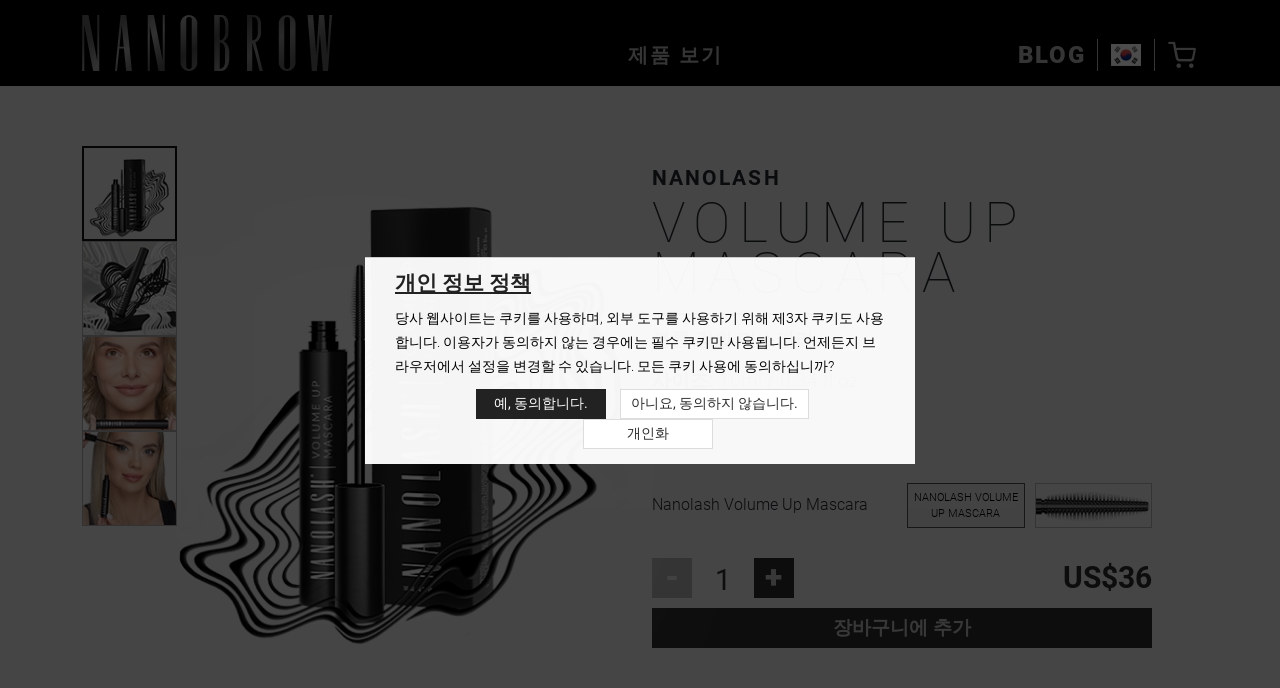

--- FILE ---
content_type: text/html; charset=UTF-8
request_url: https://nanobrow.co.kr/volume-enhancing-mascara
body_size: 28801
content:
<!DOCTYPE html>
<html lang="ko-KR">

<head>
	


<title>볼륨 강화 마스카라 | Nanobrow 조선</title>
<meta charset="UTF-8">
<meta name="ahrefs-site-verification" content="ed289512f743a86575a2eca86d8ee61d238f129108e7b1c66adf8b172b6de0f8">
<meta http-equiv="X-UA-Compatible" content="IE=edge">
<meta name="viewport" content="width=device-width, initial-scale=1.0">
<meta name="description" content="더 두껍고 풍성한 속눈썹을 위한 Nanolash의 볼륨마이징 마스카라를 만나보세요. 강렬한 볼륨감과 오래 지속되는 고정력을 위한 혁신적인 포뮬러. 멋진 룩을 원하시면 지금 구매하세요!"/>
		<link rel="canonical" href="https://nanobrow.co.kr/volume-enhancing-mascara"/>
	<link rel="preload" as="font" href="/assets/fonts/roboto/roboto-900.woff2" type="font/woff2" crossorigin="anonymous">
<link rel="preload" as="font" href="/assets/fonts/roboto/roboto-700.woff2" type="font/woff2" crossorigin="anonymous">
<link rel="preload" as="font" href="/assets/fonts/roboto/roboto-400.woff2" type="font/woff2" crossorigin="anonymous">
<link rel="preload" as="font" href="/assets/fonts/roboto/roboto-300.woff2" type="font/woff2" crossorigin="anonymous">
<link rel="preload" as="font" href="/assets/fonts/roboto/roboto-100.woff2" type="font/woff2" crossorigin="anonymous">
	<script type="text/javascript" src="https://cdn.nanobrow.us/site/assets/libs/js/jquery.min.js?1.2.96" defer></script>
	<script type="text/javascript" src="https://cdn.nanobrow.us/site/assets/libs/js/slick.min.js?1.2.96" defer></script>
	<script type="text/javascript" src="https://cdn.nanobrow.us/site/assets/js/product.min.js?1.2.96" defer></script>
	<script type="text/javascript" src="https://cdn.nanobrow.us/site/assets/js/additional.min.js?1.2.96" defer></script>



			<link rel="alternate" hreflang="ar" href="https://nanobrow.ae/volume-enhancing-mascara">
					<link rel="alternate" hreflang="bg" href="https://nanobrow.bg/volume-enhancing-mascara">
					<link rel="alternate" hreflang="cs" href="https://nanobrow.cz/rasenka-pro-zvyseni-objemu">
					<link rel="alternate" hreflang="da" href="https://nanobrow.dk/volumenforstaerkende-mascara">
					<link rel="alternate" hreflang="de-AT" href="https://nanobrow.at/volumenverstarkende-wimperntusche">
					<link rel="alternate" hreflang="de-CH" href="https://nanobrow.ch/volumenverstarkende-wimperntusche">
					<link rel="alternate" hreflang="de" href="https://nanobrow.de/volumenverstarkende-wimperntusche">
					<link rel="alternate" hreflang="de-LI" href="https://nanobrow.li/volumenverstarkende-wimperntusche">
					<link rel="alternate" hreflang="el" href="https://nanobrow.gr/volume-enhancing-mascara">
					<link rel="alternate" hreflang="en-NZ" href="https://nanobrow.co.nz/volume-enhancing-mascara">
					<link rel="alternate" hreflang="en-GB" href="https://nanobrow.co.uk/volume-enhancing-mascara">
					<link rel="alternate" hreflang="en-AU" href="https://nanobrow.com.au/volume-enhancing-mascara">
					<link rel="alternate" hreflang="en-IE" href="https://nanobrow.ie/volume-enhancing-mascara">
					<link rel="alternate" hreflang="en" href="https://nanobrow.us/volume-enhancing-mascara">
					<link rel="alternate" hreflang="x-default" href="https://nanobrow.us/volume-enhancing-mascara">
					<link rel="alternate" hreflang="en-MT" href="https://nanobrow.mt/volume-enhancing-mascara">
					<link rel="alternate" hreflang="en-GY" href="https://nanobrow.gy/volume-enhancing-mascara">
					<link rel="alternate" hreflang="en-SG" href="https://nanobrow.com.sg/volume-enhancing-mascara">
					<link rel="alternate" hreflang="et" href="https://nanobrow.ee/voluumi-suurendav-ripsmetuss">
					<link rel="alternate" hreflang="es" href="https://nanobrow.es/mascara-de-pestanas-que-realza-el-volumen">
					<link rel="alternate" hreflang="es-MX" href="https://nanobrow.com.mx/mascara-de-pestanas-que-realza-el-volumen">
					<link rel="alternate" hreflang="es-VE" href="https://nanobrow.com.ve/mascara-de-pestanas-que-realza-el-volumen">
					<link rel="alternate" hreflang="es-CL" href="https://nanobrow.cl/mascara-de-pestanas-que-realza-el-volumen">
					<link rel="alternate" hreflang="es-AR" href="https://nanobrow.com.ar/mascara-de-pestanas-que-realza-el-volumen">
					<link rel="alternate" hreflang="es-BO" href="https://nanobrow.com.bo/mascara-de-pestanas-que-realza-el-volumen">
					<link rel="alternate" hreflang="es-CO" href="https://nanobrow.co/mascara-de-pestanas-que-realza-el-volumen">
					<link rel="alternate" hreflang="es-EC" href="https://nanobrow.com.ec/mascara-de-pestanas-que-realza-el-volumen">
					<link rel="alternate" hreflang="es-PE" href="https://nanobrow.com.pe/mascara-de-pestanas-que-realza-el-volumen">
					<link rel="alternate" hreflang="es-PY" href="https://nanobrow.com.py/mascara-de-pestanas-que-realza-el-volumen">
					<link rel="alternate" hreflang="es-UY" href="https://nanobrow.com.uy/mascara-de-pestanas-que-realza-el-volumen">
					<link rel="alternate" hreflang="fi" href="https://nanobrow.fi/volyymia-lisaava-ripsivari">
					<link rel="alternate" hreflang="tl" href="https://nanobrow.com.ph/mascara-na-nagpapaganda-ng-volume">
					<link rel="alternate" hreflang="fr-BE" href="https://nanobrow.be/fr/mascara-volume">
					<link rel="alternate" hreflang="fr" href="https://nanobrow.fr/mascara-volume">
					<link rel="alternate" hreflang="fr-CH" href="https://nanobrow.ch/fr/mascara-volume">
					<link rel="alternate" hreflang="hr" href="https://nanobrow.hr/maskara-za-povecanje-volumena">
					<link rel="alternate" hreflang="hu" href="https://nanobrow.hu/volumennovelo-szempillaspiral">
					<link rel="alternate" hreflang="hi" href="https://nanobrow.in/volume-enhancing-mascara">
					<link rel="alternate" hreflang="id" href="https://nanobrow.co.id/maskara-penambah-volume">
					<link rel="alternate" hreflang="it" href="https://nanobrow.it/mascara-volumizzante">
					<link rel="alternate" hreflang="is" href="https://nanobrow.is/rummalsaukandi-mascara">
					<link rel="alternate" hreflang="lt" href="https://nanobrow.lt/apimti-didinantis-tusas">
					<link rel="alternate" hreflang="lv" href="https://nanobrow.lv/apjomu-uzlabojosa-skropstu-tusa">
					<link rel="alternate" hreflang="nl-BE" href="https://nanobrow.be/volumeverhogende-mascara">
					<link rel="alternate" hreflang="nl" href="https://nanobrow.nl/volumeverhogende-mascara">
					<link rel="alternate" hreflang="no" href="https://nanobrow.no/volumforsterkende-mascara">
					<link rel="alternate" hreflang="pl" href="https://nanobrow.pl/tusz-do-rzes-pogrubiajacy">
					<link rel="alternate" hreflang="pt" href="https://nanobrow.pt/rimel-para-aumentar-o-volume">
					<link rel="alternate" hreflang="ro" href="https://nanobrow.ro/rimel-care-creste-volumul">
					<link rel="alternate" hreflang="sk" href="https://nanobrow.sk/maskara-na-zvysenie-objemu">
					<link rel="alternate" hreflang="sl" href="https://nanobrow.si/maskara-za-povecanje-volumna">
					<link rel="alternate" hreflang="sv" href="https://nanobrow.se/volymhojande-mascara">
					<link rel="alternate" hreflang="tr" href="https://nanobrow.com.tr/hacim-artirici-maskara">
					<link rel="alternate" hreflang="zh" href="https://nanobrow.com.cn/volume-enhancing-mascara">
					<link rel="alternate" hreflang="zh-HK" href="https://nanobrow.com.hk/volume-enhancing-mascara">
					<link rel="alternate" hreflang="zh-TW" href="https://nanobrow.com.tw/volume-enhancing-mascara">
					<link rel="alternate" hreflang="uk" href="https://nanobrow.com.ua/volume-enhancing-mascara">
					<link rel="alternate" hreflang="vi" href="https://nanobrow.vn/mascara-tang-do-day">
					<link rel="alternate" hreflang="ja" href="https://nanobrow.jp/volume-enhancing-mascara">
					<link rel="alternate" hreflang="ko" href="https://nanobrow.co.kr/volume-enhancing-mascara">
					<link rel="alternate" hreflang="ms" href="https://nanobrow.com.my/volume-enhancing-mascara">
					<link rel="alternate" hreflang="bn" href="https://nanobrow.com.bd/volume-enhancing-mascara">
		<!--[if lt IE 9]>
	<script src="https://oss.maxcdn.com/html5shiv/3.7.2/html5shiv.min.js"></script>
	<script src="https://oss.maxcdn.com/respond/1.4.2/respond.min.js"></script>
<![endif]-->
<!--[if lte IE 9]>
	<script type="text/javascript">alert('귀하의 웹 브라우저는 지원되지 않습니다. 업데이트된 버전을 설치하는 것이 좋습니다. 이 웹사이트는 Microsoft Internet Explorer 11, Firefox 3+, Safari, Chrome과 호환됩니다.');</script>
<![endif]-->
<meta property="og:type" content="website">
<meta property="og:title" content="볼륨 강화 마스카라 | Nanobrow 조선">
<meta property="og:url" content="https://nanobrow.co.kr/volume-enhancing-mascara">
<meta property="og:image" content="https://cdn.nanobrow.us/site/assets/img/products/nanolash/volume-up-mascara/nanolash-volume-up-mascara-grid-thumb.png">
<meta property="og:image:width" content="157">
<meta property="og:image:height" content="247">
<meta property="og:site_name" content="Nanobrow">
<meta property="og:description" content="더 두껍고 풍성한 속눈썹을 위한 Nanolash의 볼륨마이징 마스카라를 만나보세요. 강렬한 볼륨감과 오래 지속되는 고정력을 위한 혁신적인 포뮬러. 멋진 룩을 원하시면 지금 구매하세요!">
<meta property="og:locale" content="ko_KR">
<meta http-equiv="content-language" content="ko-kr">


			<link rel="preload" href="https://cdn.nanobrow.us/site/assets/css/product.min.css?v=1.3.71" as="style">
				<link rel="stylesheet" href="https://cdn.nanobrow.us/site/assets/css/product.min.css?v=1.3.71">
	
<link rel="apple-touch-icon" sizes="57x57" href="/assets/img/favicon/apple-icon-57x57.png">
<link rel="apple-touch-icon" sizes="60x60" href="/assets/img/favicon/apple-icon-60x60.png">
<link rel="apple-touch-icon" sizes="72x72" href="/assets/img/favicon/apple-icon-72x72.png">
<link rel="apple-touch-icon" sizes="76x76" href="/assets/img/favicon/apple-icon-76x76.png">
<link rel="apple-touch-icon" sizes="114x114" href="/assets/img/favicon/apple-icon-114x114.png">
<link rel="apple-touch-icon" sizes="120x120" href="/assets/img/favicon/apple-icon-120x120.png">
<link rel="apple-touch-icon" sizes="144x144" href="/assets/img/favicon/apple-icon-144x144.png">
<link rel="apple-touch-icon" sizes="152x152" href="/assets/img/favicon/apple-icon-152x152.png">
<link rel="apple-touch-icon" sizes="180x180" href="/assets/img/favicon/apple-icon-180x180.png">
<link rel="icon" type="image/png" sizes="192x192" href="/assets/img/favicon/android-icon-192x192.png">
<link rel="icon" type="image/png" sizes="32x32" href="/assets/img/favicon/favicon-32x32.png">
<link rel="icon" type="image/png" sizes="96x96" href="/assets/img/favicon/favicon-96x96.png">
<link rel="icon" type="image/png" sizes="16x16" href="/assets/img/favicon/favicon-16x16.png">
<meta name="msapplication-TileColor" content="#ffffff">
<meta name="msapplication-TileImage" content="/assets/img/favicon/ms-icon-144x144.png">
<meta name="theme-color" content="#ffffff">



	
	<script>
    window.addEventListener('pageshow', (event) => {
        if (event.persisted) {
            location.reload();
        }
    })
</script>

<script>
    
    window.dataLayer = window.dataLayer || [];

    function gtag() {
        dataLayer.push(arguments);
    }

    gtag('js', new Date());
                // setTimeout(function () {  },1500);
        (function(w, d, s, l, i) {
            w.setTimeout(function() {
                w[l] = w[l] || [];
                w[l].push({
                    'gtm.start': new Date().getTime(),
                    event: 'gtm.js'
                });
                var f = d.getElementsByTagName(s)[0],
                    j = d.createElement(s),
                    dl = l != 'dataLayer' ? '&l=' + l : '';
                j.async = true;
                j.src =
                    'https://www.googletagmanager.com/gtm.js?id=' + i + dl;
                f.parentNode.insertBefore(j, f);
            }, 3000);
        })(window, document, 'script', 'dataLayer', 'GTM-KXW8DCTB');
</script>






<script>
    if (typeof pintrk != 'undefined') pintrk('track', 'pagevisit', {});
</script>

    <script>

    </script>


    <script>
        window.dataLayer = window.dataLayer || [];
        dataLayer.push({
            event: 'viewItem',
            value: 36,
            transactionCurrency: 'USD',
            transactionProducts: [{
                'item_id': 'NL-LM-VU',
                'item_name': 'Nanolash Volume Up Mascara',
                'price': 36,
                'quantity': 1
            }]
        });
    </script>

		<script type="application/ld+json">
		 {
				"@context": "https://schema.org/",
				"@type": "Product",
				"sku": "NL-LM-VU",
				"gtin": "5905669547710",
				"image": "https://cdn.nanobrow.us/site/assets/img/products/nanolash/volume-up-mascara/hero/dots/nanolash-mascara-volume-up-header-1@xxl.png",
				"name": "Volume Up Mascara",
				"description": "더 두껍고 풍성한 속눈썹을 위한 Nanolash의 볼륨마이징 마스카라를 만나보세요. 강렬한 볼륨감과 오래 지속되는 고정력을 위한 혁신적인 포뮬러. 멋진 룩을 원하시면 지금 구매하세요!",
				"brand": {
					"@type": "Brand",
					"name": "Nanobrow"
				},
				"offers": {
					"@type": "Offer",
					"sku": "NL-LM-VU",
					"gtin": "5905669547710",
					"itemCondition": "https://schema.org/NewCondition",
					"availability": "https://schema.org/InStock",
					"price": "36",
					"priceCurrency": "USD"
				}
			}
			</script>



</head>

<body>
	
    <noscript>
        <iframe src="https://www.googletagmanager.com/ns.html?id=GTM-KXW8DCTB" height="0" width="0" style="display:none;visibility:hidden"></iframe>
    </noscript>


	<div id="nanobrow">
		
<nav class="nav " js-navbar>
	<div class="container">
		<div class="nav__row row">



			
			<div class="nav__hamburger col d-lg-none">
				<button type="button" class="hamburger hamburger--open" js-hamburger-open aria-label="제품 보기">
					<span class="hamburger__line"></span>
					<span class="hamburger__line"></span>
					<span class="hamburger__line"></span>
				</button>
				<button type="button" class="hamburger hamburger--close" style="display: none" js-hamburger-close>
					<span class="hamburger__line"></span>
					<span class="hamburger__line"></span>
				</button>
			</div>

			<div class="nav__logo col">
				<a href="https://nanobrow.co.kr/">
													
		<img class="logo img-fluid" src="https://cdn.nanobrow.us/site/assets/img/logo/nanobrow-logo.svg" title="Nanobrow 조선" alt="Nanobrow 조선" width="125" height="28">
										</a>
			</div>

			<div class="nav__products col d-none d-lg-block">
				<button type="button" js-menu-button>제품 보기</button>
			</div>

							<div class="nav__blog d-none d-lg-block">
					<a class="nav-link" href="https://nanobrow.co.kr/blog">
						Blog					</a>
				</div>
			
			
			
			<div class="nav__flag col">
				<button type="button" title="Nanobrow 조선" class="flag flag--kr" js-flags-button>KR</button>
			</div>

			<div class="nav__cart col">
				<button type="button" js-navbar-cart-button aria-label="카트"><i class="nc-basket"></i><span class="nav__cart-badge" style="display: none;">0</span></button>
			</div>

		</div>
	</div>

	<div class="menu" style="display: none" js-menu>
		<div class="menu__container container">

			<div class="menu__wrapper">
				<div class="menu__row row">

					<div class="menu__title col-12 d-lg-none">제품 보기</div>
					<div class="menu-element menu__products" js-submenu>
											
							<div class="menu-element__title active" data-id="0">
								<span>눈썹</span>
						</div>
						
												
							<div class="menu-element__title " data-id="1">
								<span>속눈썹</span>
						</div>
						
												
							<div class="menu-element__title " data-id="2">
								<span>케어</span>
						</div>
						
												
							<div class="menu-element__title " data-id="3">
								<span>액세서리</span>
						</div>
						
														</div>
					<div class="col-12">
													<div class="menu__products menu-element-product " data-elem="nanobrow" data-id="0" js-menu-element>
														<div class="menu-product">
								<div class="menu-product__image">
									<a href="https://nanobrow.co.kr/eyebrow-serum">
										<picture>
											<!-- WebP -->
											<source type="image/webp" srcset="https://cdn.nanobrow.us/site/assets/img/products/eyebrow-serum/nanobrow-eyebrow-serum.webp">
											<!-- IMG -->
											<img src="https://cdn.nanobrow.us/site/assets/img/products/eyebrow-serum/nanobrow-eyebrow-serum.png" loading="lazy" alt="">
										</picture>
									</a>
								</div>
								<div class="menu-product__details">
									<div class="menu-product__name"><a href="https://nanobrow.co.kr/eyebrow-serum">Nanobrow <strong>Eyebrow Serum</strong></a></div>
									<div class="menu-product__link"><a href="https://nanobrow.co.kr/eyebrow-serum">더</a></div>
								</div>
							</div>
														<div class="menu-product">
								<div class="menu-product__image">
									<a href="https://nanobrow.co.kr/styling-soap">
										<picture>
											<!-- WebP -->
											<source type="image/webp" srcset="https://cdn.nanobrow.us/site/assets/img/products/styling-soap/nanobrow-styling-soap.webp">
											<!-- IMG -->
											<img src="https://cdn.nanobrow.us/site/assets/img/products/styling-soap/nanobrow-styling-soap.png" loading="lazy" alt="">
										</picture>
									</a>
								</div>
								<div class="menu-product__details">
									<div class="menu-product__name"><a href="https://nanobrow.co.kr/styling-soap">Nanobrow <strong>Eyebrow Styling Soap</strong></a></div>
									<div class="menu-product__link"><a href="https://nanobrow.co.kr/styling-soap">더</a></div>
								</div>
							</div>
														<div class="menu-product">
								<div class="menu-product__image">
									<a href="https://nanobrow.co.kr/lamination-gel">
										<picture>
											<!-- WebP -->
											<source type="image/webp" srcset="https://cdn.nanobrow.us/site/assets/img/products/lamination-gel/nanobrow-lamination-gel.webp">
											<!-- IMG -->
											<img src="https://cdn.nanobrow.us/site/assets/img/products/lamination-gel/nanobrow-lamination-gel.png" loading="lazy" alt="">
										</picture>
									</a>
								</div>
								<div class="menu-product__details">
									<div class="menu-product__name"><a href="https://nanobrow.co.kr/lamination-gel">Nanobrow <strong>Lamination Gel</strong></a></div>
									<div class="menu-product__link"><a href="https://nanobrow.co.kr/lamination-gel">더</a></div>
								</div>
							</div>
														<div class="menu-product">
								<div class="menu-product__image">
									<a href="https://nanobrow.co.kr/shape-mascara">
										<picture>
											<!-- WebP -->
											<source type="image/webp" srcset="https://cdn.nanobrow.us/site/assets/img/products/shape-mascara/nanobrow-shape-mascara.webp">
											<!-- IMG -->
											<img src="https://cdn.nanobrow.us/site/assets/img/products/shape-mascara/nanobrow-shape-mascara.png" loading="lazy" alt="">
										</picture>
									</a>
								</div>
								<div class="menu-product__details">
									<div class="menu-product__name"><a href="https://nanobrow.co.kr/shape-mascara">Nanobrow <strong>Shape Mascara</strong></a></div>
									<div class="menu-product__link"><a href="https://nanobrow.co.kr/shape-mascara">더</a></div>
								</div>
							</div>
														<div class="menu-product">
								<div class="menu-product__image">
									<a href="https://nanobrow.co.kr/powder-kit">
										<picture>
											<!-- WebP -->
											<source type="image/webp" srcset="https://cdn.nanobrow.us/site/assets/img/products/powder-kit/nanobrow-powder-kit.webp">
											<!-- IMG -->
											<img src="https://cdn.nanobrow.us/site/assets/img/products/powder-kit/nanobrow-powder-kit.png" loading="lazy" alt="">
										</picture>
									</a>
								</div>
								<div class="menu-product__details">
									<div class="menu-product__name"><a href="https://nanobrow.co.kr/powder-kit">Nanobrow <strong>Eyebrow Powder Kit </strong></a></div>
									<div class="menu-product__link"><a href="https://nanobrow.co.kr/powder-kit">더</a></div>
								</div>
							</div>
														<div class="menu-product">
								<div class="menu-product__image">
									<a href="https://nanobrow.co.kr/eyebrow-pomade">
										<picture>
											<!-- WebP -->
											<source type="image/webp" srcset="https://cdn.nanobrow.us/site/assets/img/products/eyebrow-pomade/nanobrow-eyebrow-pomade.webp">
											<!-- IMG -->
											<img src="https://cdn.nanobrow.us/site/assets/img/products/eyebrow-pomade/nanobrow-eyebrow-pomade.png" loading="lazy" alt="">
										</picture>
									</a>
								</div>
								<div class="menu-product__details">
									<div class="menu-product__name"><a href="https://nanobrow.co.kr/eyebrow-pomade">Nanobrow <strong>Eyebrow Pomade</strong></a></div>
									<div class="menu-product__link"><a href="https://nanobrow.co.kr/eyebrow-pomade">더</a></div>
								</div>
							</div>
														<div class="menu-product">
								<div class="menu-product__image">
									<a href="https://nanobrow.co.kr/microblading-pen">
										<picture>
											<!-- WebP -->
											<source type="image/webp" srcset="https://cdn.nanobrow.us/site/assets/img/products/microblading-pen/nanobrow-microblading-pen.webp">
											<!-- IMG -->
											<img src="https://cdn.nanobrow.us/site/assets/img/products/microblading-pen/nanobrow-microblading-pen.png" loading="lazy" alt="">
										</picture>
									</a>
								</div>
								<div class="menu-product__details">
									<div class="menu-product__name"><a href="https://nanobrow.co.kr/microblading-pen">Nanobrow <strong>Microblading Pen</strong></a></div>
									<div class="menu-product__link"><a href="https://nanobrow.co.kr/microblading-pen">더</a></div>
								</div>
							</div>
														<div class="menu-product">
								<div class="menu-product__image">
									<a href="https://nanobrow.co.kr/eyebrow-pencil">
										<picture>
											<!-- WebP -->
											<source type="image/webp" srcset="https://cdn.nanobrow.us/site/assets/img/products/eyebrow-pencil/nanobrow-eyebrow-pencil.webp">
											<!-- IMG -->
											<img src="https://cdn.nanobrow.us/site/assets/img/products/eyebrow-pencil/nanobrow-eyebrow-pencil.png" loading="lazy" alt="">
										</picture>
									</a>
								</div>
								<div class="menu-product__details">
									<div class="menu-product__name"><a href="https://nanobrow.co.kr/eyebrow-pencil">Nanobrow <strong>Eyebrow Pencil</strong></a></div>
									<div class="menu-product__link"><a href="https://nanobrow.co.kr/eyebrow-pencil">더</a></div>
								</div>
							</div>
														<div class="menu-product">
								<div class="menu-product__image">
									<a href="https://nanobrow.co.kr/lamination-kit">
										<picture>
											<!-- WebP -->
											<source type="image/webp" srcset="https://cdn.nanobrow.us/site/assets/img/products/lamination-kit/nanobrow-lamination-kit.webp">
											<!-- IMG -->
											<img src="https://cdn.nanobrow.us/site/assets/img/products/lamination-kit/nanobrow-lamination-kit.png" loading="lazy" alt="">
										</picture>
									</a>
								</div>
								<div class="menu-product__details">
									<div class="menu-product__name"><a href="https://nanobrow.co.kr/lamination-kit">Nanobrow <strong>Lamination Kit</strong></a></div>
									<div class="menu-product__link"><a href="https://nanobrow.co.kr/lamination-kit">더</a></div>
								</div>
							</div>
													</div>
												<div class="menu__products menu-element-product d-none" data-elem="nanolash" data-id="1" js-menu-element>
														<div class="menu-product">
								<div class="menu-product__image">
									<a href="https://nanobrow.co.kr/eyelash-serum">
										<picture>
											<!-- WebP -->
											<source type="image/webp" srcset="https://cdn.nanobrow.us/site/assets/img/products/eyelash-serum/nanolash-eyelash-serum.webp">
											<!-- IMG -->
											<img src="https://cdn.nanobrow.us/site/assets/img/products/eyelash-serum/nanolash-eyelash-serum.png" loading="lazy" alt="">
										</picture>
									</a>
								</div>
								<div class="menu-product__details">
									<div class="menu-product__name"><a href="https://nanobrow.co.kr/eyelash-serum">Nanolash <strong>Eyelash Serum</strong></a></div>
									<div class="menu-product__link"><a href="https://nanobrow.co.kr/eyelash-serum">더</a></div>
								</div>
							</div>
														<div class="menu-product">
								<div class="menu-product__image">
									<a href="https://nanobrow.co.kr/peptide-eyelash-serum">
										<picture>
											<!-- WebP -->
											<source type="image/webp" srcset="https://cdn.nanobrow.us/site/assets/img/products/thumb/nanolash-peptide-serum-grid-thumb.webp">
											<!-- IMG -->
											<img src="https://cdn.nanobrow.us/site/assets/img/products/thumb/nanolash-peptide-serum-grid-thumb.png" loading="lazy" alt="">
										</picture>
									</a>
								</div>
								<div class="menu-product__details">
									<div class="menu-product__name"><a href="https://nanobrow.co.kr/peptide-eyelash-serum">Nanolash <strong>Peptide Eyelash Serum</strong></a></div>
									<div class="menu-product__link"><a href="https://nanobrow.co.kr/peptide-eyelash-serum">더</a></div>
								</div>
							</div>
														<div class="menu-product">
								<div class="menu-product__image">
									<a href="https://nanobrow.co.kr/starter-kit-diy-cluster-lashes">
										<picture>
											<!-- WebP -->
											<source type="image/webp" srcset="https://cdn.nanobrow.us/site/assets/img/thumb/nanolash-diy-starter.webp">
											<!-- IMG -->
											<img src="https://cdn.nanobrow.us/site/assets/img/thumb/nanolash-diy-starter.png" loading="lazy" alt="">
										</picture>
									</a>
								</div>
								<div class="menu-product__details">
									<div class="menu-product__name"><a href="https://nanobrow.co.kr/starter-kit-diy-cluster-lashes">Nanolash <strong>DIY Eyelash Extension Starter Kit</strong></a></div>
									<div class="menu-product__link"><a href="https://nanobrow.co.kr/starter-kit-diy-cluster-lashes">더</a></div>
								</div>
							</div>
														<div class="menu-product">
								<div class="menu-product__image">
									<a href="https://nanobrow.co.kr/cluster-lashes">
										<picture>
											<!-- WebP -->
											<source type="image/webp" srcset="https://cdn.nanobrow.us/site/assets/img/products/nanolash/diy-eyelash-extensions/nanolash-diy-eyelash-extensions-grid-thumb.webp">
											<!-- IMG -->
											<img src="https://cdn.nanobrow.us/site/assets/img/products/nanolash/diy-eyelash-extensions/nanolash-diy-eyelash-extensions-grid-thumb.png" loading="lazy" alt="">
										</picture>
									</a>
								</div>
								<div class="menu-product__details">
									<div class="menu-product__name"><a href="https://nanobrow.co.kr/cluster-lashes">Nanolash <strong>DIY Eyelash Extension</strong></a></div>
									<div class="menu-product__link"><a href="https://nanobrow.co.kr/cluster-lashes">더</a></div>
								</div>
							</div>
														<div class="menu-product">
								<div class="menu-product__image">
									<a href="https://nanobrow.co.kr/pre-glued-lashes">
										<picture>
											<!-- WebP -->
											<source type="image/webp" srcset="https://cdn.nanobrow.us/site/assets/img/products/nanolash/pre-glue/stick&go-main.webp">
											<!-- IMG -->
											<img src="https://cdn.nanobrow.us/site/assets/img/products/nanolash/pre-glue/stick&go-main.png" loading="lazy" alt="">
										</picture>
									</a>
								</div>
								<div class="menu-product__details">
									<div class="menu-product__name"><a href="https://nanobrow.co.kr/pre-glued-lashes">Nanolash <strong>DIY pre-glued eyelash extensions</strong></a></div>
									<div class="menu-product__link"><a href="https://nanobrow.co.kr/pre-glued-lashes">더</a></div>
								</div>
							</div>
														<div class="menu-product">
								<div class="menu-product__image">
									<a href="https://nanobrow.co.kr/curling-and-lengthening-mascara">
										<picture>
											<!-- WebP -->
											<source type="image/webp" srcset="https://cdn.nanobrow.us/site/assets/img/thumb/nanolash-lengh-and-curl-mascara-grid-thumb.webp">
											<!-- IMG -->
											<img src="https://cdn.nanobrow.us/site/assets/img/thumb/nanolash-lengh-and-curl-mascara-grid-thumb.png" loading="lazy" alt="">
										</picture>
									</a>
								</div>
								<div class="menu-product__details">
									<div class="menu-product__name"><a href="https://nanobrow.co.kr/curling-and-lengthening-mascara">Nanolash <strong>Lenght and Curl</strong></a></div>
									<div class="menu-product__link"><a href="https://nanobrow.co.kr/curling-and-lengthening-mascara">더</a></div>
								</div>
							</div>
														<div class="menu-product">
								<div class="menu-product__image">
									<a href="https://nanobrow.co.kr/volume-enhancing-mascara">
										<picture>
											<!-- WebP -->
											<source type="image/webp" srcset="https://cdn.nanobrow.us/site/assets/img/thumb/nanolash-volume-up-mascara-grid-thumb.webp">
											<!-- IMG -->
											<img src="https://cdn.nanobrow.us/site/assets/img/thumb/nanolash-volume-up-mascara-grid-thumb.png" loading="lazy" alt="">
										</picture>
									</a>
								</div>
								<div class="menu-product__details">
									<div class="menu-product__name"><a href="https://nanobrow.co.kr/volume-enhancing-mascara">Nanolash <strong>Volume Up</strong></a></div>
									<div class="menu-product__link"><a href="https://nanobrow.co.kr/volume-enhancing-mascara">더</a></div>
								</div>
							</div>
														<div class="menu-product">
								<div class="menu-product__image">
									<a href="https://nanobrow.co.kr/lash-primer">
										<picture>
											<!-- WebP -->
											<source type="image/webp" srcset="https://cdn.nanobrow.us/site/assets/img/thumb/nanolash-mascara-primer-grid-thumb.webp">
											<!-- IMG -->
											<img src="https://cdn.nanobrow.us/site/assets/img/thumb/nanolash-mascara-primer-grid-thumb.png" loading="lazy" alt="">
										</picture>
									</a>
								</div>
								<div class="menu-product__details">
									<div class="menu-product__name"><a href="https://nanobrow.co.kr/lash-primer">Nanolash <strong>Mascara Primer</strong></a></div>
									<div class="menu-product__link"><a href="https://nanobrow.co.kr/lash-primer">더</a></div>
								</div>
							</div>
														<div class="menu-product">
								<div class="menu-product__image">
									<a href="https://nanobrow.co.kr/eyelash-lift-kit">
										<picture>
											<!-- WebP -->
											<source type="image/webp" srcset="https://cdn.nanobrow.us/site/assets/img/thumb/nanolash-lash-lift-kit-grid-thumb.webp">
											<!-- IMG -->
											<img src="https://cdn.nanobrow.us/site/assets/img/thumb/nanolash-lash-lift-kit-grid-thumb.png" loading="lazy" alt="">
										</picture>
									</a>
								</div>
								<div class="menu-product__details">
									<div class="menu-product__name"><a href="https://nanobrow.co.kr/eyelash-lift-kit">Nanolash <strong>Lash Lift Kit</strong></a></div>
									<div class="menu-product__link"><a href="https://nanobrow.co.kr/eyelash-lift-kit">더</a></div>
								</div>
							</div>
														<div class="menu-product">
								<div class="menu-product__image">
									<a href="https://nanobrow.co.kr/false-lashes">
										<picture>
											<!-- WebP -->
											<source type="image/webp" srcset="https://cdn.nanobrow.us/site/assets/img/thumb/nanolash-volume-lashes-grid-thumb.webp">
											<!-- IMG -->
											<img src="https://cdn.nanobrow.us/site/assets/img/thumb/nanolash-volume-lashes-grid-thumb.png" loading="lazy" alt="">
										</picture>
									</a>
								</div>
								<div class="menu-product__details">
									<div class="menu-product__name"><a href="https://nanobrow.co.kr/false-lashes">Nanolash <strong>Volume Lashes</strong></a></div>
									<div class="menu-product__link"><a href="https://nanobrow.co.kr/false-lashes">더</a></div>
								</div>
							</div>
														<div class="menu-product">
								<div class="menu-product__image">
									<a href="https://nanobrow.co.kr/step-1-lash-lift-and-lamination-activator">
										<picture>
											<!-- WebP -->
											<source type="image/webp" srcset="https://cdn.nanobrow.us/site/assets/img/thumb/nanolash-step-1-lift-thumb.webp">
											<!-- IMG -->
											<img src="https://cdn.nanobrow.us/site/assets/img/thumb/nanolash-step-1-lift-thumb.png" loading="lazy" alt="">
										</picture>
									</a>
								</div>
								<div class="menu-product__details">
									<div class="menu-product__name"><a href="https://nanobrow.co.kr/step-1-lash-lift-and-lamination-activator">Nanolash <strong>STEP 1 LIFT</strong></a></div>
									<div class="menu-product__link"><a href="https://nanobrow.co.kr/step-1-lash-lift-and-lamination-activator">더</a></div>
								</div>
							</div>
														<div class="menu-product">
								<div class="menu-product__image">
									<a href="https://nanobrow.co.kr/step-2-lash-lift-and-lamination-neutralizer">
										<picture>
											<!-- WebP -->
											<source type="image/webp" srcset="https://cdn.nanobrow.us/site/assets/img/thumb/nanolash-step-2-fix-thumb.webp">
											<!-- IMG -->
											<img src="https://cdn.nanobrow.us/site/assets/img/thumb/nanolash-step-2-fix-thumb.png" loading="lazy" alt="">
										</picture>
									</a>
								</div>
								<div class="menu-product__details">
									<div class="menu-product__name"><a href="https://nanobrow.co.kr/step-2-lash-lift-and-lamination-neutralizer">Nanolash <strong>STEP 2 FIX</strong></a></div>
									<div class="menu-product__link"><a href="https://nanobrow.co.kr/step-2-lash-lift-and-lamination-neutralizer">더</a></div>
								</div>
							</div>
														<div class="menu-product">
								<div class="menu-product__image">
									<a href="https://nanobrow.co.kr/step-3-lash-lift-and-lamination-conditioner">
										<picture>
											<!-- WebP -->
											<source type="image/webp" srcset="https://cdn.nanobrow.us/site/assets/img/thumb/nanolash-step-3-keratin-booster-thumb.webp">
											<!-- IMG -->
											<img src="https://cdn.nanobrow.us/site/assets/img/thumb/nanolash-step-3-keratin-booster-thumb.png" loading="lazy" alt="">
										</picture>
									</a>
								</div>
								<div class="menu-product__details">
									<div class="menu-product__name"><a href="https://nanobrow.co.kr/step-3-lash-lift-and-lamination-conditioner">Nanolash <strong>STEP 3 KERATIN BOOSTER</strong></a></div>
									<div class="menu-product__link"><a href="https://nanobrow.co.kr/step-3-lash-lift-and-lamination-conditioner">더</a></div>
								</div>
							</div>
														<div class="menu-product">
								<div class="menu-product__image">
									<a href="https://nanobrow.co.kr/bonder-for-diy-cluster-lashes">
										<picture>
											<!-- WebP -->
											<source type="image/webp" srcset="https://cdn.nanobrow.us/site/assets/img/thumb/nanolash-diy-bonder-thumb.webp">
											<!-- IMG -->
											<img src="https://cdn.nanobrow.us/site/assets/img/thumb/nanolash-diy-bonder-thumb.png" loading="lazy" alt="">
										</picture>
									</a>
								</div>
								<div class="menu-product__details">
									<div class="menu-product__name"><a href="https://nanobrow.co.kr/bonder-for-diy-cluster-lashes">Nanolash <strong>DIY BONDER</strong></a></div>
									<div class="menu-product__link"><a href="https://nanobrow.co.kr/bonder-for-diy-cluster-lashes">더</a></div>
								</div>
							</div>
														<div class="menu-product">
								<div class="menu-product__image">
									<a href="https://nanobrow.co.kr/sealer-for-diy-cluster-lashes">
										<picture>
											<!-- WebP -->
											<source type="image/webp" srcset="https://cdn.nanobrow.us/site/assets/img/thumb/nanolash-diy-sealer-thumb.webp">
											<!-- IMG -->
											<img src="https://cdn.nanobrow.us/site/assets/img/thumb/nanolash-diy-sealer-thumb.png" loading="lazy" alt="">
										</picture>
									</a>
								</div>
								<div class="menu-product__details">
									<div class="menu-product__name"><a href="https://nanobrow.co.kr/sealer-for-diy-cluster-lashes">Nanolash <strong>DIY SEALER</strong></a></div>
									<div class="menu-product__link"><a href="https://nanobrow.co.kr/sealer-for-diy-cluster-lashes">더</a></div>
								</div>
							</div>
														<div class="menu-product">
								<div class="menu-product__image">
									<a href="https://nanobrow.co.kr/remover-for-diy-cluster-lashes">
										<picture>
											<!-- WebP -->
											<source type="image/webp" srcset="https://cdn.nanobrow.us/site/assets/img/thumb/nanolash-diy-remover-thumb.webp">
											<!-- IMG -->
											<img src="https://cdn.nanobrow.us/site/assets/img/thumb/nanolash-diy-remover-thumb.png" loading="lazy" alt="">
										</picture>
									</a>
								</div>
								<div class="menu-product__details">
									<div class="menu-product__name"><a href="https://nanobrow.co.kr/remover-for-diy-cluster-lashes">Nanolash <strong>DIY REMOVER</strong></a></div>
									<div class="menu-product__link"><a href="https://nanobrow.co.kr/remover-for-diy-cluster-lashes">더</a></div>
								</div>
							</div>
													</div>
												<div class="menu__products menu-element-product d-none" data-elem="care" data-id="2" js-menu-element>
														<div class="menu-product">
								<div class="menu-product__image">
									<a href="https://nanobrow.co.kr/lash-and-brow-shampoo">
										<picture>
											<!-- WebP -->
											<source type="image/webp" srcset="https://cdn.nanobrow.us/site/assets/img/thumb/nanolash-lash-and-brow-shampoo-grid-thumb.webp">
											<!-- IMG -->
											<img src="https://cdn.nanobrow.us/site/assets/img/thumb/nanolash-lash-and-brow-shampoo-grid-thumb.png" loading="lazy" alt="">
										</picture>
									</a>
								</div>
								<div class="menu-product__details">
									<div class="menu-product__name"><a href="https://nanobrow.co.kr/lash-and-brow-shampoo">Nanolash <strong>Lash and Brow Shampoo</strong></a></div>
									<div class="menu-product__link"><a href="https://nanobrow.co.kr/lash-and-brow-shampoo">더</a></div>
								</div>
							</div>
														<div class="menu-product">
								<div class="menu-product__image">
									<a href="https://nanobrow.co.kr/micellar-makeup-remover">
										<picture>
											<!-- WebP -->
											<source type="image/webp" srcset="https://cdn.nanobrow.us/site/assets/img/products/makeup-remover/nanobrow-makeup-remover.webp">
											<!-- IMG -->
											<img src="https://cdn.nanobrow.us/site/assets/img/products/makeup-remover/nanobrow-makeup-remover.png" loading="lazy" alt="">
										</picture>
									</a>
								</div>
								<div class="menu-product__details">
									<div class="menu-product__name"><a href="https://nanobrow.co.kr/micellar-makeup-remover">Nanobrow <strong>Micellar Makeup Remover</strong></a></div>
									<div class="menu-product__link"><a href="https://nanobrow.co.kr/micellar-makeup-remover">더</a></div>
								</div>
							</div>
														<div class="menu-product">
								<div class="menu-product__image">
									<a href="https://nanobrow.co.kr/collagen-patches">
										<picture>
											<!-- WebP -->
											<source type="image/webp" srcset="https://cdn.nanobrow.us/site/assets/img/thumb/nanolash-collagen-eye-patches-thumb.webp">
											<!-- IMG -->
											<img src="https://cdn.nanobrow.us/site/assets/img/thumb/nanolash-collagen-eye-patches-thumb.png" loading="lazy" alt="">
										</picture>
									</a>
								</div>
								<div class="menu-product__details">
									<div class="menu-product__name"><a href="https://nanobrow.co.kr/collagen-patches">Nanolash <strong>COLLAGEN EYE PATCHES</strong></a></div>
									<div class="menu-product__link"><a href="https://nanobrow.co.kr/collagen-patches">더</a></div>
								</div>
							</div>
													</div>
												<div class="menu__products menu-element-product d-none" data-elem="accessories" data-id="3" js-menu-element>
														<div class="menu-product">
								<div class="menu-product__image">
									<a href="https://nanobrow.co.kr/lash-and-brow-spoolie">
										<picture>
											<!-- WebP -->
											<source type="image/webp" srcset="https://cdn.nanobrow.us/site/assets/img/thumb/nanolash-disposable-mascara-wands-thumb.webp">
											<!-- IMG -->
											<img src="https://cdn.nanobrow.us/site/assets/img/thumb/nanolash-disposable-mascara-wands-thumb.png" loading="lazy" alt="">
										</picture>
									</a>
								</div>
								<div class="menu-product__details">
									<div class="menu-product__name"><a href="https://nanobrow.co.kr/lash-and-brow-spoolie">Nanolash <strong>DISPOSABLE MASCARA WANDS</strong></a></div>
									<div class="menu-product__link"><a href="https://nanobrow.co.kr/lash-and-brow-spoolie">더</a></div>
								</div>
							</div>
														<div class="menu-product">
								<div class="menu-product__image">
									<a href="https://nanobrow.co.kr/lash-micro-applicators">
										<picture>
											<!-- WebP -->
											<source type="image/webp" srcset="https://cdn.nanobrow.us/site/assets/img/thumb/nanolash-microbrush-applicators-thumb.webp">
											<!-- IMG -->
											<img src="https://cdn.nanobrow.us/site/assets/img/thumb/nanolash-microbrush-applicators-thumb.png" loading="lazy" alt="">
										</picture>
									</a>
								</div>
								<div class="menu-product__details">
									<div class="menu-product__name"><a href="https://nanobrow.co.kr/lash-micro-applicators">Nanolash <strong>MICROBRUSH APPLICATOR</strong></a></div>
									<div class="menu-product__link"><a href="https://nanobrow.co.kr/lash-micro-applicators">더</a></div>
								</div>
							</div>
														<div class="menu-product">
								<div class="menu-product__image">
									<a href="https://nanobrow.co.kr/flock-applicators">
										<picture>
											<!-- WebP -->
											<source type="image/webp" srcset="https://cdn.nanobrow.us/site/assets/img/thumb/nanolash-lint-free-applicators-thumb.webp">
											<!-- IMG -->
											<img src="https://cdn.nanobrow.us/site/assets/img/thumb/nanolash-lint-free-applicators-thumb.png" loading="lazy" alt="">
										</picture>
									</a>
								</div>
								<div class="menu-product__details">
									<div class="menu-product__name"><a href="https://nanobrow.co.kr/flock-applicators">Nanolash <strong>LINT FREE APPLICATORS</strong></a></div>
									<div class="menu-product__link"><a href="https://nanobrow.co.kr/flock-applicators">더</a></div>
								</div>
							</div>
														<div class="menu-product">
								<div class="menu-product__image">
									<a href="https://nanobrow.co.kr/eyebrow-brush-set">
										<picture>
											<!-- WebP -->
											<source type="image/webp" srcset="https://cdn.nanobrow.us/site/assets/img/thumb/nanolash-styling-brush-thumb.webp">
											<!-- IMG -->
											<img src="https://cdn.nanobrow.us/site/assets/img/thumb/nanolash-styling-brush-thumb.png" loading="lazy" alt="">
										</picture>
									</a>
								</div>
								<div class="menu-product__details">
									<div class="menu-product__name"><a href="https://nanobrow.co.kr/eyebrow-brush-set">Nanobrow <strong>STYLING BRUSH</strong></a></div>
									<div class="menu-product__link"><a href="https://nanobrow.co.kr/eyebrow-brush-set">더</a></div>
								</div>
							</div>
														<div class="menu-product">
								<div class="menu-product__image">
									<a href="https://nanobrow.co.kr/lash-lift-glue">
										<picture>
											<!-- WebP -->
											<source type="image/webp" srcset="https://cdn.nanobrow.us/site/assets/img/thumb/nanolash-ash-lift-glue-thumb.webp">
											<!-- IMG -->
											<img src="https://cdn.nanobrow.us/site/assets/img/thumb/nanolash-ash-lift-glue-thumb.png" loading="lazy" alt="">
										</picture>
									</a>
								</div>
								<div class="menu-product__details">
									<div class="menu-product__name"><a href="https://nanobrow.co.kr/lash-lift-glue">Nanolash <strong>LASH LIFT GLUE</strong></a></div>
									<div class="menu-product__link"><a href="https://nanobrow.co.kr/lash-lift-glue">더</a></div>
								</div>
							</div>
														<div class="menu-product">
								<div class="menu-product__image">
									<a href="https://nanobrow.co.kr/lash-lift-lamination-applicator">
										<picture>
											<!-- WebP -->
											<source type="image/webp" srcset="https://cdn.nanobrow.us/site/assets/img/thumb/nanolash-lifting-tools-thumb.webp">
											<!-- IMG -->
											<img src="https://cdn.nanobrow.us/site/assets/img/thumb/nanolash-lifting-tools-thumb.png" loading="lazy" alt="">
										</picture>
									</a>
								</div>
								<div class="menu-product__details">
									<div class="menu-product__name"><a href="https://nanobrow.co.kr/lash-lift-lamination-applicator">Nanolash <strong>LIFTING COMBS</strong></a></div>
									<div class="menu-product__link"><a href="https://nanobrow.co.kr/lash-lift-lamination-applicator">더</a></div>
								</div>
							</div>
														<div class="menu-product">
								<div class="menu-product__image">
									<a href="https://nanobrow.co.kr/silicone-lash-lift-and-lamination-rods">
										<picture>
											<!-- WebP -->
											<source type="image/webp" srcset="https://cdn.nanobrow.us/site/assets/img/thumb/nanolash-lash-lift-silicone-rods-thumb.webp">
											<!-- IMG -->
											<img src="https://cdn.nanobrow.us/site/assets/img/thumb/nanolash-lash-lift-silicone-rods-thumb.png" loading="lazy" alt="">
										</picture>
									</a>
								</div>
								<div class="menu-product__details">
									<div class="menu-product__name"><a href="https://nanobrow.co.kr/silicone-lash-lift-and-lamination-rods">Nanolash <strong>SILICONE RODS</strong></a></div>
									<div class="menu-product__link"><a href="https://nanobrow.co.kr/silicone-lash-lift-and-lamination-rods">더</a></div>
								</div>
							</div>
														<div class="menu-product">
								<div class="menu-product__image">
									<a href="https://nanobrow.co.kr/hydrogel-eyelash-extension-patches">
										<picture>
											<!-- WebP -->
											<source type="image/webp" srcset="https://cdn.nanobrow.us/site/assets/img/thumb/nanolash-hydrogel-eye-patches-grid-thumb.webp">
											<!-- IMG -->
											<img src="https://cdn.nanobrow.us/site/assets/img/thumb/nanolash-hydrogel-eye-patches-grid-thumb.png" loading="lazy" alt="">
										</picture>
									</a>
								</div>
								<div class="menu-product__details">
									<div class="menu-product__name"><a href="https://nanobrow.co.kr/hydrogel-eyelash-extension-patches">Nanolash <strong>HYDROGEL EYE PATCHES</strong></a></div>
									<div class="menu-product__link"><a href="https://nanobrow.co.kr/hydrogel-eyelash-extension-patches">더</a></div>
								</div>
							</div>
														<div class="menu-product">
								<div class="menu-product__image">
									<a href="https://nanobrow.co.kr/straight-lash-separating-tweezers">
										<picture>
											<!-- WebP -->
											<source type="image/webp" srcset="https://cdn.nanobrow.us/site/assets/img/thumb/nanolash-Tweezer-Pointed-thumb.webp">
											<!-- IMG -->
											<img src="https://cdn.nanobrow.us/site/assets/img/thumb/nanolash-Tweezer-Pointed-thumb.png" loading="lazy" alt="">
										</picture>
									</a>
								</div>
								<div class="menu-product__details">
									<div class="menu-product__name"><a href="https://nanobrow.co.kr/straight-lash-separating-tweezers">Nanolash <strong>EYELASH TWEEZERS POINTED</strong></a></div>
									<div class="menu-product__link"><a href="https://nanobrow.co.kr/straight-lash-separating-tweezers">더</a></div>
								</div>
							</div>
														<div class="menu-product">
								<div class="menu-product__image">
									<a href="https://nanobrow.co.kr/curved-double-clamp-eyelash-tweezers">
										<picture>
											<!-- WebP -->
											<source type="image/webp" srcset="https://cdn.nanobrow.us/site/assets/img/thumb/nanolash-Tweezer-curved-thumb.webp">
											<!-- IMG -->
											<img src="https://cdn.nanobrow.us/site/assets/img/thumb/nanolash-Tweezer-curved-thumb.png" loading="lazy" alt="">
										</picture>
									</a>
								</div>
								<div class="menu-product__details">
									<div class="menu-product__name"><a href="https://nanobrow.co.kr/curved-double-clamp-eyelash-tweezers">Nanolash <strong>CURVED EYELASH TWEEZERS</strong></a></div>
									<div class="menu-product__link"><a href="https://nanobrow.co.kr/curved-double-clamp-eyelash-tweezers">더</a></div>
								</div>
							</div>
														<div class="menu-product">
								<div class="menu-product__image">
									<a href="https://nanobrow.co.kr/curved-single-pin-eyelash-tweezers">
										<picture>
											<!-- WebP -->
											<source type="image/webp" srcset="https://cdn.nanobrow.us/site/assets/img/thumb/nanolash-Tweezer-L-Shape-thumb.webp">
											<!-- IMG -->
											<img src="https://cdn.nanobrow.us/site/assets/img/thumb/nanolash-Tweezer-L-Shape-thumb.png" loading="lazy" alt="">
										</picture>
									</a>
								</div>
								<div class="menu-product__details">
									<div class="menu-product__name"><a href="https://nanobrow.co.kr/curved-single-pin-eyelash-tweezers">Nanolash <strong>EYELASH TWEEZERS L SHAPE</strong></a></div>
									<div class="menu-product__link"><a href="https://nanobrow.co.kr/curved-single-pin-eyelash-tweezers">더</a></div>
								</div>
							</div>
														<div class="menu-product">
								<div class="menu-product__image">
									<a href="https://nanobrow.co.kr/eyebrow-extension-tweezers">
										<picture>
											<!-- WebP -->
											<source type="image/webp" srcset="https://cdn.nanobrow.us/site/assets/img/thumb/nanolash-eyebrow-tweezerr-thumb.webp">
											<!-- IMG -->
											<img src="https://cdn.nanobrow.us/site/assets/img/thumb/nanolash-eyebrow-tweezerr-thumb.png" loading="lazy" alt="">
										</picture>
									</a>
								</div>
								<div class="menu-product__details">
									<div class="menu-product__name"><a href="https://nanobrow.co.kr/eyebrow-extension-tweezers">Nanobrow <strong>EYEBROW TWEEZERS</strong></a></div>
									<div class="menu-product__link"><a href="https://nanobrow.co.kr/eyebrow-extension-tweezers">더</a></div>
								</div>
							</div>
														<div class="menu-product">
								<div class="menu-product__image">
									<a href="https://nanobrow.co.kr/face-and-brow-trimmer">
										<picture>
											<!-- WebP -->
											<source type="image/webp" srcset="https://cdn.nanobrow.us/site/assets/img/thumb/nanolash-eyebrow-razor-thumb.webp">
											<!-- IMG -->
											<img src="https://cdn.nanobrow.us/site/assets/img/thumb/nanolash-eyebrow-razor-thumb.png" loading="lazy" alt="">
										</picture>
									</a>
								</div>
								<div class="menu-product__details">
									<div class="menu-product__name"><a href="https://nanobrow.co.kr/face-and-brow-trimmer">Nanobrow <strong>EYEBROW RAZOR</strong></a></div>
									<div class="menu-product__link"><a href="https://nanobrow.co.kr/face-and-brow-trimmer">더</a></div>
								</div>
							</div>
														<div class="menu-product">
								<div class="menu-product__image">
									<a href="https://nanobrow.co.kr/eyelash-application-tweezer">
										<picture>
											<!-- WebP -->
											<source type="image/webp" srcset="https://cdn.nanobrow.us/site/assets/img/thumb/nanolash-diy-eyelash-applicator-thumb.webp">
											<!-- IMG -->
											<img src="https://cdn.nanobrow.us/site/assets/img/thumb/nanolash-diy-eyelash-applicator-thumb.png" loading="lazy" alt="">
										</picture>
									</a>
								</div>
								<div class="menu-product__details">
									<div class="menu-product__name"><a href="https://nanobrow.co.kr/eyelash-application-tweezer">Nanolash <strong>APPLICATOR</strong></a></div>
									<div class="menu-product__link"><a href="https://nanobrow.co.kr/eyelash-application-tweezer">더</a></div>
								</div>
							</div>
													</div>
																			<div class="menu-product d-lg-none">
								<div class="menu-product__image"></div>
								<div class="menu-product__details">
									<div class="menu-product__name"><a href="https://nanobrow.co.kr/blog">Nanobrow <strong>Blog</a></strong></a></div>
								</div>
							</div>
											</div>
				</div>
			</div>

		</div>
	</div>

	
	<div class="flags" style="display: none" js-flags>
		<div class="container">
			<div class="row">
				<div class="col">
					
																							<a href="https://nanobrow.ae/volume-enhancing-mascara" class="flag flag--ae">AE</a>
																							<a href="https://nanobrow.at/volumenverstarkende-wimperntusche" class="flag flag--at">AT</a>
																							<a href="https://nanobrow.com.ar/mascara-de-pestanas-que-realza-el-volumen" class="flag flag--ar">AR</a>
																							<a href="https://nanobrow.com.bd/volume-enhancing-mascara" class="flag flag--bd">BD</a>
																							<a href="https://nanobrow.be/volumeverhogende-mascara" class="flag flag--be">BE</a>
																							<a href="https://nanobrow.com.bo/mascara-de-pestanas-que-realza-el-volumen" class="flag flag--bo">BO</a>
																							<a href="https://nanobrow.bg/volume-enhancing-mascara" class="flag flag--bg">BG</a>
																							<a href="https://nanobrow.ch/volumenverstarkende-wimperntusche" class="flag flag--ch">CH</a>
																							<a href="https://nanobrow.cl/mascara-de-pestanas-que-realza-el-volumen" class="flag flag--cl">CL</a>
																							<a href="https://nanobrow.co/mascara-de-pestanas-que-realza-el-volumen" class="flag flag--co">CO</a>
																							<a href="https://nanobrow.com.cn/volume-enhancing-mascara" class="flag flag--cn">CN</a>
																							<a href="https://nanobrow.co.nz/volume-enhancing-mascara" class="flag flag--nz">NZ</a>
																							<a href="https://nanobrow.co.uk/volume-enhancing-mascara" class="flag flag--gb">GB</a>
																							<a href="https://nanobrow.com.au/volume-enhancing-mascara" class="flag flag--au">AU</a>
																							<a href="https://nanobrow.mt/volume-enhancing-mascara" class="flag flag--mt">MT</a>
																							<a href="https://nanobrow.com.mx/mascara-de-pestanas-que-realza-el-volumen" class="flag flag--mx">MX</a>
																							<a href="https://nanobrow.com.my/volume-enhancing-mascara" class="flag flag--my">MY</a>
																							<a href="https://nanobrow.cz/rasenka-pro-zvyseni-objemu" class="flag flag--cz">CZ</a>
																							<a href="https://nanobrow.de/volumenverstarkende-wimperntusche" class="flag flag--de">DE</a>
																							<a href="https://nanobrow.dk/volumenforstaerkende-mascara" class="flag flag--dk">DK</a>
																							<a href="https://nanobrow.ee/voluumi-suurendav-ripsmetuss" class="flag flag--ee">EE</a>
																							<a href="https://nanobrow.es/mascara-de-pestanas-que-realza-el-volumen" class="flag flag--es">ES</a>
																							<a href="https://nanobrow.com.ec/mascara-de-pestanas-que-realza-el-volumen" class="flag flag--ec">EC</a>
																							<a href="https://nanobrow.fi/volyymia-lisaava-ripsivari" class="flag flag--fi">FI</a>
																							<a href="https://nanobrow.fr/mascara-volume" class="flag flag--fr">FR</a>
																							<a href="https://nanobrow.gr/volume-enhancing-mascara" class="flag flag--gr">GR</a>
																							<a href="https://nanobrow.gy/volume-enhancing-mascara" class="flag flag--gy">GY</a>
																							<a href="https://nanobrow.hr/maskara-za-povecanje-volumena" class="flag flag--hr">HR</a>
																							<a href="https://nanobrow.com.hk/volume-enhancing-mascara" class="flag flag--hk">HK</a>
																							<a href="https://nanobrow.hu/volumennovelo-szempillaspiral" class="flag flag--hu">HU</a>
																							<a href="https://nanobrow.co.id/maskara-penambah-volume" class="flag flag--id">ID</a>
																							<a href="https://nanobrow.ie/volume-enhancing-mascara" class="flag flag--ie">IE</a>
																							<a href="https://nanobrow.in/volume-enhancing-mascara" class="flag flag--in">IN</a>
																							<a href="https://nanobrow.is/rummalsaukandi-mascara" class="flag flag--is">IS</a>
																							<a href="https://nanobrow.it/mascara-volumizzante" class="flag flag--it">IT</a>
																							<a href="https://nanobrow.jp/volume-enhancing-mascara" class="flag flag--jp">JP</a>
																																			<a href="https://nanobrow.li/volumenverstarkende-wimperntusche" class="flag flag--li">LI</a>
																							<a href="https://nanobrow.lt/apimti-didinantis-tusas" class="flag flag--lt">LT</a>
																							<a href="https://nanobrow.lv/apjomu-uzlabojosa-skropstu-tusa" class="flag flag--lv">LV</a>
																							<a href="https://nanobrow.nl/volumeverhogende-mascara" class="flag flag--nl">NL</a>
																							<a href="https://nanobrow.no/volumforsterkende-mascara" class="flag flag--no">NO</a>
																							<a href="https://nanobrow.com.pe/mascara-de-pestanas-que-realza-el-volumen" class="flag flag--pe">PE</a>
																							<a href="https://nanobrow.pl/tusz-do-rzes-pogrubiajacy" class="flag flag--pl">PL</a>
																							<a href="https://nanobrow.pt/rimel-para-aumentar-o-volume" class="flag flag--pt">PT</a>
																							<a href="https://nanobrow.ro/rimel-care-creste-volumul" class="flag flag--ro">RO</a>
																							<a href="https://nanobrow.com.ph/mascara-na-nagpapaganda-ng-volume" class="flag flag--ph">PH</a>
																							<a href="https://nanobrow.com.py/mascara-de-pestanas-que-realza-el-volumen" class="flag flag--py">PY</a>
																							<a href="https://nanobrow.se/volymhojande-mascara" class="flag flag--se">SE</a>
																							<a href="https://nanobrow.si/maskara-za-povecanje-volumna" class="flag flag--si">SI</a>
																							<a href="https://nanobrow.com.sg/volume-enhancing-mascara" class="flag flag--sg">SG</a>
																							<a href="https://nanobrow.com.tr/hacim-artirici-maskara" class="flag flag--tr">TR</a>
																							<a href="https://nanobrow.com.tw/volume-enhancing-mascara" class="flag flag--tw">TW</a>
																							<a href="https://nanobrow.com.ua/volume-enhancing-mascara" class="flag flag--ua">UA</a>
																							<a href="https://nanobrow.com.uy/mascara-de-pestanas-que-realza-el-volumen" class="flag flag--uy">UY</a>
																							<a href="https://nanobrow.sk/maskara-na-zvysenie-objemu" class="flag flag--sk">SK</a>
																							<a href="https://nanobrow.us/volume-enhancing-mascara" class="flag flag--us">US</a>
																							<a href="https://nanobrow.com.ve/mascara-de-pestanas-que-realza-el-volumen" class="flag flag--ve">VE</a>
																							<a href="https://nanobrow.vn/mascara-tang-do-day" class="flag flag--vn">VN</a>
									</div>
			</div>
		</div>
	</div>

	<div class="nav-cart " style="display: none;" js-navbar-cart>
		<div class="nav-cart__width-container">
			<div class="nav-cart__wrapper" style="display: none;" js-navbar-cart-wrapper>
				<div class="nav-cart__details">
					<div class="nav-cart__row nav-cart__row--header">
						<div class="nav-cart__cell">제품</div>
						<div class="nav-cart__cell">수량</div>
						<div class="nav-cart__cell">가격</div>
						<div class="nav-cart__cell">제거하다</div>
					</div>

					
					<div class="nav-cart__row nav-cart__row--footer">
						<div class="nav-cart__cell">총</div>
						<div class="nav-cart__cell" js-navbar-cart-total-sum>0</div>
						<div class="nav-cart__cell">
							<div class="old-price" style="display: none;">0</div>
							<div class="new-price">0</div>
						</div>
						<div class="nav-cart__cell"></div>
					</div>

				</div>
				<div class="nav-cart__footer">
					<div class="nav-cart__shipping">100 PLN부터 무료 배송</div>
					<a href="https://nanobrow.co.kr/order" class="nav-cart__button">주문하다</a>
				</div>
			</div>
			<div class="nav-cart__wrapper nav-cart__wrapper--empty" js-navbar-cart-empty>
				<div class="nav-cart__empty">장바구니에 상품이 없습니다.</div>
			</div>
		</div>
	</div>

		</nav>

<header class="header header--border header--product">
	<div class="header__container container">
		<div class="header__product row">
			 

    <div class="header__image col-12 col-md-6 slider">
        
        <div class="slider">
            <div class="dots">
                

                                    <div class="dot active" data-slide="0">

                        <picture>
                            <source type="image/webp" srcset="https://cdn.nanobrow.us/site/assets/img/products/nanolash/volume-up-mascara/hero/dots/nanolash-mascara-volume-up-header-1.webp">
                            <img src="https://cdn.nanobrow.us/site/assets/img/products/nanolash/volume-up-mascara/hero/dots/nanolash-mascara-volume-up-header-1.png" alt="" class="img-fluid" data-src="https://cdn.nanobrow.us/site/assets/img/products/nanolash/volume-up-mascara/hero/dots/nanolash-mascara-volume-up-header-1">
                        </picture>

                    </div>
                                                        <div class="dot " data-slide="1">

                        <picture>
                            <source type="image/webp" srcset="https://cdn.nanobrow.us/site/assets/img/products/nanolash/volume-up-mascara/hero/dots/nanolash-mascara-volume-up-header-2.webp">
                            <img src="https://cdn.nanobrow.us/site/assets/img/products/nanolash/volume-up-mascara/hero/dots/nanolash-mascara-volume-up-header-2.png" alt="" class="img-fluid" data-src="https://cdn.nanobrow.us/site/assets/img/products/nanolash/volume-up-mascara/hero/dots/nanolash-mascara-volume-up-header-2">
                        </picture>

                    </div>
                                                        <div class="dot " data-slide="2">

                        <picture>
                            <source type="image/webp" srcset="https://cdn.nanobrow.us/site/assets/img/products/nanolash/volume-up-mascara/hero/dots/nanolash-mascara-volume-up-header-3.webp">
                            <img src="https://cdn.nanobrow.us/site/assets/img/products/nanolash/volume-up-mascara/hero/dots/nanolash-mascara-volume-up-header-3.png" alt="" class="img-fluid" data-src="https://cdn.nanobrow.us/site/assets/img/products/nanolash/volume-up-mascara/hero/dots/nanolash-mascara-volume-up-header-3">
                        </picture>

                    </div>
                                                        <div class="dot " data-slide="3">

                        <picture>
                            <source type="image/webp" srcset="https://cdn.nanobrow.us/site/assets/img/products/nanolash/volume-up-mascara/hero/dots/nanolash-mascara-volume-up-header-4.webp">
                            <img src="https://cdn.nanobrow.us/site/assets/img/products/nanolash/volume-up-mascara/hero/dots/nanolash-mascara-volume-up-header-4.png" alt="" class="img-fluid" data-src="https://cdn.nanobrow.us/site/assets/img/products/nanolash/volume-up-mascara/hero/dots/nanolash-mascara-volume-up-header-4">
                        </picture>

                    </div>
                                                </div>
        </div>
    
        <div class="image_variant__block">
                                                    <div class="slides">

                    
                            
                                
                                
                                    <div class="slide main_product active" data-slide=0 data-source="https://cdn.nanobrow.us/site/assets/img/products/nanolash/volume-up-mascara/hero/slides/slide-1/nanolash-mascara-header">
                                        <picture>
                                            <!-- WebP -->
                                            <source media="(min-width: 1400px)" type="image/webp" srcset="https://cdn.nanobrow.us/site/assets/img/products/nanolash/volume-up-mascara/hero/slides/slide-1/nanolash-mascara-header@xxl.webp">
                                            <source media="(min-width: 992px)" type="image/webp" srcset="https://cdn.nanobrow.us/site/assets/img/products/nanolash/volume-up-mascara/hero/slides/slide-1/nanolash-mascara-header@lg.webp">
                                            <source media="(min-width: 768px)" type="image/webp" srcset="https://cdn.nanobrow.us/site/assets/img/products/nanolash/volume-up-mascara/hero/slides/slide-1/nanolash-mascara-header@md.webp">
                                            <source media="(min-width: 576px)" type="image/webp" srcset="https://cdn.nanobrow.us/site/assets/img/products/nanolash/volume-up-mascara/hero/slides/slide-1/nanolash-mascara-header@sm.webp">
                                            <source type="image/webp" srcset="https://cdn.nanobrow.us/site/assets/img/products/nanolash/volume-up-mascara/hero/slides/slide-1/nanolash-mascara-header@xs.webp">
                                            <!-- PNG -->
                                            <source media="(min-width: 1400px)" srcset="https://cdn.nanobrow.us/site/assets/img/products/nanolash/volume-up-mascara/hero/slides/slide-1/nanolash-mascara-header@xxl.png">
                                            <source media="(min-width: 992px)" srcset="https://cdn.nanobrow.us/site/assets/img/products/nanolash/volume-up-mascara/hero/slides/slide-1/nanolash-mascara-header@lg.png">
                                            <source media="(min-width: 768px)" srcset="https://cdn.nanobrow.us/site/assets/img/products/nanolash/volume-up-mascara/hero/slides/slide-1/nanolash-mascara-header@md.png">
                                            <source media="(min-width: 576px)" srcset="https://cdn.nanobrow.us/site/assets/img/products/nanolash/volume-up-mascara/hero/slides/slide-1/nanolash-mascara-header@sm.png">
                                            <source srcset="https://cdn.nanobrow.us/site/assets/img/products/nanolash/volume-up-mascara/hero/slides/slide-1/nanolash-mascara-header@xs.png">
                                            <!-- IMG -->
                                            <img class="img-fluid" src="https://cdn.nanobrow.us/site/assets/img/products/nanolash/volume-up-mascara/hero/slides/slide-1/nanolash-mascara-header@xxl.png" alt="" fetchpriority="high">
                                        </picture>
                                    </div>

                                                                                
                            
                                                                    
                                    <div class="slide" data-slide=1 data-source="products/nanolash/volume-up-mascara/hero/slides/slide-2/nanolash-mascara-header${extension}">
                                        <picture>
                                            <!-- WebP -->
                                            <source media="(min-width: 1400px)" type="image/webp" data-srcset="https://cdn.nanobrow.us/site/assets/img/products/nanolash/volume-up-mascara/hero/slides/slide-2/nanolash-mascara-header@xxl.webp">
                                            <source media="(min-width: 992px)" type="image/webp" data-srcset="https://cdn.nanobrow.us/site/assets/img/products/nanolash/volume-up-mascara/hero/slides/slide-2/nanolash-mascara-header@lg.webp">
                                            <source media="(min-width: 768px)" type="image/webp" data-srcset="https://cdn.nanobrow.us/site/assets/img/products/nanolash/volume-up-mascara/hero/slides/slide-2/nanolash-mascara-header@md.webp">
                                            <source media="(min-width: 576px)" type="image/webp" data-srcset="https://cdn.nanobrow.us/site/assets/img/products/nanolash/volume-up-mascara/hero/slides/slide-2/nanolash-mascara-header@sm.webp">
                                            <source type="image/webp" data-srcset="https://cdn.nanobrow.us/site/assets/img/products/nanolash/volume-up-mascara/hero/slides/slide-2/nanolash-mascara-header@xs.webp">
                                            <!-- PNG -->
                                            <source media="(min-width: 1400px)" data-srcset="https://cdn.nanobrow.us/site/assets/img/products/nanolash/volume-up-mascara/hero/slides/slide-2/nanolash-mascara-header@xxl.png">
                                            <source media="(min-width: 992px)" data-srcset="https://cdn.nanobrow.us/site/assets/img/products/nanolash/volume-up-mascara/hero/slides/slide-2/nanolash-mascara-header@lg.png">
                                            <source media="(min-width: 768px)" data-srcset="https://cdn.nanobrow.us/site/assets/img/products/nanolash/volume-up-mascara/hero/slides/slide-2/nanolash-mascara-header@md.png">
                                            <source media="(min-width: 576px)" data-srcset="https://cdn.nanobrow.us/site/assets/img/products/nanolash/volume-up-mascara/hero/slides/slide-2/nanolash-mascara-header@sm.png">
                                            <source data-srcset="https://cdn.nanobrow.us/site/assets/img/products/nanolash/volume-up-mascara/hero/slides/slide-2/nanolash-mascara-header@xs.png">
                                            <!-- IMG -->
                                            <img class="img-fluid" data-src="https://cdn.nanobrow.us/site/assets/img/products/nanolash/volume-up-mascara/hero/slides/slide-2/nanolash-mascara-header@xxl.png" alt="">
                                        </picture>
                                    </div>
                                                                                
                            
                                                                    
                                    <div class="slide" data-slide=2 data-source="products/nanolash/volume-up-mascara/hero/slides/slide-3/nanolash-mascara-header${extension}">
                                        <picture>
                                            <!-- WebP -->
                                            <source media="(min-width: 1400px)" type="image/webp" data-srcset="https://cdn.nanobrow.us/site/assets/img/products/nanolash/volume-up-mascara/hero/slides/slide-3/nanolash-mascara-header@xxl.webp">
                                            <source media="(min-width: 992px)" type="image/webp" data-srcset="https://cdn.nanobrow.us/site/assets/img/products/nanolash/volume-up-mascara/hero/slides/slide-3/nanolash-mascara-header@lg.webp">
                                            <source media="(min-width: 768px)" type="image/webp" data-srcset="https://cdn.nanobrow.us/site/assets/img/products/nanolash/volume-up-mascara/hero/slides/slide-3/nanolash-mascara-header@md.webp">
                                            <source media="(min-width: 576px)" type="image/webp" data-srcset="https://cdn.nanobrow.us/site/assets/img/products/nanolash/volume-up-mascara/hero/slides/slide-3/nanolash-mascara-header@sm.webp">
                                            <source type="image/webp" data-srcset="https://cdn.nanobrow.us/site/assets/img/products/nanolash/volume-up-mascara/hero/slides/slide-3/nanolash-mascara-header@xs.webp">
                                            <!-- PNG -->
                                            <source media="(min-width: 1400px)" data-srcset="https://cdn.nanobrow.us/site/assets/img/products/nanolash/volume-up-mascara/hero/slides/slide-3/nanolash-mascara-header@xxl.png">
                                            <source media="(min-width: 992px)" data-srcset="https://cdn.nanobrow.us/site/assets/img/products/nanolash/volume-up-mascara/hero/slides/slide-3/nanolash-mascara-header@lg.png">
                                            <source media="(min-width: 768px)" data-srcset="https://cdn.nanobrow.us/site/assets/img/products/nanolash/volume-up-mascara/hero/slides/slide-3/nanolash-mascara-header@md.png">
                                            <source media="(min-width: 576px)" data-srcset="https://cdn.nanobrow.us/site/assets/img/products/nanolash/volume-up-mascara/hero/slides/slide-3/nanolash-mascara-header@sm.png">
                                            <source data-srcset="https://cdn.nanobrow.us/site/assets/img/products/nanolash/volume-up-mascara/hero/slides/slide-3/nanolash-mascara-header@xs.png">
                                            <!-- IMG -->
                                            <img class="img-fluid" data-src="https://cdn.nanobrow.us/site/assets/img/products/nanolash/volume-up-mascara/hero/slides/slide-3/nanolash-mascara-header@xxl.png" alt="">
                                        </picture>
                                    </div>
                                                                                
                            
                                                                    
                                    <div class="slide" data-slide=3 data-source="products/nanolash/volume-up-mascara/hero/slides/slide-4/nanolash-mascara-header${extension}">
                                        <picture>
                                            <!-- WebP -->
                                            <source media="(min-width: 1400px)" type="image/webp" data-srcset="https://cdn.nanobrow.us/site/assets/img/products/nanolash/volume-up-mascara/hero/slides/slide-4/nanolash-mascara-header@xxl.webp">
                                            <source media="(min-width: 992px)" type="image/webp" data-srcset="https://cdn.nanobrow.us/site/assets/img/products/nanolash/volume-up-mascara/hero/slides/slide-4/nanolash-mascara-header@lg.webp">
                                            <source media="(min-width: 768px)" type="image/webp" data-srcset="https://cdn.nanobrow.us/site/assets/img/products/nanolash/volume-up-mascara/hero/slides/slide-4/nanolash-mascara-header@md.webp">
                                            <source media="(min-width: 576px)" type="image/webp" data-srcset="https://cdn.nanobrow.us/site/assets/img/products/nanolash/volume-up-mascara/hero/slides/slide-4/nanolash-mascara-header@sm.webp">
                                            <source type="image/webp" data-srcset="https://cdn.nanobrow.us/site/assets/img/products/nanolash/volume-up-mascara/hero/slides/slide-4/nanolash-mascara-header@xs.webp">
                                            <!-- PNG -->
                                            <source media="(min-width: 1400px)" data-srcset="https://cdn.nanobrow.us/site/assets/img/products/nanolash/volume-up-mascara/hero/slides/slide-4/nanolash-mascara-header@xxl.png">
                                            <source media="(min-width: 992px)" data-srcset="https://cdn.nanobrow.us/site/assets/img/products/nanolash/volume-up-mascara/hero/slides/slide-4/nanolash-mascara-header@lg.png">
                                            <source media="(min-width: 768px)" data-srcset="https://cdn.nanobrow.us/site/assets/img/products/nanolash/volume-up-mascara/hero/slides/slide-4/nanolash-mascara-header@md.png">
                                            <source media="(min-width: 576px)" data-srcset="https://cdn.nanobrow.us/site/assets/img/products/nanolash/volume-up-mascara/hero/slides/slide-4/nanolash-mascara-header@sm.png">
                                            <source data-srcset="https://cdn.nanobrow.us/site/assets/img/products/nanolash/volume-up-mascara/hero/slides/slide-4/nanolash-mascara-header@xs.png">
                                            <!-- IMG -->
                                            <img class="img-fluid" data-src="https://cdn.nanobrow.us/site/assets/img/products/nanolash/volume-up-mascara/hero/slides/slide-4/nanolash-mascara-header@xxl.png" alt="">
                                        </picture>
                                    </div>
                                                                                                </div>
                    </div>
    </div>
			<div class="col-12 col-md-6">
				<h2 class="header__product-name">Nanolash <strong>Volume Up Mascara</strong></h2>
									<div class="header__product-slogan"><h1>볼륨 강화 마스카라</h1></div>
					
									<div class="header__product-capacity">
												<p class="mt-3"><strong>사이즈:</strong> 10ml / 0.34 fl oz <br> <strong>색상:</strong> 블랙</p>
						
													</p>
					</div>
								<div class="header__actions">
					<div class="add-to-cart">
																			<div class="add-to-cart__others list-grid">
								<div class="add-to-cart__others-list nanolash-vum">
																			<div class="other-title" style="    grid-column: 1 / 3;">Nanolash Volume Up Mascara</div>

																																																																			
																				
											<div class="add-to-cart__others other-block 
																						other-block--active active											" title="Nanolash Volume Up Mascara" data-id="76" data-hover="Nanolash Volume Up Mascara" data-ean="5905669547710" data-sku="NL-LM-VU" data-name="Nanolash Volume Up Mascara">
																				<picture>
                                   			 <img alt="" src="https://cdn.nanobrow.us/site/assets/img/products/nanolash/length-and-curl-mascara/nanolash-volume-lashes-icon.png">
                               			</picture>
																				</div>
												
																			
																																																									
																																	<a href="https://nanobrow.co.kr/curling-and-lengthening-mascara" class="add-to-cart__others other-block 
																																	" title="Nanolash Length & Curl Mascara" data-id="75" data-hover="Nanolash Length & Curl Mascara">

											<picture>
                                   				 <img alt="" src="https://cdn.nanobrow.us/site/assets/img/products/nanolash/volume-up-mascara/nanolash-lengh-curl-mascara-icon.png">
                               				</picture>	
											</a>
																														
									
								</div>
							</div>
													
						<div class="add-to-cart__quantity">
							<div class="qnt-counter qnt-counter--btn-small qnt-counter--relative">
								<button aria-label="minus" type="button" class="qnt-counter__button qnt-counter__button--minus">-</button>
								<input aria-label="counter" type="text" class="qnt-counter__input" value="1">
								<button aria-label="plus" type="button" class="qnt-counter__button qnt-counter__button--plus">+</button>
							</div>
						</div>

						<div class="add-to-cart__price">
							<div class="old-price" style="display: none;"></div>
							<div class="new-price"></div>
						</div>
						<div class="button-block">
																					<button tyle="button" class="add-to-cart__button " data-id="76" data-quantity="1" title="">
								장바구니에 추가							</button>
													</div>
											</div>

				</div>
			</div>
		</div>
	</div>
</header>				<script>
			if (typeof remarketingTag !== 'undefined') {

				gtag('event', 'view_item', {
					'send_to': remarketingTag,
					'value': 36,
					'items': [{
						'id': '5905669547710',
						'google_business_vertical': 'retail'
					}]
				});
			}

			if (typeof fbq != 'undefined') {
				fbq('track', 'ViewContent', {
					content_ids: '5905669547710',
					content_name: 'Nanolash Volume Up Mascara',
					content_type: 'product',
					contents: [{
						id: '5905669547710',
						quantity: 1
					}],
					currency: 'USD',
					value: 36				});
			}

			if (typeof ttq != 'undefined') {
				ttq.track('ViewContent', {
					content_type: 'product',
					quantity: 1,
					description: 'Nanolash Volume Up Mascara',
					content_id: '5905669547710',
					currency: 'USD',
					value: 36				});
			}
		</script>
		<!-- SECTION Product Icons -->
		<section class="product-icons">
			<div class="container">
				<div class="row">
					<div class="col">
						<h3 class="section-title"><span>Nanolash</span> VOLUME UP MASCARA 성능은?</h3>
					</div>
				</div>
				<div class="product-icons__wrapper row">
																						<div class="product-icons__element col-12 col-sm-6 col-xl-3">
							<div class="product-icons__image"><img src="https://cdn.nanobrow.us/site/assets/img/products/nanolash/volume-up-mascara/icons/mascara-volume-icon-1.svg" class="img-fluid" alt="" width="100" height="100"></div>
							<div class="product-icons__description">가장 풍성한 속눈썹 볼륨 연출 효과</div>
						</div>
																	<div class="product-icons__element col-12 col-sm-6 col-xl-3">
							<div class="product-icons__image"><img src="https://cdn.nanobrow.us/site/assets/img/products/nanolash/volume-up-mascara/icons/mascara-volume-icon-2.svg" class="img-fluid" alt="" width="100" height="100"></div>
							<div class="product-icons__description">자연 속눈썹 보강 활성화 성분</div>
						</div>
																	<div class="product-icons__element col-12 col-sm-6 col-xl-3">
							<div class="product-icons__image"><img src="https://cdn.nanobrow.us/site/assets/img/products/nanolash/volume-up-mascara/icons/mascara-volume-icon-3.svg" class="img-fluid" alt="" width="100" height="100"></div>
							<div class="product-icons__description">100% 커버력을 지닌 편리한 애플리케이터</div>
						</div>
																	<div class="product-icons__element col-12 col-sm-6 col-xl-3">
							<div class="product-icons__image"><img src="https://cdn.nanobrow.us/site/assets/img/products/nanolash/volume-up-mascara/icons/mascara-volume-icon-4.svg" class="img-fluid" alt="" width="100" height="100"></div>
							<div class="product-icons__description">오랜 지속력과 갈라짐, 번짐 걱정 X</div>
						</div>
									</div>
				<div class="hr"></div>
			</div>
		</section>
		<!-- END Product Icons -->

		<!-- SECTION Product Effects -->
		<section class="product-effects">
			<div class="container">
				<div class="product-effects__row row">

					<div class="col-12 col-lg-6">
						<h3 class="section-title product-effects__title"><strong>가장 풍성한 속눈썹 볼륨</strong> 연출!</h3>
						<p>만약 확실하게 <strong>환상적인 볼륨</strong>을 연출할 수 있는 마스카라를 찾고 있다면, Nanolash Volume Up Mascara를 사용해보세요. 단 몇 번의 브러쉬 사용만으로도 완벽한 속눈썹 볼륨을 연출해낼 수 있습니다.</p>
    <p>번지지 않고 뭉치지 않는 포뮬라 덕분에 날씨에 상관 없이 <strong>확실하게</strong> 마스카라를 <strong>하루 종일유지</strong> 할 수 있습니다. 제품이 속눈썹 전체에 아주 쉽게 발리고 포뮬라가 부서져 떨어지지 않기 때문에 하루 종일 깔끔하고 흠잡을 데 없는 메이크업을 만나볼 수 있습니다.</p>					</div>

					<div class="col-12 col-lg-6">
						<div class="product-effects__wrapper">
													<div class="product-effects__slider" js-effects-slider>
								<div class="product-effects__before">
									<picture>
										<source type="image/webp" srcset="https://cdn.nanobrow.us/site/assets/img/products/nanolash/volume-up-mascara/nanolash-volume-up-effects-before.webp">
										<img src="https://cdn.nanobrow.us/site/assets/img/products/nanolash/volume-up-mascara/nanolash-volume-up-effects-before.jpg" alt="" width="386" height="267" loading="lazy">
									</picture>
								</div>
								<div class="product-effects__after" js-effects-after>
									<picture>
										<source type="image/webp" srcset="https://cdn.nanobrow.us/site/assets/img/products/nanolash/volume-up-mascara/nanolash-volume-up-effects-after.webp">
										<img src="https://cdn.nanobrow.us/site/assets/img/products/nanolash/volume-up-mascara/nanolash-volume-up-effects-after.jpg" alt="" width="386" height="267" loading="lazy">
									</picture>
								</div>
								<div class="product-effects__controls" js-effects-controls>
									<div class="product-effects__handler"></div>
								</div>
							</div>
																				</div>
					</div>

				</div>
			</div>
		</section>
		<!-- END Product Effects -->

		<!-- SECTION Product Order -->
		<section class="product-order">
			<div class="product-order__bg-image d-block d-lg-none text-center">
				<picture>
					<!-- WebP -->
					<source type="image/webp" srcset="https://cdn.nanobrow.us/site/assets/img/products/nanolash/volume-up-mascara/parallax/nanolash-volumeup-mascara-parallax-front.webp">
					<!-- IMG -->
					<img src="https://cdn.nanobrow.us/site/assets/img/products/nanolash/volume-up-mascara/parallax/nanolash-volumeup-mascara-parallax-front.png" alt="" loading="lazy">
				</picture>
			</div>
			<div class="container">
				<div class="row">
					<div class="col-12 col-lg-6">
						<div class="product-order__content">
							<h3 class="product-order__title">Volume Up Mascara</h3>
							<div class="product-order__actions">

								<div class="add-to-cart add-to-cart--white">

									
									<div class="add-to-cart__quantity">
										<div class="qnt-counter qnt-counter--btn-small qnt-counter--relative">
											<button type="button" arai-label="minus" class="qnt-counter__button qnt-counter__button--minus">-</button>
											<input aria-label="counter" type="text" class="qnt-counter__input" value="1">
											<button type="button" label="plus" class="qnt-counter__button qnt-counter__button--plus">+</button>
										</div>
									</div>

									<div class="add-to-cart__price">
										<div class="old-price" style="display: none;"></div>
										<div class="new-price"></div>
									</div>
									<div class="button-block">
										<span></span>
																					<button tyle="button" class="add-to-cart__button " data-id="76" data-quantity="1" title="">
												장바구니에 추가											</button>
																			</div>
																	</div>

							</div>
						</div>
					</div>
					<div class="parallax col-6 d-none d-lg-block">
						<div class="parallax__layer" data-parallax-speed="-20">
							<picture>
								<!-- WebP -->
								<source type="image/webp" srcset="https://cdn.nanobrow.us/site/assets/img/products/nanolash/volume-up-mascara/parallax/nanolash-volumeup-mascara-parallax-back.webp">
								<!-- IMG -->
								<img src="https://cdn.nanobrow.us/site/assets/img/products/nanolash/volume-up-mascara/parallax/nanolash-volumeup-mascara-parallax-back.png" class="img-fluid" loading="lazy" alt="">
							</picture>
						</div>
						<div class="parallax__layer" data-parallax-speed="-50">
															<picture>
									<!-- WebP -->
									<source type="image/webp" srcset="https://cdn.nanobrow.us/site/assets/img/products/nanolash/volume-up-mascara/parallax/nanolash-volumeup-mascara-parallax-front.webp">
									<!-- IMG -->
									<img src="https://cdn.nanobrow.us/site/assets/img/products/nanolash/volume-up-mascara/parallax/nanolash-volumeup-mascara-parallax-front.png" class="img-fluid" loading="lazy" alt="">
								</picture>
															<picture>
									<!-- WebP -->
									<source type="image/webp" srcset="https://cdn.nanobrow.us/site/assets/img/products/nanolash/volume-up-mascara/parallax/nanolash-volumeup-mascara-parallax-front.webp">
									<!-- IMG -->
									<img src="https://cdn.nanobrow.us/site/assets/img/products/nanolash/volume-up-mascara/parallax/nanolash-volumeup-mascara-parallax-front.png" class="img-fluid" loading="lazy" alt="">
								</picture>
															<picture>
									<!-- WebP -->
									<source type="image/webp" srcset="https://cdn.nanobrow.us/site/assets/img/products/nanolash/volume-up-mascara/parallax/nanolash-volumeup-mascara-parallax-front.webp">
									<!-- IMG -->
									<img src="https://cdn.nanobrow.us/site/assets/img/products/nanolash/volume-up-mascara/parallax/nanolash-volumeup-mascara-parallax-front.png" class="img-fluid" loading="lazy" alt="">
								</picture>
													</div>
					</div>
				</div>
			</div>
		</section>
		<!-- END Product Order -->

		<!-- SECTION Product Content -->
		<section class="product-content">
			<div class="product-content__bg-image">
				<picture>
					<!-- WebP-->
					<source type="image/webp" srcset="https://cdn.nanobrow.us/site/assets/img/products/nanolash/volume-up-mascara/nanolash-volumeup-mascara-content-bg-small.png">
					 
					<img src="https://cdn.nanobrow.us/site/assets/img/products/nanolash/volume-up-mascara/nanolash-volumeup-mascara-content-bg-small.png" alt="속눈썹 세럼 어플리케이터가 속눈썹에 닿은 여성의 눈을 흑백으로 클로즈업한 모습" width="640" height="535" loading="lazy">
									</picture>
			</div>
			<div class="container">
				<div class="row">
					<div class="col-12">
						<h3 class="section-title mb-4 mb-sm-5"><strong>볼륨</strong> 강화 및 쉬운 <strong>속눈썹 케어</strong></h3>
					</div>
				</div>
				<div class="row">
					<div class="col-12 col-md-7 col-lg-6 mb-4">
						<p>Nanolash <strong>두께 강화 마스카라</strong>는 단 몇 초만에 속눈썹에 큰 변화를 가져옵니다. 속눈썹 가닥마다 두께가 더해져 아주 풍성한 볼륨을 지닌 속눈썹 라인을 연출할 수 있습니다. 이 마스카라의 포뮬라는 하루 종일 깔끔한 메이크업을 유지하고 마스카라가 부스러져 떨어지는 일이 없도록 제작되었습니다.</p>
    <h4 class="section-subtitle"><strong>분명히 영양 공급 효과가 아주 마음에 들 겁니다.</strong></h4>
    <p>이 마스카라는 다양한 활성 성분 및 영양소로 <strong>속눈썹 강화 효과</strong>를 일으키기 때문에 그냥 단순한 메이크업 제품이라고 볼 순 없습니다. 그리고 속눈썹의 건강도 개선해주기 때문에 속눈썹의 풍성함을 더해줄뿐 아니라 영양분도 제공해줍니다. 첨가된 <strong>밀배아 추출물</strong>은 레시틴이 풍부해 속눈썹 복구 및 강화 효과를 일으키며, <strong>카나우바 왁스</strong> 및 <strong>라이스 왁스</strong>의 경우 두께 및 수분을 더해주면서 속눈썹이 좀 더 건강한 모습을 유지할 수 있게 해줍니다. 그리고
    <strong>판테놀</strong>은 속눈썹의 갈라짐을 막아주며 속눈썹의 수분 정도를 높여주고 윤기를 더해주기도 합니다.</p>
    <p><strong>비타민 E</strong> 역시 포뮬라에 포함되어 있는데, 이 강력한 항산화제는 모낭을 보호하고 활성 산소에 대응하는 역할을 하며, 속눈썹 성장을 자극하는데도 아주 효과적입니다. 게다가
    건강한 속눈썹모 상태를 유지할 수 있게 해줍니다. 마지막으로 <strong>아라비아 고무액</strong>은 모발의 탄력성을 증가시켜 속눈썹 손상을 방지하고 속눈썹 표면에 보호막을 형성해 수분이
    빠져나가지 못하게 해줍니다.</p>					</div>
				</div>
				<div class="row">
					<div class="col-12">
																	</div>
				</div>
					
				<div class="row">
					<div class="col-12">
						<div class="hr"></div>
					</div>
				</div>
			</div>
		</section>
		<!-- END Product Content -->

		<!-- SECTION Gallery -->
		<section class="gallery gallery--no-border">
			<div class="container">
				<div class="row">
					<div class="col">
						<h3 class="section-title text-center">제품에 만족한 수 백 명의 여성이 보장하는 사용 후기</h3>
					</div>
				</div>
			</div>
			<!-- SECTION Customers Opinins -->
<section class="customers-opinions">
	<div class="container">
		<div class="row">
			<div class="customers-opinions__wrapper col">
								<div class="customers-opinions__outer">
					<div class="customers-opinions__elements" js-customers-opinions>

													<div class="customers-opinions__element">
								<div class="customers-opinions__comment">
									솔직히 이렇게 결과가 괜찮을 거라곤 기대 안 했는데 속눈썹이 마스카라 한 번만 발라도 엄청
      두꺼워지는 게 보여요. 좀 더 효과 보려고 덧바를 필요도 없어요! 정말 추천합니다! 특히
      속눈썹 얇고 색이 흐린 사람한텐 진짜 대박이에요!								</div>
								<div class="customers-opinions__author">소예은, 45, 춘천</div>
							</div>
													<div class="customers-opinions__element">
								<div class="customers-opinions__comment">
									벌써 두 개째네요I 이 마스카라 쓰면 속눈썹이 극강의 상태로 연출되서 좋아요. 효과도 오래
      지속되고요. 그리고 알게 된건데, 뭔가 수분도 채워지는 느낌이라 속눈썹이 부드러워지는 것
      같았어요.								</div>
								<div class="customers-opinions__author">박서연, 33, 평택</div>
							</div>
													<div class="customers-opinions__element">
								<div class="customers-opinions__comment">
									그냥 감탄이 절로 나와요. 이 마스카라 사용하기 시작한 후론 인조 속눈썹 부착을 거의 안하게
      된 것 같아요! 속눈썹이 풍성하고 하루종일 뭉치지도 않고 마스카라 갈라짐도 없어요.								</div>
								<div class="customers-opinions__author">김아름, 28, 부천</div>
							</div>
													<div class="customers-opinions__element">
								<div class="customers-opinions__comment">
									이거 산 거 정말 잘한거 같아요. 제가 지금까지 사용한 것 중 아마 최고가 아닌가 싶은데요?
      속눈썹을 길게 뻗어내고 다 바르면 속눈썹이 훨씬 두껍고 꽉 차 보인다니까요! 거기다 또
      덧발라도 뭉침도 없고 마스카라가 갈라져서 떨어지는 일도 없어요.								</div>
								<div class="customers-opinions__author">김은주, 31, 서울</div>
							</div>
						
					</div>
				</div>
				<div class="customers-opinions__navigation">
					<button class="customers-opinions__nav-button customers-opinions__nav-button--left" js-customers-opinions-arrow-left></button>
					<button class="customers-opinions__nav-button customers-opinions__nav-button--right" js-customers-opinions-arrow-right></button>
				</div>
			</div>
		</div>
	</div>
</section>
<!-- END Customers Opinins -->
			
<style>
.socials__slide video {
    touch-action: none;
    pointer-events: none;
}

.socials__slide video::-webkit-media-controls {
    pointer-events: auto;
}

.socials__slide video::-webkit-media-controls-panel {
    pointer-events: auto;
}
    </style>
<section class="socials">
    <div class="container">
        <div class="socials__wall">
            <div class="socials_img_title">
                <img src="https://cdn.nanobrow.us/site/assets/img/we-love-logo-1.svg" alt="" loading="lazy" class="socials__img_title" width="369" height="98"/>
            </div>
             <!-- Custom Slider -->
                <div class="socials__slider-wrapper">
                    <div class="socials__slider-track">
                    </div>

                    <!-- Navigation -->
                    <button class="socials__prev" aria-label="Poprzedni">
                        <svg width="24" height="24" viewBox="0 0 24 24" fill="none">
                            <path d="M15 18L9 12L15 6" stroke="currentColor" stroke-width="2" stroke-linecap="round" stroke-linejoin="round"/>
                        </svg>
                    </button>
                    <button class="socials__next" aria-label="Następny">
                        <svg width="24" height="24" viewBox="0 0 24 24" fill="none">
                            <path d="M9 18L15 12L9 6" stroke="currentColor" stroke-width="2" stroke-linecap="round" stroke-linejoin="round"/>
                        </svg>
                    </button>

                    <!-- Dots -->
                    <div class="socials-dots"></div>
                </div>
            <div class="socials__links">
                <div class="socials__hash">
            <img src="https://cdn.nanobrow.us/site/assets/img/we-love-logo-2.svg" alt="" loading="lazy" width="158" height="31"/>
                    </div>
      
                <div class="d-flex flex-wrap justify-content-center">
                    <img src="https://cdn.nanobrow.us/site/assets/img/follow_us.svg" alt="" width="200">
                    <div class="social-media-section">
                    <a aria-label="facebook" href="https://www.facebook.com/nanobrow.official" class="facebook" target="_blank"><i class="nc-facebook"></i></a>
                    <a aria-label="instagram" href="https://www.instagram.com/nanobrow.official/" class="instagram" target="_blank"><i class="nc-instagram"></i></a>
                    <a aria-label="pinterest" href="https://pinterest.com/nanobrow_official/" class="pinterest" target="_blank"><i class="nc-pinterest"></i></a>
                    <a aria-label="tiktok" href="https://www.tiktok.com/@nanobrow.official" class="tiktok" target="_blank"><i class="nc-tiktok"></i></a>
                    <a aria-label="youtube" href="https://www.youtube.com/channel/UCN1-pq7qaIInf2_48XDOXtw" class="youtube" target="_blank"><i class="nc-youtube"></i></a>
      
                </div>
                                    </div>
            </div>
        </div>
    </div>
    
</section>
<script>
const sliderVid = [{"src":"img\/social_wall\/mascara\/bethmac\/UK-bethma.c-PRIMER-VOLUMEUP-235x235","src_big":"img\/social_wall\/mascara\/bethmac\/UK-bethma.c-PRIMER-VOLUMEUP","img_format":".jpg","video":"img\/social_wall\/mascara\/bethmac\/UK-bethma.c-PRIMER-VOLUMEUP"},{"src":"img\/social_wall\/mascara\/samyasminsocial\/NL-samyasminsocial-VOLUMEUP-PRIMER-235x235","src_big":"img\/social_wall\/mascara\/samyasminsocial\/NL-samyasminsocial-VOLUMEUP-PRIMER","img_format":".jpg","video":"img\/social_wall\/mascara\/samyasminsocial\/NL-samyasminsocial-VOLUMEUP-PRIMER"},{"src":"img\/social_wall\/mascara\/2\/mascara-2-small","src_big":"img\/social_wall\/mascara\/2\/mascara-2","img_format":".jpg","video":"img\/social_wall\/mascara\/2\/mascara-2"},{"src":"img\/social_wall\/mascara\/3\/mascara-3-small","src_big":"img\/social_wall\/mascara\/3\/mascara-3","img_format":".jpg","video":"img\/social_wall\/mascara\/3\/mascara-3"},{"src":"img\/social_wall\/mascara\/barcziks\/PL-barcziks-PRIMER-L@CMASCARA-235x235","src_big":"img\/social_wall\/mascara\/barcziks\/PL-barcziks-PRIMER-L@CMASCARA","img_format":".jpg","video":"img\/social_wall\/mascara\/barcziks\/PL-barcziks-PRIMER-L@CMASCARA"},{"src":"img\/social_wall\/mascara\/5\/mascara-5-small","src_big":"img\/social_wall\/mascara\/5\/mascara-5","img_format":".jpg","video":"img\/social_wall\/mascara\/5\/mascara-5"},{"src":"img\/social_wall\/mascara\/ugcbyalinaac\/DE-ugcbyalinaac(2)-volumeup-primer-235x235","src_big":"img\/social_wall\/mascara\/ugcbyalinaac\/DE-ugcbyalinaac(2)-volumeup-primer","img_format":".jpg","video":"img\/social_wall\/mascara\/ugcbyalinaac\/DE-ugcbyalinaac(2)-volumeup-primer"},{"src":"img\/social_wall\/mascara\/4\/mascara-4-small","src_big":"img\/social_wall\/mascara\/4\/mascara-4","img_format":".jpg","video":"img\/social_wall\/mascara\/4\/mascara-4"},{"src":"img\/social_wall\/mascara\/albalinfanti\/IT-albalinfanti-L@CMASCARA-PRIMER-235x235","src_big":"img\/social_wall\/mascara\/albalinfanti\/IT-albalinfanti-L@CMASCARA-PRIMER","img_format":".jpg","video":"img\/social_wall\/mascara\/albalinfanti\/IT-albalinfanti-L@CMASCARA-PRIMER"},{"src":"img\/social_wall\/mascara\/1\/mascara-1-social-small","src_big":"img\/social_wall\/mascara\/1\/mascara-1-social","img_format":".jpg","video":"img\/social_wall\/mascara\/1\/mascara-1-social"},{"src":"img\/social_wall\/mascara\/uk-goddess\/UK-goddessbeautymakeup","src_big":"img\/social_wall\/mascara\/uk-goddess\/UK-goddessbeautymakeup","img_format":".jpg","video":"img\/social_wall\/mascara\/uk-goddess\/UK-goddessbeautymakeup"},{"src":"img\/social_wall\/mascara\/uk-niicolelane\/UK-niicolelane","src_big":"img\/social_wall\/mascara\/uk-niicolelane\/UK-niicolelane","img_format":".jpg","video":"img\/social_wall\/mascara\/uk-niicolelane\/UK-niicolelane"},{"src":"img\/social_wall\/mascara\/uk-rosieseabrook\/UK-rosieseabrook","src_big":"img\/social_wall\/mascara\/uk-rosieseabrook\/UK-rosieseabrook","img_format":".jpg","video":"img\/social_wall\/mascara\/uk-rosieseabrook\/UK-rosieseabrook"}];

</script>			<div class="container">
				<div class="row">
					<div class="col">
						<p class="gallery__description">볼륨 강화 마스카라에 관한 극찬이 쏟아지는 리뷰를 통해 이 제품의 효능과 지속력을 확실히 알 수 있겠죠? 화장을 고칠 필요가 없고 마스카라 번짐이나 흩날림같은 문제도 발생하지 않는 상태로 가장 풍성한 속눈썹 볼륨을 하루종일 유지할 수 있다는 점 때문에 이 제품은 여자들의 사랑을 한몸에 받고 있습니다.</p>
						<div class="hr"></div>
					</div>
				</div>
			</div>
		</section>
		<!-- END Gallery -->

		<!-- SECTION Product Order -->
		<section class="product-order">
			<div class="product-order__bg-image">
				<picture>
					<!-- WebP -->
					<source type="image/webp" srcset="https://cdn.nanobrow.us/site/assets/img/products/nanolash/volume-up-mascara/nanolash-volume-up-order-bg.webp">
					<img src="https://cdn.nanobrow.us/site/assets/img/products/nanolash/volume-up-mascara/nanolash-volume-up-order-bg.jpg" alt="" loading="lazy">
				</picture>
			</div>
			<div class="product-order__container container">
				<div class="product-order__packshot">
					<picture>
						<!-- WebP -->
						<source type="image/webp" srcset="https://cdn.nanobrow.us/site/assets/img/">
						<!-- IMG -->
						<img src="https://cdn.nanobrow.us/site/assets/img/" alt="" loading="lazy">
					</picture>
				</div>
				<div class="row">
					<div class="col-12 col-lg-6 offset-lg-6">
						<div class="product-order__content product-order__content--right">
							<h3 class="product-order__title">Volume Up Mascara</h3>
							<div class="product-order__actions">

								<div class="add-to-cart add-to-cart--white">

									
									<div class="add-to-cart__quantity">
										<div class="qnt-counter qnt-counter--btn-small qnt-counter--relative">
											<button aria-label="minus" type="button" class="qnt-counter__button qnt-counter__button--minus">-</button>
											<input aria-label="counter" type="text" class="qnt-counter__input" value="1">
											<button aria-label="plus" type="button" class="qnt-counter__button qnt-counter__button--plus">+</button>
										</div>
									</div>

									<div class="add-to-cart__price">
										<div class="old-price" style="display: none;"></div>
										<div class="new-price"></div>
									</div>
									<div class="button-block">
										<span></span>

																					<button tyle="button" class="add-to-cart__button " data-id="76" data-quantity="1" title="">
												장바구니에 추가											</button>
																			</div>
																	</div>

							</div>
						</div>
					</div>
				</div>
			</div>
		</section>
		<!-- END Product Order -->
		<!-- SECTION Product Content -->
		<section class="product-content nanolash-vum">
			<div class="container">
				<div class="row">
					<div class="product-content__grid-wrapper col-12">
						<div class="product-content__title">
							<h3 class="section-title"><strong>NANOLASH VOLUME UP MASCARA</strong> <br> 사용 방법</h3>
						</div>
												<div class="product-content__image product-content__image--right">

															<div class="product-content__round product-content__round--left">
																													<picture>
																						<img class="img-fluid w-100" src="https://cdn.nanobrow.us/site/assets/img/products/nanolash/volume-up-mascara/nanolash-volume-up-content-img-1.jpg" loading="lazy" alt="">
										</picture>
																	</div>
													</div>
																<div class="product-content__content">
							<p>항상 마스카라를 <strong>속눈썹 베이스</strong>부터 바르기 시작해 <strong>속눈썹 끝부분</strong> 쪽으로 이동하세요. 속눈썹이 뭉치지 않고 마스카라가 고르게 분포될 수 있도록 <strong>애플리케이터 브러쉬를</strong> 확실하게 <strong>앞뒤로 살살 흔들어주면서</strong> 바르는 것 잊으시면 안 됩니다. 그리고 좀 더 두드러진 결과를 내고 싶다면 마스카라를 한번 더 발라주세요.</p>
    <p>메이크업을 이보다 훨씬 더 돋보이게 하고 싶나요? 그렇다면 마스카라를 바르기 전에 <strong>Nanolash 마스카라 프라이머</strong>를 사용해보세요.</p>
    <p>특별한 마스카라 텍스처를 지닌 특수 애플리케이터를 활용하면 속눈썹에 뭉침 현상이 일어날 걱정은 없을 겁니다. 자신이 원하는 게 은은한 속눈썹 연출이든 좀 더 과감한 메이크업 룩이든
    이 마스카라라면 충분히 <strong>원하는 효과</strong>를 연출해낼 수 있습니다.</p>						</div>
														</div>
								<div class="col-12">
									<div class="hr"></div>
								</div>
							</div>
					</div>
		</section>
		<!-- END Product Content -->

			<!-- SECTION Newsletter -->
					<section class="newsletter">
			<div class="container">
				<div class="row">
					<div class="col-12 col-lg-7">
						<div class="newsletter__wrapper">
							<div class="newsletter__header">당신은 미용 전문가이고 협력 기회에 관해 질문이 있습니까?</div>
							<form class="newsletter__form" js-newsletter-form>
								<input aria-label="email" name="email" type="email" class="newsletter__input" placeholder="당신의 이메일 주소를 입력 해주세요">
								<button aria-label="send-newsletter" type="submit" class="newsletter__submit">판매 제안을 받고 싶습니다.</button>
							</form>
							<div class="newsletter__loader"></div>
							<div class="newsletter__message newsletter__message--success">감사합니다. 귀하의 이메일 주소가 저장되었습니다</div>
							<div class="newsletter__message newsletter__message--error">에러 발생됨. 나중에 다시 시도 해주십시오</div>
						</div>
					</div>
					<div class="parallax col-5 d-none d-lg-block" js-parallax>
						<div class="parallax__layer" data-parallax-speed="-20" js-parallax-layer>
							<picture>
								<!-- WebP -->
								<source type="image/webp" srcset="https://cdn.nanobrow.us/site/assets/img/parallax/home-parallax-back.webp">
								<!-- IMG -->
								<img src="https://cdn.nanobrow.us/site/assets/img/parallax/home-parallax-back.png" class="img-fluid" alt="" loading="lazy">
							</picture>
						</div>
						<div class="parallax__layer" data-parallax-speed="-50" js-parallax-layer>
															<picture>
									<!-- WebP -->
									<source type="image/webp" srcset="https://cdn.nanobrow.us/site/assets/img/parallax/home-parallax-front.webp">
									<!-- IMG -->
									<img src="https://cdn.nanobrow.us/site/assets/img/parallax/home-parallax-front.png" class="img-fluid" alt="" loading="lazy">
								</picture>
															<picture>
									<!-- WebP -->
									<source type="image/webp" srcset="https://cdn.nanobrow.us/site/assets/img/parallax/home-parallax-front.webp">
									<!-- IMG -->
									<img src="https://cdn.nanobrow.us/site/assets/img/parallax/home-parallax-front.png" class="img-fluid" alt="" loading="lazy">
								</picture>
															<picture>
									<!-- WebP -->
									<source type="image/webp" srcset="https://cdn.nanobrow.us/site/assets/img/parallax/home-parallax-front.webp">
									<!-- IMG -->
									<img src="https://cdn.nanobrow.us/site/assets/img/parallax/home-parallax-front.png" class="img-fluid" alt="" loading="lazy">
								</picture>
													</div>
					</div>
				</div>
			</div>
		</section>
		<!-- END Newsletter -->

		<!-- SECTION Product Content -->
		<section class="product-content">
			<div class="container">
				<div class="row">
					<div class="product-content__grid-wrapper product-content__grid-wrapper--reverse col-12">
						<div class="product-content__title">
							<h3 class="section-title"><strong>NANOLASH</strong> - 훌륭한 속눈썹 관련 제품</h3>
						</div>
						<div class="product-content__image">
															<div class="product-content__round product-content__round--bottom-right">
																			<picture>
											<source type="image/webp" srcset='https://cdn.nanobrow.us/site/assets/img/products/nanolash/volume-up-mascara/nanolash-volume-up-content-img-2.webp'>
											<img src="https://cdn.nanobrow.us/site/assets/img/products/nanolash/volume-up-mascara/nanolash-volume-up-content-img-2.jpg" alt="" class="img-fluid w-100" loading="lazy">
										</picture>
																	</div>
													</div>
						<div class="product-content__content">
							<p><strong>적절하게 관리된 속눈썹이</strong> 아름다운 눈썹과 조화를 이루는 법이죠! 그래서 <strong>Nanolash</strong> 제품에는 Volume Up Mascara 외에도 다양한 제품이 마련되어 있는 겁니다. 여러분의 메이크업 및 뷰티 루틴에 손쉽게 변화를 가져다줄 여러 가지 훌륭한 속눈썹 관련 제품을 한번 둘러보세요. 저희가 제공하고 연출하는 새로운 트렌드를 직접 확인해보세요!</p>
    <h3><a href="/#products-grid" target="_blank">우리의 제안을 확인하세요</a></h3>							<p class="mb-1">영감을 주는 메이크업을 찾고 계신가요? 최신 뷰티 뉴스와 트렌드를 놓치고 싶지
    않으신가요? 그렇다면 나노브로우의 소셜 미디어를 확인해 보세요!</p>
							<div class="social-section d-flex flex-wrap justify-content-center">
    <img src="https://cdn.nanobrow.us/site/assets/img/follow_us.svg" alt="" width="200">
    <div class="social-media-section">
    <a aria-label="facebook" href="https://www.facebook.com/nanobrow.official" class="facebook" target="_blank"><i class="nc-facebook"></i></a>
    <a aria-label="instagram" href="https://www.instagram.com/nanobrow.official/" class="instagram" target="_blank"><i class="nc-instagram"></i></a>
    <a aria-label="pinterest" href="https://pinterest.com/nanobrow_official/" class="pinterest" target="_blank"><i class="nc-pinterest"></i></a>
    <a aria-label="tiktok" href="https://www.tiktok.com/@nanobrow.official" class="tiktok" target="_blank"><i class="nc-tiktok"></i></a>
    <a aria-label="youtube" href="https://www.youtube.com/channel/UCN1-pq7qaIInf2_48XDOXtw" class="youtube" target="_blank"><i class="nc-youtube"></i></a>
</div>
</div>

						</div>
											</div>
				</div>
			</div>
		</section>
		<!-- END Product Content -->

		<!-- SECTION Brand Banner -->
<section class="brands brands-navigation margin" id="prodGrid">
	<div class="brands-grid container">
					<div class="brands-grid-item current" data-name="nanobrow">
					<div class="brands-grid-item-image-block">
						<picture>
							<source type="image/webp" srcset="https://cdn.nanobrow.us/site/assets/img/nanobrow-button.webp">
							<img src="https://cdn.nanobrow.us/site/assets/img/nanobrow-button.png" width="280" height="230" alt="Nanobrow Logo" loading="lazy">
						</picture>
					</div>
						<a href="" class="brands-column current" data-name="nanobrow">
						<h3 class="brand-title">눈썹 제품</h3>
						<img src="https://cdn.nanobrow.us/site/assets/img/logo/nanobrow-logo.svg" width="230" height="50" alt="Nanobrow Logo" loading="lazy">
						</a>
				</div>
					<div class="brands-grid-item " data-name="nanolash">
					<div class="brands-grid-item-image-block">
						<picture>
							<source type="image/webp" srcset="https://cdn.nanobrow.us/site/assets/img/nanolash-button.webp">
							<img src="https://cdn.nanobrow.us/site/assets/img/nanolash-button.png" width="280" height="230" alt="Nanolash Logo" loading="lazy">
						</picture>
					</div>
						<a href="" class="brands-column " data-name="nanolash">
						<h3 class="brand-title">속눈썹 제품</h3>
						<img src="https://cdn.nanobrow.us/site/assets/img/logo/nanolash-logo.svg" width="230" height="50" alt="Nanolash Logo" loading="lazy">
						</a>
				</div>
		</div>
</section>
<!-- END Brand Banner -->		<!-- SECTION FAQ -->
<section class="faq">
	<div class="container">
		<div class="row">
			<div class="faq__image faq__image--flash col-4 d-none d-lg-block">

				<picture>
					<!-- WebP -->
					<source type="image/webp" srcset="https://cdn.nanobrow.us/site/assets/img/products/nanolash/volume-up-mascara/volume-up-faq.webp">
					<!-- IMG -->
					<img src="https://cdn.nanobrow.us/site/assets/img/products/nanolash/volume-up-mascara/volume-up-faq.png" alt="" class="img-fluid">
				</picture>

			</div>
			<div class="faq__wrapper col-12 col-lg-8 ps-lg-5">

				<div class="faq__title"><strong>FAQ</strong></div>

								
					
					<div class="faq__element">
						<div class="faq__question" js-faq-question>Volume Up Mascara는 워터프루프 제품인가요?</div>
						<div class="faq__answer" style="display: none;" js-faq-answer>아니요. 저희의 볼륨 강화 마스카라에는 워터프루프 효과가 없습니다.</div>
					</div>
				
					
					<div class="faq__element">
						<div class="faq__question" js-faq-question>Nanolash Volume Up Mascara에는 어떤 브러쉬를 쓰나요?</div>
						<div class="faq__answer" style="display: none;" js-faq-answer>Nanolash Volume Up Mascara에는 고퀄리티 실리콘으로 제작된 인체 공학적 브러쉬가
        갖춰져 있습니다. 이 브러쉬에는 정교하게 속눈썹을 분리하고 가장 짧은 속눈썹에도 닿을 수
        있는 서로 다른 길이와 두께의 강모가 붙어 있죠. 그래서 확실한 풀 커버 및 볼륨 강화 효과를
        보장합니다.</div>
					</div>
				
					
					<div class="faq__element">
						<div class="faq__question" js-faq-question>Nanolash Volume Up Mascara는 어떻게 세척해야 하나요?</div>
						<div class="faq__answer" style="display: none;" js-faq-answer>Nanolash Volume Up Mascara를 씻어내려면 기존의 메이크업 리무버를 사용하면 됩니다.
        워터프루프 마스카라가 아니다 보니, 원하는 미셀라 워터는 무엇이든 사용할 수 있습니다.
        화장솜에 제품을 묻혀서 마스카라를 지우기 위해 몇 초 간 눈꺼풀 위에서 눌러주기만 하면
        됩니다.</div>
					</div>
				
					
					<div class="faq__element">
						<div class="faq__question" js-faq-question>Nanolash Volume Up Mascara 구성 성분은 어떻게 되나요?</div>
						<div class="faq__answer" style="display: none;" js-faq-answer>Aqua, Synthetic Beeswax, Paraffin, CI 77499, Polyurethane35, Acacia Senegal Gum, Stearic Acid, Triethanolamine, Palmitic Acid, VP/Eicosene Copolymer, Polybutene, Copernicia Cerifera Cera, Glyceryl Stearate, Butylene Glycol, Oryza Sativa Cera, Triticum Vulgare Germ Seed Oil, Panthenol, Phenoxyethanol, Ethylhexylglycerin, Hydroxyethylcellulose.</div>
					</div>
				
					
					<div class="faq__element">
						<div class="faq__question" js-faq-question>Nanolash Volume Up Mascara는 얼마나 오래 간직할 수 있나요?</div>
						<div class="faq__answer" style="display: none;" js-faq-answer>Nanolash Volume Up Mascara는 제대로 보관하면 처음 개봉한 시점부터 6개월 간 그 효과가
        유지됩니다.</div>
					</div>
				
					
					<div class="faq__element">
						<div class="faq__question" js-faq-question>주문 진행하는 데 시간이 얼마나 걸리나요?</div>
						<div class="faq__answer" style="display: none;" js-faq-answer>예상 소요 시간은 업무일 기준 2일입니다. 그리고 제품 배송은 운송사를 통해 진행됩니다.</div>
					</div>
				
					
					<div class="faq__element">
						<div class="faq__question" js-faq-question>해외에서도 주문할 수 있나요?</div>
						<div class="faq__answer" style="display: none;" js-faq-answer>네, Nanolash 제품은 [한국]에서뿐만 아니라 전 세계 다른 여러 국가에서도 판매되고
        있습니다. 그리고 배송비와 예상 소요 시간은 국가 내 배송 사정에 따라 다릅니다. 필요할
        경우 사이트 메뉴에 있는 깃발 버튼을 클릭해 자신의 국가 언어 버전으로 선택해보세요.</div>
					</div>
				
			</div>
		</div>
	</div>
</section>
<!-- END FAQ -->		<!-- SECTION Brand Banner -->
<section class="brand-banner">
	<div class="brand-banner__image">
		<img src="https://cdn.nanobrow.us/site/assets/img/brand-banner.svg" class="img-fluid" width="442" height="99" alt="">
	</div>
	<div class="brand-banner__wrapper">
		<div class="brand-banner__title">언제나 완벽한 눈썹</div>

			<div class="soicial-media-brand">
				<a aria-label="facebook" href="https://www.facebook.com/nanobrow.official" class="facebook" target="_blank"><i class="nc-facebook"></i></a>
				<a aria-label="instagram" href="https://www.instagram.com/nanobrow.official/" class="instagram" target="_blank"><i class="nc-instagram"></i></a>
				<a aria-label="pinterest" href="https://pinterest.com/nanobrow_official/" class="pinterest" target="_blank"><i class="nc-pinterest"></i></a>
				<a aria-label="tiktok" href="https://www.tiktok.com/@nanobrow.official" class="tiktok" target="_blank"><i class="nc-tiktok"></i></a>
				<a aria-label="youtube" href="https://www.youtube.com/channel/UCN1-pq7qaIInf2_48XDOXtw" class="youtube" target="_blank"><i class="nc-youtube"></i></a>
			</div>

	</div>
</section>

<!-- END Brand Banner --><!-- 		< ?php NB::get_template_part('components/social-media.phtml') ?> -->
		

<footer class="footer">
	<div class="footer__wrapper">
		<div class="footer__element">
			<a href="https://nanobrow.co.kr/contact" title="Nanobrow 조선 - 문의">
				문의			</a>
		</div>
		<div class="footer__element">
			<a href="https://nanobrow.co.kr/terms" target="_blank" title="Nanobrow 조선 - 이용 약관">
				이용 약관			</a>
		</div>
		<div class="footer__element">
			<a href="https://nanobrow.co.kr/privacy" target="_blank" title="Nanobrow 조선 - 개인정보 보호정책">
				개인정보 보호정책			</a>
		</div>
		<div class="footer__element">
			<a href="https://nanobrow.co.kr/cooperation" title="Nanobrow 조선 - 협업">
				협업			</a>
		</div>
		<div class="footer__element">
			<a href="" id="cookies-management" title="Nanobrow 조선 - 쿠키 관리">
				쿠키 관리			</a>
		</div>
	</div>
</footer>

<!-- Cookies notification  cookies-notice-->
<div class="cookies-popup new-cookies-notice">
<div id="new-cookies-notice" class="new-cookies-notices ">
	<div class="new-cookies-notices__container" data-cookies="container">
		<button class="new-cookies-notices__close" data-cookies="close">
			<svg xmlns="http://www.w3.org/2000/svg" width="20" height="20" viewBox="0 0 20 20">
				<path d="M4.34 2.93l12.73 12.73-1.41 1.41L2.93 4.35z"/>
				<path d="M17.07 4.34L4.34 17.07l-1.41-1.41L15.66 2.93z"/>
			</svg>
		</button>

		<h5 class="new-cookies-notices__heading"><a href="/privacy" title="" target="_blank">개인 정보 정책</a></h5>

		<p class="new-cookies-notices__message">당사 웹사이트는 쿠키를 사용하며, 외부 도구를 사용하기 위해 제3자 쿠키도 사용합니다. 이용자가 동의하지 않는 경우에는 필수 쿠키만 사용됩니다. 언제든지 브라우저에서 설정을 변경할 수 있습니다. 모든 쿠키 사용에 동의하십니까?</p>

		<form action="/" class="new-cookies-notices__form" method="POST" data-cookies="form">
			<div class="new-cookies-notices__options">
				<label class="new-cookies-notices__option" for="allow_required">
					<input type="checkbox" name="allow_required" id="allow_required" checked disabled> 필수 쿠키 
				</label>
				<label class="new-cookies-notices__option" for="allow_google">
					<input type="checkbox" name="allow_google" id="allow_google"> <a href="https://business.safety.google/privacy/">Google</a>
				</label>
				<label class="new-cookies-notices__option" for="allow_pinterest">
					<input type="checkbox" name="allow_pinterest" id="allow_pinterest"> Pinterest
				</label>

				<label class="new-cookies-notices__option" for="allow_facebook">
					<input type="checkbox" name="allow_facebook" id="allow_facebook"> Facebook
				</label>

				<label class="new-cookies-notices__option" for="allow_snapchat">
					<input type="checkbox" name="allow_snapchat" id="allow_snapchat"> Snapchat
				</label>

				<label class="new-cookies-notices__option" for="allow_tiktok">
					<input type="checkbox" name="allow_tiktok" id="allow_tiktok"> Tiktok
				</label>

				<label class="new-cookies-notices__option" for="allow_bing">
					<input type="checkbox" name="allow_bing" id="allow_bing"> Bing
				</label>

			</div>
			<a href="/privacy" class="new-cookies-notices__button btn-lg" target="_blank" title="">개인 정보 정책</a>
			<input class="new-cookies-notices__button btn-lg cookies-notice__button--accept-required" type="submit" name="cookies__only_selected" value="선택 항목 수락" data-cookies="buttons_accept_required">
			<input class="new-cookies-notices__button btn-lg cookies-notice__button--accept-all" type="submit" name="cookies__all" value="모든것을 받아 들인다" data-cookies="buttons_accept_all">
		</form>
		<div class="new-cookies-notices__buttons" data-cookies="buttons_container">
			<button class="new-cookies-notices__button cookies-notice__button--accept-all" data-cookies="buttons_accept_all">
				예, 동의합니다.			</button>

			<button class="new-cookies-notices__button cookies-notice__button--accept-required" data-cookies="buttons_accept_required">
				아니요, 동의하지 않습니다.			</button>

			<button class="new-cookies-notices__button cookies-notice__button--configure" data-cookies="buttons_configure">
				개인화			</button>
		</div>
	</div>
</div>
</div>
<script>
    		window.dataLayer = window.dataLayer || [];
function gtag(){dataLayer.push(arguments);}
        gtag('consent', 'default', {
            'ad_storage': 'denied',
            'ad_user_data': 'denied',
            'ad_personalization': 'denied',
            'analytics_storage': 'denied'
          });
		</script>
		<style>
			.cookies-notice__button--accept-all {
  border-color: #222;
  background: #222;
    background-color: rgb(34, 34, 34);
  color: #fff;
}
		</style>
<script>
	// cookies
	const cookiesNotice = document.getElementById('new-cookies-notice');
	const notice = document.querySelector('.new-cookies-notice');
	const noticeConfig = document.querySelector('#cookies-management');
	if (noticeConfig) {
		
	}
	if (navigator.brave) {
	//	notice.style.display = "none";
	}
	if (notice) {

		const settingsContainer = cookiesNotice.querySelector('*[data-cookies="container"]');
		const settingsForm = settingsContainer.querySelector('*[data-cookies="form"]');
		const closeBtn = settingsContainer.querySelector('*[data-cookies="close"]');
		const buttonsContainer = settingsContainer.querySelector('*[data-cookies="buttons_container"]');
		const acceptBtn = buttonsContainer.querySelector('*[data-cookies="buttons_accept_all"]');
		const acceptRequiredBtn = buttonsContainer.querySelector('*[data-cookies="buttons_accept_required"]');
		const configureBtn = buttonsContainer.querySelector('*[data-cookies="buttons_configure"]');

		const request = {
			url: settingsForm.getAttribute("action"),
			type: settingsForm.getAttribute("method"),
			dataType: "JSON",
			data: {}
		};

		

		const openCookiesNoticeConfiguration = () => {
			cookiesNotice.classList.add('is-open');
			closeBtn.classList.add('show');
			buttonsContainer.classList.add('hidden');
		};

		const closeCookiesNoticeConfiguration = () => {
			cookiesNotice.classList.remove('is-open');
			closeBtn.classList.remove('show');
			buttonsContainer.classList.remove('hidden');
		};

		const openCookiesConfig = () => {
			notice.style.display = "";
			cookiesNotice.classList.add('is-open');

			closeBtn.classList.add('show');

			buttonsContainer.classList.add('hidden');		

		}

		const submitSettingsForm = submitEvent => {
			submitEvent.preventDefault();

			for (element of settingsForm.elements) {
				if (element.type != 'checkbox' || element.checked) request.data[element.name] = element.value;
			}

			delete request.data[
				submitEvent.submitter.name == "cookies__all" ?
				"cookies__only_selected" :
				"cookies__all"
			];

			sendRequest(submitEvent, request.data);

		};

		cookiesNotice.addEventListener('click', e => {
			if (e.target.classList.contains('is-open')) closeCookiesNoticeConfiguration();
		});

		if (acceptBtn) buttonsContainer.querySelectorAll('*[data-cookies="buttons_accept_all"]').forEach(elem => {
			elem.addEventListener('click', e => {
				e.preventDefault();
				sendRequest(e, {
					cookies__all: true
				});

			});
		});

		if (acceptRequiredBtn) acceptRequiredBtn.addEventListener('click', e => {

			e.preventDefault();
			sendRequest(e, {
				cookies__only_selected: true
			});
		});
		if (configureBtn) configureBtn.addEventListener('click', openCookiesNoticeConfiguration);

		if( noticeConfig) noticeConfig.addEventListener('click', openCookiesConfig);

		if (closeBtn) closeBtn.addEventListener('click', closeCookiesNoticeConfiguration);

		if (settingsForm) settingsForm.addEventListener("submit", submitSettingsForm);

		function sendRequest(submitEvent, data) {
			let xhr = new XMLHttpRequest();

			xhr.open('POST', '/cookies-notice');
			xhr.setRequestHeader('Content-Type', 'application/json');
				xhr.setRequestHeader('Accept', 'application/json');
			xhr.onreadystatechange = () => {

				if (this.readyState == this.DONE) {

					cookiesNotice.remove();
					window.location.reload();
				function gtag(){dataLayer.push(arguments);}
        gtag('consent', 'update', {
            'ad_user_data': 'granted',
            'ad_personalization': 'granted',
            'ad_storage': 'granted',
            'analytics_storage': 'granted'
          });
				document.querySelector('.cookies-popup').style.display = "none";
					return false;
				}
			};

			xhr.send(JSON.stringify({
				action: 'cookiesNotice',
				data: data
			}));
		}

		if (document.getElementById('cookies-management')) document.getElementById('cookies-management').addEventListener('click', e => {
			e.preventDefault();
			if (cookiesNotice.style.display === "none") cookiesNotice.style.display = 'grid';
		});
	}
</script><div class="modal" style="display: none" js-alert>
	<div class="modal-backdrop" js-alert-backdrop></div>
	<div class="modal-dialog modal-dialog-centered modal-dialog-scrollable">
		<div class="modal-content">
			<div class="modal-header">
				<h5 class="modal-title">{TITLE}</h5>
				<button type="button" class="btn-close" aria-label="Close" js-alert-close></button>
			</div>
			<div class="modal-body">
				{CONTENT}
			</div>
			<div class="modal-footer" style="display: none;">
				<button type="button" class="modal__button" js-alert-close>닫다</button>
			</div>
		</div>
	</div>
</div>
	</div>

	
		<script type="text/javascript">
			/* <![CDATA[ */
				Object.defineProperty(window, "CFG", { writable: false, value: JSON.parse('{\"isDevMode\":false,\"localStorageIndex\":\"PTM_parameters_271\",\"rootUrl\":\"https://nanobrow.co.kr\",\"rootAssets\":\"https://cdn.nanobrow.us/site/assets/\",\"siteInformations\":{\"country\":{\"id\":164,\"code\":\"KR\",\"shipper_detal_id\":1,\"shipper_hurt_id\":1},\"all_countries\":{\"164\":{\"id\":164,\"code\":\"KR\",\"shipper_detal_id\":1,\"shipper_hurt_id\":1}},\"currency\":{\"id\":165,\"code\":\"USD\"},\"finished_order_with_payment\":0,\"show_ordering_error\":false,\"languages\":{\"46\":\"ko\"},\"url\":\"https://nanobrow.co.kr/volume-enhancing-mascara\",\"language\":\"ko\",\"is_default_language\":1,\"site_alias\":\"nanolash-vum\",\"site_type\":\"product\",\"matched_uri\":\"/volume-enhancing-mascara\",\"products_availability\":{\"nanolash-llg\":0,\"nanobrow-pn\":{\"nanobrow-pn-bl\":1,\"nanobrow-pn-db\":1,\"nanobrow-pn-es\":1,\"nanobrow-pn-lb\":1},\"nanobrow-ep\":{\"nanobrow-ep-db\":1,\"nanobrow-ep-lb\":1,\"nanobrow-ep-mb\":1},\"nanobrow-ne-ra\":1,\"nanobrow-es\":1,\"nanobrow-ss\":1,\"nanobrow-lg\":{\"nanobrow-lg-tr\":1,\"nanobrow-lg-bk\":1,\"nanobrow-lg-be\":1,\"nanobrow-lg-br\":1},\"nanobrow-lk\":1,\"nanobrow-mr\":1,\"nanobrow-mp\":{\"nanobrow-mp-lb\":1,\"nanobrow-mp-bl\":1,\"nanobrow-mp-dbl\":1,\"nanobrow-mp-db\":1,\"nanobrow-mp-es\":1},\"nanobrow-pk\":{\"nanobrow-pk-dk\":1,\"nanobrow-pk-li\":1,\"nanobrow-pk-md\":1},\"nanobrow-sm\":{\"nanobrow-sm-bk\":1,\"nanobrow-sm-br\":1,\"nanobrow-sm-lb\":1},\"nanobrow-bs\":1,\"nanobrow-tw\":1,\"nanolash-applicator\":1,\"nanolash-cep\":1,\"nanolash-dmw\":1,\"diy-bonder\":{\"diy-bonder-bl\":1,\"diy-bonder-cl\":1},\"nanolash-diy\":{\"nanolash-diy-innocent-br\":1,\"nanolash-diy-heartbreaker-br\":1,\"nanolash-diy-harmony-br\":1,\"nanolash-diy-flirty-br\":1,\"nanolash-diy-fantasy-br\":1,\"nanolash-diy-divine-br\":1,\"nanolash-diy-classy-br\":1,\"nanolash-diy-charm-br\":1,\"nanolash-diy-heartbreaker\":1,\"nanolash-diy-harmony\":1,\"nanolash-diy-flirty\":1,\"nanolash-diy-fantasy\":1,\"nanolash-diy-divine\":1,\"nanolash-diy-classy\":1,\"nanolash-diy-charm\":1,\"nanolash-diy-innocent\":1},\"nanolash-diy-heartbreaker\":1,\"nanolash-diy-harmony\":1,\"nanolash-diy-flirty\":1,\"nanolash-diy-fantasy\":1,\"nanolash-diy-divine\":1,\"nanolash-diy-classy\":1,\"nanolash-diy-charm\":1,\"nanolash-diy-innocent\":1,\"diy-remover\":1,\"diy-sealer\":1,\"nanolash-esk\":{\"nanolash-esk-innocent-br\":1,\"nanolash-esk-heartbreaker-br\":1,\"nanolash-esk-harmony-br\":1,\"nanolash-esk-flirty-br\":1,\"nanolash-esk-fantasy-br\":1,\"nanolash-esk-divine-br\":1,\"nanolash-esk-classy-br\":1,\"nanolash-esk-charm-br\":1,\"nanolash-esk-innocent\":1,\"nanolash-esk-charm\":1,\"nanolash-esk-classy\":1,\"nanolash-esk-divine\":1,\"nanolash-esk-fantasy\":1,\"nanolash-esk-flirty\":1,\"nanolash-esk-harmony\":1,\"nanolash-esk-heartbreaker\":1},\"nanolash-esk-innocent\":1,\"nanolash-esk-charm\":1,\"nanolash-esk-classy\":1,\"nanolash-esk-divine\":1,\"nanolash-esk-fantasy\":1,\"nanolash-esk-flirty\":1,\"nanolash-esk-harmony\":1,\"nanolash-esk-heartbreaker\":1,\"nanolash\":1,\"nanolash-tw\":{\"nanolash-twp\":1,\"nanolash-twls\":1,\"nanolash-twc\":1},\"nanolash-twp\":1,\"nanolash-twls\":1,\"nanolash-twc\":1,\"nanolash-lifting-tools\":1,\"nanolash-hep\":{\"nanolash-hep-regular\":1,\"nanolash-hep-mini\":1},\"nanolash-hep-regular\":1,\"nanolash-hep-mini\":1,\"nanolash-step-1-lift\":1,\"nanolash-step-2-fix\":1,\"nanolash-step-3-keratin-booster\":1,\"nanolash-labs\":1,\"nanolash-llk\":1,\"nanolash-lacm\":1,\"nanolash-lfa\":1,\"nanolash-mp\":1,\"nanolash-mapp\":{\"nanolash-mapp15\":1,\"nanolash-mapp20\":1,\"nanolash-mapp25\":1},\"nanolash-pep-es\":1,\"nanolash-pre-glue\":{\"pre-glue-classy\":1,\"pre-glue-harmony\":1,\"pre-glue-innocent\":1,\"pre-glue-heartbreaker\":1},\"pre-glue-classy\":1,\"pre-glue-harmony\":1,\"pre-glue-innocent\":1,\"pre-glue-heartbreaker\":1,\"nanolash-vl\":{\"nanolash-vl-005C10\":1,\"nanolash-vl-005C11\":1,\"nanolash-vl-005C613\":1,\"nanolash-vl-005C9\":1,\"nanolash-vl-005D10\":1,\"nanolash-vl-005D11\":1,\"nanolash-vl-005D613\":1,\"nanolash-vl-005D9\":1,\"nanolash-vl-007C10\":1,\"nanolash-vl-007C11\":1,\"nanolash-vl-007C613\":1,\"nanolash-vl-007C9\":1,\"nanolash-vl-007D10\":1,\"nanolash-vl-007D11\":1,\"nanolash-vl-007D613\":1,\"nanolash-vl-007D9\":1,\"nanolash-vl-010C10\":1,\"nanolash-vl-010C11\":1,\"nanolash-vl-010C613\":1,\"nanolash-vl-010C9\":1,\"nanolash-vl-010D10\":1,\"nanolash-vl-010D11\":1,\"nanolash-vl-010D613\":1,\"nanolash-vl-010D9\":1,\"nanolash-vl-012C10\":1,\"nanolash-vl-012C11\":1,\"nanolash-vl-012C613\":1,\"nanolash-vl-012C9\":1,\"nanolash-vl-012D10\":1,\"nanolash-vl-012D11\":1,\"nanolash-vl-012D613\":1,\"nanolash-vl-012D9\":1,\"nanolash-vl-015C10\":1,\"nanolash-vl-015C11\":1,\"nanolash-vl-015C613\":1,\"nanolash-vl-015C9\":1,\"nanolash-vl-015D10\":1,\"nanolash-vl-015D11\":1,\"nanolash-vl-015D613\":1,\"nanolash-vl-015D9\":1},\"nanolash-vum\":1,\"nanolash-sr\":1}},\"activeCart\":\"PTM_cart_271_detal\",\"cookiesNotifyClosingDays\":30,\"defaultValues\":{\"countryID\":164,\"currencyID\":165,\"languageID\":46,\"shipperID\":1},\"productsDetails\":{\"nanobrow-es\":{\"styled_title\":\"Nanobrow <strong>Eyebrow Serum</strong>\",\"name\":\"Nanobrow Eyebrow Serum\",\"slogan\":\"\\ube0c\\ub85c\\uc6b0 \\uc138\\ub7fc\",\"image\":\"products/eyebrow-serum/nanobrow-eyebrow-serum${extension}\",\"alt\":\"\\uc2a4\\ud380\\uc9c0 \\uc5b4\\ud50c\\ub9ac\\ucf00\\uc774\\ud130\\ub97c \\ud074\\ub85c\\uc988\\uc5c5\\ud55c \\ub098\\ub178\\ube0c\\ub85c\\uc6b0 \\ub208\\uc379 \\uc138\\ub7fc\",\"multi_img\":\"\",\"packs_img\":{\"default\":\"products/eyebrow-serum/nanobrow-eyebrow-serum${extension}\",\"nanobrow-es-2\":\"products/eyebrow-serum/home-page-packs/nanobrow-es-2/nanobrow-eyebrow-serum${extension}\",\"nanobrow-es-3\":\"products/eyebrow-serum/home-page-packs/nanobrow-es-3/nanobrow-eyebrow-serum${extension}\",\"more\":\"products/eyebrow-serum/home-page-packs/more/nanobrow-eyebrow-serum${extension}\"},\"packs\":[{\"title\":\"\\ub208\\uc379 \\ucee8\\ub514\\uc154\\ub108 2\\ud329 \",\"code\":\"nanobrow-es-2\",\"percent\":\"\\ubb34\\ub8cc \\ubc30\\uc1a1\"},{\"title\":\"\\ub208\\uc379 \\ucee8\\ub514\\uc154\\ub108 3\\ud329 \",\"code\":\"nanobrow-es-3\",\"percent\":\"-15% + \\ubb34\\ub8cc \\ubc30\\uc1a1\"},{\"title\":\"\\ub208\\uc379 \\ucee8\\ub514\\uc154\\ub108\",\"code\":\"nanobrow-es\",\"percent\":\"-20% + \\ubb34\\ub8cc \\ubc30\\uc1a1\"}],\"image_backdrop\":\"products/eyebrow-serum/nanobrow-eyebrow-serum-backdrop.jpg\",\"image_backdrop_webp\":\"products/eyebrow-serum/nanobrow-eyebrow-serum-backdrop.webp\",\"name_local\":\"\\ud504\\ub85c\\ud398\\uc154\\ub110 \\uc544\\uc774\\ube0c\\ub85c\\uc6b0 \\uc138\\ub7fc\"},\"nanobrow-ss\":{\"styled_title\":\"Nanobrow <strong>Eyebrow Styling Soap</strong>\",\"name\":\"Nanobrow Eyebrow Styling Soap\",\"slogan\":\"\\ub208\\uc379 \\ube44\\ub204\",\"image\":\"products/styling-soap/nanobrow-styling-soap${extension}\",\"alt\":\"\\ub098\\ub178\\ube0c\\ub85c\\uc6b0 \\ube0c\\ub85c\\uc6b0 \\ube44\\ub204\\uc640 \\uadf8 \\uc606\\uc5d0 \\uc788\\ub294 \\uc2a4\\ud480\\ub9ac\",\"multi_img\":\"\",\"packs_img\":\"\",\"image_backdrop\":\"products/styling-soap/nanobrow-styling-soap-backdrop.jpg\",\"image_backdrop_webp\":\"products/styling-soap/nanobrow-styling-soap-backdrop.webp\",\"name_local\":\"\\ub208\\uc379 \\uc2a4\\ud0c0\\uc77c\\ub9c1\\uc744 \\uc704\\ud55c \\uc824 \\ud0c0\\uc785 \\uc19d\"},\"nanobrow-lg\":{\"styled_title\":\"Nanobrow <strong>Lamination Gel</strong>\",\"name\":\"Nanobrow Lamination Gel\",\"slogan\":\"\\ube0c\\ub85c\\uc6b0 \\uc824\",\"image\":\"products/lamination-gel/nanobrow-lamination-gel${extension}\",\"alt\":\"\\uce21\\uba74\\uc5d0 \\ub2e4\\uc591\\ud55c \\uc0c9\\uc0c1\\uc774 \\uc788\\ub294 \\ub098\\ub178\\ube0c\\ub85c\\uc6b0 \\ub77c\\ubbf8\\ub124\\uc774\\uc158 \\uc824\",\"multi_img\":\"\",\"packs_img\":\"\",\"image_backdrop\":\"products/lamination-gel/nanobrow-lamination-gel-backdrop.jpg\",\"image_backdrop_webp\":\"products/lamination-gel/nanobrow-lamination-gel-backdrop.webp\",\"name_local\":\"\\ube0c\\ub85c\\uc6b0 \\uc824\",\"colors\":{\"transparent\":\"#cacaca\",\"beige\":\"#957b62\",\"brown\":\"#5e3b35\",\"black\":\"#11100f\"},\"colors_order\":[\"nanobrow-lg-bk\",\"nanobrow-lg-br\",\"nanobrow-lg-be\",\"nanobrow-lg-tr\"]},\"nanobrow-sm\":{\"styled_title\":\"Nanobrow <strong>Shape Mascara</strong>\",\"name\":\"Nanobrow Shape Mascara\",\"slogan\":\"\\ube0c\\ub85c\\uc6b0 \\ub9c8\\uc2a4\\uce74\\ub77c\",\"image\":\"products/shape-mascara/nanobrow-shape-mascara${extension}\",\"alt\":\"\\ube0c\\ub7ec\\uc2dc\\uc5d0 \\ud074\\ub85c\\uc988\\uc5c5\\ub41c \\ub098\\ub178\\ube0c\\ub85c\\uc6b0 \\ub208\\uc379 \\ub9c8\\uc2a4\\uce74\\ub77c\",\"name_local\":\"\\ub208\\uc379 \\ub9c8\\uc2a4\\uce74\\ub77c\",\"multi_img\":{\"main\":\"products/shape-mascara/nanobrow-shape-mascara${extension}\",\"light_brown\":\"products/shape-mascara/home-page-colors/light_brown/nanobrow-shape-mascara${extension}\",\"brown\":\"products/shape-mascara/home-page-colors/brown/nanobrow-shape-mascara${extension}\",\"black\":\"products/shape-mascara/home-page-colors/black/nanobrow-shape-mascara${extension}\"},\"packs_img\":\"\",\"image_backdrop\":\"products/shape-mascara/nanobrow-shape-mascara-backdrop.jpg\",\"image_backdrop_webp\":\"products/shape-mascara/nanobrow-shape-mascara-backdrop.webp\",\"colors\":{\"light_brown\":\"#796149\",\"brown\":\"#674833\",\"black\":\"#333333\"},\"colors_order\":[\"nanobrow-sm-bk\",\"nanobrow-sm-br\",\"nanobrow-sm-lb\"]},\"nanobrow-pk\":{\"styled_title\":\"Nanobrow <strong>Eyebrow Powder Kit</strong>\",\"name\":\"Nanobrow Eyebrow Powder Kit\",\"slogan\":\"\\ube0c\\ub85c\\uc6b0 \\ud30c\\uc6b0\\ub354 \\uc138\\ud2b8\",\"image\":\"products/powder-kit/nanobrow-powder-kit${extension}\",\"alt\":\"\\uacf5\\uc911\\uc5d0 \\ub5a0 \\uc788\\ub294 \\uc138 \\uac1c\\uc758 \\ube0c\\ub85c\\uc6b0 \\uba54\\uc774\\ud06c\\uc5c5 \\ucf00\\uc774\\uc2a4\",\"multi_img\":{\"main\":\"products/powder-kit/nanobrow-powder-kit${extension}\",\"dark\":\"products/powder-kit/home-page-colors/dark/nanobrow-powder-kit-dark${extension}\",\"medium\":\"products/powder-kit/home-page-colors/medium/nanobrow-powder-kit-medium${extension}\",\"light\":\"products/powder-kit/home-page-colors/light/nanobrow-powder-kit-light${extension}\"},\"packs_img\":\"\",\"image_backdrop\":\"products/powder-kit/nanobrow-powder-kit-backdrop.jpg\",\"image_backdrop_webp\":\"products/powder-kit/nanobrow-powder-kit-backdrop.webp\",\"name_local\":\"\\ube0c\\ub85c\\uc6b0 \\ud30c\\uc6b0\\ub354 \\uc138\\ud2b8\",\"colors\":{\"dark\":\"#342617\",\"medium\":\"#674833\",\"light\":\"#c1a482\"},\"colors_order\":[\"nanobrow-pk-dk\",\"nanobrow-pk-md\",\"nanobrow-pk-li\"]},\"nanobrow-ep\":{\"styled_title\":\"Nanobrow <strong>Eyebrow Pomade</strong>\",\"name\":\"Nanobrow Eyebrow Pomade\",\"slogan\":\"\\ube0c\\ub85c\\uc6b0 \\ud3ec\\ub9c8\\ub4dc\",\"image\":\"products/eyebrow-pomade/nanobrow-eyebrow-pomade${extension}\",\"alt\":\"\\ub4a4\\uc5d0 \\uc0c9\\uc0c1 \\uacac\\ubcf8\\uc774 \\uc788\\ub294 \\ub098\\ub178\\ube0c\\ub85c\\uc6b0 \\ub208\\uc379 \\ud3ec\\ub9c8\\ub4dc 2\\uac1c \\ub0c4\\ube44\",\"multi_img\":{\"main\":\"products/eyebrow-pomade/nanobrow-eyebrow-pomade${extension}\",\"light_brown\":\"products/eyebrow-pomade/home-page-colors/light_brown/nanobrow-eyebrow-pomade-light-brown${extension}\",\"medium_brown\":\"products/eyebrow-pomade/home-page-colors/medium_brown/nanobrow-eyebrow-pomade-medium-brown${extension}\",\"dark_brown\":\"products/eyebrow-pomade/home-page-colors/dark_brown/nanobrow-eyebrow-pomade-dark-brown${extension}\"},\"packs_img\":\"\",\"image_backdrop\":\"products/eyebrow-pomade/nanobrow-eyebrow-pomade-backdrop.jpg\",\"image_backdrop_webp\":\"products/eyebrow-pomade/nanobrow-eyebrow-pomade-backdrop.webp\",\"name_local\":\"\\ube0c\\ub85c\\uc6b0 \\ud3ec\\ub9c8\\ub4dc\",\"colors\":{\"dark_brown\":\"#594d44\",\"medium_brown\":\"#7d6554\",\"light_brown\":\"#a58369\"},\"colors_order\":[\"nanobrow-ep-db\",\"nanobrow-ep-mb\",\"nanobrow-ep-lb\"]},\"nanobrow-mp\":{\"styled_title\":\"Nanobrow <strong>Microblading Pen</strong>\",\"name\":\"Nanobrow Microblading Pen\",\"slogan\":\"\\ube0c\\ub85c\\uc6b0 \\ud39c\",\"image\":\"products/microblading-pen/nanobrow-microblading-pen${extension}\",\"alt\":\"\\ud301 \\ubd80\\ubd84\\uc5d0 \\ud074\\ub85c\\uc988\\uc5c5\\uc774 \\uc788\\ub294 \\ub098\\ub178\\ube0c\\ub85c\\uc6b0 \\ub9c8\\uc774\\ud06c\\ub85c\\ube14\\ub808\\uc774\\ub4dc \\ud39c, \\uc67c\\ucabd\\uc5d0 \\uc0ac\\uc6a9 \\uac00\\ub2a5\\ud55c \\uc250\\uc774\\ub4dc\",\"multi_img\":{\"main\":\"products/microblading-pen/nanobrow-microblading-pen${extension}\",\"warm_blonde\":\"products/microblading-pen/home-page-colors/warm_blonde/nanobrow-microblading-pen${extension}\",\"ash_blonde\":\"products/microblading-pen/home-page-colors/ash_blonde/nanobrow-microblading-pen${extension}\",\"warm_brown\":\"products/microblading-pen/home-page-colors/warm_brown/nanobrow-microblading-pen${extension}\",\"dark_brown\":\"products/microblading-pen/home-page-colors/dark_brown/nanobrow-microblading-pen${extension}\",\"espresso\":\"products/microblading-pen/home-page-colors/espresso/nanobrow-microblading-pen${extension}\"},\"packs_img\":\"\",\"image_backdrop\":\"products/microblading-pen/nanobrow-microblading-pen-backdrop.jpg\",\"image_backdrop_webp\":\"products/microblading-pen/nanobrow-microblading-pen-backdrop.webp\",\"name_local\":\"\\uaf3c\\uaf3c \\ube0c\\ub85c\\uc6b0 \\ud39c\",\"colors\":{\"light_brown\":\"#836a4e\",\"blonde\":\"#7c7062\",\"dark_blonde\":\"#777673\",\"dark_brown\":\"#343128\",\"espresso\":\"#1a1e1c\"},\"color_titles\":{\"light_brown\":\"Warm Brown\",\"blonde\":\"Warm Blonde\",\"dark_blonde\":\"Ash Blonde\",\"dark_brown\":\"Dark Brown\",\"espresso\":\"Espresso\"},\"colors_order\":[\"nanobrow-mp-es\",\"nanobrow-mp-db\",\"nanobrow-mp-dbl\",\"nanobrow-mp-bl\",\"nanobrow-mp-lb\"]},\"nanobrow-pn\":{\"styled_title\":\"Nanobrow <strong>Eyebrow Pencil</strong>\",\"name\":\"Nanobrow Eyebrow Pencil\",\"slogan\":\"\\ube0c\\ub85c\\uc6b0 \\ud39c\\uc2ac\",\"image\":\"products/eyebrow-pencil/nanobrow-eyebrow-pencil${extension}\",\"alt\":\"\\uc0ac\\uc6a9 \\uac00\\ub2a5\\ud55c \\uc0c9\\uc870 \\uc0d8\\ud50c\\uc774 \\ud3ec\\ud568\\ub41c \\ud770\\uc0c9 \\ubc30\\uacbd\\uc758 \\ub208\\uc379 \\uc5f0\\ud544\",\"name_local\":\"\\ube0c\\ub85c\\uc6b0 \\ud39c\\uc2ac\",\"multi_img\":{\"main\":\"products/eyebrow-pencil/nanobrow-eyebrow-pencil${extension}\",\"blonde\":\"products/eyebrow-pencil/home-page-colors/blonde/nanobrow-eyebrow-pencil-blonde${extension}\",\"light_brown\":\"products/eyebrow-pencil/home-page-colors/light_brown/nanobrow-eyebrow-pencil-lightbrown${extension}\",\"dark_brown\":\"products/eyebrow-pencil/home-page-colors/dark_brown/nanobrow-eyebrow-pencil-darkbrown${extension}\",\"espresso\":\"products/eyebrow-pencil/home-page-colors/espresso/nanobrow-eyebrow-pencil-espresso${extension}\"},\"packs_img\":\"\",\"image_backdrop\":\"products/eyebrow-pencil/nanobrow-eyebrow-pencil-backdrop.jpg\",\"image_backdrop_webp\":\"products/eyebrow-pencil/nanobrow-eyebrow-pencil-backdrop.webp\",\"colors\":{\"blonde\":\"#746555\",\"light_brown\":\"#5b3f30\",\"dark_brown\":\"#343128\",\"espresso\":\"#1a1e1c\"},\"colors_order\":[\"nanobrow-pn-es\",\"nanobrow-pn-db\",\"nanobrow-pn-lb\",\"nanobrow-pn-bl\"]},\"nanobrow-mr\":{\"styled_title\":\"Nanobrow <strong>Micellar Makeup Remover</strong>\",\"name\":\"Nanobrow Micellar Makeup Remover\",\"slogan\":\"\\uc5bc\\uad74 \\ubc0f \\ub208 \\uba54\\uc774\\ud06c\\uc5c5 \\ub9ac\\ubb34\\ubc84\",\"image\":\"products/makeup-remover/nanobrow-makeup-remover${extension}\",\"alt\":\"\\uc624\\ub978\\ucabd\\uc5d0 \\ub193\\uc778 \\uba54\\uc774\\ud06c\\uc5c5 \\ub9ac\\ubb34\\ubc84 \\ubcd1\\uacfc \\ud53c\\ud3ab, \\uc67c\\ucabd\\uc5d0 \\uc54c\\ub85c\\uc5d0\\uc640 \\uc11d\\ub958\",\"multi_img\":\"\",\"packs_img\":\"\",\"image_backdrop\":\"products/makeup-remover/nanobrow-makeup-remover-backdrop.jpg\",\"image_backdrop_webp\":\"products/makeup-remover/nanobrow-makeup-remover-backdrop.webp\",\"name_local\":\"\\uba54\\uc774\\ud06c\\uc5c5 \\ub9ac\\ubb34\\ubc84\"},\"nanobrow-lk\":{\"styled_title\":\"Nanobrow <strong>Lamination Kit</strong>\",\"name\":\"Nanobrow Lamination Kit\",\"slogan\":\"\\ub208\\uc379 \\ub9ac\\ud504\\ud2b8 \\ubc0f \\ub77c\\ubbf8\\ub124\\uc774\\uc158 \\ud0a4\\ud2b8Brow lift and lamination kit\",\"image\":\"products/lamination-kit/nanobrow-lamination-kit${extension}\",\"alt\":\"\\ub0b4\\ubd80\\uc5d0 \\ubbf8\\uc6a9 \\uc81c\\ud488\\uc774 \\ub4e4\\uc5b4 \\uc788\\ub294 \\uc5f4\\ub9b0 \\ud770\\uc0c9 \\uc0c1\\uc790\",\"multi_img\":\"\",\"packs_img\":\"\",\"image_backdrop\":\"products/lamination-kit/nanobrow-lamination-kit-backdrop.jpg\",\"image_backdrop_webp\":\"products/lamination-kit/nanobrow-lamination-kit-backdrop.webp\",\"name_local\":\"\\uc2e4\\uc6a9\\uc801\\uc778 \\ub208\\uc379 \\ub9ac\\ud504\\ud2b8 \\ubc0f\"},\"nanobrow-bs\":{\"styled_title\":\"Nanobrow <strong>Styling Brush</strong>\",\"name\":\"Nanobrow Styling Brush\",\"slogan\":\"\\uc544\\uc774\\ube0c\\ub85c\\uc6b0 \\uc2a4\\ud0c0\\uc77c\\ub9c1 \\ube0c\\ub7ec\\uc26c\",\"image\":\"thumb/nanolash-styling-brush-thumb${extension}\",\"alt\":\"\\uac80\\uc740\\uc0c9 \\uba54\\uc774\\ud06c\\uc5c5 \\ube0c\\ub7ec\\uc2dc 2\\uac1c, \\uc2a4\\ud480\\ub9ac \\ubc0f \\uae30\\uc6b8\\uc5b4\\uc9c4 \\ube0c\\ub7ec\\uc2dc \\ud074\\ub85c\\uc988\\uc5c5\",\"multi_img\":\"\",\"packs_img\":\"\",\"image_backdrop\":\"\",\"image_backdrop_webp\":\"\",\"name_local\":\"\\uc544\\uc774\\ube0c\\ub85c\\uc6b0 \\uc2a4\\ud0c0\\uc77c\\ub9c1 \\ube0c\\ub7ec\\uc26c\"},\"nanobrow-ne-ra\":{\"styled_title\":\"Nanobrow <strong>Eyebrow Razor</strong>\",\"name\":\"Nanobrow Eyebrow Razor\",\"slogan\":\"\\ube0c\\ub85c\\uc6b0 \\ubc0f \\ud398\\uc774\\uc2a4 \\ud2b8\\ub9ac\\uba38\",\"image\":\"thumb/nanolash-eyebrow-razor-thumb${extension}\",\"alt\":\"\",\"multi_img\":\"\",\"packs_img\":\"\",\"image_backdrop\":\"\",\"image_backdrop_webp\":\"\",\"name_local\":\"\\ube0c\\ub85c\\uc6b0 \\ubc0f \\ud398\\uc774\\uc2a4 \\ud2b8\\ub9ac\\uba38\"},\"nanobrow-tw\":{\"styled_title\":\"Nanobrow <strong>Tweezers</strong>\",\"name\":\"Nanobrow Tweezers\",\"slogan\":\"\\uc544\\uc774\\ube0c\\ub85c\\uc6b0 \\ud2b8\\uc704\\uc800\",\"image\":\"thumb/nanolash-eyebrow-tweezerr-thumb${extension}\",\"alt\":\"\\ud540\\uc14b \\uc30d\\uc758 \\ubd84\\ud560 \\ubcf4\\uae30 - \\uc704\\ucabd \\ubc0f \\uc544\\ub798\\ucabd\",\"multi_img\":\"\",\"packs_img\":\"\",\"image_backdrop\":\"\",\"image_backdrop_webp\":\"\",\"name_local\":\"\\uc544\\uc774\\ube0c\\ub85c\\uc6b0 \\ud2b8\\uc704\\uc800\"},\"nanolash\":{\"styled_title\":\"Nanolash <strong>Eyelash Serum</strong>\",\"name\":\"Nanolash Eyelash Serum\",\"slogan\":\"\\ub798\\uc26c\\uc138\\ub7fc\",\"image\":\"products/eyelash-serum/nanolash-eyelash-serum${extension}\",\"alt\":\"\\uc5b4\\ud50c\\ub9ac\\ucf00\\uc774\\ud130\\ub97c \\ud074\\ub85c\\uc988\\uc5c5\\ud558\\uc5ec \\ud770\\uc0c9 \\ubc30\\uacbd\\uc5d0 \\ucd2c\\uc601\\ub41c \\ub098\\ub178\\ub798\\uc26c \\uc18d\\ub208\\uc379 \\uc138\\ub7fc \\uc81c\\ud488\",\"multi_img\":\"\",\"packs_img\":{\"default\":\"products/nanolash/eyelash-serum/home-page-packs/nanolash/nanolash-eyelash-serum-header${extension}\",\"nanolash-2\":\"products/nanolash/eyelash-serum/home-page-packs/nanolash-2/nanolash-eyelash-serum-header${extension}\",\"nanolash-3\":\"products/nanolash/eyelash-serum/home-page-packs/nanolash-3/nanolash-eyelash-serum-header${extension}\",\"more\":\"products/nanolash/eyelash-serum/home-page-packs/nanolash-more/nanolash-eyelash-serum-header${extension}\"},\"packs\":[{\"title\":\"\\uc18d\\ub208\\uc379 \\ucee8\\ub514\\uc154\\ub108 2\\ud329 \",\"code\":\"nanolash-2\",\"percent\":\"\\ubb34\\ub8cc \\ubc30\\uc1a1\"},{\"title\":\"\\uc18d\\ub208\\uc379 \\ucee8\\ub514\\uc154\\ub108 3\\ud329 \",\"code\":\"nanolash-3\",\"percent\":\"-15% + \\ubb34\\ub8cc \\ubc30\\uc1a1\"},{\"title\":\"\\uc18d\\ub208\\uc379\\uc6a9 \\ucee8\\ub514\\uc154\\ub108\",\"code\":\"nanolash\",\"percent\":\"-20% + \\ubb34\\ub8cc \\ubc30\\uc1a1\"}],\"image_backdrop\":\"products/eyelash-serum/nanolash-eyelash-serum-backdrop.jpg\",\"image_backdrop_webp\":\"products/eyelash-serum/nanolash-eyelash-serum-backdrop.webp\",\"name_local\":\"\\uc18d\\ub208\\uc379 \\uc138\\ub7fc\"},\"nanolash-pep-es\":{\"styled_title\":\"Nanolash <strong>Peptide Eyelash Serum</strong>\",\"name\":\"Nanolash Peptide Eyelash Serum\",\"slogan\":\"\\ud3a9\\ud0c0\\uc774\\ub4dc \\ub798\\uc26c \\uc138\\ub7fc\",\"image\":\"products/thumb/nanolash-peptide-serum-grid-thumb${extension}\",\"alt\":\"\",\"multi_img\":\"\",\"packs_img\":{\"default\":\"products/nanolash/peptide-eyelash-serum/grid-packs/nanolash-peptide-serum-grid-thumb${extension}\",\"nanolash-2\":\"products/nanolash/peptide-eyelash-serum/grid-packs/nanolash-peptide-serum-grid-2pack-thumb${extension}\",\"nanolash-3\":\"products/nanolash/peptide-eyelash-serum/grid-packs/nanolash-peptide-serum-grid-3pack-thumb${extension}\",\"more\":\"products/nanolash/peptide-eyelash-serum/grid-packs/nanolash-peptide-serum-grid-4pack-thumb${extension}\"},\"packs\":[{\"title\":\"Peptide Lash Serum 2-Pack\",\"code\":\"nanolash-pep-es-2\",\"percent\":\"\\ubb34\\ub8cc \\ubc30\\uc1a1\"},{\"title\":\"Peptide Lash Serum 3-Pack\",\"code\":\"nanolash-pep-es-3\",\"percent\":\"-15% + \\ubb34\\ub8cc \\ubc30\\uc1a1\"},{\"title\":\"Peptide Lash Serum\",\"code\":\"nanolash-pep-es\",\"percent\":\"-20% + \\ubb34\\ub8cc \\ubc30\\uc1a1\"}],\"image_backdrop\":\"products/eyelash-serum/nanolash-eyelash-serum-backdrop.jpg\",\"image_backdrop_webp\":\"products/eyelash-serum/nanolash-eyelash-serum-backdrop.webp\",\"name_local\":\"Peptide Lash Serum\"},\"nanolash-lacm\":{\"styled_title\":\"Nanolash <strong>Length & Curl Mascara</strong>\",\"name\":\"Lenght and curl mascara\",\"slogan\":\"\\ub81d\\uc2a4\\ub2dd \\uc564 \\uceec\\ub9c1 \\ub9c8\\uc2a4\\uce74\\ub77c\",\"image\":\"thumb/nanolash-lengh-and-curl-mascara-grid-thumb${extension}\",\"alt\":\"\",\"multi_img\":\"\",\"packs_img\":\"\",\"image_backdrop\":\"thumb/nanolash-lengh-and-curl-mascara-grid-thumb.jpg\",\"image_backdrop_webp\":\"thumb/nanolash-lengh-and-curl-mascara-grid-thumb.webp\",\"products_img\":\"nanolash/volume-up-mascara/nanolash-lengh-curl-mascara-icon.png\",\"name_local\":\"Lash mascara for lenghtening & curling\"},\"nanolash-vum\":{\"styled_title\":\"Nanolash <strong>Volume Up Mascara</strong>\",\"name\":\"Volume Up Mascara\",\"slogan\":\"\\ub450\\uaebc\\uc6b4 \\ub9c8\\uc2a4\\uce74\\ub77c\",\"image\":\"thumb/nanolash-volume-up-mascara-grid-thumb${extension}\",\"alt\":\"\",\"multi_img\":\"\",\"packs_img\":\"\",\"image_backdrop\":\"thumb/nanolash-volume-up-mascara-grid-thumb.jpg\",\"image_backdrop_webp\":\"thumb/nanolash-volume-up-mascara-grid-thumb.webp\",\"products_img\":\"nanolash/length-and-curl-mascara/nanolash-volume-lashes-icon.png\",\"name_local\":\"Volume Up Mascara\"},\"nanolash-mp\":{\"styled_title\":\"Nanolash <strong>Mascara primer</strong>\",\"name\":\"Mascara Primer\",\"slogan\":\"\\ub9c8\\uc2a4\\uce74\\ub77c \\ubca0\\uc774\\uc2a4\",\"image\":\"thumb/nanolash-mascara-primer-grid-thumb${extension}\",\"alt\":\"\",\"multi_img\":\"\",\"packs_img\":\"\",\"image_backdrop\":\"thumb/nanolash-mascara-primer-grid-thumb.jpg\",\"image_backdrop_webp\":\"thumb/nanolash-mascara-primer-grid-thumb.webp\",\"name_local\":\"Mascara Primer\"},\"nanolash-llk\":{\"styled_title\":\"Nanolash <strong>Eyelash Lift Kit</strong>\",\"name\":\"Lash Lift Kit\",\"slogan\":\"\\uc18d\\ub208\\uc379 \\ub9ac\\ud504\\ud2b8 \\ubc0f \\ub77c\\ubbf8\\ub124\\uc774\\uc158 - \\uc81c\\ud488 \\ubc0f \\uc561\\uc138\\uc11c\\ub9ac \\uc138\\ud2b8\",\"image\":\"thumb/nanolash-lash-lift-kit-grid-thumb${extension}\",\"alt\":\"\",\"multi_img\":\"\",\"packs_img\":\"\",\"image_backdrop\":\"thumb/nanolash-lash-lift-kit-grid-thumb.jpg\",\"image_backdrop_webp\":\"thumb/nanolash-lash-lift-kit-grid-thumb.webp\",\"name_local\":\"Lifting and Lamination Kit\"},\"nanolash-step-1-lift\":{\"styled_title\":\"Nanolash <strong>Step 1 - Lift</strong>\",\"name\":\"Step 1 Lift\",\"slogan\":\"Activator - lash lift and lamination formula\",\"image\":\"thumb/nanolash-step-1-lift-thumb${extension}\",\"alt\":\"\",\"multi_img\":\"\",\"packs_img\":\"\",\"image_backdrop\":\"thumb/nanolash-step-1-lift-thumb.jpg\",\"image_backdrop_webp\":\"thumb/nanolash-step-1-lift-thumb.webp\",\"name_local\":\"Step 1 - activator for lash lifting and lamination\"},\"nanolash-step-2-fix\":{\"styled_title\":\"Nanolash <strong>Step 2 - Fix</strong>\",\"name\":\"Step 2 Fix\",\"slogan\":\"Neutralizer - lash lift and lamination formula\",\"image\":\"thumb/nanolash-step-2-fix-thumb${extension}\",\"alt\":\"\",\"multi_img\":\"\",\"packs_img\":\"\",\"image_backdrop\":\"thumb/nanolash-step-2-fix-thumb.jpg\",\"image_backdrop_webp\":\"thumb/nanolash-step-2-fix-thumb.webp\",\"name_local\":\"Step 2 - neutralizator for lash lifting and lamination\"},\"nanolash-step-3-keratin-booster\":{\"styled_title\":\"Nanolash <strong>Step 3 - Keratin Booster</strong>\",\"name\":\"Step 3 Keratin Booster\",\"slogan\":\"Keratin conditioner - lash lift and lamination formula\",\"image\":\"thumb/nanolash-step-3-keratin-booster-thumb${extension}\",\"alt\":\"\",\"multi_img\":\"\",\"packs_img\":\"\",\"image_backdrop\":\"thumb/nanolash-step-3-keratin-booster-thumb.jpg\",\"image_backdrop_webp\":\"thumb/nanolash-step-3-keratin-booster-thumb.webp\",\"name_local\":\"Step 3 - keratin booster for lash lifting and lamination\"},\"nanolash-sr\":{\"styled_title\":\"Nanolash <strong>Silicone rods</strong>\",\"name\":\"\\uc18d\\ub208\\uc379 \\ub9ac\\ud504\\ud2b8 \\ubc0f \\ub77c\\ubbf8\\ub124\\uc774\\uc158\\uc744 \\uc704\\ud55c \\uc2e4\\ub9ac\\ucf58 \\ub85c\\ub4dc \\uc138\\ud2b8\",\"slogan\":\"\",\"image\":\"thumb/nanolash-lash-lift-silicone-rods-thumb${extension}\",\"alt\":\"\",\"multi_img\":\"\",\"packs_img\":\"\",\"image_backdrop\":\"thumb/nanolash-lash-lift-silicone-rods-thumb.jpg\",\"image_backdrop_webp\":\"thumb/nanolash-lash-lift-silicone-rods-thumb.webp\",\"name_local\":\"Silicone Rods for lash lifting and lamination\"},\"nanolash-llg\":{\"styled_title\":\"Nanolash <strong>Lash lift glue</strong>\",\"name\":\"Lash Lift Glue\",\"slogan\":\"\\uc18d\\ub208\\uc379 \\uc811\\ucc29\\uc81c - \\uc18d\\ub208\\uc379 \\ub9ac\\ud504\\ud305 \\ubc0f \\ub77c\\ubbf8\\ub124\\uc774\\uc158 \\uc811\\ucc29\\uc81c\",\"image\":\"thumb/nanolash-ash-lift-glue-thumb${extension}\",\"alt\":\"\",\"multi_img\":\"\",\"packs_img\":\"\",\"image_backdrop\":\"thumb/nanolash-ash-lift-glue-thumb.jpg\",\"image_backdrop_webp\":\"thumb/nanolash-ash-lift-glue-thumb.webp\",\"name_local\":\"Glue for lash lifting and lamination\"},\"nanolash-lifting-tools\":{\"styled_title\":\"Nanolash <strong>Lifting Combs</strong>\",\"name\":\"Nanolash Lifting Combs\",\"slogan\":\"\\uc18d\\ub208\\uc379 \\ube57 - \\uc18d\\ub208\\uc379 \\ub9ac\\ud504\\ud2b8 \\ubc0f \\ub77c\\ubbf8\\ub124\\uc774\\uc158 \\uc561\\uc138\\uc11c\\ub9ac\",\"image\":\"thumb/nanolash-lifting-tools-thumb${extension}\",\"alt\":\"\",\"multi_img\":\"\",\"packs_img\":\"\",\"image_backdrop\":\"thumb/nanolash-lifting-tools-thumb.jpg\",\"image_backdrop_webp\":\"thumb/nanolash-lifting-tools-thumb.webp\",\"name_local\":\"Combs for lifting and lamination\"},\"nanolash-mapp\":{\"styled_title\":\"Nanolash <strong>Microbrush applicators</strong>\",\"name\":\"Nanolash Microbrush applicators\",\"slogan\":\"\\ubcf4\\ud478\\ub77c\\uae30 \\uc5c6\\ub294 \\uc18d\\ub208\\uc379 \\uc560\\ud50c\\ub9ac\\ucf00\\uc774\\ud130\",\"image\":\"thumb/nanolash-microbrush-applicators-thumb${extension}\",\"alt\":\"\",\"multi_img\":\"\",\"packs_img\":\"\",\"image_backdrop\":\"thumb/nanolash-microbrush-applicators-thumb.jpg\",\"image_backdrop_webp\":\"thumb/nanolash-microbrush-applicators-thumb.webp\",\"name_local\":\"Lint-free eyelash applicators\",\"order\":[\"nanolash-mapp15\",\"nanolash-mapp20\",\"nanolash-mapp25\"],\"products_select\":\"Microbrush applicators\",\"products_titles\":{\"nanolash-mapp15\":\"1.5 mm\",\"nanolash-mapp20\":\"2.0 mm\",\"nanolash-mapp25\":\"2.5 mm\"},\"header_packs_name\":\"\\uc9c0\\ub984 :\"},\"nanolash-hep\":{\"styled_title\":\"Nanolash <strong>Hydrogel eye patches</strong>\",\"name\":\"Nanolash Hydrogel Eye Patches\",\"slogan\":\"\\ud558\\uc774\\ub4dc\\ub85c\\uac94 \\uc18d\\ub208\\uc379 \\uc5f0\\uc7a5 \\uc544\\uc774 \\ud328\\uce58\",\"image\":\"thumb/nanolash-hydrogel-eye-patches-grid-thumb${extension}\",\"alt\":\"\",\"multi_img\":\"\",\"packs_img\":\"\",\"image_backdrop\":\"thumb/nanolash-hydrogel-eye-patches-grid-thumb.jpg\",\"image_backdrop_webp\":\"thumb/nanolash-hydrogel-eye-patches-grid-thumb.webp\",\"name_local\":\"Hydrogel eye patches for lash extension\",\"products_titles\":{\"nanolash-hep-regular\":\"Regular\",\"nanolash-hep-mini\":\"mini\"}},\"nanolash-cep\":{\"styled_title\":\"Nanolash <strong>Collagen Eye Patches</strong>\",\"name\":\"Nanolash Collagen Eye Patches\",\"slogan\":\"\\ucf5c\\ub77c\\uac90 \\uc544\\uc774 \\ub9c8\\uc2a4\\ud06cs\",\"image\":\"thumb/nanolash-collagen-eye-patches-thumb${extension}\",\"alt\":\"\",\"multi_img\":\"\",\"packs_img\":\"\",\"image_backdrop\":\"thumb/nanolash-collagen-eye-patches-thumb.jpg\",\"image_backdrop_webp\":\"thumb/nanolash-collagen-eye-patches-thumb.webp\",\"name_local\":\"\\ucf5c\\ub77c\\uac90 \\uc544\\uc774 \\ub9c8\\uc2a4\\ud06cs\"},\"nanolash-labs\":{\"styled_title\":\"Nanolash <strong>Lash & Brow shampoo</strong>\",\"name\":\"Nanolash Lash & Brow shampoo\",\"slogan\":\"\\ud3fc \\ub798\\uc26c \\uc564 \\ube0c\\ub85c\\uc6b0 \\uc0f4\\ud478\",\"image\":\"thumb/nanolash-lash-and-brow-shampoo-grid-thumb${extension}\",\"alt\":\"\",\"multi_img\":\"\",\"packs_img\":\"\",\"image_backdrop\":\"thumb/nanolash-lash-and-brow-shampoo-grid-thumb.jpg\",\"image_backdrop_webp\":\"thumb/nanolash-lash-and-brow-shampoo-grid-thumb.webp\",\"name_local\":\"Lash and Brow shampoo\"},\"nanolash-dmw\":{\"styled_title\":\"Nanolash <strong>Disposable Mascara wands</strong>\",\"name\":\"Nanolash Disposable Mascara Wands\",\"slogan\":\"\\uc18d\\ub208\\uc379 \\ubc0f \\ub208\\uc379\\uc6a9 \\uc77c\\ud68c\\uc6a9 \\uc2a4\\ud480\\ub9ac\",\"image\":\"thumb/nanolash-disposable-mascara-wands-thumb${extension}\",\"alt\":\"\",\"multi_img\":\"\",\"packs_img\":\"\",\"image_backdrop\":\"thumb/nanolash-disposable-mascara-wands-thumb.jpg\",\"image_backdrop_webp\":\"thumb/nanolash-disposable-mascara-wands-thumb.webp\",\"name_local\":\"Disposable eyelash and eyebrow spoolies\"},\"nanolash-diy\":{\"styled_title\":\"Cluster lashes for self-application (DIY) - Nanobrow\",\"name\":\"Nanolash DIY Eyelash Extensions\",\"slogan\":\"\\uc9d1\\uc5d0\\uc11c \\ud560 \\uc218 \\uc788\\ub294 DIY \\uc18d\\ub208\\uc379 \\uc775\\uc2a4\\ud150\\uc158\",\"image\":\"thumb/diy-eyelash-extensions-thumb${extension}\",\"alt\":\"\",\"multi_img\":\"\",\"packs_img\":\"\",\"image_backdrop\":\"thumb/diy-eyelash-extensions-thumb.jpg\",\"image_backdrop_webp\":\"thumb/diy-eyelash-extensions-thumb.webp\",\"name_local\":\"DIY FALSE CLUSTER EYELASHES FOR AT-HOME LASH EXTENSIONS\",\"step\":{\"header\":\"<strong>DIY LASHES</strong> - <strong>4\\ub2e8\\uacc4</strong> \\uc2e0\\uccad\",\"steps\":[{\"img\":\"products/nanolash/diy-eyelash-extensions/charm/steps/nanolash-diy-eyelash-extensions-bond.gif\",\"title\":\"\\uc801\\uc6a9 <strong>BONDER</strong>\",\"description\":\"\\ubcf8\\ub354\\ub97c \\uc18d\\ub208\\uc379 \\ubca0\\uc774\\uc2a4\\ubd80\\ud130 \\uc2dc\\uc791\\ud558\\uc5ec \\uc18d\\ub208\\uc379 \\uc911\\uac04 \\ubd80\\ubd84\\uae4c\\uc9c0 \\uc18c\\ub7c9 \\ubc1c\\ub77c\\uc90d\\ub2c8\\ub2e4.\",\"alt\":\"\"},{\"img\":\"products/nanolash/diy-eyelash-extensions/charm/steps/nanolash-diy-eyelash-extensions-apply.gif\",\"title\":\"<strong>\\uc18d\\ub208\\uc379</strong>\\uc744 \\ubd99\\uc774\\uc138\\uc694\",\"description\":\"\\uc790\\uc5f0 \\uc18d\\ub208\\uc379 \\uc544\\ub798\\uc5d0 \\ud074\\ub7ec\\uc2a4\\ud130\\ub97c \\ubc14\\ub974\\uc2ed\\uc2dc\\uc624.\",\"alt\":\"\"},{\"img\":\"products/nanolash/diy-eyelash-extensions/charm/steps/nanolash-diy-eyelash-extensions-secure.gif\",\"title\":\"\\ub2e4\\uc74c\\uc744 \\uc0ac\\uc6a9\\ud558\\uc5ec \\uc9dc\\ub0b4\\uc138\\uc694. <strong>APPLICATOR</strong>\",\"description\":\"\\uc5b4\\ud50c\\ub9ac\\ucf00\\uc774\\ud130\\ub97c \\uc774\\uc6a9\\ud574 \\uc778\\uc870\\uc18d\\ub208\\uc379\\uacfc \\uc9c4\\uc9dc\\uc18d\\ub208\\uc379\\uc744 \\uc735\\ud569\\uc2dc\\ucf1c\\uc8fc\\uc138\\uc694\",\"alt\":\"\"},{\"img\":\"products/nanolash/diy-eyelash-extensions/charm/steps/nanolash-diy-eyelash-extensions-seal.gif\",\"title\":\"\\ub9c8\\ubb34\\ub9ac <strong>SEALER</strong>\",\"description\":\"\\uc18c\\ub7c9\\uc758 \\uc2e4\\ub7ec\\ub85c \\ubaa8\\uc591\\uc744 \\uc218\\uc815\\ud558\\uc138\\uc694.\",\"alt\":\"\"}]},\"additional\":{\"img\":\"products/nanolash/diy-eyelash-extensions/heartbreaker/nanolash-baner-dodatek.png\",\"alt\":\"\",\"content\":\"BONDER, SEALER, REMOVER <br>\\ubc0f APPLICATOR\\ub294 \\uac1c\\ubcc4\\uc801\\uc73c\\ub85c \\ub610\\ub294 \\ud0a4\\ud2b8\\ub85c<br> \\uc0ac\\uc6a9 \\uac00\\ub2a5<br> DIY \\uc18d\\ub208\\uc379 \\uc5f0\\uc7a5\",\"content_1\":\"\\ub2e4\\uc591\\ud55c \\uc2a4\\ud0c0\\uc77c \\uc120\\ud0dd\",\"content_2\":\"7\\uc77c\\uac04\\uc758 \\uc801\\uc6a9 \\ub0b4\\uad6c\\uc131\",\"content_3\":\"1\\uac1c\\uc758 \\ub798\\uc26c \\ucf00\\uc774\\uc2a4\\ub85c \\ucd5c\\uc18c 4\\uac1c\\uc758 \\uc801\\uc6a9 \\uac00\\ub2a5\",\"image\":\"products/nanolash/diy-eyelash-extensions/nanolash-diy-eyelash-extensions-lash_style.png\",\"image_mobile\":\"products/nanolash/diy-eyelash-extensions/nanolash-diy-eyelash-extensions-lash-style-mobile.png\"},\"starter_content\":{\"price_info\":\"\\ud0a4\\ud2b8\\ub85c \\ub354 \\uc800\\ub834\\ud558\\uac8c <strong>10%</strong>\",\"button\":\"\\uc790\\uc138\\ud788\\ubcf4\\ub2e4\",\"image\":\"products/nanolash/diy-starter-kit/nanolash-diy-details.png\",\"content\":\"<p>\\uc800\\ud76c \\ud0a4\\ud2b8\\ub97c \\uad6c\\ub9e4\\ud558\\uc2dc\\uba74 <strong>\\ub2e8 10\\ubd84</strong> \\ub9cc\\uc5d0 \\uc18d\\ub208\\uc379 \\uc5f0\\uc7a5\\uc744 \\ud558\\ub294 \\ub370 \\ud544\\uc694\\ud55c \\ubaa8\\ub4e0 \\uac83\\uc744 \\uc5bb\\uc744 \\uc218 \\uc788\\uc2b5\\ub2c8\\ub2e4. \\ud558\\ub098\\uc758 DIY \\uc18d\\ub208\\uc379 \\ucf00\\uc774\\uc2a4\\ub85c <strong>4~6\\ubc88\\uc758 \\uac1c\\ubcc4 \\uc801\\uc6a9</strong>\\uc744 \\uc218\\ud589\\ud560 \\uc218 \\uc788\\uc2b5\\ub2c8\\ub2e4. \\uc62c\\ubc14\\ub978 \\ub3c4\\ud3ec\\uc640 \\uc0ac\\ud6c4 \\uad00\\ub9ac\\ub97c \\ud1b5\\ud574 \\uc18d\\ub208\\uc379 \\ubaa8\\uc591\\uc740 \\ucd5c\\ub300 <strong>7\\uc77c</strong>\\uae4c\\uc9c0 \\uc9c0\\uc18d\\ub420 \\uc218 \\uc788\\uc2b5\\ub2c8\\ub2e4.</p>\\r\\n\\t\\t\\t\\t\\t\\t<p>\\uac00\\uc815\\uc6a9 \\uc18d\\ub208\\uc379 \\uc5f0\\uc7a5 \\ud0a4\\ud2b8\\uc5d0\\uc11c \\ucc3e\\uc744 \\uc218 \\uc788\\ub294 \\uac83:</p>\\r\\n\\t\\t\\t\\t\\t\\t<ul class=\\\"style-content__list\\\">\\r\\n              <li>10, 12, 14mm\\uc758 \\uc138 \\uac00\\uc9c0 \\uae38\\uc774\\ub85c \\uad6c\\uc131\\ub41c 36\\uac1c\\uc758 \\uc18d\\ub208\\uc379 \\ud074\\ub7ec\\uc2a4\\ud130,</li>\\r\\n              <li>\\uc18d\\ub208\\uc379\\uc744 \\ubd99\\uc774\\ub294\\ub370 \\uaf2d \\ud544\\uc694\\ud55c \\ubcf8\\ub354\\uc640 \\uc2e4\\ub7ec,</li>\\r\\n              <li>\\uc801\\uc6a9\\uc744 \\uc6a9\\uc774\\ud558\\uac8c \\ud558\\uace0 \\uc18d\\ub208\\uc379\\uc744 \\uc735\\ud569\\uc2dc\\ud0a4\\ub294 \\ud2b9\\uc218 \\uc5b4\\ud50c\\ub9ac\\ucf00\\uc774\\ud130,</li>\\r\\n              <li>\\uc18d\\ub208\\uc379\\uc744 \\ube60\\ub974\\uac8c \\uc81c\\uac70\\ud560 \\uc218 \\uc788\\ub294 \\ub9ac\\ubb34\\ubc84.</li>\\r\\n\\t\\t\\t\\t\\t\\t</ul>\",\"alt\":\"Starter Kit DIY Eyelash Extension\",\"nanolash-diy-heartbreaker\":\"nanolash-esk-heartbreaker\",\"nanolash-diy-charm\":\"nanolash-esk-charm\",\"nanolash-diy-fantasy\":\"nanolash-esk-fantasy\",\"nanolash-diy-innocent\":\"nanolash-esk-innocent\",\"nanolash-diy-classy\":\"nanolash-esk-classy\",\"nanolash-diy-divine\":\"nanolash-esk-divine\",\"nanolash-diy-harmony\":\"nanolash-esk-harmony\",\"nanolash-diy-flirty\":\"nanolash-esk-flirty\"},\"products_order\":{\"black\":[\"nanolash-diy-innocent\",\"nanolash-diy-classy\",\"nanolash-diy-flirty\",\"nanolash-diy-divine\",\"nanolash-diy-harmony\",\"nanolash-diy-heartbreaker\",\"nanolash-diy-charm\",\"nanolash-diy-fantasy\"],\"brown\":[\"nanolash-diy-innocent-br\",\"nanolash-diy-classy-br\",\"nanolash-diy-flirty-br\",\"nanolash-diy-divine-br\",\"nanolash-diy-harmony-br\",\"nanolash-diy-heartbreaker-br\",\"nanolash-diy-charm-br\",\"nanolash-diy-fantasy-br\"]}},\"nanolash-pre-glue\":{\"styled_title\":\"Nanolash <strong>DIY Pre Glue</strong>\",\"name\":\"Nanolash Stick & Go Pre-glued Lashes\",\"slogan\":\"\\ud074\\ub7ec\\uc2a4\\ud130 \\uc18d\\ub208\\uc379 DIY \\uc0ac\\uc804 \\uc811\\ucc29\",\"image\":\"thumb/nanolash-pre-glue-thumb${extension}\",\"alt\":\"\",\"multi_img\":\"\",\"packs_img\":\"\",\"image_backdrop\":\"thumb/nanolash-pre-glue-thumb.jpg\",\"image_backdrop_webp\":\"thumb/nanolash-pre-glue-thumb.webp\",\"name_local\":\"Stick & Go Pre-glued Lashes\",\"step\":{\"header\":\"<strong>\\uc811\\ucc29\\ud615 \\uc18d\\ub208\\uc379</strong> - <strong>3\\ub2e8\\uacc4</strong>\\ub85c \\uac04\\ud3b8\\ud558\\uac8c \\uc801\\uc6a9\\ud558\\uae30\",\"steps\":[{\"img\":\"products/nanolash/pre-glue/steps/nanolash-stick&go-step1-300px.gif\",\"title\":\"<strong>\\ud074\\ub7ec\\uc2a4\\ud130</strong> \\uc18d\\ub208\\uc379\\uc744 \\uaebc\\ub0c5\\ub2c8\\ub2e4\",\"description\":\"\\ub3d9\\ubd09\\ub41c \\uc5b4\\ud50c\\ub9ac\\ucf00\\uc774\\ud130\\ub85c \\ud074\\ub7ec\\uc2a4\\ud130 \\uc18d\\ub208\\uc379\\uc758 \\ubc11\\ubd80\\ubd84\\uc744 \\uc9d1\\uc5b4 \\ub4e4\\ub418, \\uc811\\ucc29\\uc81c \\ubd80\\ubd84\\uc5d0\\ub294 \\uc190\\uc774\\ub098 \\ub3c4\\uad6c\\uac00 \\ub2ff\\uc9c0 \\uc54a\\ub3c4\\ub85d \\uc8fc\\uc758\\ud569\\ub2c8\\ub2e4.\",\"alt\":\"\"},{\"img\":\"products/nanolash/pre-glue/steps/nanolash-stick&go-step2-300px.gif\",\"title\":\"<strong>\\uc18d\\ub208\\uc379</strong>\\uc744 \\ubd80\\ucc29\\ud569\\ub2c8\\ub2e4\",\"description\":\"\\uc790\\uc5f0 \\uc18d\\ub208\\uc379 \\uc544\\ub798\\ucabd, \\ubb3c\\ub77c\\uc778\\uc5d0\\uc11c \\uc57d 2mm \\ub5a8\\uc5b4\\uc9c4 \\uc704\\uce58\\uc5d0 \\ud074\\ub7ec\\uc2a4\\ud130 \\uc18d\\ub208\\uc379\\uc744 \\ubd80\\ucc29\\ud569\\ub2c8\\ub2e4.\",\"alt\":\"\"},{\"img\":\"products/nanolash/pre-glue/steps/nanolash-stick&go-step3-300px.gif\",\"title\":\"<strong>\\uc5b4\\ud50c\\ub9ac\\ucf00\\uc774\\ud130</strong>\\ub85c \\ub20c\\ub7ec \\uace0\\uc815\\ud569\\ub2c8\\ub2e4\",\"description\":\"\\uc5b4\\ud50c\\ub9ac\\ucf00\\uc774\\ud130\\ub85c \\ud074\\ub7ec\\uc2a4\\ud130 \\uc18d\\ub208\\uc379\\uacfc \\uc790\\uc5f0 \\uc18d\\ub208\\uc379\\uc744 \\uc0b4\\uc9dd \\ub20c\\ub7ec \\ub2e8\\ub2e8\\ud788 \\uace0\\uc815\\uc2dc\\ud0b5\\ub2c8\\ub2e4. \",\"alt\":\"\"}]},\"additional\":{\"img\":\"products/nanolash/pre-glue/baner-pre-glue.png\",\"alt\":\"\",\"content\":\"\\ud544\\uc694\\ud55c \\ubaa8\\ub4e0 \\uac83\\uc774 \\ud558\\ub098\\uc758 \\uc81c\\ud488\\uc5d0 \\ub2f4\\uaca8 \\uc788\\uc2b5\\ub2c8\\ub2e4.\",\"content_1\":\"\",\"content_2\":\"\",\"content_3\":\"\",\"image\":\"products/nanolash/pre-glue/nanolash-stick&go-style.png\",\"image_mobile\":\"products/nanolash/pre-glue/nanolash-stick&go-style-mobile.png\"},\"products_order\":{\"black\":[\"pre-glue-innocent\",\"pre-glue-classy\",\"pre-glue-harmony\",\"pre-glue-heartbreaker\"]}},\"pre-glue-innocent\":{\"styled_title\":\"Nanolash Stick & Go <strong>Pre-Glued lashes</strong>\",\"name\":\"Nanolash DIY Eyelash Extensions Innocent\",\"slogan\":\"K\\u0119pki rz\\u0119s do samodzielnej aplikacji DIY\",\"image\":\"thumb/diy-eyelash-extensions-thumb${extension}\",\"short_name\":\"Innocent\",\"capacity_list\":[\"<strong>\\u98ce\\u683c</strong> Light Volume Lash Look\",\"<strong>\\ub0b4\\uc6a9\\ubb3c:</strong> \\ud074\\ub7ec\\uc2a4\\ud130 \\uc18d\\ub208\\uc379 36\\uac1c, \\uc804\\uc6a9 \\uc5b4\\ud50c\\ub9ac\\ucf00\\uc774\\ud130 1\\uac1c\",\"<strong>\\uae38\\uc774:</strong> 10, 12, 14 mm\"],\"alt\":\"\",\"multi_img\":\"\",\"packs_img\":\"\",\"image_backdrop\":\"thumb/diy-eyelash-extensions-thumb.jpg\",\"image_backdrop_webp\":\"thumb/diy-eyelash-extensions-thumb.webp\",\"name_local\":\"K\\u0119pki rz\\u0119s do samodzielnej aplikacji DIY\",\"products_order\":{\"black\":[\"pre-glue-innocent\",\"pre-glue-classy\",\"pre-glue-harmony\",\"pre-glue-heartbreaker\"]},\"products_titles\":{\"pre-glue-innocent\":\"Innocent\",\"pre-glue-classy\":\"Classy\",\"pre-glue-harmony\":\"Harmony\",\"pre-glue-heartbreaker\":\"Heartbreaker\"},\"products_img\":{\"black\":\"nanolash/diy-eyelash-extensions/lash-style/nanolash-diy-eyelash-extensions-innocent.png\"},\"grid\":{\"thumb_1\":\"products/nanolash/diy-eyelash-extensions/hover/dana/nanolash-diy-eyelash-extensions-Harmony-header-1.png\",\"hover\":\"products/nanolash/diy-eyelash-extensions/hover/dana/nanolash-diy-eyelash-extensions-Harmony-header-2.png\",\"thumb_2\":\"products/nanolash/diy-eyelash-extensions/hover/sandra/nanolash-diy-eyelash-extensions-Harmony-header-1.png\",\"thumb_3\":\"products/nanolash/diy-eyelash-extensions/hover/ewelina/nanolash-diy-eyelash-extensions-Harmony-header-1.png\",\"thumb_9\":\"products/nanolash/diy-eyelash-extensions/hover/cnqoe/nanolash-diy-eyelash-extensions-CNQOE-innocent-header.png\",\"thumb_10\":\"products/nanolash/diy-eyelash-extensions/hover/amaka/nanolash-diy-eyelash-extensions-amaka-innocent-header.png\"}},\"pre-glue-classy\":{\"styled_title\":\"Nanolash Stick & Go <strong>Pre-Glued lashes</strong>\",\"name\":\"Nanolash DIY Eyelash Extensions Classy\",\"slogan\":\"K\\u0119pki rz\\u0119s do samodzielnej aplikacji DIY\",\"image\":\"thumb/diy-eyelash-extensions-thumb${extension}\",\"short_name\":\"Classy\",\"capacity_list\":[\"<strong>\\u98ce\\u683c</strong> Classic Natural Lash Look\",\"<strong>\\ub0b4\\uc6a9\\ubb3c:</strong> \\ud074\\ub7ec\\uc2a4\\ud130 \\uc18d\\ub208\\uc379 36\\uac1c, \\uc804\\uc6a9 \\uc5b4\\ud50c\\ub9ac\\ucf00\\uc774\\ud130 1\\uac1c\",\"<strong>\\uae38\\uc774:</strong> 10, 12, 14 mm\"],\"alt\":\"\",\"multi_img\":\"\",\"packs_img\":\"\",\"image_backdrop\":\"thumb/diy-eyelash-extensions-thumb.jpg\",\"image_backdrop_webp\":\"thumb/diy-eyelash-extensions-thumb.webp\",\"name_local\":\"K\\u0119pki rz\\u0119s do samodzielnej aplikacji DIY\",\"products_order\":{\"black\":[\"pre-glue-innocent\",\"pre-glue-classy\",\"pre-glue-harmony\",\"pre-glue-heartbreaker\"]},\"products_titles\":{\"pre-glue-innocent\":\"Innocent\",\"pre-glue-classy\":\"Classy\",\"pre-glue-harmony\":\"Harmony\",\"pre-glue-heartbreaker\":\"Heartbreaker\"},\"products_img\":{\"black\":\"nanolash/diy-eyelash-extensions/lash-style/nanolash-diy-eyelash-extensions-classy.png\"},\"grid\":{\"thumb_1\":\"products/nanolash/diy-eyelash-extensions/hover/dana/nanolash-diy-eyelash-extensions-Harmony-header-1.png\",\"hover\":\"products/nanolash/diy-eyelash-extensions/hover/dana/nanolash-diy-eyelash-extensions-Harmony-header-2.png\",\"thumb_2\":\"products/nanolash/diy-eyelash-extensions/hover/sandra/nanolash-diy-eyelash-extensions-Harmony-header-1.png\",\"thumb_3\":\"products/nanolash/diy-eyelash-extensions/hover/ewelina/nanolash-diy-eyelash-extensions-Harmony-header-1.png\",\"thumb_9\":\"products/nanolash/diy-eyelash-extensions/hover/cnqoe/nanolash-diy-eyelash-extensions-CNQOE-innocent-header.png\",\"thumb_10\":\"products/nanolash/diy-eyelash-extensions/hover/amaka/nanolash-diy-eyelash-extensions-amaka-innocent-header.png\"}},\"pre-glue-harmony\":{\"styled_title\":\"Nanolash Stick & Go <strong>Pre-Glued lashes</strong>\",\"name\":\"Nanolash DIY Eyelash Extensions Harmony\",\"slogan\":\"K\\u0119pki rz\\u0119s do samodzielnej aplikacji DIY\",\"image\":\"thumb/diy-eyelash-extensions-thumb${extension}\",\"short_name\":\"Harmony\",\"capacity_list\":[\"<strong>\\uc2a4\\ud0c0\\uc77c:</strong> Full Lash Line Look\",\"<strong>\\ub0b4\\uc6a9\\ubb3c:</strong> \\ud074\\ub7ec\\uc2a4\\ud130 \\uc18d\\ub208\\uc379 36\\uac1c, \\uc804\\uc6a9 \\uc5b4\\ud50c\\ub9ac\\ucf00\\uc774\\ud130 1\\uac1c\",\"<strong>\\uae38\\uc774:</strong> 10, 12, 14 mm\"],\"alt\":\"\",\"multi_img\":\"\",\"packs_img\":\"\",\"image_backdrop\":\"thumb/diy-eyelash-extensions-thumb.jpg\",\"image_backdrop_webp\":\"thumb/diy-eyelash-extensions-thumb.webp\",\"name_local\":\"K\\u0119pki rz\\u0119s do samodzielnej aplikacji DIY\",\"products_order\":{\"black\":[\"pre-glue-innocent\",\"pre-glue-classy\",\"pre-glue-harmony\",\"pre-glue-heartbreaker\"]},\"products_titles\":{\"pre-glue-innocent\":\"Innocent\",\"pre-glue-classy\":\"Classy\",\"pre-glue-harmony\":\"Harmony\",\"pre-glue-heartbreaker\":\"Heartbreaker\"},\"products_img\":{\"black\":\"nanolash/diy-eyelash-extensions/lash-style/nanolash-diy-eyelash-extensions-classy.png\"},\"grid\":{\"thumb_1\":\"products/nanolash/diy-eyelash-extensions/hover/dana/nanolash-diy-eyelash-extensions-Harmony-header-1.png\",\"hover\":\"products/nanolash/diy-eyelash-extensions/hover/dana/nanolash-diy-eyelash-extensions-Harmony-header-2.png\",\"thumb_2\":\"products/nanolash/diy-eyelash-extensions/hover/sandra/nanolash-diy-eyelash-extensions-Harmony-header-1.png\",\"thumb_3\":\"products/nanolash/diy-eyelash-extensions/hover/ewelina/nanolash-diy-eyelash-extensions-Harmony-header-1.png\",\"thumb_9\":\"products/nanolash/diy-eyelash-extensions/hover/cnqoe/nanolash-diy-eyelash-extensions-CNQOE-innocent-header.png\",\"thumb_10\":\"products/nanolash/diy-eyelash-extensions/hover/amaka/nanolash-diy-eyelash-extensions-amaka-innocent-header.png\"}},\"pre-glue-heartbreaker\":{\"styled_title\":\"Nanolash Stick & Go <strong>Pre-Glued lashes</strong>\",\"name\":\"Nanolash DIY Eyelash Extensions Heartbreaker\",\"slogan\":\"K\\u0119pki rz\\u0119s do samodzielnej aplikacji DIY\",\"image\":\"thumb/diy-eyelash-extensions-thumb${extension}\",\"short_name\":\"Heartbreaker\",\"capacity_list\":[\"<strong>\\uc2a4\\ud0c0\\uc77c:</strong> Wet Lash Look\",\"<strong>\\ub0b4\\uc6a9\\ubb3c:</strong> \\ud074\\ub7ec\\uc2a4\\ud130 \\uc18d\\ub208\\uc379 36\\uac1c, \\uc804\\uc6a9 \\uc5b4\\ud50c\\ub9ac\\ucf00\\uc774\\ud130 1\\uac1c\",\"<strong>\\uae38\\uc774:</strong> 10, 12, 14 mm\"],\"alt\":\"\",\"multi_img\":\"\",\"packs_img\":\"\",\"image_backdrop\":\"thumb/diy-eyelash-extensions-thumb.jpg\",\"image_backdrop_webp\":\"thumb/diy-eyelash-extensions-thumb.webp\",\"name_local\":\"K\\u0119pki rz\\u0119s do samodzielnej aplikacji DIY\",\"products_order\":{\"black\":[\"pre-glue-innocent\",\"pre-glue-classy\",\"pre-glue-harmony\",\"pre-glue-heartbreaker\"]},\"products_titles\":{\"pre-glue-innocent\":\"Innocent\",\"pre-glue-classy\":\"Classy\",\"pre-glue-harmony\":\"Harmony\",\"pre-glue-heartbreaker\":\"Heartbreaker\"},\"products_img\":{\"black\":\"nanolash/diy-eyelash-extensions/lash-style/nanolash-diy-eyelash-extensions-classy.png\"},\"grid\":{\"thumb_1\":\"products/nanolash/diy-eyelash-extensions/hover/dana/nanolash-diy-eyelash-extensions-Harmony-header-1.png\",\"hover\":\"products/nanolash/diy-eyelash-extensions/hover/dana/nanolash-diy-eyelash-extensions-Harmony-header-2.png\",\"thumb_2\":\"products/nanolash/diy-eyelash-extensions/hover/sandra/nanolash-diy-eyelash-extensions-Harmony-header-1.png\",\"thumb_3\":\"products/nanolash/diy-eyelash-extensions/hover/ewelina/nanolash-diy-eyelash-extensions-Harmony-header-1.png\",\"thumb_9\":\"products/nanolash/diy-eyelash-extensions/hover/cnqoe/nanolash-diy-eyelash-extensions-CNQOE-innocent-header.png\",\"thumb_10\":\"products/nanolash/diy-eyelash-extensions/hover/amaka/nanolash-diy-eyelash-extensions-amaka-innocent-header.png\"}},\"nanolash-applicator\":{\"styled_title\":\"Nanolash <strong>Applicator</strong>\",\"name\":\"DIY Applicator\",\"slogan\":\"DIY \\uc18d\\ub208\\uc379 \\ud074\\ub7ec\\uc2a4\\ud130 \\uc5b4\\ud50c\\ub9ac\\ucf00\\uc774\\ud130\",\"image\":\"thumb/nanolash-diy-eyelash-applicator-thumb${extension}\",\"alt\":\"\",\"multi_img\":\"\",\"packs_img\":\"\",\"image_backdrop\":\"thumb/nanolash-diy-eyelash-applicator-thumb.jpg\",\"image_backdrop_webp\":\"thumb/nanolash-diy-eyelash-applicator-thumb.webp\",\"name_local\":\"\",\"grid\":{\"thumb_1\":\"thumb/nanolash-diy-eyelash-applicator-thumb.png\",\"hover\":\"thumb/nanolash-diy-eyelash-applicator-thumb.png\",\"thumb_2\":\"thumb/nanolash-diy-eyelash-applicator-thumb.png\",\"thumb_3\":\"thumb/nanolash-diy-eyelash-applicator-thumb.png\"}},\"nanolash-vl\":{\"styled_title\":\"Nanolash <strong>Volume Lashes</strong>\",\"name\":\"Nanolash Volume Lashes\",\"slogan\":\"\\uc18d\\ub208\\uc379 \\uc5f0\\uc7a5 \\uc18d\\ub208\\uc379\",\"image\":\"thumb/nanolash-volume-lashes-grid-thumb${extension}\",\"alt\":\"\",\"multi_img\":\"\",\"packs_img\":\"\",\"image_backdrop\":\"thumb/nanolash-volume-lashes-grid-thumb.jpg\",\"image_backdrop_webp\":\"thumb/nanolash-volume-lashes-grid-thumb.webp\",\"name_local\":\"\",\"group_title\":{\"bend\":\"\\ud68c\\uc804\\ud558\\ub2e4\",\"thickness\":\"\\ub450\\uaed8\",\"length\":\"\\uae38\\uc774\"},\"group\":{\"bend\":{\"C\":\"C\",\"D\":\"D\"},\"thickness\":{\"005\":\"0.05\",\"007\":\"0.07\",\"010\":\"0.10\",\"012\":\"0.12\",\"015\":\"0.15\"},\"length\":{\"613\":\"Mixed 6mm-13mm\",\"9\":\"9mm\",\"10\":\"10mm\",\"11\":\"11mm\"}},\"group_content\":{\"choose-variant\":\"\\ubcc0\\ud654\",\"selected\":\"\\uc120\\ud0dd\\ub41c :\"}},\"nanolash-twp\":{\"styled_title\":\"Nanolash <strong>Eyelash Tweezers Pointed</strong>\",\"name\":\"Nanolash Eyelash Tweezers Pointed\",\"slogan\":\"Pointed tweezers for separating eyelashes\",\"image\":\"thumb/nanolash-Tweezer-Pointed-thumb${extension}\",\"alt\":\"\",\"multi_img\":\"\",\"packs_img\":\"\",\"image_backdrop\":\"thumb/nanolash-Tweezer-Pointed-thumb.jpg\",\"image_backdrop_webp\":\"thumb/nanolash-Tweezer-Pointed-thumb.webp\",\"name_local\":\"\",\"product_order\":[\"nanolash-twp\",\"nanolash-twc\",\"nanolash-twls\"],\"products_img\":\"products/nanolash/tweezers/icon/nanolash-Tweezer-pointer-icon.svg\"},\"nanolash-twc\":{\"styled_title\":\"Nanolash <strong>Curved Eyelash tweezers</strong>\",\"name\":\"Nanolash Curved Eyelash tweezers\",\"slogan\":\"Curved eyelash extension tweezers\",\"image\":\"thumb/nanolash-Tweezer-curved-thumb${extension}\",\"alt\":\"\",\"multi_img\":\"\",\"packs_img\":\"\",\"image_backdrop\":\"thumb/nanolash-Tweezer-curved-thumb.jpg\",\"image_backdrop_webp\":\"thumb/nanolash-Tweezer-curved-thumb.webp\",\"name_local\":\"\",\"product_order\":[\"nanolash-twp\",\"nanolash-twc\",\"nanolash-twls\"],\"products_img\":\"products/nanolash/tweezers/icon/nanolash-Tweezer-pointer-icon.svg\"},\"nanolash-twls\":{\"styled_title\":\"Nanolash <strong>Eyelash Tweezers L-Shape</strong>\",\"name\":\"Nanolash Eyelash Tweezers L-Shape\",\"slogan\":\"L-shaped eyelash extension tweezers\",\"image\":\"thumb/nanolash-Tweezer-L-Shape-thumb${extension}\",\"alt\":\"\",\"multi_img\":\"\",\"packs_img\":\"\",\"image_backdrop\":\"thumb/nanolash-Tweezer-L-Shape-thumb.jpg\",\"image_backdrop_webp\":\"thumb/nanolash-Tweezer-L-Shape-thumb.webp\",\"name_local\":\"\",\"product_order\":[\"nanolash-twp\",\"nanolash-twc\",\"nanolash-twls\"],\"products_img\":\"products/nanolash/tweezers/icon/nanolash-Tweezer-pointer-icon.svg\"},\"nanolash-diy-flirty\":{\"styled_title\":\"Nanolash <strong>DIY Eyelash Extensions Flirty</strong>\",\"name\":\"Nanolash DIY Eyelash Extensions Flirty\",\"slogan\":\"Lash clusters for self application (DIY)\",\"image\":\"thumb/diy-eyelash-extensions-thumb${extension}\",\"short_name\":\"Flirty\",\"capacity_list\":[\"<strong>\\uc2a4\\ud0c0\\uc77c:</strong> Kim K Lash Look\",\"<strong>\\ucf00\\uc774\\uc2a4 \\ub0b4\\uc6a9\\ubb3c:</strong> 36 \\ud074\\ub7ec\\uc2a4\\ud130 \\ub798\\uc26c\",\"<strong>\\uae38\\uc774:</strong> 10, 12, 14 mm\"],\"alt\":\"\",\"multi_img\":\"\",\"packs_img\":\"\",\"image_backdrop\":\"thumb/diy-eyelash-extensions-thumb.jpg\",\"image_backdrop_webp\":\"thumb/diy-eyelash-extensions-thumb.webp\",\"name_local\":\"K\\u0119pki rz\\u0119s do samodzielnej aplikacji DIY\",\"products_order\":{\"black\":[\"nanolash-diy-innocent\",\"nanolash-diy-classy\",\"nanolash-diy-flirty\",\"nanolash-diy-divine\",\"nanolash-diy-harmony\",\"nanolash-diy-heartbreaker\",\"nanolash-diy-charm\",\"nanolash-diy-fantasy\"],\"brown\":[\"nanolash-diy-innocent-br\",\"nanolash-diy-classy-br\",\"nanolash-diy-flirty-br\",\"nanolash-diy-divine-br\",\"nanolash-diy-harmony-br\",\"nanolash-diy-heartbreaker-br\",\"nanolash-diy-charm-br\",\"nanolash-diy-fantasy-br\"]},\"products_titles\":{\"nanolash-diy-innocent\":\"Innocent\",\"nanolash-diy-classy\":\"Classy\",\"nanolash-diy-flirty\":\"Flirty\",\"nanolash-diy-divine\":\"Divine\",\"nanolash-diy-harmony\":\"Harmony\",\"nanolash-diy-heartbreaker\":\"Heartbreaker\",\"nanolash-diy-charm\":\"Charm\",\"nanolash-diy-fantasy\":\"Fantasy\",\"nanolash-diy-innocent-br\":\"Innocent\",\"nanolash-diy-classy-br\":\"Classy\",\"nanolash-diy-flirty-br\":\"Flirty\",\"nanolash-diy-divine-br\":\"Divine\",\"nanolash-diy-harmony-br\":\"Harmony\",\"nanolash-diy-heartbreaker-br\":\"Heartbreaker\",\"nanolash-diy-charm-br\":\"Charm\",\"nanolash-diy-fantasy-br\":\"Fantasy\"},\"products_img\":{\"black\":\"nanolash/diy-eyelash-extensions/lash-style/nanolash-diy-eyelash-extensions-flirty.png\",\"brown\":\"nanolash/diy-eyelash-extensions/lash-style/brown/nanolash-diy-eyelash-extensions-flirty.png\"},\"grid\":{\"thumb_1\":\"products/nanolash/diy-eyelash-extensions/hover/dana/nanolash-diy-eyelash-extensions-Flirty-header-1.png\",\"hover\":\"products/nanolash/diy-eyelash-extensions/hover/dana/nanolash-diy-eyelash-extensions-Flirty-header-2.png\",\"hover_1\":\"products/nanolash/diy-eyelash-extensions/hover/brown/nanolash-diy-eyelash-extensions-Flirty-header.png\",\"thumb_2\":\"products/nanolash/diy-eyelash-extensions/hover/sandra/nanolash-diy-eyelash-extensions-Flirty-header-1.png\",\"thumb_3\":\"products/nanolash/diy-eyelash-extensions/hover/ewelina/nanolash-diy-eyelash-extensions-Flirty-header-1.png\",\"thumb_4\":\"products/nanolash/diy-eyelash-extensions/hover/oksana/nanolash-diy-eyelash-extensions-Flirty-header.png\",\"thumb_5\":\"products/nanolash/diy-eyelash-extensions/hover/megan/nanolash-diy-eyelash-extensions-Flirty-header.png\",\"thumb_6\":\"products/nanolash/diy-eyelash-extensions/hover/dana2/nanolash-diy-eyelash-extensions-Flirty-header.png\",\"thumb_7\":\"products/nanolash/diy-eyelash-extensions/hover/aga/nanolash-diy-eyelash-extensions-Flirty-header.png\",\"thumb_8\":\"products/nanolash/diy-eyelash-extensions/hover/tana/nanolash-diy-eyelash-extensions-Flirty-header.png\",\"thumb_9\":\"products/nanolash/diy-eyelash-extensions/hover/cnqoe/nanolash-diy-eyelash-extensions-CNQOE-flirty-header.png\",\"thumb_10\":\"products/nanolash/diy-eyelash-extensions/hover/amaka/nanolash-diy-eyelash-extensions-amaka-flirty-header.png\"}},\"nanolash-diy-harmony\":{\"styled_title\":\"Nanolash <strong>DIY Eyelash Extensions Harmony</strong>\",\"name\":\"Nanolash DIY Eyelash Extensions Harmony\",\"slogan\":\"Lash clusters for self application (DIY)\",\"image\":\"thumb/diy-eyelash-extensions-thumb${extension}\",\"short_name\":\"Harmony\",\"capacity_list\":[\"<strong>\\uc2a4\\ud0c0\\uc77c:</strong> Full Lash Line Look\",\"<strong>\\ucf00\\uc774\\uc2a4 \\ub0b4\\uc6a9\\ubb3c:</strong> 36 \\ud074\\ub7ec\\uc2a4\\ud130 \\ub798\\uc26c\",\"<strong>\\uae38\\uc774:</strong> 10, 12, 14 mm\"],\"alt\":\"\",\"multi_img\":\"\",\"packs_img\":\"\",\"image_backdrop\":\"thumb/diy-eyelash-extensions-thumb.jpg\",\"image_backdrop_webp\":\"thumb/diy-eyelash-extensions-thumb.webp\",\"name_local\":\"K\\u0119pki rz\\u0119s do samodzielnej aplikacji DIY\",\"products_order\":{\"black\":[\"nanolash-diy-innocent\",\"nanolash-diy-classy\",\"nanolash-diy-flirty\",\"nanolash-diy-divine\",\"nanolash-diy-harmony\",\"nanolash-diy-heartbreaker\",\"nanolash-diy-charm\",\"nanolash-diy-fantasy\"],\"brown\":[\"nanolash-diy-innocent-br\",\"nanolash-diy-classy-br\",\"nanolash-diy-flirty-br\",\"nanolash-diy-divine-br\",\"nanolash-diy-harmony-br\",\"nanolash-diy-heartbreaker-br\",\"nanolash-diy-charm-br\",\"nanolash-diy-fantasy-br\"]},\"products_titles\":{\"nanolash-diy-innocent\":\"Innocent\",\"nanolash-diy-classy\":\"Classy\",\"nanolash-diy-flirty\":\"Flirty\",\"nanolash-diy-divine\":\"Divine\",\"nanolash-diy-harmony\":\"Harmony\",\"nanolash-diy-heartbreaker\":\"Heartbreaker\",\"nanolash-diy-charm\":\"Charm\",\"nanolash-diy-fantasy\":\"Fantasy\",\"nanolash-diy-innocent-br\":\"Innocent\",\"nanolash-diy-classy-br\":\"Classy\",\"nanolash-diy-flirty-br\":\"Flirty\",\"nanolash-diy-divine-br\":\"Divine\",\"nanolash-diy-harmony-br\":\"Harmony\",\"nanolash-diy-heartbreaker-br\":\"Heartbreaker\",\"nanolash-diy-charm-br\":\"Charm\",\"nanolash-diy-fantasy-br\":\"Fantasy\"},\"products_img\":{\"black\":\"nanolash/diy-eyelash-extensions/lash-style/nanolash-diy-eyelash-extensions-harmony.png\",\"brown\":\"nanolash/diy-eyelash-extensions/lash-style/brown/nanolash-diy-eyelash-extensions-harmony.png\"},\"grid\":{\"thumb_1\":\"products/nanolash/diy-eyelash-extensions/hover/dana/nanolash-diy-eyelash-extensions-Harmony-header-1.png\",\"hover\":\"products/nanolash/diy-eyelash-extensions/hover/dana/nanolash-diy-eyelash-extensions-Harmony-header-2.png\",\"hover_1\":\"products/nanolash/diy-eyelash-extensions/hover/brown/nanolash-diy-eyelash-extensions-Harmony-header.png\",\"thumb_2\":\"products/nanolash/diy-eyelash-extensions/hover/sandra/nanolash-diy-eyelash-extensions-Harmony-header-1.png\",\"thumb_3\":\"products/nanolash/diy-eyelash-extensions/hover/ewelina/nanolash-diy-eyelash-extensions-Harmony-header-1.png\",\"thumb_4\":\"products/nanolash/diy-eyelash-extensions/hover/oksana/nanolash-diy-eyelash-extensions-Harmony-header.png\",\"thumb_5\":\"products/nanolash/diy-eyelash-extensions/hover/megan/nanolash-diy-eyelash-extensions-Harmony-header.png\",\"thumb_6\":\"products/nanolash/diy-eyelash-extensions/hover/dana2/nanolash-diy-eyelash-extensions-Harmony-header.png\",\"thumb_7\":\"products/nanolash/diy-eyelash-extensions/hover/aga/nanolash-diy-eyelash-extensions-Harmony-header.png\",\"thumb_8\":\"products/nanolash/diy-eyelash-extensions/hover/tana/nanolash-diy-eyelash-extensions-Harmony-header.png\",\"thumb_9\":\"products/nanolash/diy-eyelash-extensions/hover/cnqoe/nanolash-diy-eyelash-extensions-CNQOE-harmony-header.png\",\"thumb_10\":\"products/nanolash/diy-eyelash-extensions/hover/amaka/nanolash-diy-eyelash-extensions-amaka-harmony-header.png\"}},\"nanolash-diy-fantasy\":{\"styled_title\":\"Nanolash <strong>DIY Eyelash Extensions Fantasy</strong>\",\"name\":\"Nanolash DIY Eyelash Extensions Fantasy\",\"slogan\":\"Lash clusters for self application (DIY)\",\"image\":\"thumb/diy-eyelash-extensions-thumb${extension}\",\"short_name\":\"Fantasy\",\"capacity_list\":[\"<strong>\\uc2a4\\ud0c0\\uc77c:</strong> Russian Volume Lash Look\",\"<strong>\\ucf00\\uc774\\uc2a4 \\ub0b4\\uc6a9\\ubb3c:</strong> 36 \\ud074\\ub7ec\\uc2a4\\ud130 \\ub798\\uc26c\",\"<strong>\\uae38\\uc774:</strong> 10, 12, 14 mm\"],\"alt\":\"\",\"multi_img\":\"\",\"packs_img\":\"\",\"image_backdrop\":\"thumb/diy-eyelash-extensions-thumb.jpg\",\"image_backdrop_webp\":\"thumb/diy-eyelash-extensions-thumb.webp\",\"name_local\":\"DIY Cluster Lashes\",\"products_order\":{\"black\":[\"nanolash-diy-innocent\",\"nanolash-diy-classy\",\"nanolash-diy-flirty\",\"nanolash-diy-divine\",\"nanolash-diy-harmony\",\"nanolash-diy-heartbreaker\",\"nanolash-diy-charm\",\"nanolash-diy-fantasy\"],\"brown\":[\"nanolash-diy-innocent-br\",\"nanolash-diy-classy-br\",\"nanolash-diy-flirty-br\",\"nanolash-diy-divine-br\",\"nanolash-diy-harmony-br\",\"nanolash-diy-heartbreaker-br\",\"nanolash-diy-charm-br\",\"nanolash-diy-fantasy-br\"]},\"products_titles\":{\"nanolash-diy-innocent\":\"Innocent\",\"nanolash-diy-classy\":\"Classy\",\"nanolash-diy-flirty\":\"Flirty\",\"nanolash-diy-divine\":\"Divine\",\"nanolash-diy-harmony\":\"Harmony\",\"nanolash-diy-heartbreaker\":\"Heartbreaker\",\"nanolash-diy-charm\":\"Charm\",\"nanolash-diy-fantasy\":\"Fantasy\",\"nanolash-diy-innocent-br\":\"Innocent\",\"nanolash-diy-classy-br\":\"Classy\",\"nanolash-diy-flirty-br\":\"Flirty\",\"nanolash-diy-divine-br\":\"Divine\",\"nanolash-diy-harmony-br\":\"Harmony\",\"nanolash-diy-heartbreaker-br\":\"Heartbreaker\",\"nanolash-diy-charm-br\":\"Charm\",\"nanolash-diy-fantasy-br\":\"Fantasy\"},\"products_img\":{\"black\":\"nanolash/diy-eyelash-extensions/lash-style/nanolash-diy-eyelash-extensions-fantasy.png\",\"brown\":\"nanolash/diy-eyelash-extensions/lash-style/brown/nanolash-diy-eyelash-extensions-fantasy.png\"},\"grid\":{\"thumb_1\":\"products/nanolash/diy-eyelash-extensions/hover/dana/nanolash-diy-eyelash-extensions-Fantasy-header-1.png\",\"hover\":\"products/nanolash/diy-eyelash-extensions/hover/dana/nanolash-diy-eyelash-extensions-fantasy-header-2.png\",\"hover_1\":\"products/nanolash/diy-eyelash-extensions/hover/brown/nanolash-diy-eyelash-extensions-fantasy-header.png\",\"thumb_2\":\"products/nanolash/diy-eyelash-extensions/hover/sandra/nanolash-diy-eyelash-extensions-Fantasy-header-1.png\",\"thumb_3\":\"products/nanolash/diy-eyelash-extensions/hover/ewelina/nanolash-diy-eyelash-extensions-Fantasy-header-1.png\",\"thumb_4\":\"products/nanolash/diy-eyelash-extensions/hover/oksana/nanolash-diy-eyelash-extensions-Fantasy-header.png\",\"thumb_5\":\"products/nanolash/diy-eyelash-extensions/hover/megan/nanolash-diy-eyelash-extensions-Fantasy-header.png\",\"thumb_6\":\"products/nanolash/diy-eyelash-extensions/hover/dana2/nanolash-diy-eyelash-extensions-Fantasy-header.png\",\"thumb_7\":\"products/nanolash/diy-eyelash-extensions/hover/aga/nanolash-diy-eyelash-extensions-Fantasy-header.png\",\"thumb_8\":\"products/nanolash/diy-eyelash-extensions/hover/tana/nanolash-diy-eyelash-extensions-Fantasy-header.png\",\"thumb_9\":\"products/nanolash/diy-eyelash-extensions/hover/cnqoe/nanolash-diy-eyelash-extensions-CNQOE-fantasy-header.png\",\"thumb_10\":\"products/nanolash/diy-eyelash-extensions/hover/amaka/nanolash-diy-eyelash-extensions-amaka-fantasy-header.png\"}},\"nanolash-diy-heartbreaker\":{\"styled_title\":\"Nanolash <strong>DIY Eyelash Extensions Heartbreaker</strong>\",\"name\":\"Nanolash DIY Eyelash Extensions Heartbreaker\",\"slogan\":\"Lash clusters for self application (DIY)\",\"image\":\"thumb/diy-eyelash-extensions-thumb${extension}\",\"short_name\":\"Heartbreaker\",\"capacity_list\":[\"<strong>\\uc2a4\\ud0c0\\uc77c:</strong> Wet Lash Look\",\"<strong>\\ucf00\\uc774\\uc2a4 \\ub0b4\\uc6a9\\ubb3c:</strong> 36 \\ud074\\ub7ec\\uc2a4\\ud130 \\ub798\\uc26c\",\"<strong>\\uae38\\uc774:</strong> 10, 12, 14 mm\"],\"alt\":\"\",\"multi_img\":\"\",\"packs_img\":\"\",\"image_backdrop\":\"thumb/diy-eyelash-extensions-thumb.jpg\",\"image_backdrop_webp\":\"thumb/diy-eyelash-extensions-thumb.webp\",\"name_local\":\"K\\u0119pki rz\\u0119s do samodzielnej aplikacji DIY\",\"products_order\":{\"black\":[\"nanolash-diy-innocent\",\"nanolash-diy-classy\",\"nanolash-diy-flirty\",\"nanolash-diy-divine\",\"nanolash-diy-harmony\",\"nanolash-diy-heartbreaker\",\"nanolash-diy-charm\",\"nanolash-diy-fantasy\"],\"brown\":[\"nanolash-diy-innocent-br\",\"nanolash-diy-classy-br\",\"nanolash-diy-flirty-br\",\"nanolash-diy-divine-br\",\"nanolash-diy-harmony-br\",\"nanolash-diy-heartbreaker-br\",\"nanolash-diy-charm-br\",\"nanolash-diy-fantasy-br\"]},\"products_titles\":{\"nanolash-diy-innocent\":\"Innocent\",\"nanolash-diy-classy\":\"Classy\",\"nanolash-diy-flirty\":\"Flirty\",\"nanolash-diy-divine\":\"Divine\",\"nanolash-diy-harmony\":\"Harmony\",\"nanolash-diy-heartbreaker\":\"Heartbreaker\",\"nanolash-diy-charm\":\"Charm\",\"nanolash-diy-fantasy\":\"Fantasy\",\"nanolash-diy-innocent-br\":\"Innocent\",\"nanolash-diy-classy-br\":\"Classy\",\"nanolash-diy-flirty-br\":\"Flirty\",\"nanolash-diy-divine-br\":\"Divine\",\"nanolash-diy-harmony-br\":\"Harmony\",\"nanolash-diy-heartbreaker-br\":\"Heartbreaker\",\"nanolash-diy-charm-br\":\"Charm\",\"nanolash-diy-fantasy-br\":\"Fantasy\"},\"products_img\":{\"black\":\"nanolash/diy-eyelash-extensions/lash-style/nanolash-diy-eyelash-extensions-heartbreaker.png\",\"brown\":\"nanolash/diy-eyelash-extensions/lash-style/brown/nanolash-diy-eyelash-extensions-heartbreaker.png\"},\"grid\":{\"thumb_1\":\"products/nanolash/diy-eyelash-extensions/hover/dana/nanolash-diy-eyelash-extensions-Heartbreaker-header.png\",\"hover\":\"products/nanolash/diy-eyelash-extensions/hover/dana/nanolash-diy-eyelash-extensions-Heartbreaker-header-2.png\",\"hover_1\":\"products/nanolash/diy-eyelash-extensions/hover/brown/nanolash-diy-eyelash-extensions-Heartbreaker-header.png\",\"thumb_2\":\"products/nanolash/diy-eyelash-extensions/hover/sandra/nanolash-diy-eyelash-extensions-Heartbreaker-header.png\",\"thumb_3\":\"products/nanolash/diy-eyelash-extensions/hover/ewelina/nanolash-diy-eyelash-extensions-Heartbreaker-header.png\",\"thumb_4\":\"products/nanolash/diy-eyelash-extensions/hover/oksana/nanolash-diy-eyelash-extensions-Heartbreaker-header.png\",\"thumb_5\":\"products/nanolash/diy-eyelash-extensions/hover/megan/nanolash-diy-eyelash-extensions-Heartbreaker-header.png\",\"thumb_6\":\"products/nanolash/diy-eyelash-extensions/hover/dana2/nanolash-diy-eyelash-extensions-Heartbreaker-header.png\",\"thumb_7\":\"products/nanolash/diy-eyelash-extensions/hover/aga/nanolash-diy-eyelash-extensions-Heartbreaker-header.png\",\"thumb_8\":\"products/nanolash/diy-eyelash-extensions/hover/tana/nanolash-diy-eyelash-extensions-Heartbreaker-header.png\",\"thumb_9\":\"products/nanolash/diy-eyelash-extensions/hover/cnqoe/nanolash-diy-eyelash-extensions-CNQOE-heartbreaker-header.png\",\"thumb_10\":\"products/nanolash/diy-eyelash-extensions/hover/amaka/nanolash-diy-eyelash-extensions-amaka-heartbreaker-header.png\"}},\"nanolash-diy-divine\":{\"styled_title\":\"Nanolash <strong>DIY Eyelash Extensions Divine</strong>\",\"name\":\"Nanolash DIY Eyelash Extensions Divine\",\"slogan\":\"Lash clusters for self application (DIY)\",\"image\":\"thumb/diy-eyelash-extensions-thumb${extension}\",\"short_name\":\"Divine\",\"capacity_list\":[\"<strong>\\uc2a4\\ud0c0\\uc77c:</strong> Glammy Mess Lash Look\",\"<strong>\\ucf00\\uc774\\uc2a4 \\ub0b4\\uc6a9\\ubb3c:</strong> 36 \\ud074\\ub7ec\\uc2a4\\ud130 \\ub798\\uc26c\",\"<strong>\\uae38\\uc774:</strong> 10, 12, 14 mm\"],\"alt\":\"\",\"multi_img\":\"\",\"packs_img\":\"\",\"image_backdrop\":\"thumb/diy-eyelash-extensions-thumb.jpg\",\"image_backdrop_webp\":\"thumb/diy-eyelash-extensions-thumb.webp\",\"name_local\":\"K\\u0119pki rz\\u0119s do samodzielnej aplikacji DIY\",\"products_order\":{\"black\":[\"nanolash-diy-innocent\",\"nanolash-diy-classy\",\"nanolash-diy-flirty\",\"nanolash-diy-divine\",\"nanolash-diy-harmony\",\"nanolash-diy-heartbreaker\",\"nanolash-diy-charm\",\"nanolash-diy-fantasy\"],\"brown\":[\"nanolash-diy-innocent-br\",\"nanolash-diy-classy-br\",\"nanolash-diy-flirty-br\",\"nanolash-diy-divine-br\",\"nanolash-diy-harmony-br\",\"nanolash-diy-heartbreaker-br\",\"nanolash-diy-charm-br\",\"nanolash-diy-fantasy-br\"]},\"products_titles\":{\"nanolash-diy-innocent\":\"Innocent\",\"nanolash-diy-classy\":\"Classy\",\"nanolash-diy-flirty\":\"Flirty\",\"nanolash-diy-divine\":\"Divine\",\"nanolash-diy-harmony\":\"Harmony\",\"nanolash-diy-heartbreaker\":\"Heartbreaker\",\"nanolash-diy-charm\":\"Charm\",\"nanolash-diy-fantasy\":\"Fantasy\",\"nanolash-diy-innocent-br\":\"Innocent\",\"nanolash-diy-classy-br\":\"Classy\",\"nanolash-diy-flirty-br\":\"Flirty\",\"nanolash-diy-divine-br\":\"Divine\",\"nanolash-diy-harmony-br\":\"Harmony\",\"nanolash-diy-heartbreaker-br\":\"Heartbreaker\",\"nanolash-diy-charm-br\":\"Charm\",\"nanolash-diy-fantasy-br\":\"Fantasy\"},\"products_img\":{\"black\":\"nanolash/diy-eyelash-extensions/lash-style/nanolash-diy-eyelash-extensions-divine.png\",\"brown\":\"nanolash/diy-eyelash-extensions/lash-style/brown/nanolash-diy-eyelash-extensions-divine.png\"},\"grid\":{\"thumb_1\":\"products/nanolash/diy-eyelash-extensions/hover/dana/nanolash-diy-eyelash-extensions-Divine-header-1.png\",\"hover\":\"products/nanolash/diy-eyelash-extensions/hover/dana/nanolash-diy-eyelash-extensions-divine-header-2.png\",\"hover_1\":\"products/nanolash/diy-eyelash-extensions/hover/brown/nanolash-diy-eyelash-extensions-divine-header.png\",\"thumb_2\":\"products/nanolash/diy-eyelash-extensions/hover/sandra/nanolash-diy-eyelash-extensions-Divine-header-1.png\",\"thumb_3\":\"products/nanolash/diy-eyelash-extensions/hover/ewelina/nanolash-diy-eyelash-extensions-Divine-header-1.png\",\"thumb_4\":\"products/nanolash/diy-eyelash-extensions/hover/oksana/nanolash-diy-eyelash-extensions-Divine-header.png\",\"thumb_5\":\"products/nanolash/diy-eyelash-extensions/hover/megan/nanolash-diy-eyelash-extensions-Divine-header.png\",\"thumb_6\":\"products/nanolash/diy-eyelash-extensions/hover/dana2/nanolash-diy-eyelash-extensions-Divine-header.png\",\"thumb_7\":\"products/nanolash/diy-eyelash-extensions/hover/aga/nanolash-diy-eyelash-extensions-Divine-header.png\",\"thumb_8\":\"products/nanolash/diy-eyelash-extensions/hover/tana/nanolash-diy-eyelash-extensions-Divine-header.png\",\"thumb_9\":\"products/nanolash/diy-eyelash-extensions/hover/cnqoe/nanolash-diy-eyelash-extensions-CNQOE-fantasy-header.png\",\"thumb_10\":\"products/nanolash/diy-eyelash-extensions/hover/amaka/nanolash-diy-eyelash-extensions-amaka-divine-header.png\"}},\"nanolash-diy-charm\":{\"styled_title\":\"Nanolash <strong>DIY Eyelash Extensions Charm</strong>\",\"name\":\"Nanolash DIY Eyelash Extensions Charm\",\"slogan\":\"Lash clusters for self application (DIY)\",\"image\":\"thumb/diy-eyelash-extensions-thumb${extension}\",\"short_name\":\"Charm\",\"capacity_list\":[\"<strong>\\uc2a4\\ud0c0\\uc77c:</strong> Double V lash look\",\"<strong>\\ucf00\\uc774\\uc2a4 \\ub0b4\\uc6a9\\ubb3c:</strong> 36 \\ud074\\ub7ec\\uc2a4\\ud130 \\ub798\\uc26c\",\"<strong>\\uae38\\uc774:</strong> 10, 12, 14 mm\"],\"alt\":\"\",\"multi_img\":\"\",\"packs_img\":\"\",\"image_backdrop\":\"thumb/diy-eyelash-extensions-thumb.jpg\",\"image_backdrop_webp\":\"thumb/diy-eyelash-extensions-thumb.webp\",\"name_local\":\"K\\u0119pki rz\\u0119s do samodzielnej aplikacji DIY\",\"products_order\":{\"black\":[\"nanolash-diy-innocent\",\"nanolash-diy-classy\",\"nanolash-diy-flirty\",\"nanolash-diy-divine\",\"nanolash-diy-harmony\",\"nanolash-diy-heartbreaker\",\"nanolash-diy-charm\",\"nanolash-diy-fantasy\"],\"brown\":[\"nanolash-diy-innocent-br\",\"nanolash-diy-classy-br\",\"nanolash-diy-flirty-br\",\"nanolash-diy-divine-br\",\"nanolash-diy-harmony-br\",\"nanolash-diy-heartbreaker-br\",\"nanolash-diy-charm-br\",\"nanolash-diy-fantasy-br\"]},\"products_titles\":{\"nanolash-diy-innocent\":\"Innocent\",\"nanolash-diy-classy\":\"Classy\",\"nanolash-diy-flirty\":\"Flirty\",\"nanolash-diy-divine\":\"Divine\",\"nanolash-diy-harmony\":\"Harmony\",\"nanolash-diy-heartbreaker\":\"Heartbreaker\",\"nanolash-diy-charm\":\"Charm\",\"nanolash-diy-fantasy\":\"Fantasy\",\"nanolash-diy-innocent-br\":\"Innocent\",\"nanolash-diy-classy-br\":\"Classy\",\"nanolash-diy-flirty-br\":\"Flirty\",\"nanolash-diy-divine-br\":\"Divine\",\"nanolash-diy-harmony-br\":\"Harmony\",\"nanolash-diy-heartbreaker-br\":\"Heartbreaker\",\"nanolash-diy-charm-br\":\"Charm\",\"nanolash-diy-fantasy-br\":\"Fantasy\"},\"products_img\":{\"black\":\"nanolash/diy-eyelash-extensions/lash-style/nanolash-diy-eyelash-extensions-charm.png\",\"brown\":\"nanolash/diy-eyelash-extensions/lash-style/brown/nanolash-diy-eyelash-extensions-charm.png\"},\"grid\":{\"thumb_1\":\"products/nanolash/diy-eyelash-extensions/hover/dana/nanolash-diy-eyelash-extensions-Charm-header.png\",\"hover\":\"products/nanolash/diy-eyelash-extensions/hover/dana/nanolash-diy-eyelash-extensions-Charm-header-2.png\",\"hover_1\":\"products/nanolash/diy-eyelash-extensions/hover/brown/nanolash-diy-eyelash-extensions-Charm-header.png\",\"thumb_2\":\"products/nanolash/diy-eyelash-extensions/hover/sandra/nanolash-diy-eyelash-extensions-Charm-header.png\",\"thumb_3\":\"products/nanolash/diy-eyelash-extensions/hover/ewelina/nanolash-diy-eyelash-extensions-Charm-header.png\",\"thumb_4\":\"products/nanolash/diy-eyelash-extensions/hover/oksana/nanolash-diy-eyelash-extensions-Charm-header.png\",\"thumb_5\":\"products/nanolash/diy-eyelash-extensions/hover/megan/nanolash-diy-eyelash-extensions-Charm-header.png\",\"thumb_6\":\"products/nanolash/diy-eyelash-extensions/hover/dana2/nanolash-diy-eyelash-extensions-Charm-header.png\",\"thumb_7\":\"products/nanolash/diy-eyelash-extensions/hover/aga/nanolash-diy-eyelash-extensions-Charm-header.png\",\"thumb_8\":\"products/nanolash/diy-eyelash-extensions/hover/tana/nanolash-diy-eyelash-extensions-Charm-header.png\",\"thumb_9\":\"products/nanolash/diy-eyelash-extensions/hover/cnqoe/nanolash-diy-eyelash-extensions-CNQOE-charm-header.png\",\"thumb_10\":\"products/nanolash/diy-eyelash-extensions/hover/amaka/nanolash-diy-eyelash-extensions-amaka-charm-header.png\"}},\"nanolash-diy-classy\":{\"styled_title\":\"Nanolash <strong>DIY Eyelash Extensions Classy</strong>\",\"name\":\"Nanolash DIY Eyelash Extensions Classy\",\"slogan\":\"Lash clusters for self application (DIY)\",\"image\":\"thumb/diy-eyelash-extensions-thumb${extension}\",\"short_name\":\"Classy\",\"capacity_list\":[\"<strong>\\uc2a4\\ud0c0\\uc77c:</strong> Classic Natural Lash Look\",\"<strong>\\ucf00\\uc774\\uc2a4 \\ub0b4\\uc6a9\\ubb3c:</strong> 36 \\ud074\\ub7ec\\uc2a4\\ud130 \\ub798\\uc26c\",\"<strong>\\uae38\\uc774:</strong> 10, 12, 14 mm\"],\"alt\":\"\",\"multi_img\":\"\",\"packs_img\":\"\",\"image_backdrop\":\"thumb/diy-eyelash-extensions-thumb.jpg\",\"image_backdrop_webp\":\"thumb/diy-eyelash-extensions-thumb.webp\",\"name_local\":\"K\\u0119pki rz\\u0119s do samodzielnej aplikacji DIY\",\"products_order\":{\"black\":[\"nanolash-diy-innocent\",\"nanolash-diy-classy\",\"nanolash-diy-flirty\",\"nanolash-diy-divine\",\"nanolash-diy-harmony\",\"nanolash-diy-heartbreaker\",\"nanolash-diy-charm\",\"nanolash-diy-fantasy\"],\"brown\":[\"nanolash-diy-innocent-br\",\"nanolash-diy-classy-br\",\"nanolash-diy-flirty-br\",\"nanolash-diy-divine-br\",\"nanolash-diy-harmony-br\",\"nanolash-diy-heartbreaker-br\",\"nanolash-diy-charm-br\",\"nanolash-diy-fantasy-br\"]},\"products_titles\":{\"nanolash-diy-innocent\":\"Innocent\",\"nanolash-diy-classy\":\"Classy\",\"nanolash-diy-flirty\":\"Flirty\",\"nanolash-diy-divine\":\"Divine\",\"nanolash-diy-harmony\":\"Harmony\",\"nanolash-diy-heartbreaker\":\"Heartbreaker\",\"nanolash-diy-charm\":\"Charm\",\"nanolash-diy-fantasy\":\"Fantasy\",\"nanolash-diy-innocent-br\":\"Innocent\",\"nanolash-diy-classy-br\":\"Classy\",\"nanolash-diy-flirty-br\":\"Flirty\",\"nanolash-diy-divine-br\":\"Divine\",\"nanolash-diy-harmony-br\":\"Harmony\",\"nanolash-diy-heartbreaker-br\":\"Heartbreaker\",\"nanolash-diy-charm-br\":\"Charm\",\"nanolash-diy-fantasy-br\":\"Fantasy\"},\"products_img\":{\"black\":\"nanolash/diy-eyelash-extensions/lash-style/nanolash-diy-eyelash-extensions-classy.png\",\"brown\":\"nanolash/diy-eyelash-extensions/lash-style/brown/nanolash-diy-eyelash-extensions-classy.png\"},\"grid\":{\"thumb_1\":\"products/nanolash/diy-eyelash-extensions/hover/dana/nanolash-diy-eyelash-extensions-Classy-header-1.png\",\"hover\":\"products/nanolash/diy-eyelash-extensions/hover/dana/nanolash-diy-eyelash-extensions-Classy-header-2.png\",\"hover_1\":\"products/nanolash/diy-eyelash-extensions/hover/brown/nanolash-diy-eyelash-extensions-Classy-header.png\",\"thumb_2\":\"products/nanolash/diy-eyelash-extensions/hover/sandra/nanolash-diy-eyelash-extensions-Classy-header-1.png\",\"thumb_3\":\"products/nanolash/diy-eyelash-extensions/hover/ewelina/nanolash-diy-eyelash-extensions-Classy-header-1.png\",\"thumb_4\":\"products/nanolash/diy-eyelash-extensions/hover/oksana/nanolash-diy-eyelash-extensions-Classy-header.png\",\"thumb_5\":\"products/nanolash/diy-eyelash-extensions/hover/megan/nanolash-diy-eyelash-extensions-Classy-header.png\",\"thumb_6\":\"products/nanolash/diy-eyelash-extensions/hover/dana2/nanolash-diy-eyelash-extensions-Classy-header.png\",\"thumb_7\":\"products/nanolash/diy-eyelash-extensions/hover/aga/nanolash-diy-eyelash-extensions-Classy-header.png\",\"thumb_8\":\"products/nanolash/diy-eyelash-extensions/hover/tana/nanolash-diy-eyelash-extensions-Classy-header.png\",\"thumb_9\":\"products/nanolash/diy-eyelash-extensions/hover/cnqoe/nanolash-diy-eyelash-extensions-CNQOE-classy-header.png\",\"thumb_10\":\"products/nanolash/diy-eyelash-extensions/hover/amaka/nanolash-diy-eyelash-extensions-amaka-classy-header.png\"}},\"nanolash-diy-innocent\":{\"styled_title\":\"Nanolash <strong>DIY Eyelash Extensions Innocent</strong>\",\"name\":\"Nanolash DIY Eyelash Extensions Innocent\",\"slogan\":\"Lash clusters for self application (DIY)\",\"image\":\"thumb/diy-eyelash-extensions-thumb${extension}\",\"short_name\":\"Innocent\",\"capacity_list\":[\"<strong>\\uc2a4\\ud0c0\\uc77c:</strong> Light Volume Lash Look\",\"<strong>\\ucf00\\uc774\\uc2a4 \\ub0b4\\uc6a9\\ubb3c:</strong> 36 \\ud074\\ub7ec\\uc2a4\\ud130 \\ub798\\uc26c\",\"<strong>\\uae38\\uc774:</strong> 10, 12, 14 mm\"],\"alt\":\"\",\"multi_img\":\"\",\"packs_img\":\"\",\"image_backdrop\":\"thumb/diy-eyelash-extensions-thumb.jpg\",\"image_backdrop_webp\":\"thumb/diy-eyelash-extensions-thumb.webp\",\"name_local\":\"K\\u0119pki rz\\u0119s do samodzielnej aplikacji DIY\",\"products_order\":{\"black\":[\"nanolash-diy-innocent\",\"nanolash-diy-classy\",\"nanolash-diy-flirty\",\"nanolash-diy-divine\",\"nanolash-diy-harmony\",\"nanolash-diy-heartbreaker\",\"nanolash-diy-charm\",\"nanolash-diy-fantasy\"],\"brown\":[\"nanolash-diy-innocent-br\",\"nanolash-diy-classy-br\",\"nanolash-diy-flirty-br\",\"nanolash-diy-divine-br\",\"nanolash-diy-harmony-br\",\"nanolash-diy-heartbreaker-br\",\"nanolash-diy-charm-br\",\"nanolash-diy-fantasy-br\"]},\"products_titles\":{\"nanolash-diy-innocent\":\"Innocent\",\"nanolash-diy-classy\":\"Classy\",\"nanolash-diy-flirty\":\"Flirty\",\"nanolash-diy-divine\":\"Divine\",\"nanolash-diy-harmony\":\"Harmony\",\"nanolash-diy-heartbreaker\":\"Heartbreaker\",\"nanolash-diy-charm\":\"Charm\",\"nanolash-diy-fantasy\":\"Fantasy\",\"nanolash-diy-innocent-br\":\"Innocent\",\"nanolash-diy-classy-br\":\"Classy\",\"nanolash-diy-flirty-br\":\"Flirty\",\"nanolash-diy-divine-br\":\"Divine\",\"nanolash-diy-harmony-br\":\"Harmony\",\"nanolash-diy-heartbreaker-br\":\"Heartbreaker\",\"nanolash-diy-charm-br\":\"Charm\",\"nanolash-diy-fantasy-br\":\"Fantasy\"},\"products_img\":{\"black\":\"nanolash/diy-eyelash-extensions/lash-style/nanolash-diy-eyelash-extensions-innocent.png\",\"brown\":\"nanolash/diy-eyelash-extensions/lash-style/brown/nanolash-diy-eyelash-extensions-innocent.png\"},\"grid\":{\"thumb_1\":\"products/nanolash/diy-eyelash-extensions/hover/dana/nanolash-diy-eyelash-extensions-innocent-header-1.png\",\"hover\":\"products/nanolash/diy-eyelash-extensions/hover/dana/nanolash-diy-eyelash-extensions-innocent-header-2.png\",\"hover_1\":\"products/nanolash/diy-eyelash-extensions/hover/brown/nanolash-diy-eyelash-extensions-innocent-header.png\",\"thumb_2\":\"products/nanolash/diy-eyelash-extensions/hover/sandra/nanolash-diy-eyelash-extensions-innocent-header-1.png\",\"thumb_3\":\"products/nanolash/diy-eyelash-extensions/hover/ewelina/nanolash-diy-eyelash-extensions-innocent-header-1.png\",\"thumb_4\":\"products/nanolash/diy-eyelash-extensions/hover/oksana/nanolash-diy-eyelash-extensions-innocent-header.png\",\"thumb_5\":\"products/nanolash/diy-eyelash-extensions/hover/megan/nanolash-diy-eyelash-extensions-innocent-header.png\",\"thumb_6\":\"products/nanolash/diy-eyelash-extensions/hover/dana2/nanolash-diy-eyelash-extensions-innocent-header.png\",\"thumb_7\":\"products/nanolash/diy-eyelash-extensions/hover/aga/nanolash-diy-eyelash-extensions-innocent-header.png\",\"thumb_8\":\"products/nanolash/diy-eyelash-extensions/hover/tana/nanolash-diy-eyelash-extensions-innocent-header.png\",\"thumb_9\":\"products/nanolash/diy-eyelash-extensions/hover/cnqoe/nanolash-diy-eyelash-extensions-CNQOE-innocent-header.png\",\"thumb_10\":\"products/nanolash/diy-eyelash-extensions/hover/amaka/nanolash-diy-eyelash-extensions-amaka-innocent-header.png\"}},\"diy-bonder\":{\"styled_title\":\"Nanolash <strong>DIY Bonder</strong>\",\"name\":\"DIY Bonder\",\"slogan\":\"DIY \\uc18d\\ub208\\uc379 \\uc5f0\\uc7a5\\uc6a9 \\uc811\\ucc29\\uc81c - DIY \\ubcf8\\ub354\",\"image\":\"\",\"alt\":\"\",\"multi_img\":\"\",\"packs_img\":\"\",\"image_backdrop\":\"thumb/nanolash-diy-bonder-thumb.jpg\",\"image_backdrop_webp\":\"thumb/nanolash-diy-bonder-thumb.webp\",\"name_local\":\"\",\"grid\":{\"thumb_1\":\"home/thumb/nanolash-diy-bonder-thumb.png\",\"hover\":\"home/thumb/nanolash-diy-bonder-thumb.png\",\"hover_1\":\"home/thumb/nanolash-diy-bonder-clear-thumb.png\",\"thumb_2\":\"home/thumb/nanolash-diy-bonder-thumb.png\",\"thumb_3\":\"home/thumb/nanolash-diy-bonder-thumb.png\",\"thumb_4\":\"home/thumb/nanolash-diy-bonder-clear-thumb.png\",\"thumb_5\":\"home/thumb/nanolash-diy-bonder-clear-thumb.png\",\"thumb_6\":\"home/thumb/nanolash-diy-bonder-clear-thumb.png\",\"thumb_7\":\"home/thumb/nanolash-diy-bonder-thumb.png\",\"thumb_8\":\"home/thumb/nanolash-diy-bonder-thumb.png\",\"thumb_9\":\"home/thumb/nanolash-diy-bonder-thumb.png\",\"thumb_10\":\"home/thumb/nanolash-diy-bonder-thumb.png\"},\"products_order\":{\"black\":[\"diy-bonder-bl\",\"diy-bonder-cl\"],\"clear\":[\"diy-bonder-br\",\"diy-bonder-cl\"]},\"colors_order\":[\"diy-bonder-bl\",\"diy-bonder-cl\"],\"colors\":{\"clear\":\"#cacaca\",\"black\":\"#11100f\"}},\"diy-sealer\":{\"styled_title\":\"Nanolash <strong>DIY SEALER</strong>\",\"name\":\"DIY Sealer\",\"slogan\":\"\\uc18d\\ub208\\uc379 \\uc5f0\\uc7a5 \\ud53d\\uc11c - \\uc2e4\\ub7ec\",\"image\":\"\",\"alt\":\"\",\"multi_img\":\"\",\"packs_img\":\"\",\"image_backdrop\":\"thumb/nanolash-diy-sealer-thumb.jpg\",\"image_backdrop_webp\":\"thumb/nanolash-diy-sealer-thumb.webp\",\"name_local\":\"Sealer\",\"grid\":{\"thumb_1\":\"thumb/nanolash-diy-sealer-thumb.png\",\"hover\":\"thumb/nanolash-diy-sealer-thumb.png\",\"thumb_2\":\"thumb/nanolash-diy-sealer-thumb.png\",\"thumb_3\":\"thumb/nanolash-diy-sealer-thumb.png\"}},\"diy-remover\":{\"styled_title\":\"Nanolash <strong>DIY REMOVER</strong>\",\"name\":\"DIY Remover\",\"slogan\":\"DIY \\uc18d\\ub208\\uc379 \\ud074\\ub7ec\\uc2a4\\ud130 \\ub9ac\\ubb34\\ubc84\",\"image\":\"thumb/nanolash-diy-remover-thumb${extension}\",\"alt\":\"\",\"multi_img\":\"\",\"packs_img\":\"\",\"image_backdrop\":\"thumb/nanolash-diy-remover-thumb.jpg\",\"image_backdrop_webp\":\"thumb/nanolash-diy-remover-thumb.webp\",\"name_local\":\"Remover\",\"grid\":{\"thumb_1\":\"thumb/nanolash-diy-remover-thumb.png\",\"hover\":\"thumb/nanolash-diy-remover-thumb.png\",\"thumb_2\":\"thumb/nanolash-diy-remover-thumb.png\",\"thumb_3\":\"thumb/nanolash-diy-remover-thumb.png\"}},\"nanolash-esk\":{\"styled_title\":\"Nanolash DIY Eyelash Extensions <strong>Starter Kit</strong>\",\"name\":\"Nanolash DIY Starter Kit\",\"slogan\":\"DIY \\uc18d\\ub208\\uc379 \\uc5f0\\uc7a5\\uc6a9 \\uc2a4\\ud0c0\\ud130 \\ud0a4\\ud2b8\",\"image\":\"thumb/nanolash-diy-starter${extension}\",\"alt\":\"\",\"multi_img\":\"\",\"packs_img\":\"\",\"image_backdrop\":\"\",\"image_backdrop_webp\":\"\",\"name_local\":\"Cluster Lashes for self-application (DIY)\",\"products_order\":{\"black\":[\"nanolash-esk-innocent\",\"nanolash-esk-classy\",\"nanolash-esk-flirty\",\"nanolash-esk-divine\",\"nanolash-esk-harmony\",\"nanolash-esk-heartbreaker\",\"nanolash-esk-charm\",\"nanolash-esk-fantasy\"],\"brown\":[\"nanolash-esk-innocent-br\",\"nanolash-esk-classy-br\",\"nanolash-esk-flirty-br\",\"nanolash-esk-divine-br\",\"nanolash-esk-harmony-br\",\"nanolash-esk-heartbreaker-br\",\"nanolash-esk-charm-br\",\"nanolash-esk-fantasy-br\"]},\"products_hover\":{\"nanolash-esk-innocent\":{\"src_dot\":\"nanolash/diy-starter-kit/hero/dots/nanolash-diy-eyelash-extensions-100x100-innocent\",\"src_slide\":\"nanolash/diy-starter-kit/hero/slide/slide-1/innocent/nanolash-diy-eyelash-extensions-header-innocent\"},\"nanolash-esk-heartbreaker\":{\"src_dot\":\"nanolash/diy-starter-kit/hero/dots/nanolash-diy-eyelash-extensions-100x100-heartbreaker\",\"src_slide\":\"nanolash/diy-starter-kit/hero/slide/slide-1/heartbreaker/nanolash-diy-eyelash-extensions-header-heartbreaker\"},\"nanolash-esk-harmony\":{\"src_dot\":\"nanolash/diy-starter-kit/hero/dots/nanolash-diy-eyelash-extensions-100x100-harmony\",\"src_slide\":\"nanolash/diy-starter-kit/hero/slide/slide-1/harmony/nanolash-diy-eyelash-extensions-header-harmony\"},\"nanolash-esk-flirty\":{\"src_dot\":\"nanolash/diy-starter-kit/hero/dots/nanolash-diy-eyelash-extensions-100x100-flirty\",\"src_slide\":\"nanolash/diy-starter-kit/hero/slide/slide-1/flirty/nanolash-diy-eyelash-extensions-header-flirty\"},\"nanolash-esk-fantasy\":{\"src_dot\":\"nanolash/diy-starter-kit/hero/dots/nanolash-diy-eyelash-extensions-100x100-fantasy\",\"src_slide\":\"nanolash/diy-starter-kit/hero/slide/slide-1/fantasy/nanolash-diy-eyelash-extensions-header-fantasy\"},\"nanolash-esk-divine\":{\"src_dot\":\"nanolash/diy-starter-kit/hero/dots/nanolash-diy-eyelash-extensions-100x100-divine\",\"src_slide\":\"nanolash/diy-starter-kit/hero/slide/slide-1/divine/nanolash-diy-eyelash-extensions-header-divine\"},\"nanolash-esk-classy\":{\"src_dot\":\"nanolash/diy-starter-kit/hero/dots/nanolash-diy-eyelash-extensions-100x100-classy\",\"src_slide\":\"nanolash/diy-starter-kit/hero/slide/slide-1/classy/nanolash-diy-eyelash-extensions-header-classy\"},\"nanolash-esk-charm\":{\"src_dot\":\"nanolash/diy-starter-kit/hero/dots/nanolash-diy-eyelash-extensions-100x100-charm\",\"src_slide\":\"nanolash/diy-starter-kit/hero/slide/slide-1/charm/nanolash-diy-eyelash-extensions-header-charm\"},\"nanolash-esk-innocent-br\":{\"src_dot\":\"nanolash/diy-starter-kit/hero/dots/nanolash-diy-eyelash-extensions-100x100-innocent-brown\",\"src_slide\":\"nanolash/diy-starter-kit/hero/slide/slide-1/innocent/brown/nanolash-diy-eyelash-extensions-header-innocent\",\"extension\":\"png\"},\"nanolash-esk-heartbreaker-br\":{\"src_dot\":\"nanolash/diy-starter-kit/hero/dots/nanolash-diy-eyelash-extensions-100x100-heartbreaker-brown\",\"src_slide\":\"nanolash/diy-starter-kit/hero/slide/slide-1/heartbreaker/brown/nanolash-diy-eyelash-extensions-header-heartbreaker\",\"extension\":\"png\"},\"nanolash-esk-harmony-br\":{\"src_dot\":\"nanolash/diy-starter-kit/hero/dots/nanolash-diy-eyelash-extensions-100x100-harmony-brown\",\"src_slide\":\"nanolash/diy-starter-kit/hero/slide/slide-1/harmony/brown/nanolash-diy-eyelash-extensions-header-harmony\",\"extension\":\"png\"},\"nanolash-esk-flirty-br\":{\"src_dot\":\"nanolash/diy-starter-kit/hero/dots/nanolash-diy-eyelash-extensions-100x100-flirty-brown\",\"src_slide\":\"nanolash/diy-starter-kit/hero/slide/slide-1/flirty/brown/nanolash-diy-eyelash-extensions-header-flirty\",\"extension\":\"png\"},\"nanolash-esk-fantasy-br\":{\"src_dot\":\"nanolash/diy-starter-kit/hero/dots/nanolash-diy-eyelash-extensions-100x100-fantasy-brown\",\"src_slide\":\"nanolash/diy-starter-kit/hero/slide/slide-1/fantasy/brown/nanolash-diy-eyelash-extensions-header-fantasy\",\"extension\":\"png\"},\"nanolash-esk-divine-br\":{\"src_dot\":\"nanolash/diy-starter-kit/hero/dots/nanolash-diy-eyelash-extensions-100x100-divine-brown\",\"src_slide\":\"nanolash/diy-starter-kit/hero/slide/slide-1/divine/brown/nanolash-diy-eyelash-extensions-header-divine\",\"extension\":\"png\"},\"nanolash-esk-classy-br\":{\"src_dot\":\"nanolash/diy-starter-kit/hero/dots/nanolash-diy-eyelash-extensions-100x100-classy-brown\",\"src_slide\":\"nanolash/diy-starter-kit/hero/slide/slide-1/classy/brown/nanolash-diy-eyelash-extensions-header-classy\",\"extension\":\"png\"},\"nanolash-esk-charm-br\":{\"src_dot\":\"nanolash/diy-starter-kit/hero/dots/nanolash-diy-eyelash-extensions-100x100-charm-brown\",\"src_slide\":\"nanolash/diy-starter-kit/hero/slide/slide-1/charm/brown/nanolash-diy-eyelash-extensions-header-charm\",\"extension\":\"png\"}},\"products_grid\":{\"nanolash-esk-innocent\":{\"name\":\"<strong>INNOCENT</strong> - LIGHT VOLUME LASH LOOK\",\"alt_style\":\"\",\"alt_src\":\"\",\"src_style\":\"products/nanolash/diy-starter-kit/innocent/black/dana-innocent-350x190-style\",\"src_style_br\":\"products/nanolash/diy-starter-kit/innocent/innocent-350x190-style-brown\",\"src_eye_1\":\"products/nanolash/diy-starter-kit/innocent/black/dana-style-250x190\",\"src_eye_2\":\"products/nanolash/diy-starter-kit/innocent/black/sandra-style-250x190\",\"src_eye_3\":\"products/nanolash/diy-starter-kit/innocent/black/ewelina-style-250x190\",\"src_eye_4\":\"products/nanolash/diy-starter-kit/innocent/brown/oksana-innocent-350x190\",\"src_eye_5\":\"products/nanolash/diy-starter-kit/innocent/brown/megan-innocent-350x190\",\"src_eye_6\":\"products/nanolash/diy-starter-kit/innocent/brown/dana-style-350x190\",\"src_eye_7\":\"products/nanolash/diy-starter-kit/innocent/brown/aga-innocent-250x190\",\"src_eye_8\":\"products/nanolash/diy-starter-kit/innocent/brown/tana-innocent-250x190\",\"src_eye_9\":\"products/nanolash/diy-starter-kit/innocent/black/cnqoe-innocent-250x190\",\"src_eye_10\":\"products/nanolash/diy-starter-kit/innocent/black/amaka-innocent-250x190\"},\"nanolash-esk-classy\":{\"name\":\"<strong>CLASSY</strong> - CLASSIC NATURAL LASH LOOK\",\"alt_style\":\"\",\"alt_src\":\"\",\"src_style\":\"products/nanolash/diy-starter-kit/classy/black/dana-classy-350x190-style\",\"src_style_br\":\"products/nanolash/diy-starter-kit/classy/classy-350x190-style-brown\",\"src_eye_1\":\"products/nanolash/diy-starter-kit/classy/black/dana-classy-250x190\",\"src_eye_2\":\"products/nanolash/diy-starter-kit/classy/black/sandra-classy-250x190\",\"src_eye_3\":\"products/nanolash/diy-starter-kit/classy/black/ewelina-classy-350x190\",\"src_eye_4\":\"products/nanolash/diy-starter-kit/classy/brown/oksana-classy-250x190\",\"src_eye_5\":\"products/nanolash/diy-starter-kit/classy/brown/megan-classy-250x190\",\"src_eye_6\":\"products/nanolash/diy-starter-kit/classy/brown/dana-classy-250x190\",\"src_eye_7\":\"products/nanolash/diy-starter-kit/classy/brown/aga-classy-250x190\",\"src_eye_8\":\"products/nanolash/diy-starter-kit/classy/brown/tana-classy-250x190\",\"src_eye_9\":\"products/nanolash/diy-starter-kit/classy/black/cnqoe-classy-250x190\",\"src_eye_10\":\"products/nanolash/diy-starter-kit/classy/black/amaka-classy-250x190\"},\"nanolash-esk-flirty\":{\"name\":\"<strong>FLIRTY</strong> - KIM K LASH LOOK\",\"alt_style\":\"\",\"alt_src\":\"\",\"src_style\":\"products/nanolash/diy-starter-kit/flirty/dana-flirty-350x190-style\",\"src_style_br\":\"products/nanolash/diy-starter-kit/flirty/flirty-350x190-style-brown\",\"src_eye_1\":\"products/nanolash/diy-starter-kit/flirty/black/dana-flirty-250x190\",\"src_eye_2\":\"products/nanolash/diy-starter-kit/flirty/black/sandra-flirty-250x190\",\"src_eye_3\":\"products/nanolash/diy-starter-kit/flirty/black/ewelina-flirty-250x190\",\"src_eye_4\":\"products/nanolash/diy-starter-kit/flirty/brown/oksana-flirty-250x190\",\"src_eye_5\":\"products/nanolash/diy-starter-kit/flirty/brown/megan-flirty-250x190\",\"src_eye_6\":\"products/nanolash/diy-starter-kit/flirty/brown/dana-flirty-250x190\",\"src_eye_7\":\"products/nanolash/diy-starter-kit/flirty/brown/aga-flirty-250x190\",\"src_eye_8\":\"products/nanolash/diy-starter-kit/flirty/brown/tana-flirty-250x190\",\"src_eye_9\":\"products/nanolash/diy-starter-kit/flirty/black/cnqoe-flirty-250x190\",\"src_eye_10\":\"products/nanolash/diy-starter-kit/flirty/black/amaka-flirty-250x190\"},\"nanolash-esk-divine\":{\"name\":\"<strong>DIVINE</strong> - GLAMMY MESS LASH LOOK\",\"alt_style\":\"\",\"alt_src\":\"\",\"src_style\":\"products/nanolash/diy-starter-kit/divine/dana-divine-350x190-style\",\"src_style_br\":\"products/nanolash/diy-starter-kit/divine/divine-350x190-style-brown\",\"src_eye_1\":\"products/nanolash/diy-starter-kit/divine/black/dana-divine-250x190\",\"src_eye_2\":\"products/nanolash/diy-starter-kit/divine/black/sandra-divine-250x190\",\"src_eye_3\":\"products/nanolash/diy-starter-kit/divine/black/ewelina-divine-250x190\",\"src_eye_4\":\"products/nanolash/diy-starter-kit/divine/brown/oksana-divine-250x190\",\"src_eye_5\":\"products/nanolash/diy-starter-kit/divine/brown/megan-divine-250x190\",\"src_eye_6\":\"products/nanolash/diy-starter-kit/divine/brown/dana-divine-250x190\",\"src_eye_7\":\"products/nanolash/diy-starter-kit/divine/brown/aga-divine-250x190\",\"src_eye_8\":\"products/nanolash/diy-starter-kit/divine/brown/tana-divine-250x190\",\"src_eye_9\":\"products/nanolash/diy-starter-kit/divine/black/cnqoe-divine-250x190\",\"src_eye_10\":\"products/nanolash/diy-starter-kit/divine/black/amaka-divine-250x190\"},\"nanolash-esk-harmony\":{\"name\":\"<strong>HARMONY</strong> - FULL LASH LINE LOOK\",\"alt_style\":\"\",\"alt_src\":\"\",\"src_style\":\"products/nanolash/diy-starter-kit/harmony/dana-harmony-350x190-style\",\"src_style_br\":\"products/nanolash/diy-starter-kit/harmony/harmony-350x190-style-brown\",\"src_eye_1\":\"products/nanolash/diy-starter-kit/harmony/black/dana-harmony-250x190\",\"src_eye_2\":\"products/nanolash/diy-starter-kit/harmony/black/sandra-harmony-250x190\",\"src_eye_3\":\"products/nanolash/diy-starter-kit/harmony/black/ewelina-harmony-250x190\",\"src_eye_4\":\"products/nanolash/diy-starter-kit/harmony/brown/oksana-harmony-250x190\",\"src_eye_5\":\"products/nanolash/diy-starter-kit/harmony/brown/megan-harmony-250x190\",\"src_eye_6\":\"products/nanolash/diy-starter-kit/harmony/brown/dana-harmony-250x190\",\"src_eye_7\":\"products/nanolash/diy-starter-kit/harmony/brown/aga-harmony-250x190\",\"src_eye_8\":\"products/nanolash/diy-starter-kit/harmony/brown/tana-harmony-250x190\",\"src_eye_9\":\"products/nanolash/diy-starter-kit/harmony/black/cnqoe-harmony-250x190\",\"src_eye_10\":\"products/nanolash/diy-starter-kit/harmony/black/amaka-harmony-250x190\"},\"nanolash-esk-heartbreaker\":{\"name\":\"<strong>HEARTBREAKER</strong> - WET LASH LOOK\",\"alt_style\":\"\",\"alt_src\":\"\",\"src_style\":\"products/nanolash/diy-starter-kit/heartbreaker/dana-heartbreaker-350x190-style\",\"src_style_br\":\"products/nanolash/diy-starter-kit/heartbreaker/heartbreaker-350x190-style-brown\",\"src_eye_1\":\"products/nanolash/diy-starter-kit/heartbreaker/black/dana-heartbreaker-250x190\",\"src_eye_2\":\"products/nanolash/diy-starter-kit/heartbreaker/black/sandra-heartbreaker-250x190\",\"src_eye_3\":\"products/nanolash/diy-starter-kit/heartbreaker/black/ewelina-heartbreaker-250x190\",\"src_eye_4\":\"products/nanolash/diy-starter-kit/heartbreaker/brown/oksana-heartbreaker-250x190\",\"src_eye_5\":\"products/nanolash/diy-starter-kit/heartbreaker/brown/megan-heartbreaker-250x190\",\"src_eye_6\":\"products/nanolash/diy-starter-kit/heartbreaker/brown/dana-heartbreaker-250x190\",\"src_eye_7\":\"products/nanolash/diy-starter-kit/heartbreaker/brown/aga-heartbreaker-250x190\",\"src_eye_8\":\"products/nanolash/diy-starter-kit/heartbreaker/brown/tana-heartbreaker-250x190\",\"src_eye_9\":\"products/nanolash/diy-starter-kit/heartbreaker/black/cnqoe-heartbreaker-250x190\",\"src_eye_10\":\"products/nanolash/diy-starter-kit/heartbreaker/black/amaka-heartbreaker-250x190\"},\"nanolash-esk-charm\":{\"name\":\"<strong>CHARM</strong> - DOUBLE V LASH LOOK\",\"alt_style\":\"\",\"alt_src\":\"\",\"src_style\":\"products/nanolash/diy-starter-kit/charm/dana-charm-350x190-style\",\"src_style_br\":\"products/nanolash/diy-starter-kit/charm/charm-350x190-style-brown\",\"src_eye_1\":\"products/nanolash/diy-starter-kit/charm/black/dana-charm-250x190\",\"src_eye_2\":\"products/nanolash/diy-starter-kit/charm/black/sandra-charm-250x190\",\"src_eye_3\":\"products/nanolash/diy-starter-kit/charm/black/ewelina-charm-350x190\",\"src_eye_4\":\"products/nanolash/diy-starter-kit/charm/brown/oksana-charm-250x190\",\"src_eye_5\":\"products/nanolash/diy-starter-kit/charm/brown/megan-charm-250x190\",\"src_eye_6\":\"products/nanolash/diy-starter-kit/charm/brown/dana-charm-250x190\",\"src_eye_7\":\"products/nanolash/diy-starter-kit/charm/brown/aga-charm-250x190\",\"src_eye_8\":\"products/nanolash/diy-starter-kit/charm/brown/tana-charm-250x190\",\"src_eye_9\":\"products/nanolash/diy-starter-kit/charm/black/cnqoe-charm-250x190\",\"src_eye_10\":\"products/nanolash/diy-starter-kit/charm/black/amaka-charm-250x190\"},\"nanolash-esk-fantasy\":{\"name\":\"<strong>FANTASY</strong> - RUSSIAN VOLUME LASH LOOK\",\"alt_style\":\"\",\"alt_src\":\"\",\"src_style\":\"products/nanolash/diy-starter-kit/fantasy/black/dana-fantasy-350x190-style\",\"src_style_br\":\"products/nanolash/diy-starter-kit/fantasy/fantasy-350x190-style-brown\",\"src_eye_1\":\"products/nanolash/diy-starter-kit/fantasy/black/dana-fantasy-350x190\",\"src_eye_2\":\"products/nanolash/diy-starter-kit/fantasy/black/sandra-fantasy-350x190\",\"src_eye_3\":\"products/nanolash/diy-starter-kit/fantasy/black/ewelina-fantasy-350x190\",\"src_eye_4\":\"products/nanolash/diy-starter-kit/fantasy/brown/oksana-fantasy-250x190\",\"src_eye_5\":\"products/nanolash/diy-starter-kit/fantasy/brown/megan-fantasy-250x190\",\"src_eye_6\":\"products/nanolash/diy-starter-kit/fantasy/brown/dana-fantasy-250x190\",\"src_eye_7\":\"products/nanolash/diy-starter-kit/fantasy/brown/aga-fantasy-250x190\",\"src_eye_8\":\"products/nanolash/diy-starter-kit/fantasy/brown/tana-fantasy-250x190\",\"src_eye_9\":\"products/nanolash/diy-starter-kit/fantasy/black/cnqoe-fantasy-250x190\",\"src_eye_10\":\"products/nanolash/diy-starter-kit/fantasy/black/amaka-fantasy-250x190\"}}},\"nanolash-lfa\":{\"styled_title\":\"Nanolash <strong>Lint free applicators</strong>\",\"name\":\"Nanolash Lint free applicators\",\"slogan\":\"\\ubb34\\ub9ac \\uc18d\\ub208\\uc379 \\ubc0f \\ub208\\uc379 \\uc560\\ud50c\\ub9ac\\ucf00\\uc774\\ud130\",\"image\":\"thumb/nanolash-lint-free-applicators-thumb${extension}\",\"alt\":\"\",\"multi_img\":\"\",\"packs_img\":\"\",\"image_backdrop\":\"thumb/nanolash-lint-free-applicators-thumb.jpg\",\"image_backdrop_webp\":\"thumb/nanolash-lint-free-applicators-thumb.webp\",\"name_local\":\"Lash and Brow Applicators\"},\"nanolash-tw\":{\"styled_title\":\"Nanolash <strong>Tweezers</strong>\",\"name\":\"Tweezers\",\"slogan\":\"\",\"image\":\"thumb/nanolash-tweezers-grid-thumb${extension}\",\"alt\":\"\",\"multi_img\":\"\",\"packs_img\":\"\",\"image_backdrop\":\"thumb/nanolash-tweezers-grid-thumb.jpg\",\"image_backdrop_webp\":\"thumb/nanolash-tweezers-grid-thumb.webp\",\"name_local\":\"Tweezers\",\"product_order\":[\"nanolash-twp\",\"nanolash-twc\",\"nanolash-twls\"]}},\"salesOrder\":[44,155,132,79,62,157,42,39,147,148,149,150,151,152,154,156,159],\"extraProduct\":null,\"extraPricePromo\":{\"PLN\":150,\"EUR\":35,\"USD\":38,\"GBP\":30,\"CZK\":890,\"BGN\":69,\"RON\":175,\"HUF\":13751,\"DKK\":261,\"SEK\":411,\"CHF\":34,\"NOK\":421,\"AED\":140,\"AUD\":59,\"NZD\":64,\"CAD\":52,\"MXN\":700,\"TWD\":1239,\"TRY\":1250,\"THB\":1370,\"SGD\":51,\"PHP\":2221,\"PEN\":143,\"MYR\":177,\"JPY\":5775,\"INR\":3169,\"IDR\":616590,\"HKD\":296,\"COP\":152120,\"CNY\":275,\"CLP\":35877,\"BRL\":215,\"BOB\":262,\"UAH\":1562},\"clerance\":null,\"currencySymbol\":true,\"priceFractionDigits\":0,\"orderFieldsMaxLength\":{\"site_id\":11,\"country_id\":3,\"payment_method_id\":3,\"shipper_id\":3,\"seller_id\":6,\"currency_id\":3,\"lang_id\":3,\"client_name\":127,\"client_last_name\":127,\"client_company\":127,\"client_email\":255,\"client_street\":127,\"client_building\":20,\"client_house\":20,\"client_city\":127,\"client_area\":127,\"client_post_code\":50,\"client_phone\":30,\"client_mobile\":1,\"client_ip\":45,\"advertising\":127,\"gclid\":127,\"adw_keyword\":null,\"wholesaler_status\":3,\"tax\":4,\"invoice\":1,\"i_company\":255,\"i_nip\":100,\"i_street\":100,\"i_building\":100,\"i_house\":100,\"i_city\":100,\"i_postal_code\":20,\"i_country_id\":3,\"i_tax\":4,\"renewed\":11,\"repeated\":1,\"voucher\":250,\"ideal_issuer\":300,\"allegro_nick\":255,\"upsell\":1,\"order_mass\":1,\"products\":null,\"products.id\":11,\"products.quantity\":11,\"products.set_count\":2,\"packets\":null,\"packets.id\":11,\"packets.quantity\":6,\"mc_campaign_id\":50,\"inp_service_type\":50,\"inp_target_point\":50,\"extra_product\":null,\"extra_product.id\":null,\"clerance\":null},\"requiredOrderFields\":[\"site_id\",\"country_id\",\"payment_method_id\",\"currency_id\",\"client_name\",\"client_last_name\",\"client_email\",\"client_street\",\"client_building\",\"client_city\",\"client_post_code\",\"client_phone\",\"order_mass\",\"products\",\"products.id\",\"products.quantity\",\"packets\",\"packets.id\",\"packets.quantity\"],\"isVisibleTermsAgreement\":false,\"isRequiredTermsAgreement\":false,\"stripeDigitalWalletCountries\":[\"AE\",\"AT\",\"AU\",\"BE\",\"BG\",\"BR\",\"CA\",\"CH\",\"CI\",\"CR\",\"CY\",\"CZ\",\"DE\",\"DK\",\"DO\",\"EE\",\"ES\",\"FI\",\"FR\",\"GB\",\"GI\",\"GR\",\"GT\",\"HK\",\"HU\",\"ID\",\"IE\",\"IN\",\"IT\",\"JP\",\"LI\",\"LT\",\"LU\",\"LV\",\"MT\",\"MX\",\"MY\",\"NL\",\"NO\",\"NZ\",\"PE\",\"PH\",\"PL\",\"PT\",\"RO\",\"SE\",\"SG\",\"SI\",\"SK\",\"SN\",\"TH\",\"TT\",\"US\",\"UY\"],\"digitalWalletPaymentMethods\":[12,13],\"disabledPaymentMethods\":{\"57\":{\"1\":[[\"20000\",\"20999\"]]},\"73\":{\"1\":[[\"52000\",\"52006\"],\"52070\",\"52071\",\"52081\"]},\"162\":{\"1\":[[\"9000000\",\"9999999\"]]}},\"disabledOrders\":{\"57\":[[\"97000\",\"97999\"],[\"98000\",\"98999\"]],\"73\":[[\"35000\",\"35999\"],[\"38000\",\"38999\"]],\"219\":[[\"47890\",\"47899\"]]},\"salesPeriodic\":0,\"cnt\":{\"more\":\"\\ub354\",\"close\":\"\\ub2eb\\ub2e4\",\"attention\":\"\\uba54\\ubaa8\",\"colorLabel\":\"\\uc0c9\\uc0c1:\",\"formsErrors\":{\"latin\":\"\\ub77c\\ud2f4 \\uc54c\\ud30c\\ubcb3\\ub9cc \\uc0ac\\uc6a9\\ud558\\uc138\\uc694.\",\"numbers\":\"0~9 \\uc0ac\\uc774\\uc758 \\uc22b\\uc790\\ub9cc \\uc0ac\\uc6a9\\ud558\\uc138\\uc694.\",\"email\":\"\\uc798\\ubabb\\ub41c \\uc774\\uba54\\uc77c \\uc8fc\\uc18c\",\"required\":\"\\ud544\\uc218 \\uc785\\ub825\\ub780\\uc785\\ub2c8\\ub2e4.\",\"length\":\"\\uac12\\uc740 ${length}\\uc790\\ub97c \\ucd08\\uacfc\\ud560 \\uc218 \\uc5c6\\uc2b5\\ub2c8\\ub2e4.\",\"captcha\":\"\\uc798\\ubabb\\ub41c \\uac12\"},\"navbarCartFreeShipping\":\"\\ubb34\\ub8cc \\ubc30\\uc1a1\",\"navbarCartNoFreeShipping\":\"${price}\\ubd80\\ud130 \\ubb34\\ub8cc \\ubc30\\uc1a1\",\"orderSummaryNoFreeShipping\":null,\"cartCleranceInfo\":\"\\uc120\\ubb3c\\uc774 \\uc7a5\\ubc14\\uad6c\\ub2c8\\uc5d0 \\uc790\\ub3d9\\uc73c\\ub85c \\ucd94\\uac00\\ub418\\uc5c8\\uc2b5\\ub2c8\\ub2e4.\",\"disabledPaymentDescription\":null,\"alerts\":{\"orderingBlocked\":null,\"orderingError\":null,\"voucherUsed\":null,\"blackfridayEnded\":null,\"orderingBlockedForPostCode\":null}}}'), });
				Object.freeze(CFG);
			/* ]]> */
		</script>
		
</body>

</html>

--- FILE ---
content_type: text/css
request_url: https://cdn.nanobrow.us/site/assets/css/product.min.css?v=1.3.71
body_size: 297718
content:
:root{--bs-blue: #0d6efd;--bs-indigo: #6610f2;--bs-purple: #6f42c1;--bs-pink: #d63384;--bs-red: #dc3545;--bs-orange: #fd7e14;--bs-yellow: #ffc107;--bs-green: #198754;--bs-teal: #20c997;--bs-cyan: #0dcaf0;--bs-black: #000;--bs-white: #fff;--bs-gray: #6c757d;--bs-gray-dark: #343a40;--bs-gray-100: #f8f9fa;--bs-gray-200: #e9ecef;--bs-gray-300: #dee2e6;--bs-gray-400: #ced4da;--bs-gray-500: #adb5bd;--bs-gray-600: #6c757d;--bs-gray-700: #495057;--bs-gray-800: #343a40;--bs-gray-900: #212529;--bs-primary: #0d6efd;--bs-secondary: #6c757d;--bs-success: #198754;--bs-info: #0dcaf0;--bs-warning: #ffc107;--bs-danger: #dc3545;--bs-light: #f8f9fa;--bs-dark: #212529;--bs-primary-rgb: 13, 110, 253;--bs-secondary-rgb: 108, 117, 125;--bs-success-rgb: 25, 135, 84;--bs-info-rgb: 13, 202, 240;--bs-warning-rgb: 255, 193, 7;--bs-danger-rgb: 220, 53, 69;--bs-light-rgb: 248, 249, 250;--bs-dark-rgb: 33, 37, 41;--bs-white-rgb: 255, 255, 255;--bs-black-rgb: 0, 0, 0;--bs-body-color-rgb: 33, 37, 41;--bs-body-bg-rgb: 255, 255, 255;--bs-font-sans-serif: system-ui, -apple-system, "Segoe UI", Roboto, "Helvetica Neue", "Noto Sans", "Liberation Sans", Arial, sans-serif, "Apple Color Emoji", "Segoe UI Emoji", "Segoe UI Symbol", "Noto Color Emoji";--bs-font-monospace: SFMono-Regular, Menlo, Monaco, Consolas, "Liberation Mono", "Courier New", monospace;--bs-gradient: linear-gradient(180deg, rgba(255, 255, 255, 0.15), rgba(255, 255, 255, 0));--bs-body-font-family: var(--bs-font-sans-serif);--bs-body-font-size:1rem;--bs-body-font-weight: 400;--bs-body-line-height: 1.5;--bs-body-color: #212529;--bs-body-bg: #fff;--bs-border-width: 1px;--bs-border-style: solid;--bs-border-color: #dee2e6;--bs-border-color-translucent: rgba(0, 0, 0, 0.175);--bs-border-radius: 0.375rem;--bs-border-radius-sm: 0.25rem;--bs-border-radius-lg: 0.5rem;--bs-border-radius-xl: 1rem;--bs-border-radius-2xl: 2rem;--bs-border-radius-pill: 50rem;--bs-link-color: #0d6efd;--bs-link-hover-color: #0a58ca;--bs-code-color: #d63384;--bs-highlight-bg: #fff3cd}*,*::before,*::after{-webkit-box-sizing:border-box;-moz-box-sizing:border-box;box-sizing:border-box}@media(prefers-reduced-motion: no-preference){:root{scroll-behavior:smooth}}body{margin:0;font-family:var(--bs-body-font-family);font-size:var(--bs-body-font-size);font-weight:var(--bs-body-font-weight);line-height:var(--bs-body-line-height);color:var(--bs-body-color);text-align:var(--bs-body-text-align);background-color:var(--bs-body-bg);-webkit-text-size-adjust:100%;-webkit-tap-highlight-color:rgba(0,0,0,0)}hr{margin:1rem 0;color:inherit;border:0;border-top:1px solid;opacity:.25}h6,.h6,h5,.h5,h4,.h4,h3,.h3,h2,.h2,h1,.h1{margin-top:0;margin-bottom:.5rem;font-weight:500;line-height:1.2}h1,.h1{font-size:-webkit-calc(1.375rem + 1.5vw);font-size:-moz-calc(1.375rem + 1.5vw);font-size:calc(1.375rem + 1.5vw)}@media(min-width: 1200px){h1,.h1{font-size:2.5rem}}h2,.h2{font-size:-webkit-calc(1.325rem + 0.9vw);font-size:-moz-calc(1.325rem + 0.9vw);font-size:calc(1.325rem + 0.9vw)}@media(min-width: 1200px){h2,.h2{font-size:2rem}}h3,.h3{font-size:-webkit-calc(1.3rem + 0.6vw);font-size:-moz-calc(1.3rem + 0.6vw);font-size:calc(1.3rem + 0.6vw)}@media(min-width: 1200px){h3,.h3{font-size:1.75rem}}h4,.h4{font-size:-webkit-calc(1.275rem + 0.3vw);font-size:-moz-calc(1.275rem + 0.3vw);font-size:calc(1.275rem + 0.3vw)}@media(min-width: 1200px){h4,.h4{font-size:1.5rem}}h5,.h5{font-size:1.25rem}h6,.h6{font-size:1rem}p{margin-top:0;margin-bottom:1rem}abbr[title]{-webkit-text-decoration:underline dotted;-moz-text-decoration:underline dotted;text-decoration:underline dotted;cursor:help;-webkit-text-decoration-skip-ink:none;text-decoration-skip-ink:none}address{margin-bottom:1rem;font-style:normal;line-height:inherit}ol,ul{padding-left:2rem}ol,ul,dl{margin-top:0;margin-bottom:1rem}ol ol,ul ul,ol ul,ul ol{margin-bottom:0}dt{font-weight:700}dd{margin-bottom:.5rem;margin-left:0}blockquote{margin:0 0 1rem}b,strong{font-weight:bolder}small,.small{font-size:0.875em}mark,.mark{padding:.1875em;background-color:var(--bs-highlight-bg)}sub,sup{position:relative;font-size:0.75em;line-height:0;vertical-align:baseline}sub{bottom:-0.25em}sup{top:-0.5em}a{color:var(--bs-link-color);text-decoration:underline}a:hover{color:var(--bs-link-hover-color)}a:not([href]):not([class]),a:not([href]):not([class]):hover{color:inherit;text-decoration:none}pre,code,kbd,samp{font-family:var(--bs-font-monospace);font-size:1em}pre{display:block;margin-top:0;margin-bottom:1rem;overflow:auto;font-size:0.875em}pre code{font-size:inherit;color:inherit;word-break:normal}code{font-size:0.875em;color:var(--bs-code-color);word-wrap:break-word}a>code{color:inherit}kbd{padding:.1875rem .375rem;font-size:0.875em;color:var(--bs-body-bg);background-color:var(--bs-body-color);-webkit-border-radius:.25rem;-moz-border-radius:.25rem;border-radius:.25rem}kbd kbd{padding:0;font-size:1em}figure{margin:0 0 1rem}img,svg{vertical-align:middle}table{caption-side:bottom;border-collapse:collapse}caption{padding-top:.5rem;padding-bottom:.5rem;color:#6c757d;text-align:left}th{text-align:inherit;text-align:-webkit-match-parent}thead,tbody,tfoot,tr,td,th{border-color:inherit;border-style:solid;border-width:0}label{display:inline-block}button{-webkit-border-radius:0;-moz-border-radius:0;border-radius:0}button:focus:not(:focus-visible){outline:0}input,button,select,optgroup,textarea{margin:0;font-family:inherit;font-size:inherit;line-height:inherit}button,select{text-transform:none}[role=button]{cursor:pointer}select{word-wrap:normal}select:disabled{opacity:1}[list]:not([type=date]):not([type=datetime-local]):not([type=month]):not([type=week]):not([type=time])::-webkit-calendar-picker-indicator{display:none !important}button,[type=button],[type=reset],[type=submit]{-webkit-appearance:button}button:not(:disabled),[type=button]:not(:disabled),[type=reset]:not(:disabled),[type=submit]:not(:disabled){cursor:pointer}::-moz-focus-inner{padding:0;border-style:none}textarea{resize:vertical}fieldset{min-width:0;padding:0;margin:0;border:0}legend{float:left;width:100%;padding:0;margin-bottom:.5rem;font-size:-webkit-calc(1.275rem + 0.3vw);font-size:-moz-calc(1.275rem + 0.3vw);font-size:calc(1.275rem + 0.3vw);line-height:inherit}@media(min-width: 1200px){legend{font-size:1.5rem}}legend+*{clear:left}::-webkit-datetime-edit-fields-wrapper,::-webkit-datetime-edit-text,::-webkit-datetime-edit-minute,::-webkit-datetime-edit-hour-field,::-webkit-datetime-edit-day-field,::-webkit-datetime-edit-month-field,::-webkit-datetime-edit-year-field{padding:0}::-webkit-inner-spin-button{height:auto}[type=search]{outline-offset:-2px;-webkit-appearance:textfield}::-webkit-search-decoration{-webkit-appearance:none}::-webkit-color-swatch-wrapper{padding:0}::-webkit-file-upload-button{font:inherit;-webkit-appearance:button}::file-selector-button{font:inherit;-webkit-appearance:button}output{display:inline-block}iframe{border:0}summary{display:list-item;cursor:pointer}progress{vertical-align:baseline}[hidden]{display:none !important}.lead{font-size:1.25rem;font-weight:300}.display-1{font-size:-webkit-calc(1.625rem + 4.5vw);font-size:-moz-calc(1.625rem + 4.5vw);font-size:calc(1.625rem + 4.5vw);font-weight:300;line-height:1.2}@media(min-width: 1200px){.display-1{font-size:5rem}}.display-2{font-size:-webkit-calc(1.575rem + 3.9vw);font-size:-moz-calc(1.575rem + 3.9vw);font-size:calc(1.575rem + 3.9vw);font-weight:300;line-height:1.2}@media(min-width: 1200px){.display-2{font-size:4.5rem}}.display-3{font-size:-webkit-calc(1.525rem + 3.3vw);font-size:-moz-calc(1.525rem + 3.3vw);font-size:calc(1.525rem + 3.3vw);font-weight:300;line-height:1.2}@media(min-width: 1200px){.display-3{font-size:4rem}}.display-4{font-size:-webkit-calc(1.475rem + 2.7vw);font-size:-moz-calc(1.475rem + 2.7vw);font-size:calc(1.475rem + 2.7vw);font-weight:300;line-height:1.2}@media(min-width: 1200px){.display-4{font-size:3.5rem}}.display-5{font-size:-webkit-calc(1.425rem + 2.1vw);font-size:-moz-calc(1.425rem + 2.1vw);font-size:calc(1.425rem + 2.1vw);font-weight:300;line-height:1.2}@media(min-width: 1200px){.display-5{font-size:3rem}}.display-6{font-size:-webkit-calc(1.375rem + 1.5vw);font-size:-moz-calc(1.375rem + 1.5vw);font-size:calc(1.375rem + 1.5vw);font-weight:300;line-height:1.2}@media(min-width: 1200px){.display-6{font-size:2.5rem}}.list-unstyled{padding-left:0;list-style:none}.list-inline{padding-left:0;list-style:none}.list-inline-item{display:inline-block}.list-inline-item:not(:last-child){margin-right:.5rem}.initialism{font-size:0.875em;text-transform:uppercase}.blockquote{margin-bottom:1rem;font-size:1.25rem}.blockquote>:last-child{margin-bottom:0}.blockquote-footer{margin-top:-1rem;margin-bottom:1rem;font-size:0.875em;color:#6c757d}.blockquote-footer::before{content:"— "}.img-fluid{max-width:100%;height:auto}.img-thumbnail{padding:.25rem;background-color:#fff;border:1px solid var(--bs-border-color);-webkit-border-radius:.375rem;-moz-border-radius:.375rem;border-radius:.375rem;max-width:100%;height:auto}.figure{display:inline-block}.figure-img{margin-bottom:.5rem;line-height:1}.figure-caption{font-size:0.875em;color:#6c757d}.container,.container-fluid,.container-xxl,.container-xl,.container-lg,.container-md,.container-sm{--bs-gutter-x: 1.5rem;--bs-gutter-y: 0;width:100%;padding-right:-webkit-calc(var(--bs-gutter-x)*.5);padding-right:-moz-calc(var(--bs-gutter-x)*.5);padding-right:calc(var(--bs-gutter-x)*.5);padding-left:-webkit-calc(var(--bs-gutter-x)*.5);padding-left:-moz-calc(var(--bs-gutter-x)*.5);padding-left:calc(var(--bs-gutter-x)*.5);margin-right:auto;margin-left:auto}@media(min-width: 576px){.container-sm,.container{max-width:540px}}@media(min-width: 768px){.container-md,.container-sm,.container{max-width:720px}}@media(min-width: 992px){.container-lg,.container-md,.container-sm,.container{max-width:960px}}@media(min-width: 1200px){.container-xl,.container-lg,.container-md,.container-sm,.container{max-width:1140px}}@media(min-width: 1400px){.container-xxl,.container-xl,.container-lg,.container-md,.container-sm,.container{max-width:1320px}}.row{--bs-gutter-x: 1.5rem;--bs-gutter-y: 0;display:-webkit-box;display:-webkit-flex;display:-moz-box;display:flex;-webkit-flex-wrap:wrap;flex-wrap:wrap;margin-top:-webkit-calc(-1*var(--bs-gutter-y));margin-top:-moz-calc(-1*var(--bs-gutter-y));margin-top:calc(-1*var(--bs-gutter-y));margin-right:-webkit-calc(-0.5*var(--bs-gutter-x));margin-right:-moz-calc(-0.5*var(--bs-gutter-x));margin-right:calc(-0.5*var(--bs-gutter-x));margin-left:-webkit-calc(-0.5*var(--bs-gutter-x));margin-left:-moz-calc(-0.5*var(--bs-gutter-x));margin-left:calc(-0.5*var(--bs-gutter-x))}.row>*{-webkit-flex-shrink:0;flex-shrink:0;width:100%;max-width:100%;padding-right:-webkit-calc(var(--bs-gutter-x)*.5);padding-right:-moz-calc(var(--bs-gutter-x)*.5);padding-right:calc(var(--bs-gutter-x)*.5);padding-left:-webkit-calc(var(--bs-gutter-x)*.5);padding-left:-moz-calc(var(--bs-gutter-x)*.5);padding-left:calc(var(--bs-gutter-x)*.5);margin-top:var(--bs-gutter-y)}.col{-webkit-box-flex:1;-webkit-flex:1 0 0%;-moz-box-flex:1;flex:1 0 0%}.row-cols-auto>*{-webkit-box-flex:0;-webkit-flex:0 0 auto;-moz-box-flex:0;flex:0 0 auto;width:auto}.row-cols-1>*{-webkit-box-flex:0;-webkit-flex:0 0 auto;-moz-box-flex:0;flex:0 0 auto;width:100%}.row-cols-2>*{-webkit-box-flex:0;-webkit-flex:0 0 auto;-moz-box-flex:0;flex:0 0 auto;width:50%}.row-cols-3>*{-webkit-box-flex:0;-webkit-flex:0 0 auto;-moz-box-flex:0;flex:0 0 auto;width:33.3333333333%}.row-cols-4>*{-webkit-box-flex:0;-webkit-flex:0 0 auto;-moz-box-flex:0;flex:0 0 auto;width:25%}.row-cols-5>*{-webkit-box-flex:0;-webkit-flex:0 0 auto;-moz-box-flex:0;flex:0 0 auto;width:20%}.row-cols-6>*{-webkit-box-flex:0;-webkit-flex:0 0 auto;-moz-box-flex:0;flex:0 0 auto;width:16.6666666667%}.col-auto{-webkit-box-flex:0;-webkit-flex:0 0 auto;-moz-box-flex:0;flex:0 0 auto;width:auto}.col-1{-webkit-box-flex:0;-webkit-flex:0 0 auto;-moz-box-flex:0;flex:0 0 auto;width:8.33333333%}.col-2{-webkit-box-flex:0;-webkit-flex:0 0 auto;-moz-box-flex:0;flex:0 0 auto;width:16.66666667%}.col-3{-webkit-box-flex:0;-webkit-flex:0 0 auto;-moz-box-flex:0;flex:0 0 auto;width:25%}.col-4{-webkit-box-flex:0;-webkit-flex:0 0 auto;-moz-box-flex:0;flex:0 0 auto;width:33.33333333%}.col-5{-webkit-box-flex:0;-webkit-flex:0 0 auto;-moz-box-flex:0;flex:0 0 auto;width:41.66666667%}.col-6{-webkit-box-flex:0;-webkit-flex:0 0 auto;-moz-box-flex:0;flex:0 0 auto;width:50%}.col-7{-webkit-box-flex:0;-webkit-flex:0 0 auto;-moz-box-flex:0;flex:0 0 auto;width:58.33333333%}.col-8{-webkit-box-flex:0;-webkit-flex:0 0 auto;-moz-box-flex:0;flex:0 0 auto;width:66.66666667%}.col-9{-webkit-box-flex:0;-webkit-flex:0 0 auto;-moz-box-flex:0;flex:0 0 auto;width:75%}.col-10{-webkit-box-flex:0;-webkit-flex:0 0 auto;-moz-box-flex:0;flex:0 0 auto;width:83.33333333%}.col-11{-webkit-box-flex:0;-webkit-flex:0 0 auto;-moz-box-flex:0;flex:0 0 auto;width:91.66666667%}.col-12{-webkit-box-flex:0;-webkit-flex:0 0 auto;-moz-box-flex:0;flex:0 0 auto;width:100%}.offset-1{margin-left:8.33333333%}.offset-2{margin-left:16.66666667%}.offset-3{margin-left:25%}.offset-4{margin-left:33.33333333%}.offset-5{margin-left:41.66666667%}.offset-6{margin-left:50%}.offset-7{margin-left:58.33333333%}.offset-8{margin-left:66.66666667%}.offset-9{margin-left:75%}.offset-10{margin-left:83.33333333%}.offset-11{margin-left:91.66666667%}.g-0,.gx-0{--bs-gutter-x: 0}.g-0,.gy-0{--bs-gutter-y: 0}.g-1,.gx-1{--bs-gutter-x: 0.25rem}.g-1,.gy-1{--bs-gutter-y: 0.25rem}.g-2,.gx-2{--bs-gutter-x: 0.5rem}.g-2,.gy-2{--bs-gutter-y: 0.5rem}.g-3,.gx-3{--bs-gutter-x: 1rem}.g-3,.gy-3{--bs-gutter-y: 1rem}.g-4,.gx-4{--bs-gutter-x: 1.5rem}.g-4,.gy-4{--bs-gutter-y: 1.5rem}.g-5,.gx-5{--bs-gutter-x: 3rem}.g-5,.gy-5{--bs-gutter-y: 3rem}@media(min-width: 576px){.col-sm{-webkit-box-flex:1;-webkit-flex:1 0 0%;-moz-box-flex:1;flex:1 0 0%}.row-cols-sm-auto>*{-webkit-box-flex:0;-webkit-flex:0 0 auto;-moz-box-flex:0;flex:0 0 auto;width:auto}.row-cols-sm-1>*{-webkit-box-flex:0;-webkit-flex:0 0 auto;-moz-box-flex:0;flex:0 0 auto;width:100%}.row-cols-sm-2>*{-webkit-box-flex:0;-webkit-flex:0 0 auto;-moz-box-flex:0;flex:0 0 auto;width:50%}.row-cols-sm-3>*{-webkit-box-flex:0;-webkit-flex:0 0 auto;-moz-box-flex:0;flex:0 0 auto;width:33.3333333333%}.row-cols-sm-4>*{-webkit-box-flex:0;-webkit-flex:0 0 auto;-moz-box-flex:0;flex:0 0 auto;width:25%}.row-cols-sm-5>*{-webkit-box-flex:0;-webkit-flex:0 0 auto;-moz-box-flex:0;flex:0 0 auto;width:20%}.row-cols-sm-6>*{-webkit-box-flex:0;-webkit-flex:0 0 auto;-moz-box-flex:0;flex:0 0 auto;width:16.6666666667%}.col-sm-auto{-webkit-box-flex:0;-webkit-flex:0 0 auto;-moz-box-flex:0;flex:0 0 auto;width:auto}.col-sm-1{-webkit-box-flex:0;-webkit-flex:0 0 auto;-moz-box-flex:0;flex:0 0 auto;width:8.33333333%}.col-sm-2{-webkit-box-flex:0;-webkit-flex:0 0 auto;-moz-box-flex:0;flex:0 0 auto;width:16.66666667%}.col-sm-3{-webkit-box-flex:0;-webkit-flex:0 0 auto;-moz-box-flex:0;flex:0 0 auto;width:25%}.col-sm-4{-webkit-box-flex:0;-webkit-flex:0 0 auto;-moz-box-flex:0;flex:0 0 auto;width:33.33333333%}.col-sm-5{-webkit-box-flex:0;-webkit-flex:0 0 auto;-moz-box-flex:0;flex:0 0 auto;width:41.66666667%}.col-sm-6{-webkit-box-flex:0;-webkit-flex:0 0 auto;-moz-box-flex:0;flex:0 0 auto;width:50%}.col-sm-7{-webkit-box-flex:0;-webkit-flex:0 0 auto;-moz-box-flex:0;flex:0 0 auto;width:58.33333333%}.col-sm-8{-webkit-box-flex:0;-webkit-flex:0 0 auto;-moz-box-flex:0;flex:0 0 auto;width:66.66666667%}.col-sm-9{-webkit-box-flex:0;-webkit-flex:0 0 auto;-moz-box-flex:0;flex:0 0 auto;width:75%}.col-sm-10{-webkit-box-flex:0;-webkit-flex:0 0 auto;-moz-box-flex:0;flex:0 0 auto;width:83.33333333%}.col-sm-11{-webkit-box-flex:0;-webkit-flex:0 0 auto;-moz-box-flex:0;flex:0 0 auto;width:91.66666667%}.col-sm-12{-webkit-box-flex:0;-webkit-flex:0 0 auto;-moz-box-flex:0;flex:0 0 auto;width:100%}.offset-sm-0{margin-left:0}.offset-sm-1{margin-left:8.33333333%}.offset-sm-2{margin-left:16.66666667%}.offset-sm-3{margin-left:25%}.offset-sm-4{margin-left:33.33333333%}.offset-sm-5{margin-left:41.66666667%}.offset-sm-6{margin-left:50%}.offset-sm-7{margin-left:58.33333333%}.offset-sm-8{margin-left:66.66666667%}.offset-sm-9{margin-left:75%}.offset-sm-10{margin-left:83.33333333%}.offset-sm-11{margin-left:91.66666667%}.g-sm-0,.gx-sm-0{--bs-gutter-x: 0}.g-sm-0,.gy-sm-0{--bs-gutter-y: 0}.g-sm-1,.gx-sm-1{--bs-gutter-x: 0.25rem}.g-sm-1,.gy-sm-1{--bs-gutter-y: 0.25rem}.g-sm-2,.gx-sm-2{--bs-gutter-x: 0.5rem}.g-sm-2,.gy-sm-2{--bs-gutter-y: 0.5rem}.g-sm-3,.gx-sm-3{--bs-gutter-x: 1rem}.g-sm-3,.gy-sm-3{--bs-gutter-y: 1rem}.g-sm-4,.gx-sm-4{--bs-gutter-x: 1.5rem}.g-sm-4,.gy-sm-4{--bs-gutter-y: 1.5rem}.g-sm-5,.gx-sm-5{--bs-gutter-x: 3rem}.g-sm-5,.gy-sm-5{--bs-gutter-y: 3rem}}@media(min-width: 768px){.col-md{-webkit-box-flex:1;-webkit-flex:1 0 0%;-moz-box-flex:1;flex:1 0 0%}.row-cols-md-auto>*{-webkit-box-flex:0;-webkit-flex:0 0 auto;-moz-box-flex:0;flex:0 0 auto;width:auto}.row-cols-md-1>*{-webkit-box-flex:0;-webkit-flex:0 0 auto;-moz-box-flex:0;flex:0 0 auto;width:100%}.row-cols-md-2>*{-webkit-box-flex:0;-webkit-flex:0 0 auto;-moz-box-flex:0;flex:0 0 auto;width:50%}.row-cols-md-3>*{-webkit-box-flex:0;-webkit-flex:0 0 auto;-moz-box-flex:0;flex:0 0 auto;width:33.3333333333%}.row-cols-md-4>*{-webkit-box-flex:0;-webkit-flex:0 0 auto;-moz-box-flex:0;flex:0 0 auto;width:25%}.row-cols-md-5>*{-webkit-box-flex:0;-webkit-flex:0 0 auto;-moz-box-flex:0;flex:0 0 auto;width:20%}.row-cols-md-6>*{-webkit-box-flex:0;-webkit-flex:0 0 auto;-moz-box-flex:0;flex:0 0 auto;width:16.6666666667%}.col-md-auto{-webkit-box-flex:0;-webkit-flex:0 0 auto;-moz-box-flex:0;flex:0 0 auto;width:auto}.col-md-1{-webkit-box-flex:0;-webkit-flex:0 0 auto;-moz-box-flex:0;flex:0 0 auto;width:8.33333333%}.col-md-2{-webkit-box-flex:0;-webkit-flex:0 0 auto;-moz-box-flex:0;flex:0 0 auto;width:16.66666667%}.col-md-3{-webkit-box-flex:0;-webkit-flex:0 0 auto;-moz-box-flex:0;flex:0 0 auto;width:25%}.col-md-4{-webkit-box-flex:0;-webkit-flex:0 0 auto;-moz-box-flex:0;flex:0 0 auto;width:33.33333333%}.col-md-5{-webkit-box-flex:0;-webkit-flex:0 0 auto;-moz-box-flex:0;flex:0 0 auto;width:41.66666667%}.col-md-6{-webkit-box-flex:0;-webkit-flex:0 0 auto;-moz-box-flex:0;flex:0 0 auto;width:50%}.col-md-7{-webkit-box-flex:0;-webkit-flex:0 0 auto;-moz-box-flex:0;flex:0 0 auto;width:58.33333333%}.col-md-8{-webkit-box-flex:0;-webkit-flex:0 0 auto;-moz-box-flex:0;flex:0 0 auto;width:66.66666667%}.col-md-9{-webkit-box-flex:0;-webkit-flex:0 0 auto;-moz-box-flex:0;flex:0 0 auto;width:75%}.col-md-10{-webkit-box-flex:0;-webkit-flex:0 0 auto;-moz-box-flex:0;flex:0 0 auto;width:83.33333333%}.col-md-11{-webkit-box-flex:0;-webkit-flex:0 0 auto;-moz-box-flex:0;flex:0 0 auto;width:91.66666667%}.col-md-12{-webkit-box-flex:0;-webkit-flex:0 0 auto;-moz-box-flex:0;flex:0 0 auto;width:100%}.offset-md-0{margin-left:0}.offset-md-1{margin-left:8.33333333%}.offset-md-2{margin-left:16.66666667%}.offset-md-3{margin-left:25%}.offset-md-4{margin-left:33.33333333%}.offset-md-5{margin-left:41.66666667%}.offset-md-6{margin-left:50%}.offset-md-7{margin-left:58.33333333%}.offset-md-8{margin-left:66.66666667%}.offset-md-9{margin-left:75%}.offset-md-10{margin-left:83.33333333%}.offset-md-11{margin-left:91.66666667%}.g-md-0,.gx-md-0{--bs-gutter-x: 0}.g-md-0,.gy-md-0{--bs-gutter-y: 0}.g-md-1,.gx-md-1{--bs-gutter-x: 0.25rem}.g-md-1,.gy-md-1{--bs-gutter-y: 0.25rem}.g-md-2,.gx-md-2{--bs-gutter-x: 0.5rem}.g-md-2,.gy-md-2{--bs-gutter-y: 0.5rem}.g-md-3,.gx-md-3{--bs-gutter-x: 1rem}.g-md-3,.gy-md-3{--bs-gutter-y: 1rem}.g-md-4,.gx-md-4{--bs-gutter-x: 1.5rem}.g-md-4,.gy-md-4{--bs-gutter-y: 1.5rem}.g-md-5,.gx-md-5{--bs-gutter-x: 3rem}.g-md-5,.gy-md-5{--bs-gutter-y: 3rem}}@media(min-width: 992px){.col-lg{-webkit-box-flex:1;-webkit-flex:1 0 0%;-moz-box-flex:1;flex:1 0 0%}.row-cols-lg-auto>*{-webkit-box-flex:0;-webkit-flex:0 0 auto;-moz-box-flex:0;flex:0 0 auto;width:auto}.row-cols-lg-1>*{-webkit-box-flex:0;-webkit-flex:0 0 auto;-moz-box-flex:0;flex:0 0 auto;width:100%}.row-cols-lg-2>*{-webkit-box-flex:0;-webkit-flex:0 0 auto;-moz-box-flex:0;flex:0 0 auto;width:50%}.row-cols-lg-3>*{-webkit-box-flex:0;-webkit-flex:0 0 auto;-moz-box-flex:0;flex:0 0 auto;width:33.3333333333%}.row-cols-lg-4>*{-webkit-box-flex:0;-webkit-flex:0 0 auto;-moz-box-flex:0;flex:0 0 auto;width:25%}.row-cols-lg-5>*{-webkit-box-flex:0;-webkit-flex:0 0 auto;-moz-box-flex:0;flex:0 0 auto;width:20%}.row-cols-lg-6>*{-webkit-box-flex:0;-webkit-flex:0 0 auto;-moz-box-flex:0;flex:0 0 auto;width:16.6666666667%}.col-lg-auto{-webkit-box-flex:0;-webkit-flex:0 0 auto;-moz-box-flex:0;flex:0 0 auto;width:auto}.col-lg-1{-webkit-box-flex:0;-webkit-flex:0 0 auto;-moz-box-flex:0;flex:0 0 auto;width:8.33333333%}.col-lg-2{-webkit-box-flex:0;-webkit-flex:0 0 auto;-moz-box-flex:0;flex:0 0 auto;width:16.66666667%}.col-lg-3{-webkit-box-flex:0;-webkit-flex:0 0 auto;-moz-box-flex:0;flex:0 0 auto;width:25%}.col-lg-4{-webkit-box-flex:0;-webkit-flex:0 0 auto;-moz-box-flex:0;flex:0 0 auto;width:33.33333333%}.col-lg-5{-webkit-box-flex:0;-webkit-flex:0 0 auto;-moz-box-flex:0;flex:0 0 auto;width:41.66666667%}.col-lg-6{-webkit-box-flex:0;-webkit-flex:0 0 auto;-moz-box-flex:0;flex:0 0 auto;width:50%}.col-lg-7{-webkit-box-flex:0;-webkit-flex:0 0 auto;-moz-box-flex:0;flex:0 0 auto;width:58.33333333%}.col-lg-8{-webkit-box-flex:0;-webkit-flex:0 0 auto;-moz-box-flex:0;flex:0 0 auto;width:66.66666667%}.col-lg-9{-webkit-box-flex:0;-webkit-flex:0 0 auto;-moz-box-flex:0;flex:0 0 auto;width:75%}.col-lg-10{-webkit-box-flex:0;-webkit-flex:0 0 auto;-moz-box-flex:0;flex:0 0 auto;width:83.33333333%}.col-lg-11{-webkit-box-flex:0;-webkit-flex:0 0 auto;-moz-box-flex:0;flex:0 0 auto;width:91.66666667%}.col-lg-12{-webkit-box-flex:0;-webkit-flex:0 0 auto;-moz-box-flex:0;flex:0 0 auto;width:100%}.offset-lg-0{margin-left:0}.offset-lg-1{margin-left:8.33333333%}.offset-lg-2{margin-left:16.66666667%}.offset-lg-3{margin-left:25%}.offset-lg-4{margin-left:33.33333333%}.offset-lg-5{margin-left:41.66666667%}.offset-lg-6{margin-left:50%}.offset-lg-7{margin-left:58.33333333%}.offset-lg-8{margin-left:66.66666667%}.offset-lg-9{margin-left:75%}.offset-lg-10{margin-left:83.33333333%}.offset-lg-11{margin-left:91.66666667%}.g-lg-0,.gx-lg-0{--bs-gutter-x: 0}.g-lg-0,.gy-lg-0{--bs-gutter-y: 0}.g-lg-1,.gx-lg-1{--bs-gutter-x: 0.25rem}.g-lg-1,.gy-lg-1{--bs-gutter-y: 0.25rem}.g-lg-2,.gx-lg-2{--bs-gutter-x: 0.5rem}.g-lg-2,.gy-lg-2{--bs-gutter-y: 0.5rem}.g-lg-3,.gx-lg-3{--bs-gutter-x: 1rem}.g-lg-3,.gy-lg-3{--bs-gutter-y: 1rem}.g-lg-4,.gx-lg-4{--bs-gutter-x: 1.5rem}.g-lg-4,.gy-lg-4{--bs-gutter-y: 1.5rem}.g-lg-5,.gx-lg-5{--bs-gutter-x: 3rem}.g-lg-5,.gy-lg-5{--bs-gutter-y: 3rem}}@media(min-width: 1200px){.col-xl{-webkit-box-flex:1;-webkit-flex:1 0 0%;-moz-box-flex:1;flex:1 0 0%}.row-cols-xl-auto>*{-webkit-box-flex:0;-webkit-flex:0 0 auto;-moz-box-flex:0;flex:0 0 auto;width:auto}.row-cols-xl-1>*{-webkit-box-flex:0;-webkit-flex:0 0 auto;-moz-box-flex:0;flex:0 0 auto;width:100%}.row-cols-xl-2>*{-webkit-box-flex:0;-webkit-flex:0 0 auto;-moz-box-flex:0;flex:0 0 auto;width:50%}.row-cols-xl-3>*{-webkit-box-flex:0;-webkit-flex:0 0 auto;-moz-box-flex:0;flex:0 0 auto;width:33.3333333333%}.row-cols-xl-4>*{-webkit-box-flex:0;-webkit-flex:0 0 auto;-moz-box-flex:0;flex:0 0 auto;width:25%}.row-cols-xl-5>*{-webkit-box-flex:0;-webkit-flex:0 0 auto;-moz-box-flex:0;flex:0 0 auto;width:20%}.row-cols-xl-6>*{-webkit-box-flex:0;-webkit-flex:0 0 auto;-moz-box-flex:0;flex:0 0 auto;width:16.6666666667%}.col-xl-auto{-webkit-box-flex:0;-webkit-flex:0 0 auto;-moz-box-flex:0;flex:0 0 auto;width:auto}.col-xl-1{-webkit-box-flex:0;-webkit-flex:0 0 auto;-moz-box-flex:0;flex:0 0 auto;width:8.33333333%}.col-xl-2{-webkit-box-flex:0;-webkit-flex:0 0 auto;-moz-box-flex:0;flex:0 0 auto;width:16.66666667%}.col-xl-3{-webkit-box-flex:0;-webkit-flex:0 0 auto;-moz-box-flex:0;flex:0 0 auto;width:25%}.col-xl-4{-webkit-box-flex:0;-webkit-flex:0 0 auto;-moz-box-flex:0;flex:0 0 auto;width:33.33333333%}.col-xl-5{-webkit-box-flex:0;-webkit-flex:0 0 auto;-moz-box-flex:0;flex:0 0 auto;width:41.66666667%}.col-xl-6{-webkit-box-flex:0;-webkit-flex:0 0 auto;-moz-box-flex:0;flex:0 0 auto;width:50%}.col-xl-7{-webkit-box-flex:0;-webkit-flex:0 0 auto;-moz-box-flex:0;flex:0 0 auto;width:58.33333333%}.col-xl-8{-webkit-box-flex:0;-webkit-flex:0 0 auto;-moz-box-flex:0;flex:0 0 auto;width:66.66666667%}.col-xl-9{-webkit-box-flex:0;-webkit-flex:0 0 auto;-moz-box-flex:0;flex:0 0 auto;width:75%}.col-xl-10{-webkit-box-flex:0;-webkit-flex:0 0 auto;-moz-box-flex:0;flex:0 0 auto;width:83.33333333%}.col-xl-11{-webkit-box-flex:0;-webkit-flex:0 0 auto;-moz-box-flex:0;flex:0 0 auto;width:91.66666667%}.col-xl-12{-webkit-box-flex:0;-webkit-flex:0 0 auto;-moz-box-flex:0;flex:0 0 auto;width:100%}.offset-xl-0{margin-left:0}.offset-xl-1{margin-left:8.33333333%}.offset-xl-2{margin-left:16.66666667%}.offset-xl-3{margin-left:25%}.offset-xl-4{margin-left:33.33333333%}.offset-xl-5{margin-left:41.66666667%}.offset-xl-6{margin-left:50%}.offset-xl-7{margin-left:58.33333333%}.offset-xl-8{margin-left:66.66666667%}.offset-xl-9{margin-left:75%}.offset-xl-10{margin-left:83.33333333%}.offset-xl-11{margin-left:91.66666667%}.g-xl-0,.gx-xl-0{--bs-gutter-x: 0}.g-xl-0,.gy-xl-0{--bs-gutter-y: 0}.g-xl-1,.gx-xl-1{--bs-gutter-x: 0.25rem}.g-xl-1,.gy-xl-1{--bs-gutter-y: 0.25rem}.g-xl-2,.gx-xl-2{--bs-gutter-x: 0.5rem}.g-xl-2,.gy-xl-2{--bs-gutter-y: 0.5rem}.g-xl-3,.gx-xl-3{--bs-gutter-x: 1rem}.g-xl-3,.gy-xl-3{--bs-gutter-y: 1rem}.g-xl-4,.gx-xl-4{--bs-gutter-x: 1.5rem}.g-xl-4,.gy-xl-4{--bs-gutter-y: 1.5rem}.g-xl-5,.gx-xl-5{--bs-gutter-x: 3rem}.g-xl-5,.gy-xl-5{--bs-gutter-y: 3rem}}@media(min-width: 1400px){.col-xxl{-webkit-box-flex:1;-webkit-flex:1 0 0%;-moz-box-flex:1;flex:1 0 0%}.row-cols-xxl-auto>*{-webkit-box-flex:0;-webkit-flex:0 0 auto;-moz-box-flex:0;flex:0 0 auto;width:auto}.row-cols-xxl-1>*{-webkit-box-flex:0;-webkit-flex:0 0 auto;-moz-box-flex:0;flex:0 0 auto;width:100%}.row-cols-xxl-2>*{-webkit-box-flex:0;-webkit-flex:0 0 auto;-moz-box-flex:0;flex:0 0 auto;width:50%}.row-cols-xxl-3>*{-webkit-box-flex:0;-webkit-flex:0 0 auto;-moz-box-flex:0;flex:0 0 auto;width:33.3333333333%}.row-cols-xxl-4>*{-webkit-box-flex:0;-webkit-flex:0 0 auto;-moz-box-flex:0;flex:0 0 auto;width:25%}.row-cols-xxl-5>*{-webkit-box-flex:0;-webkit-flex:0 0 auto;-moz-box-flex:0;flex:0 0 auto;width:20%}.row-cols-xxl-6>*{-webkit-box-flex:0;-webkit-flex:0 0 auto;-moz-box-flex:0;flex:0 0 auto;width:16.6666666667%}.col-xxl-auto{-webkit-box-flex:0;-webkit-flex:0 0 auto;-moz-box-flex:0;flex:0 0 auto;width:auto}.col-xxl-1{-webkit-box-flex:0;-webkit-flex:0 0 auto;-moz-box-flex:0;flex:0 0 auto;width:8.33333333%}.col-xxl-2{-webkit-box-flex:0;-webkit-flex:0 0 auto;-moz-box-flex:0;flex:0 0 auto;width:16.66666667%}.col-xxl-3{-webkit-box-flex:0;-webkit-flex:0 0 auto;-moz-box-flex:0;flex:0 0 auto;width:25%}.col-xxl-4{-webkit-box-flex:0;-webkit-flex:0 0 auto;-moz-box-flex:0;flex:0 0 auto;width:33.33333333%}.col-xxl-5{-webkit-box-flex:0;-webkit-flex:0 0 auto;-moz-box-flex:0;flex:0 0 auto;width:41.66666667%}.col-xxl-6{-webkit-box-flex:0;-webkit-flex:0 0 auto;-moz-box-flex:0;flex:0 0 auto;width:50%}.col-xxl-7{-webkit-box-flex:0;-webkit-flex:0 0 auto;-moz-box-flex:0;flex:0 0 auto;width:58.33333333%}.col-xxl-8{-webkit-box-flex:0;-webkit-flex:0 0 auto;-moz-box-flex:0;flex:0 0 auto;width:66.66666667%}.col-xxl-9{-webkit-box-flex:0;-webkit-flex:0 0 auto;-moz-box-flex:0;flex:0 0 auto;width:75%}.col-xxl-10{-webkit-box-flex:0;-webkit-flex:0 0 auto;-moz-box-flex:0;flex:0 0 auto;width:83.33333333%}.col-xxl-11{-webkit-box-flex:0;-webkit-flex:0 0 auto;-moz-box-flex:0;flex:0 0 auto;width:91.66666667%}.col-xxl-12{-webkit-box-flex:0;-webkit-flex:0 0 auto;-moz-box-flex:0;flex:0 0 auto;width:100%}.offset-xxl-0{margin-left:0}.offset-xxl-1{margin-left:8.33333333%}.offset-xxl-2{margin-left:16.66666667%}.offset-xxl-3{margin-left:25%}.offset-xxl-4{margin-left:33.33333333%}.offset-xxl-5{margin-left:41.66666667%}.offset-xxl-6{margin-left:50%}.offset-xxl-7{margin-left:58.33333333%}.offset-xxl-8{margin-left:66.66666667%}.offset-xxl-9{margin-left:75%}.offset-xxl-10{margin-left:83.33333333%}.offset-xxl-11{margin-left:91.66666667%}.g-xxl-0,.gx-xxl-0{--bs-gutter-x: 0}.g-xxl-0,.gy-xxl-0{--bs-gutter-y: 0}.g-xxl-1,.gx-xxl-1{--bs-gutter-x: 0.25rem}.g-xxl-1,.gy-xxl-1{--bs-gutter-y: 0.25rem}.g-xxl-2,.gx-xxl-2{--bs-gutter-x: 0.5rem}.g-xxl-2,.gy-xxl-2{--bs-gutter-y: 0.5rem}.g-xxl-3,.gx-xxl-3{--bs-gutter-x: 1rem}.g-xxl-3,.gy-xxl-3{--bs-gutter-y: 1rem}.g-xxl-4,.gx-xxl-4{--bs-gutter-x: 1.5rem}.g-xxl-4,.gy-xxl-4{--bs-gutter-y: 1.5rem}.g-xxl-5,.gx-xxl-5{--bs-gutter-x: 3rem}.g-xxl-5,.gy-xxl-5{--bs-gutter-y: 3rem}}.btn-close{-webkit-box-sizing:content-box;-moz-box-sizing:content-box;box-sizing:content-box;width:1em;height:1em;padding:.25em .25em;color:#000;background:rgba(0,0,0,0) url("data:image/svg+xml,%3csvg xmlns='http://www.w3.org/2000/svg' viewBox='0 0 16 16' fill='%23000'%3e%3cpath d='M.293.293a1 1 0 0 1 1.414 0L8 6.586 14.293.293a1 1 0 1 1 1.414 1.414L9.414 8l6.293 6.293a1 1 0 0 1-1.414 1.414L8 9.414l-6.293 6.293a1 1 0 0 1-1.414-1.414L6.586 8 .293 1.707a1 1 0 0 1 0-1.414z'/%3e%3c/svg%3e") center/1em auto no-repeat;border:0;-webkit-border-radius:.375rem;-moz-border-radius:.375rem;border-radius:.375rem;opacity:.5}.btn-close:hover{color:#000;text-decoration:none;opacity:.75}.btn-close:focus{outline:0;-webkit-box-shadow:0 0 0 .25rem rgba(13,110,253,.25);-moz-box-shadow:0 0 0 .25rem rgba(13,110,253,.25);box-shadow:0 0 0 .25rem rgba(13,110,253,.25);opacity:1}.btn-close:disabled,.btn-close.disabled{pointer-events:none;-webkit-user-select:none;-moz-user-select:none;-ms-user-select:none;user-select:none;opacity:.25}.btn-close-white{-webkit-filter:invert(1) grayscale(100%) brightness(200%);filter:invert(1) grayscale(100%) brightness(200%)}.modal{--bs-modal-zindex: 1055;--bs-modal-width: 500px;--bs-modal-padding: 1rem;--bs-modal-margin: 0.5rem;--bs-modal-color: ;--bs-modal-bg: #fff;--bs-modal-border-color: var(--bs-border-color-translucent);--bs-modal-border-width: 1px;--bs-modal-border-radius: 0.5rem;--bs-modal-box-shadow: 0 0.125rem 0.25rem rgba(0, 0, 0, 0.075);--bs-modal-inner-border-radius: -webkit-calc(0.5rem - 1px);--bs-modal-inner-border-radius: -moz-calc(0.5rem - 1px);--bs-modal-inner-border-radius: calc(0.5rem - 1px);--bs-modal-header-padding-x: 1rem;--bs-modal-header-padding-y: 1rem;--bs-modal-header-padding: 1rem 1rem;--bs-modal-header-border-color: var(--bs-border-color);--bs-modal-header-border-width: 1px;--bs-modal-title-line-height: 1.5;--bs-modal-footer-gap: 0.5rem;--bs-modal-footer-bg: ;--bs-modal-footer-border-color: var(--bs-border-color);--bs-modal-footer-border-width: 1px;position:fixed;top:0;left:0;z-index:var(--bs-modal-zindex);display:none;width:100%;height:100%;overflow-x:hidden;overflow-y:auto;outline:0}.modal-dialog{position:relative;width:auto;margin:var(--bs-modal-margin);pointer-events:none}.modal.fade .modal-dialog{-webkit-transition:-webkit-transform .3s ease-out;transition:-webkit-transform .3s ease-out;-o-transition:-o-transform .3s ease-out;-moz-transition:transform .3s ease-out, -moz-transform .3s ease-out;transition:transform .3s ease-out;transition:transform .3s ease-out, -webkit-transform .3s ease-out, -moz-transform .3s ease-out, -o-transform .3s ease-out;-webkit-transform:translate(0, -50px);-moz-transform:translate(0, -50px);-o-transform:translate(0, -50px);transform:translate(0, -50px)}@media(prefers-reduced-motion: reduce){.modal.fade .modal-dialog{-webkit-transition:none;-o-transition:none;-moz-transition:none;transition:none}}.modal.show .modal-dialog{-webkit-transform:none;-moz-transform:none;-o-transform:none;transform:none}.modal.modal-static .modal-dialog{-webkit-transform:scale(1.02);-moz-transform:scale(1.02);-o-transform:scale(1.02);transform:scale(1.02)}.modal-dialog-scrollable{height:-webkit-calc(100% - var(--bs-modal-margin)*2);height:-moz-calc(100% - var(--bs-modal-margin)*2);height:calc(100% - var(--bs-modal-margin)*2)}.modal-dialog-scrollable .modal-content{max-height:100%;overflow:hidden}.modal-dialog-scrollable .modal-body{overflow-y:auto}.modal-dialog-centered{display:-webkit-box;display:-webkit-flex;display:-moz-box;display:flex;-webkit-box-align:center;-webkit-align-items:center;-moz-box-align:center;align-items:center;min-height:-webkit-calc(100% - var(--bs-modal-margin)*2);min-height:-moz-calc(100% - var(--bs-modal-margin)*2);min-height:calc(100% - var(--bs-modal-margin)*2)}.modal-content{position:relative;display:-webkit-box;display:-webkit-flex;display:-moz-box;display:flex;-webkit-box-orient:vertical;-webkit-box-direction:normal;-webkit-flex-direction:column;-moz-box-orient:vertical;-moz-box-direction:normal;flex-direction:column;width:100%;color:var(--bs-modal-color);pointer-events:auto;background-color:var(--bs-modal-bg);background-clip:padding-box;border:var(--bs-modal-border-width) solid var(--bs-modal-border-color);-webkit-border-radius:var(--bs-modal-border-radius);-moz-border-radius:var(--bs-modal-border-radius);border-radius:var(--bs-modal-border-radius);outline:0}.modal-backdrop{--bs-backdrop-zindex: 1050;--bs-backdrop-bg: #000;--bs-backdrop-opacity: 0.5;position:fixed;top:0;left:0;z-index:var(--bs-backdrop-zindex);width:100vw;height:100vh;background-color:var(--bs-backdrop-bg)}.modal-backdrop.fade{opacity:0}.modal-backdrop.show{opacity:var(--bs-backdrop-opacity)}.modal-header{display:-webkit-box;display:-webkit-flex;display:-moz-box;display:flex;-webkit-flex-shrink:0;flex-shrink:0;-webkit-box-align:center;-webkit-align-items:center;-moz-box-align:center;align-items:center;-webkit-box-pack:justify;-webkit-justify-content:space-between;-moz-box-pack:justify;justify-content:space-between;padding:var(--bs-modal-header-padding);border-bottom:var(--bs-modal-header-border-width) solid var(--bs-modal-header-border-color);-webkit-border-top-left-radius:var(--bs-modal-inner-border-radius);-moz-border-radius-topleft:var(--bs-modal-inner-border-radius);border-top-left-radius:var(--bs-modal-inner-border-radius);-webkit-border-top-right-radius:var(--bs-modal-inner-border-radius);-moz-border-radius-topright:var(--bs-modal-inner-border-radius);border-top-right-radius:var(--bs-modal-inner-border-radius)}.modal-header .btn-close{padding:-webkit-calc(var(--bs-modal-header-padding-y)*.5) -webkit-calc(var(--bs-modal-header-padding-x)*.5);padding:-moz-calc(var(--bs-modal-header-padding-y)*.5) -moz-calc(var(--bs-modal-header-padding-x)*.5);padding:calc(var(--bs-modal-header-padding-y)*.5) calc(var(--bs-modal-header-padding-x)*.5);margin:-webkit-calc(var(--bs-modal-header-padding-y)*-0.5) -webkit-calc(var(--bs-modal-header-padding-x)*-0.5) -webkit-calc(var(--bs-modal-header-padding-y)*-0.5) auto;margin:-moz-calc(var(--bs-modal-header-padding-y)*-0.5) -moz-calc(var(--bs-modal-header-padding-x)*-0.5) -moz-calc(var(--bs-modal-header-padding-y)*-0.5) auto;margin:calc(var(--bs-modal-header-padding-y)*-0.5) calc(var(--bs-modal-header-padding-x)*-0.5) calc(var(--bs-modal-header-padding-y)*-0.5) auto}.modal-title{margin-bottom:0;line-height:var(--bs-modal-title-line-height)}.modal-body{position:relative;-webkit-box-flex:1;-webkit-flex:1 1 auto;-moz-box-flex:1;flex:1 1 auto;padding:var(--bs-modal-padding)}.modal-footer{display:-webkit-box;display:-webkit-flex;display:-moz-box;display:flex;-webkit-flex-shrink:0;flex-shrink:0;-webkit-flex-wrap:wrap;flex-wrap:wrap;-webkit-box-align:center;-webkit-align-items:center;-moz-box-align:center;align-items:center;-webkit-box-pack:end;-webkit-justify-content:flex-end;-moz-box-pack:end;justify-content:flex-end;padding:-webkit-calc(var(--bs-modal-padding) - var(--bs-modal-footer-gap)*.5);padding:-moz-calc(var(--bs-modal-padding) - var(--bs-modal-footer-gap)*.5);padding:calc(var(--bs-modal-padding) - var(--bs-modal-footer-gap)*.5);background-color:var(--bs-modal-footer-bg);border-top:var(--bs-modal-footer-border-width) solid var(--bs-modal-footer-border-color);-webkit-border-bottom-right-radius:var(--bs-modal-inner-border-radius);-moz-border-radius-bottomright:var(--bs-modal-inner-border-radius);border-bottom-right-radius:var(--bs-modal-inner-border-radius);-webkit-border-bottom-left-radius:var(--bs-modal-inner-border-radius);-moz-border-radius-bottomleft:var(--bs-modal-inner-border-radius);border-bottom-left-radius:var(--bs-modal-inner-border-radius)}.modal-footer>*{margin:-webkit-calc(var(--bs-modal-footer-gap)*.5);margin:-moz-calc(var(--bs-modal-footer-gap)*.5);margin:calc(var(--bs-modal-footer-gap)*.5)}@media(min-width: 576px){.modal{--bs-modal-margin: 1.75rem;--bs-modal-box-shadow: 0 0.5rem 1rem rgba(0, 0, 0, 0.15)}.modal-dialog{max-width:var(--bs-modal-width);margin-right:auto;margin-left:auto}.modal-sm{--bs-modal-width: 300px}}@media(min-width: 992px){.modal-lg,.modal-xl{--bs-modal-width: 800px}}@media(min-width: 1200px){.modal-xl{--bs-modal-width: 1140px}}.modal-fullscreen{width:100vw;max-width:none;height:100%;margin:0}.modal-fullscreen .modal-content{height:100%;border:0;-webkit-border-radius:0;-moz-border-radius:0;border-radius:0}.modal-fullscreen .modal-header,.modal-fullscreen .modal-footer{-webkit-border-radius:0;-moz-border-radius:0;border-radius:0}.modal-fullscreen .modal-body{overflow-y:auto}@media(max-width: 575.98px){.modal-fullscreen-sm-down{width:100vw;max-width:none;height:100%;margin:0}.modal-fullscreen-sm-down .modal-content{height:100%;border:0;-webkit-border-radius:0;-moz-border-radius:0;border-radius:0}.modal-fullscreen-sm-down .modal-header,.modal-fullscreen-sm-down .modal-footer{-webkit-border-radius:0;-moz-border-radius:0;border-radius:0}.modal-fullscreen-sm-down .modal-body{overflow-y:auto}}@media(max-width: 767.98px){.modal-fullscreen-md-down{width:100vw;max-width:none;height:100%;margin:0}.modal-fullscreen-md-down .modal-content{height:100%;border:0;-webkit-border-radius:0;-moz-border-radius:0;border-radius:0}.modal-fullscreen-md-down .modal-header,.modal-fullscreen-md-down .modal-footer{-webkit-border-radius:0;-moz-border-radius:0;border-radius:0}.modal-fullscreen-md-down .modal-body{overflow-y:auto}}@media(max-width: 991.98px){.modal-fullscreen-lg-down{width:100vw;max-width:none;height:100%;margin:0}.modal-fullscreen-lg-down .modal-content{height:100%;border:0;-webkit-border-radius:0;-moz-border-radius:0;border-radius:0}.modal-fullscreen-lg-down .modal-header,.modal-fullscreen-lg-down .modal-footer{-webkit-border-radius:0;-moz-border-radius:0;border-radius:0}.modal-fullscreen-lg-down .modal-body{overflow-y:auto}}@media(max-width: 1199.98px){.modal-fullscreen-xl-down{width:100vw;max-width:none;height:100%;margin:0}.modal-fullscreen-xl-down .modal-content{height:100%;border:0;-webkit-border-radius:0;-moz-border-radius:0;border-radius:0}.modal-fullscreen-xl-down .modal-header,.modal-fullscreen-xl-down .modal-footer{-webkit-border-radius:0;-moz-border-radius:0;border-radius:0}.modal-fullscreen-xl-down .modal-body{overflow-y:auto}}@media(max-width: 1399.98px){.modal-fullscreen-xxl-down{width:100vw;max-width:none;height:100%;margin:0}.modal-fullscreen-xxl-down .modal-content{height:100%;border:0;-webkit-border-radius:0;-moz-border-radius:0;border-radius:0}.modal-fullscreen-xxl-down .modal-header,.modal-fullscreen-xxl-down .modal-footer{-webkit-border-radius:0;-moz-border-radius:0;border-radius:0}.modal-fullscreen-xxl-down .modal-body{overflow-y:auto}}.clearfix::after{display:block;clear:both;content:""}.text-bg-primary{color:#fff !important;background-color:RGBA(13, 110, 253, var(--bs-bg-opacity, 1)) !important}.text-bg-secondary{color:#fff !important;background-color:RGBA(108, 117, 125, var(--bs-bg-opacity, 1)) !important}.text-bg-success{color:#fff !important;background-color:RGBA(25, 135, 84, var(--bs-bg-opacity, 1)) !important}.text-bg-info{color:#000 !important;background-color:RGBA(13, 202, 240, var(--bs-bg-opacity, 1)) !important}.text-bg-warning{color:#000 !important;background-color:RGBA(255, 193, 7, var(--bs-bg-opacity, 1)) !important}.text-bg-danger{color:#fff !important;background-color:RGBA(220, 53, 69, var(--bs-bg-opacity, 1)) !important}.text-bg-light{color:#000 !important;background-color:RGBA(248, 249, 250, var(--bs-bg-opacity, 1)) !important}.text-bg-dark{color:#fff !important;background-color:RGBA(33, 37, 41, var(--bs-bg-opacity, 1)) !important}.link-primary{color:#0d6efd !important}.link-primary:hover,.link-primary:focus{color:#0a58ca !important}.link-secondary{color:#6c757d !important}.link-secondary:hover,.link-secondary:focus{color:#565e64 !important}.link-success{color:#198754 !important}.link-success:hover,.link-success:focus{color:#146c43 !important}.link-info{color:#0dcaf0 !important}.link-info:hover,.link-info:focus{color:#3dd5f3 !important}.link-warning{color:#ffc107 !important}.link-warning:hover,.link-warning:focus{color:#ffcd39 !important}.link-danger{color:#dc3545 !important}.link-danger:hover,.link-danger:focus{color:#b02a37 !important}.link-light{color:#f8f9fa !important}.link-light:hover,.link-light:focus{color:#f9fafb !important}.link-dark{color:#212529 !important}.link-dark:hover,.link-dark:focus{color:#1a1e21 !important}.ratio{position:relative;width:100%}.ratio::before{display:block;padding-top:var(--bs-aspect-ratio);content:""}.ratio>*{position:absolute;top:0;left:0;width:100%;height:100%}.ratio-1x1{--bs-aspect-ratio: 100%}.ratio-4x3{--bs-aspect-ratio: 75%}.ratio-16x9{--bs-aspect-ratio: 56.25%}.ratio-21x9{--bs-aspect-ratio: 42.8571428571%}.fixed-top{position:fixed;top:0;right:0;left:0;z-index:1030}.fixed-bottom{position:fixed;right:0;bottom:0;left:0;z-index:1030}.sticky-top{position:-webkit-sticky;position:sticky;top:0;z-index:1020}.sticky-bottom{position:-webkit-sticky;position:sticky;bottom:0;z-index:1020}@media(min-width: 576px){.sticky-sm-top{position:-webkit-sticky;position:sticky;top:0;z-index:1020}.sticky-sm-bottom{position:-webkit-sticky;position:sticky;bottom:0;z-index:1020}}@media(min-width: 768px){.sticky-md-top{position:-webkit-sticky;position:sticky;top:0;z-index:1020}.sticky-md-bottom{position:-webkit-sticky;position:sticky;bottom:0;z-index:1020}}@media(min-width: 992px){.sticky-lg-top{position:-webkit-sticky;position:sticky;top:0;z-index:1020}.sticky-lg-bottom{position:-webkit-sticky;position:sticky;bottom:0;z-index:1020}}@media(min-width: 1200px){.sticky-xl-top{position:-webkit-sticky;position:sticky;top:0;z-index:1020}.sticky-xl-bottom{position:-webkit-sticky;position:sticky;bottom:0;z-index:1020}}@media(min-width: 1400px){.sticky-xxl-top{position:-webkit-sticky;position:sticky;top:0;z-index:1020}.sticky-xxl-bottom{position:-webkit-sticky;position:sticky;bottom:0;z-index:1020}}.hstack{display:-webkit-box;display:-webkit-flex;display:-moz-box;display:flex;-webkit-box-orient:horizontal;-webkit-box-direction:normal;-webkit-flex-direction:row;-moz-box-orient:horizontal;-moz-box-direction:normal;flex-direction:row;-webkit-box-align:center;-webkit-align-items:center;-moz-box-align:center;align-items:center;-webkit-align-self:stretch;align-self:stretch}.vstack{display:-webkit-box;display:-webkit-flex;display:-moz-box;display:flex;-webkit-box-flex:1;-webkit-flex:1 1 auto;-moz-box-flex:1;flex:1 1 auto;-webkit-box-orient:vertical;-webkit-box-direction:normal;-webkit-flex-direction:column;-moz-box-orient:vertical;-moz-box-direction:normal;flex-direction:column;-webkit-align-self:stretch;align-self:stretch}.visually-hidden,.visually-hidden-focusable:not(:focus):not(:focus-within){position:absolute !important;width:1px !important;height:1px !important;padding:0 !important;margin:-1px !important;overflow:hidden !important;clip:rect(0, 0, 0, 0) !important;white-space:nowrap !important;border:0 !important}.stretched-link::after{position:absolute;top:0;right:0;bottom:0;left:0;z-index:1;content:""}.text-truncate{overflow:hidden;-o-text-overflow:ellipsis;text-overflow:ellipsis;white-space:nowrap}.vr{display:inline-block;-webkit-align-self:stretch;align-self:stretch;width:1px;min-height:1em;background-color:currentcolor;opacity:.25}.align-baseline{vertical-align:baseline !important}.align-top{vertical-align:top !important}.align-middle{vertical-align:middle !important}.align-bottom{vertical-align:bottom !important}.align-text-bottom{vertical-align:text-bottom !important}.align-text-top{vertical-align:text-top !important}.float-start{float:left !important}.float-end{float:right !important}.float-none{float:none !important}.opacity-0{opacity:0 !important}.opacity-25{opacity:.25 !important}.opacity-50{opacity:.5 !important}.opacity-75{opacity:.75 !important}.opacity-100{opacity:1 !important}.overflow-auto{overflow:auto !important}.overflow-hidden{overflow:hidden !important}.overflow-visible{overflow:visible !important}.overflow-scroll{overflow:scroll !important}.d-inline{display:inline !important}.d-inline-block{display:inline-block !important}.d-block{display:block !important}.d-grid{display:grid !important}.d-table{display:table !important}.d-table-row{display:table-row !important}.d-table-cell{display:table-cell !important}.d-flex{display:-webkit-box !important;display:-webkit-flex !important;display:-moz-box !important;display:flex !important}.d-inline-flex{display:-webkit-inline-box !important;display:-webkit-inline-flex !important;display:-moz-inline-box !important;display:inline-flex !important}.d-none{display:none !important}.shadow{-webkit-box-shadow:0 .5rem 1rem rgba(0,0,0,.15) !important;-moz-box-shadow:0 .5rem 1rem rgba(0,0,0,.15) !important;box-shadow:0 .5rem 1rem rgba(0,0,0,.15) !important}.shadow-sm{-webkit-box-shadow:0 .125rem .25rem rgba(0,0,0,.075) !important;-moz-box-shadow:0 .125rem .25rem rgba(0,0,0,.075) !important;box-shadow:0 .125rem .25rem rgba(0,0,0,.075) !important}.shadow-lg{-webkit-box-shadow:0 1rem 3rem rgba(0,0,0,.175) !important;-moz-box-shadow:0 1rem 3rem rgba(0,0,0,.175) !important;box-shadow:0 1rem 3rem rgba(0,0,0,.175) !important}.shadow-none{-webkit-box-shadow:none !important;-moz-box-shadow:none !important;box-shadow:none !important}.position-static{position:static !important}.position-relative{position:relative !important}.position-absolute{position:absolute !important}.position-fixed{position:fixed !important}.position-sticky{position:-webkit-sticky !important;position:sticky !important}.top-0{top:0 !important}.top-50{top:50% !important}.top-100{top:100% !important}.bottom-0{bottom:0 !important}.bottom-50{bottom:50% !important}.bottom-100{bottom:100% !important}.start-0{left:0 !important}.start-50{left:50% !important}.start-100{left:100% !important}.end-0{right:0 !important}.end-50{right:50% !important}.end-100{right:100% !important}.translate-middle{-webkit-transform:translate(-50%, -50%) !important;-moz-transform:translate(-50%, -50%) !important;-o-transform:translate(-50%, -50%) !important;transform:translate(-50%, -50%) !important}.translate-middle-x{-webkit-transform:translateX(-50%) !important;-moz-transform:translateX(-50%) !important;-o-transform:translateX(-50%) !important;transform:translateX(-50%) !important}.translate-middle-y{-webkit-transform:translateY(-50%) !important;-moz-transform:translateY(-50%) !important;-o-transform:translateY(-50%) !important;transform:translateY(-50%) !important}.border{border:var(--bs-border-width) var(--bs-border-style) var(--bs-border-color) !important}.border-0{border:0 !important}.border-top{border-top:var(--bs-border-width) var(--bs-border-style) var(--bs-border-color) !important}.border-top-0{border-top:0 !important}.border-end{border-right:var(--bs-border-width) var(--bs-border-style) var(--bs-border-color) !important}.border-end-0{border-right:0 !important}.border-bottom{border-bottom:var(--bs-border-width) var(--bs-border-style) var(--bs-border-color) !important}.border-bottom-0{border-bottom:0 !important}.border-start{border-left:var(--bs-border-width) var(--bs-border-style) var(--bs-border-color) !important}.border-start-0{border-left:0 !important}.border-primary{--bs-border-opacity: 1;border-color:rgba(var(--bs-primary-rgb), var(--bs-border-opacity)) !important}.border-secondary{--bs-border-opacity: 1;border-color:rgba(var(--bs-secondary-rgb), var(--bs-border-opacity)) !important}.border-success{--bs-border-opacity: 1;border-color:rgba(var(--bs-success-rgb), var(--bs-border-opacity)) !important}.border-info{--bs-border-opacity: 1;border-color:rgba(var(--bs-info-rgb), var(--bs-border-opacity)) !important}.border-warning{--bs-border-opacity: 1;border-color:rgba(var(--bs-warning-rgb), var(--bs-border-opacity)) !important}.border-danger{--bs-border-opacity: 1;border-color:rgba(var(--bs-danger-rgb), var(--bs-border-opacity)) !important}.border-light{--bs-border-opacity: 1;border-color:rgba(var(--bs-light-rgb), var(--bs-border-opacity)) !important}.border-dark{--bs-border-opacity: 1;border-color:rgba(var(--bs-dark-rgb), var(--bs-border-opacity)) !important}.border-white{--bs-border-opacity: 1;border-color:rgba(var(--bs-white-rgb), var(--bs-border-opacity)) !important}.border-1{--bs-border-width: 1px}.border-2{--bs-border-width: 2px}.border-3{--bs-border-width: 3px}.border-4{--bs-border-width: 4px}.border-5{--bs-border-width: 5px}.border-opacity-10{--bs-border-opacity: 0.1}.border-opacity-25{--bs-border-opacity: 0.25}.border-opacity-50{--bs-border-opacity: 0.5}.border-opacity-75{--bs-border-opacity: 0.75}.border-opacity-100{--bs-border-opacity: 1}.w-25{width:25% !important}.w-50{width:50% !important}.w-75{width:75% !important}.w-100{width:100% !important}.w-auto{width:auto !important}.mw-100{max-width:100% !important}.vw-100{width:100vw !important}.min-vw-100{min-width:100vw !important}.h-25{height:25% !important}.h-50{height:50% !important}.h-75{height:75% !important}.h-100{height:100% !important}.h-auto{height:auto !important}.mh-100{max-height:100% !important}.vh-100{height:100vh !important}.min-vh-100{min-height:100vh !important}.flex-fill{-webkit-box-flex:1 !important;-webkit-flex:1 1 auto !important;-moz-box-flex:1 !important;flex:1 1 auto !important}.flex-row{-webkit-box-orient:horizontal !important;-webkit-box-direction:normal !important;-webkit-flex-direction:row !important;-moz-box-orient:horizontal !important;-moz-box-direction:normal !important;flex-direction:row !important}.flex-column{-webkit-box-orient:vertical !important;-webkit-box-direction:normal !important;-webkit-flex-direction:column !important;-moz-box-orient:vertical !important;-moz-box-direction:normal !important;flex-direction:column !important}.flex-row-reverse{-webkit-box-orient:horizontal !important;-webkit-box-direction:reverse !important;-webkit-flex-direction:row-reverse !important;-moz-box-orient:horizontal !important;-moz-box-direction:reverse !important;flex-direction:row-reverse !important}.flex-column-reverse{-webkit-box-orient:vertical !important;-webkit-box-direction:reverse !important;-webkit-flex-direction:column-reverse !important;-moz-box-orient:vertical !important;-moz-box-direction:reverse !important;flex-direction:column-reverse !important}.flex-grow-0{-webkit-box-flex:0 !important;-webkit-flex-grow:0 !important;-moz-box-flex:0 !important;flex-grow:0 !important}.flex-grow-1{-webkit-box-flex:1 !important;-webkit-flex-grow:1 !important;-moz-box-flex:1 !important;flex-grow:1 !important}.flex-shrink-0{-webkit-flex-shrink:0 !important;flex-shrink:0 !important}.flex-shrink-1{-webkit-flex-shrink:1 !important;flex-shrink:1 !important}.flex-wrap{-webkit-flex-wrap:wrap !important;flex-wrap:wrap !important}.flex-nowrap{-webkit-flex-wrap:nowrap !important;flex-wrap:nowrap !important}.flex-wrap-reverse{-webkit-flex-wrap:wrap-reverse !important;flex-wrap:wrap-reverse !important}.justify-content-start{-webkit-box-pack:start !important;-webkit-justify-content:flex-start !important;-moz-box-pack:start !important;justify-content:flex-start !important}.justify-content-end{-webkit-box-pack:end !important;-webkit-justify-content:flex-end !important;-moz-box-pack:end !important;justify-content:flex-end !important}.justify-content-center{-webkit-box-pack:center !important;-webkit-justify-content:center !important;-moz-box-pack:center !important;justify-content:center !important}.justify-content-between{-webkit-box-pack:justify !important;-webkit-justify-content:space-between !important;-moz-box-pack:justify !important;justify-content:space-between !important}.justify-content-around{-webkit-justify-content:space-around !important;justify-content:space-around !important}.justify-content-evenly{-webkit-box-pack:space-evenly !important;-webkit-justify-content:space-evenly !important;-moz-box-pack:space-evenly !important;justify-content:space-evenly !important}.align-items-start{-webkit-box-align:start !important;-webkit-align-items:flex-start !important;-moz-box-align:start !important;align-items:flex-start !important}.align-items-end{-webkit-box-align:end !important;-webkit-align-items:flex-end !important;-moz-box-align:end !important;align-items:flex-end !important}.align-items-center{-webkit-box-align:center !important;-webkit-align-items:center !important;-moz-box-align:center !important;align-items:center !important}.align-items-baseline{-webkit-box-align:baseline !important;-webkit-align-items:baseline !important;-moz-box-align:baseline !important;align-items:baseline !important}.align-items-stretch{-webkit-box-align:stretch !important;-webkit-align-items:stretch !important;-moz-box-align:stretch !important;align-items:stretch !important}.align-content-start{-webkit-align-content:flex-start !important;align-content:flex-start !important}.align-content-end{-webkit-align-content:flex-end !important;align-content:flex-end !important}.align-content-center{-webkit-align-content:center !important;align-content:center !important}.align-content-between{-webkit-align-content:space-between !important;align-content:space-between !important}.align-content-around{-webkit-align-content:space-around !important;align-content:space-around !important}.align-content-stretch{-webkit-align-content:stretch !important;align-content:stretch !important}.align-self-auto{-webkit-align-self:auto !important;align-self:auto !important}.align-self-start{-webkit-align-self:flex-start !important;align-self:flex-start !important}.align-self-end{-webkit-align-self:flex-end !important;align-self:flex-end !important}.align-self-center{-webkit-align-self:center !important;align-self:center !important}.align-self-baseline{-webkit-align-self:baseline !important;align-self:baseline !important}.align-self-stretch{-webkit-align-self:stretch !important;align-self:stretch !important}.order-first{-webkit-box-ordinal-group:0 !important;-webkit-order:-1 !important;-moz-box-ordinal-group:0 !important;order:-1 !important}.order-0{-webkit-box-ordinal-group:1 !important;-webkit-order:0 !important;-moz-box-ordinal-group:1 !important;order:0 !important}.order-1{-webkit-box-ordinal-group:2 !important;-webkit-order:1 !important;-moz-box-ordinal-group:2 !important;order:1 !important}.order-2{-webkit-box-ordinal-group:3 !important;-webkit-order:2 !important;-moz-box-ordinal-group:3 !important;order:2 !important}.order-3{-webkit-box-ordinal-group:4 !important;-webkit-order:3 !important;-moz-box-ordinal-group:4 !important;order:3 !important}.order-4{-webkit-box-ordinal-group:5 !important;-webkit-order:4 !important;-moz-box-ordinal-group:5 !important;order:4 !important}.order-5{-webkit-box-ordinal-group:6 !important;-webkit-order:5 !important;-moz-box-ordinal-group:6 !important;order:5 !important}.order-last{-webkit-box-ordinal-group:7 !important;-webkit-order:6 !important;-moz-box-ordinal-group:7 !important;order:6 !important}.m-0{margin:0 !important}.m-1{margin:.25rem !important}.m-2{margin:.5rem !important}.m-3{margin:1rem !important}.m-4{margin:1.5rem !important}.m-5{margin:3rem !important}.m-auto{margin:auto !important}.mx-0{margin-right:0 !important;margin-left:0 !important}.mx-1{margin-right:.25rem !important;margin-left:.25rem !important}.mx-2{margin-right:.5rem !important;margin-left:.5rem !important}.mx-3{margin-right:1rem !important;margin-left:1rem !important}.mx-4{margin-right:1.5rem !important;margin-left:1.5rem !important}.mx-5{margin-right:3rem !important;margin-left:3rem !important}.mx-auto{margin-right:auto !important;margin-left:auto !important}.my-0{margin-top:0 !important;margin-bottom:0 !important}.my-1{margin-top:.25rem !important;margin-bottom:.25rem !important}.my-2{margin-top:.5rem !important;margin-bottom:.5rem !important}.my-3{margin-top:1rem !important;margin-bottom:1rem !important}.my-4{margin-top:1.5rem !important;margin-bottom:1.5rem !important}.my-5{margin-top:3rem !important;margin-bottom:3rem !important}.my-auto{margin-top:auto !important;margin-bottom:auto !important}.mt-0{margin-top:0 !important}.mt-1{margin-top:.25rem !important}.mt-2{margin-top:.5rem !important}.mt-3{margin-top:1rem !important}.mt-4{margin-top:1.5rem !important}.mt-5{margin-top:3rem !important}.mt-auto{margin-top:auto !important}.me-0{margin-right:0 !important}.me-1{margin-right:.25rem !important}.me-2{margin-right:.5rem !important}.me-3{margin-right:1rem !important}.me-4{margin-right:1.5rem !important}.me-5{margin-right:3rem !important}.me-auto{margin-right:auto !important}.mb-0{margin-bottom:0 !important}.mb-1{margin-bottom:.25rem !important}.mb-2{margin-bottom:.5rem !important}.mb-3{margin-bottom:1rem !important}.mb-4{margin-bottom:1.5rem !important}.mb-5{margin-bottom:3rem !important}.mb-auto{margin-bottom:auto !important}.ms-0{margin-left:0 !important}.ms-1{margin-left:.25rem !important}.ms-2{margin-left:.5rem !important}.ms-3{margin-left:1rem !important}.ms-4{margin-left:1.5rem !important}.ms-5{margin-left:3rem !important}.ms-auto{margin-left:auto !important}.p-0{padding:0 !important}.p-1{padding:.25rem !important}.p-2{padding:.5rem !important}.p-3{padding:1rem !important}.p-4{padding:1.5rem !important}.p-5{padding:3rem !important}.px-0{padding-right:0 !important;padding-left:0 !important}.px-1{padding-right:.25rem !important;padding-left:.25rem !important}.px-2{padding-right:.5rem !important;padding-left:.5rem !important}.px-3{padding-right:1rem !important;padding-left:1rem !important}.px-4{padding-right:1.5rem !important;padding-left:1.5rem !important}.px-5{padding-right:3rem !important;padding-left:3rem !important}.py-0{padding-top:0 !important;padding-bottom:0 !important}.py-1{padding-top:.25rem !important;padding-bottom:.25rem !important}.py-2{padding-top:.5rem !important;padding-bottom:.5rem !important}.py-3{padding-top:1rem !important;padding-bottom:1rem !important}.py-4{padding-top:1.5rem !important;padding-bottom:1.5rem !important}.py-5{padding-top:3rem !important;padding-bottom:3rem !important}.pt-0{padding-top:0 !important}.pt-1{padding-top:.25rem !important}.pt-2{padding-top:.5rem !important}.pt-3{padding-top:1rem !important}.pt-4{padding-top:1.5rem !important}.pt-5{padding-top:3rem !important}.pe-0{padding-right:0 !important}.pe-1{padding-right:.25rem !important}.pe-2{padding-right:.5rem !important}.pe-3{padding-right:1rem !important}.pe-4{padding-right:1.5rem !important}.pe-5{padding-right:3rem !important}.pb-0{padding-bottom:0 !important}.pb-1{padding-bottom:.25rem !important}.pb-2{padding-bottom:.5rem !important}.pb-3{padding-bottom:1rem !important}.pb-4{padding-bottom:1.5rem !important}.pb-5{padding-bottom:3rem !important}.ps-0{padding-left:0 !important}.ps-1{padding-left:.25rem !important}.ps-2{padding-left:.5rem !important}.ps-3{padding-left:1rem !important}.ps-4{padding-left:1.5rem !important}.ps-5{padding-left:3rem !important}.gap-0{gap:0 !important}.gap-1{gap:.25rem !important}.gap-2{gap:.5rem !important}.gap-3{gap:1rem !important}.gap-4{gap:1.5rem !important}.gap-5{gap:3rem !important}.font-monospace{font-family:var(--bs-font-monospace) !important}.fs-1{font-size:-webkit-calc(1.375rem + 1.5vw) !important;font-size:-moz-calc(1.375rem + 1.5vw) !important;font-size:calc(1.375rem + 1.5vw) !important}.fs-2{font-size:-webkit-calc(1.325rem + 0.9vw) !important;font-size:-moz-calc(1.325rem + 0.9vw) !important;font-size:calc(1.325rem + 0.9vw) !important}.fs-3{font-size:-webkit-calc(1.3rem + 0.6vw) !important;font-size:-moz-calc(1.3rem + 0.6vw) !important;font-size:calc(1.3rem + 0.6vw) !important}.fs-4{font-size:-webkit-calc(1.275rem + 0.3vw) !important;font-size:-moz-calc(1.275rem + 0.3vw) !important;font-size:calc(1.275rem + 0.3vw) !important}.fs-5{font-size:1.25rem !important}.fs-6{font-size:1rem !important}.fst-italic{font-style:italic !important}.fst-normal{font-style:normal !important}.fw-light{font-weight:300 !important}.fw-lighter{font-weight:lighter !important}.fw-normal{font-weight:400 !important}.fw-bold{font-weight:700 !important}.fw-semibold{font-weight:600 !important}.fw-bolder{font-weight:bolder !important}.lh-1{line-height:1 !important}.lh-sm{line-height:1.25 !important}.lh-base{line-height:1.5 !important}.lh-lg{line-height:2 !important}.text-start{text-align:left !important}.text-end{text-align:right !important}.text-center{text-align:center !important}.text-decoration-none{text-decoration:none !important}.text-decoration-underline{text-decoration:underline !important}.text-decoration-line-through{text-decoration:line-through !important}.text-lowercase{text-transform:lowercase !important}.text-uppercase{text-transform:uppercase !important}.text-capitalize{text-transform:capitalize !important}.text-wrap{white-space:normal !important}.text-nowrap{white-space:nowrap !important}.text-break{word-wrap:break-word !important;word-break:break-word !important}.text-primary{--bs-text-opacity: 1;color:rgba(var(--bs-primary-rgb), var(--bs-text-opacity)) !important}.text-secondary{--bs-text-opacity: 1;color:rgba(var(--bs-secondary-rgb), var(--bs-text-opacity)) !important}.text-success{--bs-text-opacity: 1;color:rgba(var(--bs-success-rgb), var(--bs-text-opacity)) !important}.text-info{--bs-text-opacity: 1;color:rgba(var(--bs-info-rgb), var(--bs-text-opacity)) !important}.text-warning{--bs-text-opacity: 1;color:rgba(var(--bs-warning-rgb), var(--bs-text-opacity)) !important}.text-danger{--bs-text-opacity: 1;color:rgba(var(--bs-danger-rgb), var(--bs-text-opacity)) !important}.text-light{--bs-text-opacity: 1;color:rgba(var(--bs-light-rgb), var(--bs-text-opacity)) !important}.text-dark{--bs-text-opacity: 1;color:rgba(var(--bs-dark-rgb), var(--bs-text-opacity)) !important}.text-black{--bs-text-opacity: 1;color:rgba(var(--bs-black-rgb), var(--bs-text-opacity)) !important}.text-white{--bs-text-opacity: 1;color:rgba(var(--bs-white-rgb), var(--bs-text-opacity)) !important}.text-body{--bs-text-opacity: 1;color:rgba(var(--bs-body-color-rgb), var(--bs-text-opacity)) !important}.text-muted{--bs-text-opacity: 1;color:#6c757d !important}.text-black-50{--bs-text-opacity: 1;color:rgba(0,0,0,.5) !important}.text-white-50{--bs-text-opacity: 1;color:rgba(255,255,255,.5) !important}.text-reset{--bs-text-opacity: 1;color:inherit !important}.text-opacity-25{--bs-text-opacity: 0.25}.text-opacity-50{--bs-text-opacity: 0.5}.text-opacity-75{--bs-text-opacity: 0.75}.text-opacity-100{--bs-text-opacity: 1}.bg-primary{--bs-bg-opacity: 1;background-color:rgba(var(--bs-primary-rgb), var(--bs-bg-opacity)) !important}.bg-secondary{--bs-bg-opacity: 1;background-color:rgba(var(--bs-secondary-rgb), var(--bs-bg-opacity)) !important}.bg-success{--bs-bg-opacity: 1;background-color:rgba(var(--bs-success-rgb), var(--bs-bg-opacity)) !important}.bg-info{--bs-bg-opacity: 1;background-color:rgba(var(--bs-info-rgb), var(--bs-bg-opacity)) !important}.bg-warning{--bs-bg-opacity: 1;background-color:rgba(var(--bs-warning-rgb), var(--bs-bg-opacity)) !important}.bg-danger{--bs-bg-opacity: 1;background-color:rgba(var(--bs-danger-rgb), var(--bs-bg-opacity)) !important}.bg-light{--bs-bg-opacity: 1;background-color:rgba(var(--bs-light-rgb), var(--bs-bg-opacity)) !important}.bg-dark{--bs-bg-opacity: 1;background-color:rgba(var(--bs-dark-rgb), var(--bs-bg-opacity)) !important}.bg-black{--bs-bg-opacity: 1;background-color:rgba(var(--bs-black-rgb), var(--bs-bg-opacity)) !important}.bg-white{--bs-bg-opacity: 1;background-color:rgba(var(--bs-white-rgb), var(--bs-bg-opacity)) !important}.bg-body{--bs-bg-opacity: 1;background-color:rgba(var(--bs-body-bg-rgb), var(--bs-bg-opacity)) !important}.bg-transparent{--bs-bg-opacity: 1;background-color:rgba(0,0,0,0) !important}.bg-opacity-10{--bs-bg-opacity: 0.1}.bg-opacity-25{--bs-bg-opacity: 0.25}.bg-opacity-50{--bs-bg-opacity: 0.5}.bg-opacity-75{--bs-bg-opacity: 0.75}.bg-opacity-100{--bs-bg-opacity: 1}.bg-gradient{background-image:var(--bs-gradient) !important}.user-select-all{-webkit-user-select:all !important;-moz-user-select:all !important;user-select:all !important}.user-select-auto{-webkit-user-select:auto !important;-moz-user-select:auto !important;-ms-user-select:auto !important;user-select:auto !important}.user-select-none{-webkit-user-select:none !important;-moz-user-select:none !important;-ms-user-select:none !important;user-select:none !important}.pe-none{pointer-events:none !important}.pe-auto{pointer-events:auto !important}.rounded{-webkit-border-radius:var(--bs-border-radius) !important;-moz-border-radius:var(--bs-border-radius) !important;border-radius:var(--bs-border-radius) !important}.rounded-0{-webkit-border-radius:0 !important;-moz-border-radius:0 !important;border-radius:0 !important}.rounded-1{-webkit-border-radius:var(--bs-border-radius-sm) !important;-moz-border-radius:var(--bs-border-radius-sm) !important;border-radius:var(--bs-border-radius-sm) !important}.rounded-2{-webkit-border-radius:var(--bs-border-radius) !important;-moz-border-radius:var(--bs-border-radius) !important;border-radius:var(--bs-border-radius) !important}.rounded-3{-webkit-border-radius:var(--bs-border-radius-lg) !important;-moz-border-radius:var(--bs-border-radius-lg) !important;border-radius:var(--bs-border-radius-lg) !important}.rounded-4{-webkit-border-radius:var(--bs-border-radius-xl) !important;-moz-border-radius:var(--bs-border-radius-xl) !important;border-radius:var(--bs-border-radius-xl) !important}.rounded-5{-webkit-border-radius:var(--bs-border-radius-2xl) !important;-moz-border-radius:var(--bs-border-radius-2xl) !important;border-radius:var(--bs-border-radius-2xl) !important}.rounded-circle{-webkit-border-radius:50% !important;-moz-border-radius:50% !important;border-radius:50% !important}.rounded-pill{-webkit-border-radius:var(--bs-border-radius-pill) !important;-moz-border-radius:var(--bs-border-radius-pill) !important;border-radius:var(--bs-border-radius-pill) !important}.rounded-top{-webkit-border-top-left-radius:var(--bs-border-radius) !important;-moz-border-radius-topleft:var(--bs-border-radius) !important;border-top-left-radius:var(--bs-border-radius) !important;-webkit-border-top-right-radius:var(--bs-border-radius) !important;-moz-border-radius-topright:var(--bs-border-radius) !important;border-top-right-radius:var(--bs-border-radius) !important}.rounded-end{-webkit-border-top-right-radius:var(--bs-border-radius) !important;-moz-border-radius-topright:var(--bs-border-radius) !important;border-top-right-radius:var(--bs-border-radius) !important;-webkit-border-bottom-right-radius:var(--bs-border-radius) !important;-moz-border-radius-bottomright:var(--bs-border-radius) !important;border-bottom-right-radius:var(--bs-border-radius) !important}.rounded-bottom{-webkit-border-bottom-right-radius:var(--bs-border-radius) !important;-moz-border-radius-bottomright:var(--bs-border-radius) !important;border-bottom-right-radius:var(--bs-border-radius) !important;-webkit-border-bottom-left-radius:var(--bs-border-radius) !important;-moz-border-radius-bottomleft:var(--bs-border-radius) !important;border-bottom-left-radius:var(--bs-border-radius) !important}.rounded-start{-webkit-border-bottom-left-radius:var(--bs-border-radius) !important;-moz-border-radius-bottomleft:var(--bs-border-radius) !important;border-bottom-left-radius:var(--bs-border-radius) !important;-webkit-border-top-left-radius:var(--bs-border-radius) !important;-moz-border-radius-topleft:var(--bs-border-radius) !important;border-top-left-radius:var(--bs-border-radius) !important}.visible{visibility:visible !important}.invisible{visibility:hidden !important}@media(min-width: 576px){.float-sm-start{float:left !important}.float-sm-end{float:right !important}.float-sm-none{float:none !important}.d-sm-inline{display:inline !important}.d-sm-inline-block{display:inline-block !important}.d-sm-block{display:block !important}.d-sm-grid{display:grid !important}.d-sm-table{display:table !important}.d-sm-table-row{display:table-row !important}.d-sm-table-cell{display:table-cell !important}.d-sm-flex{display:-webkit-box !important;display:-webkit-flex !important;display:-moz-box !important;display:flex !important}.d-sm-inline-flex{display:-webkit-inline-box !important;display:-webkit-inline-flex !important;display:-moz-inline-box !important;display:inline-flex !important}.d-sm-none{display:none !important}.flex-sm-fill{-webkit-box-flex:1 !important;-webkit-flex:1 1 auto !important;-moz-box-flex:1 !important;flex:1 1 auto !important}.flex-sm-row{-webkit-box-orient:horizontal !important;-webkit-box-direction:normal !important;-webkit-flex-direction:row !important;-moz-box-orient:horizontal !important;-moz-box-direction:normal !important;flex-direction:row !important}.flex-sm-column{-webkit-box-orient:vertical !important;-webkit-box-direction:normal !important;-webkit-flex-direction:column !important;-moz-box-orient:vertical !important;-moz-box-direction:normal !important;flex-direction:column !important}.flex-sm-row-reverse{-webkit-box-orient:horizontal !important;-webkit-box-direction:reverse !important;-webkit-flex-direction:row-reverse !important;-moz-box-orient:horizontal !important;-moz-box-direction:reverse !important;flex-direction:row-reverse !important}.flex-sm-column-reverse{-webkit-box-orient:vertical !important;-webkit-box-direction:reverse !important;-webkit-flex-direction:column-reverse !important;-moz-box-orient:vertical !important;-moz-box-direction:reverse !important;flex-direction:column-reverse !important}.flex-sm-grow-0{-webkit-box-flex:0 !important;-webkit-flex-grow:0 !important;-moz-box-flex:0 !important;flex-grow:0 !important}.flex-sm-grow-1{-webkit-box-flex:1 !important;-webkit-flex-grow:1 !important;-moz-box-flex:1 !important;flex-grow:1 !important}.flex-sm-shrink-0{-webkit-flex-shrink:0 !important;flex-shrink:0 !important}.flex-sm-shrink-1{-webkit-flex-shrink:1 !important;flex-shrink:1 !important}.flex-sm-wrap{-webkit-flex-wrap:wrap !important;flex-wrap:wrap !important}.flex-sm-nowrap{-webkit-flex-wrap:nowrap !important;flex-wrap:nowrap !important}.flex-sm-wrap-reverse{-webkit-flex-wrap:wrap-reverse !important;flex-wrap:wrap-reverse !important}.justify-content-sm-start{-webkit-box-pack:start !important;-webkit-justify-content:flex-start !important;-moz-box-pack:start !important;justify-content:flex-start !important}.justify-content-sm-end{-webkit-box-pack:end !important;-webkit-justify-content:flex-end !important;-moz-box-pack:end !important;justify-content:flex-end !important}.justify-content-sm-center{-webkit-box-pack:center !important;-webkit-justify-content:center !important;-moz-box-pack:center !important;justify-content:center !important}.justify-content-sm-between{-webkit-box-pack:justify !important;-webkit-justify-content:space-between !important;-moz-box-pack:justify !important;justify-content:space-between !important}.justify-content-sm-around{-webkit-justify-content:space-around !important;justify-content:space-around !important}.justify-content-sm-evenly{-webkit-box-pack:space-evenly !important;-webkit-justify-content:space-evenly !important;-moz-box-pack:space-evenly !important;justify-content:space-evenly !important}.align-items-sm-start{-webkit-box-align:start !important;-webkit-align-items:flex-start !important;-moz-box-align:start !important;align-items:flex-start !important}.align-items-sm-end{-webkit-box-align:end !important;-webkit-align-items:flex-end !important;-moz-box-align:end !important;align-items:flex-end !important}.align-items-sm-center{-webkit-box-align:center !important;-webkit-align-items:center !important;-moz-box-align:center !important;align-items:center !important}.align-items-sm-baseline{-webkit-box-align:baseline !important;-webkit-align-items:baseline !important;-moz-box-align:baseline !important;align-items:baseline !important}.align-items-sm-stretch{-webkit-box-align:stretch !important;-webkit-align-items:stretch !important;-moz-box-align:stretch !important;align-items:stretch !important}.align-content-sm-start{-webkit-align-content:flex-start !important;align-content:flex-start !important}.align-content-sm-end{-webkit-align-content:flex-end !important;align-content:flex-end !important}.align-content-sm-center{-webkit-align-content:center !important;align-content:center !important}.align-content-sm-between{-webkit-align-content:space-between !important;align-content:space-between !important}.align-content-sm-around{-webkit-align-content:space-around !important;align-content:space-around !important}.align-content-sm-stretch{-webkit-align-content:stretch !important;align-content:stretch !important}.align-self-sm-auto{-webkit-align-self:auto !important;align-self:auto !important}.align-self-sm-start{-webkit-align-self:flex-start !important;align-self:flex-start !important}.align-self-sm-end{-webkit-align-self:flex-end !important;align-self:flex-end !important}.align-self-sm-center{-webkit-align-self:center !important;align-self:center !important}.align-self-sm-baseline{-webkit-align-self:baseline !important;align-self:baseline !important}.align-self-sm-stretch{-webkit-align-self:stretch !important;align-self:stretch !important}.order-sm-first{-webkit-box-ordinal-group:0 !important;-webkit-order:-1 !important;-moz-box-ordinal-group:0 !important;order:-1 !important}.order-sm-0{-webkit-box-ordinal-group:1 !important;-webkit-order:0 !important;-moz-box-ordinal-group:1 !important;order:0 !important}.order-sm-1{-webkit-box-ordinal-group:2 !important;-webkit-order:1 !important;-moz-box-ordinal-group:2 !important;order:1 !important}.order-sm-2{-webkit-box-ordinal-group:3 !important;-webkit-order:2 !important;-moz-box-ordinal-group:3 !important;order:2 !important}.order-sm-3{-webkit-box-ordinal-group:4 !important;-webkit-order:3 !important;-moz-box-ordinal-group:4 !important;order:3 !important}.order-sm-4{-webkit-box-ordinal-group:5 !important;-webkit-order:4 !important;-moz-box-ordinal-group:5 !important;order:4 !important}.order-sm-5{-webkit-box-ordinal-group:6 !important;-webkit-order:5 !important;-moz-box-ordinal-group:6 !important;order:5 !important}.order-sm-last{-webkit-box-ordinal-group:7 !important;-webkit-order:6 !important;-moz-box-ordinal-group:7 !important;order:6 !important}.m-sm-0{margin:0 !important}.m-sm-1{margin:.25rem !important}.m-sm-2{margin:.5rem !important}.m-sm-3{margin:1rem !important}.m-sm-4{margin:1.5rem !important}.m-sm-5{margin:3rem !important}.m-sm-auto{margin:auto !important}.mx-sm-0{margin-right:0 !important;margin-left:0 !important}.mx-sm-1{margin-right:.25rem !important;margin-left:.25rem !important}.mx-sm-2{margin-right:.5rem !important;margin-left:.5rem !important}.mx-sm-3{margin-right:1rem !important;margin-left:1rem !important}.mx-sm-4{margin-right:1.5rem !important;margin-left:1.5rem !important}.mx-sm-5{margin-right:3rem !important;margin-left:3rem !important}.mx-sm-auto{margin-right:auto !important;margin-left:auto !important}.my-sm-0{margin-top:0 !important;margin-bottom:0 !important}.my-sm-1{margin-top:.25rem !important;margin-bottom:.25rem !important}.my-sm-2{margin-top:.5rem !important;margin-bottom:.5rem !important}.my-sm-3{margin-top:1rem !important;margin-bottom:1rem !important}.my-sm-4{margin-top:1.5rem !important;margin-bottom:1.5rem !important}.my-sm-5{margin-top:3rem !important;margin-bottom:3rem !important}.my-sm-auto{margin-top:auto !important;margin-bottom:auto !important}.mt-sm-0{margin-top:0 !important}.mt-sm-1{margin-top:.25rem !important}.mt-sm-2{margin-top:.5rem !important}.mt-sm-3{margin-top:1rem !important}.mt-sm-4{margin-top:1.5rem !important}.mt-sm-5{margin-top:3rem !important}.mt-sm-auto{margin-top:auto !important}.me-sm-0{margin-right:0 !important}.me-sm-1{margin-right:.25rem !important}.me-sm-2{margin-right:.5rem !important}.me-sm-3{margin-right:1rem !important}.me-sm-4{margin-right:1.5rem !important}.me-sm-5{margin-right:3rem !important}.me-sm-auto{margin-right:auto !important}.mb-sm-0{margin-bottom:0 !important}.mb-sm-1{margin-bottom:.25rem !important}.mb-sm-2{margin-bottom:.5rem !important}.mb-sm-3{margin-bottom:1rem !important}.mb-sm-4{margin-bottom:1.5rem !important}.mb-sm-5{margin-bottom:3rem !important}.mb-sm-auto{margin-bottom:auto !important}.ms-sm-0{margin-left:0 !important}.ms-sm-1{margin-left:.25rem !important}.ms-sm-2{margin-left:.5rem !important}.ms-sm-3{margin-left:1rem !important}.ms-sm-4{margin-left:1.5rem !important}.ms-sm-5{margin-left:3rem !important}.ms-sm-auto{margin-left:auto !important}.p-sm-0{padding:0 !important}.p-sm-1{padding:.25rem !important}.p-sm-2{padding:.5rem !important}.p-sm-3{padding:1rem !important}.p-sm-4{padding:1.5rem !important}.p-sm-5{padding:3rem !important}.px-sm-0{padding-right:0 !important;padding-left:0 !important}.px-sm-1{padding-right:.25rem !important;padding-left:.25rem !important}.px-sm-2{padding-right:.5rem !important;padding-left:.5rem !important}.px-sm-3{padding-right:1rem !important;padding-left:1rem !important}.px-sm-4{padding-right:1.5rem !important;padding-left:1.5rem !important}.px-sm-5{padding-right:3rem !important;padding-left:3rem !important}.py-sm-0{padding-top:0 !important;padding-bottom:0 !important}.py-sm-1{padding-top:.25rem !important;padding-bottom:.25rem !important}.py-sm-2{padding-top:.5rem !important;padding-bottom:.5rem !important}.py-sm-3{padding-top:1rem !important;padding-bottom:1rem !important}.py-sm-4{padding-top:1.5rem !important;padding-bottom:1.5rem !important}.py-sm-5{padding-top:3rem !important;padding-bottom:3rem !important}.pt-sm-0{padding-top:0 !important}.pt-sm-1{padding-top:.25rem !important}.pt-sm-2{padding-top:.5rem !important}.pt-sm-3{padding-top:1rem !important}.pt-sm-4{padding-top:1.5rem !important}.pt-sm-5{padding-top:3rem !important}.pe-sm-0{padding-right:0 !important}.pe-sm-1{padding-right:.25rem !important}.pe-sm-2{padding-right:.5rem !important}.pe-sm-3{padding-right:1rem !important}.pe-sm-4{padding-right:1.5rem !important}.pe-sm-5{padding-right:3rem !important}.pb-sm-0{padding-bottom:0 !important}.pb-sm-1{padding-bottom:.25rem !important}.pb-sm-2{padding-bottom:.5rem !important}.pb-sm-3{padding-bottom:1rem !important}.pb-sm-4{padding-bottom:1.5rem !important}.pb-sm-5{padding-bottom:3rem !important}.ps-sm-0{padding-left:0 !important}.ps-sm-1{padding-left:.25rem !important}.ps-sm-2{padding-left:.5rem !important}.ps-sm-3{padding-left:1rem !important}.ps-sm-4{padding-left:1.5rem !important}.ps-sm-5{padding-left:3rem !important}.gap-sm-0{gap:0 !important}.gap-sm-1{gap:.25rem !important}.gap-sm-2{gap:.5rem !important}.gap-sm-3{gap:1rem !important}.gap-sm-4{gap:1.5rem !important}.gap-sm-5{gap:3rem !important}.text-sm-start{text-align:left !important}.text-sm-end{text-align:right !important}.text-sm-center{text-align:center !important}}@media(min-width: 768px){.float-md-start{float:left !important}.float-md-end{float:right !important}.float-md-none{float:none !important}.d-md-inline{display:inline !important}.d-md-inline-block{display:inline-block !important}.d-md-block{display:block !important}.d-md-grid{display:grid !important}.d-md-table{display:table !important}.d-md-table-row{display:table-row !important}.d-md-table-cell{display:table-cell !important}.d-md-flex{display:-webkit-box !important;display:-webkit-flex !important;display:-moz-box !important;display:flex !important}.d-md-inline-flex{display:-webkit-inline-box !important;display:-webkit-inline-flex !important;display:-moz-inline-box !important;display:inline-flex !important}.d-md-none{display:none !important}.flex-md-fill{-webkit-box-flex:1 !important;-webkit-flex:1 1 auto !important;-moz-box-flex:1 !important;flex:1 1 auto !important}.flex-md-row{-webkit-box-orient:horizontal !important;-webkit-box-direction:normal !important;-webkit-flex-direction:row !important;-moz-box-orient:horizontal !important;-moz-box-direction:normal !important;flex-direction:row !important}.flex-md-column{-webkit-box-orient:vertical !important;-webkit-box-direction:normal !important;-webkit-flex-direction:column !important;-moz-box-orient:vertical !important;-moz-box-direction:normal !important;flex-direction:column !important}.flex-md-row-reverse{-webkit-box-orient:horizontal !important;-webkit-box-direction:reverse !important;-webkit-flex-direction:row-reverse !important;-moz-box-orient:horizontal !important;-moz-box-direction:reverse !important;flex-direction:row-reverse !important}.flex-md-column-reverse{-webkit-box-orient:vertical !important;-webkit-box-direction:reverse !important;-webkit-flex-direction:column-reverse !important;-moz-box-orient:vertical !important;-moz-box-direction:reverse !important;flex-direction:column-reverse !important}.flex-md-grow-0{-webkit-box-flex:0 !important;-webkit-flex-grow:0 !important;-moz-box-flex:0 !important;flex-grow:0 !important}.flex-md-grow-1{-webkit-box-flex:1 !important;-webkit-flex-grow:1 !important;-moz-box-flex:1 !important;flex-grow:1 !important}.flex-md-shrink-0{-webkit-flex-shrink:0 !important;flex-shrink:0 !important}.flex-md-shrink-1{-webkit-flex-shrink:1 !important;flex-shrink:1 !important}.flex-md-wrap{-webkit-flex-wrap:wrap !important;flex-wrap:wrap !important}.flex-md-nowrap{-webkit-flex-wrap:nowrap !important;flex-wrap:nowrap !important}.flex-md-wrap-reverse{-webkit-flex-wrap:wrap-reverse !important;flex-wrap:wrap-reverse !important}.justify-content-md-start{-webkit-box-pack:start !important;-webkit-justify-content:flex-start !important;-moz-box-pack:start !important;justify-content:flex-start !important}.justify-content-md-end{-webkit-box-pack:end !important;-webkit-justify-content:flex-end !important;-moz-box-pack:end !important;justify-content:flex-end !important}.justify-content-md-center{-webkit-box-pack:center !important;-webkit-justify-content:center !important;-moz-box-pack:center !important;justify-content:center !important}.justify-content-md-between{-webkit-box-pack:justify !important;-webkit-justify-content:space-between !important;-moz-box-pack:justify !important;justify-content:space-between !important}.justify-content-md-around{-webkit-justify-content:space-around !important;justify-content:space-around !important}.justify-content-md-evenly{-webkit-box-pack:space-evenly !important;-webkit-justify-content:space-evenly !important;-moz-box-pack:space-evenly !important;justify-content:space-evenly !important}.align-items-md-start{-webkit-box-align:start !important;-webkit-align-items:flex-start !important;-moz-box-align:start !important;align-items:flex-start !important}.align-items-md-end{-webkit-box-align:end !important;-webkit-align-items:flex-end !important;-moz-box-align:end !important;align-items:flex-end !important}.align-items-md-center{-webkit-box-align:center !important;-webkit-align-items:center !important;-moz-box-align:center !important;align-items:center !important}.align-items-md-baseline{-webkit-box-align:baseline !important;-webkit-align-items:baseline !important;-moz-box-align:baseline !important;align-items:baseline !important}.align-items-md-stretch{-webkit-box-align:stretch !important;-webkit-align-items:stretch !important;-moz-box-align:stretch !important;align-items:stretch !important}.align-content-md-start{-webkit-align-content:flex-start !important;align-content:flex-start !important}.align-content-md-end{-webkit-align-content:flex-end !important;align-content:flex-end !important}.align-content-md-center{-webkit-align-content:center !important;align-content:center !important}.align-content-md-between{-webkit-align-content:space-between !important;align-content:space-between !important}.align-content-md-around{-webkit-align-content:space-around !important;align-content:space-around !important}.align-content-md-stretch{-webkit-align-content:stretch !important;align-content:stretch !important}.align-self-md-auto{-webkit-align-self:auto !important;align-self:auto !important}.align-self-md-start{-webkit-align-self:flex-start !important;align-self:flex-start !important}.align-self-md-end{-webkit-align-self:flex-end !important;align-self:flex-end !important}.align-self-md-center{-webkit-align-self:center !important;align-self:center !important}.align-self-md-baseline{-webkit-align-self:baseline !important;align-self:baseline !important}.align-self-md-stretch{-webkit-align-self:stretch !important;align-self:stretch !important}.order-md-first{-webkit-box-ordinal-group:0 !important;-webkit-order:-1 !important;-moz-box-ordinal-group:0 !important;order:-1 !important}.order-md-0{-webkit-box-ordinal-group:1 !important;-webkit-order:0 !important;-moz-box-ordinal-group:1 !important;order:0 !important}.order-md-1{-webkit-box-ordinal-group:2 !important;-webkit-order:1 !important;-moz-box-ordinal-group:2 !important;order:1 !important}.order-md-2{-webkit-box-ordinal-group:3 !important;-webkit-order:2 !important;-moz-box-ordinal-group:3 !important;order:2 !important}.order-md-3{-webkit-box-ordinal-group:4 !important;-webkit-order:3 !important;-moz-box-ordinal-group:4 !important;order:3 !important}.order-md-4{-webkit-box-ordinal-group:5 !important;-webkit-order:4 !important;-moz-box-ordinal-group:5 !important;order:4 !important}.order-md-5{-webkit-box-ordinal-group:6 !important;-webkit-order:5 !important;-moz-box-ordinal-group:6 !important;order:5 !important}.order-md-last{-webkit-box-ordinal-group:7 !important;-webkit-order:6 !important;-moz-box-ordinal-group:7 !important;order:6 !important}.m-md-0{margin:0 !important}.m-md-1{margin:.25rem !important}.m-md-2{margin:.5rem !important}.m-md-3{margin:1rem !important}.m-md-4{margin:1.5rem !important}.m-md-5{margin:3rem !important}.m-md-auto{margin:auto !important}.mx-md-0{margin-right:0 !important;margin-left:0 !important}.mx-md-1{margin-right:.25rem !important;margin-left:.25rem !important}.mx-md-2{margin-right:.5rem !important;margin-left:.5rem !important}.mx-md-3{margin-right:1rem !important;margin-left:1rem !important}.mx-md-4{margin-right:1.5rem !important;margin-left:1.5rem !important}.mx-md-5{margin-right:3rem !important;margin-left:3rem !important}.mx-md-auto{margin-right:auto !important;margin-left:auto !important}.my-md-0{margin-top:0 !important;margin-bottom:0 !important}.my-md-1{margin-top:.25rem !important;margin-bottom:.25rem !important}.my-md-2{margin-top:.5rem !important;margin-bottom:.5rem !important}.my-md-3{margin-top:1rem !important;margin-bottom:1rem !important}.my-md-4{margin-top:1.5rem !important;margin-bottom:1.5rem !important}.my-md-5{margin-top:3rem !important;margin-bottom:3rem !important}.my-md-auto{margin-top:auto !important;margin-bottom:auto !important}.mt-md-0{margin-top:0 !important}.mt-md-1{margin-top:.25rem !important}.mt-md-2{margin-top:.5rem !important}.mt-md-3{margin-top:1rem !important}.mt-md-4{margin-top:1.5rem !important}.mt-md-5{margin-top:3rem !important}.mt-md-auto{margin-top:auto !important}.me-md-0{margin-right:0 !important}.me-md-1{margin-right:.25rem !important}.me-md-2{margin-right:.5rem !important}.me-md-3{margin-right:1rem !important}.me-md-4{margin-right:1.5rem !important}.me-md-5{margin-right:3rem !important}.me-md-auto{margin-right:auto !important}.mb-md-0{margin-bottom:0 !important}.mb-md-1{margin-bottom:.25rem !important}.mb-md-2{margin-bottom:.5rem !important}.mb-md-3{margin-bottom:1rem !important}.mb-md-4{margin-bottom:1.5rem !important}.mb-md-5{margin-bottom:3rem !important}.mb-md-auto{margin-bottom:auto !important}.ms-md-0{margin-left:0 !important}.ms-md-1{margin-left:.25rem !important}.ms-md-2{margin-left:.5rem !important}.ms-md-3{margin-left:1rem !important}.ms-md-4{margin-left:1.5rem !important}.ms-md-5{margin-left:3rem !important}.ms-md-auto{margin-left:auto !important}.p-md-0{padding:0 !important}.p-md-1{padding:.25rem !important}.p-md-2{padding:.5rem !important}.p-md-3{padding:1rem !important}.p-md-4{padding:1.5rem !important}.p-md-5{padding:3rem !important}.px-md-0{padding-right:0 !important;padding-left:0 !important}.px-md-1{padding-right:.25rem !important;padding-left:.25rem !important}.px-md-2{padding-right:.5rem !important;padding-left:.5rem !important}.px-md-3{padding-right:1rem !important;padding-left:1rem !important}.px-md-4{padding-right:1.5rem !important;padding-left:1.5rem !important}.px-md-5{padding-right:3rem !important;padding-left:3rem !important}.py-md-0{padding-top:0 !important;padding-bottom:0 !important}.py-md-1{padding-top:.25rem !important;padding-bottom:.25rem !important}.py-md-2{padding-top:.5rem !important;padding-bottom:.5rem !important}.py-md-3{padding-top:1rem !important;padding-bottom:1rem !important}.py-md-4{padding-top:1.5rem !important;padding-bottom:1.5rem !important}.py-md-5{padding-top:3rem !important;padding-bottom:3rem !important}.pt-md-0{padding-top:0 !important}.pt-md-1{padding-top:.25rem !important}.pt-md-2{padding-top:.5rem !important}.pt-md-3{padding-top:1rem !important}.pt-md-4{padding-top:1.5rem !important}.pt-md-5{padding-top:3rem !important}.pe-md-0{padding-right:0 !important}.pe-md-1{padding-right:.25rem !important}.pe-md-2{padding-right:.5rem !important}.pe-md-3{padding-right:1rem !important}.pe-md-4{padding-right:1.5rem !important}.pe-md-5{padding-right:3rem !important}.pb-md-0{padding-bottom:0 !important}.pb-md-1{padding-bottom:.25rem !important}.pb-md-2{padding-bottom:.5rem !important}.pb-md-3{padding-bottom:1rem !important}.pb-md-4{padding-bottom:1.5rem !important}.pb-md-5{padding-bottom:3rem !important}.ps-md-0{padding-left:0 !important}.ps-md-1{padding-left:.25rem !important}.ps-md-2{padding-left:.5rem !important}.ps-md-3{padding-left:1rem !important}.ps-md-4{padding-left:1.5rem !important}.ps-md-5{padding-left:3rem !important}.gap-md-0{gap:0 !important}.gap-md-1{gap:.25rem !important}.gap-md-2{gap:.5rem !important}.gap-md-3{gap:1rem !important}.gap-md-4{gap:1.5rem !important}.gap-md-5{gap:3rem !important}.text-md-start{text-align:left !important}.text-md-end{text-align:right !important}.text-md-center{text-align:center !important}}@media(min-width: 992px){.float-lg-start{float:left !important}.float-lg-end{float:right !important}.float-lg-none{float:none !important}.d-lg-inline{display:inline !important}.d-lg-inline-block{display:inline-block !important}.d-lg-block{display:block !important}.d-lg-grid{display:grid !important}.d-lg-table{display:table !important}.d-lg-table-row{display:table-row !important}.d-lg-table-cell{display:table-cell !important}.d-lg-flex{display:-webkit-box !important;display:-webkit-flex !important;display:-moz-box !important;display:flex !important}.d-lg-inline-flex{display:-webkit-inline-box !important;display:-webkit-inline-flex !important;display:-moz-inline-box !important;display:inline-flex !important}.d-lg-none{display:none !important}.flex-lg-fill{-webkit-box-flex:1 !important;-webkit-flex:1 1 auto !important;-moz-box-flex:1 !important;flex:1 1 auto !important}.flex-lg-row{-webkit-box-orient:horizontal !important;-webkit-box-direction:normal !important;-webkit-flex-direction:row !important;-moz-box-orient:horizontal !important;-moz-box-direction:normal !important;flex-direction:row !important}.flex-lg-column{-webkit-box-orient:vertical !important;-webkit-box-direction:normal !important;-webkit-flex-direction:column !important;-moz-box-orient:vertical !important;-moz-box-direction:normal !important;flex-direction:column !important}.flex-lg-row-reverse{-webkit-box-orient:horizontal !important;-webkit-box-direction:reverse !important;-webkit-flex-direction:row-reverse !important;-moz-box-orient:horizontal !important;-moz-box-direction:reverse !important;flex-direction:row-reverse !important}.flex-lg-column-reverse{-webkit-box-orient:vertical !important;-webkit-box-direction:reverse !important;-webkit-flex-direction:column-reverse !important;-moz-box-orient:vertical !important;-moz-box-direction:reverse !important;flex-direction:column-reverse !important}.flex-lg-grow-0{-webkit-box-flex:0 !important;-webkit-flex-grow:0 !important;-moz-box-flex:0 !important;flex-grow:0 !important}.flex-lg-grow-1{-webkit-box-flex:1 !important;-webkit-flex-grow:1 !important;-moz-box-flex:1 !important;flex-grow:1 !important}.flex-lg-shrink-0{-webkit-flex-shrink:0 !important;flex-shrink:0 !important}.flex-lg-shrink-1{-webkit-flex-shrink:1 !important;flex-shrink:1 !important}.flex-lg-wrap{-webkit-flex-wrap:wrap !important;flex-wrap:wrap !important}.flex-lg-nowrap{-webkit-flex-wrap:nowrap !important;flex-wrap:nowrap !important}.flex-lg-wrap-reverse{-webkit-flex-wrap:wrap-reverse !important;flex-wrap:wrap-reverse !important}.justify-content-lg-start{-webkit-box-pack:start !important;-webkit-justify-content:flex-start !important;-moz-box-pack:start !important;justify-content:flex-start !important}.justify-content-lg-end{-webkit-box-pack:end !important;-webkit-justify-content:flex-end !important;-moz-box-pack:end !important;justify-content:flex-end !important}.justify-content-lg-center{-webkit-box-pack:center !important;-webkit-justify-content:center !important;-moz-box-pack:center !important;justify-content:center !important}.justify-content-lg-between{-webkit-box-pack:justify !important;-webkit-justify-content:space-between !important;-moz-box-pack:justify !important;justify-content:space-between !important}.justify-content-lg-around{-webkit-justify-content:space-around !important;justify-content:space-around !important}.justify-content-lg-evenly{-webkit-box-pack:space-evenly !important;-webkit-justify-content:space-evenly !important;-moz-box-pack:space-evenly !important;justify-content:space-evenly !important}.align-items-lg-start{-webkit-box-align:start !important;-webkit-align-items:flex-start !important;-moz-box-align:start !important;align-items:flex-start !important}.align-items-lg-end{-webkit-box-align:end !important;-webkit-align-items:flex-end !important;-moz-box-align:end !important;align-items:flex-end !important}.align-items-lg-center{-webkit-box-align:center !important;-webkit-align-items:center !important;-moz-box-align:center !important;align-items:center !important}.align-items-lg-baseline{-webkit-box-align:baseline !important;-webkit-align-items:baseline !important;-moz-box-align:baseline !important;align-items:baseline !important}.align-items-lg-stretch{-webkit-box-align:stretch !important;-webkit-align-items:stretch !important;-moz-box-align:stretch !important;align-items:stretch !important}.align-content-lg-start{-webkit-align-content:flex-start !important;align-content:flex-start !important}.align-content-lg-end{-webkit-align-content:flex-end !important;align-content:flex-end !important}.align-content-lg-center{-webkit-align-content:center !important;align-content:center !important}.align-content-lg-between{-webkit-align-content:space-between !important;align-content:space-between !important}.align-content-lg-around{-webkit-align-content:space-around !important;align-content:space-around !important}.align-content-lg-stretch{-webkit-align-content:stretch !important;align-content:stretch !important}.align-self-lg-auto{-webkit-align-self:auto !important;align-self:auto !important}.align-self-lg-start{-webkit-align-self:flex-start !important;align-self:flex-start !important}.align-self-lg-end{-webkit-align-self:flex-end !important;align-self:flex-end !important}.align-self-lg-center{-webkit-align-self:center !important;align-self:center !important}.align-self-lg-baseline{-webkit-align-self:baseline !important;align-self:baseline !important}.align-self-lg-stretch{-webkit-align-self:stretch !important;align-self:stretch !important}.order-lg-first{-webkit-box-ordinal-group:0 !important;-webkit-order:-1 !important;-moz-box-ordinal-group:0 !important;order:-1 !important}.order-lg-0{-webkit-box-ordinal-group:1 !important;-webkit-order:0 !important;-moz-box-ordinal-group:1 !important;order:0 !important}.order-lg-1{-webkit-box-ordinal-group:2 !important;-webkit-order:1 !important;-moz-box-ordinal-group:2 !important;order:1 !important}.order-lg-2{-webkit-box-ordinal-group:3 !important;-webkit-order:2 !important;-moz-box-ordinal-group:3 !important;order:2 !important}.order-lg-3{-webkit-box-ordinal-group:4 !important;-webkit-order:3 !important;-moz-box-ordinal-group:4 !important;order:3 !important}.order-lg-4{-webkit-box-ordinal-group:5 !important;-webkit-order:4 !important;-moz-box-ordinal-group:5 !important;order:4 !important}.order-lg-5{-webkit-box-ordinal-group:6 !important;-webkit-order:5 !important;-moz-box-ordinal-group:6 !important;order:5 !important}.order-lg-last{-webkit-box-ordinal-group:7 !important;-webkit-order:6 !important;-moz-box-ordinal-group:7 !important;order:6 !important}.m-lg-0{margin:0 !important}.m-lg-1{margin:.25rem !important}.m-lg-2{margin:.5rem !important}.m-lg-3{margin:1rem !important}.m-lg-4{margin:1.5rem !important}.m-lg-5{margin:3rem !important}.m-lg-auto{margin:auto !important}.mx-lg-0{margin-right:0 !important;margin-left:0 !important}.mx-lg-1{margin-right:.25rem !important;margin-left:.25rem !important}.mx-lg-2{margin-right:.5rem !important;margin-left:.5rem !important}.mx-lg-3{margin-right:1rem !important;margin-left:1rem !important}.mx-lg-4{margin-right:1.5rem !important;margin-left:1.5rem !important}.mx-lg-5{margin-right:3rem !important;margin-left:3rem !important}.mx-lg-auto{margin-right:auto !important;margin-left:auto !important}.my-lg-0{margin-top:0 !important;margin-bottom:0 !important}.my-lg-1{margin-top:.25rem !important;margin-bottom:.25rem !important}.my-lg-2{margin-top:.5rem !important;margin-bottom:.5rem !important}.my-lg-3{margin-top:1rem !important;margin-bottom:1rem !important}.my-lg-4{margin-top:1.5rem !important;margin-bottom:1.5rem !important}.my-lg-5{margin-top:3rem !important;margin-bottom:3rem !important}.my-lg-auto{margin-top:auto !important;margin-bottom:auto !important}.mt-lg-0{margin-top:0 !important}.mt-lg-1{margin-top:.25rem !important}.mt-lg-2{margin-top:.5rem !important}.mt-lg-3{margin-top:1rem !important}.mt-lg-4{margin-top:1.5rem !important}.mt-lg-5{margin-top:3rem !important}.mt-lg-auto{margin-top:auto !important}.me-lg-0{margin-right:0 !important}.me-lg-1{margin-right:.25rem !important}.me-lg-2{margin-right:.5rem !important}.me-lg-3{margin-right:1rem !important}.me-lg-4{margin-right:1.5rem !important}.me-lg-5{margin-right:3rem !important}.me-lg-auto{margin-right:auto !important}.mb-lg-0{margin-bottom:0 !important}.mb-lg-1{margin-bottom:.25rem !important}.mb-lg-2{margin-bottom:.5rem !important}.mb-lg-3{margin-bottom:1rem !important}.mb-lg-4{margin-bottom:1.5rem !important}.mb-lg-5{margin-bottom:3rem !important}.mb-lg-auto{margin-bottom:auto !important}.ms-lg-0{margin-left:0 !important}.ms-lg-1{margin-left:.25rem !important}.ms-lg-2{margin-left:.5rem !important}.ms-lg-3{margin-left:1rem !important}.ms-lg-4{margin-left:1.5rem !important}.ms-lg-5{margin-left:3rem !important}.ms-lg-auto{margin-left:auto !important}.p-lg-0{padding:0 !important}.p-lg-1{padding:.25rem !important}.p-lg-2{padding:.5rem !important}.p-lg-3{padding:1rem !important}.p-lg-4{padding:1.5rem !important}.p-lg-5{padding:3rem !important}.px-lg-0{padding-right:0 !important;padding-left:0 !important}.px-lg-1{padding-right:.25rem !important;padding-left:.25rem !important}.px-lg-2{padding-right:.5rem !important;padding-left:.5rem !important}.px-lg-3{padding-right:1rem !important;padding-left:1rem !important}.px-lg-4{padding-right:1.5rem !important;padding-left:1.5rem !important}.px-lg-5{padding-right:3rem !important;padding-left:3rem !important}.py-lg-0{padding-top:0 !important;padding-bottom:0 !important}.py-lg-1{padding-top:.25rem !important;padding-bottom:.25rem !important}.py-lg-2{padding-top:.5rem !important;padding-bottom:.5rem !important}.py-lg-3{padding-top:1rem !important;padding-bottom:1rem !important}.py-lg-4{padding-top:1.5rem !important;padding-bottom:1.5rem !important}.py-lg-5{padding-top:3rem !important;padding-bottom:3rem !important}.pt-lg-0{padding-top:0 !important}.pt-lg-1{padding-top:.25rem !important}.pt-lg-2{padding-top:.5rem !important}.pt-lg-3{padding-top:1rem !important}.pt-lg-4{padding-top:1.5rem !important}.pt-lg-5{padding-top:3rem !important}.pe-lg-0{padding-right:0 !important}.pe-lg-1{padding-right:.25rem !important}.pe-lg-2{padding-right:.5rem !important}.pe-lg-3{padding-right:1rem !important}.pe-lg-4{padding-right:1.5rem !important}.pe-lg-5{padding-right:3rem !important}.pb-lg-0{padding-bottom:0 !important}.pb-lg-1{padding-bottom:.25rem !important}.pb-lg-2{padding-bottom:.5rem !important}.pb-lg-3{padding-bottom:1rem !important}.pb-lg-4{padding-bottom:1.5rem !important}.pb-lg-5{padding-bottom:3rem !important}.ps-lg-0{padding-left:0 !important}.ps-lg-1{padding-left:.25rem !important}.ps-lg-2{padding-left:.5rem !important}.ps-lg-3{padding-left:1rem !important}.ps-lg-4{padding-left:1.5rem !important}.ps-lg-5{padding-left:3rem !important}.gap-lg-0{gap:0 !important}.gap-lg-1{gap:.25rem !important}.gap-lg-2{gap:.5rem !important}.gap-lg-3{gap:1rem !important}.gap-lg-4{gap:1.5rem !important}.gap-lg-5{gap:3rem !important}.text-lg-start{text-align:left !important}.text-lg-end{text-align:right !important}.text-lg-center{text-align:center !important}}@media(min-width: 1200px){.float-xl-start{float:left !important}.float-xl-end{float:right !important}.float-xl-none{float:none !important}.d-xl-inline{display:inline !important}.d-xl-inline-block{display:inline-block !important}.d-xl-block{display:block !important}.d-xl-grid{display:grid !important}.d-xl-table{display:table !important}.d-xl-table-row{display:table-row !important}.d-xl-table-cell{display:table-cell !important}.d-xl-flex{display:-webkit-box !important;display:-webkit-flex !important;display:-moz-box !important;display:flex !important}.d-xl-inline-flex{display:-webkit-inline-box !important;display:-webkit-inline-flex !important;display:-moz-inline-box !important;display:inline-flex !important}.d-xl-none{display:none !important}.flex-xl-fill{-webkit-box-flex:1 !important;-webkit-flex:1 1 auto !important;-moz-box-flex:1 !important;flex:1 1 auto !important}.flex-xl-row{-webkit-box-orient:horizontal !important;-webkit-box-direction:normal !important;-webkit-flex-direction:row !important;-moz-box-orient:horizontal !important;-moz-box-direction:normal !important;flex-direction:row !important}.flex-xl-column{-webkit-box-orient:vertical !important;-webkit-box-direction:normal !important;-webkit-flex-direction:column !important;-moz-box-orient:vertical !important;-moz-box-direction:normal !important;flex-direction:column !important}.flex-xl-row-reverse{-webkit-box-orient:horizontal !important;-webkit-box-direction:reverse !important;-webkit-flex-direction:row-reverse !important;-moz-box-orient:horizontal !important;-moz-box-direction:reverse !important;flex-direction:row-reverse !important}.flex-xl-column-reverse{-webkit-box-orient:vertical !important;-webkit-box-direction:reverse !important;-webkit-flex-direction:column-reverse !important;-moz-box-orient:vertical !important;-moz-box-direction:reverse !important;flex-direction:column-reverse !important}.flex-xl-grow-0{-webkit-box-flex:0 !important;-webkit-flex-grow:0 !important;-moz-box-flex:0 !important;flex-grow:0 !important}.flex-xl-grow-1{-webkit-box-flex:1 !important;-webkit-flex-grow:1 !important;-moz-box-flex:1 !important;flex-grow:1 !important}.flex-xl-shrink-0{-webkit-flex-shrink:0 !important;flex-shrink:0 !important}.flex-xl-shrink-1{-webkit-flex-shrink:1 !important;flex-shrink:1 !important}.flex-xl-wrap{-webkit-flex-wrap:wrap !important;flex-wrap:wrap !important}.flex-xl-nowrap{-webkit-flex-wrap:nowrap !important;flex-wrap:nowrap !important}.flex-xl-wrap-reverse{-webkit-flex-wrap:wrap-reverse !important;flex-wrap:wrap-reverse !important}.justify-content-xl-start{-webkit-box-pack:start !important;-webkit-justify-content:flex-start !important;-moz-box-pack:start !important;justify-content:flex-start !important}.justify-content-xl-end{-webkit-box-pack:end !important;-webkit-justify-content:flex-end !important;-moz-box-pack:end !important;justify-content:flex-end !important}.justify-content-xl-center{-webkit-box-pack:center !important;-webkit-justify-content:center !important;-moz-box-pack:center !important;justify-content:center !important}.justify-content-xl-between{-webkit-box-pack:justify !important;-webkit-justify-content:space-between !important;-moz-box-pack:justify !important;justify-content:space-between !important}.justify-content-xl-around{-webkit-justify-content:space-around !important;justify-content:space-around !important}.justify-content-xl-evenly{-webkit-box-pack:space-evenly !important;-webkit-justify-content:space-evenly !important;-moz-box-pack:space-evenly !important;justify-content:space-evenly !important}.align-items-xl-start{-webkit-box-align:start !important;-webkit-align-items:flex-start !important;-moz-box-align:start !important;align-items:flex-start !important}.align-items-xl-end{-webkit-box-align:end !important;-webkit-align-items:flex-end !important;-moz-box-align:end !important;align-items:flex-end !important}.align-items-xl-center{-webkit-box-align:center !important;-webkit-align-items:center !important;-moz-box-align:center !important;align-items:center !important}.align-items-xl-baseline{-webkit-box-align:baseline !important;-webkit-align-items:baseline !important;-moz-box-align:baseline !important;align-items:baseline !important}.align-items-xl-stretch{-webkit-box-align:stretch !important;-webkit-align-items:stretch !important;-moz-box-align:stretch !important;align-items:stretch !important}.align-content-xl-start{-webkit-align-content:flex-start !important;align-content:flex-start !important}.align-content-xl-end{-webkit-align-content:flex-end !important;align-content:flex-end !important}.align-content-xl-center{-webkit-align-content:center !important;align-content:center !important}.align-content-xl-between{-webkit-align-content:space-between !important;align-content:space-between !important}.align-content-xl-around{-webkit-align-content:space-around !important;align-content:space-around !important}.align-content-xl-stretch{-webkit-align-content:stretch !important;align-content:stretch !important}.align-self-xl-auto{-webkit-align-self:auto !important;align-self:auto !important}.align-self-xl-start{-webkit-align-self:flex-start !important;align-self:flex-start !important}.align-self-xl-end{-webkit-align-self:flex-end !important;align-self:flex-end !important}.align-self-xl-center{-webkit-align-self:center !important;align-self:center !important}.align-self-xl-baseline{-webkit-align-self:baseline !important;align-self:baseline !important}.align-self-xl-stretch{-webkit-align-self:stretch !important;align-self:stretch !important}.order-xl-first{-webkit-box-ordinal-group:0 !important;-webkit-order:-1 !important;-moz-box-ordinal-group:0 !important;order:-1 !important}.order-xl-0{-webkit-box-ordinal-group:1 !important;-webkit-order:0 !important;-moz-box-ordinal-group:1 !important;order:0 !important}.order-xl-1{-webkit-box-ordinal-group:2 !important;-webkit-order:1 !important;-moz-box-ordinal-group:2 !important;order:1 !important}.order-xl-2{-webkit-box-ordinal-group:3 !important;-webkit-order:2 !important;-moz-box-ordinal-group:3 !important;order:2 !important}.order-xl-3{-webkit-box-ordinal-group:4 !important;-webkit-order:3 !important;-moz-box-ordinal-group:4 !important;order:3 !important}.order-xl-4{-webkit-box-ordinal-group:5 !important;-webkit-order:4 !important;-moz-box-ordinal-group:5 !important;order:4 !important}.order-xl-5{-webkit-box-ordinal-group:6 !important;-webkit-order:5 !important;-moz-box-ordinal-group:6 !important;order:5 !important}.order-xl-last{-webkit-box-ordinal-group:7 !important;-webkit-order:6 !important;-moz-box-ordinal-group:7 !important;order:6 !important}.m-xl-0{margin:0 !important}.m-xl-1{margin:.25rem !important}.m-xl-2{margin:.5rem !important}.m-xl-3{margin:1rem !important}.m-xl-4{margin:1.5rem !important}.m-xl-5{margin:3rem !important}.m-xl-auto{margin:auto !important}.mx-xl-0{margin-right:0 !important;margin-left:0 !important}.mx-xl-1{margin-right:.25rem !important;margin-left:.25rem !important}.mx-xl-2{margin-right:.5rem !important;margin-left:.5rem !important}.mx-xl-3{margin-right:1rem !important;margin-left:1rem !important}.mx-xl-4{margin-right:1.5rem !important;margin-left:1.5rem !important}.mx-xl-5{margin-right:3rem !important;margin-left:3rem !important}.mx-xl-auto{margin-right:auto !important;margin-left:auto !important}.my-xl-0{margin-top:0 !important;margin-bottom:0 !important}.my-xl-1{margin-top:.25rem !important;margin-bottom:.25rem !important}.my-xl-2{margin-top:.5rem !important;margin-bottom:.5rem !important}.my-xl-3{margin-top:1rem !important;margin-bottom:1rem !important}.my-xl-4{margin-top:1.5rem !important;margin-bottom:1.5rem !important}.my-xl-5{margin-top:3rem !important;margin-bottom:3rem !important}.my-xl-auto{margin-top:auto !important;margin-bottom:auto !important}.mt-xl-0{margin-top:0 !important}.mt-xl-1{margin-top:.25rem !important}.mt-xl-2{margin-top:.5rem !important}.mt-xl-3{margin-top:1rem !important}.mt-xl-4{margin-top:1.5rem !important}.mt-xl-5{margin-top:3rem !important}.mt-xl-auto{margin-top:auto !important}.me-xl-0{margin-right:0 !important}.me-xl-1{margin-right:.25rem !important}.me-xl-2{margin-right:.5rem !important}.me-xl-3{margin-right:1rem !important}.me-xl-4{margin-right:1.5rem !important}.me-xl-5{margin-right:3rem !important}.me-xl-auto{margin-right:auto !important}.mb-xl-0{margin-bottom:0 !important}.mb-xl-1{margin-bottom:.25rem !important}.mb-xl-2{margin-bottom:.5rem !important}.mb-xl-3{margin-bottom:1rem !important}.mb-xl-4{margin-bottom:1.5rem !important}.mb-xl-5{margin-bottom:3rem !important}.mb-xl-auto{margin-bottom:auto !important}.ms-xl-0{margin-left:0 !important}.ms-xl-1{margin-left:.25rem !important}.ms-xl-2{margin-left:.5rem !important}.ms-xl-3{margin-left:1rem !important}.ms-xl-4{margin-left:1.5rem !important}.ms-xl-5{margin-left:3rem !important}.ms-xl-auto{margin-left:auto !important}.p-xl-0{padding:0 !important}.p-xl-1{padding:.25rem !important}.p-xl-2{padding:.5rem !important}.p-xl-3{padding:1rem !important}.p-xl-4{padding:1.5rem !important}.p-xl-5{padding:3rem !important}.px-xl-0{padding-right:0 !important;padding-left:0 !important}.px-xl-1{padding-right:.25rem !important;padding-left:.25rem !important}.px-xl-2{padding-right:.5rem !important;padding-left:.5rem !important}.px-xl-3{padding-right:1rem !important;padding-left:1rem !important}.px-xl-4{padding-right:1.5rem !important;padding-left:1.5rem !important}.px-xl-5{padding-right:3rem !important;padding-left:3rem !important}.py-xl-0{padding-top:0 !important;padding-bottom:0 !important}.py-xl-1{padding-top:.25rem !important;padding-bottom:.25rem !important}.py-xl-2{padding-top:.5rem !important;padding-bottom:.5rem !important}.py-xl-3{padding-top:1rem !important;padding-bottom:1rem !important}.py-xl-4{padding-top:1.5rem !important;padding-bottom:1.5rem !important}.py-xl-5{padding-top:3rem !important;padding-bottom:3rem !important}.pt-xl-0{padding-top:0 !important}.pt-xl-1{padding-top:.25rem !important}.pt-xl-2{padding-top:.5rem !important}.pt-xl-3{padding-top:1rem !important}.pt-xl-4{padding-top:1.5rem !important}.pt-xl-5{padding-top:3rem !important}.pe-xl-0{padding-right:0 !important}.pe-xl-1{padding-right:.25rem !important}.pe-xl-2{padding-right:.5rem !important}.pe-xl-3{padding-right:1rem !important}.pe-xl-4{padding-right:1.5rem !important}.pe-xl-5{padding-right:3rem !important}.pb-xl-0{padding-bottom:0 !important}.pb-xl-1{padding-bottom:.25rem !important}.pb-xl-2{padding-bottom:.5rem !important}.pb-xl-3{padding-bottom:1rem !important}.pb-xl-4{padding-bottom:1.5rem !important}.pb-xl-5{padding-bottom:3rem !important}.ps-xl-0{padding-left:0 !important}.ps-xl-1{padding-left:.25rem !important}.ps-xl-2{padding-left:.5rem !important}.ps-xl-3{padding-left:1rem !important}.ps-xl-4{padding-left:1.5rem !important}.ps-xl-5{padding-left:3rem !important}.gap-xl-0{gap:0 !important}.gap-xl-1{gap:.25rem !important}.gap-xl-2{gap:.5rem !important}.gap-xl-3{gap:1rem !important}.gap-xl-4{gap:1.5rem !important}.gap-xl-5{gap:3rem !important}.text-xl-start{text-align:left !important}.text-xl-end{text-align:right !important}.text-xl-center{text-align:center !important}}@media(min-width: 1400px){.float-xxl-start{float:left !important}.float-xxl-end{float:right !important}.float-xxl-none{float:none !important}.d-xxl-inline{display:inline !important}.d-xxl-inline-block{display:inline-block !important}.d-xxl-block{display:block !important}.d-xxl-grid{display:grid !important}.d-xxl-table{display:table !important}.d-xxl-table-row{display:table-row !important}.d-xxl-table-cell{display:table-cell !important}.d-xxl-flex{display:-webkit-box !important;display:-webkit-flex !important;display:-moz-box !important;display:flex !important}.d-xxl-inline-flex{display:-webkit-inline-box !important;display:-webkit-inline-flex !important;display:-moz-inline-box !important;display:inline-flex !important}.d-xxl-none{display:none !important}.flex-xxl-fill{-webkit-box-flex:1 !important;-webkit-flex:1 1 auto !important;-moz-box-flex:1 !important;flex:1 1 auto !important}.flex-xxl-row{-webkit-box-orient:horizontal !important;-webkit-box-direction:normal !important;-webkit-flex-direction:row !important;-moz-box-orient:horizontal !important;-moz-box-direction:normal !important;flex-direction:row !important}.flex-xxl-column{-webkit-box-orient:vertical !important;-webkit-box-direction:normal !important;-webkit-flex-direction:column !important;-moz-box-orient:vertical !important;-moz-box-direction:normal !important;flex-direction:column !important}.flex-xxl-row-reverse{-webkit-box-orient:horizontal !important;-webkit-box-direction:reverse !important;-webkit-flex-direction:row-reverse !important;-moz-box-orient:horizontal !important;-moz-box-direction:reverse !important;flex-direction:row-reverse !important}.flex-xxl-column-reverse{-webkit-box-orient:vertical !important;-webkit-box-direction:reverse !important;-webkit-flex-direction:column-reverse !important;-moz-box-orient:vertical !important;-moz-box-direction:reverse !important;flex-direction:column-reverse !important}.flex-xxl-grow-0{-webkit-box-flex:0 !important;-webkit-flex-grow:0 !important;-moz-box-flex:0 !important;flex-grow:0 !important}.flex-xxl-grow-1{-webkit-box-flex:1 !important;-webkit-flex-grow:1 !important;-moz-box-flex:1 !important;flex-grow:1 !important}.flex-xxl-shrink-0{-webkit-flex-shrink:0 !important;flex-shrink:0 !important}.flex-xxl-shrink-1{-webkit-flex-shrink:1 !important;flex-shrink:1 !important}.flex-xxl-wrap{-webkit-flex-wrap:wrap !important;flex-wrap:wrap !important}.flex-xxl-nowrap{-webkit-flex-wrap:nowrap !important;flex-wrap:nowrap !important}.flex-xxl-wrap-reverse{-webkit-flex-wrap:wrap-reverse !important;flex-wrap:wrap-reverse !important}.justify-content-xxl-start{-webkit-box-pack:start !important;-webkit-justify-content:flex-start !important;-moz-box-pack:start !important;justify-content:flex-start !important}.justify-content-xxl-end{-webkit-box-pack:end !important;-webkit-justify-content:flex-end !important;-moz-box-pack:end !important;justify-content:flex-end !important}.justify-content-xxl-center{-webkit-box-pack:center !important;-webkit-justify-content:center !important;-moz-box-pack:center !important;justify-content:center !important}.justify-content-xxl-between{-webkit-box-pack:justify !important;-webkit-justify-content:space-between !important;-moz-box-pack:justify !important;justify-content:space-between !important}.justify-content-xxl-around{-webkit-justify-content:space-around !important;justify-content:space-around !important}.justify-content-xxl-evenly{-webkit-box-pack:space-evenly !important;-webkit-justify-content:space-evenly !important;-moz-box-pack:space-evenly !important;justify-content:space-evenly !important}.align-items-xxl-start{-webkit-box-align:start !important;-webkit-align-items:flex-start !important;-moz-box-align:start !important;align-items:flex-start !important}.align-items-xxl-end{-webkit-box-align:end !important;-webkit-align-items:flex-end !important;-moz-box-align:end !important;align-items:flex-end !important}.align-items-xxl-center{-webkit-box-align:center !important;-webkit-align-items:center !important;-moz-box-align:center !important;align-items:center !important}.align-items-xxl-baseline{-webkit-box-align:baseline !important;-webkit-align-items:baseline !important;-moz-box-align:baseline !important;align-items:baseline !important}.align-items-xxl-stretch{-webkit-box-align:stretch !important;-webkit-align-items:stretch !important;-moz-box-align:stretch !important;align-items:stretch !important}.align-content-xxl-start{-webkit-align-content:flex-start !important;align-content:flex-start !important}.align-content-xxl-end{-webkit-align-content:flex-end !important;align-content:flex-end !important}.align-content-xxl-center{-webkit-align-content:center !important;align-content:center !important}.align-content-xxl-between{-webkit-align-content:space-between !important;align-content:space-between !important}.align-content-xxl-around{-webkit-align-content:space-around !important;align-content:space-around !important}.align-content-xxl-stretch{-webkit-align-content:stretch !important;align-content:stretch !important}.align-self-xxl-auto{-webkit-align-self:auto !important;align-self:auto !important}.align-self-xxl-start{-webkit-align-self:flex-start !important;align-self:flex-start !important}.align-self-xxl-end{-webkit-align-self:flex-end !important;align-self:flex-end !important}.align-self-xxl-center{-webkit-align-self:center !important;align-self:center !important}.align-self-xxl-baseline{-webkit-align-self:baseline !important;align-self:baseline !important}.align-self-xxl-stretch{-webkit-align-self:stretch !important;align-self:stretch !important}.order-xxl-first{-webkit-box-ordinal-group:0 !important;-webkit-order:-1 !important;-moz-box-ordinal-group:0 !important;order:-1 !important}.order-xxl-0{-webkit-box-ordinal-group:1 !important;-webkit-order:0 !important;-moz-box-ordinal-group:1 !important;order:0 !important}.order-xxl-1{-webkit-box-ordinal-group:2 !important;-webkit-order:1 !important;-moz-box-ordinal-group:2 !important;order:1 !important}.order-xxl-2{-webkit-box-ordinal-group:3 !important;-webkit-order:2 !important;-moz-box-ordinal-group:3 !important;order:2 !important}.order-xxl-3{-webkit-box-ordinal-group:4 !important;-webkit-order:3 !important;-moz-box-ordinal-group:4 !important;order:3 !important}.order-xxl-4{-webkit-box-ordinal-group:5 !important;-webkit-order:4 !important;-moz-box-ordinal-group:5 !important;order:4 !important}.order-xxl-5{-webkit-box-ordinal-group:6 !important;-webkit-order:5 !important;-moz-box-ordinal-group:6 !important;order:5 !important}.order-xxl-last{-webkit-box-ordinal-group:7 !important;-webkit-order:6 !important;-moz-box-ordinal-group:7 !important;order:6 !important}.m-xxl-0{margin:0 !important}.m-xxl-1{margin:.25rem !important}.m-xxl-2{margin:.5rem !important}.m-xxl-3{margin:1rem !important}.m-xxl-4{margin:1.5rem !important}.m-xxl-5{margin:3rem !important}.m-xxl-auto{margin:auto !important}.mx-xxl-0{margin-right:0 !important;margin-left:0 !important}.mx-xxl-1{margin-right:.25rem !important;margin-left:.25rem !important}.mx-xxl-2{margin-right:.5rem !important;margin-left:.5rem !important}.mx-xxl-3{margin-right:1rem !important;margin-left:1rem !important}.mx-xxl-4{margin-right:1.5rem !important;margin-left:1.5rem !important}.mx-xxl-5{margin-right:3rem !important;margin-left:3rem !important}.mx-xxl-auto{margin-right:auto !important;margin-left:auto !important}.my-xxl-0{margin-top:0 !important;margin-bottom:0 !important}.my-xxl-1{margin-top:.25rem !important;margin-bottom:.25rem !important}.my-xxl-2{margin-top:.5rem !important;margin-bottom:.5rem !important}.my-xxl-3{margin-top:1rem !important;margin-bottom:1rem !important}.my-xxl-4{margin-top:1.5rem !important;margin-bottom:1.5rem !important}.my-xxl-5{margin-top:3rem !important;margin-bottom:3rem !important}.my-xxl-auto{margin-top:auto !important;margin-bottom:auto !important}.mt-xxl-0{margin-top:0 !important}.mt-xxl-1{margin-top:.25rem !important}.mt-xxl-2{margin-top:.5rem !important}.mt-xxl-3{margin-top:1rem !important}.mt-xxl-4{margin-top:1.5rem !important}.mt-xxl-5{margin-top:3rem !important}.mt-xxl-auto{margin-top:auto !important}.me-xxl-0{margin-right:0 !important}.me-xxl-1{margin-right:.25rem !important}.me-xxl-2{margin-right:.5rem !important}.me-xxl-3{margin-right:1rem !important}.me-xxl-4{margin-right:1.5rem !important}.me-xxl-5{margin-right:3rem !important}.me-xxl-auto{margin-right:auto !important}.mb-xxl-0{margin-bottom:0 !important}.mb-xxl-1{margin-bottom:.25rem !important}.mb-xxl-2{margin-bottom:.5rem !important}.mb-xxl-3{margin-bottom:1rem !important}.mb-xxl-4{margin-bottom:1.5rem !important}.mb-xxl-5{margin-bottom:3rem !important}.mb-xxl-auto{margin-bottom:auto !important}.ms-xxl-0{margin-left:0 !important}.ms-xxl-1{margin-left:.25rem !important}.ms-xxl-2{margin-left:.5rem !important}.ms-xxl-3{margin-left:1rem !important}.ms-xxl-4{margin-left:1.5rem !important}.ms-xxl-5{margin-left:3rem !important}.ms-xxl-auto{margin-left:auto !important}.p-xxl-0{padding:0 !important}.p-xxl-1{padding:.25rem !important}.p-xxl-2{padding:.5rem !important}.p-xxl-3{padding:1rem !important}.p-xxl-4{padding:1.5rem !important}.p-xxl-5{padding:3rem !important}.px-xxl-0{padding-right:0 !important;padding-left:0 !important}.px-xxl-1{padding-right:.25rem !important;padding-left:.25rem !important}.px-xxl-2{padding-right:.5rem !important;padding-left:.5rem !important}.px-xxl-3{padding-right:1rem !important;padding-left:1rem !important}.px-xxl-4{padding-right:1.5rem !important;padding-left:1.5rem !important}.px-xxl-5{padding-right:3rem !important;padding-left:3rem !important}.py-xxl-0{padding-top:0 !important;padding-bottom:0 !important}.py-xxl-1{padding-top:.25rem !important;padding-bottom:.25rem !important}.py-xxl-2{padding-top:.5rem !important;padding-bottom:.5rem !important}.py-xxl-3{padding-top:1rem !important;padding-bottom:1rem !important}.py-xxl-4{padding-top:1.5rem !important;padding-bottom:1.5rem !important}.py-xxl-5{padding-top:3rem !important;padding-bottom:3rem !important}.pt-xxl-0{padding-top:0 !important}.pt-xxl-1{padding-top:.25rem !important}.pt-xxl-2{padding-top:.5rem !important}.pt-xxl-3{padding-top:1rem !important}.pt-xxl-4{padding-top:1.5rem !important}.pt-xxl-5{padding-top:3rem !important}.pe-xxl-0{padding-right:0 !important}.pe-xxl-1{padding-right:.25rem !important}.pe-xxl-2{padding-right:.5rem !important}.pe-xxl-3{padding-right:1rem !important}.pe-xxl-4{padding-right:1.5rem !important}.pe-xxl-5{padding-right:3rem !important}.pb-xxl-0{padding-bottom:0 !important}.pb-xxl-1{padding-bottom:.25rem !important}.pb-xxl-2{padding-bottom:.5rem !important}.pb-xxl-3{padding-bottom:1rem !important}.pb-xxl-4{padding-bottom:1.5rem !important}.pb-xxl-5{padding-bottom:3rem !important}.ps-xxl-0{padding-left:0 !important}.ps-xxl-1{padding-left:.25rem !important}.ps-xxl-2{padding-left:.5rem !important}.ps-xxl-3{padding-left:1rem !important}.ps-xxl-4{padding-left:1.5rem !important}.ps-xxl-5{padding-left:3rem !important}.gap-xxl-0{gap:0 !important}.gap-xxl-1{gap:.25rem !important}.gap-xxl-2{gap:.5rem !important}.gap-xxl-3{gap:1rem !important}.gap-xxl-4{gap:1.5rem !important}.gap-xxl-5{gap:3rem !important}.text-xxl-start{text-align:left !important}.text-xxl-end{text-align:right !important}.text-xxl-center{text-align:center !important}}@media(min-width: 1200px){.fs-1{font-size:2.5rem !important}.fs-2{font-size:2rem !important}.fs-3{font-size:1.75rem !important}.fs-4{font-size:1.5rem !important}}@media print{.d-print-inline{display:inline !important}.d-print-inline-block{display:inline-block !important}.d-print-block{display:block !important}.d-print-grid{display:grid !important}.d-print-table{display:table !important}.d-print-table-row{display:table-row !important}.d-print-table-cell{display:table-cell !important}.d-print-flex{display:-webkit-box !important;display:-webkit-flex !important;display:-moz-box !important;display:flex !important}.d-print-inline-flex{display:-webkit-inline-box !important;display:-webkit-inline-flex !important;display:-moz-inline-box !important;display:inline-flex !important}.d-print-none{display:none !important}}.flag{width:32px;height:32px;background-image:url("../img/flags.avif");background-repeat:no-repeat;background-position:0 0;border:none;font-size:0;line-height:0}.flag--none{display:-webkit-box;display:-webkit-flex;display:-moz-box;display:flex;-webkit-box-align:center;-webkit-align-items:center;-moz-box-align:center;align-items:center;-webkit-box-pack:center;-webkit-justify-content:center;-moz-box-pack:center;justify-content:center;background:none;font-family:"Nanocons" !important;speak:never;font-style:normal;font-weight:normal;font-variant:normal;text-transform:none;line-height:1;-webkit-font-smoothing:antialiased;-moz-osx-font-smoothing:grayscale}.flag--none::before{content:"󩀁";font-size:28px}.flag--ad{background-position:-32px 0}.flag--ae{background-position:-64px 0}.flag--af{background-position:-96px 0}.flag--ag{background-position:-128px 0}.flag--ai{background-position:-160px 0}.flag--al{background-position:-192px 0}.flag--am{background-position:-224px 0}.flag--an{background-position:-256px 0}.flag--ao{background-position:-288px 0}.flag--ar{background-position:-320px 0}.flag--as{background-position:-352px 0}.flag--at{background-position:-384px 0}.flag--au{background-position:-416px 0}.flag--aw{background-position:-448px 0}.flag--az{background-position:0 -32px}.flag--ba{background-position:-32px -32px}.flag--bb{background-position:-64px -32px}.flag--bd{background-position:-96px -32px}.flag--be{background-position:-128px -32px}.flag--bf{background-position:-160px -32px}.flag--bg{background-position:-192px -32px}.flag--bh{background-position:-224px -32px}.flag--bi{background-position:-256px -32px}.flag--bj{background-position:-288px -32px}.flag--bm{background-position:-320px -32px}.flag--bn{background-position:-352px -32px}.flag--bo{background-position:-384px -32px}.flag--br{background-position:-416px -32px}.flag--bs{background-position:-448px -32px}.flag--bt{background-position:0 -64px}.flag--bw{background-position:-32px -64px}.flag--by{background-position:-64px -64px}.flag--bz{background-position:-96px -64px}.flag--ca{background-position:-128px -64px}.flag--cd{background-position:-160px -64px}.flag--cf{background-position:-192px -64px}.flag--cg{background-position:-224px -64px}.flag--ch{background-position:-256px -64px}.flag--ci{background-position:-288px -64px}.flag--ck{background-position:-320px -64px}.flag--cl{background-position:-352px -64px}.flag--cm{background-position:-384px -64px}.flag--cn{background-position:-416px -64px}.flag--co{background-position:-448px -64px}.flag--cr{background-position:0 -96px}.flag--cu{background-position:-32px -96px}.flag--cv{background-position:-64px -96px}.flag--cy{background-position:-96px -96px}.flag--cz{background-position:-128px -96px}.flag--de{background-position:-160px -96px}.flag--dj{background-position:-192px -96px}.flag--dk{background-position:-224px -96px}.flag--dm{background-position:-256px -96px}.flag--do{background-position:-288px -96px}.flag--dz{background-position:-320px -96px}.flag--ec{background-position:-352px -96px}.flag--ee{background-position:-384px -96px}.flag--eg{background-position:-416px -96px}.flag--eh{background-position:-448px -96px}.flag--er{background-position:0 -128px}.flag--es{background-position:-32px -128px}.flag--et{background-position:-64px -128px}.flag--fi{background-position:-96px -128px}.flag--fj{background-position:-128px -128px}.flag--fm{background-position:-160px -128px}.flag--fo{background-position:-192px -128px}.flag--fr{background-position:-224px -128px}.flag--ga{background-position:-256px -128px}.flag--gb{background-position:-288px -128px}.flag--gd{background-position:-320px -128px}.flag--ge{background-position:-352px -128px}.flag--gg{background-position:-384px -128px}.flag--gh{background-position:-416px -128px}.flag--gi{background-position:-448px -128px}.flag--gl{background-position:0 -160px}.flag--gm{background-position:-32px -160px}.flag--gn{background-position:-64px -160px}.flag--gp{background-position:-96px -160px}.flag--gq{background-position:-128px -160px}.flag--gr{background-position:-160px -160px}.flag--gt{background-position:-192px -160px}.flag--gu{background-position:-224px -160px}.flag--gw{background-position:-256px -160px}.flag--gy{background-position:-288px -160px}.flag--hk{background-position:-320px -160px}.flag--hn{background-position:-352px -160px}.flag--hr{background-position:-384px -160px}.flag--ht{background-position:-416px -160px}.flag--hu{background-position:-448px -160px}.flag--id{background-position:0 -192px}.flag--ie{background-position:-32px -192px}.flag--il{background-position:-64px -192px}.flag--im{background-position:-96px -192px}.flag--in{background-position:-128px -192px}.flag--iq{background-position:-160px -192px}.flag--ir{background-position:-192px -192px}.flag--is{background-position:-224px -192px}.flag--it{background-position:-256px -192px}.flag--je{background-position:-288px -192px}.flag--jm{background-position:-320px -192px}.flag--jo{background-position:-352px -192px}.flag--jp{background-position:-384px -192px}.flag--ke{background-position:-416px -192px}.flag--kg{background-position:-448px -192px}.flag--kh{background-position:0 -224px}.flag--ki{background-position:-32px -224px}.flag--km{background-position:-64px -224px}.flag--kn{background-position:-96px -224px}.flag--kp{background-position:-128px -224px}.flag--kr{background-position:-160px -224px}.flag--kw{background-position:-192px -224px}.flag--ky{background-position:-224px -224px}.flag--kz{background-position:-256px -224px}.flag--la{background-position:-288px -224px}.flag--lb{background-position:-320px -224px}.flag--lc{background-position:-352px -224px}.flag--li{background-position:-384px -224px}.flag--lk{background-position:-416px -224px}.flag--lr{background-position:-448px -224px}.flag--ls{background-position:0 -256px}.flag--lt{background-position:-32px -256px}.flag--lu{background-position:-64px -256px}.flag--lv{background-position:-96px -256px}.flag--ly{background-position:-128px -256px}.flag--ma{background-position:-160px -256px}.flag--mc{background-position:-192px -256px}.flag--md{background-position:-224px -256px}.flag--me{background-position:-256px -256px}.flag--mg{background-position:-288px -256px}.flag--mh{background-position:-320px -256px}.flag--mk{background-position:-352px -256px}.flag--ml{background-position:-384px -256px}.flag--mm{background-position:-416px -256px}.flag--mn{background-position:-448px -256px}.flag--mo{background-position:0 -288px}.flag--mq{background-position:-32px -288px}.flag--mr{background-position:-64px -288px}.flag--ms{background-position:-96px -288px}.flag--mt{background-position:-128px -288px}.flag--mu{background-position:-160px -288px}.flag--mv{background-position:-192px -288px}.flag--mw{background-position:-224px -288px}.flag--mx{background-position:-256px -288px}.flag--my{background-position:-288px -288px}.flag--mz{background-position:-320px -288px}.flag--na{background-position:-352px -288px}.flag--nc{background-position:-384px -288px}.flag--ne{background-position:-416px -288px}.flag--ng{background-position:-448px -288px}.flag--ni{background-position:0 -320px}.flag--nl{background-position:-32px -320px}.flag--no{background-position:-64px -320px}.flag--np{background-position:-96px -320px}.flag--nr{background-position:-128px -320px}.flag--nz{background-position:-160px -320px}.flag--om{background-position:-192px -320px}.flag--pa{background-position:-224px -320px}.flag--pe{background-position:-256px -320px}.flag--pf{background-position:-288px -320px}.flag--pg{background-position:-320px -320px}.flag--ph{background-position:-352px -320px}.flag--pk{background-position:-384px -320px}.flag--pl{background-position:-416px -320px}.flag--pr{background-position:-448px -320px}.flag--ps{background-position:0 -352px}.flag--pt{background-position:-32px -352px}.flag--pw{background-position:-64px -352px}.flag--py{background-position:-96px -352px}.flag--qa{background-position:-128px -352px}.flag--re{background-position:-160px -352px}.flag--ro{background-position:-192px -352px}.flag--rs{background-position:-224px -352px}.flag--ru{background-position:-256px -352px}.flag--rw{background-position:-288px -352px}.flag--sa{background-position:-320px -352px}.flag--sb{background-position:-352px -352px}.flag--sc{background-position:-384px -352px}.flag--sd{background-position:-416px -352px}.flag--se{background-position:-448px -352px}.flag--sg{background-position:0 -384px}.flag--si{background-position:-32px -384px}.flag--sk{background-position:-64px -384px}.flag--sl{background-position:-96px -384px}.flag--sm{background-position:-128px -384px}.flag--sn{background-position:-160px -384px}.flag--so{background-position:-192px -384px}.flag--sr{background-position:-224px -384px}.flag--st{background-position:-256px -384px}.flag--sv{background-position:-288px -384px}.flag--sy{background-position:-320px -384px}.flag--sz{background-position:-352px -384px}.flag--tc{background-position:-384px -384px}.flag--td{background-position:-416px -384px}.flag--tg{background-position:-448px -384px}.flag--th{background-position:0 -416px}.flag--tj{background-position:-32px -416px}.flag--tl{background-position:-64px -416px}.flag--tm{background-position:-96px -416px}.flag--tn{background-position:-128px -416px}.flag--to{background-position:-160px -416px}.flag--tr{background-position:-192px -416px}.flag--tt{background-position:-224px -416px}.flag--tv{background-position:-256px -416px}.flag--tw{background-position:-288px -416px}.flag--tz{background-position:-320px -416px}.flag--ua{background-position:-352px -416px}.flag--ug{background-position:-384px -416px}.flag--us{background-position:-416px -416px}.flag--uy{background-position:-448px -416px}.flag--uz{background-position:0 -448px}.flag--va{background-position:-32px -448px}.flag--vc{background-position:-64px -448px}.flag--ve{background-position:-96px -448px}.flag--vg{background-position:-128px -448px}.flag--vi{background-position:-160px -448px}.flag--vn{background-position:-192px -448px}.flag--vu{background-position:-224px -448px}.flag--ws{background-position:-256px -448px}.flag--ye{background-position:-288px -448px}.flag--za{background-position:-320px -448px}.flag--zm{background-position:-352px -448px}.flag--zw{background-position:-384px -448px}.NoSupportAvif .flag{background-image:url("../img/flags.webp")}.NoSupportWebp .flag{background-image:url("../img/flags.png")}@font-face{font-family:"Roboto";src:url("../fonts/roboto/roboto-900.woff2") format("woff2"),url("../fonts/roboto/roboto-900.woff") format("woff"),url("../fonts/roboto/roboto-900.ttf") format("truetype");font-weight:900;font-style:normal;font-display:swap}@font-face{font-family:"Roboto";src:url("../fonts/roboto/roboto-700.woff2") format("woff2"),url("../fonts/roboto/roboto-700.woff") format("woff"),url("../fonts/roboto/roboto-700.ttf") format("truetype");font-weight:700;font-style:normal;font-display:swap}@font-face{font-family:"Roboto";src:url("../fonts/roboto/roboto-400.woff2") format("woff2"),url("../fonts/roboto/roboto-400.woff") format("woff"),url("../fonts/roboto/roboto-400.ttf") format("truetype");font-weight:400;font-style:normal;font-display:swap}@font-face{font-family:"Roboto";src:url("../fonts/roboto/roboto-300.woff2") format("woff2"),url("../fonts/roboto/roboto-300.woff") format("woff"),url("../fonts/roboto/roboto-300.ttf") format("truetype");font-weight:300;font-style:normal;font-display:swap}@font-face{font-family:"Roboto";src:url("../fonts/roboto/roboto-100.woff2") format("woff2"),url("../fonts/roboto/roboto-100.woff") format("woff"),url("../fonts/roboto/roboto-100.ttf") format("truetype");font-weight:100;font-style:normal;font-display:swap}@font-face{font-family:"Nanocons";src:url("../fonts/nanocons/Nanocons.eot");src:url("../fonts/nanocons/Nanocons.woff") format("woff"),url("../fonts/nanocons/Nanocons.ttf") format("truetype"),url("../fonts/nanocons/Nanocons.svg") format("svg"),url("../fonts/nanocons/Nanocons.eot#iefix") format("embedded-opentype");font-weight:normal;font-style:normal;font-display:block}[class^=nc-],[class*=" nc-"]{font-family:"Nanocons" !important;speak:never;font-style:normal;font-weight:normal;font-variant:normal;text-transform:none;line-height:1;-webkit-font-smoothing:antialiased;-moz-osx-font-smoothing:grayscale}.nc-search:before{content:""}.nc-basket:before{content:""}.nc-basket-plus:before{content:""}.nc-facebook:before{content:""}.nc-instagram:before{content:""}.nc-language:before{content:""}.nc-pinterest:before{content:""}.nc-search:before{content:""}.nc-tiktok:before{content:""}.nc-web:before{content:""}.nc-youtube:before{content:""}@-webkit-keyframes rotate{0%{-webkit-transform:rotateZ(0deg);transform:rotateZ(0deg)}100%{-webkit-transform:rotateZ(360deg);transform:rotateZ(360deg)}}@-moz-keyframes rotate{0%{-moz-transform:rotateZ(0deg);transform:rotateZ(0deg)}100%{-moz-transform:rotateZ(360deg);transform:rotateZ(360deg)}}@-o-keyframes rotate{0%{-o-transform:rotateZ(0deg);transform:rotateZ(0deg)}100%{-o-transform:rotateZ(360deg);transform:rotateZ(360deg)}}@keyframes rotate{0%{-webkit-transform:rotateZ(0deg);-moz-transform:rotateZ(0deg);-o-transform:rotateZ(0deg);transform:rotateZ(0deg)}100%{-webkit-transform:rotateZ(360deg);-moz-transform:rotateZ(360deg);-o-transform:rotateZ(360deg);transform:rotateZ(360deg)}}@-webkit-keyframes fade{0%{opacity:0}100%{opacity:1}}@-moz-keyframes fade{0%{opacity:0}100%{opacity:1}}@-o-keyframes fade{0%{opacity:0}100%{opacity:1}}@keyframes fade{0%{opacity:0}100%{opacity:1}}.cooperation__loader,.newsletter__loader{margin:0 auto;width:1em;height:1em;border:.1em solid;border-color:#2d2d2d #f4f4f4 #f4f4f4;-webkit-border-radius:50%;-moz-border-radius:50%;border-radius:50%;-webkit-animation:rotate 500ms linear infinite;-moz-animation:rotate 500ms linear infinite;-o-animation:rotate 500ms linear infinite;animation:rotate 500ms linear infinite}.modal{display:block}.modal-backdrop{z-index:-1;opacity:.5}.modal-container{max-width:-webkit-calc(1320px - 1.5rem);max-width:-moz-calc(1320px - 1.5rem);max-width:calc(1320px - 1.5rem)}.modal-content{-webkit-border-radius:0;-moz-border-radius:0;border-radius:0}.modal-title{font-size:1.35rem;line-height:1;font-weight:300;text-transform:uppercase}.modal__button{margin:0 .25rem;padding:5px 10px;border:none;background-color:#2d2d2d;color:#fff}.modal .btn-close{opacity:1}.modal .btn-close:focus,.modal .btn-close:focus-visible{outline:none;-webkit-box-shadow:none;-moz-box-shadow:none;box-shadow:none}.modal-tab{text-align:center;text-transform:uppercase;font-size:1.5rem;padding:3% 6%;margin-top:1%;display:-webkit-box;display:-webkit-flex;display:-moz-box;display:flex;-webkit-box-pack:center;-webkit-justify-content:center;-moz-box-pack:center;justify-content:center;vertical-align:bottom;border-right:2px solid #e5e5e5;border-bottom:2px solid #e5e5e5;cursor:pointer}.modal-tab.current{background:#000;color:#fff}.modal-tab-container{display:grid;grid-template-columns:repeat(3, 1fr)}@media(max-width: 1399.98px){.modal-container{max-width:-webkit-calc(1140px - 1.5rem);max-width:-moz-calc(1140px - 1.5rem);max-width:calc(1140px - 1.5rem)}}@media(max-width: 1199.98px){.modal-container{max-width:-webkit-calc(960px - 1.5rem);max-width:-moz-calc(960px - 1.5rem);max-width:calc(960px - 1.5rem)}}@media(max-width: 991.98px){.modal-container{max-width:-webkit-calc(720px - 1.5rem);max-width:-moz-calc(720px - 1.5rem);max-width:calc(720px - 1.5rem)}}@media(max-width: 767.98px){.modal-container{max-width:-webkit-calc(540px - 1.5rem);max-width:-moz-calc(540px - 1.5rem);max-width:calc(540px - 1.5rem)}.modal-title{font-size:1.1rem}}@media(max-width: 575.98px){.modal-dialog-centered{min-height:-webkit-calc(100% - 1.5rem);min-height:-moz-calc(100% - 1.5rem);min-height:calc(100% - 1.5rem)}.modal-dialog-scrollable{height:-webkit-calc(100% - 1.5rem);height:-moz-calc(100% - 1.5rem);height:calc(100% - 1.5rem)}.modal-container{margin:2.5rem .75rem;max-width:100%}.modal-body{padding:.5rem}}@media(min-width: 576px){.modal-dialog{margin:4.5rem auto}}.nav{--nav-color: #b4b4b4;--nav-padding: 15px;position:fixed;top:0;left:0;right:0;z-index:1010;padding:var(--nav-padding) 0;background-color:#000;color:#b4b4b4;-webkit-transition:300ms ease-out;-o-transition:300ms ease-out;-moz-transition:300ms ease-out;transition:300ms ease-out;-webkit-transition-property:padding-top,padding-bottom;-o-transition-property:padding-top,padding-bottom;-moz-transition-property:padding-top,padding-bottom;transition-property:padding-top,padding-bottom}.nav.mb{padding-bottom:0}.nav__products button,.nav__social a,.nav__language button,.nav__flag button,.nav__cart button,.nav__cart-badge{-webkit-transition:300ms;-o-transition:300ms;-moz-transition:300ms;transition:300ms}.nav__products button:hover,.nav__social a:hover,.nav__language button:hover,.nav__flag button:hover,.nav__cart button:hover,.nav__cart-badge:hover{--nav-color: #ffffff}.nav__row{position:relative;-webkit-box-align:end;-webkit-align-items:flex-end;-moz-box-align:end;align-items:flex-end;-webkit-flex-wrap:nowrap;flex-wrap:nowrap}.nav__hamburger{-webkit-box-sizing:content-box;-moz-box-sizing:content-box;box-sizing:content-box;-webkit-align-self:center;align-self:center;-webkit-box-flex:0;-webkit-flex:0 0 34px;-moz-box-flex:0;flex:0 0 34px}.nav__logo{-webkit-box-sizing:content-box;-moz-box-sizing:content-box;box-sizing:content-box;-webkit-box-flex:0;-webkit-flex:0 0 250px;-moz-box-flex:0;flex:0 0 250px}.nav__logo img{width:auto;height:56px;-webkit-transition:300ms ease-out;-o-transition:300ms ease-out;-moz-transition:300ms ease-out;transition:300ms ease-out}.nav__products{position:relative}.nav__products button{position:relative;display:block;margin:0 auto;width:-webkit-max-content;width:-moz-max-content;width:max-content;padding:0;border:none;background:none;color:var(--nav-color);font-size:24px;line-height:32px;font-weight:900;letter-spacing:2px;text-transform:uppercase}.nav__products button::before,.nav__products button::after{content:"";position:absolute;display:block;bottom:0;height:1px;width:0;background-color:var(--nav-color);-webkit-transition:500ms;-o-transition:500ms;-moz-transition:500ms;transition:500ms}.nav__products button::before{right:50%}.nav__products button::after{left:50%}.nav__products button:hover::before,.nav__products button:hover::after{width:50%;-webkit-transition:200ms;-o-transition:200ms;-moz-transition:200ms;transition:200ms}.nav__blog{position:relative;display:block;margin:0 auto;width:-webkit-max-content;width:-moz-max-content;width:max-content;border:none;background:none;color:var(--nav-color);font-size:24px;line-height:32px;font-weight:900;letter-spacing:2px;text-transform:uppercase;-webkit-box-flex:0;-webkit-flex:0 0;-moz-box-flex:0;flex:0 0}.nav__blog:after{content:"";position:absolute;top:0;right:0;bottom:0;display:block;width:1px;background-color:var(--nav-color)}.nav__blog a{text-decoration:none;color:inherit;-webkit-transition:.3s;-o-transition:.3s;-moz-transition:.3s;transition:.3s}.nav__blog a:hover{color:#fff}.nav__social{-webkit-box-flex:0;-webkit-flex:0 0;-moz-box-flex:0;flex:0 0}.nav__social ul{display:-webkit-box;display:-webkit-flex;display:-moz-box;display:flex;margin:0;padding:0 30px 1px 0;list-style-type:none}.nav__social li{position:relative;padding:0 .75rem}.nav__social li:first-child{padding-left:0}.nav__social li:last-child{padding-right:0}.nav__social li:last-child::after{display:none}.nav__social li::after{content:"";position:absolute;top:0;right:0;bottom:0;display:block;width:1px;background-color:#b4b4b4}.nav__social a{color:var(--nav-color);font-size:32px;line-height:1;text-decoration:none}.nav__language{-webkit-box-flex:0;-webkit-flex:0 0;-moz-box-flex:0;flex:0 0;padding-right:0}.nav__language button{display:-webkit-box;display:-webkit-flex;display:-moz-box;display:flex;-webkit-box-align:center;-webkit-align-items:center;-moz-box-align:center;align-items:center;height:32px;padding:0;border:none;background:none;color:var(--nav-color);font-size:16px;line-height:1;text-transform:uppercase;font-weight:400}.nav__language button>*{display:block;-webkit-flex-shrink:0;flex-shrink:0;-webkit-box-flex:0;-webkit-flex-grow:0;-moz-box-flex:0;flex-grow:0;-webkit-flex-basis:0;flex-basis:0}.nav__language i{-webkit-align-self:flex-start;align-self:flex-start;margin-left:10px;font-size:26px;line-height:1}.nav__flag{-webkit-box-flex:0;-webkit-flex:0 0;-moz-box-flex:0;flex:0 0}.nav__flag button{background-color:rgba(0,0,0,0);padding:0;color:var(--nav-color)}.nav__cart{position:relative;display:-webkit-box;display:-webkit-flex;display:-moz-box;display:flex;-webkit-box-flex:0;-webkit-flex:0 0;-moz-box-flex:0;flex:0 0}.nav__cart::after{content:"";position:absolute;top:0;left:0;bottom:0;display:block;width:1px;background-color:#b4b4b4}.nav__cart button{position:relative;padding:0;border:none;background:none;font-size:32px;line-height:1;color:var(--nav-color);-webkit-transition:300ms;-o-transition:300ms;-moz-transition:300ms;transition:300ms}.nav__cart i{display:block}.nav__cart-badge{position:absolute;top:-webkit-calc(16% - 9px);top:-moz-calc(16% - 9px);top:calc(16% - 9px);right:-webkit-calc(-1% - 9px);right:-moz-calc(-1% - 9px);right:calc(-1% - 9px);min-width:18px;height:18px;-webkit-border-radius:50%;-moz-border-radius:50%;border-radius:50%;background-color:var(--nav-color);text-align:center;color:#000;font-size:14px;line-height:18px;font-weight:700}.nav .notification_promo{background-color:#ff7e00;padding:5px;margin-top:15px}.nav .notification_promo .notification_text{text-align:center}.nav .notification_promo .notification_text span{display:block;font-size:20px;font-weight:400;padding:5px 0}.nav .notification_promo .notification_text span:first-of-type{font-size:28px;font-weight:600}.nav .notification_promo .notification_text_inner{font-size:17px !important;font-weight:400 !important;color:#fff}@media(min-width: 768px){.nav--scrolled{--nav-padding: 10px}.nav--scrolled .nav__logo img{height:38px}}@media(max-width: 1399.98px){.nav__products button{font-size:20px}.nav__social ul{padding:0 0 1px 0}}@media(max-width: 1199.98px){.nav__products{position:static}}@media(max-width: 991.98px){.nav__logo{-webkit-box-flex:1;-webkit-flex-grow:1;-moz-box-flex:1;flex-grow:1;-webkit-flex-basis:201px;flex-basis:201px}.nav__logo img{width:auto;height:45px}.nav__products button{font-size:18px}.nav__language i{margin-left:0}.nav__language span{display:none}}@media(max-width: 767.98px){.nav{--nav-padding: 10px}.nav__logo{-webkit-flex-basis:179px;flex-basis:179px}.nav__logo img{height:40px}}@media(max-width: 575.98px){.nav{--nav-padding: 7px}.nav__row .col:not(.nav__hamburger):not(.nav__flag):not(.nav__cart):not(.nav__blog){padding-right:0}.nav__hamburger{-webkit-flex-basis:26px;flex-basis:26px}.nav__logo{-webkit-flex-basis:125px;flex-basis:125px;text-align:left}.nav__logo img{height:28px}.nav__cart button{padding-bottom:2px;font-size:26px}}@media(max-width: 367.98px){.nav__row .col.nav__hamburger{padding-right:-webkit-calc(var(--bs-gutter-x)*.2);padding-right:-moz-calc(var(--bs-gutter-x)*.2);padding-right:calc(var(--bs-gutter-x)*.2)}.nav__logo{-webkit-flex-basis:108px;flex-basis:108px;-webkit-align-self:center;align-self:center}.nav__logo img{height:24px}}.hamburger{position:relative;display:block;width:34px;height:22px;padding:0;border:none;background:none}.hamburger__line{position:absolute;right:0;left:0;display:block;height:2px;background-color:#b4b4b4;-webkit-border-radius:1px;-moz-border-radius:1px;border-radius:1px}.hamburger--open .hamburger__line:nth-child(1){top:0;right:8px}.hamburger--open .hamburger__line:nth-child(2){top:-webkit-calc(50% - 1px);top:-moz-calc(50% - 1px);top:calc(50% - 1px)}.hamburger--open .hamburger__line:nth-child(3){right:4px;bottom:0}.hamburger--close .hamburger__line:nth-child(1){top:-webkit-calc(50% - 1px);top:-moz-calc(50% - 1px);top:calc(50% - 1px);-webkit-transform:rotateZ(45deg);-moz-transform:rotateZ(45deg);-o-transform:rotateZ(45deg);transform:rotateZ(45deg)}.hamburger--close .hamburger__line:nth-child(2){top:-webkit-calc(50% - 1px);top:-moz-calc(50% - 1px);top:calc(50% - 1px);-webkit-transform:rotateZ(-45deg);-moz-transform:rotateZ(-45deg);-o-transform:rotateZ(-45deg);transform:rotateZ(-45deg)}@media(max-width: 575.98px){.hamburger{width:26px;height:18px}.hamburger--open .hamburger__line:nth-child(1){right:6px}.hamburger--open .hamburger__line:nth-child(3){right:3px}}.menu{position:absolute;top:100%;right:0;bottom:-webkit-calc(-100vh + 100%);bottom:-moz-calc(-100vh + 100%);bottom:calc(-100vh + 100%);left:0;z-index:10}.menu__container{position:relative;height:100%}.menu__wrapper{background-color:#ececec}.menu__title{margin-bottom:30px;text-align:center;color:#b2b2b2;font-size:28px;line-height:1;font-weight:900;letter-spacing:2px;text-transform:uppercase}.menu__products{display:grid;grid-template-columns:repeat(4, 1fr)}@media(min-width: 991.98px){.menu__products.menu-element-product{grid-template-columns:repeat(3, 1fr)}}.menu-element__title{text-align:center;text-transform:uppercase;font-size:1.5rem;padding:3% 6%;margin-top:1%;display:-webkit-box;display:-webkit-flex;display:-moz-box;display:flex;-webkit-box-pack:center;-webkit-justify-content:center;-moz-box-pack:center;justify-content:center;vertical-align:bottom;border-right:2px solid #e5e5e5;border-bottom:2px solid #e5e5e5;cursor:pointer}.menu-element__title:nth-child(4n){border-right:none}.menu-element__title.active{background:#000;color:#fff}.menu[style*="height:"] .menu__wrapper{overflow:hidden}.menu-product{display:-webkit-box;display:-webkit-flex;display:-moz-box;display:flex;gap:3rem;padding:-webkit-calc(var(--bs-gutter-x)*.5);padding:-moz-calc(var(--bs-gutter-x)*.5);padding:calc(var(--bs-gutter-x)*.5);border-right:2px solid #e5e5e5;border-bottom:2px solid #e5e5e5}.menu-product:nth-child(4n){border-right:none}.menu-product:nth-child(4n+1):nth-last-child(-n+4),.menu-product:nth-child(4n+1):nth-last-child(-n+4)~.menu-product{border-bottom:none}.menu-product__image{-webkit-box-flex:0;-webkit-flex:0 1 30%;-moz-box-flex:0;flex:0 1 30%;text-align:right}.menu-product__image img{width:100px}.menu-product__details{display:-webkit-box;display:-webkit-flex;display:-moz-box;display:flex;-webkit-box-orient:vertical;-webkit-box-direction:normal;-webkit-flex-direction:column;-moz-box-orient:vertical;-moz-box-direction:normal;flex-direction:column;-webkit-box-pack:center;-webkit-justify-content:center;-moz-box-pack:center;justify-content:center;-webkit-box-align:start;-webkit-align-items:flex-start;-moz-box-align:start;align-items:flex-start;-webkit-box-flex:0;-webkit-flex:0 1 70%;-moz-box-flex:0;flex:0 1 70%}.menu-product__name{-webkit-box-flex:0;-webkit-flex-grow:0;-moz-box-flex:0;flex-grow:0;-webkit-flex-basis:0;flex-basis:0;font-size:18px;line-height:1;font-weight:300;text-transform:uppercase}.menu-product__name a,.menu-product__name a:hover{color:#000;text-decoration:none}.menu-product__name strong{display:block;font-weight:900}.menu-product__link{-webkit-box-flex:0;-webkit-flex:0 0 0;-moz-box-flex:0;flex:0 0 0;margin-top:7px;font-size:16px;line-height:1;font-weight:300}.menu-product__link a{display:inline-block;min-width:120px;padding:7px 12px;border:1px solid #000;color:#000;text-align:center;text-decoration:none;-webkit-transition:300ms;-o-transition:300ms;-moz-transition:300ms;transition:300ms}.menu-product__link a:hover{color:#000;background-color:#d3d3d3}@media(min-width: 992px){.menu__wrapper{max-height:-webkit-calc(100% - 15px);max-height:-moz-calc(100% - 15px);max-height:calc(100% - 15px);overflow-x:hidden;overflow-y:auto}}@media(max-width: 1399.98px){.menu-product{gap:2rem}}@media(max-width: 1199.98px){.menu-product{gap:1rem}.menu-product__image img{width:80px}.menu-product__name{font-size:16px}.menu-product__link{font-size:14px}.menu-product__link a{min-width:90px;padding:5px 10px}}@media(max-width: 991.98px){.menu{position:absolute;top:100%;right:0;bottom:-webkit-calc(-100vh + 100%);bottom:-moz-calc(-100vh + 100%);bottom:calc(-100vh + 100%);left:0;display:-webkit-box;display:-webkit-flex;display:-moz-box;display:flex;background-color:rgba(236,236,236,.95);overflow-y:auto;-webkit-overflow-scrolling:touch;z-index:100}.menu__container{position:static;display:-webkit-box;display:-webkit-flex;display:-moz-box;display:flex}.menu__wrapper{position:relative;display:-webkit-box;display:-webkit-flex;display:-moz-box;display:flex;-webkit-box-flex:1;-webkit-flex-grow:1;-moz-box-flex:1;flex-grow:1;-webkit-box-orient:vertical;-webkit-box-direction:normal;-webkit-flex-direction:column;-moz-box-orient:vertical;-moz-box-direction:normal;flex-direction:column;-webkit-box-pack:start;-webkit-justify-content:flex-start;-moz-box-pack:start;justify-content:flex-start;margin-top:20px;margin-bottom:20px;background:none;padding-bottom:10vh;height:-webkit-max-content;height:-moz-max-content;height:max-content;z-index:200}.menu__row{display:-webkit-box;display:-webkit-flex;display:-moz-box;display:flex;-webkit-box-flex:1;-webkit-flex-grow:1;-moz-box-flex:1;flex-grow:1;-webkit-box-orient:vertical;-webkit-box-direction:normal;-webkit-flex-direction:column;-moz-box-orient:vertical;-moz-box-direction:normal;flex-direction:column;-webkit-box-pack:center;-webkit-justify-content:center;-moz-box-pack:center;justify-content:center}.menu__products{grid-template-columns:1fr;padding-bottom:20px}.menu-product{position:relative;z-index:1;padding:20px 0;border:none !important;text-align:center}.menu-product::before{content:"";display:block;position:absolute;top:0;bottom:0;z-index:-1;left:-webkit-calc(50% - 140px);left:-moz-calc(50% - 140px);left:calc(50% - 140px);width:280px;border-top:2px solid #d8d8d8}.menu-product:last-of-type::before{border-bottom:2px solid #d8d8d8}.menu-product__image{display:none}.menu-product__details{-webkit-box-align:center;-webkit-align-items:center;-moz-box-align:center;align-items:center;-webkit-flex-basis:100%;flex-basis:100%;padding:0}.menu-product__name a:hover{color:#b2b2b2}.menu-product__link{display:none}}@media(max-width: 575.98px){.menu__title{font-size:24px}.menu-product{margin-right:-webkit-calc(var(--bs-gutter-x)*.5);margin-right:-moz-calc(var(--bs-gutter-x)*.5);margin-right:calc(var(--bs-gutter-x)*.5);margin-left:-webkit-calc(var(--bs-gutter-x)*.5);margin-left:-moz-calc(var(--bs-gutter-x)*.5);margin-left:calc(var(--bs-gutter-x)*.5);width:-webkit-calc(100% - var(--bs-gutter-x));width:-moz-calc(100% - var(--bs-gutter-x));width:calc(100% - var(--bs-gutter-x))}}.languages{position:absolute;top:100%;bottom:-webkit-calc(-100vh + 100%);bottom:-moz-calc(-100vh + 100%);bottom:calc(-100vh + 100%);left:-webkit-calc(50% + 536px);left:-moz-calc(50% + 536px);left:calc(50% + 536px);z-index:10;display:-webkit-box;display:-webkit-flex;display:-moz-box;display:flex;-webkit-box-orient:vertical;-webkit-box-direction:normal;-webkit-flex-direction:column;-moz-box-orient:vertical;-moz-box-direction:normal;flex-direction:column;-webkit-box-align:center;-webkit-align-items:center;-moz-box-align:center;align-items:center;width:0;height:auto !important;overflow:visible !important}.languages::before{content:"";position:absolute;right:-12px;bottom:100%;display:block;width:0;height:0;border-style:solid;border-width:0 12px 12px 12px;border-color:#505050 rgba(0,0,0,0)}.languages__width-container{display:-webkit-box;display:-webkit-flex;display:-moz-box;display:flex;-webkit-box-orient:vertical;-webkit-box-direction:normal;-webkit-flex-direction:column;-moz-box-orient:vertical;-moz-box-direction:normal;flex-direction:column;-webkit-box-align:end;-webkit-align-items:flex-end;-moz-box-align:end;align-items:flex-end;max-width:248px;height:auto;max-height:-webkit-calc(100% - 15px);max-height:-moz-calc(100% - 15px);max-height:calc(100% - 15px);overflow:visible}.languages__wrapper{-webkit-flex-shrink:0;flex-shrink:0;width:-webkit-max-content;width:-moz-max-content;width:max-content;max-height:100%;padding:7px 20px;background-color:#505050;overflow-y:auto}.languages__element{display:block;color:#fff;padding:7px 0;text-align:center;font-size:14px;line-height:1.2;font-weight:400;white-space:nowrap}.languages__element--current{margin-bottom:3px;font-weight:700;border-bottom:1px solid rgba(255,255,255,.5)}.languages__element--link{opacity:.5;text-decoration:none}.languages__element--link:hover{color:#fff;opacity:1;text-decoration:underline}.languages__name{text-transform:uppercase}@media(max-width: 1399.98px){.languages{left:-webkit-calc(50% + 446px);left:-moz-calc(50% + 446px);left:calc(50% + 446px)}}@media(max-width: 1199.98px){.languages{left:-webkit-calc(50% + 356px);left:-moz-calc(50% + 356px);left:calc(50% + 356px)}}@media(max-width: 991.98px){.languages{left:-webkit-calc(50% + 236px);left:-moz-calc(50% + 236px);left:calc(50% + 236px)}}@media(max-width: 767.98px){.languages{left:-webkit-calc(50% + 146px);left:-moz-calc(50% + 146px);left:calc(50% + 146px)}}@media(max-width: 575.98px){.languages{left:-webkit-calc(100% - 118px);left:-moz-calc(100% - 118px);left:calc(100% - 118px)}.languages__width-container{max-width:236px}}.flags{position:absolute;top:100%;right:0;left:0;z-index:10;padding-top:15px;padding-bottom:15px;background-color:rgba(0,0,0,.4);font-size:0;line-height:0}.flags a{display:inline-block;margin-right:5px}@media(max-width: 991.98px){.flags{padding-top:10px;padding-bottom:10px}}@media(max-width: 575.98px){.flags{padding-top:5px;padding-bottom:5px}}.nav-cart{position:absolute;top:100%;bottom:-webkit-calc(-100vh + 100%);bottom:-moz-calc(-100vh + 100%);bottom:calc(-100vh + 100%);left:-webkit-calc(50% + 634px);left:-moz-calc(50% + 634px);left:calc(50% + 634px);z-index:10;display:-webkit-box;display:-webkit-flex;display:-moz-box;display:flex;-webkit-box-orient:vertical;-webkit-box-direction:normal;-webkit-flex-direction:column;-moz-box-orient:vertical;-moz-box-direction:normal;flex-direction:column;-webkit-box-align:center;-webkit-align-items:center;-moz-box-align:center;align-items:center;width:0;height:auto !important;overflow:visible !important;color:#000;font-size:16px;line-height:1;font-weight:300}.nav-cart.mb{margin-top:-46px}.nav-cart::before{content:"";position:absolute;right:-12px;bottom:100%;display:block;width:0;height:0;border-style:solid;border-width:0 12px 12px 12px;border-color:#8a8a8a rgba(0,0,0,0)}.nav-cart__width-container{display:-webkit-box;display:-webkit-flex;display:-moz-box;display:flex;-webkit-box-orient:vertical;-webkit-box-direction:normal;-webkit-flex-direction:column;-moz-box-orient:vertical;-moz-box-direction:normal;flex-direction:column;-webkit-box-align:end;-webkit-align-items:flex-end;-moz-box-align:end;align-items:flex-end;max-width:52px;height:auto;max-height:-webkit-calc(100% - 15px);max-height:-moz-calc(100% - 15px);max-height:calc(100% - 15px);overflow:visible}.nav-cart__wrapper{-webkit-flex-shrink:0;flex-shrink:0;min-width:600px;max-height:100%;background-color:#e8e8e8;overflow-y:auto;-webkit-overflow-scrolling:touch}.nav-cart__wrapper--empty{display:-webkit-box;display:-webkit-flex;display:-moz-box;display:flex;-webkit-box-align:center;-webkit-align-items:center;-moz-box-align:center;align-items:center;min-width:500px;background-color:#8a8a8a;text-align:center;font-weight:700}.nav-cart__details{display:table;min-width:100%;text-transform:uppercase}.nav-cart__row{display:table-row}.nav-cart__row--header{background-color:#8a8a8a}.nav-cart__row--product{text-transform:none}.nav-cart__row--footer{font-weight:700}.nav-cart__row--footer .old-price,.nav-cart__row--footer .new-price{text-transform:none}.nav-cart__row .nav-cart__cell{border-bottom:1px solid #c8c8c8}.nav-cart__row:first-child .nav-cart__cell{padding-top:14px;padding-bottom:14px}.nav-cart__row:first-child .nav-cart__cell,.nav-cart__row:last-child .nav-cart__cell{border-bottom:none}.nav-cart__cell{display:table-cell;width:100px;padding:7px;vertical-align:middle;text-align:center;white-space:nowrap}.nav-cart__cell:first-child{width:unset;padding-left:14px;text-align:left;white-space:normal}.nav-cart__cell:first-child span{display:block;color:#ff7e00;font-size:.9em;width:85%}.nav-cart__cell:last-child{padding-right:14px}.nav-cart__remove{position:relative;display:block;margin:0 auto;width:16px;height:16px;padding:0;border:none;background:none}.nav-cart__remove::before,.nav-cart__remove::after{content:"";display:block;position:absolute;top:-webkit-calc(50% - 1px);top:-moz-calc(50% - 1px);top:calc(50% - 1px);right:0;left:0;height:2px;background-color:#000}.nav-cart__remove::before{-webkit-transform:rotateZ(45deg);-moz-transform:rotateZ(45deg);-o-transform:rotateZ(45deg);transform:rotateZ(45deg)}.nav-cart__remove::after{-webkit-transform:rotateZ(-45deg);-moz-transform:rotateZ(-45deg);-o-transform:rotateZ(-45deg);transform:rotateZ(-45deg)}.nav-cart__remove:active{right:-1px;left:1px}.nav-cart__footer{display:-webkit-box;display:-webkit-flex;display:-moz-box;display:flex;background-color:#c8c8c8}.nav-cart__shipping{-webkit-box-flex:1;-webkit-flex-grow:1;-moz-box-flex:1;flex-grow:1;padding:14px}.nav-cart__button{-webkit-flex-shrink:1;flex-shrink:1;display:-webkit-box;display:-webkit-flex;display:-moz-box;display:flex;-webkit-box-align:center;-webkit-align-items:center;-moz-box-align:center;align-items:center;-webkit-box-pack:center;-webkit-justify-content:center;-moz-box-pack:center;justify-content:center;min-width:150px;padding:7px 14px;border:none;background-color:#505050;color:#fff;text-decoration:none}.nav-cart__button:hover{background-color:#373737;color:#fff;text-decoration:none}.nav-cart__empty{-webkit-box-flex:0;-webkit-flex:0 0 100%;-moz-box-flex:0;flex:0 0 100%;padding:30px 15px;text-align:center;font-size:18px !important;font-weight:700}@media(max-width: 1399.98px){.nav-cart{left:-webkit-calc(50% + 544px);left:-moz-calc(50% + 544px);left:calc(50% + 544px)}}@media(max-width: 1199.98px){.nav-cart{left:-webkit-calc(50% + 454px);left:-moz-calc(50% + 454px);left:calc(50% + 454px)}}@media(max-width: 991.98px){.nav-cart{left:-webkit-calc(50% + 334px);left:-moz-calc(50% + 334px);left:calc(50% + 334px)}}@media(max-width: 767.98px){.nav-cart{left:-webkit-calc(50% + 244px);left:-moz-calc(50% + 244px);left:calc(50% + 244px);font-size:14px}.nav-cart__wrapper{min-width:540px}}@media(max-width: 575.98px){.nav-cart{left:-webkit-calc(100% - 23px);left:-moz-calc(100% - 23px);left:calc(100% - 23px);font-size:12px}.nav-cart::before{right:-8px;border-width:0 8px 8px 8px}.nav-cart__width-container{max-width:46px;max-height:100%}.nav-cart__wrapper{width:100vw;min-width:0}.nav-cart__row:first-child .nav-cart__cell{padding-top:10px;padding-bottom:10px}.nav-cart__cell{width:15%;padding:7px 5px}.nav-cart__cell:first-child{padding-left:10px}.nav-cart__cell:last-child{padding-right:10px}.nav-cart__shipping{padding:10px}.nav-cart__button{min-width:0;padding:5px 10px}}.order-repeated{position:absolute;top:100%;right:0;left:0;z-index:1;padding:5px 0;background:#94191d;background:-webkit-gradient(linear, left top, left bottom, from(#aa1d21), to(#c02125));background:-webkit-linear-gradient(top, #aa1d21 0%, #c02125 100%);background:-moz-linear-gradient(top, #aa1d21 0%, #c02125 100%);background:-o-linear-gradient(top, #aa1d21 0%, #c02125 100%);background:linear-gradient(to bottom, #aa1d21 0%, #c02125 100%);color:#000;text-align:center;font-size:1rem;line-height:1}.order-repeated--static{position:static;background:#e8e8e8;color:rgba(0,0,0,0)}@media(max-width: 367.98px){.order-repeated{font-size:.8rem}}@media(max-width: 389.98px){.nav__blog{font-size:20px}}@media(max-width: 367.98px){.nav__blog{padding:0 5px;letter-spacing:1px}.nav__logo{padding-left:5px;-webkit-flex-basis:90px;flex-basis:90px}.nav__logo img{height:20px}}@media(max-width: 991.98px){html.menu-open{overflow-y:hidden}}@media(max-width: 440px){.nav-cart.mb{margin-top:-71px}.nav .notification_promo .notification_text_inner{font-size:15px !important}}.qnt-counter{--quantity-counter-color: #000000;--quantity-counter-btn-color: #ffffff;--quantity-counter-btn-bg: #505050;--quantity-counter-input-bg: rgba(0, 0, 0, 0.05);display:-webkit-box;display:-webkit-flex;display:-moz-box;display:flex;-webkit-box-pack:center;-webkit-justify-content:center;-moz-box-pack:center;justify-content:center;-webkit-box-align:center;-webkit-align-items:center;-moz-box-align:center;align-items:center;color:var(--quantity-counter-color);-webkit-text-fill-color:var(--quantity-counter-color);font-size:18px}.qnt-counter__button{-webkit-box-flex:0;-webkit-flex:none;-moz-box-flex:0;flex:none;width:.8em;height:.8em;padding:0 1px;border:none;background-color:var(--quantity-counter-btn-bg);color:var(--quantity-counter-btn-color);-webkit-text-fill-color:var(--quantity-counter-btn-color);font-size:1.75em;line-height:.86em;font-weight:900}.qnt-counter__button:active{padding:0 0 0 2px}.qnt-counter__button[disabled],.qnt-counter__button[disabled]:active{padding:0 1px;opacity:.3}.qnt-counter__input{width:2.15em;padding:.15em .15em 0;border:none;-webkit-border-radius:5px;-moz-border-radius:5px;border-radius:5px;background:none;text-align:center;color:inherit;-webkit-text-fill-color:var(--quantity-counter-color);line-height:1em;min-height:40px;font-size:1.2em}.qnt-counter__input:focus:focus-visible{outline:none;background-color:var(--quantity-counter-input-bg)}.qnt-counter--inline{display:-webkit-inline-box;display:-webkit-inline-flex;display:-moz-inline-box;display:inline-flex}.qnt-counter--small{font-size:14px}.qnt-counter--large{font-size:22px}.qnt-counter--btn-small .qnt-counter__button{width:40px;height:40px;font-size:2rem}.qnt-counter--relative{font-size:1em}.qnt-counter--clean .qnt-counter__button{background:none;color:inherit;-webkit-text-fill-color:var(--quantity-counter-color);line-height:.9em;font-weight:inherit}.qnt-counter--clean .qnt-counter__input{font-weight:inherit}.header{position:relative;padding-top:86px}.header::before{content:"";position:absolute;top:0;right:0;left:0;z-index:-1;display:block;height:1000px;background:#fff;background:-webkit-gradient(linear, left top, left bottom, from(#e8e8e8), to(rgba(232, 232, 232, 0)));background:-webkit-linear-gradient(top, #e8e8e8 0%, rgba(232, 232, 232, 0) 100%);background:-moz-linear-gradient(top, #e8e8e8 0%, rgba(232, 232, 232, 0) 100%);background:-o-linear-gradient(top, #e8e8e8 0%, rgba(232, 232, 232, 0) 100%);background:linear-gradient(to bottom, #e8e8e8 0%, rgba(232, 232, 232, 0) 100%)}.header__container{display:-webkit-box;display:-webkit-flex;display:-moz-box;display:flex;-webkit-box-orient:vertical;-webkit-box-direction:normal;-webkit-flex-direction:column;-moz-box-orient:vertical;-moz-box-direction:normal;flex-direction:column;-webkit-box-pack:center;-webkit-justify-content:center;-moz-box-pack:center;justify-content:center;padding-top:60px;padding-bottom:60px}.header__title{font-size:3rem;line-height:1;font-weight:100;text-transform:uppercase}.header__title strong{font-weight:900}.header__border{position:relative;margin:50px 0 0;padding:0}.header__border::before{content:"";display:block;margin-left:40px;width:90px;height:7px;background-color:#000}.header__border::after{content:"";position:absolute;right:0;bottom:0;left:0;display:block;height:1px;background-color:#000}.header__content{color:#fff}.header__content h2,.header__content .h2{font-size:3rem;line-height:1.2;font-weight:100;text-transform:uppercase}.header__content p{margin:0;font-size:1.15rem;line-height:1.2}.header__content p.big{font-size:1rem;line-height:1.5;font-weight:300}.header__product{display:-webkit-box;display:-webkit-flex;display:-moz-box;display:flex;-webkit-box-align:center;-webkit-align-items:center;-moz-box-align:center;align-items:center}.header__image{position:relative;z-index:1;text-align:center;max-height:615px}.header__image::before{content:"";position:absolute;top:50%;left:50%;z-index:-1;display:block;width:0;height:0;background:none;-webkit-box-shadow:0px 0px 200px 200px rgba(255,255,255,.3);-moz-box-shadow:0px 0px 200px 200px rgba(255,255,255,.3);box-shadow:0px 0px 200px 200px rgba(255,255,255,.3)}.header__product-name{display:block;margin:0;font-size:1.3rem;line-height:1;font-weight:700;letter-spacing:.1em;text-transform:uppercase}.header__product-name strong{display:block;padding-top:10px;font-size:3rem;line-height:.9;font-weight:100;letter-spacing:.15em}.header__product-slogan{position:relative;display:block;margin:15px 0 0 0;padding-top:15px;font-size:1.2rem;line-height:1;font-weight:700}.header__product-slogan h1,.header__product-slogan .h1{font-size:unset;display:inline;font-weight:unset}.header__product-slogan::before{content:"";position:absolute;top:0;left:0;display:block;width:30%;height:2px;background-color:#000}.header__actions{margin-top:35px;max-width:500px}.header--blog .search{position:relative;display:grid;grid-template-columns:6fr 1fr;border-color:#787878;border-style:solid;border-width:1px;-webkit-border-radius:0;-moz-border-radius:0;border-radius:0;background-color:inherit}.header--blog .search *{background-color:inherit}.header--blog .search__input{padding:1px 10px 1px 10px;height:50px;border:none}.header--blog .search__input:active,.header--blog .search__input:hover,.header--blog .search__input:focus{outline:0;outline-offset:0}.header--blog .search__button{border:none}.header--blog .header__title{font-size:2.5rem;text-transform:unset;font-weight:400}.header--blog .header__title:after{content:"";margin-top:20px;background-color:#000;height:4px;width:120px;display:block}.header--blog .header__container{padding-top:20px;padding-bottom:20px}.header--border{overflow:hidden}.header--border::after{content:"";position:absolute;right:0;bottom:-70px;left:0;display:block;background-color:rgba(0,0,0,.1);height:100px;-webkit-transform:rotateZ(0.8deg);-moz-transform:rotateZ(0.8deg);-o-transform:rotateZ(0.8deg);transform:rotateZ(0.8deg);content:none}.header--border .header__container{min-height:560px}.header--home{background-color:#7b7b7b;background-image:url("../img/home-header-woman/home-header-woman@xxl.avif");-webkit-background-size:auto 780px;-moz-background-size:auto 780px;-o-background-size:auto 780px;background-size:auto 780px;background-repeat:no-repeat;background-position:-webkit-calc(50% + 330px) bottom;background-position:-moz-calc(50% + 330px) bottom;background-position:calc(50% + 330px) bottom}.header--home__title{position:relative;padding-left:25px}.header--home__title:before{content:"";display:block;position:absolute;top:5px;bottom:5px;left:0;width:2px;height:auto;margin:0;background:#fff}.header--home__title__content{padding-left:25px}.NoSupportAvif .header--home{background-image:url("../img/home-header-woman/home-header-woman@xxl.webp")}.NoSupportWebp .header--home{background-image:url("../img/home-header-woman/home-header-woman@xxl.jpg")}.header--product{background-color:#e8e8e8}@media(max-width: 1399.98px){.header__title{font-size:2.5rem}.header__product-name strong{font-size:3.5rem}.header__actions{margin-top:50px}.header--home{background-image:url("../img/home-header-woman/home-header-woman@xl.avif");background-position:-webkit-calc(50% + 360px) bottom;background-position:-moz-calc(50% + 360px) bottom;background-position:calc(50% + 360px) bottom}.NoSupportAvif .header--home{background-image:url("../img/home-header-woman/home-header-woman@xl.webp")}.NoSupportWebp .header--home{background-image:url("../img/home-header-woman/home-header-woman@xl.jpg")}}@media(max-width: 1199.98px){.header__content h2,.header__content .h2{font-size:2.2rem;line-height:1.2}.header__product-name strong{font-size:3.2rem}.header--border .header__container{min-height:450px;padding-top:50px;padding-bottom:50px}.header--home{background-image:url("../img/home-header-woman/home-header-woman@lg.avif");-webkit-background-size:auto 660px;-moz-background-size:auto 660px;-o-background-size:auto 660px;background-size:auto 660px;background-position:-webkit-calc(50% + 300px) bottom;background-position:-moz-calc(50% + 300px) bottom;background-position:calc(50% + 300px) bottom}.NoSupportAvif .header--home{background-image:url("../img/home-header-woman/home-header-woman@lg.webp")}.NoSupportWebp .header--home{background-image:url("../img/home-header-woman/home-header-woman@lg.jpg")}}@media(max-width: 991.98px){.header{padding-top:75px}.header__container{padding-top:50px;padding-bottom:50px}.header__content h2,.header__content .h2{font-size:1.85rem}.header__product-name{font-size:1.2rem}.header__product-name strong{font-size:2.6rem}.header__product-slogan{font-size:1.1rem}.header--border .header__container{min-height:320px;padding-top:30px}.header--home{background-image:url("../img/home-header-woman/home-header-woman@md.avif");background-image:-webkit-image-set(url("../img/home-header-woman/home-header-woman@md.avif") 1x, url("../img/home-header-woman/home-header-woman@md@2x.avif") 2x);background-image:image-set(url("../img/home-header-woman/home-header-woman@md.avif") 1x, url("../img/home-header-woman/home-header-woman@md@2x.avif") 2x);-webkit-background-size:auto 470px;-moz-background-size:auto 470px;-o-background-size:auto 470px;background-size:auto 470px;background-position:-webkit-calc(50% + 250px) bottom;background-position:-moz-calc(50% + 250px) bottom;background-position:calc(50% + 250px) bottom}.NoSupportAvif .header--home{background-image:url("../img/home-header-woman/home-header-woman@md.webp");background-image:-webkit-image-set(url("../img/home-header-woman/home-header-woman@md.webp") 1x, url("../img/home-header-woman/home-header-woman@md@2x.webp") 2x);background-image:image-set(url("../img/home-header-woman/home-header-woman@md.webp") 1x, url("../img/home-header-woman/home-header-woman@md@2x.webp") 2x)}.NoSupportWebp .header--home{background-image:url("../img/home-header-woman/home-header-woman@md.jpg");background-image:-webkit-image-set(url("../img/home-header-woman/home-header-woman@md.jpg") 1x, url("../img/home-header-woman/home-header-woman@md@2x.jpg") 2x);background-image:image-set(url("../img/home-header-woman/home-header-woman@md.jpg") 1x, url("../img/home-header-woman/home-header-woman@md@2x.jpg") 2x)}}@media(max-width: 767.98px){.header{padding-top:60px}.header__container{padding-top:30px;padding-bottom:30px}.header__border{margin-top:30px}.header__content h2,.header__content .h2{font-size:1.5rem}.header__title{font-size:2rem}.header__order{margin-top:30px}.header__image img{width:400px}.header__product-slogan{display:none}.header__actions{margin-top:30px;max-width:100%}.header--border .header__container{min-height:240px}.header--home{background-image:url("../img/home-header-woman/home-header-woman@sm.avif");background-image:-webkit-image-set(url("../img/home-header-woman/home-header-woman@sm.avif") 1x, url("../img/home-header-woman/home-header-woman@sm@2x.avif") 2x);background-image:image-set(url("../img/home-header-woman/home-header-woman@sm.avif") 1x, url("../img/home-header-woman/home-header-woman@sm@2x.avif") 2x);-webkit-background-size:auto 350px;-moz-background-size:auto 350px;-o-background-size:auto 350px;background-size:auto 350px;background-position:-webkit-calc(50% + 190px) bottom;background-position:-moz-calc(50% + 190px) bottom;background-position:calc(50% + 190px) bottom}.NoSupportWebp .header--home{background-image:url("../img/home-header-woman/home-header-woman@sm.webp");background-image:-webkit-image-set(url("../img/home-header-woman/home-header-woman@sm.webp") 1x, url("../img/home-header-woman/home-header-woman@sm@2x.webp") 2x);background-image:image-set(url("../img/home-header-woman/home-header-woman@sm.webp") 1x, url("../img/home-header-woman/home-header-woman@sm@2x.webp") 2x)}.NoSupportWebp .header--home{background-image:url("../img/home-header-woman/home-header-woman@sm.jpg");background-image:-webkit-image-set(url("../img/home-header-woman/home-header-woman@sm.jpg") 1x, url("../img/home-header-woman/home-header-woman@sm@2x.jpg") 2x);background-image:image-set(url("../img/home-header-woman/home-header-woman@sm.jpg") 1x, url("../img/home-header-woman/home-header-woman@sm@2x.jpg") 2x)}}@media(max-width: 575.98px){.header{padding-top:47px}.header__title{font-size:1.7rem}.header__border::before{margin-left:30px;width:80px}.header__image img{width:100%}.header__product-name{margin-left:auto;margin-right:auto;max-width:400px;font-size:1rem}.header__product-name strong{font-size:2.2rem}.header__actions{margin-left:auto;margin-right:auto;max-width:400px}.header--home{background-position:-webkit-calc(80% + 70px) bottom;background-position:-moz-calc(80% + 70px) bottom;background-position:calc(80% + 70px) bottom}}@media(max-width: 419.98px){.header__container{padding-top:20px;padding-bottom:20px}.header__title{font-size:1.4rem}.header__border{margin-top:20px}.header__product-name strong{padding-top:0;font-size:1.75rem}.header__actions{margin-top:20px}.header--border .header__container{padding-top:20px}}.header-content{background-color:#e8e8e8}.header-content h2,.header-content .h2{margin-bottom:1rem}.header-content p{margin:0;font-weight:400}.image_variant__block{position:relative}@media(max-width: 575.98px){.image_variant__block{max-width:400px}}@media(max-width: 767.98px){.header__product-slogan{display:block}}.header__product-capacity p{margin-bottom:0}.header__product-capacity p span{display:block}.header__product-capacity ul{display:-webkit-box;display:-webkit-flex;display:-moz-box;display:flex;-webkit-flex-wrap:wrap;flex-wrap:wrap;gap:0 5px;list-style:none;padding:0}@media(max-width: 575.98px){.header__product-slogan{display:block;max-width:400px;margin:15px auto}.header__product-capacity{display:block;max-width:400px;margin:15px auto}.header__product-capacity ul{display:-webkit-box;display:-webkit-flex;display:-moz-box;display:flex;-webkit-flex-wrap:wrap;flex-wrap:wrap;gap:0 5px;list-style:none}}.header--home{background-color:#7d7d7d}.header--home .header__content h2,.header--home .header__content .h2{font-size:2.5rem}.header--home .header__content p.big{margin-left:25px}.header--home .header--border{content:none}.header--home__list{padding:20px 20px 20px 45px;background:#222;background:-webkit-gradient(linear, left top, right top, from(#222), to(#6f6f6f));background:-webkit-linear-gradient(left, #222 0%, #6f6f6f 100%);background:-moz-linear-gradient(left, #222 0%, #6f6f6f 100%);background:-o-linear-gradient(left, #222 0%, #6f6f6f 100%);background:linear-gradient(to right, #222 0%, #6f6f6f 100%);list-style:square}.header--home__list li{font-size:1rem;line-height:1.5;padding-left:4px}.header--home__border{background-color:#222}.header--home__border .icon-block{display:-webkit-box;display:-webkit-flex;display:-moz-box;display:flex;-webkit-box-align:center;-webkit-align-items:center;-moz-box-align:center;align-items:center;padding-top:10px;padding-bottom:10px}.header--home__border img{width:100px;height:auto}.header--home__border span{color:#fff}@media screen and (max-width: 1199.98px){.header--home{background-color:#7d7d7d}.header--home .header__content h2,.header--home .header__content .h2{font-size:2rem}}@media screen and (max-width: 991.98px){.header--home{background-color:#7d7d7d}.header--home .header__content h2,.header--home .header__content .h2{font-size:1.75rem;background:#222;background:-webkit-gradient(linear, left top, right top, from(#222), to(#6f6f6f));background:-webkit-linear-gradient(left, #222 0%, #6f6f6f 100%);background:-moz-linear-gradient(left, #222 0%, #6f6f6f 100%);background:-o-linear-gradient(left, #222 0%, #6f6f6f 100%);background:linear-gradient(to right, #222 0%, #6f6f6f 100%);padding-top:10px;padding-bottom:10px}.header--home .header__content h2:before,.header--home .header__content .h2:before{content:none}.icon-block{margin-left:auto;margin-right:auto}.header--home__border img{width:75px}.header--home__border span{font-size:.75rem}}@media screen and (max-width: 767.98px){.header__content h2,.header__content .h2{font-size:1.25rem}.header--home__border img{width:50px}.header-content .header--home__title{padding-left:unset;font-size:1.5rem}.header-content .header--home__title:before{content:none}}.main_product.animate img{opacity:1;-webkit-transition:opacity .25s ease-in;-o-transition:opacity .25s ease-in;-moz-transition:opacity .25s ease-in;transition:opacity .25s ease-in}.main_product.animate.animate img{opacity:.1;-webkit-transition:opacity .1s ease-out;-o-transition:opacity .1s ease-out;-moz-transition:opacity .1s ease-out;transition:opacity .1s ease-out}.header__image.slider{display:grid;grid-template-columns:1fr 5fr;padding-bottom:10px}.header__image.slider .image_variant__block{position:relative;z-index:-1}.header__image.slider .slider{position:relative;z-index:1}.header__image.slider .slider .dots{display:-webkit-box;display:-webkit-flex;display:-moz-box;display:flex;-webkit-box-orient:vertical;-webkit-box-direction:normal;-webkit-flex-direction:column;-moz-box-orient:vertical;-moz-box-direction:normal;flex-direction:column;height:100%;-webkit-box-pack:justify;-webkit-justify-content:space-between;-moz-box-pack:justify;justify-content:space-between;gap:20px;overflow-y:auto;-webkit-overflow-scrolling:touch;scrollbar-width:none;max-height:initial}.header__image.slider .slider .dot{cursor:pointer;border:rgba(18,18,18,.3) solid 1px;width:-webkit-max-content;width:-moz-max-content;width:max-content}.header__image.slider .slider .dot img{pointer-events:none}.header__image.slider .slider .dot.active{border-color:#121212;border-width:2px}.header__image.slider .slides{width:100%;height:100%;position:relative}.header__image.slider .slides .slide{position:absolute;opacity:0;-webkit-transition:.3s;-o-transition:.3s;-moz-transition:.3s;transition:.3s;inset:0;pointer-events:none;width:530px}.header__image.slider .slides .slide img{max-width:100%}.header__image.slider .slides .slide.active{opacity:1;position:relative}.header__image.slider .main_product.slider .prev,.header__image.slider .main_product.slider .next{position:absolute;top:50%;-webkit-transform:translateY(-50%);-moz-transform:translateY(-50%);-o-transform:translateY(-50%);transform:translateY(-50%);width:3rem;height:3rem;font-size:3rem;color:#000;display:-webkit-box;display:-webkit-flex;display:-moz-box;display:flex;-webkit-box-align:center;-webkit-align-items:center;-moz-box-align:center;align-items:center;cursor:pointer;opacity:1;-webkit-transition:opacity .25s ease-in;-o-transition:opacity .25s ease-in;-moz-transition:opacity .25s ease-in;transition:opacity .25s ease-in}.header__image.slider .prev,.header__image.slider .next{width:0 !important;height:0 !important;font-size:0;-webkit-transition:opacity .25s ease-out;-o-transition:opacity .25s ease-out;-moz-transition:opacity .25s ease-out;transition:opacity .25s ease-out;opacity:0}.header__image.slider .prev{left:0;-webkit-box-pack:start;-webkit-justify-content:flex-start;-moz-box-pack:start;justify-content:flex-start}.header__image.slider .prev:before{content:"<"}.header__image.slider .next{right:0;-webkit-box-pack:end;-webkit-justify-content:flex-end;-moz-box-pack:end;justify-content:flex-end}.header__image.slider .next:after{content:">"}@media screen and (max-width: 1399.98px){.header__image.slider .slider .dot{max-width:95px}.header__image.slider .slides .slide{width:451px;height:514px}}@media screen and (max-width: 1199.98px){.header__image.slider .slider .dot{max-width:80px}.header__image.slider .slides .slide{width:376px;height:428px}}@media screen and (min-width: 992px){.dots{height:605px}}@media screen and (min-width: 768px)and (max-width: 991.98px){.header__image.slider{display:unset;position:relative}.header__image.slider .image_variant__block{width:280px;margin-left:auto}.header__image.slider .slider{position:absolute;top:0;bottom:0;left:0}.header__image.slider .slider .dots{gap:5px;-webkit-justify-content:space-around;justify-content:space-around}.header__image.slider .slider .dot{max-width:60px;border-width:2px}.header__image.slider .slides .slide{width:285px;height:auto}}@media screen and (max-width: 575.98px){.header__image.slider{grid-template-columns:5fr 1fr;max-height:425px;margin-bottom:1.5rem}.header__image.slider .slider{grid-row-start:1;grid-column-start:2;display:-webkit-box;display:-webkit-flex;display:-moz-box;display:flex;-webkit-box-orient:vertical;-webkit-box-direction:normal;-webkit-flex-direction:column;-moz-box-orient:vertical;-moz-box-direction:normal;flex-direction:column;-webkit-box-pack:center;-webkit-justify-content:center;-moz-box-pack:center;justify-content:center;-webkit-box-align:end;-webkit-align-items:end;-moz-box-align:end;align-items:end;margin-left:auto;height:90vw;overflow-y:auto}.header__image.slider .slider .dots{gap:15px}.header__image.slider .slider .dot{max-width:65px}.header__image.slider .slides .slide{width:100%;height:345px}.header__image.slider .image_variant__block{grid-column-start:1;grid-row-start:1;max-height:390px;height:100%}}@media screen and (max-width: 400.98px){.header__image.slider .slider .dots{gap:10px}.header__image.slider .slider .dot{max-width:55px}.header__image.slider .slides .slide{width:250px;height:300px}}.social-media+.footer{margin-top:0}.footer{margin-top:auto;padding:40px 0;background-color:#f4f4f4}.footer__wrapper{display:-webkit-box;display:-webkit-flex;display:-moz-box;display:flex;-webkit-box-pack:center;-webkit-justify-content:center;-moz-box-pack:center;justify-content:center;-webkit-flex-wrap:wrap;flex-wrap:wrap}.footer__element{-webkit-flex-shrink:0;flex-shrink:0;-webkit-box-flex:0;-webkit-flex-grow:0;-moz-box-flex:0;flex-grow:0;margin:5px 0;padding:0 20px;border-right:1px solid #787878;line-height:1}.footer__element:last-child{border-right:none}.footer__element a,.footer__element a:link,.footer__element a:visited{color:#ababab;font-size:1.2rem;line-height:1;font-weight:300;text-decoration:none}.footer__element a:hover{color:#454545;text-decoration:underline}@media(max-width: 991.98px){.footer__element{padding:0 15px}}@media(max-width: 991.98px){.footer{padding:20px 0}.footer__element{padding:0 10px}.footer__element a,.footer__element a:link,.footer__element a:visited{font-size:1rem}}@media(max-width: 419.98px){.footer{padding:10px 0}}.cookies{position:fixed;right:0;bottom:0;left:0;z-index:1000;padding:10px 0;border-top:1px solid #787878;background-color:rgba(255,255,255,.9)}.cookies-popup{display:grid;background:rgba(0,0,0,.7);width:100%;height:100vh;position:fixed;inset:0;z-index:9020;place-items:center;padding:10px;overflow:auto}.cookies__wrapper{-webkit-box-align:center;-webkit-align-items:center;-moz-box-align:center;align-items:center}.cookies__content{font-size:.9rem;line-height:1.2}.cookies__close{-webkit-box-flex:0;-webkit-flex:none;-moz-box-flex:0;flex:none;position:absolute;right:0;display:-webkit-box;display:-webkit-flex;display:-moz-box;display:flex;width:-webkit-max-content;width:-moz-max-content;width:max-content}.cookies__close button:focus,.cookies__close button:focus-visible{outline:none;-webkit-box-shadow:none;-moz-box-shadow:none;box-shadow:none}.cookies p{margin-bottom:0}@media(max-width: 991.98px){.cookies{padding:5px 0}.cookies__content{font-size:.8rem}}@media(max-width: 575.98px){.cookies__close{position:static}}@media(max-width: 419.98px){.cookies__content{padding-right:0}.cookies__close{padding-left:0}}.new-cookies-notices{position:relative;-webkit-box-sizing:border-box;-moz-box-sizing:border-box;box-sizing:border-box;z-index:10;left:0;top:0;width:-webkit-calc(100% - 15px);width:-moz-calc(100% - 15px);width:calc(100% - 15px);max-width:550px;height:100%;max-height:-webkit-calc(100vh - 90px);max-height:-moz-calc(100vh - 90px);max-height:calc(100vh - 90px);min-height:200px;padding:10px;color:#000;display:grid;grid-template-columns:100%;place-content:center;place-items:center;-webkit-transition:opacity .3s ease;-o-transition:opacity .3s ease;-moz-transition:opacity .3s ease;transition:opacity .3s ease}.new-cookies-notices-popup{display:grid;background:rgba(0,0,0,.7);width:100%;height:100vh;position:fixed;inset:0;z-index:9020;place-items:center;padding:10px;overflow:auto}.new-cookies-notices-popup.is-closed{opacity:0;pointer-events:none}.new-cookies-notices:not(.is-open){height:unset;background:rgba(255,255,255,.96);border-top:1px solid #ccc}.new-cookies-notices:not(.is-open) .new-cookies-notices__container{position:static;background:rgba(0,0,0,0);padding:0}.new-cookies-notices:not(.is-open) .new-cookies-notices__form{display:none}.new-cookies-notices.is-closed{opacity:0;pointer-events:none}.new-cookies-notices__container{width:635px;max-width:100%;padding:10px 20px;position:relative;background-color:#fff;font-family:"Roboto",sans-serif}.new-cookies-notices__close{display:none;position:absolute;top:10px;right:10px;cursor:pointer;background:rgba(0,0,0,0);border:none;-webkit-box-shadow:none;-moz-box-shadow:none;box-shadow:none}.new-cookies-notices__close.show{display:block}.new-cookies-notices__heading{font-weight:700;font-size:1.3em;line-height:1.5em;text-align:left}.new-cookies-notices__heading a{color:#222;text-decoration:underline}.new-cookies-notices__message{display:block;margin-bottom:10px;line-height:1.7em;font-size:max(9px,.9em)}.new-cookies-notices__form,.new-cookies-notices__options{display:grid;gap:10px}.new-cookies-notices__form{grid-template-columns:100%}.new-cookies-notices__options{grid-template-columns:repeat(2, minmax(1px, 1fr));margin-top:10px}.new-cookies-notices__option{padding:8px 10px;border:1px solid #e8e8e8;position:relative;cursor:pointer;-webkit-user-select:none;-moz-user-select:none;-ms-user-select:none;user-select:none;top:unset;left:unset;font-size:12px;line-height:inherit;color:inherit;font-weight:400}.new-cookies-notices__option input{z-index:0;padding:0;width:auto;margin:0 5px 0 0;font-size:inherit;line-height:inherit;font-weight:inherit;vertical-align:middle}.new-cookies-notices__buttons{margin-top:10px;display:block}.new-cookies-notices__buttons.hidden{display:none}.new-cookies-notices__button{display:block;max-width:100%;width:100%;padding:7px 15px;border:1px solid #ddd;-webkit-border-radius:0;-moz-border-radius:0;border-radius:0;cursor:pointer;text-decoration:none;background-color:#fff;color:#2d2d2d;margin-bottom:10px;font-size:.9rem;text-align:center;-webkit-transition:all .15s ease-in;-o-transition:all .15s ease-in;-moz-transition:all .15s ease-in;transition:all .15s ease-in;-webkit-box-sizing:border-box;-moz-box-sizing:border-box;box-sizing:border-box;line-height:normal;-webkit-appearance:none}.new-cookies-notices__button__button:visited{color:#2d2d2d}.new-cookies-notices__button.btn-lg{padding:10px 15px;margin:0;font-size:.7rem}.new-cookies-notices__button:last-child{margin-bottom:0}.new-cookies-notices__button--accept-all{border-color:#2d2d2d;background:#2d2d2d;color:#fff}.new-cookies-notices__button--accept-required{border-color:#e8e8e8;color:#2d2d2d}.new-cookies-notices__button:hover,.new-cookies-notices__button:focus,.new-cookies-notices__button:active{color:#fff;background-color:#ee7330;border-color:#ee7330;text-decoration:none}@media(min-width: 768px){.new-cookies-notices__container{max-width:-webkit-calc(100% - 40px);max-width:-moz-calc(100% - 40px);max-width:calc(100% - 40px)}.new-cookies-notices__form{grid-template-columns:repeat(3, minmax(1px, 1fr))}.new-cookies-notices__options{grid-template-columns:repeat(3, minmax(1px, 1fr));grid-column-end:span 3}}@media(min-width: 460px){.new-cookies-notices__buttons{text-align:center;margin:10px 0 5px}.new-cookies-notices__button{max-width:none;min-width:130px;width:auto;display:inline-block;margin:0 10px 0 0;padding:4px 10px 5px}.new-cookies-notices__button:last-child{margin-right:0}}@media(min-width: 960px){.new-cookies-notices__message,.new-cookies-notices__buttons{display:block;vertical-align:middle}.new-cookies-notices__buttons{margin-left:15px}}@media(min-width: 1300px){.new-cookies-notices:not(.is-open) .new-cookies-notices__container{width:1100px}}@media(min-width: 1500px){.new-cookies-notices:not(.is-open) .new-cookies-notices__container{width:1300px}}@media(max-width: 578px){.cookies-popup{padding:0}.new-cookies-notices{max-width:100vw}}html,body{height:100%;font-family:"Roboto";font-weight:300;-webkit-text-size-adjust:none}strong{font-weight:700}.strong{font-weight:700;display:inline}.h{font-size:unset;font-weight:unset;display:inline}select{-webkit-appearance:none;-moz-appearance:none;appearance:none;background:rgba(0,0,0,0) url("data:image/svg+xml;charset=UTF-8,%3csvg version='1.1' id='Warstwa_1' xmlns='http://www.w3.org/2000/svg' xmlns:xlink='http://www.w3.org/1999/xlink' x='0px' y='0px' viewBox='0 0 20 10' style='enable-background:new 0 0 20 10;' xml:space='preserve'%3e%3cg id='layer1' transform='translate(0,-294.35415)'%3e%3cpath id='rect4522' d='M18.7,294.4L10,303l-8.7-8.7l-1.3,0l10,10l10-10L18.7,294.4z'/%3e%3c/g%3e%3c/svg%3e") right center/1em auto no-repeat}select::-ms-expand{display:none}@media screen and (min-width: 0\0 ){select{background-image:none\9 ;padding:5px\9 }}body>div:first-of-type{display:-webkit-box;display:-webkit-flex;display:-moz-box;display:flex;-webkit-box-orient:vertical;-webkit-box-direction:normal;-webkit-flex-direction:column;-moz-box-orient:vertical;-moz-box-direction:normal;flex-direction:column;min-height:100%;overflow:hidden}.new-price{white-space:nowrap;display:inline}.old-price{font-size:.7em;line-height:1;margin-right:1px;white-space:nowrap;opacity:1;color:rgba(0,0,0,.5);position:relative;margin-right:.3em}.old-price:after{content:"";border-bottom:2px solid #94191d;position:absolute;width:110%;height:50%;-webkit-transform:rotate(-10deg) translateY(15%);-moz-transform:rotate(-10deg) translateY(15%);-o-transform:rotate(-10deg) translateY(15%);transform:rotate(-10deg) translateY(15%);left:-5%}.nav-cart__cell .old-price:after{-webkit-transform:rotate(-15deg) translateY(30%);-moz-transform:rotate(-15deg) translateY(30%);-o-transform:rotate(-15deg) translateY(30%);transform:rotate(-15deg) translateY(30%)}.products-grid__price .old-price:after{-webkit-transform:rotate(-15deg) translateY(40%);-moz-transform:rotate(-15deg) translateY(40%);-o-transform:rotate(-15deg) translateY(40%);transform:rotate(-15deg) translateY(40%)}.module .add-to-cart__price .old-price:after{-webkit-transform:rotate(-10deg) translateY(50%);-moz-transform:rotate(-10deg) translateY(50%);-o-transform:rotate(-10deg) translateY(50%);transform:rotate(-10deg) translateY(50%)}.add-to-cart--white .old-price{color:rgba(255,255,255,.5)}.old-price{display:none}.blackfriday .header{padding-top:156px}.blackfriday .old-price{display:initial}.blackfriday .products-grid__actions{gap:-webkit-calc(var(--bs-gutter-x)*.2);gap:-moz-calc(var(--bs-gutter-x)*.2);gap:calc(var(--bs-gutter-x)*.2);min-height:71px}.faq__title,.gallery h3,.gallery .h3{margin-bottom:20px;font-size:2.5rem;line-height:1.2;font-weight:100;text-transform:uppercase}.faq__title strong,.gallery h3 strong,.gallery .h3 strong{font-weight:900}@media(max-width: 991.98px){.faq__title,.gallery h3,.gallery .h3{font-size:2.2rem}}@media(max-width: 767.98px){.faq__title,.gallery h3,.gallery .h3{font-size:2rem}}@media(max-width: 575.98px){.faq__title,.gallery h3,.gallery .h3{font-size:1.75rem}}@media(max-width: 367.98px){.faq__title,.gallery h3,.gallery .h3{font-size:1.5rem}}@media screen and (max-width: 575.98px){.blackfriday .header{padding-top:120px}}.product-opinions__author,.product-opinions__comment,.customers-opinions__author,.customers-opinions__comment,p,ul,ol{font-size:1.2rem;line-height:1.5;font-weight:300}.hr{display:block;margin:0;width:100%;height:2px;padding:0;background-color:#000;background:-webkit-gradient(linear, left top, right top, from(rgba(0, 0, 0, 0)), color-stop(20%, #000000), color-stop(80%, #000000), to(rgba(0, 0, 0, 0)));background:-webkit-linear-gradient(left, rgba(0, 0, 0, 0) 0%, #000000 20%, #000000 80%, rgba(0, 0, 0, 0) 100%);background:-moz-linear-gradient(left, rgba(0, 0, 0, 0) 0%, #000000 20%, #000000 80%, rgba(0, 0, 0, 0) 100%);background:-o-linear-gradient(left, rgba(0, 0, 0, 0) 0%, #000000 20%, #000000 80%, rgba(0, 0, 0, 0) 100%);background:linear-gradient(to right, rgba(0, 0, 0, 0) 0%, #000000 20%, #000000 80%, rgba(0, 0, 0, 0) 100%)}.section-title{margin:0;font-size:2.5rem;line-height:1;font-weight:100;text-transform:uppercase}.section-title>span{display:block}.section-title>strong{font-weight:900}.section-subtitle{margin-bottom:.5em;font-size:1.4rem;line-height:1.2;font-weight:700;text-transform:uppercase}ol li::marker{font-weight:900}ul{list-style-type:square}@media(max-width: 1199.98px){.section-title{font-size:2.2rem}.section-subtitle{font-size:1.3rem}.product-opinions__author,.product-opinions__comment,.customers-opinions__author,.customers-opinions__comment,p,ul,ol{font-size:1.1rem}}@media(max-width: 991.98px){.section-title{font-size:2rem}}@media(max-width: 767.98px){.product-opinions__author,.product-opinions__comment,.customers-opinions__author,.customers-opinions__comment,p,ul,ol{font-size:1rem}.section-title{font-size:1.8rem}.section-subtitle{font-size:1.2rem}}@media(max-width: 575.98px){.section-title{text-align:center;font-size:1.5rem}}.parallax{position:relative;overflow:hidden}.parallax__layer{position:absolute;top:0;right:0;left:0;display:-webkit-box;display:-webkit-flex;display:-moz-box;display:flex;-webkit-box-orient:vertical;-webkit-box-direction:normal;-webkit-flex-direction:column;-moz-box-orient:vertical;-moz-box-direction:normal;flex-direction:column;-webkit-box-align:center;-webkit-align-items:center;-moz-box-align:center;align-items:center;-webkit-box-pack:center;-webkit-justify-content:center;-moz-box-pack:center;justify-content:center}.parallax__layer>*{display:block}.add-to-cart{display:grid;grid-template-columns:auto 1fr;grid-template-rows:auto;grid-template-areas:"packs packs" "colors colors" "quantity price" "button button" "promotion promotion";font-size:1rem;position:relative}.add-to-cart__promo{grid-area:promotion;padding:2%;font-size:.9rem}.add-to-cart__promo-price{font-weight:700}.add-to-cart__packs{grid-area:packs;display:-webkit-box;display:-webkit-flex;display:-moz-box;display:flex;-webkit-flex-wrap:wrap;flex-wrap:wrap;-webkit-box-align:center;-webkit-align-items:center;-moz-box-align:center;align-items:center;-webkit-box-pack:end;-webkit-justify-content:flex-end;-moz-box-pack:end;justify-content:flex-end;gap:15px;margin-bottom:30px;max-width:100%;padding:10px 0;border-style:solid;border-width:1px 0;border-color:rgba(0,0,0,.3)}.add-to-cart__packs-list{margin-left:auto;display:-webkit-box;display:-webkit-flex;display:-moz-box;display:flex;gap:10px 20px}.add-to-cart__packs span.percent{display:block;color:red;font-size:.8em}.add-to-cart__pack-button{position:relative;font-size:1rem;font-weight:900;width:2em;height:2em;display:-webkit-box;display:-webkit-flex;display:-moz-box;display:flex;cursor:pointer;background-color:#ddd;color:#565656;-webkit-box-pack:center;-webkit-justify-content:center;-moz-box-pack:center;justify-content:center;-webkit-box-align:center;-webkit-align-items:center;-moz-box-align:center;align-items:center}.add-to-cart__pack-button:before{content:"";position:absolute;inset:0;background-color:rgba(0,0,0,0)}.add-to-cart__pack-button.active{background-color:#818181;color:#e8e8e8}.add-to-cart__pack-button.active:before{inset:-0.12em;border:1px solid rgba(0,0,0,.75)}.add-to-cart__colors{grid-area:colors;display:-webkit-box;display:-webkit-flex;display:-moz-box;display:flex;-webkit-box-orient:horizontal;-webkit-box-direction:reverse;-webkit-flex-direction:row-reverse;-moz-box-orient:horizontal;-moz-box-direction:reverse;flex-direction:row-reverse;-webkit-flex-wrap:wrap;flex-wrap:wrap;-webkit-box-align:center;-webkit-align-items:center;-moz-box-align:center;align-items:center;-webkit-box-pack:end;-webkit-justify-content:flex-end;-moz-box-pack:end;justify-content:flex-end;gap:15px;margin-bottom:30px;max-width:100%;padding:10px 0;border-style:solid;border-width:1px 0;border-color:rgba(0,0,0,.3)}.add-to-cart__colors-list{display:-webkit-box;display:-webkit-flex;display:-moz-box;display:flex;-webkit-box-orient:horizontal;-webkit-box-direction:reverse;-webkit-flex-direction:row-reverse;-moz-box-orient:horizontal;-moz-box-direction:reverse;flex-direction:row-reverse;gap:10px 20px;-webkit-flex-wrap:wrap;flex-wrap:wrap;-webkit-flex-shrink:0;flex-shrink:0;-webkit-box-flex:1;-webkit-flex-grow:1;-moz-box-flex:1;flex-grow:1;-webkit-box-pack:start;-webkit-justify-content:flex-start;-moz-box-pack:start;justify-content:flex-start;max-width:100%}.add-to-cart__color{-webkit-flex-shrink:0;flex-shrink:0;-webkit-box-flex:0;-webkit-flex-grow:0;-moz-box-flex:0;flex-grow:0;font-size:32px}.add-to-cart__colors-label{font-size:1em;line-height:1;font-weight:700}.add-to-cart__colors-label span{padding-left:.5em;font-weight:300}.add-to-cart__quantity{grid-area:quantity;justify-self:start;align-self:end;margin-right:20px;font-size:1.5em}.add-to-cart__quantity>*{--quantity-counter-color: #2d2d2d;--quantity-counter-btn-color: #bebebe;--quantity-counter-btn-bg: #2d2d2d}.add-to-cart__price{grid-area:price;justify-self:end;align-self:center;display:-webkit-box;display:-webkit-flex;display:-moz-box;display:flex;-webkit-flex-wrap:wrap;flex-wrap:wrap;-webkit-box-pack:end;-webkit-justify-content:flex-end;-moz-box-pack:end;justify-content:flex-end;gap:.2em .5em;color:#2d2d2d;font-size:1.3em;line-height:1;font-weight:700;height:40px;font-size:30px;-webkit-box-align:center;-webkit-align-items:center;-moz-box-align:center;align-items:center}.add-to-cart__button{grid-area:button;width:100%;padding:10px 20px;border:none;background-color:#2d2d2d;color:#bebebe;font-size:1.2em;line-height:1;font-weight:700;text-transform:uppercase;-webkit-transition:ease 300ms;-o-transition:ease 300ms;-moz-transition:ease 300ms;transition:ease 300ms;min-height:40px}.add-to-cart__button:hover{background-color:#141414}.add-to-cart__button[disabled]{opacity:.25}.add-to-cart__button[disabled]:hover{background-color:#2d2d2d}.add-to-cart__button--active{opacity:1 !important}div.add-to-cart__button{background-color:#2d2d2d;opacity:.25;cursor:pointer;text-align:center}.add-to-cart--white{color:#fff}.add-to-cart--white .add-to-cart__colors{border-color:rgba(255,255,255,.3)}.add-to-cart--white .add-to-cart__quantity>*{--quantity-counter-color: #e8e8e8;--quantity-counter-btn-color: #131514;--quantity-counter-btn-bg: #e8e8e8;--quantity-counter-input-bg: rgba(255, 255, 255, 0.05)}.add-to-cart--white .add-to-cart__price{color:#e8e8e8}.add-to-cart--white .add-to-cart__button{border:1px solid #e8e8e8;background-color:#ff7e00;color:#fff}.add-to-cart--white .add-to-cart__button:hover{background-color:rgba(255,126,0,.85)}.add-to-cart--white .add-to-cart__button[disabled]{background-color:rgba(0,0,0,0)}.add-to-cart--white .add-to-cart__button[disabled]:hover{background-color:rgba(0,0,0,0)}.add-to-cart--small .add-to-cart__colors{margin-bottom:10px;padding:7px 0}.add-to-cart--small .add-to-cart__colors-list{gap:5px 10px}.add-to-cart--small .add-to-cart__color{font-size:26px}.add-to-cart--small .add-to-cart__colors-label{font-size:.8em}.add-to-cart--small .add-to-cart__quantity{font-size:1.3em}.add-to-cart--small .add-to-cart__price{font-size:1.1em}.add-to-cart--small .add-to-cart__button{margin-top:5px;font-size:1em}.add-to-cart--clean .add-to-cart__quantity{font-weight:300}.add-to-cart--clean .add-to-cart__price{font-weight:300}.add-to-cart--clean .add-to-cart__button{background-color:#e8e8e8;color:#000;font-weight:300}.add-to-cart--clean .add-to-cart__button:hover{background-color:#cfcfcf}.add-to-cart--clean .add-to-cart__button[disabled]:hover{background-color:#e8e8e8}@media(max-width: 1399.98px){.add-to-cart--small .add-to-cart__button{padding:5px 10px;font-size:.85em}}@media(max-width: 1199.98px){.add-to-cart--small .add-to-cart__colors{gap:10px 15px}.add-to-cart--small .add-to-cart__button{font-size:.7em}}@media(max-width: 991.98px){.add-to-cart--small .add-to-cart__colors{gap:7px 15px}.add-to-cart--small .add-to-cart__color{font-size:22px}.add-to-cart--small .add-to-cart__price{font-size:1em}}@media(max-width: 575.98px){.add-to-cart__colors{margin-bottom:15px}.add-to-cart__colors-list{gap:15px}.add-to-cart__color{font-size:32px}.add-to-cart__colors-arrow{font-size:4px}.add-to-cart__price{font-size:1.25em}.add-to-cart__button{margin-top:5px;font-size:1em}}.button-block{grid-area:button;position:relative;margin-top:10px}.button-block span{position:absolute;inset:0;z-index:10;cursor:pointer}.add-to-cart--white .button-block .add-to-cart__button--active{background-color:#ff7e00 !important}@media screen and (min-width: 768px)and (max-width: 991.98px){.add-to-cart__colors-list{gap:10px 5px}.add-to-cart__packs-list{gap:10px 5px}.add-to-cart__color{font-size:1.5rem}.add-to-cart__pack-button{width:1.5em;height:1.5em}}@media(max-width: 575.98px){.add-to-cart__packs-label{font-size:.9rem}.add-to-cart__colors-list{gap:10px 5px}.add-to-cart__packs-list{gap:10px 5px}.add-to-cart__color{font-size:1.5rem}.add-to-cart__pack-button{width:1.5em;height:1.5em}}.notice_bttn{background-color:#2d2d2d;color:#faf5f5;font-size:1rem;line-height:1;font-weight:400;min-height:30px;cursor:pointer;width:30%;border:none;margin-top:10px}.email_input{display:block;max-width:50%;color:#5f5f5f;background-color:rgba(0,0,0,0);width:50%;border:1px solid rgba(0,0,0,.6);font-size:20px;line-height:38.5px;text-align:center}.available-button{padding:10px 10px;font-size:1.2em;line-height:1;font-weight:700;-webkit-transition:ease 300ms;-o-transition:ease 300ms;-moz-transition:ease 300ms;transition:ease 300ms;min-height:41px;cursor:pointer;width:50%;text-transform:uppercase;border:1px solid #2d2d2d;color:#bebebe;background-color:#2d2d2d;margin-bottom:5px}.btn-close{background:rgba(0,0,0,0);border:none;cursor:pointer}.ntc_msg{vertical-align:middle;padding:0rem 2rem;padding-bottom:.5rem;margin-top:10px}.more-products__header{text-align:center;display:-webkit-box;display:-webkit-flex;display:-moz-box;display:flex;-webkit-box-orient:vertical;-webkit-box-direction:normal;-webkit-flex-direction:column;-moz-box-orient:vertical;-moz-box-direction:normal;flex-direction:column;-webkit-box-align:center;-webkit-align-items:center;-moz-box-align:center;align-items:center;gap:1em;margin-bottom:1em}.oos_notice{display:-webkit-box;display:-webkit-flex;display:-moz-box;display:flex;-webkit-box-pack:justify;-webkit-justify-content:space-between;-moz-box-pack:justify;justify-content:space-between;vertical-align:middle;-webkit-box-align:baseline;-webkit-align-items:baseline;-moz-box-align:baseline;align-items:baseline}.variant-color{--variant-color: transparent;position:relative;z-index:1;display:-webkit-box;display:-webkit-flex;display:-moz-box;display:flex;width:1em;height:1em;border:1px solid rgba(0,0,0,.3);cursor:pointer}.variant-color::before{content:"";position:absolute;top:0;right:0;bottom:0;left:0;background-color:rgba(0,0,0,0)}.variant-color i{background-color:var(--variant-color);-webkit-box-flex:1;-webkit-flex:1 1 0;-moz-box-flex:1;flex:1 1 0;display:block}.variant-color--unavailable{cursor:default}.variant-color--unavailable>i{opacity:.5}.variant-color--unavailable::before,.variant-color--unavailable::after{content:"";position:absolute;top:-webkit-calc(50% - .5px);top:-moz-calc(50% - .5px);top:calc(50% - .5px);right:10%;bottom:-webkit-calc(50% - .5px);bottom:-moz-calc(50% - .5px);bottom:calc(50% - .5px);left:10%;z-index:3;display:block;background-color:rgba(0,0,0,.5)}.variant-color--unavailable::before{-webkit-transform:rotateZ(45deg);-moz-transform:rotateZ(45deg);-o-transform:rotateZ(45deg);transform:rotateZ(45deg)}.variant-color--unavailable::after{-webkit-transform:rotateZ(-45deg);-moz-transform:rotateZ(-45deg);-o-transform:rotateZ(-45deg);transform:rotateZ(-45deg)}.variant-color--active::before{top:-0.12em;right:-0.12em;bottom:-0.12em;left:-0.12em;border:1px solid rgba(0,0,0,.75)}.variant-color--white.active:before{border:1px solid rgba(255,255,255,.75)}.variant-color--white.variant-color{border:1px solid rgba(255,255,255,.3)}.variant-color--white.variant-color--unavailable::before,.variant-color--white.variant-color--unavailable::after{background-color:rgba(255,255,255,.5)}.variant-color--white.variant-color--active::before{border:1px solid rgba(255,255,255,.75)}.color-alert{position:absolute;top:-50px;right:0;padding:7px 14px;border:1px #000 solid;background-color:#fff;display:none;color:#000}.color-alert:after{content:"";width:12px;height:12px;bottom:-7px;left:18px;display:block;position:absolute;background-color:#fff;border-bottom:1px #000 solid;border-right:1px #000 solid;-webkit-transform:rotate(45deg);-moz-transform:rotate(45deg);-o-transform:rotate(45deg);transform:rotate(45deg)}.esk-alert{top:30px}.hero__insert{display:grid;grid-template-columns:1fr 1fr;gap:1em}.hero_starter__content{display:-webkit-box;display:-webkit-flex;display:-moz-box;display:flex;-webkit-box-orient:horizontal;-webkit-box-direction:normal;-webkit-flex-direction:row;-moz-box-orient:horizontal;-moz-box-direction:normal;flex-direction:row;-webkit-box-pack:justify;-webkit-justify-content:space-between;-moz-box-pack:justify;justify-content:space-between;padding-top:15px;-webkit-box-align:baseline;-webkit-align-items:baseline;-moz-box-align:baseline;align-items:baseline;font-family:"Roboto";max-width:500px}.hero_starter-price p{font-weight:100;text-transform:uppercase;color:#0f0f0f}.hero_starter-container button{background-color:#e8e8e8;-webkit-border-radius:30px;-moz-border-radius:30px;border-radius:30px;border:1px solid #000;display:inline-block;cursor:pointer;color:#000;font-weight:600;font-size:15px;padding:12px 45px;text-decoration:none}.hero_starter-container button:hover{background-color:rgba(255,126,0,.8);color:#fff;border-color:rgba(255,126,0,.8)}.starter_section{visibility:hidden;opacity:0;height:0;-webkit-transform:translateY(-100px);-moz-transform:translateY(-100px);-o-transform:translateY(-100px);transform:translateY(-100px);-webkit-transition:all .5s ease-in-out;-o-transition:all .5s ease-in-out;-moz-transition:all .5s ease-in-out;transition:all .5s ease-in-out}.starter_section.active{visibility:visible;opacity:1;-webkit-transform:translateY(1px);-moz-transform:translateY(1px);-o-transform:translateY(1px);transform:translateY(1px);height:100%}.starter_section.active+.product-content{-webkit-transform:translateY(1px);-moz-transform:translateY(1px);-o-transform:translateY(1px);transform:translateY(1px);-webkit-transition:all .5s linear;-o-transition:all .5s linear;-moz-transition:all .5s linear;transition:all .5s linear}.starter_section-content{display:grid;grid-template-columns:1.4fr 1fr;justify-items:start;gap:20px;margin-top:3.5em}.product-starter{visibility:hidden;opacity:0;height:0;-webkit-transform:translateY(-100px);-moz-transform:translateY(-100px);-o-transform:translateY(-100px);transform:translateY(-100px);-webkit-transition:all .5s ease-in-out;-o-transition:all .5s ease-in-out;-moz-transition:all .5s ease-in-out;transition:all .5s ease-in-out}.product-starter-content{display:grid;grid-template-columns:1.4fr 1fr;justify-items:start;gap:20px;margin-top:3.5em;margin-bottom:3.5em}.product-starter-text ul{list-style:disc;margin-left:30px}.product-starter-text ul li{font-size:1.1rem}.product-starter-text a{background-color:#fff;-webkit-border-radius:30px;-moz-border-radius:30px;border-radius:30px;border:1px solid #000;display:inline-block;cursor:pointer;color:#000;font-weight:600;font-size:16px;padding:12px 45px;text-decoration:none;text-align:center;width:60%}.product-starter.active{visibility:visible;opacity:1;-webkit-transform:translateY(1px);-moz-transform:translateY(1px);-o-transform:translateY(1px);transform:translateY(1px);height:100%}.product-content{margin-top:3em}.add-to-cart__select{grid-area:packs;position:relative;display:inline-block;border:1px solid #ccc;background-color:inherit;margin-bottom:15px}.add-to-cart__select .display{padding:10px;border-bottom:1px solid #ccc;cursor:pointer;color:#000;position:relative;width:100%;font-size:20px;line-height:24px}.add-to-cart__select .display .current{padding-right:20%}.add-to-cart__select .display .arrow{display:block;width:20%;margin-left:auto;position:absolute;top:0;bottom:0;right:0}.add-to-cart__select .display .arrow:before,.add-to-cart__select .display .arrow:after{content:"";display:block;background-color:#777;position:absolute;top:60%;width:20px;height:3px;-webkit-transform-origin:center;-moz-transform-origin:center;-o-transform-origin:center;transform-origin:center}.add-to-cart__select .display .arrow:before{-webkit-transform:rotate(150deg) translateX(-45%);-moz-transform:rotate(150deg) translateX(-45%);-o-transform:rotate(150deg) translateX(-45%);transform:rotate(150deg) translateX(-45%);left:40%}.add-to-cart__select .display .arrow:after{-webkit-transform:rotate(30deg) translateX(-45%);-moz-transform:rotate(30deg) translateX(-45%);-o-transform:rotate(30deg) translateX(-45%);transform:rotate(30deg) translateX(-45%);left:40%}.add-to-cart__select .options-container{width:100%;max-height:0;overflow-y:hidden;-webkit-transition:max-height .3s ease-in-out;-o-transition:max-height .3s ease-in-out;-moz-transition:max-height .3s ease-in-out;transition:max-height .3s ease-in-out;position:absolute;z-index:10;background-color:#e5e5e5;color:#000;border:1px #000 solid;border-top:none;left:-2px;width:-webkit-calc(100% + 4px);width:-moz-calc(100% + 4px);width:calc(100% + 4px)}.add-to-cart__select .option{font-size:20px;line-height:24px;padding:10px;cursor:pointer;background-color:inherit}.add-to-cart__select .option:hover{background-color:#f7f7f7}.add-to-cart__select .option.selected{background-color:#fff}.add-to-cart--white .add-to-cart__select .display{color:#ccc}.add-to-cart__others.list-grid{grid-area:colors}.add-to-cart__others-list{display:-webkit-box;display:-webkit-flex;display:-moz-box;display:flex;-webkit-flex-wrap:wrap;flex-wrap:wrap;gap:10px;margin:0 auto;position:relative;margin:10px 0 30px 0}.add-to-cart__others-list .other-block{display:block;border:1px rgba(0,0,0,.25) solid;max-width:30%;-webkit-transition:border-color 300ms;-o-transition:border-color 300ms;-moz-transition:border-color 300ms;transition:border-color 300ms;position:relative}.add-to-cart__others-list .other-block picture{-webkit-transition:.3s;-o-transition:.3s;-moz-transition:.3s;transition:.3s}.add-to-cart__others-list .other-block.active{border:1px #000 solid;border-color:rgba(28,28,28,.75);background-color:#dfdfdf}.add-to-cart__others-list .other-block.active picture{opacity:0}.add-to-cart__others-list .other-block.active::after{content:attr(data-hover);position:absolute;top:0;left:0;color:#000;width:100%;padding:12% 0;margin:auto;text-align:center;text-transform:uppercase;font-size:10px}.add-to-cart__others-list img{max-width:100%;height:auto}.add-to-cart__others-list.nanolash-mapp{-webkit-box-align:center;-webkit-align-items:center;-moz-box-align:center;align-items:center;gap:15px;max-width:100%;width:100%;padding:10px 0;border-style:solid;border-width:1px 0;border-color:rgba(28,28,28,.3);text-transform:uppercase;font-family:"Roboto";font-weight:300;letter-spacing:1px;padding-left:10px}.add-to-cart__others-list.nanolash-mapp .other-block{text-align:center;padding:10px 0px;max-width:100%;max-height:48px}.add-to-cart__others-list.nanolash-mapp .other-block span{cursor:pointer}.add-to-cart__others-list.nanolash-lacm .other-block.active::after,.add-to-cart__others-list.nanolash-vum .other-block.active::after{padding:5% 0;font-size:11px}.add-to-cart__others-list.nanolash-twc .other-block.active picture,.add-to-cart__others-list.nanolash-twls .other-block.active picture,.add-to-cart__others-list.nanolash-twp .other-block.active picture{opacity:1}.add-to-cart__others-list.nanolash-twc .other-block.active picture img,.add-to-cart__others-list.nanolash-twls .other-block.active picture img,.add-to-cart__others-list.nanolash-twp .other-block.active picture img{min-height:45px}.add-to-cart__others-list.nanolash-hep{-webkit-box-align:center;-webkit-align-items:center;-moz-box-align:center;align-items:center;gap:15px;max-width:100%;width:100%;padding:10px 0;border-style:solid;border-width:1px 0;border-color:rgba(28,28,28,.3);text-transform:uppercase;font-family:"Roboto";font-weight:300;letter-spacing:1px;padding-left:10px}.add-to-cart__others-list.nanolash-hep .other-block{text-transform:uppercase;text-align:center;padding:10px 0px;max-width:100%;max-height:48px}.add-to-cart__others-list.nanolash-hep .other-block span{cursor:pointer}.other-tab{grid-area:packs;display:-webkit-box;display:-webkit-flex;display:-moz-box;display:flex;max-height:55px;-webkit-box-pack:justify;-webkit-justify-content:space-between;-moz-box-pack:justify;justify-content:space-between;border-top:1px solid rgba(28,28,28,.3);border-bottom:1px solid rgba(28,28,28,.3);padding:10px 0;margin-bottom:20px}.other-tab-colors{display:-webkit-box;display:-webkit-flex;display:-moz-box;display:flex;gap:15px;margin-right:20px}.other-tab-colors-list{width:30px;height:30px;position:relative;cursor:pointer}.other-tab-colors-list.active{color:#fff}.other-tab-colors-list.active::before{top:-0.22em;right:-0.22em;bottom:-0.22em;left:-0.2em;border:1px solid #000}.other-tab-colors-list.black{background-color:#000}.other-tab-colors-list.brown{background-color:#896d68}.other-tab-colors-list.clear{background-color:#cacaca}.other-tab-colors-list::before{content:"";position:absolute;top:0;right:0;bottom:0;left:0;background-color:rgba(0,0,0,0)}.other-tab-title{padding:10px;text-align:center;margin-bottom:10px}.other-tab-container{display:grid;grid-template-columns:repeat(4, 1fr);position:relative;gap:10px}.other-tab-container .other-block{max-width:100%}@media(hover){.add-to-cart__others-list .other-block:hover{border-color:rgba(0,0,0,.75);background-color:#dfdfdf;-webkit-transition:.3s;-o-transition:.3s;-moz-transition:.3s;transition:.3s}.add-to-cart__others-list .other-block:hover picture{opacity:0}.add-to-cart__others-list .other-block:hover::after{content:attr(data-hover);position:absolute;top:0;left:0;color:#000;width:100%;padding:5% 0;margin:auto;text-align:center;text-transform:uppercase;font-size:11px}.add-to-cart__others-list.nanolash-lacm .other-block:hover,.add-to-cart__others-list.nanolash-vum .other-block:hover{border-color:rgba(0,0,0,.75);background-color:#dfdfdf;-webkit-transition:.3s;-o-transition:.3s;-moz-transition:.3s;transition:.3s}.add-to-cart__others-list.nanolash-lacm .other-block:hover picture,.add-to-cart__others-list.nanolash-vum .other-block:hover picture{opacity:0}.add-to-cart__others-list.nanolash-lacm .other-block:hover::after,.add-to-cart__others-list.nanolash-vum .other-block:hover::after{position:absolute;top:0;left:0;color:#000;width:100%;padding:5% 0;margin:auto;text-align:center;text-transform:uppercase;font-size:11px}}@media(any-pointer: coarse){.add-to-cart__others-list .other-block.active{border:1px #000 solid}.add-to-cart__others-list .other-block:hover{border-color:rgba(0,0,0,.75);background-color:#dfdfdf}.add-to-cart__others-list .other-block:hover::after{content:attr(data-hover);position:absolute;top:0;left:0;color:#000;width:100%;padding:5% 0;margin:auto;text-align:center;text-transform:uppercase;font-size:10px}.add-to-cart__others-list img{max-width:100%;height:auto}}@media screen and (min-width: 768px){.add-to-cart__others-list{display:grid;grid-template-columns:repeat(4, 1fr);position:relative;-webkit-box-align:center;-webkit-align-items:center;-moz-box-align:center;align-items:center}.add-to-cart__others-list .other-block{max-width:100%;max-height:48px}}@media screen and (max-width: 567px){.product-starter-content{grid-template-columns:1fr;margin-bottom:0}.product-starter-text{-webkit-box-ordinal-group:3;-webkit-order:2;-moz-box-ordinal-group:3;order:2}.product-starter-image{-webkit-box-ordinal-group:2;-webkit-order:1;-moz-box-ordinal-group:2;order:1}}.gallery{position:relative;padding:50px 0}.gallery::before{content:"";position:absolute;top:0;left:-webkit-calc(50% - 50px);left:-moz-calc(50% - 50px);left:calc(50% - 50px);display:block;width:100px;height:7px;background-color:#000}.gallery h3,.gallery .h3{text-align:center}.gallery__wrapper{display:grid;grid-template-columns:repeat(10, 1fr);grid-template-rows:repeat(2, -webkit-min-content) 0;grid-template-rows:repeat(2, min-content) 0;margin:20px auto 0;width:100%;max-width:1920px}.gallery__single{width:100%;overflow:hidden}.gallery__single img{-webkit-transform:scale(1.02);-moz-transform:scale(1.02);-o-transform:scale(1.02);transform:scale(1.02);-webkit-transition:ease 500ms;-o-transition:ease 500ms;-moz-transition:ease 500ms;transition:ease 500ms;width:100%;height:auto}.gallery__single img:hover{-webkit-transform:scale(1.1) rotate(3deg);-moz-transform:scale(1.1) rotate(3deg);-o-transform:scale(1.1) rotate(3deg);transform:scale(1.1) rotate(3deg)}.gallery__description{margin:50px auto;width:80%;text-align:center}.gallery--no-border::before{content:none}@media(max-width: 991.98px){.gallery__wrapper{grid-template-columns:repeat(8, 1fr)}.gallery__description{width:90%}}@media(max-width: 767.98px){.gallery__wrapper{grid-template-columns:repeat(6, 1fr);grid-template-rows:repeat(3, -webkit-min-content) 0;grid-template-rows:repeat(3, min-content) 0;margin:10px auto 0}.gallery__description{margin:40px auto;width:100%}}@media(max-width: 575.98px){.gallery{padding:30px 0}.gallery::before{height:5px}.gallery__wrapper{grid-template-columns:repeat(5, 1fr);grid-template-rows:repeat(4, -webkit-min-content);grid-template-rows:repeat(4, min-content);margin:0 auto}.gallery__description{margin:30px auto}}.customers-opinions{background-color:#e8e8e8;background:-webkit-gradient(linear, left top, right top, from(#cfcfcf), color-stop(40%, #e8e8e8), color-stop(60%, #e8e8e8), to(#cfcfcf));background:-webkit-linear-gradient(left, #cfcfcf 0%, #e8e8e8 40%, #e8e8e8 60%, #cfcfcf 100%);background:-moz-linear-gradient(left, #cfcfcf 0%, #e8e8e8 40%, #e8e8e8 60%, #cfcfcf 100%);background:-o-linear-gradient(left, #cfcfcf 0%, #e8e8e8 40%, #e8e8e8 60%, #cfcfcf 100%);background:linear-gradient(to right, #cfcfcf 0%, #e8e8e8 40%, #e8e8e8 60%, #cfcfcf 100%);font-size:30px}.customers-opinions__wrapper{position:relative;z-index:1;-webkit-box-flex:0;-webkit-flex:none;-moz-box-flex:0;flex:none;margin:0 auto;width:1200px;padding:60px 1.2em}.customers-opinions__pagination{position:absolute;top:-4px;left:0;display:-webkit-box;display:-webkit-flex;display:-moz-box;display:flex;-webkit-box-pack:center;-webkit-justify-content:center;-moz-box-pack:center;justify-content:center;gap:10px;margin:0;width:100%;height:8px;padding:0;list-style-type:none}.customers-opinions__pagination>*{position:relative;-webkit-box-flex:0;-webkit-flex:0 1 15%;-moz-box-flex:0;flex:0 1 15%;height:100%;background-color:#cfcfcf;cursor:pointer}.customers-opinions__pagination>*.slick-active{background-color:#131514;cursor:default}.customers-opinions__pagination>* button{position:absolute;inset:0;z-index:1;border:none;background:none;font-size:0;color:rgba(0,0,0,0);opacity:0}.customers-opinions__outer{width:100%;overflow:hidden}.customers-opinions__element{width:100%;padding:0 15px;cursor:pointer;-webkit-user-select:none;-moz-user-select:none;-ms-user-select:none;user-select:none}.customers-opinions__comment{text-align:center;margin-bottom:15px}.customers-opinions__author{text-align:right}.customers-opinions__navigation{position:absolute;top:-webkit-calc(50% - .5em);top:-moz-calc(50% - .5em);top:calc(50% - .5em);right:0;left:0;z-index:-1;display:-webkit-box;display:-webkit-flex;display:-moz-box;display:flex;-webkit-box-pack:justify;-webkit-justify-content:space-between;-moz-box-pack:justify;justify-content:space-between}.customers-opinions__nav-button{position:relative;width:.9em;height:1em;border:none;background:none}.customers-opinions__nav-button::before,.customers-opinions__nav-button::after{content:"";position:absolute;top:-webkit-calc(50% - .5px);top:-moz-calc(50% - .5px);top:calc(50% - .5px);right:0;left:0;display:block;height:1px;background-color:#787878}.customers-opinions__nav-button::before{-webkit-transform:rotateZ(30deg);-moz-transform:rotateZ(30deg);-o-transform:rotateZ(30deg);transform:rotateZ(30deg)}.customers-opinions__nav-button::after{-webkit-transform:rotateZ(-30deg);-moz-transform:rotateZ(-30deg);-o-transform:rotateZ(-30deg);transform:rotateZ(-30deg)}.customers-opinions__nav-button--left:active::before,.customers-opinions__nav-button--left:active::after{right:2px;left:-2px}.customers-opinions__nav-button--left::before,.customers-opinions__nav-button--left::after{-webkit-transform-origin:left;-moz-transform-origin:left;-o-transform-origin:left;transform-origin:left}.customers-opinions__nav-button--right:active::before,.customers-opinions__nav-button--right:active::after{right:-2px;left:2px}.customers-opinions__nav-button--right::before,.customers-opinions__nav-button--right::after{-webkit-transform-origin:right;-moz-transform-origin:right;-o-transform-origin:right;transform-origin:right}.customers-opinions .slick-track{display:-webkit-box;display:-webkit-flex;display:-moz-box;display:flex;-webkit-box-align:center;-webkit-align-items:center;-moz-box-align:center;align-items:center}@media(max-width: 767.98px){.customers-opinions{font-size:24px}.customers-opinions__wrapper{padding:40px 1.2em}}@media(max-width: 575.98px){.customers-opinions{font-size:20px}.customers-opinions__wrapper{padding:30px 1.25em}.customers-opinions__element{padding:0 10px}.customers-opinions__navigation{right:.25em;left:.25em}}.faq{padding:50px 0 30px;background-color:#131514;color:#fff}.faq__title{color:#787878}.faq__title strong{color:#fff}.faq__image{-webkit-align-self:flex-start;align-self:flex-start;text-align:center}.faq__image--flash{position:relative;z-index:1}.faq__image--flash::before{content:"";position:absolute;top:50%;left:50%;z-index:-1;display:block;width:0;height:0;background:none;-webkit-box-shadow:0px 0px 200px 200px rgba(255,255,255,.2);-moz-box-shadow:0px 0px 200px 200px rgba(255,255,255,.2);box-shadow:0px 0px 200px 200px rgba(255,255,255,.2)}.faq__element{padding:10px 0}.faq__question{position:relative;padding-left:1.6em;color:#fff;font-size:1.5rem;line-height:1.2;font-weight:400;cursor:pointer;-webkit-transition:300ms;-o-transition:300ms;-moz-transition:300ms;transition:300ms}.faq__question::after{content:"";position:absolute;top:.2em;left:0;display:block;border-style:solid;border-width:.4em 0 .4em .692820323em;border-color:rgba(0,0,0,0) #787878;-webkit-transition:300ms;-o-transition:300ms;-moz-transition:300ms;transition:300ms}.faq__question:hover::after{left:.4em}.faq__question--active::after,.faq__question--active:hover::after{left:0;-webkit-transform:rotateZ(90deg);-moz-transform:rotateZ(90deg);-o-transform:rotateZ(90deg);transform:rotateZ(90deg);border-color:rgba(0,0,0,0) #fff}.faq__answer{margin-top:20px;margin-left:.5196152423em;padding-bottom:10px;padding-left:-webkit-calc(1.8803847577em - 1px);padding-left:-moz-calc(1.8803847577em - 1px);padding-left:calc(1.8803847577em - 1px);border-left:1px solid rgba(255,255,255,.75)}.faq--relative{margin-top:57px}.faq--relative .faq__image{position:relative;-webkit-align-self:flex-start;align-self:flex-start;top:-100px;margin-bottom:-100px}.faq--relative .faq__image::after{content:"";position:absolute;top:-7px;right:-webkit-calc(var(--bs-gutter-x)*.5 + 14px);right:-moz-calc(var(--bs-gutter-x)*.5 + 14px);right:calc(var(--bs-gutter-x)*.5 + 14px);bottom:7px;left:-webkit-calc(var(--bs-gutter-x)*.5 + 14px);left:-moz-calc(var(--bs-gutter-x)*.5 + 14px);left:calc(var(--bs-gutter-x)*.5 + 14px);display:block;border:2px solid #131514}@media(max-width: 1199.98px){.faq__question{font-size:1.4rem}.faq__answer{margin-left:.4849742261em;padding-left:-webkit-calc(1.7550257739em - 1px);padding-left:-moz-calc(1.7550257739em - 1px);padding-left:calc(1.7550257739em - 1px)}.faq--relative .faq__image{top:0;margin-bottom:0}.faq--relative .faq__image::after{top:7px}}@media(max-width: 991.98px){.faq__question{font-size:1.3rem}.faq__answer{margin-left:.45033321em;padding-left:-webkit-calc(1.62966679em - 1px);padding-left:-moz-calc(1.62966679em - 1px);padding-left:calc(1.62966679em - 1px)}}@media(max-width: 767.98px){.faq__question{font-size:1.2rem}.faq__answer{margin-left:.4156921938em;padding-left:-webkit-calc(1.5043078062em - 1px);padding-left:-moz-calc(1.5043078062em - 1px);padding-left:calc(1.5043078062em - 1px)}}@media(max-width: 575.98px){.faq{padding:30px 0}.faq__question{font-size:1.1rem}.faq__answer{margin-top:10px;margin-left:0;padding-left:10px;font-size:.9rem}.faq--relative{margin-top:0}}@media(max-width: 419.98px){.faq__element{padding:5px 0}.faq__answer{margin-top:5px}}.brand-banner{position:relative}.brand-banner__image{text-align:center}.brand-banner__image img{width:1920px}.brand-banner__wrapper{position:absolute;top:0;right:0;bottom:0;left:0;display:-webkit-box;display:-webkit-flex;display:-moz-box;display:flex;-webkit-box-align:center;-webkit-align-items:center;-moz-box-align:center;align-items:center;-webkit-box-pack:center;-webkit-justify-content:center;-moz-box-pack:center;justify-content:center;-webkit-box-orient:vertical;-webkit-box-direction:normal;-webkit-flex-direction:column;-moz-box-orient:vertical;-moz-box-direction:normal;flex-direction:column}.brand-banner__title{padding-top:10px;padding-bottom:10px;text-align:center;font-size:2rem;line-height:1;font-weight:700;letter-spacing:.2em;text-transform:uppercase}@media(max-width: 1199.98px){.brand-banner__title{font-size:1.75rem}}@media(max-width: 991.98px){.brand-banner__title{font-size:1.5rem}}@media(max-width: 767.98px){.brand-banner__title{font-size:1.25rem;letter-spacing:.1em}}@media(max-width: 575.98px){.brand-banner__title{font-size:1rem}}@media(max-width: 419.98px){.brand-banner__title{font-size:.9rem}}@media(min-width: 576px){.brand-banner__wrapper{gap:10px}}@media(min-width: 992px){.brand-banner__wrapper{gap:15px}}@media(min-width: 1400px){.brand-banner__wrapper{gap:25px}}.social-media{margin-top:auto;padding:40px 0}.social-media__header{text-align:center;font-size:2rem;line-height:1;font-weight:100}.social-media__wrapper{display:-webkit-box;display:-webkit-flex;display:-moz-box;display:flex;-webkit-box-pack:center;-webkit-justify-content:center;-moz-box-pack:center;justify-content:center}.social-media__icons{display:-webkit-box;display:-webkit-flex;display:-moz-box;display:flex;-webkit-box-pack:center;-webkit-justify-content:center;-moz-box-pack:center;justify-content:center;gap:10px;margin:20px 0 0;padding:0;list-style-type:none}.social-media__element{-webkit-flex-shrink:0;flex-shrink:0;-webkit-box-flex:0;-webkit-flex-grow:0;-moz-box-flex:0;flex-grow:0;-webkit-flex-basis:32px;flex-basis:32px;border:1px solid #454545;text-align:center}.social-media__icon{display:block;padding:5px;color:#454545;font-size:32px;line-height:1;text-decoration:none;cursor:pointer;-webkit-transition:300ms;-o-transition:300ms;-moz-transition:300ms;transition:300ms}.social-media__icon:hover{background-color:#454545;color:#fff}@media(max-width: 575.98px){.social-media{padding:30px 0}.social-media__header{font-size:1.2rem}.social-media__icons{margin-top:10px}.social-media__element{-webkit-flex-basis:20px;flex-basis:20px}.social-media__icon{font-size:20px}}@media(max-width: 419.98px){.social-media{padding:15px 0}}.facebook:hover i{color:#087ae9}.instagram:hover i{background:-webkit-linear-gradient(45deg, #f4b651 33%, #ca2d8e 66%, #a332ae);background:-moz-linear-gradient(45deg, #f4b651 33%, #ca2d8e 66%, #a332ae);background:-o-linear-gradient(45deg, #f4b651 33%, #ca2d8e 66%, #a332ae);background:linear-gradient(45deg, #f4b651 33%, #ca2d8e 66%, #a332ae);background-clip:text;-webkit-background-clip:text;-webkit-text-fill-color:rgba(0,0,0,0);color:#dc2b6d}.tiktok:hover i{color:#000;text-shadow:-1px -1px 0 #00f3ee}.youtube:hover i{color:red}.pinterest:hover i{color:#b6071b}.social-media-section{display:-webkit-box;display:-webkit-flex;display:-moz-box;display:flex;gap:0 10px}.social-media-section a{color:inherit;font-size:3rem;text-decoration:none;display:block;display:-webkit-box;display:-webkit-flex;display:-moz-box;display:flex;-webkit-box-pack:center;-webkit-justify-content:center;-moz-box-pack:center;justify-content:center;-webkit-box-align:center;-webkit-align-items:center;-moz-box-align:center;align-items:center;-webkit-transition:all .5s;-o-transition:all .5s;-moz-transition:all .5s;transition:all .5s;text-decoration:none}.social-media-section a:hover{text-decoration:none}.soicial-media-brand{display:-webkit-box;display:-webkit-flex;display:-moz-box;display:flex;gap:0 10px}.soicial-media-brand a{color:inherit;font-size:1.5rem;text-decoration:none;display:block;display:-webkit-box;display:-webkit-flex;display:-moz-box;display:flex;-webkit-box-pack:center;-webkit-justify-content:center;-moz-box-pack:center;justify-content:center;-webkit-box-align:center;-webkit-align-items:center;-moz-box-align:center;align-items:center;-webkit-transition:all .5s;-o-transition:all .5s;-moz-transition:all .5s;transition:all .5s;border:1px #000 solid;padding:5px}@media(min-width: 576px){.soicial-media-brand a{font-size:1.75rem}}@media(min-width: 768px){.soicial-media-brand a{font-size:2rem}}@media(min-width: 992px){.soicial-media-brand a{font-size:2.5rem;border:2px #000 solid}}@media(min-width: 1400px){.soicial-media-brand a{font-size:3rem;border:2.75px #000 solid}}@media screen and (max-width: 567px){.social-section{-webkit-box-orient:vertical;-webkit-box-direction:normal;-webkit-flex-direction:column;-moz-box-orient:vertical;-moz-box-direction:normal;flex-direction:column;-webkit-box-align:center;-webkit-align-items:center;-moz-box-align:center;align-items:center;gap:10px}.social-section>img{height:50px;margin:1rem 0}.social-section .social-media-section{gap:0 30px}}@font-face{font-family:swiper-icons;src:url("data:application/font-woff;charset=utf-8;base64, [base64]//wADZ2x5ZgAAAywAAADMAAAD2MHtryVoZWFkAAABbAAAADAAAAA2E2+eoWhoZWEAAAGcAAAAHwAAACQC9gDzaG10eAAAAigAAAAZAAAArgJkABFsb2NhAAAC0AAAAFoAAABaFQAUGG1heHAAAAG8AAAAHwAAACAAcABAbmFtZQAAA/gAAAE5AAACXvFdBwlwb3N0AAAFNAAAAGIAAACE5s74hXjaY2BkYGAAYpf5Hu/j+W2+MnAzMYDAzaX6QjD6/4//Bxj5GA8AuRwMYGkAPywL13jaY2BkYGA88P8Agx4j+/8fQDYfA1AEBWgDAIB2BOoAeNpjYGRgYNBh4GdgYgABEMnIABJzYNADCQAACWgAsQB42mNgYfzCOIGBlYGB0YcxjYGBwR1Kf2WQZGhhYGBiYGVmgAFGBiQQkOaawtDAoMBQxXjg/wEGPcYDDA4wNUA2CCgwsAAAO4EL6gAAeNpj2M0gyAACqxgGNWBkZ2D4/wMA+xkDdgAAAHjaY2BgYGaAYBkGRgYQiAHyGMF8FgYHIM3DwMHABGQrMOgyWDLEM1T9/w8UBfEMgLzE////P/5//f/V/xv+r4eaAAeMbAxwIUYmIMHEgKYAYjUcsDAwsLKxc3BycfPw8jEQA/[base64]/uznmfPFBNODM2K7MTQ45YEAZqGP81AmGGcF3iPqOop0r1SPTaTbVkfUe4HXj97wYE+yNwWYxwWu4v1ugWHgo3S1XdZEVqWM7ET0cfnLGxWfkgR42o2PvWrDMBSFj/IHLaF0zKjRgdiVMwScNRAoWUoH78Y2icB/yIY09An6AH2Bdu/UB+yxopYshQiEvnvu0dURgDt8QeC8PDw7Fpji3fEA4z/PEJ6YOB5hKh4dj3EvXhxPqH/SKUY3rJ7srZ4FZnh1PMAtPhwP6fl2PMJMPDgeQ4rY8YT6Gzao0eAEA409DuggmTnFnOcSCiEiLMgxCiTI6Cq5DZUd3Qmp10vO0LaLTd2cjN4fOumlc7lUYbSQcZFkutRG7g6JKZKy0RmdLY680CDnEJ+UMkpFFe1RN7nxdVpXrC4aTtnaurOnYercZg2YVmLN/d/gczfEimrE/fs/bOuq29Zmn8tloORaXgZgGa78yO9/cnXm2BpaGvq25Dv9S4E9+5SIc9PqupJKhYFSSl47+Qcr1mYNAAAAeNptw0cKwkAAAMDZJA8Q7OUJvkLsPfZ6zFVERPy8qHh2YER+3i/BP83vIBLLySsoKimrqKqpa2hp6+jq6RsYGhmbmJqZSy0sraxtbO3sHRydnEMU4uR6yx7JJXveP7WrDycAAAAAAAH//wACeNpjYGRgYOABYhkgZgJCZgZNBkYGLQZtIJsFLMYAAAw3ALgAeNolizEKgDAQBCchRbC2sFER0YD6qVQiBCv/H9ezGI6Z5XBAw8CBK/m5iQQVauVbXLnOrMZv2oLdKFa8Pjuru2hJzGabmOSLzNMzvutpB3N42mNgZGBg4GKQYzBhYMxJLMlj4GBgAYow/P/PAJJhLM6sSoWKfWCAAwDAjgbRAAB42mNgYGBkAIIbCZo5IPrmUn0hGA0AO8EFTQAA");font-weight:400;font-style:normal}:root{--swiper-theme-color:#007aff}:host{position:relative;display:block;margin-left:auto;margin-right:auto;z-index:1}.swiper{margin-left:auto;margin-right:auto;position:relative;overflow:hidden;list-style:none;padding:0;z-index:1;display:block}.swiper-vertical>.swiper-wrapper{-webkit-box-orient:vertical;-webkit-box-direction:normal;-webkit-flex-direction:column;-moz-box-orient:vertical;-moz-box-direction:normal;flex-direction:column}.swiper-wrapper{position:relative;width:100%;height:100%;z-index:1;display:-webkit-box;display:-webkit-flex;display:-moz-box;display:flex;-webkit-transition-property:-webkit-transform;transition-property:-webkit-transform;-o-transition-property:-o-transform;-moz-transition-property:transform, -moz-transform;transition-property:transform;transition-property:transform, -webkit-transform, -moz-transform, -o-transform;-webkit-transition-timing-function:var(--swiper-wrapper-transition-timing-function, initial);-moz-transition-timing-function:var(--swiper-wrapper-transition-timing-function, initial);-o-transition-timing-function:var(--swiper-wrapper-transition-timing-function, initial);transition-timing-function:var(--swiper-wrapper-transition-timing-function, initial);-webkit-box-sizing:content-box;-moz-box-sizing:content-box;box-sizing:content-box}.swiper-android .swiper-slide,.swiper-ios .swiper-slide,.swiper-wrapper{-webkit-transform:translate3d(0px, 0, 0);-moz-transform:translate3d(0px, 0, 0);transform:translate3d(0px, 0, 0)}.swiper-horizontal{touch-action:pan-y}.swiper-vertical{touch-action:pan-x}.swiper-slide{-webkit-flex-shrink:0;flex-shrink:0;width:100%;height:100%;position:relative;-webkit-transition-property:-webkit-transform;transition-property:-webkit-transform;-o-transition-property:-o-transform;-moz-transition-property:transform, -moz-transform;transition-property:transform;transition-property:transform, -webkit-transform, -moz-transform, -o-transform;display:block}.swiper-slide-invisible-blank{visibility:hidden}.swiper-autoheight,.swiper-autoheight .swiper-slide{height:auto}.swiper-autoheight .swiper-wrapper{-webkit-box-align:start;-webkit-align-items:flex-start;-moz-box-align:start;align-items:flex-start;-webkit-transition-property:height,-webkit-transform;transition-property:height,-webkit-transform;-o-transition-property:height,-o-transform;-moz-transition-property:transform,height,-moz-transform;transition-property:transform,height;transition-property:transform,height,-webkit-transform,-moz-transform,-o-transform}.swiper-backface-hidden .swiper-slide{-webkit-transform:translateZ(0);-moz-transform:translateZ(0);transform:translateZ(0);-webkit-backface-visibility:hidden;-moz-backface-visibility:hidden;backface-visibility:hidden}.swiper-3d.swiper-css-mode .swiper-wrapper{-webkit-perspective:1200px;-moz-perspective:1200px;perspective:1200px}.swiper-3d .swiper-wrapper{-webkit-transform-style:preserve-3d;-moz-transform-style:preserve-3d;transform-style:preserve-3d}.swiper-3d{-webkit-perspective:1200px;-moz-perspective:1200px;perspective:1200px}.swiper-3d .swiper-cube-shadow,.swiper-3d .swiper-slide{-webkit-transform-style:preserve-3d;-moz-transform-style:preserve-3d;transform-style:preserve-3d}.swiper-css-mode>.swiper-wrapper{overflow:auto;scrollbar-width:none;-ms-overflow-style:none}.swiper-css-mode>.swiper-wrapper::-webkit-scrollbar{display:none}.swiper-css-mode>.swiper-wrapper>.swiper-slide{scroll-snap-align:start start}.swiper-css-mode.swiper-horizontal>.swiper-wrapper{-webkit-scroll-snap-type:x mandatory;-ms-scroll-snap-type:x mandatory;scroll-snap-type:x mandatory}.swiper-css-mode.swiper-vertical>.swiper-wrapper{-webkit-scroll-snap-type:y mandatory;-ms-scroll-snap-type:y mandatory;scroll-snap-type:y mandatory}.swiper-css-mode.swiper-free-mode>.swiper-wrapper{-webkit-scroll-snap-type:none;-ms-scroll-snap-type:none;scroll-snap-type:none}.swiper-css-mode.swiper-free-mode>.swiper-wrapper>.swiper-slide{scroll-snap-align:none}.swiper-css-mode.swiper-centered>.swiper-wrapper::before{content:"";-webkit-flex-shrink:0;flex-shrink:0;-webkit-box-ordinal-group:10000;-webkit-order:9999;-moz-box-ordinal-group:10000;order:9999}.swiper-css-mode.swiper-centered>.swiper-wrapper>.swiper-slide{scroll-snap-align:center center;scroll-snap-stop:always}.swiper-css-mode.swiper-centered.swiper-horizontal>.swiper-wrapper>.swiper-slide:first-child{-webkit-margin-start:var(--swiper-centered-offset-before);-moz-margin-start:var(--swiper-centered-offset-before);margin-inline-start:var(--swiper-centered-offset-before)}.swiper-css-mode.swiper-centered.swiper-horizontal>.swiper-wrapper::before{height:100%;min-height:1px;width:var(--swiper-centered-offset-after)}.swiper-css-mode.swiper-centered.swiper-vertical>.swiper-wrapper>.swiper-slide:first-child{-webkit-margin-before:var(--swiper-centered-offset-before);margin-block-start:var(--swiper-centered-offset-before)}.swiper-css-mode.swiper-centered.swiper-vertical>.swiper-wrapper::before{width:100%;min-width:1px;height:var(--swiper-centered-offset-after)}.swiper-3d .swiper-slide-shadow,.swiper-3d .swiper-slide-shadow-bottom,.swiper-3d .swiper-slide-shadow-left,.swiper-3d .swiper-slide-shadow-right,.swiper-3d .swiper-slide-shadow-top{position:absolute;left:0;top:0;width:100%;height:100%;pointer-events:none;z-index:10}.swiper-3d .swiper-slide-shadow{background:rgba(0,0,0,.15)}.swiper-3d .swiper-slide-shadow-left{background-image:-webkit-gradient(linear, right top, left top, from(rgba(0, 0, 0, 0.5)), to(rgba(0, 0, 0, 0)));background-image:-webkit-linear-gradient(right, rgba(0, 0, 0, 0.5), rgba(0, 0, 0, 0));background-image:-moz-linear-gradient(right, rgba(0, 0, 0, 0.5), rgba(0, 0, 0, 0));background-image:-o-linear-gradient(right, rgba(0, 0, 0, 0.5), rgba(0, 0, 0, 0));background-image:linear-gradient(to left, rgba(0, 0, 0, 0.5), rgba(0, 0, 0, 0))}.swiper-3d .swiper-slide-shadow-right{background-image:-webkit-gradient(linear, left top, right top, from(rgba(0, 0, 0, 0.5)), to(rgba(0, 0, 0, 0)));background-image:-webkit-linear-gradient(left, rgba(0, 0, 0, 0.5), rgba(0, 0, 0, 0));background-image:-moz-linear-gradient(left, rgba(0, 0, 0, 0.5), rgba(0, 0, 0, 0));background-image:-o-linear-gradient(left, rgba(0, 0, 0, 0.5), rgba(0, 0, 0, 0));background-image:linear-gradient(to right, rgba(0, 0, 0, 0.5), rgba(0, 0, 0, 0))}.swiper-3d .swiper-slide-shadow-top{background-image:-webkit-gradient(linear, left bottom, left top, from(rgba(0, 0, 0, 0.5)), to(rgba(0, 0, 0, 0)));background-image:-webkit-linear-gradient(bottom, rgba(0, 0, 0, 0.5), rgba(0, 0, 0, 0));background-image:-moz-linear-gradient(bottom, rgba(0, 0, 0, 0.5), rgba(0, 0, 0, 0));background-image:-o-linear-gradient(bottom, rgba(0, 0, 0, 0.5), rgba(0, 0, 0, 0));background-image:linear-gradient(to top, rgba(0, 0, 0, 0.5), rgba(0, 0, 0, 0))}.swiper-3d .swiper-slide-shadow-bottom{background-image:-webkit-gradient(linear, left top, left bottom, from(rgba(0, 0, 0, 0.5)), to(rgba(0, 0, 0, 0)));background-image:-webkit-linear-gradient(top, rgba(0, 0, 0, 0.5), rgba(0, 0, 0, 0));background-image:-moz-linear-gradient(top, rgba(0, 0, 0, 0.5), rgba(0, 0, 0, 0));background-image:-o-linear-gradient(top, rgba(0, 0, 0, 0.5), rgba(0, 0, 0, 0));background-image:linear-gradient(to bottom, rgba(0, 0, 0, 0.5), rgba(0, 0, 0, 0))}.swiper-lazy-preloader{width:42px;height:42px;position:absolute;left:50%;top:50%;margin-left:-21px;margin-top:-21px;z-index:10;-webkit-transform-origin:50%;-moz-transform-origin:50%;-o-transform-origin:50%;transform-origin:50%;-webkit-box-sizing:border-box;-moz-box-sizing:border-box;box-sizing:border-box;border:4px solid var(--swiper-preloader-color, var(--swiper-theme-color));-webkit-border-radius:50%;-moz-border-radius:50%;border-radius:50%;border-top-color:rgba(0,0,0,0)}.swiper-watch-progress .swiper-slide-visible .swiper-lazy-preloader,.swiper:not(.swiper-watch-progress) .swiper-lazy-preloader{-webkit-animation:swiper-preloader-spin 1s infinite linear;-moz-animation:swiper-preloader-spin 1s infinite linear;-o-animation:swiper-preloader-spin 1s infinite linear;animation:swiper-preloader-spin 1s infinite linear}.swiper-lazy-preloader-white{--swiper-preloader-color:#fff}.swiper-lazy-preloader-black{--swiper-preloader-color:#000}@-webkit-keyframes swiper-preloader-spin{0%{-webkit-transform:rotate(0deg);transform:rotate(0deg)}100%{-webkit-transform:rotate(360deg);transform:rotate(360deg)}}@-moz-keyframes swiper-preloader-spin{0%{-moz-transform:rotate(0deg);transform:rotate(0deg)}100%{-moz-transform:rotate(360deg);transform:rotate(360deg)}}@-o-keyframes swiper-preloader-spin{0%{-o-transform:rotate(0deg);transform:rotate(0deg)}100%{-o-transform:rotate(360deg);transform:rotate(360deg)}}@keyframes swiper-preloader-spin{0%{-webkit-transform:rotate(0deg);-moz-transform:rotate(0deg);-o-transform:rotate(0deg);transform:rotate(0deg)}100%{-webkit-transform:rotate(360deg);-moz-transform:rotate(360deg);-o-transform:rotate(360deg);transform:rotate(360deg)}}.swiper-virtual .swiper-slide{-webkit-backface-visibility:hidden;-webkit-transform:translateZ(0);-moz-transform:translateZ(0);transform:translateZ(0)}.swiper-virtual.swiper-css-mode .swiper-wrapper::after{content:"";position:absolute;left:0;top:0;pointer-events:none}.swiper-virtual.swiper-css-mode.swiper-horizontal .swiper-wrapper::after{height:1px;width:var(--swiper-virtual-size)}.swiper-virtual.swiper-css-mode.swiper-vertical .swiper-wrapper::after{width:1px;height:var(--swiper-virtual-size)}:root{--swiper-navigation-size:44px}.swiper-button-next,.swiper-button-prev{position:absolute;top:var(--swiper-navigation-top-offset, 50%);width:-webkit-calc(var(--swiper-navigation-size)/44*27);width:-moz-calc(var(--swiper-navigation-size)/44*27);width:calc(var(--swiper-navigation-size)/44*27);height:var(--swiper-navigation-size);margin-top:-webkit-calc(0px - var(--swiper-navigation-size)/2);margin-top:-moz-calc(0px - var(--swiper-navigation-size)/2);margin-top:calc(0px - var(--swiper-navigation-size)/2);z-index:10;cursor:pointer;display:-webkit-box;display:-webkit-flex;display:-moz-box;display:flex;-webkit-box-align:center;-webkit-align-items:center;-moz-box-align:center;align-items:center;-webkit-box-pack:center;-webkit-justify-content:center;-moz-box-pack:center;justify-content:center;color:var(--swiper-navigation-color, var(--swiper-theme-color))}.swiper-button-next.swiper-button-disabled,.swiper-button-prev.swiper-button-disabled{opacity:.35;cursor:auto;pointer-events:none}.swiper-button-next.swiper-button-hidden,.swiper-button-prev.swiper-button-hidden{opacity:0;cursor:auto;pointer-events:none}.swiper-navigation-disabled .swiper-button-next,.swiper-navigation-disabled .swiper-button-prev{display:none !important}.swiper-button-next svg,.swiper-button-prev svg{width:100%;height:100%;-o-object-fit:contain;object-fit:contain;-webkit-transform-origin:center;-moz-transform-origin:center;-o-transform-origin:center;transform-origin:center}.swiper-rtl .swiper-button-next svg,.swiper-rtl .swiper-button-prev svg{-webkit-transform:rotate(180deg);-moz-transform:rotate(180deg);-o-transform:rotate(180deg);transform:rotate(180deg)}.swiper-button-prev,.swiper-rtl .swiper-button-next{left:var(--swiper-navigation-sides-offset, 10px);right:auto}.swiper-button-next,.swiper-rtl .swiper-button-prev{right:var(--swiper-navigation-sides-offset, 10px);left:auto}.swiper-button-lock{display:none}.swiper-button-next:after,.swiper-button-prev:after{font-family:swiper-icons;font-size:var(--swiper-navigation-size);text-transform:none !important;letter-spacing:0;font-variant:initial;line-height:1}.swiper-button-prev:after,.swiper-rtl .swiper-button-next:after{content:"prev"}.swiper-button-next,.swiper-rtl .swiper-button-prev{right:var(--swiper-navigation-sides-offset, 10px);left:auto}.swiper-button-next:after,.swiper-rtl .swiper-button-prev:after{content:"next"}.swiper-pagination{position:absolute;text-align:center;-webkit-transition:.3s opacity;-o-transition:.3s opacity;-moz-transition:.3s opacity;transition:.3s opacity;-webkit-transform:translate3d(0, 0, 0);-moz-transform:translate3d(0, 0, 0);transform:translate3d(0, 0, 0);z-index:10}.swiper-pagination.swiper-pagination-hidden{opacity:0}.swiper-pagination-disabled>.swiper-pagination,.swiper-pagination.swiper-pagination-disabled{display:none !important}.swiper-horizontal>.swiper-pagination-bullets,.swiper-pagination-bullets.swiper-pagination-horizontal,.swiper-pagination-custom,.swiper-pagination-fraction{bottom:var(--swiper-pagination-bottom, 8px);top:var(--swiper-pagination-top, auto);left:0;width:100%}.swiper-pagination-bullets-dynamic{overflow:hidden;font-size:0}.swiper-pagination-bullets-dynamic .swiper-pagination-bullet{-webkit-transform:scale(0.33);-moz-transform:scale(0.33);-o-transform:scale(0.33);transform:scale(0.33);position:relative}.swiper-pagination-bullets-dynamic .swiper-pagination-bullet-active{-webkit-transform:scale(1);-moz-transform:scale(1);-o-transform:scale(1);transform:scale(1)}.swiper-pagination-bullets-dynamic .swiper-pagination-bullet-active-main{-webkit-transform:scale(1);-moz-transform:scale(1);-o-transform:scale(1);transform:scale(1)}.swiper-pagination-bullets-dynamic .swiper-pagination-bullet-active-prev{-webkit-transform:scale(0.66);-moz-transform:scale(0.66);-o-transform:scale(0.66);transform:scale(0.66)}.swiper-pagination-bullets-dynamic .swiper-pagination-bullet-active-prev-prev{-webkit-transform:scale(0.33);-moz-transform:scale(0.33);-o-transform:scale(0.33);transform:scale(0.33)}.swiper-pagination-bullets-dynamic .swiper-pagination-bullet-active-next{-webkit-transform:scale(0.66);-moz-transform:scale(0.66);-o-transform:scale(0.66);transform:scale(0.66)}.swiper-pagination-bullets-dynamic .swiper-pagination-bullet-active-next-next{-webkit-transform:scale(0.33);-moz-transform:scale(0.33);-o-transform:scale(0.33);transform:scale(0.33)}.swiper-pagination-bullet{width:var(--swiper-pagination-bullet-width, var(--swiper-pagination-bullet-size, 8px));height:var(--swiper-pagination-bullet-height, var(--swiper-pagination-bullet-size, 8px));display:inline-block;-webkit-border-radius:var(--swiper-pagination-bullet-border-radius, 50%);-moz-border-radius:var(--swiper-pagination-bullet-border-radius, 50%);border-radius:var(--swiper-pagination-bullet-border-radius, 50%);background:var(--swiper-pagination-bullet-inactive-color, #000);opacity:var(--swiper-pagination-bullet-inactive-opacity, 0.2)}button.swiper-pagination-bullet{border:none;margin:0;padding:0;-webkit-box-shadow:none;-moz-box-shadow:none;box-shadow:none;-webkit-appearance:none;-moz-appearance:none;appearance:none}.swiper-pagination-clickable .swiper-pagination-bullet{cursor:pointer}.swiper-pagination-bullet:only-child{display:none !important}.swiper-pagination-bullet-active{opacity:var(--swiper-pagination-bullet-opacity, 1);background:var(--swiper-pagination-color, var(--swiper-theme-color))}.swiper-pagination-vertical.swiper-pagination-bullets,.swiper-vertical>.swiper-pagination-bullets{right:var(--swiper-pagination-right, 8px);left:var(--swiper-pagination-left, auto);top:50%;-webkit-transform:translate3d(0px, -50%, 0);-moz-transform:translate3d(0px, -50%, 0);transform:translate3d(0px, -50%, 0)}.swiper-pagination-vertical.swiper-pagination-bullets .swiper-pagination-bullet,.swiper-vertical>.swiper-pagination-bullets .swiper-pagination-bullet{margin:var(--swiper-pagination-bullet-vertical-gap, 6px) 0;display:block}.swiper-pagination-vertical.swiper-pagination-bullets.swiper-pagination-bullets-dynamic,.swiper-vertical>.swiper-pagination-bullets.swiper-pagination-bullets-dynamic{top:50%;-webkit-transform:translateY(-50%);-moz-transform:translateY(-50%);-o-transform:translateY(-50%);transform:translateY(-50%);width:8px}.swiper-pagination-vertical.swiper-pagination-bullets.swiper-pagination-bullets-dynamic .swiper-pagination-bullet,.swiper-vertical>.swiper-pagination-bullets.swiper-pagination-bullets-dynamic .swiper-pagination-bullet{display:inline-block;-webkit-transition:.2s transform,.2s top;-o-transition:.2s transform,.2s top;-moz-transition:.2s transform,.2s top;transition:.2s transform,.2s top}.swiper-horizontal>.swiper-pagination-bullets .swiper-pagination-bullet,.swiper-pagination-horizontal.swiper-pagination-bullets .swiper-pagination-bullet{margin:0 var(--swiper-pagination-bullet-horizontal-gap, 4px)}.swiper-horizontal>.swiper-pagination-bullets.swiper-pagination-bullets-dynamic,.swiper-pagination-horizontal.swiper-pagination-bullets.swiper-pagination-bullets-dynamic{left:50%;-webkit-transform:translateX(-50%);-moz-transform:translateX(-50%);-o-transform:translateX(-50%);transform:translateX(-50%);white-space:nowrap}.swiper-horizontal>.swiper-pagination-bullets.swiper-pagination-bullets-dynamic .swiper-pagination-bullet,.swiper-pagination-horizontal.swiper-pagination-bullets.swiper-pagination-bullets-dynamic .swiper-pagination-bullet{-webkit-transition:.2s transform,.2s left;-o-transition:.2s transform,.2s left;-moz-transition:.2s transform,.2s left;transition:.2s transform,.2s left}.swiper-horizontal.swiper-rtl>.swiper-pagination-bullets-dynamic .swiper-pagination-bullet{-webkit-transition:.2s transform,.2s right;-o-transition:.2s transform,.2s right;-moz-transition:.2s transform,.2s right;transition:.2s transform,.2s right}.swiper-pagination-fraction{color:var(--swiper-pagination-fraction-color, inherit)}.swiper-pagination-progressbar{background:var(--swiper-pagination-progressbar-bg-color, rgba(0, 0, 0, 0.25));position:absolute}.swiper-pagination-progressbar .swiper-pagination-progressbar-fill{background:var(--swiper-pagination-color, var(--swiper-theme-color));position:absolute;left:0;top:0;width:100%;height:100%;-webkit-transform:scale(0);-moz-transform:scale(0);-o-transform:scale(0);transform:scale(0);-webkit-transform-origin:left top;-moz-transform-origin:left top;-o-transform-origin:left top;transform-origin:left top}.swiper-rtl .swiper-pagination-progressbar .swiper-pagination-progressbar-fill{-webkit-transform-origin:right top;-moz-transform-origin:right top;-o-transform-origin:right top;transform-origin:right top}.swiper-horizontal>.swiper-pagination-progressbar,.swiper-pagination-progressbar.swiper-pagination-horizontal,.swiper-pagination-progressbar.swiper-pagination-vertical.swiper-pagination-progressbar-opposite,.swiper-vertical>.swiper-pagination-progressbar.swiper-pagination-progressbar-opposite{width:100%;height:var(--swiper-pagination-progressbar-size, 4px);left:0;top:0}.swiper-horizontal>.swiper-pagination-progressbar.swiper-pagination-progressbar-opposite,.swiper-pagination-progressbar.swiper-pagination-horizontal.swiper-pagination-progressbar-opposite,.swiper-pagination-progressbar.swiper-pagination-vertical,.swiper-vertical>.swiper-pagination-progressbar{width:var(--swiper-pagination-progressbar-size, 4px);height:100%;left:0;top:0}.swiper-pagination-lock{display:none}.swiper-scrollbar{-webkit-border-radius:var(--swiper-scrollbar-border-radius, 10px);-moz-border-radius:var(--swiper-scrollbar-border-radius, 10px);border-radius:var(--swiper-scrollbar-border-radius, 10px);position:relative;touch-action:none;background:var(--swiper-scrollbar-bg-color, rgba(0, 0, 0, 0.1))}.swiper-scrollbar-disabled>.swiper-scrollbar,.swiper-scrollbar.swiper-scrollbar-disabled{display:none !important}.swiper-horizontal>.swiper-scrollbar,.swiper-scrollbar.swiper-scrollbar-horizontal{position:absolute;left:var(--swiper-scrollbar-sides-offset, 1%);bottom:var(--swiper-scrollbar-bottom, 4px);top:var(--swiper-scrollbar-top, auto);z-index:50;height:var(--swiper-scrollbar-size, 4px);width:-webkit-calc(100% - 2*var(--swiper-scrollbar-sides-offset, 1%));width:-moz-calc(100% - 2*var(--swiper-scrollbar-sides-offset, 1%));width:calc(100% - 2*var(--swiper-scrollbar-sides-offset, 1%))}.swiper-scrollbar.swiper-scrollbar-vertical,.swiper-vertical>.swiper-scrollbar{position:absolute;left:var(--swiper-scrollbar-left, auto);right:var(--swiper-scrollbar-right, 4px);top:var(--swiper-scrollbar-sides-offset, 1%);z-index:50;width:var(--swiper-scrollbar-size, 4px);height:-webkit-calc(100% - 2*var(--swiper-scrollbar-sides-offset, 1%));height:-moz-calc(100% - 2*var(--swiper-scrollbar-sides-offset, 1%));height:calc(100% - 2*var(--swiper-scrollbar-sides-offset, 1%))}.swiper-scrollbar-drag{height:100%;width:100%;position:relative;background:var(--swiper-scrollbar-drag-bg-color, rgba(0, 0, 0, 0.5));-webkit-border-radius:var(--swiper-scrollbar-border-radius, 10px);-moz-border-radius:var(--swiper-scrollbar-border-radius, 10px);border-radius:var(--swiper-scrollbar-border-radius, 10px);left:0;top:0}.swiper-scrollbar-cursor-drag{cursor:move}.swiper-scrollbar-lock{display:none}.swiper-zoom-container{width:100%;height:100%;display:-webkit-box;display:-webkit-flex;display:-moz-box;display:flex;-webkit-box-pack:center;-webkit-justify-content:center;-moz-box-pack:center;justify-content:center;-webkit-box-align:center;-webkit-align-items:center;-moz-box-align:center;align-items:center;text-align:center}.swiper-zoom-container>canvas,.swiper-zoom-container>img,.swiper-zoom-container>svg{max-width:100%;max-height:100%;-o-object-fit:contain;object-fit:contain}.swiper-slide-zoomed{cursor:move;touch-action:none}.swiper .swiper-notification{position:absolute;left:0;top:0;pointer-events:none;opacity:0;z-index:-1000}.swiper-free-mode>.swiper-wrapper{-webkit-transition-timing-function:ease-out;-moz-transition-timing-function:ease-out;-o-transition-timing-function:ease-out;transition-timing-function:ease-out;margin:0 auto}.swiper-grid>.swiper-wrapper{-webkit-flex-wrap:wrap;flex-wrap:wrap}.swiper-grid-column>.swiper-wrapper{-webkit-flex-wrap:wrap;flex-wrap:wrap;-webkit-box-orient:vertical;-webkit-box-direction:normal;-webkit-flex-direction:column;-moz-box-orient:vertical;-moz-box-direction:normal;flex-direction:column}.swiper-fade.swiper-free-mode .swiper-slide{-webkit-transition-timing-function:ease-out;-moz-transition-timing-function:ease-out;-o-transition-timing-function:ease-out;transition-timing-function:ease-out}.swiper-fade .swiper-slide{pointer-events:none;-webkit-transition-property:opacity;-o-transition-property:opacity;-moz-transition-property:opacity;transition-property:opacity}.swiper-fade .swiper-slide .swiper-slide{pointer-events:none}.swiper-fade .swiper-slide-active{pointer-events:auto}.swiper-fade .swiper-slide-active .swiper-slide-active{pointer-events:auto}.swiper-cube{overflow:visible}.swiper-cube .swiper-slide{pointer-events:none;-webkit-backface-visibility:hidden;-moz-backface-visibility:hidden;backface-visibility:hidden;z-index:1;visibility:hidden;-webkit-transform-origin:0 0;-moz-transform-origin:0 0;-o-transform-origin:0 0;transform-origin:0 0;width:100%;height:100%}.swiper-cube .swiper-slide .swiper-slide{pointer-events:none}.swiper-cube.swiper-rtl .swiper-slide{-webkit-transform-origin:100% 0;-moz-transform-origin:100% 0;-o-transform-origin:100% 0;transform-origin:100% 0}.swiper-cube .swiper-slide-active,.swiper-cube .swiper-slide-active .swiper-slide-active{pointer-events:auto}.swiper-cube .swiper-slide-active,.swiper-cube .swiper-slide-next,.swiper-cube .swiper-slide-prev{pointer-events:auto;visibility:visible}.swiper-cube .swiper-cube-shadow{position:absolute;left:0;bottom:0px;width:100%;height:100%;opacity:.6;z-index:0}.swiper-cube .swiper-cube-shadow:before{content:"";background:#000;position:absolute;left:0;top:0;bottom:0;right:0;-webkit-filter:blur(50px);filter:blur(50px)}.swiper-cube .swiper-slide-next+.swiper-slide{pointer-events:auto;visibility:visible}.swiper-cube .swiper-slide-shadow-cube.swiper-slide-shadow-bottom,.swiper-cube .swiper-slide-shadow-cube.swiper-slide-shadow-left,.swiper-cube .swiper-slide-shadow-cube.swiper-slide-shadow-right,.swiper-cube .swiper-slide-shadow-cube.swiper-slide-shadow-top{z-index:0;-webkit-backface-visibility:hidden;-moz-backface-visibility:hidden;backface-visibility:hidden}.swiper-flip{overflow:visible}.swiper-flip .swiper-slide{pointer-events:none;-webkit-backface-visibility:hidden;-moz-backface-visibility:hidden;backface-visibility:hidden;z-index:1}.swiper-flip .swiper-slide .swiper-slide{pointer-events:none}.swiper-flip .swiper-slide-active,.swiper-flip .swiper-slide-active .swiper-slide-active{pointer-events:auto}.swiper-flip .swiper-slide-shadow-flip.swiper-slide-shadow-bottom,.swiper-flip .swiper-slide-shadow-flip.swiper-slide-shadow-left,.swiper-flip .swiper-slide-shadow-flip.swiper-slide-shadow-right,.swiper-flip .swiper-slide-shadow-flip.swiper-slide-shadow-top{z-index:0;-webkit-backface-visibility:hidden;-moz-backface-visibility:hidden;backface-visibility:hidden}.swiper-creative .swiper-slide{-webkit-backface-visibility:hidden;-moz-backface-visibility:hidden;backface-visibility:hidden;overflow:hidden;-webkit-transition-property:opacity,height,-webkit-transform;transition-property:opacity,height,-webkit-transform;-o-transition-property:opacity,height,-o-transform;-moz-transition-property:transform,opacity,height,-moz-transform;transition-property:transform,opacity,height;transition-property:transform,opacity,height,-webkit-transform,-moz-transform,-o-transform}.swiper-cards{overflow:visible}.swiper-cards .swiper-slide{-webkit-transform-origin:center bottom;-moz-transform-origin:center bottom;-o-transform-origin:center bottom;transform-origin:center bottom;-webkit-backface-visibility:hidden;-moz-backface-visibility:hidden;backface-visibility:hidden;overflow:hidden}.socials{margin-top:3rem;position:relative}.socials__title{font-size:2.5rem;font-weight:300;text-align:center;color:#191919;padding:1rem}.socials__wall{overflow:hidden;width:100%}.socials__links{display:grid;-webkit-box-align:center;-webkit-align-items:center;-moz-box-align:center;align-items:center;justify-items:center;width:40%;padding-top:1rem;padding-bottom:1rem;gap:20px;margin:auto}.socials__links__title{font-size:24px;line-height:1.2;grid-column:1/3;text-align:center;letter-spacing:.7;font-weight:300}.socials__links__follow{grid-column:1/2;display:-webkit-box;display:-webkit-flex;display:-moz-box;display:flex;width:100%;-webkit-box-pack:end;-webkit-justify-content:flex-end;-moz-box-pack:end;justify-content:flex-end}.socials__links__follow img{display:block;max-width:100%}.socials__links__links{top:-5px;position:relative;grid-column:2/3;width:100%;display:-webkit-box;display:-webkit-flex;display:-moz-box;display:flex;gap:10px;-webkit-box-pack:start;-webkit-justify-content:flex-start;-moz-box-pack:start;justify-content:flex-start}.socials__links__links img{display:block;width:45px;height:auto}.socials__slider{position:relative;display:-webkit-box;display:-webkit-flex;display:-moz-box;display:flex;margin:auto;-webkit-box-align:center;-webkit-align-items:center;-moz-box-align:center;align-items:center;overflow:hidden;width:95%}.socials__slider-wrapper{position:relative;width:100%;overflow:hidden}.socials__slider-track{display:-webkit-box;display:-webkit-flex;display:-moz-box;display:flex;gap:20px;cursor:-webkit-grab;cursor:-moz-grab;cursor:grab;-webkit-user-select:none;-moz-user-select:none;-ms-user-select:none;user-select:none;-webkit-user-drag:none;will-change:transform}.socials__slider-track:active{cursor:-webkit-grabbing;cursor:-moz-grabbing;cursor:grabbing}.socials__slides{display:-webkit-box;display:-webkit-flex;display:-moz-box;display:flex;gap:10px;width:235px;height:235px}.socials__slide{-webkit-flex-shrink:0;flex-shrink:0;width:315px;height:auto;position:relative;cursor:pointer}.socials__slide--animate{position:absolute;inset:0;z-index:-1}.socials__slide.is-active{opacity:1;z-index:2}.socials__slide video{width:100%;height:auto;max-height:600px;display:block;-o-object-fit:cover;object-fit:cover}.socials__prev{left:10px;position:absolute;top:50%;-webkit-transform:translateY(-50%);-moz-transform:translateY(-50%);-o-transform:translateY(-50%);transform:translateY(-50%);width:50px;height:50px;-webkit-border-radius:50%;-moz-border-radius:50%;border-radius:50%;background:rgba(255,255,255,.95);border:none;cursor:pointer;display:-webkit-box;display:-webkit-flex;display:-moz-box;display:flex;-webkit-box-align:center;-webkit-align-items:center;-moz-box-align:center;align-items:center;-webkit-box-pack:center;-webkit-justify-content:center;-moz-box-pack:center;justify-content:center;-webkit-box-shadow:0 2px 10px rgba(0,0,0,.2);-moz-box-shadow:0 2px 10px rgba(0,0,0,.2);box-shadow:0 2px 10px rgba(0,0,0,.2);-webkit-transition:all .3s ease;-o-transition:all .3s ease;-moz-transition:all .3s ease;transition:all .3s ease;z-index:10}.socials__prev svg{color:#333}.socials__prev:hover{background:#fff;-webkit-transform:translateY(-50%) scale(1.1);-moz-transform:translateY(-50%) scale(1.1);-o-transform:translateY(-50%) scale(1.1);transform:translateY(-50%) scale(1.1)}.socials__prev:active{-webkit-transform:translateY(-50%) scale(0.95);-moz-transform:translateY(-50%) scale(0.95);-o-transform:translateY(-50%) scale(0.95);transform:translateY(-50%) scale(0.95)}.socials__prev:before{-webkit-transform:rotate(-45deg) translateX(45%);-moz-transform:rotate(-45deg) translateX(45%);-o-transform:rotate(-45deg) translateX(45%);transform:rotate(-45deg) translateX(45%);right:25px}.socials__prev:after{-webkit-transform:rotate(45deg) translateX(45%);-moz-transform:rotate(45deg) translateX(45%);-o-transform:rotate(45deg) translateX(45%);transform:rotate(45deg) translateX(45%);right:25px}.socials__next{right:10px;position:absolute;top:50%;-webkit-transform:translateY(-50%);-moz-transform:translateY(-50%);-o-transform:translateY(-50%);transform:translateY(-50%);width:50px;height:50px;-webkit-border-radius:50%;-moz-border-radius:50%;border-radius:50%;background:rgba(255,255,255,.95);border:none;cursor:pointer;display:-webkit-box;display:-webkit-flex;display:-moz-box;display:flex;-webkit-box-align:center;-webkit-align-items:center;-moz-box-align:center;align-items:center;-webkit-box-pack:center;-webkit-justify-content:center;-moz-box-pack:center;justify-content:center;-webkit-box-shadow:0 2px 10px rgba(0,0,0,.2);-moz-box-shadow:0 2px 10px rgba(0,0,0,.2);box-shadow:0 2px 10px rgba(0,0,0,.2);-webkit-transition:all .3s ease;-o-transition:all .3s ease;-moz-transition:all .3s ease;transition:all .3s ease;z-index:10;right:5px}.socials__next svg{color:#333}.socials__next:hover{background:#fff;-webkit-transform:translateY(-50%) scale(1.1);-moz-transform:translateY(-50%) scale(1.1);-o-transform:translateY(-50%) scale(1.1);transform:translateY(-50%) scale(1.1)}.socials__next:active{-webkit-transform:translateY(-50%) scale(0.95);-moz-transform:translateY(-50%) scale(0.95);-o-transform:translateY(-50%) scale(0.95);transform:translateY(-50%) scale(0.95)}.socials__next:before{-webkit-transform:rotate(45deg) translateX(-45%);-moz-transform:rotate(45deg) translateX(-45%);-o-transform:rotate(45deg) translateX(-45%);transform:rotate(45deg) translateX(-45%);left:25px}.socials__next:after{-webkit-transform:rotate(-45deg) translateX(-45%);-moz-transform:rotate(-45deg) translateX(-45%);-o-transform:rotate(-45deg) translateX(-45%);transform:rotate(-45deg) translateX(-45%);left:25px}.socials__hash{grid-column:1/span 2;display:-webkit-box;display:-webkit-flex;display:-moz-box;display:flex;width:30%;-webkit-box-pack:center;-webkit-justify-content:center;-moz-box-pack:center;justify-content:center}.socials_img_title{text-align:center}.socials__img_title{width:30%;padding:2rem 0}.socials__video{position:fixed;top:30px;bottom:0;left:0;right:0;background-color:rgba(0,0,0,.85);z-index:100}.socials__slide.swiper-slide{width:100% !important}.socials__video{display:-webkit-box;display:-webkit-flex;display:-moz-box;display:flex;-webkit-box-align:center;-webkit-align-items:center;-moz-box-align:center;align-items:center;-webkit-box-pack:center;-webkit-justify-content:center;-moz-box-pack:center;justify-content:center}.video__wrapper{max-width:100%;position:relative}.video-container{width:25%;height:70%}.socials__video .socials__control{position:absolute;top:50%;-webkit-transform:translateY(-50%);-moz-transform:translateY(-50%);-o-transform:translateY(-50%);transform:translateY(-50%)}.video-block{overflow:unset !important}.video-block video{max-height:100%;width:auto}.socials__close{position:absolute;top:50px;right:50px;border:none;background:none;color:#fff;font-size:3.125rem;cursor:pointer}@media screen and (max-width: 992px){.socials__links{width:100%}}@media screen and (max-width: 767.98px){.video-container{width:100%}.socials__video .socials__control.socials__prev{left:0}.socials__video .socials__control.socials__next{right:0}.video-block video{display:block;margin:auto}.socials__links{width:70%}.socials__img_title{width:50%;padding:3rem 0}.socials__hash{width:40%}.socials__wall{position:relative;z-index:0}}.socials-slide:not(.is-active) video::-webkit-media-controls{display:none !important}.socials-slide:not(.is-active) video::-webkit-media-controls-panel{display:none !important}.socials-slide:not(.is-active) video::-webkit-media-controls-play-button{display:none !important}.socials-dots{display:-webkit-box;display:-webkit-flex;display:-moz-box;display:flex;-webkit-box-pack:center;-webkit-justify-content:center;-moz-box-pack:center;justify-content:center;gap:8px;margin:10px 0}.socials-dot{width:12px;height:12px;-webkit-border-radius:50%;-moz-border-radius:50%;border-radius:50%;background:#333;opacity:.25;border:none;cursor:pointer;-webkit-transition:all .3s ease;-o-transition:all .3s ease;-moz-transition:all .3s ease;transition:all .3s ease;padding:0}.socials-dot:hover{opacity:.5}.socials-dot.is-active{opacity:1;-webkit-transform:scale(1.2);-moz-transform:scale(1.2);-o-transform:scale(1.2);transform:scale(1.2)}.brand-title{color:#e1dfdf;text-decoration:none;font-size:13px;padding-bottom:0px;text-transform:uppercase;font-weight:300;text-align:center}.brands{background-color:#000}.brands-grid{display:grid;grid-template-columns:1fr 1fr;padding:1.5rem 0;gap:3rem;position:relative}.brands-grid:after{content:"";position:absolute;display:block;left:50%;-webkit-transform:translateX(-50%);-moz-transform:translateX(-50%);-o-transform:translateX(-50%);transform:translateX(-50%);top:25%;bottom:25%;width:1px;background-color:#e1e1e1}.brands-column{display:-webkit-box;display:-webkit-flex;display:-moz-box;display:flex;-webkit-box-orient:vertical;-webkit-box-direction:normal;-webkit-flex-direction:column;-moz-box-orient:vertical;-moz-box-direction:normal;flex-direction:column;-webkit-box-pack:center;-webkit-justify-content:center;-moz-box-pack:center;justify-content:center;-webkit-box-align:center;-webkit-align-items:center;-moz-box-align:center;align-items:center;color:initial;text-decoration:none}.brands-column:hover img{-webkit-filter:brightness(1);filter:brightness(1)}.brands-column img{max-width:100%;-webkit-filter:brightness(0.5);filter:brightness(0.5);-webkit-transition:-webkit-filter 300ms ease-out;transition:-webkit-filter 300ms ease-out;-o-transition:filter 300ms ease-out;-moz-transition:filter 300ms ease-out;transition:filter 300ms ease-out;transition:filter 300ms ease-out, -webkit-filter 300ms ease-out;margin-top:auto}.brands-column.current img{-webkit-filter:brightness(1);filter:brightness(1)}.brands.margin{margin:5rem 0;z-index:-1}.brands-grid-item{display:grid;grid-template-columns:1fr 1fr;gap:10px}.brands-grid-item .brands-column{grid-column:1/3}.brands-grid-item .brands-column img{margin-top:unset}.brands-grid-item-image-block{display:none;position:relative;width:100%;height:100%}@media screen and (min-width: 992px){.brands-grid-item .brands-column{grid-column:2/3}.brands-grid-item-image-block{display:block}.brands-grid-item-image-block img{position:absolute;top:-100%}}@media screen and (max-width: 567px){.brands-grid{gap:1rem}.brands-navigation .brands-grid{padding:1.5rem .5rem;gap:1rem}.brands.margin{margin:1rem 0}}.newsletter{background-color:#131514;background-repeat:no-repeat}.newsletter__wrapper{display:-webkit-box;display:-webkit-flex;display:-moz-box;display:flex;-webkit-box-orient:vertical;-webkit-box-direction:normal;-webkit-flex-direction:column;-moz-box-orient:vertical;-moz-box-direction:normal;flex-direction:column;-webkit-box-pack:center;-webkit-justify-content:center;-moz-box-pack:center;justify-content:center;-webkit-box-align:center;-webkit-align-items:center;-moz-box-align:center;align-items:center;margin:0 auto;width:65%;height:370px}.newsletter__header{margin-bottom:20px;width:100%;color:#fff;text-align:center;font-size:2.2rem;line-height:1.2;font-weight:100}.newsletter__form{display:-webkit-box;display:-webkit-flex;display:-moz-box;display:flex;-webkit-box-pack:center;-webkit-justify-content:center;-moz-box-pack:center;justify-content:center;-webkit-flex-wrap:wrap;flex-wrap:wrap;width:100%}.newsletter__input{-webkit-box-flex:0;-webkit-flex:none;-moz-box-flex:0;flex:none;margin-bottom:10px;width:100%;padding:7px 15px;font-size:1.2rem;border:1px solid rgba(255,255,255,.65);background:none;text-align:center;color:#fff;font-weight:300;-webkit-transition:300ms;-o-transition:300ms;-moz-transition:300ms;transition:300ms}.newsletter__input:focus{outline:none;border-color:#fff}.newsletter__input::-webkit-input-placeholder{font-weight:100}.newsletter__input:-moz-placeholder{font-weight:100}.newsletter__input::-moz-placeholder{font-weight:100}.newsletter__input::-ms-input-placeholder{font-weight:100}.newsletter__input::placeholder{font-weight:100}.newsletter__input--invalid{border-color:rgba(148,25,29,.65);background-color:rgba(148,25,29,.05)}.newsletter__input--invalid:focus{border-color:#94191d}.newsletter__submit{min-width:200px;max-width:100%;padding:7px 15px;font-size:1.2rem;font-weight:300;border:1px solid rgba(255,255,255,.65);background:#ff7e00;color:#fff;-webkit-transition:300ms;-o-transition:300ms;-moz-transition:300ms;transition:300ms}.newsletter__submit:hover{background-color:rgba(255,126,0,.85)}.newsletter__loader{display:none;margin-top:6px;margin-bottom:6px;font-size:32px}.newsletter__message{display:none;color:#fff}.newsletter__message--success{font-weight:700}.newsletter__message--error{opacity:.75}@media(max-width: 1399.98px){.newsletter__wrapper{width:75%}}@media(max-width: 1199.98px){.newsletter__wrapper{width:90%}}@media(max-width: 991.98px){.newsletter{position:relative;z-index:1}.newsletter::before{content:"";position:absolute;top:0;right:0;bottom:0;left:0;z-index:-1;display:block;background-image:url("../img/parallax/home-parallax-front.webp");background-position:center center;background-repeat:no-repeat;-webkit-background-size:auto auto;-moz-background-size:auto;-o-background-size:auto;background-size:auto;opacity:.15}.newsletter__wrapper{width:60%}.NoSupportWebp .newsletter::before{background-image:url("../img/parallax/home-parallax-front.png")}}@media(max-width: 767.98px){.newsletter__wrapper{width:70%;height:auto;padding:50px 0}.newsletter__header{font-size:2rem}}@media(max-width: 575.98px){.newsletter__wrapper{width:100%;height:auto;padding:30px 0}.newsletter__header{width:350px;max-width:100%;font-size:1.75rem}.newsletter__input{width:300px;max-width:100%}}@media(max-width: 419.98px){.newsletter__wrapper{padding:20px 0}.newsletter__header{font-size:1.5rem}.newsletter__input{padding:5px 10px;font-size:1rem}.newsletter__submit{padding:5px 10px;font-size:1rem}}.hr{display:block;margin:0;width:100%;height:2px;padding:0;background-color:#000;background:-webkit-gradient(linear, left top, right top, from(rgba(0, 0, 0, 0)), color-stop(20%, #000000), color-stop(80%, #000000), to(rgba(0, 0, 0, 0)));background:-webkit-linear-gradient(left, rgba(0, 0, 0, 0) 0%, #000000 20%, #000000 80%, rgba(0, 0, 0, 0) 100%);background:-moz-linear-gradient(left, rgba(0, 0, 0, 0) 0%, #000000 20%, #000000 80%, rgba(0, 0, 0, 0) 100%);background:-o-linear-gradient(left, rgba(0, 0, 0, 0) 0%, #000000 20%, #000000 80%, rgba(0, 0, 0, 0) 100%);background:linear-gradient(to right, rgba(0, 0, 0, 0) 0%, #000000 20%, #000000 80%, rgba(0, 0, 0, 0) 100%)}.section-title{margin:0;font-size:2.5rem;line-height:1;font-weight:100;text-transform:uppercase}.section-title>span{display:block}.section-title>strong{font-weight:900}.section-subtitle{margin-bottom:.5em;font-size:1.4rem;line-height:1.2;font-weight:700;text-transform:uppercase}.product-opinions__author,.product-opinions__comment,p,ul,ol,.customers-opinions__comment,.customers-opinions__author{font-size:1.2rem;line-height:1.5;font-weight:300}ol li::marker{font-weight:900}ul{list-style-type:square}@media(max-width: 1199.98px){.section-title{font-size:2.2rem}.section-subtitle{font-size:1.3rem}.product-opinions__author,.product-opinions__comment,p,ul,ol,.customers-opinions__comment,.customers-opinions__author{font-size:1.1rem}}@media(max-width: 991.98px){.section-title{font-size:2rem}}@media(max-width: 767.98px){.section-title{font-size:1.8rem}.section-subtitle{font-size:1.2rem}.product-opinions__author,.product-opinions__comment,p,ul,ol,.customers-opinions__comment,.customers-opinions__author{font-size:1rem}}@media(max-width: 575.98px){.section-title{text-align:center;font-size:1.5rem}}.product-icons{padding:40px 0 0;background-color:#e8e8e8}.product-icons__wrapper{margin-top:30px;margin-bottom:40px}.product-icons__element{display:-webkit-box;display:-webkit-flex;display:-moz-box;display:flex;-webkit-box-align:center;-webkit-align-items:center;-moz-box-align:center;align-items:center;gap:0 15px}.product-icons__image{-webkit-box-flex:0;-webkit-flex:0 0 120px;-moz-box-flex:0;flex:0 0 120px}.product-icons__description{padding-right:20px;font-size:1rem;line-height:1.2;font-weight:400}@media(max-width: 1399.98px){.product-icons__element{gap:0 10px}.product-icons__image{-webkit-box-flex:0;-webkit-flex:0 0 100px;-moz-box-flex:0;flex:0 0 100px}.product-icons__description{padding-right:10px}}@media(min-width: 992px)and (max-width: 1199.98px){.product-icons__element{gap:0 15px}.product-icons__image{-webkit-box-flex:0;-webkit-flex:0 0 120px;-moz-box-flex:0;flex:0 0 120px}.product-icons__description{padding-right:100px}}@media(max-width: 767.98px){.product-icons__element{gap:0 5px}.product-icons__image{-webkit-box-flex:0;-webkit-flex:0 0 80px;-moz-box-flex:0;flex:0 0 80px}.product-icons__description{padding-right:0}}@media(max-width: 575.98px){.product-icons{padding:20px 0 0}.product-icons__wrapper{margin-top:20px;margin-bottom:20px}.product-icons__element{gap:0 10px;-webkit-box-pack:center;-webkit-justify-content:center;-moz-box-pack:center;justify-content:center}.product-icons__image{-webkit-box-flex:0;-webkit-flex:0 0 100px;-moz-box-flex:0;flex:0 0 100px}.product-icons__description{-webkit-flex-basis:230px;flex-basis:230px}}@media(max-width: 419.98px){.product-icons__element{gap:0 5px}.product-icons__image{-webkit-box-flex:0;-webkit-flex:0 0 80px;-moz-box-flex:0;flex:0 0 80px}}.product-effects{padding:40px 0;background-color:#e8e8e8}.product-effects__row{gap:20px 0}.product-effects__title{margin-bottom:30px}.product-effects__wrapper{margin-left:auto;max-width:100%;width:-webkit-max-content;width:-moz-max-content;width:max-content}.product-effects__slider{position:relative;margin:0 auto;width:-webkit-max-content;width:-moz-max-content;width:max-content;max-width:100%}.product-effects__before img{max-width:100%;height:auto}.product-effects__after{position:absolute;top:0;bottom:0;left:0;max-width:100%;width:30%;overflow:hidden}.product-effects__after img{height:100%}.product-effects__controls{position:absolute;top:0;bottom:0;left:-webkit-calc(30% - 1px);left:-moz-calc(30% - 1px);left:calc(30% - 1px);width:2px;height:auto;background-color:#000}.product-effects__handler{position:absolute;bottom:10px;left:-webkit-calc(50% - .5em);left:-moz-calc(50% - .5em);left:calc(50% - .5em);width:1em;height:1em;-webkit-border-radius:50%;-moz-border-radius:50%;border-radius:50%;background-color:#000;font-size:50px;cursor:pointer}.product-effects__handler::before{content:"";position:absolute;top:-webkit-calc(50% - .5em);top:-moz-calc(50% - .5em);top:calc(50% - .5em);left:-webkit-calc(50% - .5em);left:-moz-calc(50% - .5em);left:calc(50% - .5em);display:block;width:1em;height:1em;background-color:#e8e8e8;font-size:.35em;-webkit-transform:rotateZ(45deg);-moz-transform:rotateZ(45deg);-o-transform:rotateZ(45deg);transform:rotateZ(45deg)}.product-effects__handler::after{content:"";position:absolute;top:10%;bottom:10%;left:-webkit-calc(50% - .1em);left:-moz-calc(50% - .1em);left:calc(50% - .1em);display:block;width:.2em;background-color:#000}.product-effects__image{margin-top:30px;text-align:center}.product-effects__image img{width:360px}@media screen and (max-width: 400px){.product-effects__before img,.product-effects__after img{width:290px;height:200px}}@media(max-width: 991.98px){.product-effects__wrapper{width:100%}}@media(max-width: 575.98px){.product-effects{padding:20px 0}.product-effects__title{margin-bottom:20px}}@media(max-width: 419.98px){.product-effects__handler{bottom:5px;font-size:40px}}.product-order{position:relative;z-index:101;background-color:#131514;color:#fff}.product-order__bg-image{position:absolute;top:0;right:50%;bottom:0;left:0;display:-webkit-box;display:-webkit-flex;display:-moz-box;display:flex;-webkit-box-align:center;-webkit-align-items:center;-moz-box-align:center;align-items:center;-webkit-box-pack:end;-webkit-justify-content:flex-end;-moz-box-pack:end;justify-content:flex-end;overflow:hidden}.product-order__container{position:relative}.product-order__packshot{position:absolute;right:0;bottom:-80px;left:0;text-align:center}.product-order__content{position:relative;display:-webkit-box;display:-webkit-flex;display:-moz-box;display:flex;-webkit-box-orient:vertical;-webkit-box-direction:normal;-webkit-flex-direction:column;-moz-box-orient:vertical;-moz-box-direction:normal;flex-direction:column;-webkit-box-pack:center;-webkit-justify-content:center;-moz-box-pack:center;justify-content:center;-webkit-box-align:center;-webkit-align-items:center;-moz-box-align:center;align-items:center;width:80%;min-height:370px;padding:30px 0}.product-order__content--right{margin-left:auto}.product-order__title{margin-bottom:40px;width:100%;color:#e8e8e8;font-size:2rem;line-height:1;font-weight:700;text-transform:uppercase}.product-order__actions{width:100%}@media(max-width: 1399.98px){.product-order__content{width:90%}}@media(max-width: 1199.98px){.product-order__bg-image{right:0;-webkit-box-pack:start;-webkit-justify-content:flex-start;-moz-box-pack:start;justify-content:flex-start;opacity:.2}.product-order__packshot{right:50%}.product-order__content{width:100%}}@media(max-width: 991.98px){.product-order__bg-image{-webkit-box-pack:center;-webkit-justify-content:center;-moz-box-pack:center;justify-content:center;opacity:.15}.product-order__packshot{display:none}.product-order__content{margin:0 auto;width:70%}.product-order__title{text-align:center}}@media(max-width: 767.98px){.product-order__bg-image{-webkit-box-orient:vertical;-webkit-box-direction:normal;-webkit-flex-direction:column;-moz-box-orient:vertical;-moz-box-direction:normal;flex-direction:column;-webkit-box-align:center;-webkit-align-items:center;-moz-box-align:center;align-items:center}.product-order__bg-image img{max-height:100%}.product-order__content{width:90%}}@media(max-width: 575.98px){.product-order__content{max-width:100%;width:465px;min-height:unset}.product-order__title{margin-bottom:20px;font-size:1.5rem}}.product-content{position:relative;z-index:0;padding-top:60px}.product-content p{margin-bottom:2rem}.product-content__bg-image{position:absolute;top:50px;right:0;left:50%;z-index:-1;overflow:hidden}.product-content__grid-wrapper{display:grid;grid-template-columns:7fr 5fr;grid-template-areas:"title   image" "content image" "extra extra";gap:50px 20px;margin-bottom:60px}.product-content__grid-wrapper--reverse{grid-template-columns:5fr 7fr;grid-template-areas:"image title" "image content" "extra extra"}.product-content.nanolash-llk .product-content__grid-wrapper,.product-content.nanolash-labs .product-content__grid-wrapper{grid-template-columns:1fr;text-align:center}.product-content .product-content .nanolash-llk img{width:320px;height:220px}.product-content .product-content .nanolash-llk .product-content p{margin-bottom:8rem}.product-content .product-content .nanolash-llk .product-content__content{padding-bottom:50px}.product-content__title{grid-area:title;align-self:end}.product-content__image{grid-area:image;align-self:center;max-width:100%}.product-content__image--right{justify-self:end}.product-content__content{grid-area:content}.product-content__round{--border-rotate: 0deg;position:relative;max-width:100%;width:-webkit-max-content;width:-moz-max-content;width:max-content}.product-content__round::before{content:"";position:absolute;top:-5%;right:0;bottom:5%;left:0;border:2px solid #000;-webkit-border-radius:50%;-moz-border-radius:50%;border-radius:50%;-webkit-transform:rotateZ(var(--border-rotate));-moz-transform:rotateZ(var(--border-rotate));-o-transform:rotateZ(var(--border-rotate));transform:rotateZ(var(--border-rotate));-webkit-transform-origin:50% 55%;-moz-transform-origin:50% 55%;-o-transform-origin:50% 55%;transform-origin:50% 55%}.product-content__round img{-webkit-border-radius:50%;-moz-border-radius:50%;border-radius:50%}.product-content__round--top{--border-rotate: 0deg}.product-content__round--top-right{--border-rotate: 45deg}.product-content__round--right{--border-rotate: 90deg}.product-content__round--bottom-right{--border-rotate: 135deg}.product-content__round--bottom{--border-rotate: 180deg}.product-content__round--bottom-left{--border-rotate: 225deg}.product-content__round--left{--border-rotate: 270deg}.product-content__round--top-left{--border-rotate: 315deg}.product-content__extra-content{grid-area:extra}.product-content__extra-image{display:-webkit-box;display:-webkit-flex;display:-moz-box;display:flex;-webkit-box-align:end;-webkit-align-items:flex-end;-moz-box-align:end;align-items:flex-end;-webkit-box-pack:center;-webkit-justify-content:center;-moz-box-pack:center;justify-content:center;margin-bottom:30px;height:120px}.product-content__extra-image img{max-width:100%;width:240px;max-height:120px}@media(max-width: 1199.98px){.product-content__grid-wrapper{grid-template-columns:1fr 1fr}.product-content__grid-wrapper--reverse{grid-template-columns:1fr 1fr}}@media(max-width: 991.98px){.product-content__bg-image{top:6rem}.product-content__grid-wrapper{grid-template-columns:1fr 250px;grid-template-areas:"title image" "content content" "extra extra";gap:20px 20px}.product-content__grid-wrapper--reverse{grid-template-columns:250px 1fr;grid-template-areas:"image title" "content content" "extra extra"}.product-content__title{-webkit-align-self:center;align-self:center}.product-content__image{justify-self:center}.product-content__extra-image{height:90px}.product-content__extra-image img{width:170px;max-height:90px}}@media(max-width: 767.98px){.product-content__bg-image{display:none}.product-content__grid-wrapper{grid-template-columns:1fr;grid-template-areas:"title" "image" "content" "extra";margin-bottom:40px}.product-content__grid-wrapper--reverse{grid-template-columns:1fr;grid-template-areas:"title" "image" "content" "extra"}.product-content__title{text-align:center}.product-content__image{width:250px}}@media(max-width: 575.98px){.product-content{padding-top:20px}.product-content__grid-wrapper{margin-bottom:30px}.product-content__image{width:200px}.product-content__extra-content p{margin-right:auto;margin-left:auto;width:100%;max-width:350px}.product-content__extra-image{height:auto}}@media(max-width: 419.98px){.product-content__grid-wrapper{margin-bottom:20px}}.product-opinions{background-color:#e8e8e8;background:-webkit-gradient(linear, left top, right top, from(#cfcfcf), color-stop(40%, #e8e8e8), color-stop(60%, #e8e8e8), to(#cfcfcf));background:-webkit-linear-gradient(left, #cfcfcf 0%, #e8e8e8 40%, #e8e8e8 60%, #cfcfcf 100%);background:-moz-linear-gradient(left, #cfcfcf 0%, #e8e8e8 40%, #e8e8e8 60%, #cfcfcf 100%);background:-o-linear-gradient(left, #cfcfcf 0%, #e8e8e8 40%, #e8e8e8 60%, #cfcfcf 100%);background:linear-gradient(to right, #cfcfcf 0%, #e8e8e8 40%, #e8e8e8 60%, #cfcfcf 100%);font-size:30px}.product-opinions__wrapper{position:relative;z-index:1;-webkit-box-flex:0;-webkit-flex:none;-moz-box-flex:0;flex:none;margin:0 auto;width:1200px;padding:60px 1.2em}.product-opinions__pagination{position:absolute;top:-4px;left:0;display:-webkit-box;display:-webkit-flex;display:-moz-box;display:flex;-webkit-box-pack:center;-webkit-justify-content:center;-moz-box-pack:center;justify-content:center;gap:10px;margin:0;width:100%;height:8px;list-style-type:none}.product-opinions__pagination>*{position:relative;-webkit-box-flex:0;-webkit-flex:0 1 15%;-moz-box-flex:0;flex:0 1 15%;height:100%;background-color:#cfcfcf;cursor:pointer}.product-opinions__pagination>*.slick-active{background-color:#131514;cursor:default}.product-opinions__pagination>* button{position:absolute;top:0;right:0;bottom:0;left:0;z-index:1;border:none;background:none;font-size:0;color:rgba(0,0,0,0);opacity:0}.product-opinions__outer{width:100%;overflow:hidden}.product-opinions__element{width:100%;padding:0 15px;cursor:pointer;-webkit-user-select:none;-moz-user-select:none;-ms-user-select:none;user-select:none}.product-opinions__comment{text-align:center;margin-bottom:15px}.product-opinions__author{text-align:right}.product-opinions__navigation{position:absolute;top:-webkit-calc(50% - .5em);top:-moz-calc(50% - .5em);top:calc(50% - .5em);right:0;left:0;z-index:-1;display:-webkit-box;display:-webkit-flex;display:-moz-box;display:flex;-webkit-box-pack:justify;-webkit-justify-content:space-between;-moz-box-pack:justify;justify-content:space-between}.product-opinions__nav-button{position:relative;width:.9em;height:1em;border:none;background:none}.product-opinions__nav-button::before,.product-opinions__nav-button::after{content:"";position:absolute;top:-webkit-calc(50% - .5px);top:-moz-calc(50% - .5px);top:calc(50% - .5px);right:0;left:0;display:block;height:1px;background-color:#787878}.product-opinions__nav-button::before{-webkit-transform:rotateZ(30deg);-moz-transform:rotateZ(30deg);-o-transform:rotateZ(30deg);transform:rotateZ(30deg)}.product-opinions__nav-button::after{-webkit-transform:rotateZ(-30deg);-moz-transform:rotateZ(-30deg);-o-transform:rotateZ(-30deg);transform:rotateZ(-30deg)}.product-opinions__nav-button--left:active::before,.product-opinions__nav-button--left:active::after{right:2px;left:-2px}.product-opinions__nav-button--left::before,.product-opinions__nav-button--left::after{-webkit-transform-origin:left;-moz-transform-origin:left;-o-transform-origin:left;transform-origin:left}.product-opinions__nav-button--right:active::before,.product-opinions__nav-button--right:active::after{right:-2px;left:2px}.product-opinions__nav-button--right::before,.product-opinions__nav-button--right::after{-webkit-transform-origin:right;-moz-transform-origin:right;-o-transform-origin:right;transform-origin:right}.product-opinions .slick-track{display:-webkit-box;display:-webkit-flex;display:-moz-box;display:flex;-webkit-box-align:center;-webkit-align-items:center;-moz-box-align:center;align-items:center}@media(max-width: 767.98px){.product-opinions{font-size:24px}.product-opinions__wrapper{padding:40px 1.2em}}@media(max-width: 575.98px){.product-opinions{font-size:20px}.product-opinions__wrapper{padding:30px 1.25em}.product-opinions__element{padding:0 10px}.product-opinions__navigation{right:.25em;left:.25em}}.cooperation{background-color:#e8e8e8;margin-top:1rem;margin-bottom:5rem;padding-top:3rem;padding-bottom:1.5rem}.cooperation__grid{display:grid;grid-template-columns:1fr 1fr}.cooperation__loader{display:none;margin-top:6px;margin-bottom:6px;font-size:32px}.cooperation__image{position:relative;height:150px;grid-column-start:1;grid-row-start:1;grid-row-end:3}.cooperation__image img{position:absolute;top:-70%;left:0;display:block;max-width:100%}.cooperation__text{text-align:center;font-size:28px;color:#2d2d2d;font-weight:400;margin-bottom:20px;grid-column-start:2}.cooperation__form{display:-webkit-box;display:-webkit-flex;display:-moz-box;display:flex;gap:0 10px;grid-column-start:2}.cooperation__form input{padding:10px 20px;font-size:20px;width:50%}.cooperation__form input.email-invalid{border-color:rgba(220,53,69,.3)}.cooperation__form button{color:#fff;background-color:#ff7e00;padding:10px 20px;border:none;font-size:20px;width:50%;-webkit-transition:.4s;-o-transition:.4s;-moz-transition:.4s;transition:.4s}.cooperation__form button:hover{-webkit-transform:scale(0.99);-moz-transform:scale(0.99);-o-transform:scale(0.99);transform:scale(0.99)}.cooperation__notification{grid-column-start:2;grid-column-end:3;text-align:center;margin-top:5px;opacity:0;height:0;-webkit-transition:.4s;-o-transition:.4s;-moz-transition:.4s;transition:.4s}.cooperation__notification.show{opacity:1;height:-webkit-max-content;height:-moz-max-content;height:max-content}@media(max-width: 1399.98px){.cooperation-offer__image img{top:-75%}}@media(max-width: 1199.98px){.cooperation-offer{margin-top:1rem;padding-top:1rem;padding-bottom:1rem}.cooperation-offer__image{height:70px}.cooperation-offer__text{line-height:1.2;font-size:1.5rem}.cooperation-offer__form input{font-size:1rem}.cooperation-offer__form button{font-size:1rem}}@media(max-width: 991.98px){.cooperation-offer__grid{gap:10px}.cooperation-offer__image{grid-column-start:1;grid-column-end:2;grid-row-start:1;grid-row-end:2;height:unset}.cooperation-offer__image img{position:static}.cooperation-offer__text{grid-column-start:2;grid-column-end:3;grid-row-start:1;grid-row-end:2;font-size:1.5rem;display:-webkit-box;display:-webkit-flex;display:-moz-box;display:flex;-webkit-box-align:center;-webkit-align-items:center;-moz-box-align:center;align-items:center;margin-bottom:0}.cooperation-offer__form{grid-column-start:1;grid-column-end:3;grid-row-start:2;grid-row-end:3}.cooperation-offer__notification{grid-column-start:1}}@media(max-width: 767.98px){.cooperation-offer__image{grid-column-start:1;grid-column-end:3;grid-row-start:1;grid-row-end:2;min-height:150px}.cooperation-offer__image img{position:relative;top:unset;left:auto;right:auto;margin-top:-35px}.cooperation-offer__text{grid-column-start:1;grid-column-end:3;grid-row-start:2;grid-row-end:3}.cooperation-offer__form{grid-column-start:1;grid-column-end:3;grid-row-start:3;grid-row-end:4}}@media(max-width: 575.98px){.cooperation-offer__form{-webkit-flex-wrap:wrap;flex-wrap:wrap;gap:10px}.cooperation-offer__form input{width:100%;text-align:center}.cooperation-offer__form button{width:100%}}a{color:#ff7e00;text-decoration:none}a:hover{color:#ff7e00;text-decoration:underline}.product-content__grid-wrapper .product-content__content p{margin-bottom:.5rem}.product-content__grid-wrapper .product-content__content h3,.product-content__grid-wrapper .product-content__content .h3{color:#222;text-align:center;font-size:1.5rem;font-weight:900;width:-webkit-max-content;width:-moz-max-content;width:max-content;margin:15px auto 20px;border:3px #222 solid;padding:5px 15px}.product-content__grid-wrapper .product-content__content h3:hover,.product-content__grid-wrapper .product-content__content .h3:hover{color:#fff;background-color:#ff7e00;border-color:#ff7e00}.product-content__grid-wrapper .product-content__content h3 a,.product-content__grid-wrapper .product-content__content .h3 a{color:unset;text-decoration:none}@media screen and (max-width: 450px){.product-content__grid-wrapper .product-content__content h3,.product-content__grid-wrapper .product-content__content .h3{padding:5px;font-size:1.2rem;width:unset}}.header__image.slider .slider .dot{max-width:95px}@media screen and (max-width: 1199.98px){.header__image.slider .slider .dot{max-width:70px}}@media screen and (max-width: 991.98px){.header__image.slider .slider .dot{border-width:1px}}@media screen and (min-width: 768px)and (max-width: 991.98px){.header__image.slider .slider .dot{max-width:58px}}@media screen and (min-width: 480px)and (max-width: 575.98px){.header__image.slider .slider .dot{max-width:11.5vw}}@media screen and (max-width: 479.98px){.header__image.slider .slider .dot{max-width:14vw}}.header__image.slider .slides .slide{height:unset;width:unset}.header__image.slider .slider .dots{-webkit-box-pack:start;-webkit-justify-content:flex-start;-moz-box-pack:start;justify-content:flex-start}@media screen and (min-width: 320px)and (max-width: 400.98px){.header__image.slider .slides,.header__image.slider .slider .dots{height:100%}}@media screen and (min-width: 576px){.header__image.slider .slides,.header__image.slider .slider .dots{height:490px}}@media screen and (min-width: 768px){.header__image.slider .slides,.header__image.slider .slider .dots{height:320px}}@media screen and (min-width: 992px){.header__image.slider .slides,.header__image.slider .slider .dots{height:428px}}@media screen and (min-width: 1200px){.header__image.slider .slides,.header__image.slider .slider .dots{height:514px}}@media screen and (min-width: 1400px){.header__image.slider .slides,.header__image.slider .slider .dots{height:605px}}.header__image.slider .slides .slide.active{pointer-events:unset}.slide picture,.slide img{height:100%;width:100%;display:block}.slide picture,.slide video{height:100%;width:100%;display:block}video{max-width:100% !important}.header__image.slider .slider .dots{gap:7px}@media screen and (max-width: 575.98px){.header__image.slider .slider .dots{gap:5px}}.product-content{z-index:0}
/*# sourceMappingURL=product.min.css.map */


--- FILE ---
content_type: image/svg+xml
request_url: https://cdn.nanobrow.us/site/assets/img/products/nanolash/volume-up-mascara/icons/mascara-volume-icon-1.svg
body_size: 12461
content:
<?xml version="1.0" encoding="utf-8"?>
<!-- Generator: Adobe Illustrator 28.0.0, SVG Export Plug-In . SVG Version: 6.00 Build 0)  -->
<svg version="1.1" id="Warstwa_1" xmlns="http://www.w3.org/2000/svg" xmlns:xlink="http://www.w3.org/1999/xlink" x="0px" y="0px"
	 viewBox="0 0 100 75" style="enable-background:new 0 0 100 75;" xml:space="preserve">
<style type="text/css">
	.st0{display:none;}
	.st1{display:inline;}
	.st2{display:inline;fill:url(#SVGID_1_);}
	.st3{fill:url(#SVGID_00000023273796746820201320000016566662764834336409_);}
	.st4{fill:#2D2D2D;}
	.st5{fill:#FFFFFF;}
</style>
<g id="Warstwa_2_00000016783006895485153320000018426395044865882774_" class="st0">
	<g class="st1">
		<path d="M61.8,25c-3-0.6-6.2-0.3-9.4,0.2c-3.2,0.5-6.3,1.3-9.4,2.2c-6.3,1.8-12.4,4.1-18.4,6.6l0,0l0.3-0.3
			c-2.8,2.6-5.2,5.5-7.4,8.6l-0.8,1.2l-0.1,0.1v0.1l0,0l0,0l0,0c-0.2-0.1-0.1-0.1-0.1-0.1l0,0l0.1-0.3l0.2-0.6
			c0.3-0.9,0.6-1.8,0.9-2.7s0.6-1.8,0.8-2.7c0.3-0.9,0.5-1.8,0.8-2.9l1.1,1.2l0,0l-7.6,3.2l0.4-0.3l0,0c-0.7,0.8-1.3,1.9-1.8,2.9
			s-1,2.1-1.5,3.2C9,46.8,8.2,49,7.5,51.3c-0.1,0.3-0.2,0.6-0.3,0.8c0,0,0,0,0,0.1c0,0,0,0,0-0.1V52v-0.2v-0.5v-1.8
			c0-1.2,0.1-2.4,0.1-3.5c0.1-2.4,0.2-4.7,0.4-7l0,0l0.2,0.2l-1.3,0.6l0,0v-0.1c-0.4,2.9-0.7,5.8-0.9,8.7c-0.1,2.9-0.3,5.8-0.3,8.7
			l0,0l-1.2-0.8c7.1-3,14.3-5.9,21.6-8.6c7.2-2.7,14.6-5.3,22-7.6c3.7-1.1,7.5-2.2,11.4-2.8s7.8-0.8,11.7-0.8
			c3.9,0,7.8,0.4,11.7,0.9c3.9,0.6,7.7,1.3,11.5,2.5l-0.8,1.4c-2.2-1.9-4.6-3.7-7.1-5.3c-2.5-1.7-5-3.2-7.7-4.5
			c-1.3-0.7-2.7-1.3-4-2c-1.4-0.6-2.7-1.2-4.1-1.7C67.5,26.6,64.7,25.8,61.8,25z M62.2,23.4c3,0.7,5.9,1.6,8.7,2.7
			c1.4,0.5,2.8,1.2,4.2,1.8c1.4,0.6,2.8,1.3,4.1,2c2.7,1.4,5.3,3,7.8,4.6c2.5,1.7,4.9,3.5,7.3,5.5l3.1,2.6l-3.9-1.2
			c-3.6-1.1-7.4-1.9-11.2-2.4c-3.8-0.6-7.6-0.8-11.4-0.9c-3.8,0-7.6,0.3-11.4,0.8c-3.8,0.6-7.4,1.6-11.1,2.7
			c-7.4,2.3-14.7,4.8-21.9,7.5S12.1,54.7,5,57.7l-1.3,0.6L3.6,57l0,0c0.2-3,0.6-5.8,1-8.8c0.4-2.9,1-5.8,1.6-8.6v-0.1h0.1l0,0
			l1.3-0.7l0.3-0.1V39l0,0c-0.3,2.3-0.6,4.7-0.7,7c-0.1,1.2-0.1,2.3-0.1,3.5v1.8v0.5V52v0.1c0,0,0,0.1,0,0l0,0
			c0.1-0.3,0.2-0.6,0.3-0.8C8,49,8.6,46.7,9.3,44.4c0.3-1.1,0.6-2.3,1-3.4s0.7-2.3,1.3-3.4l0,0l0.1-0.2l0.3-0.1l7.6-3.2l0,0l2.5-0.5
			l-1.5,1.7c-0.6,0.6-1.1,1.5-1.5,2.3c-0.5,0.8-0.9,1.7-1.3,2.6c-0.4,0.9-0.7,1.8-1.1,2.6l-0.2,0.7l-0.1,0.3l0,0c0,0,0.1,0-0.1-0.1
			l0,0l0,0l0,0l0.1-0.1l0.1-0.1l0.8-1.2c2.1-3.2,4.2-6.3,6.2-9.6l0.1-0.1l0.3-0.1l0,0c6.1-2.5,12.2-4.8,18.6-6.6
			c3.2-0.9,6.4-1.7,9.6-2.3C55.4,23,58.8,22.7,62.2,23.4z"/>
		<path d="M49.3,28.8c2,0.1,4,0.6,5.9,1.1s3.8,1.2,5.7,1.9c1.9,0.7,3.7,1.6,5.5,2.4c0.9,0.4,1.8,0.9,2.7,1.4l2.6,1.5l-0.5,0.7
			l-2.6-1.6c-0.9-0.5-1.7-1-2.6-1.5c-1.8-0.9-3.5-1.8-5.4-2.6c-1.8-0.8-3.7-1.5-5.6-2.1C53.2,29.6,51.3,29,49.3,28.8z"/>
		<path d="M65,25.3c0,0,6.9,2.1,20.8,13.9"/>
	</g>
	
		<linearGradient id="SVGID_1_" gradientUnits="userSpaceOnUse" x1="49.45" y1="1096.426" x2="49.45" y2="1024.526" gradientTransform="matrix(1 0 0 1 0 -1023.126)">
		<stop  offset="0" style="stop-color:#000000"/>
		<stop  offset="1.986690e-03" style="stop-color:#040404;stop-opacity:0.99"/>
		<stop  offset="3.465806e-02" style="stop-color:#464646;stop-opacity:0.8252"/>
		<stop  offset="6.682394e-02" style="stop-color:#7E7E7E;stop-opacity:0.6631"/>
		<stop  offset="9.766617e-02" style="stop-color:#ACACAC;stop-opacity:0.5075"/>
		<stop  offset="0.1269" style="stop-color:#D0D0D0;stop-opacity:0.36"/>
		<stop  offset="0.1542" style="stop-color:#EAEAEA;stop-opacity:0.2224"/>
		<stop  offset="0.1788" style="stop-color:#FAFAFA;stop-opacity:9.842891e-02"/>
		<stop  offset="0.1983" style="stop-color:#FFFFFF;stop-opacity:0"/>
		<stop  offset="0.3532" style="stop-color:#F8F8F8;stop-opacity:0"/>
		<stop  offset="0.5843" style="stop-color:#E3E3E3;stop-opacity:0"/>
		<stop  offset="0.7626" style="stop-color:#CFCFCF;stop-opacity:0"/>
		<stop  offset="0.8019" style="stop-color:#B2B2B2;stop-opacity:0.1655"/>
		<stop  offset="0.8871" style="stop-color:#696969;stop-opacity:0.5246"/>
		<stop  offset="1" style="stop-color:#000000"/>
	</linearGradient>
	<path class="st2" d="M84.2,2.6v69.5H14.7V2.6H84.2 M85.4,1.4H13.5v71.9h71.9V1.4L85.4,1.4z"/>
	<g class="st1">
		<path d="M39.7,43.8c-7.4,2.3-6.2,2.7-13.4,5.4s-14.4,5.6-21.5,8.6l-1.3,0.6L3.6,57l0,0c0.2-3,0.6-5.8,1-8.8
			c0.4-2.9,1.6-8.7,1.6-8.7l5.4-2.2l7.9-3.2l0,0c0,0,23.5-8,26-8L39.7,43.8z"/>
		<path d="M49.1,28.8c2,0.1,4,0.6,5.9,1.1s3.8,1.2,5.7,1.9c1.9,0.7,3.7,1.6,5.5,2.4c0.9,0.4,1.8,0.9,2.7,1.4l2.6,1.5L71,37.8
			l-2.6-1.6c-0.9-0.5-1.7-1-2.6-1.5c-1.8-0.9-3.5-1.8-5.4-2.6c-1.8-0.8-3.7-1.5-5.6-2.1C53,29.5,51.1,29,49.1,28.8z"/>
		<path d="M64.8,25.3c0,0,6.9,2.1,20.8,13.9"/>
	</g>
</g>
<linearGradient id="SVGID_00000147910499206227806450000013398157210593079482_" gradientUnits="userSpaceOnUse" x1="50.1" y1="-103.674" x2="50.1" y2="-30.074" gradientTransform="matrix(1 0 0 -1 0 -29.874)">
	<stop  offset="0" style="stop-color:#000000"/>
	<stop  offset="1.986690e-03" style="stop-color:#040404;stop-opacity:0.99"/>
	<stop  offset="3.465806e-02" style="stop-color:#464646;stop-opacity:0.8252"/>
	<stop  offset="6.682394e-02" style="stop-color:#7E7E7E;stop-opacity:0.6631"/>
	<stop  offset="9.766617e-02" style="stop-color:#ACACAC;stop-opacity:0.5075"/>
	<stop  offset="0.1269" style="stop-color:#D0D0D0;stop-opacity:0.36"/>
	<stop  offset="0.1542" style="stop-color:#EAEAEA;stop-opacity:0.2224"/>
	<stop  offset="0.1788" style="stop-color:#FAFAFA;stop-opacity:9.842891e-02"/>
	<stop  offset="0.1983" style="stop-color:#FFFFFF;stop-opacity:0"/>
	<stop  offset="0.3532" style="stop-color:#F8F8F8;stop-opacity:0"/>
	<stop  offset="0.5843" style="stop-color:#E3E3E3;stop-opacity:0"/>
	<stop  offset="0.7626" style="stop-color:#CFCFCF;stop-opacity:0"/>
	<stop  offset="0.8019" style="stop-color:#B2B2B2;stop-opacity:0.1655"/>
	<stop  offset="0.8871" style="stop-color:#696969;stop-opacity:0.5246"/>
	<stop  offset="1" style="stop-color:#000000"/>
</linearGradient>
<path style="fill:url(#SVGID_00000147910499206227806450000013398157210593079482_);" d="M85.7,1.5v71.1H14.6V1.5H85.7 M86.9,0.2
	H13.3v73.6h73.6V0.2L86.9,0.2z"/>
<circle class="st4" cx="45.7" cy="46.1" r="7.5"/>
<circle class="st5" cx="39.7" cy="47.2" r="1.7"/>
<path class="st4" d="M15.6,62c0,0,1.2-2.8,7.3-0.9s11,5.1,18.4,4.8c11.1-0.4,17.4-4.5,21.4-7.4s7.6-7.5,8.3-8.7
	c0.7-1.2,1.7-2.5,2.3-2.7c0.6-0.2,0.6-0.2,0.6-0.2s-3,0.1-6.4,4.4S61.4,58,55.4,61S43.1,64.4,38,63.9c-4.8-0.5-13.3-4-15.4-4.3
	C20.7,59.3,16.9,58.8,15.6,62z"/>
<path class="st4" d="M6.9,59c0,0,6.6,0.3,9.4-1.4s6.2-5.2,11-9.9c3.2-3.2,10.9-8,19.7-7.4c7.9,0.5,19.1,3.3,24.9,4.3
	c5.9,1.1,8.1,1.4,11.7,0.2c3.7-1.3,4.8-3.1,7-6.1s2.6-6.2,2.6-6.2s-2.6,6-6.4,8.1c-3.8,2-5,2-5,2s-9-1.2-19.7-3.9
	c-10.3-2.6-21.4-2-27.9,1.8s-12.6,9.6-15.8,12.4c-3.2,2.8-3.4,3.4-4.8,4.5C11,59.2,6.9,59,6.9,59z"/>
<path class="st4" d="M13.2,49.2c0,0,0.7,0.6,3.9,1.3s5,0.6,5,0.6l1.7-1.9c0,0-5.5,0.3-7.7,0.3S13.2,49.2,13.2,49.2z"/>
<path class="st4" d="M15.1,43.6c0,0,2.4,2.4,4.8,3.4c2.3,1,3.7,1.6,4.3,1.7c0.5,0.1,0.9,0,0.9,0l1.7-1.5c0,0-1.1,0.1-4.2-0.6
	S15.5,44.3,15.1,43.6z"/>
<path class="st4" d="M17.3,38.7c0,0,2.1,2.9,4.2,4.4s4.6,2.8,5.2,3.1s2.3-1.1,2.3-1.1s-3.1-0.4-7.3-2.9
	C20.3,41.1,17.3,38.7,17.3,38.7z"/>
<path class="st4" d="M20.7,33.1c0,0,1.2,3,4.3,6.9c1.9,2.4,4.1,3.8,4.7,4.2s2.8-1,2.8-1s-4.3-1.9-7.5-5
	C23.5,36.8,20.7,33.1,20.7,33.1z"/>
<path class="st4" d="M24.7,28.1c0,0-0.2,3.1,3.4,8.3c2.1,3,4.5,5.5,5.1,6s3.4-0.9,3.4-0.9s-4.9-2.8-8.2-6.7
	C26.3,32.2,24.7,28.1,24.7,28.1z"/>
<path class="st4" d="M29.2,22.8c0,0-0.8,3.6,2.5,10.4c1.8,3.9,4.3,7.1,4.8,7.9c0.6,0.8,4.1-0.6,4.1-0.6s-5.2-4-8.2-9.2
	C30.3,27.9,29.2,22.8,29.2,22.8z"/>
<path class="st4" d="M36.1,18.8c0,0-1.7,3.8,0.2,11.7c1.1,4.5,2.9,8.5,3.3,9.5c0.4,1,4.4,0.2,4.4,0.2s-4.6-5.3-6.6-11.5
	C36.1,24.5,36.1,18.8,36.1,18.8z"/>
<path class="st4" d="M42.4,16.5c0,0-0.7,5.2-0.3,12.6c0.3,4.6,0.6,9.6,0.9,10.6c0.3,1,4.7,0,4.7,0s-2.7-6.2-4.1-12.5
	C42.6,23,42.4,16.5,42.4,16.5z"/>
<path class="st4" d="M48.7,16.5c0,0-0.3,10.9-0.7,14.7S47,39,47,39h3.5c0,0-0.9-17-1.1-19.6C49,16.7,48.7,16.5,48.7,16.5z"/>
<path class="st4" d="M56.2,16.5c0,0-1.2,9.9-2.7,14.6S50,38.7,50,38.7l3.9,1c0,0,0.9-4,1.4-6s1.6-10.1,1.5-12.8
	C56.6,18.2,56.2,16.5,56.2,16.5z"/>
<path class="st4" d="M63.6,17.6c0,0-1,7.6-3.3,12c-1.6,3-2.9,5.9-3.8,7C55.6,37.8,54,39,54,39l4.2,0.5c0,0,3.2-6.8,4.2-9.9
	s1.2-8,1.2-9.4C63.7,18.8,63.6,17.6,63.6,17.6z"/>
<path class="st4" d="M70,20.2c0,0-1.5,6.5-5.2,11.6c-2,2.7-4.8,5.3-5.9,6.2c-1.1,0.9-1.9,2.1-1.9,2.1l4,1.3c0,0,4.4-6.1,6-9
	s2.5-6.1,2.9-8.7C70,22.3,70,20.2,70,20.2z"/>
<path class="st4" d="M76.7,21.7c0,0-2.1,6.7-6.3,11.4c-2.2,2.5-5.3,4.8-6.5,5.7s-2.1,1.9-2.1,1.9l3.3,1.4c0,0,5.4-5.4,7.3-8.2
	c1.8-2.7,3-5.9,3.7-8.4C76.5,24.2,76.7,21.7,76.7,21.7z"/>
<path class="st4" d="M82.9,23.3c0,0-2.6,6.5-7.1,10.9c-2.4,2.3-5.6,4.4-6.9,5.2s-2.3,1.7-2.3,1.7l3.2,1.7c0,0,5.8-5,7.9-7.6
	c2-2.6,3.4-5.6,4.3-8.1C82.5,25.7,82.9,23.3,82.9,23.3z"/>
<path class="st4" d="M88.1,24c0,0-2.5,6.4-6.7,10.7c-2.2,2.3-5.2,4.4-6.3,5.2S73,41.6,73,41.6l2.8,1.5c0,0,5.4-5,7.3-7.6
	s3.2-5.5,4.1-7.9C87.6,26.3,88.1,24,88.1,24z"/>
<path class="st4" d="M91.8,26.9c0,0-2.3,6-6.3,10.1c-2.1,2.2-4.9,4.2-6,4.9s-2,1.7-2,1.7l2.7,1.4c0,0,5.1-4.7,6.9-7.1
	c1.8-2.4,3.1-5.2,3.8-7.5C91.4,29.1,91.8,26.9,91.8,26.9z"/>
<path class="st4" d="M14.5,51.8c4.6-7.6,9.8-15.4,17.7-19.8c7.9-4.5,17.2-5.6,26.1-4.4c5.9,0.8,11.7,2.5,17.2,4.7
	c-5.6-1.9-11.4-3.4-17.2-4.1c-11.6-1.3-24.1,1.5-32.5,9.9C21.5,42.2,18,47.1,14.5,51.8L14.5,51.8z"/>
<path class="st4" d="M60,40.7c0.4,1.3,0.5,2.7,0.5,4.2c0,6.9-4.3,12.9-10.5,15.2c7.7-1.3,13.5-8,13.5-16.1c0-0.9-0.1-1.7-0.2-2.6
	C62.6,41.3,61.5,41.1,60,40.7z"/>
<path class="st4" d="M30.5,44.8c0-0.5,0-1.1,0.1-1.6c-0.9,0.5-1.6,1.1-2.3,1.6c0,9,7.3,16.3,16.3,16.3c0.4,0,0.7,0,1.1,0
	C37.2,60.5,30.5,53.4,30.5,44.8z"/>
<path class="st4" d="M14.7,47.2c0,0,0.7,0.7,3.9,1.5s5.1,0.9,5.1,0.9l1.9-1.9c0,0-5.7,0-7.9,0S14.7,47.2,14.7,47.2z"/>
<path class="st4" d="M16,40.5c0,0,2.6,3.3,5.1,4.8s4,2.4,4.6,2.5c0.6,0.2,1,0,1,0l1.9-1.9c0,0-1.2,0.1-4.5-1
	C20.8,44.1,16.4,41.5,16,40.5z"/>
<path class="st4" d="M19,35.2c0,0,2.1,3.9,4.2,6s4.7,3.9,5.3,4.3c0.6,0.4,2.5-1.4,2.5-1.4s-3.3-0.6-7.5-4.2
	C21.9,38.6,19,35.2,19,35.2z"/>
<path class="st4" d="M22.5,30.6c0,0,1.1,3.5,4.2,8.1c1.9,2.8,4.2,4.5,4.8,5.1c0.6,0.5,3.1-1.1,3.1-1.1s-4.5-2.4-7.7-6
	C25.2,34.9,22.5,30.6,22.5,30.6z"/>
<path class="st4" d="M26.5,25.2c0,0-0.4,3.5,3.2,9.8c2.1,3.5,4.6,6.4,5.2,7.2s3.8-0.9,3.8-0.9s-5.3-3.4-8.6-8.1
	C28,30,26.5,25.2,26.5,25.2z"/>
<path class="st4" d="M31.8,20.4c0,0-1.1,4,2,11.6c1.7,4.3,4.1,8,4.7,8.9s4.4-0.5,4.4-0.5s-5.3-4.6-8.2-10.4
	C32.6,26.1,31.8,20.4,31.8,20.4z"/>
<path class="st4" d="M39.2,18.6c0,0-1.8,3.7-0.3,11.7c0.9,4.6,2.5,8.7,2.9,9.6c0.4,1,4.4,0.3,4.4,0.3s-4.3-5.5-6.1-11.8
	C38.9,24.4,39.2,18.6,39.2,18.6z"/>
<path class="st4" d="M45.6,16.6c0,0-1,5.2-0.8,12.6c0.1,4.6,0.2,9.6,0.5,10.6s4.6,0.2,4.6,0.2s-2.4-6.3-3.6-12.7
	C45.5,23.1,45.6,16.6,45.6,16.6z"/>
<path class="st4" d="M51.9,16.9c0,0-0.8,10.9-1.4,14.7s-1.4,7.7-1.4,7.7l3.5,0.2c0,0-0.1-17-0.3-19.7S51.9,16.9,51.9,16.9z"/>
<path class="st4" d="M59.3,17.3c0,0-1.7,9.9-3.3,14.4c-1.6,4.6-3.8,7.4-3.8,7.4l3.8,1.2c0,0,1.1-3.9,1.7-5.9s2.1-10,2-12.7
	S59.3,17.3,59.3,17.3z"/>
<path class="st4" d="M66.7,18.7c0,0-1.3,7.5-3.9,11.9c-1.7,2.9-3.2,5.8-4.1,6.9c-1,1.1-2.6,2.3-2.6,2.3l4.1,0.7c0,0,3.5-6.6,4.6-9.7
	c1.2-3.1,1.5-7.9,1.7-9.4S66.7,18.7,66.7,18.7z"/>
<path class="st4" d="M73,21.6c0,0-1.8,6.4-5.7,11.3c-2.1,2.6-5.1,5.1-6.2,6c-1.1,0.9-2,2-2,2l3.9,1.5c0,0,4.6-5.9,6.4-8.7
	c1.7-2.8,2.7-6,3.3-8.5C72.9,23.7,73,21.6,73,21.6z"/>
<path class="st4" d="M80.1,21.7c0,0-2.5,7.1-7,11.9c-2.4,2.6-5.6,5-6.9,5.8c-1.2,0.9-2.3,2-2.3,2l3.2,1.6c0,0,5.8-5.6,7.8-8.5
	c2-2.8,3.4-6.1,4.2-8.8C79.7,24.3,80.1,21.7,80.1,21.7z"/>
<path class="st4" d="M85.2,24.4c0,0-2.9,6.6-7.7,10.8c-2.5,2.3-5.9,4.3-7.2,5C69.1,41,68,42,68,42l3.1,1.8c0,0,6.1-4.9,8.3-7.4
	c2.2-2.6,3.7-5.6,4.7-8.1C84.7,26.9,85.2,24.4,85.2,24.4z"/>
<path class="st4" d="M90.2,26.5c0,0-2.7,6.1-7.2,10.1c-2.4,2.1-5.6,4-6.8,4.6C75,41.9,74,42.8,74,42.8l3,1.7c0,0,5.8-4.5,7.8-6.9
	c2.1-2.4,3.5-5.2,4.4-7.5C89.7,28.8,90.2,26.5,90.2,26.5z"/>
<path class="st4" d="M93,29.3c0,0-2.3,5.3-6,8.7c-2,1.8-4.5,3.5-5.5,4.1s-1.8,1.4-1.8,1.4l2.3,1.4c0,0,4.7-4,6.4-6.1
	c1.7-2.1,2.9-4.5,3.7-6.5C92.5,31.3,93,29.3,93,29.3z"/>
<path class="st4" d="M50.2,6.3c-14.8,0.2-27.7,8.5-34.5,20.5c0.1,0.1,0.1,0.1,0.2,0.1C22.7,15,35.5,6.8,50.2,6.5
	C61.6,6.4,72,11,79.4,18.5c0.1,0,0.2,0,0.3,0C72.2,10.8,61.8,6.1,50.2,6.3z"/>
<polygon class="st4" points="17,22.4 15.4,27.8 19.5,23.8 "/>
<polygon class="st4" points="77.8,18.5 82.4,21.7 80,16.5 "/>
</svg>


--- FILE ---
content_type: image/svg+xml
request_url: https://cdn.nanobrow.us/site/assets/img/brand-banner.svg
body_size: 1620
content:
<svg id="Warstwa_1" data-name="Warstwa 1" xmlns="http://www.w3.org/2000/svg" viewBox="0 0 1919.3 429.8"><defs><style>.cls-1{fill:#f4f4f4;}</style></defs><path class="cls-1" d="M14.8,77.3V429.7H0V.1H46.9q33.75,176.25,67.6,352.5V.2h14.8V429.6H82.4Q48.65,253.5,14.8,77.3ZM319.6,257.8q8.59,85.9,17,171.8h44.5Q359.2,214.8,337.4,0H294q-21.3,214.8-42.7,429.6h14.8q8.7-86,17.4-171.8Zm-1.4-14.2H284.9q8.4-83.1,16.8-166.3c2.6,26.3,5.2,52.5,7.8,78.8C312.4,185.3,315.3,214.4,318.2,243.6ZM585.5,429.7h46.9V.3H617.6V352.7Q583.85,176.45,550,.2H503.1V429.8h14.8V77.4Q551.65,253.5,585.5,429.7Zm169.3-64.5a64.5,64.5,0,1,0,129,0V64.6a64.5,64.5,0,0,0-129,0h0ZM797.3,36a21.9,21.9,0,0,1,43.8,0V393.8a21.9,21.9,0,0,1-43.8,0Zm215.6,393.7H1055c31.3,0,39.1-5.3,51.3-19.4s22.3-44.3,22.3-65.3V281.2c0-11.4-3.5-35.4-12.7-50.9s-19.4-22.5-29.6-29.5h0c9.5-5.9,19-11.7,25.6-24.4s9.9-25.4,9.9-45.7V62c0-14.9-5.8-32.7-15.3-44.5S1083.8,0,1068.9,0h-56.1Q1013,215,1012.9,429.7ZM1055,193.8V13.9c11.6,0,22.1,2.9,29.8,11.7s12.5,33.1,12.5,43.8v70.1c0,10.6-4.8,28.5-12.5,39.4S1066.6,193.8,1055,193.8Zm0,219.3v-201c11.6,0,20.5,3,28,11.6s13.5,31.8,13.5,42.7v91.8c0,10.9-4.6,31.9-12.1,40.5s-17.8,14.4-29.4,14.4ZM1330.9,209c10.9-4.7,11.6-5.5,14.1-7.9a91.51,91.51,0,0,0,18.5-24.7c6.7-12.7,9.9-25.4,9.9-45.7V62c0-14.9-5.8-32.7-15.3-44.5S1335.4,0,1320.5,0h-56.1V429.7h42.1V213.8c21.9,71.9,38.4,143.9,54.9,215.8H1387Zm-24.4-15.2V13.9c11.6,0,22.1,2.9,29.8,11.7s12.5,33.1,12.5,43.8v70.1c0,10.6-4.8,28.5-12.5,39.4s-18.2,14.9-29.8,14.9Zm202.8,171.4a64.5,64.5,0,1,0,129,0V64.6a64.5,64.5,0,1,0-129,0ZM1551.9,36a21.9,21.9,0,0,1,43.8,0V393.8a21.9,21.9,0,0,1-43.8,0Zm250.7,393.8q11.7-143.7,23.5-287.3,11.7,143.7,23.4,287.3h39Q1904,214.85,1919.3,0h-18.2l-19.5,302.1q-11.25-151-22.4-302.1h-39.5q-11.1,151.05-22.3,302.1L1774.9,0h-43.2q16.65,215,33.4,429.8Z"/></svg>

--- FILE ---
content_type: image/svg+xml
request_url: https://cdn.nanobrow.us/site/assets/img/logo/nanobrow-logo.svg
body_size: 2920
content:
<?xml version="1.0" encoding="utf-8"?>
<!-- Generator: Adobe Illustrator 26.5.0, SVG Export Plug-In . SVG Version: 6.00 Build 0)  -->
<svg version="1.1" id="a" xmlns="http://www.w3.org/2000/svg" xmlns:xlink="http://www.w3.org/1999/xlink" x="0px" y="0px"
	 viewBox="0 0 620 138.9" style="enable-background:new 0 0 620 138.9;" xml:space="preserve">
<style type="text/css">
	.st0{fill:url(#SVGID_1_);}
</style>
<linearGradient id="SVGID_1_" gradientUnits="userSpaceOnUse" x1="203.0474" y1="258.5302" x2="415.3673" y2="-109.2186" gradientTransform="matrix(1 0 0 -1 0 141.8976)">
	<stop  offset="0.1341" style="stop-color:#616161"/>
	<stop  offset="0.3061" style="stop-color:#A8A8A8"/>
	<stop  offset="0.5015" style="stop-color:#4F4F4F"/>
	<stop  offset="0.6927" style="stop-color:#8F8F8F"/>
	<stop  offset="0.8436" style="stop-color:#5E5E5E"/>
</linearGradient>
<path class="st0" d="M5.7,25v113.7H0.9V0.1H16C23.3,38,30.5,75.9,37.8,113.8V0.1h4.8v138.5H27.6C20.2,100.8,12.9,62.9,5.7,25z
	 M104,83.3c1.9,18.5,3.7,36.9,5.5,55.4h14.3c-4.7-46.2-9.4-92.4-14.1-138.6h-14C91.1,46.3,86.5,92.5,82,138.7h4.8
	c1.9-18.5,3.7-36.9,5.6-55.4H104z M103.6,78.7H92.9c1.9-17.9,3.6-35.7,5.5-53.6c0.9,8.5,1.6,16.9,2.5,25.5
	C101.7,59.8,102.6,69.2,103.6,78.7z M189.8,138.7h15.1V0.2h-4.8v113.7C192.7,76,185.5,38.1,178.2,0.2h-15.1v138.6h4.8V25.1
	C175.3,62.9,182.5,100.8,189.8,138.7z M244.4,118c0,11.5,9.3,20.8,20.8,20.8s20.8-9.3,20.8-20.8v-97c0-11.5-9.3-20.8-20.8-20.8
	s-20.8,9.3-20.8,20.8V118z M258.2,11.7c0-3.9,3.2-7.1,7.1-7.1s7.1,3.2,7.1,7.1v115.5c0,3.9-3.2,7.1-7.1,7.1s-7.1-3.2-7.1-7.1
	C258.2,127.1,258.2,11.7,258.2,11.7z M327.7,138.7h13.5c10.1,0,12.6-1.7,16.6-6.2c3.9-4.6,7.2-14.3,7.2-21.1V90.9
	c0-3.7-1.1-11.5-4-16.4c-2.9-5-6.2-7.2-9.5-9.5l0,0c3.1-1.9,6.1-3.8,8.3-7.9c2.2-4,3.2-8.2,3.2-14.7V20.2c0-4.8-1.9-10.6-4.9-14.3
	c-3.1-3.8-7.3-5.7-12.1-5.7h-18.1C327.7,46.3,327.7,92.5,327.7,138.7L327.7,138.7L327.7,138.7z M341.3,62.6v-58c3.7,0,7.1,1,9.6,3.8
	c2.5,2.8,4,10.7,4,14.1v22.6c0,3.4-1.5,9.2-4,12.7C348.4,61.4,345,62.6,341.3,62.6z M341.3,133.4V68.5c3.7,0,6.7,1,9.1,3.7
	c2.4,2.7,4.4,10.3,4.4,13.8v29.6c0,3.5-1.5,10.3-3.9,13.1C348.3,131.5,345,133.4,341.3,133.4L341.3,133.4L341.3,133.4z M430.2,67.6
	c3.5-1.5,3.7-1.7,4.6-2.5c2.2-2.1,4.2-4.5,6-8c2.2-4,3.2-8.2,3.2-14.7V20.2c0-4.8-1.9-10.6-4.9-14.3C436,2,431.8,0.2,427,0.2h-18.1
	v138.6h13.5V69.1c7.1,23.2,12.3,46.4,17.7,69.6h8.3C448.4,138.7,430.2,67.6,430.2,67.6z M422.4,62.6v-58c3.7,0,7.1,1,9.6,3.8
	c2.5,2.8,4,10.7,4,14.1v22.6c0,3.4-1.5,9.2-4,12.7C429.6,61.4,426.1,62.6,422.4,62.6z M487.8,118c0,11.5,9.3,20.8,20.8,20.8
	c11.5,0,20.8-9.3,20.8-20.8v-97c0-11.5-9.3-20.8-20.8-20.8c-11.5,0-20.8,9.3-20.8,20.8V118L487.8,118L487.8,118z M501.6,11.7
	c0-3.9,3.2-7.1,7.1-7.1s7.1,3.2,7.1,7.1v115.5c0,3.9-3.2,7.1-7.1,7.1s-7.1-3.2-7.1-7.1C501.6,127.1,501.6,11.7,501.6,11.7z
	 M582.4,138.7c2.5-30.9,5-61.8,7.5-92.6c2.5,30.9,5,61.8,7.5,92.6h12.6c3.3-46.2,6.7-92.4,9.9-138.6h-5.9c-2.1,32.4-4.2,65-6.3,97.4
	c-2.4-32.4-4.8-65-7.2-97.4h-12.8c-2.4,32.4-4.8,65-7.2,97.4c-2.4-32.4-4.8-65-7.3-97.4h-14c3.6,46.2,7.2,92.4,10.8,138.6H582.4
	L582.4,138.7z"/>
</svg>


--- FILE ---
content_type: image/svg+xml
request_url: https://cdn.nanobrow.us/site/assets/img/products/nanolash/volume-up-mascara/icons/mascara-volume-icon-4.svg
body_size: 148430
content:
<?xml version="1.0" encoding="utf-8"?>
<!-- Generator: Adobe Illustrator 28.0.0, SVG Export Plug-In . SVG Version: 6.00 Build 0)  -->
<svg version="1.1" id="Warstwa_1" xmlns="http://www.w3.org/2000/svg" xmlns:xlink="http://www.w3.org/1999/xlink" x="0px" y="0px"
	 viewBox="0 0 100 75" style="enable-background:new 0 0 100 75;" xml:space="preserve">
<style type="text/css">
	.st0{fill:url(#SVGID_1_);}
	.st1{display:none;}
	.st2{display:inline;}
	.st3{display:inline;fill:url(#SVGID_00000035506793147972796440000001108051829041337490_);}
	.st4{clip-path:url(#SVGID_00000107579590812452535690000004966400582661883832_);}
	.st5{fill:#2D2D2D;}
	.st6{clip-path:url(#SVGID_00000146462249922885737160000015293196619175383187_);}
	.st7{clip-path:url(#SVGID_00000111913304416583441640000001039052862717198011_);}
	.st8{clip-path:url(#SVGID_00000047052086018950354510000003513249316747284865_);}
	.st9{clip-path:url(#SVGID_00000018214051786301963480000016092607800301529755_);}
	.st10{clip-path:url(#SVGID_00000052087004370844938210000002816130828016277668_);}
	.st11{clip-path:url(#SVGID_00000099629629106092471820000008819119113777626815_);}
	.st12{clip-path:url(#SVGID_00000087372632412979319840000003130937190324783012_);}
	.st13{clip-path:url(#SVGID_00000072979757110090708520000007543475616037335963_);}
	.st14{clip-path:url(#SVGID_00000096036215075187691650000010017786751331212163_);}
	.st15{display:inline;clip-path:url(#SVGID_00000057855886809541898230000018129189337151236748_);}
	.st16{clip-path:url(#SVGID_00000044146920203090960460000016385684740182402749_);}
	.st17{fill:#FFFFFF;}
	.st18{clip-path:url(#SVGID_00000109715348562663961630000005040728443216067258_);}
</style>
<linearGradient id="SVGID_1_" gradientUnits="userSpaceOnUse" x1="50" y1="-104.474" x2="50" y2="-30.874" gradientTransform="matrix(1 0 0 -1 0 -29.874)">
	<stop  offset="0" style="stop-color:#000000"/>
	<stop  offset="1.986690e-03" style="stop-color:#040404;stop-opacity:0.99"/>
	<stop  offset="3.465806e-02" style="stop-color:#464646;stop-opacity:0.8252"/>
	<stop  offset="6.682394e-02" style="stop-color:#7E7E7E;stop-opacity:0.6631"/>
	<stop  offset="9.766617e-02" style="stop-color:#ACACAC;stop-opacity:0.5075"/>
	<stop  offset="0.1269" style="stop-color:#D0D0D0;stop-opacity:0.36"/>
	<stop  offset="0.1542" style="stop-color:#EAEAEA;stop-opacity:0.2224"/>
	<stop  offset="0.1788" style="stop-color:#FAFAFA;stop-opacity:9.842891e-02"/>
	<stop  offset="0.1983" style="stop-color:#FFFFFF;stop-opacity:0"/>
	<stop  offset="0.3532" style="stop-color:#F8F8F8;stop-opacity:0"/>
	<stop  offset="0.5843" style="stop-color:#E3E3E3;stop-opacity:0"/>
	<stop  offset="0.7626" style="stop-color:#CFCFCF;stop-opacity:0"/>
	<stop  offset="0.8019" style="stop-color:#B2B2B2;stop-opacity:0.1655"/>
	<stop  offset="0.8871" style="stop-color:#696969;stop-opacity:0.5246"/>
	<stop  offset="1" style="stop-color:#000000"/>
</linearGradient>
<path class="st0" d="M85.6,2.3v71.1H14.5V2.3H85.6 M86.8,1H13.2v73.6h73.6L86.8,1L86.8,1z"/>
<g id="Warstwa_2_00000016783006895485153320000018426395044865882774_" class="st1">
	<g class="st2">
		<path d="M61.8,25c-3-0.6-6.2-0.3-9.4,0.2c-3.2,0.5-6.3,1.3-9.4,2.2c-6.3,1.8-12.4,4.1-18.4,6.6l0,0l0.3-0.3
			c-2.8,2.6-5.2,5.5-7.4,8.6l-0.8,1.2l-0.1,0.1v0.1l0,0l0,0l0,0c-0.2-0.1-0.1-0.1-0.1-0.1l0,0l0.1-0.3l0.2-0.6
			c0.3-0.9,0.6-1.8,0.9-2.7s0.6-1.8,0.8-2.7c0.3-0.9,0.5-1.8,0.8-2.9l1.1,1.2l0,0l-7.6,3.2l0.4-0.3l0,0c-0.7,0.8-1.3,1.9-1.8,2.9
			s-1,2.1-1.5,3.2C9,46.8,8.2,49,7.5,51.3c-0.1,0.3-0.2,0.6-0.3,0.8c0,0,0,0,0,0.1c0,0,0,0,0-0.1V52v-0.2v-0.5v-1.8
			c0-1.2,0.1-2.4,0.1-3.5c0.1-2.4,0.2-4.7,0.4-7l0,0l0.2,0.2l-1.3,0.6l0,0v-0.1c-0.4,2.9-0.7,5.8-0.9,8.7c-0.1,2.9-0.3,5.8-0.3,8.7
			l0,0l-1.2-0.8c7.1-3,14.3-5.9,21.6-8.6c7.2-2.7,14.6-5.3,22-7.6c3.7-1.1,7.5-2.2,11.4-2.8s7.8-0.8,11.7-0.8
			c3.9,0,7.8,0.4,11.7,0.9c3.9,0.6,7.7,1.3,11.5,2.5l-0.8,1.4c-2.2-1.9-4.6-3.7-7.1-5.3c-2.5-1.7-5-3.2-7.7-4.5
			c-1.3-0.7-2.7-1.3-4-2c-1.4-0.6-2.7-1.2-4.1-1.7C67.5,26.6,64.7,25.8,61.8,25z M62.2,23.4c3,0.7,5.9,1.6,8.7,2.7
			c1.4,0.5,2.8,1.2,4.2,1.8c1.4,0.6,2.8,1.3,4.1,2c2.7,1.4,5.3,3,7.8,4.6c2.5,1.7,4.9,3.5,7.3,5.5l3.1,2.6l-3.9-1.2
			c-3.6-1.1-7.4-1.9-11.2-2.4c-3.8-0.6-7.6-0.8-11.4-0.9c-3.8,0-7.6,0.3-11.4,0.8c-3.8,0.6-7.4,1.6-11.1,2.7
			c-7.4,2.3-14.7,4.8-21.9,7.5S12.1,54.7,5,57.7l-1.3,0.6L3.6,57l0,0c0.2-3,0.6-5.8,1-8.8c0.4-2.9,1-5.8,1.6-8.6v-0.1h0.1l0,0
			l1.3-0.7l0.3-0.1V39l0,0c-0.3,2.3-0.6,4.7-0.7,7c-0.1,1.2-0.1,2.3-0.1,3.5v1.8v0.5V52v0.1c0,0,0,0.1,0,0l0,0
			c0.1-0.3,0.2-0.6,0.3-0.8C8,49,8.6,46.7,9.3,44.4c0.3-1.1,0.6-2.3,1-3.4s0.7-2.3,1.3-3.4l0,0l0.1-0.2l0.3-0.1l7.6-3.2l0,0l2.5-0.5
			l-1.5,1.7c-0.6,0.6-1.1,1.5-1.5,2.3c-0.5,0.8-0.9,1.7-1.3,2.6c-0.4,0.9-0.7,1.8-1.1,2.6l-0.2,0.7l-0.1,0.3l0,0c0,0,0.1,0-0.1-0.1
			l0,0l0,0l0,0l0.1-0.1l0.1-0.1l0.8-1.2c2.1-3.2,4.2-6.3,6.2-9.6l0.1-0.1l0.3-0.1l0,0c6.1-2.5,12.2-4.8,18.6-6.6
			c3.2-0.9,6.4-1.7,9.6-2.3C55.4,23,58.8,22.7,62.2,23.4z"/>
		<path d="M49.3,28.8c2,0.1,4,0.6,5.9,1.1s3.8,1.2,5.7,1.9c1.9,0.7,3.7,1.6,5.5,2.4c0.9,0.4,1.8,0.9,2.7,1.4l2.6,1.5l-0.5,0.7
			l-2.6-1.6c-0.9-0.5-1.7-1-2.6-1.5c-1.8-0.9-3.5-1.8-5.4-2.6c-1.8-0.8-3.7-1.5-5.6-2.1C53.2,29.6,51.3,29,49.3,28.8z"/>
		<path d="M65,25.3c0,0,6.9,2.1,20.8,13.9"/>
	</g>
	
		<linearGradient id="SVGID_00000080889028913967298890000014881641760902371772_" gradientUnits="userSpaceOnUse" x1="49.45" y1="1096.426" x2="49.45" y2="1024.526" gradientTransform="matrix(1 0 0 1 0 -1023.126)">
		<stop  offset="0" style="stop-color:#000000"/>
		<stop  offset="1.986690e-03" style="stop-color:#040404;stop-opacity:0.99"/>
		<stop  offset="3.465806e-02" style="stop-color:#464646;stop-opacity:0.8252"/>
		<stop  offset="6.682394e-02" style="stop-color:#7E7E7E;stop-opacity:0.6631"/>
		<stop  offset="9.766617e-02" style="stop-color:#ACACAC;stop-opacity:0.5075"/>
		<stop  offset="0.1269" style="stop-color:#D0D0D0;stop-opacity:0.36"/>
		<stop  offset="0.1542" style="stop-color:#EAEAEA;stop-opacity:0.2224"/>
		<stop  offset="0.1788" style="stop-color:#FAFAFA;stop-opacity:9.842891e-02"/>
		<stop  offset="0.1983" style="stop-color:#FFFFFF;stop-opacity:0"/>
		<stop  offset="0.3532" style="stop-color:#F8F8F8;stop-opacity:0"/>
		<stop  offset="0.5843" style="stop-color:#E3E3E3;stop-opacity:0"/>
		<stop  offset="0.7626" style="stop-color:#CFCFCF;stop-opacity:0"/>
		<stop  offset="0.8019" style="stop-color:#B2B2B2;stop-opacity:0.1655"/>
		<stop  offset="0.8871" style="stop-color:#696969;stop-opacity:0.5246"/>
		<stop  offset="1" style="stop-color:#000000"/>
	</linearGradient>
	<path style="display:inline;fill:url(#SVGID_00000080889028913967298890000014881641760902371772_);" d="M84.2,2.6v69.5H14.7V2.6
		H84.2 M85.4,1.4H13.5v71.9h71.9V1.4L85.4,1.4z"/>
	<g class="st2">
		<path d="M39.7,43.8c-7.4,2.3-6.2,2.7-13.4,5.4s-14.4,5.6-21.5,8.6l-1.3,0.6L3.6,57l0,0c0.2-3,0.6-5.8,1-8.8
			c0.4-2.9,1.6-8.7,1.6-8.7l5.4-2.2l7.9-3.2l0,0c0,0,23.5-8,26-8L39.7,43.8z"/>
		<path d="M49.1,28.8c2,0.1,4,0.6,5.9,1.1s3.8,1.2,5.7,1.9c1.9,0.7,3.7,1.6,5.5,2.4c0.9,0.4,1.8,0.9,2.7,1.4l2.6,1.5L71,37.8
			l-2.6-1.6c-0.9-0.5-1.7-1-2.6-1.5c-1.8-0.9-3.5-1.8-5.4-2.6c-1.8-0.8-3.7-1.5-5.6-2.1C53,29.5,51.1,29,49.1,28.8z"/>
		<path d="M64.8,25.3c0,0,6.9,2.1,20.8,13.9"/>
	</g>
</g>
<g>
	<g>
		<defs>
			<path id="SVGID_00000178185688295541129990000008179879896980280992_" d="M51.3,39c-6.4,0.3-13.2-1.6-18.2-5.6
				c-2.6-2.1-6.1-6.6-6.7-10.8c-0.1-0.7-5.8,1.3-6.2,1.8c-2.7,3.1-2.1,7.9-1.3,12c0.3,1.6,0.6,3.3,0.9,4.9c1.4,7.1,2,15.3,7.5,20.5
				c4.7,4.6,11.2,7,17.4,8.8c4.3,1.3,8.8,2.4,13.3,2c2.9-0.3,5.8-1.2,8.6-2.1c9.3-3,19.5-6.9,25.5-14.9c1.4-1.9,2.7-4.1,3.4-6.4
				c0.7-2.6,1.8-4.8,2.7-7.4c2-5.5,2.2-11.6,0.7-17.2c-1.4-5.4-4.5-10.6-9.1-13.7c-2.3-1.6-5.1-2.7-7.9-2.5c-7.1,0.5-8,7-8.6,12.5
				c-0.3,2.9-2,6.7-3.9,9C65.1,35.4,58.3,38.6,51.3,39z"/>
		</defs>
		<clipPath id="SVGID_00000166636012057630702170000016616319471946881163_">
			<use xlink:href="#SVGID_00000178185688295541129990000008179879896980280992_"  style="overflow:visible;"/>
		</clipPath>
		<g style="clip-path:url(#SVGID_00000166636012057630702170000016616319471946881163_);">
			<path class="st5" d="M30.2,30.2c0,0-0.1,0.2-0.3,0.5c-0.1,0.2-0.2,0.3-0.4,0.6c-0.1,0.2-0.3,0.5-0.5,0.7
				c-0.2,0.3-0.3,0.5-0.5,0.8s-0.4,0.6-0.6,1c-0.2,0.3-0.4,0.7-0.6,1.1c-0.2,0.4-0.3,0.7-0.5,1.1c-0.1,0.4-0.3,0.8-0.4,1.2l-0.1,0.3
				l-0.1,0.3c0,0.2-0.1,0.4-0.1,0.6c0,0.2-0.1,0.6-0.1,1s-0.1,0.7-0.1,1c-0.1,0.3,0,0.6-0.1,0.9c0,0.3,0,0.5,0,0.7
				c0,0.4,0,0.6,0,0.6s0-0.2,0-0.6c0-0.2,0-0.4,0-0.7s0-0.5,0-0.9c0-0.3,0-0.7,0-1c0-0.4,0.1-0.7,0.1-1.1c0-0.2,0.1-0.4,0.1-0.6
				v-0.3V37c0.1-0.4,0.2-0.8,0.3-1.2c0.1-0.4,0.3-0.8,0.4-1.2s0.3-0.8,0.5-1.1c0.2-0.4,0.3-0.7,0.5-1s0.3-0.6,0.5-0.9
				c0.1-0.3,0.3-0.5,0.4-0.8c0.1-0.2,0.2-0.4,0.3-0.6c0.2-0.3,0.3-0.5,0.3-0.5L30.2,30.2z"/>
			<path class="st5" d="M31.6,32.2c0,0-0.1,0.2-0.4,0.6c-0.1,0.2-0.3,0.4-0.4,0.7s-0.3,0.6-0.5,0.9c-0.2,0.3-0.4,0.7-0.6,1.1
				c-0.2,0.4-0.4,0.8-0.6,1.3c-0.1,0.2-0.2,0.4-0.3,0.7c-0.1,0.2-0.2,0.5-0.3,0.7c-0.2,0.5-0.3,1-0.5,1.5c-0.1,0.5-0.3,1-0.4,1.5
				s-0.2,1-0.3,1.5c-0.1,0.5-0.1,0.9-0.1,1.4c0,0.4,0,0.9,0,1.2c0,0.4,0,0.7,0.1,1.1c0,0.3,0.1,0.6,0.1,0.8c0.1,0.4,0.1,0.7,0.1,0.7
				s-0.1-0.3-0.2-0.7c-0.1-0.2-0.1-0.5-0.2-0.8S27,45.7,27,45.3c0-0.4-0.1-0.8-0.1-1.3s0-0.9,0-1.4s0.1-1,0.2-1.5s0.2-1,0.3-1.5
				c0.1-0.5,0.2-1,0.4-1.5c0.1-0.2,0.1-0.5,0.2-0.7s0.2-0.5,0.2-0.7c0.1-0.5,0.3-0.9,0.5-1.3c0.2-0.4,0.3-0.8,0.5-1.2s0.3-0.7,0.5-1
				c0.1-0.3,0.3-0.5,0.4-0.7c0.2-0.4,0.3-0.6,0.3-0.6L31.6,32.2z"/>
			<path class="st5" d="M33.2,34.2c0,0-0.1,0.3-0.4,0.7c-0.1,0.2-0.3,0.5-0.5,0.8s-0.4,0.7-0.5,1.1c-0.2,0.4-0.4,0.8-0.6,1.3
				s-0.4,1-0.6,1.5c-0.1,0.3-0.2,0.5-0.2,0.8c0,0.1-0.1,0.3-0.1,0.4c0,0.1-0.1,0.3-0.1,0.4c-0.1,0.6-0.2,1.1-0.3,1.7
				c-0.1,0.6-0.1,1.2-0.2,1.8c0,0.3,0,0.6,0,0.9c0,0.3,0,0.6,0,0.9c0,0.6,0.1,1.1,0.1,1.6s0.1,1,0.2,1.4s0.2,0.8,0.2,1.2
				c0.1,0.4,0.1,0.7,0.2,0.9c0.1,0.5,0.2,0.8,0.2,0.8s-0.1-0.3-0.2-0.8c-0.1-0.3-0.2-0.6-0.3-0.9c-0.1-0.4-0.2-0.8-0.3-1.2
				c-0.1-0.4-0.2-0.9-0.3-1.4c-0.1-0.5-0.2-1.1-0.2-1.6c0-0.3,0-0.6-0.1-0.9c0-0.3,0-0.6,0-0.9c0-0.6,0-1.2,0.1-1.8s0.1-1.2,0.2-1.8
				c0-0.1,0.1-0.3,0.1-0.4c0-0.1,0.1-0.3,0.1-0.4c0.1-0.3,0.1-0.6,0.2-0.9c0.2-0.6,0.3-1.1,0.5-1.6s0.4-1,0.5-1.4
				c0.2-0.4,0.3-0.8,0.5-1.2c0.2-0.3,0.3-0.6,0.4-0.9c0.2-0.5,0.4-0.7,0.4-0.7L33.2,34.2z"/>
			<path class="st5" d="M35.9,35.5c0,0-0.1,0.3-0.4,0.8c-0.3,0.5-0.6,1.2-1,2c-0.2,0.4-0.4,0.9-0.6,1.3c-0.1,0.2-0.2,0.5-0.3,0.7
				c-0.1,0.3-0.2,0.5-0.2,0.8c-0.2,0.5-0.3,1.1-0.4,1.7c-0.1,0.6-0.2,1.2-0.2,1.8c-0.1,0.6-0.1,1.2-0.1,1.8s0,1.2,0,1.8
				s0.1,1.1,0.1,1.6s0.1,1,0.2,1.5c0.1,0.5,0.1,0.9,0.2,1.2c0.1,0.4,0.1,0.7,0.2,1c0.1,0.5,0.1,0.8,0.1,0.8s-0.1-0.3-0.2-0.8
				c-0.1-0.3-0.1-0.6-0.2-0.9c-0.1-0.4-0.2-0.8-0.2-1.2c-0.1-0.5-0.2-0.9-0.3-1.5c-0.1-0.5-0.2-1.1-0.2-1.6c0-0.6-0.1-1.2-0.2-1.8
				c0-0.6-0.1-1.2,0-1.8c0-0.6,0.1-1.2,0.1-1.9c0.1-0.6,0.1-1.2,0.3-1.8c0.1-0.3,0.1-0.6,0.2-0.8c0.1-0.3,0.1-0.5,0.2-0.8
				c0.2-0.5,0.3-1,0.5-1.4c0.3-0.9,0.7-1.6,0.9-2.1s0.3-0.8,0.3-0.8L35.9,35.5z"/>
			<path class="st5" d="M38.7,37.2c0,0-0.1,0.3-0.3,0.8c-0.1,0.2-0.2,0.5-0.4,0.9c-0.1,0.3-0.3,0.7-0.4,1.2
				c-0.1,0.4-0.3,0.9-0.4,1.4c-0.2,0.5-0.3,1-0.4,1.6c-0.1,0.5-0.3,1.1-0.4,1.7c-0.1,0.6-0.2,1.2-0.3,1.8c0,0.6-0.1,1.2-0.1,1.8
				c-0.1,0.6,0,1.2,0,1.7c0,0.3,0,0.6,0,0.8c0,0.1,0,0.3,0,0.4c0,0.1,0,0.3,0,0.4c0.1,0.5,0.1,1,0.2,1.5c0,0.5,0.1,0.9,0.2,1.2
				c0.1,0.4,0.1,0.7,0.2,0.9c0.1,0.5,0.2,0.8,0.2,0.8s-0.1-0.3-0.2-0.8c-0.1-0.3-0.2-0.6-0.2-0.9c-0.1-0.4-0.2-0.8-0.3-1.2
				c-0.1-0.5-0.2-0.9-0.2-1.5c0-0.1,0-0.3-0.1-0.4c0-0.1,0-0.3,0-0.4c0-0.3,0-0.6-0.1-0.8c0-0.6-0.1-1.2-0.1-1.8s0-1.2,0-1.8
				c0.1-0.6,0.1-1.2,0.2-1.8c0-0.6,0.2-1.2,0.3-1.8s0.2-1.1,0.3-1.6s0.3-1,0.4-1.5c0.1-0.5,0.2-0.9,0.4-1.2c0.1-0.4,0.2-0.7,0.3-0.9
				c0.2-0.5,0.3-0.8,0.3-0.8L38.7,37.2z"/>
			<path class="st5" d="M41.1,38.4c0,0-0.1,0.3-0.4,0.8c-0.1,0.2-0.2,0.5-0.3,0.9c-0.1,0.3-0.3,0.7-0.4,1.2
				c-0.1,0.4-0.3,0.9-0.4,1.4c-0.1,0.5-0.2,1-0.3,1.6c0,0.3-0.1,0.6-0.1,0.9c0,0.3-0.1,0.6-0.1,0.9c0,0.3,0,0.6,0,0.9
				c0,0.3,0,0.6,0,0.9c0,0.3,0,0.6,0,0.9c0,0.3,0,0.6,0.1,0.9c0,0.3,0.1,0.6,0.1,0.9c0,0.3,0.1,0.6,0.1,0.9c0.1,0.6,0.2,1.1,0.3,1.6
				s0.3,1,0.4,1.4c0.1,0.4,0.3,0.8,0.4,1.2c0.1,0.4,0.2,0.7,0.3,0.9c0.2,0.5,0.3,0.8,0.3,0.8s-0.1-0.3-0.4-0.8
				c-0.1-0.2-0.3-0.5-0.4-0.9c-0.1-0.3-0.3-0.7-0.5-1.2c-0.1-0.4-0.3-0.9-0.5-1.4c-0.1-0.5-0.3-1-0.4-1.6c-0.1-0.3-0.1-0.6-0.2-0.9
				c0-0.3-0.1-0.6-0.1-0.9c-0.1-0.3-0.1-0.6-0.1-0.9c0-0.3-0.1-0.6-0.1-0.9c0-0.3,0-0.6,0-0.9c0-0.3,0-0.6,0-0.9c0-0.3,0-0.6,0-0.9
				c0-0.3,0-0.6,0-0.9c0.1-0.6,0.1-1.1,0.2-1.7c0.1-0.5,0.2-1,0.3-1.5s0.2-0.9,0.3-1.3c0.1-0.4,0.2-0.7,0.3-1C39.9,38.2,40,38,40,38
				L41.1,38.4z"/>
			<path class="st5" d="M43.8,39.4c0,0-0.1,0.3-0.2,0.8c-0.1,0.3-0.2,0.6-0.2,0.9c-0.1,0.4-0.2,0.8-0.3,1.2s-0.2,0.9-0.3,1.4
				c0,0.3-0.1,0.5-0.1,0.8s-0.1,0.5-0.1,0.8s-0.1,0.6-0.1,0.9c0,0.3-0.1,0.6-0.1,0.9c0,0.3,0,0.6,0,0.9c0,0.3,0,0.6,0,0.9
				c0,0.6,0.1,1.2,0.2,1.8c0,0.3,0.1,0.6,0.2,0.9c0.1,0.3,0.1,0.6,0.2,0.8c0.1,0.3,0.2,0.5,0.2,0.8c0.1,0.3,0.2,0.5,0.3,0.8
				c0.2,0.5,0.4,0.9,0.6,1.4c0.2,0.4,0.4,0.8,0.5,1.1c0.2,0.3,0.3,0.6,0.4,0.9c0.3,0.5,0.4,0.7,0.4,0.7s-0.2-0.3-0.4-0.7
				c-0.1-0.2-0.3-0.5-0.5-0.8s-0.4-0.7-0.6-1.1c-0.2-0.4-0.4-0.9-0.6-1.3c-0.1-0.2-0.2-0.5-0.3-0.7c-0.1-0.3-0.2-0.5-0.3-0.8
				s-0.2-0.6-0.3-0.8c-0.1-0.3-0.2-0.6-0.2-0.9c-0.1-0.6-0.2-1.2-0.3-1.8c0-0.3-0.1-0.6-0.1-0.9c0-0.3,0-0.6,0-0.9
				c0-0.3,0-0.6,0-0.9c0-0.3,0-0.6,0.1-0.9c0-0.3,0.1-0.6,0.1-0.9c0-0.3,0.1-0.5,0.1-0.8c0.1-0.5,0.2-1,0.2-1.5
				c0.1-0.5,0.2-0.9,0.2-1.2c0.1-0.4,0.1-0.7,0.2-1c0.1-0.5,0.2-0.8,0.2-0.8L43.8,39.4z"/>
			<path class="st5" d="M46,39.4c0,0,0,0.1,0,0.3s0,0.4,0,0.7s0,0.7,0,1.1c0,0.4,0,0.9,0,1.5c0,0.5,0,1.1,0.1,1.8
				c0.1,0.6,0.1,1.3,0.2,2c0.1,0.7,0.2,1.4,0.3,2.1c0,0.4,0.1,0.7,0.2,1.1c0.1,0.4,0.1,0.7,0.2,1.1c0.1,0.4,0.2,0.7,0.3,1.1
				c0.1,0.4,0.2,0.7,0.3,1c0.2,0.7,0.5,1.3,0.7,2c0.1,0.3,0.3,0.6,0.4,0.9c0.1,0.3,0.3,0.6,0.4,0.9c0.3,0.6,0.6,1.1,0.9,1.5
				c0.3,0.5,0.6,0.9,0.9,1.2c0.2,0.4,0.5,0.7,0.7,0.9c0.4,0.5,0.7,0.8,0.7,0.8s-0.3-0.3-0.7-0.7c-0.2-0.2-0.5-0.5-0.8-0.9
				s-0.6-0.8-0.9-1.2c-0.3-0.5-0.6-1-1-1.5c-0.2-0.3-0.3-0.6-0.5-0.9c-0.2-0.3-0.3-0.6-0.5-0.9c-0.3-0.6-0.6-1.3-0.9-2
				c-0.1-0.3-0.3-0.7-0.4-1c-0.1-0.4-0.2-0.7-0.3-1.1c-0.1-0.4-0.2-0.7-0.3-1.1c-0.1-0.4-0.2-0.7-0.3-1.1c-0.2-0.7-0.3-1.4-0.4-2.1
				c-0.1-0.7-0.2-1.4-0.3-2s-0.1-1.2-0.2-1.8c0-0.6-0.1-1.1-0.1-1.5c0-0.5,0-0.9,0-1.2s0-0.6,0-0.8s0-0.3,0-0.3L46,39.4z"/>
			<path class="st5" d="M49.5,40c0,0,0,0.1,0,0.3s0,0.4,0.1,0.8c0.1,0.6,0.1,1.6,0.3,2.7c0.1,0.6,0.2,1.2,0.3,1.8s0.2,1.3,0.4,2
				c0.1,0.7,0.4,1.4,0.5,2.1c0.1,0.4,0.2,0.7,0.3,1.1c0.1,0.4,0.2,0.7,0.4,1.1c0.1,0.4,0.3,0.7,0.4,1.1c0.1,0.3,0.3,0.7,0.4,1
				c0.3,0.7,0.6,1.3,1,1.9c0.3,0.6,0.7,1.2,1,1.8c0.4,0.5,0.7,1,1,1.5c0.4,0.4,0.7,0.8,1,1.2c0.1,0.1,0.1,0.2,0.2,0.3
				c0.1,0.1,0.1,0.2,0.2,0.2c0.1,0.1,0.3,0.3,0.4,0.4c0.5,0.5,0.7,0.7,0.7,0.7s-0.1-0.5-0.6-1c-0.1-0.1-0.3-0.2-0.4-0.4
				c-0.1-0.1-0.1-0.1-0.2-0.2c-0.1-0.1-0.1-0.2-0.2-0.2c-0.3-0.3-0.7-0.7-1-1.2s-0.7-0.9-1.1-1.5c-0.4-0.5-0.8-1.1-1.1-1.7
				c-0.3-0.6-0.7-1.2-1.1-1.9c-0.2-0.3-0.3-0.7-0.5-1s-0.3-0.7-0.5-1s-0.3-0.7-0.4-1.1c-0.1-0.4-0.3-0.7-0.4-1.1
				c-0.2-0.7-0.5-1.4-0.7-2.1c-0.2-0.7-0.4-1.4-0.5-2s-0.3-1.2-0.4-1.8c-0.2-1.1-0.3-2.1-0.4-2.7c0-0.3-0.1-0.6-0.1-0.8s0-0.3,0-0.3
				H49.5z"/>
			<path class="st5" d="M54.2,39.7c0,0,0,0.4,0.1,1.1c0,0.2,0,0.4,0.1,0.6c0,0.2,0.1,0.4,0.1,0.6c0.1,0.5,0.2,1,0.3,1.5
				c0.1,0.3,0.1,0.6,0.2,0.9c0.1,0.3,0.2,0.6,0.3,0.9c0,0.2,0.1,0.3,0.1,0.5c0.1,0.2,0.1,0.3,0.2,0.5c0.1,0.3,0.2,0.7,0.4,1
				c0.3,0.7,0.5,1.4,0.9,2c0.3,0.7,0.7,1.4,1,2.1c0.4,0.7,0.7,1.3,1.1,2c0.4,0.7,0.8,1.3,1.2,1.9c0.4,0.6,0.8,1.2,1.2,1.7
				s0.7,1.1,1.1,1.5c0.7,0.9,1.3,1.7,1.7,2.3c0.4,0.5,0.6,0.9,0.6,0.9s-0.2-0.3-0.7-0.8c-0.4-0.5-1-1.3-1.8-2.2
				c-0.4-0.5-0.8-0.9-1.2-1.5c-0.4-0.5-0.8-1.1-1.3-1.7c-0.4-0.6-0.9-1.2-1.3-1.8c-0.4-0.6-0.8-1.3-1.3-2c-0.4-0.7-0.8-1.3-1.1-2
				c-0.4-0.7-0.7-1.4-1-2c-0.1-0.3-0.3-0.7-0.4-1c-0.1-0.2-0.1-0.3-0.2-0.5c-0.1-0.2-0.1-0.3-0.2-0.5c-0.1-0.3-0.2-0.6-0.3-0.9
				c-0.1-0.3-0.2-0.6-0.3-0.9c-0.2-0.6-0.3-1.1-0.4-1.6c-0.1-0.2-0.1-0.5-0.1-0.7s-0.1-0.4-0.1-0.6c-0.1-0.7-0.2-1.1-0.2-1.1
				L54.2,39.7z"/>
			<path class="st5" d="M58.4,38.7c0,0,0,0.1,0,0.3s0,0.4,0.1,0.7c0,0.3,0.1,0.7,0.2,1.2c0.1,0.5,0.3,1,0.4,1.5
				c0.7,2.2,2.1,5.1,3.7,7.8c1.6,2.7,3.5,5.3,5.1,7c0.2,0.2,0.4,0.4,0.6,0.6c0.2,0.2,0.4,0.4,0.6,0.5c0.2,0.2,0.3,0.3,0.5,0.4
				c0.2,0.1,0.3,0.3,0.4,0.4c0.3,0.2,0.5,0.4,0.6,0.5c0.2,0.1,0.2,0.2,0.2,0.2s-0.1-0.1-0.2-0.1c-0.2-0.1-0.4-0.2-0.7-0.4
				c-0.1-0.1-0.3-0.2-0.5-0.3s-0.3-0.3-0.5-0.4c-0.2-0.2-0.4-0.3-0.6-0.5s-0.4-0.4-0.6-0.6c-1.7-1.7-3.7-4.1-5.5-6.8
				c-1.8-2.7-3.3-5.5-4.1-7.7c-0.2-0.6-0.4-1.1-0.5-1.6s-0.2-0.9-0.3-1.3c-0.1-0.4-0.1-0.7-0.1-0.9s0-0.3,0-0.3L58.4,38.7z"/>
			<path class="st5" d="M62.7,36.9c0,0,0,0.1,0.1,0.3c0,0.2,0.1,0.4,0.2,0.7c0.1,0.3,0.2,0.7,0.3,1.1c0.1,0.4,0.3,0.9,0.5,1.4
				s0.4,1.1,0.7,1.7c0.3,0.6,0.5,1.2,0.9,1.8c0.3,0.6,0.7,1.3,1,1.9c0.4,0.6,0.7,1.3,1.1,1.9c0.4,0.6,0.8,1.3,1.2,1.9
				c0.4,0.6,0.9,1.2,1.3,1.8s0.9,1.1,1.3,1.6s0.9,0.9,1.2,1.4c0.4,0.4,0.8,0.8,1.1,1.1c0.3,0.3,0.6,0.6,0.9,0.8
				c0.5,0.4,0.8,0.7,0.8,0.7s-0.3-0.2-0.8-0.6c-0.3-0.2-0.6-0.4-0.9-0.7s-0.8-0.6-1.2-1c-0.4-0.4-0.9-0.8-1.3-1.3s-0.9-1-1.4-1.5
				s-0.9-1.1-1.4-1.7c-0.5-0.6-0.9-1.2-1.3-1.8s-0.8-1.3-1.2-1.9c-0.4-0.6-0.8-1.3-1.1-1.9c-0.4-0.6-0.7-1.2-1-1.8s-0.6-1.2-0.8-1.7
				s-0.4-1-0.6-1.5c-0.2-0.4-0.3-0.8-0.4-1.2c-0.1-0.3-0.2-0.6-0.2-0.7c0-0.2-0.1-0.3-0.1-0.3L62.7,36.9z"/>
			<path class="st5" d="M67.7,33.9c0,0,0.1,0.4,0.3,1c0,0.2,0.1,0.3,0.2,0.5s0.1,0.4,0.2,0.6c0,0.1,0.1,0.2,0.1,0.3s0.1,0.2,0.2,0.3
				c0.1,0.2,0.2,0.5,0.3,0.7c0.2,0.5,0.5,1,0.8,1.6c0.3,0.5,0.7,1.1,1.1,1.7c0.2,0.3,0.4,0.6,0.6,0.9c0.2,0.3,0.4,0.6,0.7,0.9
				c0.2,0.3,0.5,0.6,0.7,0.9c0.2,0.3,0.5,0.6,0.7,0.9c0.5,0.6,1,1.1,1.5,1.7c0.5,0.6,1,1.1,1.5,1.6s1,1,1.5,1.4s1,0.8,1.4,1.2
				c0.5,0.4,0.9,0.7,1.2,1c0.4,0.3,0.7,0.5,1,0.7c0.6,0.4,0.9,0.6,0.9,0.6s-0.3-0.2-0.9-0.5c-0.3-0.2-0.6-0.4-1-0.7
				c-0.4-0.2-0.8-0.6-1.3-0.9c-0.5-0.3-1-0.7-1.5-1.1c-0.5-0.4-1-0.9-1.6-1.3c-0.5-0.5-1.1-1-1.6-1.5c-0.6-0.5-1.1-1.1-1.6-1.6
				c-0.3-0.3-0.5-0.6-0.8-0.9c-0.3-0.3-0.5-0.6-0.8-0.9c-0.2-0.3-0.5-0.6-0.7-0.9c-0.2-0.3-0.4-0.6-0.7-0.9
				c-0.5-0.6-0.8-1.2-1.2-1.7c-0.3-0.6-0.7-1.1-1-1.6c-0.1-0.3-0.3-0.5-0.4-0.8c-0.1-0.1-0.1-0.2-0.2-0.4c0-0.1-0.1-0.2-0.1-0.4
				c-0.1-0.2-0.2-0.4-0.3-0.6c-0.1-0.2-0.2-0.4-0.2-0.5c-0.2-0.6-0.3-1-0.3-1L67.7,33.9z"/>
			<path class="st5" d="M71.1,29.2c0,0,0.1,0.4,0.2,1c0,0.2,0.1,0.3,0.1,0.5c0.1,0.2,0.1,0.4,0.2,0.6c0,0.1,0.1,0.2,0.1,0.3
				c0,0.1,0.1,0.2,0.1,0.3c0.1,0.2,0.2,0.5,0.3,0.7c0.1,0.3,0.3,0.5,0.4,0.8s0.3,0.5,0.4,0.8c0.3,0.5,0.7,1.1,1.1,1.7
				c0.2,0.3,0.4,0.6,0.6,0.9c0.2,0.3,0.4,0.6,0.7,0.9c0.2,0.3,0.5,0.6,0.7,0.9s0.5,0.6,0.7,0.9c0.5,0.6,1,1.1,1.5,1.7
				c0.3,0.3,0.5,0.5,0.8,0.8s0.5,0.5,0.8,0.7c0.5,0.5,1,0.9,1.5,1.4c0.5,0.4,1,0.8,1.4,1.1c0.5,0.3,0.9,0.7,1.3,0.9s0.7,0.5,1,0.6
				c0.6,0.3,0.9,0.5,0.9,0.5S85.6,47,85,46.7c-0.3-0.1-0.6-0.4-1-0.6c-0.4-0.2-0.8-0.5-1.3-0.8s-1-0.7-1.5-1.1
				c-0.5-0.4-1.1-0.8-1.6-1.3c-0.3-0.2-0.6-0.5-0.8-0.7c-0.3-0.2-0.5-0.5-0.8-0.8c-0.6-0.5-1.1-1.1-1.6-1.6
				c-0.3-0.3-0.5-0.6-0.8-0.8c-0.3-0.3-0.5-0.6-0.8-0.9c-0.2-0.3-0.5-0.6-0.7-0.9c-0.2-0.3-0.4-0.6-0.7-0.9
				c-0.5-0.6-0.8-1.2-1.2-1.7c-0.2-0.3-0.3-0.6-0.5-0.8c-0.2-0.3-0.3-0.5-0.4-0.8s-0.3-0.5-0.4-0.8c-0.1-0.1-0.1-0.2-0.2-0.4
				c0-0.1-0.1-0.2-0.1-0.4c-0.1-0.2-0.2-0.4-0.2-0.6c-0.1-0.2-0.1-0.4-0.2-0.5c-0.2-0.6-0.3-1-0.3-1L71.1,29.2z"/>
			<path class="st5" d="M73.2,24.4c0,0,0.1,0.4,0.2,1c0,0.2,0.1,0.3,0.2,0.5s0.1,0.3,0.2,0.5s0.2,0.4,0.3,0.6
				c0.1,0.2,0.2,0.4,0.3,0.7c0.1,0.2,0.3,0.5,0.4,0.7c0.2,0.2,0.3,0.5,0.5,0.8c0.4,0.5,0.7,1.1,1.1,1.6c0.2,0.3,0.4,0.5,0.6,0.8
				s0.5,0.5,0.7,0.8c0.2,0.3,0.5,0.5,0.7,0.8c0.3,0.3,0.5,0.5,0.8,0.8c0.5,0.5,1,1,1.6,1.5c0.3,0.2,0.5,0.5,0.8,0.7s0.5,0.4,0.8,0.6
				c0.5,0.4,1.1,0.8,1.6,1.2c0.5,0.3,1,0.7,1.5,0.9c0.2,0.1,0.5,0.3,0.7,0.4c0.1,0.1,0.2,0.1,0.3,0.2c0.1,0.1,0.2,0.1,0.3,0.1
				c0.4,0.2,0.7,0.4,1.1,0.5c0.6,0.2,0.9,0.3,0.9,0.3s-0.3-0.1-1-0.3c-0.3-0.1-0.7-0.3-1.1-0.4c-0.1,0-0.2-0.1-0.3-0.1
				c-0.1-0.1-0.2-0.1-0.3-0.2c-0.2-0.1-0.5-0.2-0.7-0.4c-0.5-0.2-1-0.6-1.6-0.9c-0.5-0.3-1.1-0.7-1.7-1.1c-0.3-0.2-0.6-0.4-0.9-0.6
				c-0.3-0.2-0.6-0.4-0.9-0.7c-0.6-0.4-1.1-0.9-1.7-1.4c-0.3-0.2-0.5-0.5-0.8-0.8S77.3,33,77,32.7s-0.5-0.5-0.8-0.8
				c-0.2-0.3-0.5-0.5-0.7-0.8c-0.5-0.5-0.9-1.1-1.3-1.6c-0.2-0.3-0.4-0.5-0.5-0.8c-0.2-0.3-0.3-0.5-0.5-0.7
				c-0.1-0.2-0.3-0.5-0.4-0.7s-0.2-0.4-0.3-0.7c-0.1-0.2-0.2-0.4-0.3-0.6c-0.1-0.2-0.2-0.4-0.2-0.5c-0.2-0.6-0.3-1-0.3-1L73.2,24.4z
				"/>
			<path class="st5" d="M73.8,19.9c0,0,0.2,0.3,0.4,0.9c0.1,0.3,0.3,0.6,0.5,1c0.2,0.3,0.5,0.7,0.7,1.2c0.3,0.4,0.6,0.9,1,1.3
				c0.4,0.5,0.8,0.9,1.2,1.4c0.4,0.5,0.9,1,1.4,1.5s1,1,1.5,1.4c0.5,0.5,1,0.9,1.6,1.3c0.5,0.4,1.1,0.8,1.6,1.2
				c0.5,0.4,1,0.7,1.5,1.1c0.5,0.3,1,0.7,1.4,0.9c0.9,0.6,1.6,1,2.1,1.4c0.3,0.2,0.5,0.3,0.6,0.4c0.1,0.1,0.2,0.1,0.2,0.1
				s-0.1,0-0.2-0.1s-0.3-0.2-0.6-0.4c-0.5-0.3-1.3-0.7-2.2-1.2C86,33,85.6,32.7,85,32.4c-0.5-0.3-1.1-0.7-1.6-1
				c-0.5-0.4-1.1-0.7-1.7-1.2c-0.6-0.4-1.1-0.8-1.7-1.3c-0.6-0.4-1.1-0.9-1.6-1.4s-1-0.9-1.5-1.4c-0.4-0.5-0.9-0.9-1.3-1.4
				s-0.8-0.9-1.1-1.3c-0.3-0.4-0.6-0.8-0.9-1.2c-0.3-0.4-0.4-0.7-0.6-0.9c-0.3-0.5-0.5-0.8-0.5-0.8L73.8,19.9z"/>
		</g>
	</g>
	<g>
		<defs>
			<path id="SVGID_00000096021878529775161140000004901484463504221588_" d="M51.3,39c-6.4,0.3-13.2-1.6-18.2-5.6
				c-2.6-2.1-6.1-6.6-6.7-10.8c-0.1-0.7-5.8,1.3-6.2,1.8c-2.7,3.1-2.1,7.9-1.3,12c0.3,1.6,0.6,3.3,0.9,4.9c1.4,7.1,2,15.3,7.5,20.5
				c4.7,4.6,11.2,7,17.4,8.8c4.3,1.3,8.8,2.4,13.3,2c2.9-0.3,5.8-1.2,8.6-2.1c9.3-3,19.5-6.9,25.5-14.9c1.4-1.9,2.7-4.1,3.4-6.4
				c0.7-2.6,1.8-4.8,2.7-7.4c2-5.5,2.2-11.6,0.7-17.2c-1.4-5.4-4.5-10.6-9.1-13.7c-2.3-1.6-5.1-2.7-7.9-2.5c-7.1,0.5-8,7-8.6,12.5
				c-0.3,2.9-2,6.7-3.9,9C65.1,35.4,58.3,38.6,51.3,39z"/>
		</defs>
		<clipPath id="SVGID_00000023976393907832401040000005051175634523135917_">
			<use xlink:href="#SVGID_00000096021878529775161140000004901484463504221588_"  style="overflow:visible;"/>
		</clipPath>
		<g style="clip-path:url(#SVGID_00000023976393907832401040000005051175634523135917_);">
			<path class="st5" d="M32.4,29.7c0,0-0.1,0.1-0.3,0.4c-0.1,0.1-0.2,0.3-0.3,0.4c-0.1,0.2-0.3,0.4-0.4,0.6s-0.3,0.4-0.5,0.7
				c-0.2,0.2-0.3,0.5-0.5,0.8s-0.3,0.6-0.5,0.9c-0.1,0.3-0.3,0.6-0.4,0.9c-0.1,0.3-0.2,0.6-0.3,1c-0.1,0.3-0.2,0.7-0.3,1
				c0,0.2-0.1,0.3-0.1,0.5s0,0.3-0.1,0.5c0,0.3-0.1,0.6-0.1,0.8c0,0.3,0,0.5-0.1,0.7c0,0.2,0,0.4,0,0.6c0,0.3,0,0.5,0,0.5
				s0-0.2,0-0.5c0-0.2,0-0.3,0-0.6c0-0.2,0-0.5,0-0.7c0-0.3,0-0.6,0-0.9c0-0.2,0-0.3,0-0.5s0-0.3,0.1-0.5c0.1-0.3,0.1-0.7,0.2-1
				s0.2-0.7,0.2-1c0.1-0.3,0.2-0.7,0.4-1c0.1-0.3,0.3-0.6,0.4-1c0.1-0.3,0.3-0.6,0.4-0.9s0.3-0.5,0.4-0.8c0.1-0.2,0.3-0.4,0.4-0.6
				s0.2-0.3,0.3-0.5c0.2-0.3,0.2-0.4,0.2-0.4L32.4,29.7z"/>
			<path class="st5" d="M33.7,31.2c0,0-0.1,0.2-0.3,0.5c-0.1,0.2-0.2,0.4-0.4,0.6c-0.1,0.2-0.3,0.5-0.5,0.8
				c-0.1,0.3-0.3,0.6-0.5,0.9c-0.2,0.3-0.4,0.7-0.5,1.1c-0.2,0.4-0.3,0.8-0.5,1.2c-0.1,0.2-0.2,0.4-0.2,0.6l-0.2,0.6l-0.2,0.6
				c-0.1,0.2-0.1,0.4-0.1,0.6c-0.1,0.4-0.2,0.8-0.2,1.3c0,0.4-0.1,0.8-0.1,1.2c-0.1,0.4,0,0.7,0,1.1c0,0.3,0,0.6,0,0.9
				c0,0.3,0.1,0.5,0.1,0.7c0.1,0.4,0.1,0.6,0.1,0.6s0-0.2-0.1-0.6c0-0.2-0.1-0.4-0.2-0.7s-0.1-0.6-0.1-0.9c0-0.3-0.1-0.7-0.1-1.1
				c0-0.4,0-0.8,0-1.2s0.1-0.9,0.1-1.3c0-0.2,0-0.4,0.1-0.7l0.1-0.7l0.1-0.7c0-0.2,0.1-0.4,0.2-0.7c0.1-0.4,0.3-0.8,0.4-1.3
				c0.1-0.4,0.3-0.8,0.4-1.2c0.2-0.4,0.3-0.7,0.4-1s0.3-0.6,0.4-0.8c0.1-0.2,0.2-0.5,0.3-0.6c0.2-0.3,0.3-0.5,0.3-0.5L33.7,31.2z"/>
			<path class="st5" d="M35.2,33c0,0-0.1,0.2-0.4,0.6c-0.1,0.2-0.3,0.4-0.4,0.7c-0.1,0.3-0.3,0.6-0.5,0.9c-0.2,0.3-0.4,0.7-0.5,1.1
				c-0.2,0.4-0.3,0.8-0.5,1.3c-0.1,0.5-0.3,0.9-0.4,1.4c-0.1,0.5-0.2,1-0.3,1.5c0,0.3-0.1,0.5-0.1,0.8s0,0.5-0.1,0.8
				c0,0.3,0,0.5,0,0.7s0,0.5,0,0.7c0,0.5,0.1,0.9,0.1,1.4c0,0.4,0.1,0.9,0.2,1.2c0.1,0.4,0.1,0.7,0.2,1c0.1,0.3,0.1,0.6,0.2,0.8
				c0.1,0.4,0.2,0.7,0.2,0.7s-0.1-0.2-0.2-0.7c-0.1-0.2-0.2-0.5-0.2-0.8c-0.1-0.3-0.2-0.6-0.3-1s-0.2-0.8-0.3-1.2
				c-0.1-0.4-0.2-0.9-0.2-1.4c0-0.2,0-0.5-0.1-0.7c0-0.3,0-0.5,0-0.8s0-0.5,0-0.8s0-0.5,0-0.8c0.1-0.5,0.1-1.1,0.2-1.6
				s0.2-1,0.3-1.5c0.1-0.5,0.3-0.9,0.4-1.4c0.1-0.4,0.3-0.8,0.5-1.2c0.1-0.4,0.3-0.7,0.4-1c0.1-0.3,0.3-0.5,0.4-0.7
				c0.2-0.4,0.3-0.6,0.3-0.6L35.2,33z"/>
			<path class="st5" d="M37.6,34.3c0,0-0.1,0.2-0.3,0.6c-0.2,0.4-0.5,1-0.9,1.7c-0.1,0.2-0.2,0.4-0.3,0.5c-0.1,0.2-0.2,0.4-0.2,0.6
				c-0.2,0.4-0.3,0.9-0.4,1.3c-0.1,0.5-0.2,1-0.3,1.5S35,41.5,35,42c-0.1,0.5-0.1,1-0.1,1.6c0,0.5,0,1,0,1.5s0.1,1,0.1,1.4
				c0,0.5,0.1,0.9,0.1,1.3c0.1,0.4,0.1,0.8,0.1,1.1c0.1,0.3,0.1,0.6,0.1,0.8c0.1,0.5,0.1,0.7,0.1,0.7s-0.1-0.3-0.2-0.7
				c-0.1-0.2-0.1-0.5-0.2-0.8c-0.1-0.3-0.1-0.7-0.2-1.1c-0.1-0.4-0.2-0.8-0.2-1.3c-0.1-0.5-0.1-0.9-0.2-1.4c0-0.5-0.1-1-0.1-1.5
				s-0.1-1.1,0-1.6c0-0.5,0-1.1,0.1-1.6s0.1-1.1,0.2-1.5c0.1-0.5,0.2-1,0.4-1.4c0.1-0.2,0.1-0.4,0.2-0.6c0.1-0.2,0.2-0.4,0.2-0.6
				c0.3-0.8,0.6-1.4,0.8-1.8c0.2-0.4,0.3-0.7,0.3-0.7L37.6,34.3z"/>
			<path class="st5" d="M40.1,35.9c0,0-0.1,0.2-0.3,0.7c-0.1,0.2-0.2,0.5-0.3,0.8s-0.3,0.6-0.4,1c-0.1,0.4-0.3,0.8-0.4,1.2
				c-0.2,0.4-0.2,0.9-0.4,1.3c-0.1,0.5-0.3,1-0.3,1.5c-0.1,0.5-0.2,1-0.3,1.5c0,0.5-0.1,1-0.1,1.5c-0.1,0.5,0,1,0,1.5s0,1,0.1,1.4
				c0,0.4,0.1,0.9,0.1,1.3c0,0.4,0.1,0.7,0.2,1.1c0.1,0.3,0.1,0.6,0.2,0.8c0.1,0.5,0.1,0.7,0.1,0.7s-0.1-0.3-0.2-0.7
				C38,51.3,38,51,37.9,50.7c-0.1-0.3-0.2-0.7-0.2-1c-0.1-0.4-0.1-0.8-0.2-1.3c-0.1-0.4-0.1-0.9-0.2-1.4c0-0.5-0.1-1-0.1-1.5
				s0-1.1,0-1.6c0.1-0.5,0.1-1.1,0.2-1.6c0-0.5,0.2-1,0.2-1.5c0.1-0.5,0.2-1,0.3-1.4s0.2-0.9,0.3-1.3c0.1-0.4,0.2-0.7,0.3-1
				s0.2-0.6,0.3-0.8c0.1-0.4,0.2-0.7,0.2-0.7L40.1,35.9z"/>
			<path class="st5" d="M42.2,37.1c0,0-0.1,0.2-0.3,0.7c-0.1,0.2-0.2,0.4-0.3,0.7s-0.2,0.6-0.3,1s-0.2,0.8-0.3,1.2s-0.2,0.9-0.3,1.4
				s-0.1,1-0.1,1.5s0,1,0,1.6c0,0.3,0,0.5,0,0.8s0,0.5,0.1,0.8c0,0.3,0,0.5,0.1,0.8c0,0.3,0.1,0.5,0.1,0.7c0.1,0.5,0.2,1,0.3,1.4
				s0.2,0.9,0.3,1.2c0.1,0.4,0.2,0.7,0.3,1s0.2,0.6,0.3,0.8c0.2,0.4,0.3,0.7,0.3,0.7s-0.1-0.2-0.3-0.7c-0.1-0.2-0.2-0.5-0.4-0.8
				c-0.1-0.3-0.3-0.6-0.4-1c-0.1-0.4-0.3-0.8-0.4-1.2c-0.1-0.4-0.3-0.9-0.4-1.4c-0.1-0.2-0.1-0.5-0.2-0.8c0-0.3-0.1-0.5-0.1-0.8
				s-0.1-0.5-0.1-0.8S40,45.4,40,45.1c0-0.5-0.1-1.1-0.1-1.6s0-1.1,0-1.6c0.1-0.5,0.1-1,0.2-1.5c0.1-0.5,0.2-0.9,0.2-1.3
				c0.1-0.4,0.2-0.8,0.3-1.1s0.2-0.6,0.3-0.8c0.2-0.4,0.3-0.7,0.3-0.7L42.2,37.1z"/>
			<path class="st5" d="M44.6,38c0,0-0.1,0.3-0.2,0.7c-0.1,0.2-0.1,0.5-0.2,0.8c-0.1,0.3-0.2,0.7-0.3,1c-0.1,0.4-0.2,0.8-0.3,1.2
				s-0.2,0.9-0.2,1.4c0,0.2-0.1,0.5-0.1,0.7c0,0.3-0.1,0.5-0.1,0.8c0,0.5,0,1,0,1.6c0,0.3,0,0.5,0.1,0.8c0,0.3,0.1,0.5,0.1,0.8
				s0.1,0.5,0.2,0.8c0.1,0.2,0.1,0.5,0.2,0.7c0.1,0.2,0.1,0.5,0.2,0.7c0.1,0.2,0.2,0.4,0.2,0.7c0.1,0.4,0.3,0.8,0.5,1.2
				s0.3,0.7,0.5,1c0.1,0.3,0.3,0.5,0.4,0.7c0.2,0.4,0.3,0.6,0.3,0.6s-0.1-0.2-0.4-0.6c-0.1-0.2-0.3-0.4-0.4-0.7
				c-0.2-0.3-0.4-0.6-0.5-1c-0.2-0.4-0.4-0.7-0.6-1.2c-0.1-0.2-0.2-0.4-0.3-0.7c-0.1-0.2-0.2-0.5-0.3-0.7s-0.2-0.5-0.2-0.7
				c-0.1-0.3-0.2-0.5-0.2-0.8c-0.1-0.3-0.1-0.5-0.2-0.8c0-0.3-0.1-0.5-0.1-0.8c-0.1-0.5-0.1-1.1-0.1-1.6c0-0.3,0-0.5,0-0.8
				s0-0.5,0-0.8c0-0.5,0.1-1,0.2-1.5c0.1-0.5,0.1-0.9,0.2-1.3c0.1-0.4,0.1-0.8,0.2-1.1c0.1-0.3,0.1-0.6,0.2-0.8
				c0.1-0.5,0.2-0.7,0.2-0.7L44.6,38z"/>
			<path class="st5" d="M46.6,38.1c0,0,0,0.1,0,0.2c0,0.2,0,0.4,0,0.7c0,0.6-0.1,1.4,0,2.3c0,0.5,0,1,0.1,1.6s0.1,1.1,0.2,1.7
				c0.1,0.6,0.2,1.2,0.3,1.9c0.1,0.3,0.1,0.6,0.2,0.9c0.1,0.3,0.1,0.6,0.2,0.9c0.1,0.3,0.2,0.6,0.3,0.9c0.1,0.3,0.2,0.6,0.3,0.9
				c0.2,0.6,0.4,1.2,0.7,1.8c0.2,0.6,0.5,1.1,0.8,1.6s0.5,0.9,0.8,1.4c0.3,0.4,0.5,0.8,0.8,1.1c0.1,0.2,0.2,0.3,0.3,0.4
				c0.1,0.1,0.2,0.3,0.3,0.4c0.4,0.4,0.6,0.7,0.6,0.7S52,57.4,51.6,57c-0.1-0.1-0.2-0.2-0.3-0.4c-0.1-0.1-0.2-0.3-0.4-0.4
				c-0.2-0.3-0.5-0.7-0.8-1.1c-0.3-0.4-0.6-0.9-0.9-1.3c-0.3-0.5-0.6-1-0.9-1.6c-0.3-0.6-0.6-1.1-0.8-1.8c-0.1-0.3-0.2-0.6-0.4-0.9
				c-0.1-0.3-0.2-0.6-0.3-0.9c-0.1-0.3-0.2-0.6-0.3-1c-0.1-0.3-0.2-0.6-0.3-1c-0.1-0.6-0.3-1.3-0.4-1.9c-0.1-0.6-0.2-1.2-0.3-1.8
				s-0.1-1.1-0.2-1.6c-0.1-1-0.1-1.8-0.1-2.4c0-0.3,0-0.5,0-0.7s0-0.2,0-0.2L46.6,38.1z"/>
			<path class="st5" d="M49.7,38.7c0,0,0,0.1,0,0.2c0,0.2,0,0.4,0.1,0.7c0,0.6,0.1,1.4,0.3,2.4c0.1,0.5,0.2,1,0.3,1.6
				s0.2,1.2,0.4,1.8c0.1,0.6,0.3,1.2,0.5,1.9c0.1,0.3,0.2,0.6,0.3,0.9c0.1,0.3,0.2,0.6,0.3,0.9c0.1,0.3,0.2,0.6,0.4,0.9
				c0.1,0.3,0.3,0.6,0.4,0.9c0.3,0.6,0.6,1.2,0.9,1.7c0.3,0.6,0.6,1.1,0.9,1.6c0.3,0.5,0.6,0.9,0.9,1.3c0.3,0.4,0.6,0.8,0.9,1.1
				c0.2,0.3,0.5,0.6,0.7,0.8c0.4,0.4,0.6,0.7,0.6,0.7s-0.2-0.2-0.7-0.6c-0.2-0.2-0.5-0.4-0.8-0.8c-0.3-0.3-0.6-0.7-0.9-1
				c-0.3-0.4-0.6-0.8-1-1.3c-0.3-0.5-0.7-1-1-1.5c-0.3-0.6-0.7-1.1-1-1.7c-0.2-0.3-0.3-0.6-0.5-0.9c-0.1-0.3-0.3-0.6-0.4-0.9
				c-0.1-0.3-0.3-0.6-0.4-0.9c-0.1-0.3-0.2-0.6-0.4-0.9c-0.2-0.6-0.4-1.3-0.6-1.9c-0.2-0.6-0.3-1.2-0.5-1.8
				c-0.1-0.6-0.3-1.1-0.4-1.6c-0.2-1-0.3-1.9-0.4-2.5c0-0.3-0.1-0.5-0.1-0.7s0-0.2,0-0.2L49.7,38.7z"/>
			<path class="st5" d="M53.8,38.7c0,0,0,0.3,0.1,1c0,0.2,0,0.3,0.1,0.5c0,0.2,0.1,0.4,0.1,0.6c0,0.2,0.1,0.4,0.1,0.6
				c0.1,0.2,0.1,0.5,0.2,0.7c0.1,0.2,0.1,0.5,0.2,0.8c0.1,0.3,0.2,0.5,0.3,0.8s0.2,0.6,0.3,0.9c0.1,0.3,0.2,0.6,0.3,0.9
				c0.2,0.6,0.5,1.2,0.8,1.8s0.6,1.2,0.9,1.8c0.3,0.6,0.7,1.2,1,1.8c0.4,0.6,0.7,1.1,1.1,1.7c0.4,0.5,0.7,1.1,1.1,1.6
				c0.3,0.5,0.7,1,1,1.4c1.2,1.7,2.1,2.8,2.1,2.8s-0.9-1.1-2.2-2.7c-0.3-0.4-0.7-0.9-1.1-1.3c-0.4-0.5-0.7-1-1.1-1.5
				c-0.4-0.5-0.8-1.1-1.2-1.6c-0.4-0.6-0.8-1.2-1.2-1.7c-0.4-0.6-0.7-1.2-1.1-1.8c-0.3-0.6-0.6-1.2-0.9-1.8
				c-0.1-0.3-0.3-0.6-0.4-0.9c-0.1-0.3-0.3-0.6-0.4-0.9c-0.1-0.3-0.2-0.6-0.3-0.8c-0.1-0.3-0.2-0.5-0.2-0.8
				c-0.1-0.3-0.2-0.5-0.2-0.7c-0.1-0.2-0.1-0.5-0.2-0.7c0-0.2-0.1-0.4-0.1-0.6c0-0.2-0.1-0.3-0.1-0.5c-0.1-0.6-0.2-0.9-0.2-0.9
				L53.8,38.7z"/>
			<path class="st5" d="M57.6,38c0,0,0,0.1,0,0.3s0,0.4,0.1,0.7s0.1,0.6,0.2,1c0.1,0.2,0.1,0.4,0.2,0.6c0,0.1,0.1,0.2,0.1,0.3
				s0.1,0.2,0.1,0.4c0.1,0.2,0.2,0.5,0.3,0.8s0.2,0.5,0.3,0.8c0.2,0.6,0.5,1.1,0.8,1.7c0.3,0.6,0.6,1.2,0.9,1.8
				c0.3,0.6,0.7,1.2,1.1,1.8c0.2,0.3,0.4,0.6,0.6,0.9c0.2,0.3,0.4,0.6,0.6,0.9c0.4,0.6,0.8,1.1,1.2,1.7c0.4,0.5,0.8,1,1.2,1.5
				c0.4,0.5,0.8,0.9,1.1,1.3c0.4,0.4,0.7,0.8,1,1c0.3,0.3,0.6,0.6,0.8,0.7c0.5,0.4,0.8,0.6,0.8,0.6s-0.3-0.2-0.8-0.6
				c-0.3-0.2-0.5-0.4-0.9-0.7c-0.3-0.3-0.7-0.6-1.1-1s-0.8-0.8-1.2-1.3c-0.4-0.5-0.8-1-1.3-1.5c-0.4-0.5-0.9-1.1-1.3-1.6
				c-0.2-0.3-0.4-0.6-0.6-0.9c-0.2-0.3-0.4-0.6-0.6-0.9c-0.4-0.6-0.8-1.2-1.2-1.8s-0.7-1.2-1-1.8s-0.6-1.2-0.9-1.7
				c-0.1-0.3-0.3-0.6-0.4-0.8c-0.1-0.3-0.2-0.5-0.3-0.8c-0.1-0.1-0.1-0.2-0.2-0.4c0-0.1-0.1-0.2-0.1-0.4c-0.1-0.2-0.2-0.5-0.2-0.7
				c-0.1-0.4-0.2-0.9-0.3-1.2s-0.1-0.6-0.1-0.7c0-0.2,0-0.3,0-0.3L57.6,38z"/>
			<path class="st5" d="M61.4,36.7c0,0,0,0.1,0.1,0.2c0,0.2,0.1,0.4,0.2,0.7c0.1,0.3,0.2,0.6,0.3,1s0.3,0.8,0.5,1.3s0.4,1,0.7,1.5
				c0.2,0.5,0.5,1.1,0.8,1.7c0.3,0.6,0.6,1.1,0.9,1.7c0.3,0.6,0.7,1.2,1,1.8c0.4,0.6,0.7,1.2,1.1,1.7c0.4,0.6,0.8,1.1,1.2,1.6
				c0.4,0.5,0.8,1,1.2,1.4c0.4,0.4,0.8,0.9,1.1,1.2c0.4,0.4,0.7,0.7,1,1s0.6,0.5,0.8,0.7c0.5,0.4,0.7,0.6,0.7,0.6s-0.3-0.2-0.7-0.6
				c-0.2-0.2-0.5-0.4-0.8-0.7s-0.7-0.6-1.1-0.9c-0.4-0.4-0.8-0.8-1.2-1.2C68.8,51,68.4,50.5,68,50c-0.4-0.5-0.9-1-1.3-1.6
				c-0.4-0.5-0.8-1.1-1.2-1.7c-0.4-0.6-0.8-1.1-1.2-1.7c-0.4-0.6-0.7-1.1-1-1.7c-0.3-0.6-0.6-1.1-0.9-1.6c-0.3-0.5-0.5-1-0.8-1.5
				c-0.2-0.5-0.4-0.9-0.6-1.3c-0.2-0.4-0.3-0.7-0.4-1.1c-0.1-0.3-0.2-0.5-0.2-0.7s-0.1-0.2-0.1-0.2L61.4,36.7z"/>
			<path class="st5" d="M65.9,34.3c0,0,0.1,0.3,0.2,0.7c0,0.2,0.1,0.5,0.2,0.8c0,0.2,0.1,0.3,0.1,0.5c0.1,0.2,0.1,0.4,0.2,0.6
				c0.1,0.4,0.3,0.8,0.4,1.2c0.2,0.4,0.4,0.9,0.6,1.3c0.2,0.5,0.5,0.9,0.7,1.4c0.3,0.5,0.6,0.9,0.9,1.4c0.3,0.4,0.6,0.9,1,1.3
				c0.3,0.4,0.7,0.8,1,1.2c0.4,0.4,0.7,0.7,1,1.1c0.2,0.2,0.3,0.3,0.5,0.5c0.2,0.1,0.3,0.3,0.5,0.4c0.3,0.3,0.6,0.5,0.9,0.7
				s0.5,0.4,0.7,0.5c0.4,0.3,0.6,0.4,0.6,0.4s-0.2-0.1-0.7-0.4c-0.2-0.1-0.5-0.3-0.7-0.5c-0.3-0.2-0.6-0.4-0.9-0.7
				c-0.2-0.1-0.3-0.3-0.5-0.4c-0.2-0.1-0.4-0.3-0.5-0.4c-0.4-0.3-0.7-0.7-1.1-1c-0.4-0.4-0.8-0.8-1.1-1.2c-0.4-0.4-0.7-0.8-1.1-1.3
				c-0.3-0.5-0.7-0.9-1-1.4s-0.6-0.9-0.9-1.4s-0.5-0.9-0.7-1.4c-0.2-0.4-0.4-0.9-0.5-1.3c-0.1-0.2-0.2-0.4-0.2-0.6
				c-0.1-0.2-0.1-0.4-0.2-0.5c-0.1-0.3-0.2-0.6-0.3-0.9c-0.1-0.5-0.2-0.7-0.2-0.7L65.9,34.3z"/>
			<path class="st5" d="M68.9,30.4c0,0,0.1,0.3,0.2,0.9c0.1,0.3,0.2,0.6,0.3,1c0.1,0.2,0.1,0.4,0.2,0.6c0.1,0.2,0.2,0.4,0.3,0.7
				c0.2,0.5,0.5,0.9,0.8,1.5c0.3,0.5,0.6,1,1,1.6c0.2,0.3,0.4,0.5,0.6,0.8s0.4,0.5,0.6,0.8c0.4,0.5,0.9,1.1,1.3,1.6
				c0.5,0.5,0.9,1,1.4,1.5s1,1,1.4,1.4c0.5,0.4,1,0.9,1.4,1.3c0.5,0.4,0.9,0.7,1.3,1.1c0.4,0.3,0.8,0.6,1.1,0.8
				c0.4,0.2,0.6,0.5,0.9,0.6c0.5,0.3,0.8,0.5,0.8,0.5s-0.3-0.2-0.8-0.5c-0.3-0.1-0.6-0.3-0.9-0.6c-0.4-0.2-0.8-0.5-1.2-0.8
				c-0.4-0.3-0.9-0.6-1.4-1s-1-0.8-1.5-1.2s-1-0.9-1.5-1.3c-0.5-0.5-1-1-1.5-1.5s-1-1-1.4-1.5c-0.2-0.3-0.4-0.5-0.7-0.8
				c-0.2-0.3-0.4-0.5-0.6-0.8c-0.4-0.5-0.8-1.1-1.1-1.6c-0.3-0.5-0.6-1-0.9-1.5c-0.1-0.2-0.2-0.5-0.4-0.7c-0.1-0.2-0.2-0.4-0.3-0.6
				c-0.2-0.4-0.3-0.8-0.4-1.1c-0.2-0.6-0.3-0.9-0.3-0.9L68.9,30.4z"/>
			<path class="st5" d="M71.1,26.7c0,0,0.1,0.3,0.2,0.9c0.1,0.3,0.2,0.5,0.3,0.9c0.1,0.2,0.2,0.4,0.3,0.5c0.1,0.2,0.2,0.4,0.3,0.6
				c0.2,0.4,0.5,0.9,0.8,1.3c0.3,0.5,0.6,0.9,1,1.4c0.2,0.2,0.4,0.5,0.6,0.7s0.4,0.5,0.6,0.7c0.4,0.5,0.9,0.9,1.3,1.4
				c0.5,0.4,0.9,0.9,1.4,1.3c0.5,0.4,1,0.8,1.5,1.2s1,0.7,1.4,1.1c0.5,0.3,0.9,0.6,1.3,0.9c0.4,0.2,0.8,0.5,1.2,0.7
				c0.4,0.2,0.7,0.4,0.9,0.5c0.5,0.2,0.8,0.3,0.8,0.3s-0.3-0.1-0.9-0.3c-0.3-0.1-0.6-0.2-1-0.4c-0.4-0.1-0.8-0.4-1.2-0.6
				c-0.4-0.2-0.9-0.5-1.4-0.8s-1-0.6-1.5-1s-1-0.7-1.5-1.1c-0.5-0.4-1-0.8-1.5-1.3c-0.5-0.4-1-0.9-1.4-1.4c-0.2-0.2-0.5-0.5-0.7-0.7
				s-0.4-0.5-0.6-0.7c-0.4-0.5-0.8-0.9-1.2-1.4c-0.3-0.5-0.7-0.9-0.9-1.3c-0.1-0.2-0.2-0.4-0.4-0.6c-0.1-0.2-0.2-0.4-0.3-0.6
				c-0.2-0.4-0.4-0.8-0.4-1C70,27.3,69.9,27,69.9,27L71.1,26.7z"/>
			<path class="st5" d="M71.7,22.9c0,0,0.1,0.3,0.4,0.8c0.1,0.2,0.3,0.6,0.4,0.9c0.2,0.3,0.4,0.7,0.6,1.1s0.5,0.8,0.8,1.2
				c0.3,0.4,0.7,0.9,1,1.3c0.4,0.4,0.8,0.9,1.2,1.3c0.4,0.4,0.9,0.9,1.3,1.3c0.5,0.4,0.9,0.8,1.4,1.2c0.5,0.4,0.9,0.8,1.4,1.1
				c0.5,0.4,0.9,0.7,1.4,1c0.4,0.3,0.9,0.6,1.3,0.8c0.8,0.5,1.5,0.9,2,1.1c0.2,0.1,0.4,0.2,0.6,0.3c0.1,0.1,0.2,0.1,0.2,0.1
				s-0.1,0-0.2-0.1c-0.1,0-0.3-0.1-0.6-0.2c-0.5-0.2-1.2-0.6-2-1c-0.4-0.2-0.9-0.5-1.3-0.8c-0.5-0.3-0.9-0.6-1.4-0.9
				c-0.5-0.3-1-0.7-1.5-1.1c-0.5-0.4-1-0.8-1.5-1.2c-0.5-0.4-1-0.8-1.4-1.2c-0.4-0.4-0.9-0.9-1.3-1.3s-0.8-0.9-1.1-1.3
				c-0.3-0.4-0.7-0.8-0.9-1.2c-0.3-0.4-0.5-0.8-0.7-1.1c-0.2-0.3-0.4-0.6-0.5-0.9c-0.3-0.5-0.4-0.8-0.4-0.8L71.7,22.9z"/>
		</g>
	</g>
	<g>
		<defs>
			<path id="SVGID_00000039843814097633614640000001117196441418192303_" d="M51.3,39c-6.4,0.3-13.2-1.6-18.2-5.6
				c-2.6-2.1-6.1-6.6-6.7-10.8c-0.1-0.7-5.8,1.3-6.2,1.8c-2.7,3.1-2.1,7.9-1.3,12c0.3,1.6,0.6,3.3,0.9,4.9c1.4,7.1,2,15.3,7.5,20.5
				c4.7,4.6,11.2,7,17.4,8.8c4.3,1.3,8.8,2.4,13.3,2c2.9-0.3,5.8-1.2,8.6-2.1c9.3-3,19.5-6.9,25.5-14.9c1.4-1.9,2.7-4.1,3.4-6.4
				c0.7-2.6,1.8-4.8,2.7-7.4c2-5.5,2.2-11.6,0.7-17.2c-1.4-5.4-4.5-10.6-9.1-13.7c-2.3-1.6-5.1-2.7-7.9-2.5c-7.1,0.5-8,7-8.6,12.5
				c-0.3,2.9-2,6.7-3.9,9C65.1,35.4,58.3,38.6,51.3,39z"/>
		</defs>
		<clipPath id="SVGID_00000045586417793885302900000003557801641600048286_">
			<use xlink:href="#SVGID_00000039843814097633614640000001117196441418192303_"  style="overflow:visible;"/>
		</clipPath>
		<g style="clip-path:url(#SVGID_00000045586417793885302900000003557801641600048286_);">
			<path class="st5" d="M28.9,27.4c0,0-0.1,0.2-0.3,0.5c-0.1,0.1-0.2,0.3-0.3,0.5c-0.1,0.2-0.3,0.4-0.4,0.7
				c-0.1,0.3-0.3,0.5-0.5,0.8s-0.3,0.6-0.5,1c-0.1,0.2-0.2,0.3-0.3,0.5l-0.1,0.3L26.4,32c-0.1,0.4-0.3,0.7-0.4,1.1s-0.2,0.8-0.3,1.1
				c-0.1,0.4-0.2,0.8-0.2,1.1c0,0.2-0.1,0.4-0.1,0.5c0,0.2,0,0.4-0.1,0.5c0,0.3-0.1,0.7-0.1,1s0,0.6,0,0.8s0,0.5,0,0.6
				c0,0.4,0,0.6,0,0.6s0-0.2,0-0.6c0-0.2,0-0.4,0-0.6c0-0.2,0-0.5,0-0.8s0-0.6,0.1-1c0-0.2,0-0.4,0-0.5c0-0.2,0.1-0.4,0.1-0.6
				c0.1-0.4,0.1-0.8,0.2-1.1c0.1-0.4,0.2-0.8,0.3-1.2c0.1-0.4,0.3-0.8,0.4-1.1l0.1-0.3l0.1-0.3c0.1-0.2,0.2-0.4,0.2-0.5
				c0.2-0.3,0.3-0.7,0.5-1s0.3-0.6,0.5-0.9c0.1-0.3,0.3-0.5,0.4-0.7s0.2-0.4,0.3-0.5c0.2-0.3,0.3-0.5,0.3-0.5L28.9,27.4z"/>
			<path class="st5" d="M30.3,29.2c0,0-0.1,0.2-0.3,0.6c-0.1,0.2-0.2,0.4-0.4,0.7c-0.1,0.3-0.3,0.6-0.5,0.9s-0.3,0.7-0.5,1.1
				c-0.2,0.4-0.4,0.8-0.5,1.3c-0.2,0.5-0.3,0.9-0.5,1.4c-0.1,0.2-0.1,0.5-0.2,0.7l-0.2,0.7L27,37.4c-0.1,0.2-0.1,0.5-0.1,0.7
				c-0.1,0.5-0.2,1-0.2,1.5s-0.1,0.9-0.1,1.4c0,0.1,0,0.2,0,0.3s0,0.2,0,0.3c0,0.2,0,0.4,0,0.6c0,0.4,0,0.7,0.1,1
				c0,0.3,0.1,0.6,0.1,0.8c0.1,0.4,0.1,0.7,0.1,0.7s0-0.3-0.1-0.7c0-0.2-0.1-0.5-0.1-0.8c-0.1-0.3-0.1-0.7-0.1-1c0-0.2,0-0.4,0-0.6
				c0-0.1,0-0.2,0-0.3s0-0.2,0-0.3c0-0.4,0-0.9,0.1-1.4c0-0.5,0.1-1,0.2-1.5c0-0.2,0.1-0.5,0.1-0.8c0.1-0.2,0.1-0.5,0.2-0.8
				s0.1-0.5,0.2-0.8c0.1-0.2,0.1-0.5,0.2-0.7c0.2-0.5,0.3-1,0.5-1.4c0.1-0.5,0.3-0.9,0.5-1.3c0.2-0.4,0.3-0.8,0.5-1.2
				c0.2-0.4,0.3-0.7,0.5-0.9c0.1-0.3,0.3-0.5,0.4-0.7c-0.1-0.3,0-0.5,0-0.5L30.3,29.2z"/>
			<path class="st5" d="M31.9,31.2c0,0-0.1,0.3-0.4,0.7c-0.1,0.2-0.3,0.5-0.4,0.8c-0.2,0.3-0.3,0.7-0.5,1.1
				c-0.1,0.2-0.2,0.4-0.3,0.6c-0.1,0.2-0.2,0.5-0.3,0.7c-0.2,0.5-0.3,1-0.5,1.5c-0.1,0.5-0.3,1.1-0.4,1.7c-0.1,0.6-0.2,1.2-0.3,1.7
				c0,0.3-0.1,0.6-0.1,0.9c0,0.3,0,0.6,0,0.9c0,0.3,0,0.6,0,0.9c0,0.3,0,0.6,0,0.8c0,0.6,0.1,1.1,0.2,1.6s0.1,1,0.2,1.4
				s0.2,0.8,0.2,1.2c0.1,0.4,0.2,0.7,0.2,0.9c0.1,0.5,0.2,0.8,0.2,0.8s-0.1-0.3-0.2-0.8c-0.1-0.3-0.2-0.6-0.2-0.9
				c-0.1-0.4-0.2-0.8-0.3-1.2c-0.1-0.4-0.2-0.9-0.3-1.4c-0.1-0.5-0.1-1-0.2-1.6c0-0.3,0-0.6-0.1-0.9c0-0.3,0-0.6,0-0.9
				c0-0.3,0-0.6,0-0.9c0-0.3,0-0.6,0.1-0.9c0.1-0.6,0.1-1.2,0.2-1.8s0.2-1.1,0.4-1.7c0.2-0.5,0.3-1.1,0.5-1.5
				c0.1-0.2,0.2-0.5,0.3-0.7c0.1-0.2,0.2-0.4,0.3-0.6c0.2-0.4,0.3-0.8,0.5-1.1s0.3-0.6,0.4-0.8c0.2-0.5,0.4-0.7,0.4-0.7L31.9,31.2z"
				/>
			<path class="st5" d="M34.5,32.8c0,0-0.1,0.3-0.4,0.8c-0.2,0.5-0.6,1.2-0.9,2c-0.1,0.2-0.2,0.4-0.3,0.7c-0.1,0.2-0.2,0.5-0.3,0.7
				c-0.2,0.5-0.3,1-0.4,1.6c-0.1,0.5-0.2,1.1-0.3,1.7c-0.1,0.6-0.1,1.2-0.2,1.8c0,0.6,0,1.2,0,1.8s0.1,1.2,0.1,1.8s0.1,1.1,0.2,1.6
				c0,0.5,0.1,1,0.2,1.5s0.1,0.9,0.2,1.2c0.1,0.4,0.1,0.7,0.2,0.9c0.1,0.5,0.1,0.8,0.1,0.8s-0.1-0.3-0.2-0.8
				c-0.1-0.3-0.1-0.6-0.2-0.9c-0.1-0.4-0.1-0.8-0.2-1.2c-0.1-0.5-0.2-0.9-0.2-1.5c-0.1-0.5-0.1-1.1-0.2-1.6c0-0.6-0.1-1.2-0.1-1.8
				s0-1.2,0-1.8s0.1-1.2,0.1-1.8c0.1-0.6,0.1-1.2,0.3-1.7c0.1-0.6,0.3-1.1,0.4-1.6c0.1-0.3,0.2-0.5,0.2-0.7c0.1-0.2,0.2-0.5,0.3-0.7
				c0.3-0.9,0.7-1.5,0.9-2s0.3-0.8,0.3-0.8H34.5z"/>
			<path class="st5" d="M37.2,34.6c0,0-0.1,0.3-0.3,0.8c-0.1,0.2-0.2,0.6-0.3,0.9c-0.1,0.3-0.3,0.7-0.4,1.2
				c-0.1,0.4-0.3,0.9-0.4,1.4c0,0.1-0.1,0.2-0.1,0.4c0,0.1-0.1,0.3-0.1,0.4c-0.1,0.3-0.1,0.5-0.2,0.8c-0.1,0.6-0.3,1.1-0.3,1.7
				c-0.1,0.6-0.2,1.2-0.2,1.8s-0.1,1.2-0.1,1.8c0,0.1,0,0.3,0,0.4c0,0.1,0,0.3,0,0.4c0,0.3,0,0.6,0,0.9c0,0.6,0,1.1,0.1,1.6
				s0.1,1,0.2,1.5c0,0.5,0.1,0.9,0.2,1.2c0.1,0.4,0.1,0.7,0.2,0.9c0.1,0.5,0.2,0.8,0.2,0.8s-0.1-0.3-0.2-0.8
				c-0.1-0.3-0.1-0.6-0.2-0.9c-0.1-0.4-0.2-0.8-0.2-1.2c-0.1-0.4-0.1-0.9-0.2-1.5c-0.1-0.5-0.1-1.1-0.1-1.6c0-0.3,0-0.6,0-0.9
				c0-0.1,0-0.3,0-0.4c0-0.1,0-0.3,0-0.4c0-0.6,0-1.2,0.1-1.8s0.1-1.2,0.2-1.8c0-0.6,0.2-1.2,0.3-1.7c0.1-0.3,0.1-0.6,0.2-0.8
				c0-0.1,0.1-0.3,0.1-0.4c0-0.1,0.1-0.3,0.1-0.4c0.1-0.5,0.3-1,0.4-1.4c0.1-0.4,0.2-0.8,0.4-1.2c0.1-0.3,0.2-0.7,0.3-0.9
				C37.1,34.9,37.2,34.6,37.2,34.6L37.2,34.6z"/>
			<path class="st5" d="M39.5,36c0,0-0.1,0.3-0.3,0.8c-0.1,0.2-0.2,0.5-0.3,0.9s-0.2,0.7-0.4,1.2c-0.1,0.4-0.2,0.9-0.3,1.4
				S38,41.4,38,41.9c0,0.6-0.1,1.2-0.1,1.8s0,1.2,0,1.8c0,0.3,0,0.6,0.1,0.9c0,0.3,0,0.6,0.1,0.9c0,0.3,0.1,0.6,0.1,0.9
				c0,0.3,0.1,0.6,0.1,0.9c0.1,0.6,0.2,1.1,0.3,1.6s0.3,1,0.4,1.4c0.1,0.4,0.3,0.8,0.4,1.2c0.1,0.4,0.2,0.7,0.3,0.9
				C39.9,54.7,40,55,40,55s-0.1-0.3-0.3-0.8c-0.1-0.2-0.2-0.5-0.4-0.9c-0.1-0.4-0.3-0.7-0.4-1.2c-0.1-0.4-0.3-0.9-0.4-1.4
				c-0.1-0.5-0.3-1.1-0.4-1.6c-0.1-0.3-0.1-0.6-0.2-0.9c0-0.3-0.1-0.6-0.1-0.9c0-0.3-0.1-0.6-0.1-0.9c0-0.3-0.1-0.6-0.1-0.9
				c0-0.6-0.1-1.2,0-1.8c0-0.6,0.1-1.2,0.1-1.8c0.1-0.6,0.1-1.1,0.2-1.7c0.1-0.5,0.2-1,0.3-1.5s0.2-0.9,0.3-1.2
				c0.1-0.4,0.2-0.7,0.3-0.9c0.2-0.5,0.3-0.8,0.3-0.8L39.5,36z"/>
			<path class="st5" d="M42.1,37.1c0,0-0.1,0.3-0.2,0.8c-0.1,0.3-0.1,0.6-0.2,0.9c-0.1,0.4-0.2,0.8-0.3,1.2s-0.2,0.9-0.3,1.5
				c0,0.3-0.1,0.5-0.1,0.8s-0.1,0.6-0.1,0.8c0,0.3-0.1,0.6-0.1,0.9c0,0.3,0,0.6,0,0.9c0,0.6,0,1.2,0,1.8c0,0.3,0.1,0.6,0.1,0.9
				c0,0.3,0.1,0.6,0.1,0.9c0,0.3,0.1,0.6,0.2,0.9c0.1,0.3,0.1,0.6,0.2,0.8c0.1,0.3,0.2,0.5,0.2,0.8c0.1,0.3,0.2,0.5,0.3,0.8
				c0.2,0.5,0.4,0.9,0.6,1.4c0.2,0.4,0.4,0.8,0.5,1.1c0.2,0.3,0.3,0.6,0.4,0.9c0.3,0.5,0.4,0.7,0.4,0.7s-0.1-0.3-0.4-0.7
				c-0.1-0.2-0.3-0.5-0.5-0.9c-0.2-0.3-0.4-0.7-0.6-1.1c-0.2-0.4-0.4-0.9-0.6-1.4c-0.1-0.2-0.2-0.5-0.3-0.8s-0.2-0.5-0.3-0.8
				s-0.2-0.6-0.2-0.8c-0.1-0.3-0.2-0.6-0.2-0.9c-0.1-0.3-0.1-0.6-0.2-0.9c0-0.3-0.1-0.6-0.1-0.9c0-0.6-0.1-1.2-0.1-1.8
				c0-0.3,0-0.6,0-0.9c0-0.3,0-0.6,0.1-0.9c0-0.3,0.1-0.6,0.1-0.8c0-0.3,0.1-0.5,0.1-0.8c0.1-0.5,0.2-1,0.2-1.5
				c0.1-0.5,0.2-0.9,0.2-1.2c0.1-0.4,0.1-0.7,0.2-0.9c0.1-0.5,0.2-0.8,0.2-0.8H42.1z"/>
			<path class="st5" d="M44.2,37.3c0,0,0,0.4,0,1c0,0.3,0,0.7,0,1.2s0,1,0,1.5c0,0.6,0.1,1.2,0.1,1.8c0.1,0.6,0.1,1.3,0.2,2
				c0.1,0.7,0.2,1.4,0.3,2.1c0.1,0.4,0.2,0.7,0.2,1.1c0.1,0.4,0.2,0.7,0.3,1.1c0.1,0.4,0.2,0.7,0.3,1.1c0.1,0.4,0.2,0.7,0.3,1
				c0.2,0.7,0.5,1.4,0.8,2s0.6,1.2,0.8,1.8c0.3,0.6,0.6,1.1,0.9,1.6c0.3,0.5,0.6,0.9,0.9,1.3c0.2,0.4,0.5,0.7,0.7,0.9
				c0.4,0.5,0.6,0.8,0.6,0.8s-0.2-0.3-0.7-0.8c-0.2-0.3-0.5-0.5-0.7-0.9c-0.3-0.4-0.6-0.8-0.9-1.2c-0.3-0.5-0.6-1-0.9-1.6
				c-0.3-0.6-0.6-1.2-0.9-1.8c-0.3-0.6-0.6-1.3-0.8-2c-0.1-0.3-0.3-0.7-0.4-1c-0.1-0.4-0.2-0.7-0.3-1.1c-0.1-0.4-0.2-0.7-0.3-1.1
				c-0.1-0.4-0.2-0.7-0.2-1.1c-0.1-0.7-0.3-1.4-0.4-2.1c-0.1-0.7-0.2-1.4-0.3-2c0-0.6-0.1-1.2-0.1-1.8s0-1.1-0.1-1.5
				c0-0.5,0-0.9,0-1.2c0-0.7,0-1,0-1L44.2,37.3z"/>
			<path class="st5" d="M47.6,38.1c0,0,0,0.4,0.1,1c0.1,0.7,0.2,1.6,0.3,2.7c0.1,0.6,0.2,1.2,0.3,1.8s0.3,1.3,0.4,2
				c0.2,0.7,0.4,1.4,0.6,2.1c0.1,0.4,0.2,0.7,0.3,1.1c0.1,0.4,0.2,0.7,0.4,1.1c0.1,0.4,0.3,0.7,0.4,1.1c0.1,0.3,0.3,0.7,0.4,1
				c0.3,0.7,0.6,1.3,1,2c0.3,0.6,0.7,1.2,1,1.8c0.4,0.5,0.7,1.1,1,1.5c0.4,0.5,0.7,0.9,1,1.2c0.1,0.1,0.1,0.2,0.2,0.3
				c0.1,0.1,0.1,0.2,0.2,0.2c0.1,0.1,0.3,0.3,0.4,0.4c0.5,0.5,0.7,0.8,0.7,0.8s-0.3-0.3-0.7-0.8c-0.1-0.1-0.2-0.3-0.4-0.4
				c-0.1-0.1-0.1-0.1-0.2-0.2c-0.1-0.1-0.1-0.2-0.2-0.3c-0.3-0.4-0.6-0.8-1-1.2c-0.3-0.5-0.7-1-1.1-1.5c-0.3-0.6-0.7-1.1-1.1-1.8
				c-0.3-0.6-0.7-1.3-1-2c-0.2-0.3-0.3-0.7-0.5-1c-0.1-0.4-0.3-0.7-0.4-1.1c-0.1-0.4-0.3-0.7-0.4-1.1c-0.1-0.4-0.3-0.7-0.4-1.1
				c-0.2-0.7-0.4-1.4-0.6-2.1c-0.2-0.7-0.3-1.4-0.5-2c-0.1-0.6-0.3-1.3-0.3-1.8c-0.2-1.1-0.3-2.1-0.4-2.7c-0.1-0.7-0.1-1-0.1-1H47.6
				z"/>
			<path class="st5" d="M52,38.1c0,0,0,0.4,0.1,1.1c0,0.2,0,0.4,0.1,0.6c0,0.2,0.1,0.4,0.1,0.6c0.1,0.5,0.2,1,0.3,1.6
				c0.1,0.3,0.1,0.6,0.2,0.9c0.1,0.3,0.2,0.6,0.3,0.9c0,0.2,0.1,0.3,0.1,0.5c0.1,0.2,0.1,0.3,0.2,0.5c0.1,0.3,0.2,0.7,0.4,1
				c0.3,0.7,0.6,1.4,0.9,2.1c0.3,0.7,0.7,1.4,1,2.1c0.4,0.7,0.8,1.4,1.2,2c0.4,0.7,0.8,1.3,1.2,1.9c0.4,0.6,0.8,1.2,1.2,1.8
				s0.7,1.1,1.1,1.6c1.3,1.9,2.3,3.2,2.3,3.2s-0.9-1.2-2.3-3.1c-0.3-0.5-0.7-1-1.1-1.5c-0.4-0.5-0.8-1.1-1.2-1.7
				c-0.4-0.6-0.8-1.2-1.2-1.9s-0.8-1.3-1.2-2s-0.7-1.4-1.1-2.1c-0.3-0.7-0.6-1.4-0.9-2.1c-0.1-0.3-0.3-0.7-0.4-1
				c-0.1-0.2-0.1-0.3-0.2-0.5C53,44.2,53,44,52.9,43.8c-0.1-0.3-0.2-0.6-0.3-0.9c-0.1-0.3-0.2-0.6-0.2-0.9c-0.2-0.6-0.3-1.1-0.4-1.6
				c0-0.2-0.1-0.5-0.1-0.7s-0.1-0.4-0.1-0.6c-0.1-0.7-0.1-1.1-0.1-1.1L52,38.1z"/>
			<path class="st5" d="M56.1,37.3c0,0,0,0.1,0,0.3s0,0.5,0.1,0.8s0.1,0.7,0.2,1.2c0.1,0.5,0.3,1,0.5,1.5c0.2,0.6,0.4,1.2,0.7,1.8
				c0.2,0.6,0.5,1.3,0.9,2c0.3,0.7,0.7,1.4,1,2.1c0.4,0.7,0.7,1.4,1.2,2.1c0.2,0.3,0.4,0.7,0.6,1c0.2,0.3,0.4,0.7,0.6,1
				c0.4,0.7,0.9,1.3,1.3,1.9c0.4,0.6,0.9,1.2,1.3,1.7s0.8,1,1.2,1.5c0.2,0.2,0.4,0.4,0.6,0.6c0.1,0.1,0.2,0.2,0.3,0.3
				c0.1,0.1,0.2,0.2,0.3,0.3c0.4,0.3,0.7,0.6,0.9,0.8c0.6,0.4,0.9,0.7,0.9,0.7s-0.3-0.2-0.9-0.7c-0.3-0.2-0.6-0.5-0.9-0.8
				c-0.1-0.1-0.2-0.2-0.3-0.3c-0.1-0.1-0.2-0.2-0.3-0.3c-0.2-0.2-0.4-0.4-0.6-0.6c-0.4-0.4-0.8-0.9-1.3-1.5
				c-0.4-0.5-0.9-1.1-1.3-1.7c-0.4-0.6-0.9-1.2-1.3-1.9c-0.2-0.3-0.4-0.7-0.7-1c-0.2-0.3-0.4-0.7-0.6-1c-0.4-0.7-0.8-1.4-1.2-2.1
				c-0.4-0.7-0.7-1.4-1.1-2.1c-0.3-0.7-0.6-1.3-0.9-2c-0.3-0.6-0.5-1.2-0.7-1.8s-0.3-1.1-0.5-1.6c-0.1-0.5-0.2-0.9-0.3-1.3
				c0-0.3-0.1-0.6-0.1-0.8s0-0.3,0-0.3L56.1,37.3z"/>
			<path class="st5" d="M60.2,35.8c0,0,0,0.1,0.1,0.3c0,0.2,0.1,0.4,0.2,0.7c0.2,0.6,0.5,1.5,0.9,2.6c0.2,0.5,0.5,1.1,0.7,1.7
				c0.3,0.6,0.6,1.2,0.9,1.9c0.3,0.6,0.7,1.3,1,2c0.4,0.7,0.7,1.3,1.1,2c0.4,0.6,0.8,1.3,1.2,1.9c0.4,0.6,0.8,1.2,1.3,1.8
				c0.4,0.6,0.9,1.1,1.3,1.6s0.8,1,1.2,1.4c0.4,0.4,0.8,0.8,1.1,1.1c0.3,0.3,0.6,0.6,0.9,0.8c0.5,0.4,0.8,0.7,0.8,0.7
				s-0.3-0.2-0.8-0.7c-0.3-0.2-0.6-0.5-0.9-0.8s-0.7-0.7-1.1-1.1c-0.4-0.4-0.8-0.9-1.2-1.4c-0.4-0.5-0.9-1-1.3-1.6s-0.9-1.2-1.3-1.8
				S65.4,47.6,65,47c-0.4-0.6-0.8-1.3-1.2-2c-0.4-0.7-0.7-1.3-1.1-1.9c-0.3-0.6-0.6-1.3-0.9-1.9c-0.3-0.6-0.5-1.2-0.8-1.7
				c-0.4-1.1-0.8-2-1-2.6c-0.1-0.3-0.2-0.6-0.2-0.8s-0.1-0.3-0.1-0.3H60.2z"/>
			<path class="st5" d="M65.1,33.1c0,0,0.1,0.4,0.3,1c0.1,0.3,0.2,0.7,0.4,1.1c0.1,0.4,0.4,0.9,0.6,1.4s0.5,1.1,0.9,1.6
				c0.4,0.6,0.7,1.2,1.1,1.8c0.2,0.3,0.4,0.6,0.6,0.9c0.2,0.3,0.4,0.6,0.7,0.9c0.4,0.6,0.9,1.2,1.4,1.8s1,1.2,1.5,1.7
				c0.5,0.6,1,1.1,1.5,1.6s1,1,1.5,1.4s0.9,0.9,1.4,1.2c0.4,0.4,0.8,0.7,1.2,1c0.4,0.3,0.7,0.5,1,0.7c0.5,0.4,0.9,0.6,0.9,0.6
				s-0.3-0.2-0.9-0.6c-0.3-0.2-0.6-0.4-1-0.7s-0.8-0.6-1.2-1c-0.5-0.4-0.9-0.8-1.4-1.2c-0.5-0.5-1-0.9-1.5-1.4s-1-1-1.6-1.6
				c-0.5-0.5-1-1.1-1.5-1.7c-0.5-0.6-1-1.2-1.5-1.8c-0.2-0.3-0.5-0.6-0.7-0.9c-0.2-0.3-0.4-0.6-0.6-0.9c-0.4-0.6-0.8-1.2-1.1-1.8
				c-0.3-0.6-0.6-1.1-0.9-1.6c-0.2-0.5-0.5-1-0.6-1.5c-0.2-0.4-0.3-0.8-0.4-1.2c-0.2-0.6-0.3-1-0.3-1L65.1,33.1z"/>
			<path class="st5" d="M68.4,28.6c0,0,0.1,0.4,0.2,1c0,0.2,0.1,0.3,0.2,0.5s0.1,0.4,0.2,0.6c0.1,0.4,0.4,0.9,0.6,1.4
				c0.2,0.5,0.5,1.1,0.8,1.6c0.2,0.3,0.3,0.6,0.5,0.9c0.1,0.1,0.2,0.3,0.3,0.4c0.1,0.1,0.2,0.3,0.3,0.4c0.2,0.3,0.4,0.6,0.6,0.9
				c0.2,0.3,0.4,0.6,0.7,0.9c0.2,0.3,0.5,0.6,0.7,0.9c0.2,0.3,0.5,0.6,0.7,0.9c0.5,0.6,1,1.2,1.5,1.7c0.3,0.3,0.5,0.5,0.8,0.8
				s0.5,0.5,0.8,0.8c0.5,0.5,1,1,1.5,1.4s1,0.8,1.4,1.2c0.5,0.3,0.9,0.7,1.3,0.9c0.4,0.3,0.7,0.5,1,0.7c0.6,0.4,0.9,0.6,0.9,0.6
				s-0.4-0.1-1-0.5c-0.3-0.2-0.6-0.4-1-0.7s-0.8-0.6-1.3-0.9c-0.5-0.3-0.9-0.8-1.4-1.2s-1-0.9-1.5-1.4c-0.3-0.2-0.5-0.5-0.8-0.8
				s-0.5-0.5-0.8-0.8c-0.5-0.5-1-1.1-1.6-1.7c-0.2-0.3-0.5-0.6-0.7-0.9c-0.2-0.3-0.5-0.6-0.7-0.9c-0.2-0.3-0.5-0.6-0.7-0.9
				c-0.2-0.3-0.4-0.6-0.6-0.9c-0.1-0.1-0.2-0.3-0.3-0.4c-0.1-0.2-0.2-0.3-0.3-0.4c-0.2-0.3-0.4-0.6-0.5-0.9
				c-0.3-0.6-0.6-1.1-0.9-1.7c-0.2-0.5-0.5-1-0.6-1.5c-0.1-0.2-0.2-0.4-0.2-0.6c-0.1-0.2-0.1-0.4-0.2-0.5c-0.2-0.7-0.2-1-0.2-1
				L68.4,28.6z"/>
			<path class="st5" d="M70.7,24.3c0,0,0.1,0.3,0.2,1c0,0.2,0.1,0.3,0.2,0.5s0.1,0.4,0.2,0.6c0,0.1,0.1,0.2,0.1,0.3
				c0.1,0.1,0.1,0.2,0.2,0.3c0.1,0.2,0.2,0.4,0.3,0.7c0.2,0.5,0.6,1,0.9,1.5c0.4,0.5,0.7,1.1,1.1,1.6c0.2,0.3,0.4,0.5,0.6,0.8
				s0.5,0.5,0.7,0.8s0.5,0.5,0.7,0.8s0.5,0.5,0.7,0.8c0.5,0.5,1,1,1.6,1.5c0.3,0.2,0.5,0.5,0.8,0.7s0.5,0.4,0.8,0.6
				c0.5,0.4,1.1,0.8,1.5,1.2c0.5,0.3,1,0.7,1.5,1s0.9,0.5,1.3,0.7s0.7,0.4,1,0.5c0.6,0.2,0.9,0.4,0.9,0.4s-0.3-0.1-0.9-0.4
				c-0.3-0.1-0.6-0.3-1-0.5s-0.8-0.4-1.3-0.7s-1-0.6-1.5-0.9c-0.5-0.4-1-0.7-1.6-1.1c-0.3-0.2-0.5-0.4-0.8-0.6
				c-0.3-0.2-0.5-0.5-0.8-0.7c-0.5-0.5-1.1-1-1.6-1.5c-0.3-0.3-0.5-0.5-0.8-0.8s-0.5-0.5-0.7-0.8s-0.5-0.5-0.7-0.8s-0.4-0.5-0.6-0.8
				c-0.4-0.5-0.8-1.1-1.2-1.6c-0.3-0.5-0.7-1-0.9-1.5c-0.1-0.2-0.2-0.5-0.4-0.7c-0.1-0.1-0.1-0.2-0.2-0.3c0-0.1-0.1-0.2-0.1-0.3
				c-0.1-0.2-0.2-0.4-0.2-0.6c-0.1-0.2-0.1-0.3-0.2-0.5c-0.2-0.6-0.3-1-0.3-1L70.7,24.3z"/>
			<path class="st5" d="M71.4,20c0,0,0.1,0.3,0.4,0.8c0.1,0.3,0.3,0.6,0.5,1s0.4,0.8,0.7,1.2c0.2,0.4,0.6,0.9,0.9,1.4
				c0.1,0.1,0.2,0.2,0.2,0.4c0.1,0.1,0.2,0.2,0.3,0.4c0.2,0.2,0.4,0.5,0.6,0.7c0.4,0.5,0.8,1,1.3,1.5s0.9,1,1.4,1.5s1,0.9,1.5,1.4
				c0.3,0.2,0.5,0.4,0.8,0.6s0.5,0.4,0.8,0.6c0.5,0.4,1,0.7,1.5,1.1c0.5,0.3,0.9,0.6,1.4,0.9c0.4,0.3,0.8,0.5,1.2,0.7
				c0.4,0.2,0.7,0.4,1,0.5s0.5,0.2,0.6,0.3s0.2,0.1,0.2,0.1s-0.1,0-0.2-0.1c-0.2,0-0.4-0.2-0.6-0.3c-0.3-0.1-0.6-0.3-1-0.5
				s-0.8-0.4-1.2-0.7c-0.4-0.3-0.9-0.6-1.4-0.9c-0.5-0.3-1-0.7-1.5-1.1c-0.3-0.2-0.5-0.4-0.8-0.6s-0.5-0.4-0.8-0.6
				c-0.5-0.4-1-0.9-1.5-1.3c-0.5-0.5-1-1-1.5-1.4c-0.4-0.5-0.9-1-1.3-1.5c-0.2-0.3-0.4-0.5-0.6-0.7c-0.1-0.1-0.2-0.2-0.3-0.4
				c-0.1-0.1-0.2-0.2-0.3-0.4c-0.3-0.5-0.7-0.9-0.9-1.4c-0.3-0.4-0.5-0.9-0.7-1.2c-0.2-0.4-0.4-0.7-0.5-1c-0.3-0.5-0.4-0.8-0.4-0.8
				L71.4,20z"/>
		</g>
	</g>
	<g>
		<defs>
			<path id="SVGID_00000121967750143536787130000003978251769604087978_" d="M51.3,39c-6.4,0.3-13.2-1.6-18.2-5.6
				c-2.6-2.1-6.1-6.6-6.7-10.8c-0.1-0.7-5.8,1.3-6.2,1.8c-2.7,3.1-2.1,7.9-1.3,12c0.3,1.6,0.6,3.3,0.9,4.9c1.4,7.1,2,15.3,7.5,20.5
				c4.7,4.6,11.2,7,17.4,8.8c4.3,1.3,8.8,2.4,13.3,2c2.9-0.3,5.8-1.2,8.6-2.1c9.3-3,19.5-6.9,25.5-14.9c1.4-1.9,2.7-4.1,3.4-6.4
				c0.7-2.6,1.8-4.8,2.7-7.4c2-5.5,2.2-11.6,0.7-17.2c-1.4-5.4-4.5-10.6-9.1-13.7c-2.3-1.6-5.1-2.7-7.9-2.5c-7.1,0.5-8,7-8.6,12.5
				c-0.3,2.9-2,6.7-3.9,9C65.1,35.4,58.3,38.6,51.3,39z"/>
		</defs>
		<clipPath id="SVGID_00000070098018362293283640000016923477301324105612_">
			<use xlink:href="#SVGID_00000121967750143536787130000003978251769604087978_"  style="overflow:visible;"/>
		</clipPath>
		<g style="clip-path:url(#SVGID_00000070098018362293283640000016923477301324105612_);">
			<path class="st5" d="M30.8,28.4c0,0-0.1,0.2-0.3,0.5c-0.1,0.1-0.2,0.3-0.3,0.5c-0.1,0.2-0.3,0.4-0.4,0.7
				c-0.1,0.3-0.3,0.5-0.5,0.8s-0.3,0.6-0.5,1c-0.2,0.3-0.3,0.7-0.5,1c-0.1,0.4-0.3,0.7-0.4,1.1c-0.1,0.4-0.2,0.8-0.3,1.1
				c-0.1,0.4-0.1,0.8-0.2,1.1c0,0.2-0.1,0.4-0.1,0.5c0,0.2,0,0.4,0,0.5c0,0.3-0.1,0.7-0.1,1s0,0.6,0,0.8s0,0.5,0,0.6
				c0,0.4,0,0.6,0,0.6s0-0.2,0-0.6c0-0.2,0-0.4,0-0.6c0-0.2,0-0.5,0-0.8s0-0.6,0.1-1c0-0.2,0-0.3,0-0.5s0.1-0.4,0.1-0.5
				c0.1-0.4,0.1-0.8,0.2-1.1c0.1-0.4,0.2-0.8,0.3-1.2c0.1-0.4,0.3-0.8,0.4-1.1c0.1-0.4,0.3-0.7,0.4-1.1c0.2-0.3,0.3-0.7,0.5-1
				s0.3-0.6,0.4-0.9s0.3-0.5,0.4-0.7s0.2-0.4,0.3-0.6c0.2-0.3,0.3-0.5,0.3-0.5L30.8,28.4z"/>
			<path class="st5" d="M32.2,30.1c0,0-0.1,0.2-0.3,0.6c-0.1,0.2-0.2,0.4-0.4,0.7c-0.1,0.3-0.3,0.6-0.5,0.9
				c-0.2,0.3-0.3,0.7-0.5,1.1c-0.2,0.4-0.4,0.8-0.5,1.3c-0.2,0.5-0.3,0.9-0.5,1.4s-0.3,1-0.4,1.5L29,38.4c0,0.2-0.1,0.5-0.1,0.7
				c-0.1,0.5-0.2,1-0.2,1.5s-0.1,0.9-0.1,1.4c0,0.1,0,0.2,0,0.3s0,0.2,0,0.3c0,0.2,0,0.4,0,0.6c0,0.4,0,0.7,0.1,1
				c0,0.3,0.1,0.6,0.1,0.8c0.1,0.4,0.1,0.7,0.1,0.7s0-0.3-0.1-0.7c0-0.2-0.1-0.5-0.1-0.8c-0.1-0.3-0.1-0.7-0.1-1c0-0.2,0-0.4,0-0.6
				c0-0.1,0-0.2,0-0.3s0-0.2,0-0.3c0-0.4,0-0.9,0-1.4s0.1-1,0.2-1.5c0-0.2,0.1-0.5,0.1-0.8c0.1-0.2,0.1-0.5,0.2-0.7
				c0.1-0.5,0.2-1,0.3-1.5c0.1-0.5,0.3-1,0.4-1.4c0.1-0.5,0.3-0.9,0.5-1.3c0.2-0.4,0.3-0.8,0.5-1.2c0.2-0.4,0.3-0.7,0.5-0.9
				c0.1-0.3,0.3-0.5,0.4-0.7C31.9,30.2,32,30,32,30L32.2,30.1z"/>
			<path class="st5" d="M33.7,32.2c0,0-0.1,0.3-0.4,0.7c-0.1,0.2-0.3,0.5-0.4,0.8c-0.2,0.3-0.3,0.7-0.5,1.1
				c-0.1,0.2-0.2,0.4-0.3,0.6c-0.1,0.2-0.2,0.5-0.3,0.7c-0.2,0.5-0.3,1-0.5,1.5c-0.1,0.5-0.3,1.1-0.4,1.7c-0.1,0.6-0.2,1.2-0.3,1.7
				c0,0.3-0.1,0.6-0.1,0.9c0,0.3,0,0.6,0,0.9c0,0.3,0,0.6,0,0.9c0,0.3,0,0.6,0,0.8c0,0.6,0.1,1.1,0.1,1.6c0.1,0.5,0.1,1,0.2,1.4
				s0.2,0.8,0.2,1.2c0.1,0.4,0.1,0.7,0.2,0.9c0.1,0.5,0.2,0.8,0.2,0.8s-0.1-0.3-0.2-0.8C31.1,49.3,31,49,31,48.7
				c-0.1-0.4-0.2-0.7-0.3-1.2c-0.1-0.4-0.2-0.9-0.2-1.4c-0.1-0.5-0.1-1-0.2-1.6c0-0.3,0-0.6,0-0.9c0-0.3,0-0.6,0-0.9
				c0-0.3,0-0.6,0-0.9c0-0.3,0-0.6,0.1-0.9c0.1-0.6,0.1-1.2,0.2-1.8s0.2-1.1,0.4-1.7c0.2-0.5,0.3-1.1,0.5-1.5
				c0.1-0.2,0.2-0.5,0.2-0.7c0.1-0.2,0.2-0.4,0.3-0.7c0.2-0.4,0.3-0.8,0.5-1.1c0.1-0.3,0.3-0.6,0.4-0.9c0.2-0.5,0.4-0.7,0.4-0.7
				L33.7,32.2z"/>
			<path class="st5" d="M36.2,33.7c0,0-0.1,0.3-0.3,0.8s-0.6,1.2-0.9,2c-0.1,0.2-0.2,0.4-0.3,0.7c-0.1,0.2-0.2,0.5-0.2,0.7
				c-0.1,0.5-0.3,1-0.4,1.6c-0.1,0.3-0.1,0.6-0.2,0.8c0,0.3-0.1,0.6-0.1,0.9c-0.1,0.6-0.1,1.2-0.1,1.8s0,1.2,0,1.8s0.1,1.2,0.1,1.8
				s0.1,1.1,0.1,1.6s0.1,1,0.2,1.5c0.1,0.5,0.1,0.9,0.2,1.2c0.1,0.4,0.1,0.7,0.2,0.9c0.1,0.5,0.1,0.8,0.1,0.8s-0.1-0.3-0.2-0.8
				c-0.1-0.3-0.1-0.6-0.2-0.9c-0.1-0.4-0.1-0.8-0.2-1.2c-0.1-0.5-0.2-0.9-0.2-1.5c-0.1-0.5-0.1-1.1-0.2-1.6c0-0.6-0.1-1.2-0.1-1.8
				s0-1.2,0-1.8s0.1-1.2,0.1-1.8c0-0.3,0.1-0.6,0.1-0.9c0-0.3,0.1-0.6,0.1-0.9c0.1-0.6,0.2-1.1,0.4-1.6c0.1-0.3,0.2-0.5,0.2-0.7
				c0.1-0.2,0.2-0.5,0.2-0.7c0.3-0.9,0.7-1.6,0.9-2c0.2-0.5,0.3-0.8,0.3-0.8L36.2,33.7z"/>
			<path class="st5" d="M38.8,35.6c0,0-0.1,0.3-0.3,0.8c-0.1,0.2-0.2,0.6-0.3,0.9c-0.1,0.3-0.3,0.7-0.4,1.2
				c-0.1,0.4-0.3,0.9-0.4,1.4c0,0.1-0.1,0.3-0.1,0.4c0,0.1-0.1,0.3-0.1,0.4c-0.1,0.3-0.1,0.5-0.2,0.8c-0.1,0.6-0.3,1.1-0.3,1.7
				c-0.1,0.6-0.2,1.2-0.2,1.8s-0.1,1.2-0.1,1.8c0,0.1,0,0.3,0,0.4c0,0.1,0,0.3,0,0.4c0,0.3,0,0.6,0,0.9c0,0.6,0,1.1,0.1,1.6
				s0.1,1,0.2,1.5c0,0.5,0.1,0.9,0.2,1.2c0.1,0.4,0.1,0.7,0.2,0.9c0.1,0.5,0.2,0.8,0.2,0.8s-0.1-0.3-0.2-0.8
				c-0.1-0.3-0.1-0.6-0.2-0.9c-0.1-0.4-0.2-0.8-0.2-1.2c-0.1-0.4-0.1-0.9-0.2-1.5c-0.1-0.5-0.1-1.1-0.1-1.6c0-0.3,0-0.6,0-0.9
				c0-0.1,0-0.3,0-0.4c0-0.1,0-0.3,0-0.4c0-0.6,0-1.2,0.1-1.8s0.1-1.2,0.2-1.8c0-0.6,0.2-1.2,0.3-1.7c0.1-0.3,0.1-0.6,0.2-0.8
				c0-0.1,0.1-0.3,0.1-0.4c0-0.1,0.1-0.3,0.1-0.4c0.1-0.5,0.3-1,0.4-1.4c0.1-0.4,0.2-0.8,0.4-1.2c0.1-0.4,0.2-0.7,0.3-0.9
				C38.7,35.9,38.8,35.6,38.8,35.6L38.8,35.6z"/>
			<path class="st5" d="M41,36.9c0,0-0.1,0.3-0.3,0.8c-0.1,0.2-0.2,0.5-0.3,0.9s-0.2,0.8-0.3,1.2s-0.2,0.9-0.3,1.4s-0.2,1.1-0.2,1.6
				c0,0.6-0.1,1.2-0.1,1.8s0,1.2,0,1.8c0,0.3,0,0.6,0,0.9c0,0.3,0,0.6,0.1,0.9c0,0.3,0.1,0.6,0.1,0.9c0,0.3,0.1,0.6,0.1,0.9
				c0.1,0.6,0.2,1.1,0.3,1.6s0.3,1,0.4,1.4c0.1,0.4,0.3,0.8,0.4,1.2c0.1,0.4,0.2,0.7,0.3,0.9c0.2,0.5,0.3,0.8,0.3,0.8
				s-0.1-0.3-0.3-0.8c-0.1-0.2-0.2-0.5-0.4-0.9c-0.1-0.4-0.3-0.7-0.4-1.2c-0.1-0.4-0.3-0.9-0.4-1.4c-0.1-0.5-0.3-1.1-0.4-1.6
				c-0.1-0.3-0.1-0.6-0.2-0.9c0-0.3-0.1-0.6-0.1-0.9c0-0.3-0.1-0.6-0.1-0.9c0-0.3-0.1-0.6-0.1-0.9c0-0.6,0-1.2,0-1.8
				s0.1-1.2,0.1-1.8c0.1-0.6,0.1-1.1,0.2-1.7c0.1-0.5,0.2-1,0.3-1.5s0.2-0.9,0.3-1.2c0.1-0.4,0.2-0.7,0.3-0.9
				c0.2-0.5,0.3-0.8,0.3-0.8L41,36.9z"/>
			<path class="st5" d="M43.5,38.1c0,0-0.1,0.3-0.2,0.8c-0.1,0.3-0.1,0.6-0.2,0.9c-0.1,0.4-0.2,0.8-0.3,1.2s-0.2,0.9-0.3,1.5
				c0,0.3-0.1,0.5-0.1,0.8s-0.1,0.6-0.1,0.8c0,0.3-0.1,0.6-0.1,0.9c0,0.3,0,0.6,0,0.9c0,0.6,0,1.2,0,1.8c0,0.3,0.1,0.6,0.1,0.9
				c0,0.3,0.1,0.6,0.1,0.9c0,0.3,0.1,0.6,0.2,0.9c0.1,0.3,0.1,0.6,0.2,0.8c0.1,0.3,0.2,0.5,0.2,0.8c0.1,0.3,0.2,0.5,0.3,0.8
				c0.2,0.5,0.4,0.9,0.5,1.4c0.2,0.4,0.4,0.8,0.5,1.1c0.2,0.3,0.3,0.6,0.4,0.9c0.2,0.5,0.4,0.7,0.4,0.7s-0.1-0.3-0.4-0.7
				c-0.1-0.2-0.3-0.5-0.4-0.9c-0.2-0.3-0.4-0.7-0.5-1.1c-0.2-0.4-0.4-0.9-0.6-1.4c-0.1-0.2-0.2-0.5-0.3-0.8s-0.2-0.5-0.3-0.8
				s-0.2-0.6-0.2-0.8c-0.1-0.3-0.1-0.6-0.2-0.9c0-0.3-0.1-0.6-0.2-0.9c0-0.3-0.1-0.6-0.1-0.9c0-0.6-0.1-1.2-0.1-1.8
				c0-0.3,0-0.6,0-0.9c0-0.3,0-0.6,0.1-0.9c0-0.3,0.1-0.6,0.1-0.8c0-0.3,0.1-0.5,0.1-0.8c0.1-0.5,0.2-1,0.2-1.5
				c0.1-0.5,0.2-0.9,0.2-1.2c0.1-0.4,0.1-0.7,0.2-0.9c0.1-0.5,0.2-0.8,0.2-0.8H43.5z"/>
			<path class="st5" d="M45.5,38.3c0,0,0,0.4,0,1c0,0.3,0,0.7,0,1.2c0,0.4,0,1,0,1.5c0,0.6,0.1,1.2,0.1,1.8c0.1,0.6,0.1,1.3,0.2,2
				c0.1,0.7,0.2,1.4,0.3,2.1c0.1,0.4,0.1,0.7,0.2,1.1c0.1,0.4,0.1,0.7,0.2,1.1c0.1,0.4,0.2,0.7,0.3,1.1c0.1,0.4,0.2,0.7,0.3,1
				c0.2,0.7,0.5,1.4,0.7,2s0.6,1.2,0.8,1.8c0.3,0.6,0.6,1.1,0.9,1.6c0.3,0.5,0.6,0.9,0.8,1.3c0.2,0.4,0.5,0.7,0.7,0.9
				c0.4,0.5,0.6,0.8,0.6,0.8s-0.2-0.3-0.6-0.8c-0.2-0.3-0.5-0.5-0.7-0.9c-0.3-0.4-0.5-0.8-0.8-1.3s-0.6-1-0.9-1.6
				c-0.3-0.6-0.6-1.2-0.9-1.8c-0.3-0.6-0.5-1.3-0.8-2c-0.1-0.3-0.2-0.7-0.3-1c-0.1-0.4-0.2-0.7-0.3-1.1c-0.1-0.4-0.2-0.7-0.3-1.1
				c-0.1-0.4-0.2-0.7-0.2-1.1c-0.1-0.7-0.3-1.4-0.4-2.1c-0.1-0.7-0.2-1.4-0.2-2s-0.1-1.2-0.1-1.8s0-1.1-0.1-1.5c0-0.5,0-0.8,0-1.2
				c0-0.7,0-1,0-1H45.5z"/>
			<path class="st5" d="M48.8,39.1c0,0,0,0.4,0.1,1c0.1,0.7,0.2,1.6,0.3,2.7c0.1,0.6,0.2,1.2,0.3,1.8s0.3,1.3,0.4,2
				c0.2,0.7,0.4,1.4,0.5,2.1c0.1,0.4,0.2,0.7,0.3,1.1c0.1,0.4,0.2,0.7,0.4,1.1c0.1,0.4,0.3,0.7,0.4,1.1c0.1,0.4,0.3,0.7,0.4,1
				c0.3,0.7,0.6,1.3,0.9,2c0.3,0.6,0.7,1.2,1,1.8c0.4,0.5,0.7,1.1,1,1.5c0.3,0.5,0.7,0.9,0.9,1.2c0.3,0.4,0.6,0.7,0.8,0.9
				c0.4,0.5,0.7,0.8,0.7,0.8S57,61,56.6,60.5c-0.2-0.3-0.5-0.5-0.8-0.9s-0.6-0.8-0.9-1.2c-0.3-0.5-0.7-1-1-1.5
				c-0.3-0.6-0.7-1.2-1-1.8s-0.7-1.3-1-2c-0.1-0.3-0.3-0.7-0.4-1c-0.1-0.4-0.3-0.7-0.4-1.1c-0.1-0.4-0.3-0.7-0.4-1.1
				c-0.1-0.4-0.2-0.7-0.4-1.1c-0.2-0.7-0.4-1.4-0.6-2.1c-0.2-0.7-0.3-1.4-0.5-2c-0.1-0.6-0.2-1.2-0.3-1.8c-0.2-1.1-0.3-2.1-0.4-2.7
				c-0.1-0.7-0.1-1-0.1-1L48.8,39.1z"/>
			<path class="st5" d="M53.1,39.1c0,0,0,0.4,0.1,1.1c0,0.2,0,0.4,0.1,0.6c0,0.2,0.1,0.4,0.1,0.6c0.1,0.5,0.2,1,0.3,1.5
				c0.1,0.3,0.1,0.6,0.2,0.9c0.1,0.3,0.2,0.6,0.3,0.9c0.2,0.6,0.4,1.3,0.7,2s0.5,1.4,0.9,2.1c0.3,0.7,0.7,1.4,1,2.1
				c0.4,0.7,0.7,1.4,1.1,2c0.4,0.7,0.8,1.3,1.2,1.9c0.4,0.6,0.8,1.2,1.1,1.8c0.4,0.6,0.7,1.1,1,1.6c1.3,1.9,2.2,3.2,2.2,3.2
				s-0.9-1.3-2.2-3.2c-0.3-0.5-0.7-1-1.1-1.5c-0.4-0.5-0.8-1.1-1.2-1.7c-0.4-0.6-0.8-1.2-1.2-1.9s-0.8-1.3-1.2-2s-0.7-1.4-1-2.1
				c-0.3-0.7-0.6-1.4-0.9-2.1c-0.2-0.7-0.5-1.3-0.7-2c-0.1-0.3-0.2-0.6-0.3-0.9c-0.1-0.3-0.2-0.6-0.2-0.9c-0.2-0.6-0.3-1.1-0.3-1.6
				c0-0.2-0.1-0.5-0.1-0.7s-0.1-0.4-0.1-0.6c-0.1-0.7-0.1-1.1-0.1-1.1L53.1,39.1z"/>
			<path class="st5" d="M56.9,38.3c0,0,0,0.1,0,0.3s0,0.5,0.1,0.8s0.1,0.7,0.2,1.2c0.1,0.5,0.3,1,0.4,1.5c0.2,0.6,0.4,1.2,0.7,1.8
				c0.1,0.3,0.2,0.6,0.4,1c0.1,0.3,0.3,0.7,0.4,1c0.3,0.7,0.7,1.4,1,2.1c0.4,0.7,0.7,1.4,1.1,2.1c0.4,0.7,0.8,1.4,1.2,2
				c0.4,0.7,0.8,1.3,1.2,1.9c0.4,0.6,0.9,1.2,1.2,1.7c0.4,0.5,0.8,1,1.2,1.5c0.4,0.4,0.7,0.9,1.1,1.2c0.3,0.3,0.6,0.6,0.9,0.9
				c0.5,0.4,0.8,0.7,0.8,0.7s-0.3-0.2-0.9-0.7c-0.3-0.2-0.6-0.5-0.9-0.8c-0.4-0.3-0.7-0.7-1.1-1.2c-0.4-0.4-0.8-0.9-1.2-1.5
				c-0.4-0.5-0.9-1.1-1.3-1.7c-0.4-0.6-0.9-1.2-1.3-1.9c-0.4-0.6-0.8-1.3-1.2-2s-0.8-1.4-1.2-2.1c-0.3-0.7-0.7-1.4-1-2
				c-0.2-0.3-0.3-0.7-0.5-1c-0.1-0.3-0.3-0.7-0.4-1c-0.3-0.6-0.5-1.2-0.7-1.8s-0.3-1.1-0.5-1.6c-0.1-0.5-0.2-0.9-0.3-1.2
				c0-0.3-0.1-0.6-0.1-0.8s0-0.3,0-0.3L56.9,38.3z"/>
			<path class="st5" d="M60.9,36.8c0,0,0,0.1,0.1,0.3c0,0.2,0.1,0.4,0.2,0.7c0.2,0.6,0.5,1.5,0.9,2.6c0.2,0.5,0.4,1.1,0.7,1.7
				c0.3,0.6,0.5,1.2,0.9,1.9c0.3,0.6,0.6,1.3,1,1.9c0.4,0.7,0.7,1.3,1.1,2c0.4,0.6,0.8,1.3,1.2,1.9c0.2,0.3,0.4,0.6,0.6,0.9
				c0.2,0.3,0.4,0.6,0.6,0.9c0.4,0.6,0.8,1.1,1.2,1.6c0.4,0.5,0.8,1,1.2,1.4c0.4,0.4,0.7,0.8,1.1,1.1c0.3,0.3,0.6,0.6,0.9,0.8
				c0.5,0.4,0.8,0.7,0.8,0.7s-0.3-0.3-0.8-0.7c-0.2-0.2-0.6-0.5-0.9-0.8S71,55,70.6,54.6c-0.4-0.4-0.8-0.9-1.2-1.4
				c-0.4-0.5-0.9-1-1.3-1.6c-0.2-0.3-0.4-0.6-0.6-0.9c-0.2-0.3-0.4-0.6-0.6-0.9c-0.4-0.6-0.8-1.3-1.2-1.9c-0.4-0.6-0.8-1.3-1.1-2
				c-0.4-0.7-0.7-1.3-1-1.9c-0.3-0.6-0.6-1.3-0.9-1.8c-0.3-0.6-0.5-1.2-0.7-1.7c-0.4-1.1-0.7-2-0.9-2.6c-0.1-0.3-0.2-0.6-0.2-0.7
				c0-0.2-0.1-0.3-0.1-0.3L60.9,36.8z"/>
			<path class="st5" d="M65.6,34c0,0,0.1,0.4,0.2,1c0,0.2,0.1,0.3,0.2,0.5s0.1,0.4,0.2,0.6c0.1,0.4,0.4,0.9,0.6,1.4s0.5,1.1,0.8,1.6
				c0.3,0.6,0.7,1.2,1.1,1.7c0.2,0.3,0.4,0.6,0.6,0.9c0.2,0.3,0.4,0.6,0.6,0.9c0.4,0.6,0.9,1.2,1.4,1.8s1,1.2,1.5,1.7
				c0.2,0.3,0.5,0.6,0.7,0.8c0.3,0.3,0.5,0.5,0.7,0.8c0.5,0.5,1,1,1.4,1.4c0.5,0.4,0.9,0.9,1.4,1.2c0.4,0.4,0.8,0.7,1.2,1
				c0.4,0.3,0.7,0.5,0.9,0.7c0.6,0.7,0.9,1,0.9,1s-0.3-0.2-0.9-0.6c-0.3-0.2-0.6-0.4-1-0.7s-0.8-0.6-1.2-1c-0.4-0.4-0.9-0.8-1.4-1.2
				c-0.5-0.5-1-0.9-1.5-1.4c-0.3-0.3-0.5-0.5-0.8-0.8c-0.2-0.3-0.5-0.5-0.8-0.8c-0.5-0.5-1-1.1-1.5-1.7c-0.5-0.6-1-1.2-1.4-1.8
				c-0.2-0.3-0.4-0.6-0.7-0.9c-0.2-0.3-0.4-0.6-0.6-0.9c-0.4-0.6-0.7-1.2-1.1-1.7c-0.3-0.6-0.6-1.1-0.9-1.6c-0.2-0.5-0.5-1-0.6-1.4
				c-0.2-0.4-0.3-0.8-0.4-1.1c-0.2-0.6-0.3-1-0.3-1L65.6,34z"/>
			<path class="st5" d="M68.7,29.5c0,0,0.1,0.4,0.2,1c0,0.1,0,0.2,0.1,0.3c0,0.1,0.1,0.2,0.1,0.3c0.1,0.2,0.1,0.4,0.2,0.6
				c0.1,0.4,0.4,0.9,0.6,1.4s0.5,1.1,0.8,1.6c0.2,0.3,0.3,0.6,0.5,0.9c0.2,0.3,0.3,0.6,0.5,0.9c0.2,0.3,0.4,0.6,0.6,0.9
				c0.2,0.3,0.4,0.6,0.6,0.9c0.4,0.6,0.9,1.2,1.4,1.8s1,1.2,1.5,1.7c0.3,0.3,0.5,0.5,0.8,0.8s0.5,0.5,0.8,0.8c0.5,0.5,1,1,1.5,1.4
				s0.9,0.8,1.4,1.2c0.4,0.3,0.8,0.7,1.2,1c0.4,0.3,0.7,0.5,1,0.7c0.6,0.4,0.9,0.6,0.9,0.6s-0.3-0.2-0.9-0.6c-0.3-0.2-0.6-0.4-1-0.7
				s-0.8-0.6-1.2-0.9c-0.4-0.3-0.9-0.8-1.4-1.2s-1-0.9-1.5-1.4c-0.3-0.2-0.5-0.5-0.8-0.8s-0.5-0.5-0.8-0.8c-0.5-0.5-1-1.1-1.5-1.7
				c-0.5-0.6-1-1.2-1.4-1.8c-0.2-0.3-0.4-0.6-0.7-0.9c-0.2-0.3-0.4-0.6-0.6-0.9c-0.2-0.3-0.4-0.6-0.6-0.9c-0.2-0.3-0.4-0.6-0.5-0.9
				c-0.3-0.6-0.6-1.1-0.8-1.6c-0.2-0.5-0.5-1-0.6-1.4c-0.1-0.2-0.1-0.4-0.2-0.6s-0.1-0.4-0.2-0.5c-0.1-0.6-0.2-1-0.2-1L68.7,29.5z"
				/>
			<path class="st5" d="M71,25.2c0,0,0.1,0.3,0.2,0.9c0,0.2,0.1,0.3,0.2,0.5s0.1,0.4,0.2,0.6c0.1,0.4,0.4,0.8,0.6,1.3s0.5,1,0.8,1.5
				c0.2,0.3,0.3,0.5,0.5,0.8s0.4,0.5,0.6,0.8s0.4,0.5,0.6,0.8s0.4,0.5,0.7,0.8c0.4,0.5,0.9,1,1.4,1.6c0.5,0.5,1,1,1.5,1.5
				c0.3,0.2,0.5,0.5,0.8,0.7s0.5,0.4,0.8,0.6c0.5,0.4,1,0.8,1.5,1.2s1,0.7,1.4,1c0.5,0.3,0.9,0.5,1.2,0.7c0.4,0.2,0.7,0.4,1,0.5
				c0.6,0.2,0.9,0.4,0.9,0.4S85.6,41.3,85,41c-0.3-0.1-0.6-0.3-1-0.5s-0.8-0.5-1.3-0.7c-0.5-0.3-0.9-0.6-1.4-0.9
				c-0.5-0.4-1-0.7-1.5-1.2c-0.3-0.2-0.5-0.4-0.8-0.6c-0.3-0.2-0.5-0.5-0.8-0.7c-0.5-0.5-1-1-1.5-1.5s-1-1-1.4-1.6
				c-0.2-0.3-0.5-0.5-0.7-0.8S74.2,32,74,31.7s-0.4-0.5-0.6-0.8s-0.4-0.5-0.5-0.8c-0.3-0.5-0.6-1-0.9-1.5c-0.2-0.5-0.5-0.9-0.6-1.3
				c-0.1-0.2-0.2-0.4-0.2-0.6c-0.1-0.2-0.1-0.3-0.2-0.5c-0.2-0.6-0.2-0.9-0.2-0.9L71,25.2z"/>
			<path class="st5" d="M71.7,21c0,0,0.1,0.3,0.4,0.8c0.1,0.3,0.3,0.6,0.5,1s0.4,0.8,0.7,1.2c0.2,0.4,0.6,0.9,0.9,1.4s0.7,1,1.1,1.5
				c0.2,0.3,0.4,0.5,0.6,0.7s0.4,0.5,0.6,0.7c0.4,0.5,0.9,1,1.4,1.5s1,0.9,1.5,1.4c0.2,0.2,0.5,0.4,0.7,0.6c0.3,0.2,0.5,0.4,0.7,0.6
				c0.5,0.4,1,0.7,1.4,1.1c0.5,0.3,0.9,0.6,1.4,0.9c0.4,0.3,0.8,0.5,1.2,0.7c0.4,0.2,0.7,0.4,0.9,0.5c0.3,0.1,0.5,0.2,0.6,0.3
				s0.2,0.1,0.2,0.1s-0.1,0-0.2-0.1c-0.2,0-0.4-0.2-0.6-0.3c-0.3-0.1-0.6-0.3-0.9-0.5c-0.4-0.2-0.8-0.4-1.2-0.7
				c-0.4-0.3-0.9-0.6-1.4-0.9c-0.5-0.3-1-0.7-1.5-1.1c-0.3-0.2-0.5-0.4-0.8-0.6c-0.2-0.2-0.5-0.4-0.8-0.6c-0.5-0.4-1-0.9-1.5-1.3
				c-0.5-0.5-1-1-1.4-1.4c-0.2-0.2-0.4-0.5-0.7-0.7c-0.2-0.2-0.4-0.5-0.6-0.7c-0.4-0.5-0.8-1-1.1-1.5c-0.3-0.5-0.7-0.9-0.9-1.4
				c-0.3-0.4-0.5-0.8-0.7-1.2c-0.2-0.4-0.3-0.7-0.5-1c-0.3-0.5-0.4-0.8-0.4-0.8L71.7,21z"/>
		</g>
	</g>
	<g>
		<defs>
			<path id="SVGID_00000013910233317264354790000018323986211617965706_" d="M51.3,39c-6.4,0.3-13.2-1.6-18.2-5.6
				c-2.6-2.1-6.1-6.6-6.7-10.8c-0.1-0.7-5.8,1.3-6.2,1.8c-2.7,3.1-2.1,7.9-1.3,12c0.3,1.6,0.6,3.3,0.9,4.9c1.4,7.1,2,15.3,7.5,20.5
				c4.7,4.6,11.2,7,17.4,8.8c4.3,1.3,8.8,2.4,13.3,2c2.9-0.3,5.8-1.2,8.6-2.1c9.3-3,19.5-6.9,25.5-14.9c1.4-1.9,2.7-4.1,3.4-6.4
				c0.7-2.6,1.8-4.8,2.7-7.4c2-5.5,2.2-11.6,0.7-17.2c-1.4-5.4-4.5-10.6-9.1-13.7c-2.3-1.6-5.1-2.7-7.9-2.5c-7.1,0.5-8,7-8.6,12.5
				c-0.3,2.9-2,6.7-3.9,9C65.1,35.4,58.3,38.6,51.3,39z"/>
		</defs>
		<clipPath id="SVGID_00000062877737165795629580000016660619239037375132_">
			<use xlink:href="#SVGID_00000013910233317264354790000018323986211617965706_"  style="overflow:visible;"/>
		</clipPath>
		<g style="clip-path:url(#SVGID_00000062877737165795629580000016660619239037375132_);">
			<path d="M28.5,27.3c0,0-0.1,0.2-0.4,0.5c-0.2,0.3-0.5,0.8-0.9,1.3c-0.7,1.1-1.6,2.6-2.2,4.2c-0.2,0.4-0.3,0.8-0.4,1.2
				s-0.3,0.8-0.4,1.2S24,36.5,24,36.9c-0.1,0.4-0.1,0.7-0.2,1s-0.1,0.6-0.1,0.9c0,0.3,0,0.5,0,0.7c0,0.4,0,0.6,0,0.6s0-0.2,0-0.6
				c0-0.2,0-0.4,0-0.7s0-0.6,0.1-0.9c0-0.3,0.1-0.7,0.1-1.1c0.1-0.4,0.1-0.8,0.2-1.2s0.2-0.8,0.3-1.2c0.1-0.4,0.3-0.8,0.4-1.2
				c0.6-1.6,1.5-3.2,2.2-4.3c0.3-0.6,0.7-1,0.9-1.3c0.2-0.3,0.3-0.5,0.3-0.5L28.5,27.3z"/>
			<path d="M29.3,29.3c0,0-0.1,0.2-0.4,0.6c-0.1,0.2-0.3,0.4-0.4,0.7c-0.1,0.3-0.3,0.6-0.5,1s-0.4,0.7-0.5,1.2
				c-0.2,0.4-0.4,0.9-0.5,1.3c-0.2,0.5-0.4,0.9-0.5,1.4c-0.2,0.5-0.3,1-0.4,1.5c-0.1,0.3-0.1,0.5-0.2,0.8s-0.1,0.5-0.2,0.8
				c-0.1,0.5-0.2,1-0.3,1.5c-0.1,0.5-0.1,1-0.1,1.4c0,0.5,0,0.9,0,1.3c0,0.4,0,0.8,0.1,1.1c0,0.3,0.1,0.6,0.1,0.8
				c0.1,0.5,0.1,0.7,0.1,0.7s-0.1-0.3-0.1-0.7c0-0.2-0.1-0.5-0.1-0.8s-0.1-0.7-0.1-1.1c0-0.4,0-0.8,0-1.3s0.1-0.9,0.1-1.4
				c0.1-0.5,0.1-1,0.2-1.5c0-0.3,0.1-0.5,0.1-0.8c0.1-0.3,0.1-0.5,0.2-0.8c0.1-0.5,0.3-1,0.4-1.5c0.2-0.5,0.3-1,0.5-1.5
				s0.4-0.9,0.5-1.4c0.2-0.4,0.4-0.8,0.5-1.2c0.2-0.4,0.3-0.7,0.5-1c0.1-0.3,0.3-0.5,0.4-0.7c0.2-0.4,0.4-0.6,0.4-0.6L29.3,29.3z"/>
			<path d="M30.5,32c0,0-0.1,0.3-0.4,0.7c-0.1,0.2-0.3,0.5-0.4,0.8c-0.2,0.3-0.3,0.7-0.5,1.1c-0.1,0.2-0.2,0.4-0.3,0.6
				c-0.1,0.2-0.2,0.5-0.3,0.7c-0.2,0.5-0.3,1-0.5,1.5c-0.1,0.5-0.3,1.1-0.4,1.7c-0.1,0.6-0.2,1.2-0.3,1.7c0,0.3-0.1,0.6-0.1,0.9
				c0,0.3,0,0.6,0,0.9c0,0.3,0,0.6,0,0.9c0,0.3,0,0.6,0,0.8c0,0.6,0.1,1.1,0.2,1.6s0.1,1,0.2,1.4s0.2,0.8,0.2,1.2
				c0.1,0.4,0.2,0.7,0.2,0.9c0.1,0.5,0.2,0.8,0.2,0.8s-0.1-0.3-0.2-0.8c-0.1-0.3-0.2-0.6-0.2-0.9c-0.1-0.4-0.2-0.8-0.3-1.2
				c-0.1-0.4-0.2-0.9-0.3-1.4c-0.1-0.5-0.1-1-0.2-1.6c0-0.3,0-0.6-0.1-0.9c0-0.3,0-0.6,0-0.9c0-0.3,0-0.6,0-0.9c0-0.3,0-0.6,0.1-0.9
				c0.1-0.6,0.1-1.2,0.2-1.8s0.2-1.1,0.4-1.7c0.2-0.5,0.3-1.1,0.5-1.5c0.1-0.2,0.2-0.5,0.3-0.7c0.1-0.2,0.2-0.4,0.3-0.6
				c0.2-0.4,0.3-0.8,0.5-1.1s0.3-0.6,0.4-0.8c0.2-0.5,0.4-0.7,0.4-0.7L30.5,32z"/>
			<path d="M33.1,33.5c0,0-0.1,0.3-0.4,0.8c-0.2,0.5-0.6,1.2-0.9,2c-0.1,0.2-0.2,0.4-0.3,0.7c-0.1,0.2-0.2,0.5-0.3,0.7
				c-0.2,0.5-0.3,1-0.4,1.6c-0.1,0.5-0.2,1.1-0.3,1.7c-0.1,0.6-0.1,1.2-0.2,1.8c0,0.6,0,1.2,0,1.8s0.1,1.2,0.1,1.8s0.1,1.1,0.2,1.6
				c0,0.5,0.1,1,0.2,1.5s0.1,0.9,0.2,1.2c0.1,0.4,0.1,0.7,0.2,0.9c0.1,0.5,0.1,0.8,0.1,0.8s-0.1-0.3-0.2-0.8
				C31,51.3,31,51,30.9,50.7c-0.1-0.4-0.1-0.8-0.2-1.2c-0.1-0.5-0.2-0.9-0.2-1.5c-0.1-0.5-0.1-1.1-0.2-1.6c0-0.6-0.1-1.2-0.1-1.8
				s0-1.2,0-1.8s0.1-1.2,0.1-1.8c0.1-0.6,0.1-1.2,0.3-1.7c0.1-0.6,0.3-1.1,0.4-1.6c0.1-0.3,0.2-0.5,0.2-0.7c0.1-0.2,0.2-0.5,0.3-0.7
				c0.3-0.9,0.7-1.5,0.9-2s0.3-0.8,0.3-0.8H33.1z"/>
			<path d="M35.8,35.3c0,0-0.1,0.3-0.3,0.8c-0.1,0.2-0.2,0.6-0.3,0.9c-0.1,0.3-0.3,0.7-0.4,1.2c-0.1,0.4-0.3,0.9-0.4,1.4
				c0,0.1-0.1,0.2-0.1,0.4c0,0.1-0.1,0.3-0.1,0.4c-0.1,0.3-0.1,0.5-0.2,0.8c-0.1,0.6-0.3,1.1-0.3,1.7c-0.1,0.6-0.2,1.2-0.2,1.8
				s-0.1,1.2-0.1,1.8c0,0.1,0,0.3,0,0.4c0,0.1,0,0.3,0,0.4c0,0.3,0,0.6,0,0.9c0,0.6,0,1.1,0.1,1.6s0.1,1,0.2,1.5
				c0,0.5,0.1,0.9,0.2,1.2c0.1,0.4,0.1,0.7,0.2,0.9c0.1,0.5,0.2,0.8,0.2,0.8s-0.1-0.3-0.2-0.8c-0.1-0.3-0.1-0.6-0.2-0.9
				c-0.1-0.4-0.2-0.8-0.2-1.2c-0.1-0.4-0.1-0.9-0.2-1.5c-0.1-0.5-0.1-1.1-0.1-1.6c0-0.3,0-0.6,0-0.9c0-0.1,0-0.3,0-0.4
				c0-0.1,0-0.3,0-0.4c0-0.6,0-1.2,0.1-1.8s0.1-1.2,0.2-1.8c0-0.6,0.2-1.2,0.3-1.7c0.1-0.3,0.1-0.6,0.2-0.8c0-0.1,0.1-0.3,0.1-0.4
				c0-0.1,0.1-0.3,0.1-0.4c0.1-0.5,0.3-1,0.4-1.4c0.1-0.4,0.2-0.8,0.4-1.2c0.1-0.3,0.2-0.7,0.3-0.9C35.7,35.6,35.8,35.3,35.8,35.3
				L35.8,35.3z"/>
			<path d="M38.1,36.7c0,0-0.1,0.3-0.3,0.8c-0.1,0.2-0.2,0.5-0.3,0.9s-0.2,0.8-0.4,1.2C37,40,36.8,40.5,36.8,41
				c-0.1,0.5-0.2,1.1-0.2,1.6c0,0.6-0.1,1.2-0.1,1.8s0,1.2,0,1.8c0,0.3,0,0.6,0.1,0.9c0,0.3,0,0.6,0.1,0.9c0,0.3,0.1,0.6,0.1,0.9
				c0,0.3,0.1,0.6,0.1,0.9c0.1,0.6,0.2,1.1,0.3,1.6s0.3,1,0.4,1.4c0.1,0.4,0.3,0.8,0.4,1.2c0.1,0.4,0.2,0.7,0.3,0.9
				c0.2,0.5,0.3,0.8,0.3,0.8s-0.1-0.3-0.3-0.8c-0.1-0.2-0.2-0.5-0.4-0.9c-0.1-0.4-0.3-0.7-0.4-1.2c-0.1-0.4-0.3-0.9-0.4-1.4
				c-0.1-0.5-0.3-1.1-0.4-1.6c-0.1-0.3-0.1-0.6-0.2-0.9c0-0.3-0.1-0.6-0.1-0.9c0-0.3-0.1-0.6-0.1-0.9c0-0.3-0.1-0.6-0.1-0.9
				c0-0.6-0.1-1.2,0-1.8c0-0.6,0.1-1.2,0.1-1.8c0.1-0.6,0.1-1.1,0.2-1.7c0.1-0.5,0.2-1,0.3-1.5s0.2-0.9,0.3-1.2
				c0.1-0.4,0.2-0.7,0.3-0.9c0.2-0.5,0.3-0.8,0.3-0.8L38.1,36.7z"/>
			<path d="M40.7,37.9c0,0-0.1,0.3-0.2,0.8c-0.1,0.3-0.1,0.6-0.2,0.9c-0.1,0.4-0.2,0.8-0.3,1.2s-0.2,0.9-0.3,1.5
				c0,0.3-0.1,0.5-0.1,0.8s-0.1,0.6-0.1,0.8c0,0.3-0.1,0.6-0.1,0.9c0,0.3,0,0.6,0,0.9c0,0.6,0,1.2,0,1.8c0,0.3,0.1,0.6,0.1,0.9
				c0,0.3,0.1,0.6,0.1,0.9c0,0.3,0.1,0.6,0.2,0.9c0.1,0.3,0.1,0.6,0.2,0.8c0.1,0.3,0.2,0.5,0.2,0.8c0.1,0.3,0.2,0.5,0.3,0.8
				c0.2,0.5,0.4,0.9,0.6,1.4c0.2,0.4,0.4,0.8,0.5,1.1c0.2,0.3,0.3,0.6,0.4,0.9c0.3,0.5,0.4,0.7,0.4,0.7S42.3,56.4,42,56
				c-0.1-0.2-0.3-0.5-0.5-0.9c-0.2-0.3-0.4-0.7-0.6-1.1c-0.2-0.4-0.4-0.9-0.6-1.4c-0.1-0.2-0.2-0.5-0.3-0.8s-0.2-0.5-0.3-0.8
				s-0.2-0.6-0.2-0.8c-0.1-0.3-0.2-0.6-0.2-0.9c-0.1-0.3-0.1-0.6-0.2-0.9c0-0.3-0.1-0.6-0.1-0.9c0-0.6-0.1-1.2-0.1-1.8
				c0-0.3,0-0.6,0-0.9c0-0.3,0-0.6,0.1-0.9c0-0.3,0.1-0.6,0.1-0.8c0-0.3,0.1-0.5,0.1-0.8c0.1-0.5,0.2-1,0.2-1.5
				c0.1-0.5,0.2-0.9,0.2-1.2c0.1-0.4,0.1-0.7,0.2-0.9c0.1-0.5,0.2-0.8,0.2-0.8H40.7z"/>
			<path d="M42.8,38c0,0,0,0.3-0.1,0.9c0,0.6-0.1,1.4-0.2,2.4c0,0.5,0,1,0,1.6s0,1.2,0,1.8s0.1,1.3,0.2,1.9c0.1,0.6,0.2,1.3,0.3,1.9
				c0.1,0.3,0.1,0.7,0.2,1c0.1,0.3,0.2,0.6,0.3,0.9c0.1,0.3,0.2,0.6,0.3,0.9c0.1,0.3,0.2,0.6,0.3,0.9c0.3,0.6,0.5,1.1,0.8,1.6
				s0.5,1,0.8,1.4s0.5,0.8,0.8,1.1c0.2,0.3,0.5,0.6,0.7,0.8c0.4,0.5,0.6,0.7,0.6,0.7s-0.2-0.3-0.6-0.7c-0.2-0.2-0.4-0.5-0.7-0.8
				c-0.2-0.3-0.5-0.7-0.8-1.1c-0.3-0.4-0.5-0.9-0.8-1.4s-0.5-1.1-0.8-1.6c-0.1-0.3-0.2-0.6-0.4-0.9c-0.1-0.3-0.2-0.6-0.3-0.9
				c-0.1-0.3-0.2-0.6-0.3-0.9c-0.1-0.3-0.2-0.6-0.2-1c-0.2-0.6-0.3-1.3-0.4-2c-0.1-0.7-0.2-1.3-0.2-1.9c-0.1-0.6-0.1-1.2-0.1-1.8
				s0-1.1,0-1.6c0-1,0.1-1.8,0.1-2.4c0-0.6,0-0.9,0-0.9L42.8,38z"/>
			<path d="M46.2,38.8c0,0,0,0.4,0.1,1c0.1,0.7,0.2,1.6,0.3,2.7c0.1,0.6,0.2,1.2,0.3,1.8s0.3,1.3,0.4,2c0.2,0.7,0.4,1.4,0.6,2.1
				c0.1,0.4,0.2,0.7,0.3,1.1c0.1,0.4,0.2,0.7,0.4,1.1c0.1,0.4,0.3,0.7,0.4,1.1c0.2,0.3,0.3,0.7,0.4,1c0.3,0.7,0.6,1.3,1,2
				c0.3,0.6,0.7,1.2,1,1.8c0.4,0.5,0.7,1.1,1,1.5c0.4,0.4,0.7,0.9,1,1.2c0.1,0.1,0.1,0.2,0.2,0.3c0.1,0.1,0.1,0.2,0.2,0.2
				c0.1,0.1,0.3,0.3,0.4,0.4C54.7,60.7,55,61,55,61s-0.3-0.3-0.7-0.8c-0.1-0.1-0.2-0.3-0.4-0.4c-0.1-0.1-0.1-0.1-0.2-0.2
				c-0.1-0.1-0.1-0.2-0.2-0.3c-0.3-0.4-0.6-0.8-1-1.2c-0.3-0.5-0.7-1-1.1-1.5c-0.3-0.6-0.7-1.1-1-1.8c-0.3-0.6-0.7-1.3-1-2
				c-0.2-0.3-0.3-0.7-0.5-1c-0.1-0.4-0.3-0.7-0.4-1.1c-0.1-0.4-0.3-0.7-0.4-1.1c-0.1-0.4-0.3-0.7-0.4-1.1c-0.2-0.7-0.4-1.4-0.6-2.1
				c-0.2-0.7-0.3-1.4-0.5-2c-0.1-0.6-0.3-1.3-0.3-1.8c-0.2-1.1-0.3-2.1-0.4-2.7c-0.1-0.7-0.1-1-0.1-1L46.2,38.8z"/>
			<path d="M50.7,38.8c0,0,0,0.4,0.1,1.1c0,0.2,0,0.4,0.1,0.6c0,0.2,0.1,0.4,0.1,0.6c0.1,0.5,0.2,1,0.3,1.6c0.1,0.3,0.1,0.6,0.2,0.9
				c0.1,0.3,0.2,0.6,0.3,0.9c0,0.2,0.1,0.3,0.1,0.5c0.1,0.2,0.1,0.3,0.2,0.5c0.1,0.3,0.2,0.7,0.4,1c0.3,0.7,0.6,1.4,0.9,2.1
				c0.3,0.7,0.7,1.4,1,2.1c0.4,0.7,0.8,1.4,1.2,2c0.4,0.7,0.8,1.3,1.2,1.9c0.4,0.6,0.8,1.2,1.2,1.8s0.7,1.1,1.1,1.6
				c1.3,1.9,2.3,3.2,2.3,3.2s-0.9-1.2-2.3-3.1c-0.3-0.5-0.7-1-1.1-1.5c-0.4-0.5-0.8-1.1-1.2-1.7c-0.4-0.6-0.8-1.2-1.2-1.9
				s-0.8-1.3-1.2-2s-0.7-1.4-1.1-2.1c-0.3-0.7-0.6-1.4-0.9-2.1c-0.1-0.3-0.3-0.7-0.4-1c-0.1-0.2-0.1-0.3-0.2-0.5
				c-0.1-0.2-0.1-0.3-0.2-0.5c-0.1-0.3-0.2-0.6-0.3-0.9c-0.1-0.3-0.2-0.6-0.2-0.9c-0.2-0.6-0.3-1.1-0.4-1.6c0-0.2-0.1-0.5-0.1-0.7
				s-0.1-0.4-0.1-0.6c-0.1-0.7-0.1-1.1-0.1-1.1L50.7,38.8z"/>
			<path d="M54.7,38c0,0,0,0.1,0,0.3s0,0.5,0.1,0.8s0.1,0.7,0.2,1.2c0.1,0.5,0.3,1,0.5,1.5c0.2,0.6,0.4,1.2,0.7,1.8
				c0.2,0.6,0.5,1.3,0.9,2c0.3,0.7,0.7,1.4,1,2.1c0.4,0.7,0.7,1.4,1.2,2.1c0.2,0.3,0.4,0.7,0.6,1c0.2,0.3,0.4,0.7,0.6,1
				c0.4,0.7,0.9,1.3,1.3,1.9c0.4,0.6,0.9,1.2,1.3,1.7c0.4,0.5,0.8,1,1.2,1.5c0.2,0.2,0.4,0.4,0.6,0.6c0.1,0.1,0.2,0.2,0.3,0.3
				c0.1,0.1,0.2,0.2,0.3,0.3c0.4,0.3,0.7,0.6,0.9,0.8c0.6,0.4,0.9,0.7,0.9,0.7s-0.3-0.2-0.9-0.7c-0.3-0.2-0.6-0.5-0.9-0.8
				c-0.1-0.1-0.2-0.2-0.3-0.3c-0.1-0.1-0.2-0.2-0.3-0.3c-0.2-0.2-0.4-0.4-0.6-0.6c-0.4-0.4-0.8-0.9-1.3-1.5
				c-0.4-0.5-0.9-1.1-1.3-1.7c-0.4-0.6-0.9-1.2-1.3-1.9c-0.2-0.3-0.4-0.7-0.7-1c-0.2-0.3-0.4-0.7-0.6-1c-0.4-0.7-0.8-1.4-1.2-2.1
				c-0.4-0.7-0.7-1.4-1.1-2c-0.3-0.7-0.6-1.3-0.9-2c-0.3-0.6-0.5-1.2-0.7-1.8s-0.3-1.1-0.5-1.6c-0.1-0.5-0.2-0.9-0.3-1.3
				c0-0.3-0.1-0.6-0.1-0.8s0-0.3,0-0.3L54.7,38z"/>
			<path d="M58.8,36.5c0,0,0,0.1,0.1,0.3c0,0.2,0.1,0.4,0.2,0.7c0.2,0.6,0.5,1.5,0.9,2.6c0.2,0.5,0.5,1.1,0.7,1.7
				c0.3,0.6,0.6,1.2,0.9,1.9c0.3,0.6,0.7,1.3,1,2c0.4,0.7,0.7,1.3,1.1,2c0.4,0.6,0.8,1.3,1.2,1.9c0.4,0.6,0.8,1.2,1.3,1.8
				c0.4,0.6,0.9,1.1,1.3,1.6s0.8,1,1.2,1.4c0.4,0.4,0.8,0.8,1.1,1.1c0.3,0.3,0.6,0.6,0.9,0.8c0.5,0.4,0.8,0.7,0.8,0.7
				s-0.3-0.2-0.8-0.7c-0.3-0.2-0.6-0.5-0.9-0.8s-0.7-0.7-1.1-1.1c-0.4-0.4-0.8-0.9-1.2-1.4c-0.4-0.5-0.9-1-1.3-1.6s-0.9-1.2-1.3-1.8
				s-0.9-1.3-1.3-1.9c-0.4-0.6-0.8-1.3-1.2-2s-0.7-1.3-1.1-1.9c-0.3-0.6-0.6-1.3-0.9-1.9c-0.3-0.6-0.5-1.2-0.8-1.7
				c-0.4-1.1-0.8-2-1-2.6c-0.1-0.3-0.2-0.6-0.2-0.8s-0.1-0.3-0.1-0.3H58.8z"/>
			<path d="M63.7,33.8c0,0,0.1,0.4,0.2,1c0.1,0.3,0.2,0.7,0.3,1.1c0.1,0.4,0.3,0.9,0.5,1.4s0.5,1,0.8,1.6s0.6,1.2,1,1.7
				c0.2,0.3,0.4,0.6,0.5,0.9c0.2,0.3,0.4,0.6,0.6,0.9c0.4,0.6,0.8,1.2,1.3,1.8s0.9,1.2,1.4,1.7c0.2,0.3,0.5,0.6,0.7,0.8
				c0.2,0.3,0.5,0.5,0.7,0.8c0.5,0.5,0.9,1,1.4,1.4s0.9,0.9,1.3,1.2c0.4,0.4,0.8,0.7,1.2,1c0.4,0.3,0.7,0.5,0.9,0.7
				c0.5,0.4,0.8,0.6,0.8,0.6s-0.3-0.2-0.8-0.6c-0.3-0.2-0.6-0.4-0.9-0.7c-0.4-0.3-0.7-0.6-1.2-1c-0.4-0.4-0.9-0.8-1.3-1.2
				c-0.5-0.4-0.9-0.9-1.4-1.4c-0.2-0.3-0.5-0.5-0.7-0.8s-0.5-0.5-0.7-0.8c-0.5-0.5-0.9-1.1-1.4-1.7c-0.4-0.6-0.9-1.2-1.3-1.8
				c-0.2-0.3-0.4-0.6-0.6-0.9c-0.2-0.3-0.4-0.6-0.6-0.9c-0.4-0.6-0.7-1.2-1-1.7c-0.3-0.6-0.6-1.1-0.8-1.6c-0.2-0.5-0.4-1-0.6-1.4
				c-0.1-0.4-0.3-0.8-0.4-1.1c-0.2-0.6-0.3-1-0.3-1H63.7z"/>
			<path d="M67,29.3c0,0,0.1,0.4,0.2,1c0,0.2,0.1,0.3,0.2,0.5s0.1,0.4,0.2,0.6c0.1,0.4,0.4,0.9,0.6,1.4s0.5,1.1,0.8,1.6
				c0.2,0.3,0.3,0.6,0.5,0.9c0.1,0.1,0.2,0.3,0.3,0.4c0.1,0.1,0.2,0.3,0.3,0.4c0.2,0.3,0.4,0.6,0.6,0.9c0.2,0.3,0.4,0.6,0.7,0.9
				c0.2,0.3,0.5,0.6,0.7,0.9c0.2,0.3,0.5,0.6,0.7,0.9c0.5,0.6,1,1.2,1.5,1.7c0.3,0.3,0.5,0.5,0.8,0.8s0.5,0.5,0.8,0.8
				c0.5,0.5,1,1,1.5,1.4s1,0.8,1.4,1.2c0.5,0.3,0.9,0.7,1.3,0.9c0.4,0.3,0.7,0.5,1,0.7c0.6,0.4,0.9,0.6,0.9,0.6s-0.3-0.2-0.9-0.5
				c-0.3-0.2-0.6-0.4-1-0.7s-0.8-0.6-1.3-0.9c-0.5-0.3-0.9-0.8-1.4-1.2s-1-0.9-1.5-1.4c-0.3-0.2-0.5-0.5-0.8-0.8s-0.5-0.5-0.8-0.8
				c-0.5-0.5-1-1.1-1.6-1.7c-0.2-0.3-0.5-0.6-0.7-0.9c-0.2-0.3-0.5-0.6-0.7-0.9c-0.2-0.3-0.5-0.6-0.7-0.9c-0.2-0.3-0.4-0.6-0.6-0.9
				c-0.1-0.1-0.2-0.3-0.3-0.4c-0.1-0.2-0.2-0.3-0.3-0.4c-0.2-0.3-0.4-0.6-0.5-0.9c-0.3-0.6-0.6-1.1-0.9-1.7c-0.2-0.5-0.5-1-0.6-1.5
				c-0.1-0.2-0.2-0.4-0.2-0.6c-0.1-0.2-0.1-0.4-0.2-0.5c-0.2-0.7-0.2-1-0.2-1L67,29.3z"/>
			<path d="M69.3,25c0,0,0.1,0.3,0.2,1c0,0.2,0.1,0.3,0.2,0.5s0.1,0.4,0.2,0.6c0,0.1,0.1,0.2,0.1,0.3c0.1,0.1,0.1,0.2,0.2,0.3
				c0.1,0.2,0.2,0.4,0.3,0.7c0.2,0.5,0.6,1,0.9,1.5c0.4,0.5,0.7,1.1,1.1,1.6c0.2,0.3,0.4,0.5,0.6,0.8s0.5,0.5,0.7,0.8
				s0.5,0.5,0.7,0.8s0.5,0.5,0.7,0.8c0.5,0.5,1,1,1.6,1.5c0.3,0.2,0.5,0.5,0.8,0.7s0.5,0.4,0.8,0.6c0.5,0.4,1.1,0.8,1.5,1.2
				c0.5,0.3,1,0.7,1.5,1s0.9,0.5,1.3,0.7s0.7,0.4,1,0.5c0.6,0.2,0.9,0.4,0.9,0.4s-0.3-0.1-0.9-0.4c-0.3-0.1-0.6-0.3-1-0.5
				s-0.8-0.4-1.3-0.7s-1-0.6-1.5-0.9c-0.5-0.4-1-0.7-1.6-1.1c-0.3-0.2-0.5-0.4-0.8-0.6c-0.3-0.2-0.5-0.5-0.8-0.7
				c-0.5-0.5-1.1-1-1.6-1.5c-0.3-0.3-0.5-0.5-0.8-0.8s-0.5-0.5-0.7-0.8s-0.5-0.5-0.7-0.8s-0.4-0.5-0.6-0.8c-0.4-0.5-0.8-1.1-1.2-1.6
				c-0.3-0.5-0.7-1-0.9-1.5c-0.1-0.2-0.2-0.5-0.4-0.7c-0.1-0.1-0.1-0.2-0.2-0.3c0-0.1-0.1-0.2-0.1-0.3c-0.1-0.2-0.2-0.4-0.2-0.6
				c-0.1-0.2-0.1-0.3-0.2-0.5c-0.2-0.6-0.3-1-0.3-1L69.3,25z"/>
			<path d="M70,20.7c0,0,0.1,0.3,0.4,0.8c0.1,0.3,0.3,0.6,0.5,1s0.4,0.8,0.7,1.2c0.2,0.4,0.6,0.9,0.9,1.4c0.1,0.1,0.2,0.2,0.2,0.4
				c0.1,0.1,0.2,0.2,0.3,0.4c0.2,0.2,0.4,0.5,0.6,0.7c0.4,0.5,0.8,1,1.3,1.5s0.9,1,1.4,1.5s1,0.9,1.5,1.4c0.3,0.2,0.5,0.4,0.8,0.6
				s0.5,0.4,0.8,0.6c0.5,0.4,1,0.7,1.5,1.1c0.5,0.3,0.9,0.6,1.4,0.9c0.4,0.3,0.8,0.5,1.2,0.7c0.4,0.2,0.7,0.4,1,0.5s0.5,0.2,0.6,0.3
				s0.2,0.1,0.2,0.1s-0.1,0-0.2-0.1c-0.2,0-0.4-0.2-0.6-0.3c-0.3-0.1-0.6-0.3-1-0.5s-0.8-0.4-1.2-0.7c-0.4-0.3-0.9-0.6-1.4-0.9
				c-0.5-0.3-1-0.7-1.5-1.1c-0.3-0.2-0.5-0.4-0.8-0.6s-0.5-0.4-0.8-0.6c-0.5-0.4-1-0.9-1.5-1.3c-0.5-0.5-1-1-1.5-1.4
				c-0.4-0.5-0.9-1-1.3-1.5c-0.2-0.3-0.4-0.5-0.6-0.7c-0.1-0.1-0.2-0.2-0.3-0.4c-0.1-0.1-0.2-0.2-0.3-0.4c-0.3-0.5-0.7-0.9-0.9-1.4
				c-0.3-0.4-0.5-0.9-0.7-1.2c-0.2-0.4-0.4-0.7-0.5-1c-0.3-0.5-0.4-0.8-0.4-0.8L70,20.7z"/>
		</g>
	</g>
	<g>
		<defs>
			<path id="SVGID_00000010308635527163779230000012745131429373160835_" d="M51.3,39c-6.4,0.3-13.2-1.6-18.2-5.6
				c-2.6-2.1-6.1-6.6-6.7-10.8c-0.1-0.7-5.8,1.3-6.2,1.8c-2.7,3.1-2.1,7.9-1.3,12c0.3,1.6,0.6,3.3,0.9,4.9c1.4,7.1,2,15.3,7.5,20.5
				c4.7,4.6,11.2,7,17.4,8.8c4.3,1.3,8.8,2.4,13.3,2c2.9-0.3,5.8-1.2,8.6-2.1c9.3-3,19.5-6.9,25.5-14.9c1.4-1.9,2.7-4.1,3.4-6.4
				c0.7-2.6,1.8-4.8,2.7-7.4c2-5.5,2.2-11.6,0.7-17.2c-1.4-5.4-4.5-10.6-9.1-13.7c-2.3-1.6-5.1-2.7-7.9-2.5c-7.1,0.5-8,7-8.6,12.5
				c-0.3,2.9-2,6.7-3.9,9C65.1,35.4,58.3,38.6,51.3,39z"/>
		</defs>
		<clipPath id="SVGID_00000036252517133260410390000018224910314884826546_">
			<use xlink:href="#SVGID_00000010308635527163779230000012745131429373160835_"  style="overflow:visible;"/>
		</clipPath>
		<g style="clip-path:url(#SVGID_00000036252517133260410390000018224910314884826546_);">
			<path class="st5" d="M33.3,28.8c0,0-0.1,0.2-0.3,0.4c-0.1,0.1-0.2,0.3-0.4,0.5c-0.1,0.2-0.3,0.4-0.5,0.6s-0.3,0.5-0.5,0.7
				c-0.2,0.3-0.4,0.6-0.5,0.9c-0.2,0.3-0.4,0.6-0.5,0.9c-0.2,0.3-0.3,0.7-0.5,1c-0.1,0.4-0.3,0.7-0.4,1.1c-0.1,0.4-0.2,0.7-0.3,1.1
				c0,0.2-0.1,0.3-0.1,0.5s-0.1,0.3-0.1,0.5c-0.1,0.3-0.1,0.6-0.2,0.9c0,0.3-0.1,0.5-0.1,0.8c0,0.2,0,0.4-0.1,0.6c0,0.3,0,0.5,0,0.5
				s0-0.2,0-0.5c0-0.2,0-0.4,0-0.6c0-0.2,0-0.5,0-0.8s0-0.6,0.1-0.9c0-0.2,0-0.3,0-0.5S29,36.2,29,36c0.1-0.4,0.1-0.7,0.2-1.1
				c0.1-0.4,0.2-0.7,0.3-1.1c0.1-0.4,0.3-0.7,0.4-1.1c0.1-0.4,0.3-0.7,0.5-1s0.3-0.7,0.5-0.9c0.2-0.3,0.3-0.6,0.5-0.8
				c0.1-0.3,0.3-0.5,0.4-0.7s0.2-0.4,0.3-0.5c0.2-0.3,0.3-0.5,0.3-0.5L33.3,28.8z"/>
			<path class="st5" d="M31.8,28.4c0,0-0.1,0.2-0.3,0.5c-0.1,0.1-0.2,0.3-0.3,0.5c-0.1,0.2-0.3,0.4-0.4,0.7
				c-0.1,0.2-0.3,0.5-0.4,0.8c-0.2,0.3-0.3,0.6-0.4,0.9s-0.3,0.6-0.4,1c-0.1,0.3-0.3,0.7-0.4,1.1c-0.1,0.4-0.2,0.7-0.3,1.1
				c-0.1,0.4-0.1,0.7-0.2,1.1c0,0.2-0.1,0.3-0.1,0.5s0,0.3,0,0.5c0,0.3,0,0.6,0,0.9c0,0.3,0,0.5,0,0.8c0,0.2,0,0.4,0,0.6
				c0,0.3,0,0.5,0,0.5s0-0.2-0.1-0.5c0-0.2,0-0.4-0.1-0.6c0-0.2-0.1-0.5-0.1-0.8s0-0.6,0-0.9c0-0.2,0-0.3,0-0.5s0-0.4,0-0.5
				c0-0.4,0-0.7,0.1-1.1c0.1-0.4,0.1-0.8,0.2-1.2s0.2-0.8,0.3-1.1c0.1-0.4,0.2-0.7,0.3-1.1c0.1-0.3,0.2-0.7,0.4-1
				c0.1-0.3,0.2-0.6,0.4-0.9c0.1-0.3,0.2-0.5,0.3-0.7c0.1-0.2,0.2-0.4,0.3-0.5c0.1-0.3,0.2-0.5,0.2-0.5L31.8,28.4z"/>
			<path class="st5" d="M32,27.5c0,0-0.1,0.1-0.4,0.4c-0.1,0.1-0.3,0.2-0.4,0.4c-0.2,0.2-0.4,0.3-0.6,0.5s-0.4,0.4-0.6,0.6
				s-0.5,0.5-0.7,0.7c-0.2,0.3-0.5,0.5-0.7,0.8s-0.5,0.6-0.7,0.9s-0.4,0.6-0.6,1c-0.2,0.3-0.3,0.7-0.5,1c-0.1,0.2-0.2,0.3-0.2,0.5
				c-0.1,0.2-0.1,0.3-0.2,0.5c-0.1,0.3-0.2,0.6-0.3,0.9c-0.1,0.3-0.2,0.5-0.2,0.7c-0.1,0.2-0.1,0.4-0.2,0.6
				c-0.1,0.3-0.1,0.5-0.1,0.5s0-0.2,0.1-0.5c0-0.2,0.1-0.4,0.1-0.6c0-0.2,0.1-0.5,0.2-0.8s0.2-0.6,0.2-0.9c0-0.2,0.1-0.3,0.1-0.5
				c0.1-0.2,0.1-0.3,0.2-0.5c0.1-0.3,0.2-0.7,0.4-1c0.2-0.3,0.3-0.7,0.5-1s0.4-0.7,0.6-1s0.4-0.6,0.6-0.9s0.4-0.6,0.6-0.8
				c0.2-0.3,0.4-0.5,0.6-0.7s0.4-0.4,0.5-0.6c0.2-0.2,0.3-0.3,0.4-0.4c0.2-0.2,0.4-0.4,0.4-0.4L32,27.5z"/>
			<path class="st5" d="M31.2,26.9c0,0-0.1,0.1-0.4,0.4c-0.1,0.1-0.3,0.3-0.4,0.4c-0.2,0.2-0.4,0.3-0.5,0.6
				c-0.2,0.2-0.4,0.4-0.6,0.7c-0.2,0.2-0.4,0.5-0.7,0.8c-0.2,0.3-0.5,0.5-0.7,0.9c-0.2,0.3-0.4,0.6-0.6,0.9s-0.4,0.7-0.5,1
				c-0.2,0.3-0.3,0.7-0.4,1c-0.1,0.2-0.1,0.3-0.2,0.5s-0.1,0.3-0.2,0.5c-0.1,0.3-0.2,0.6-0.3,0.9c-0.1,0.3-0.1,0.5-0.2,0.8
				c-0.1,0.2-0.1,0.4-0.1,0.6c-0.1,0.3-0.1,0.5-0.1,0.5s0-0.2,0.1-0.5c0-0.2,0.1-0.4,0.1-0.6c0-0.2,0.1-0.5,0.1-0.8
				c0.1-0.3,0.1-0.6,0.2-0.9c0-0.2,0.1-0.3,0.1-0.5s0.1-0.3,0.2-0.5c0.1-0.3,0.2-0.7,0.4-1.1c0.2-0.4,0.3-0.7,0.5-1.1s0.4-0.7,0.6-1
				s0.4-0.6,0.6-1c0.2-0.3,0.4-0.6,0.6-0.9s0.4-0.5,0.6-0.8c0.2-0.2,0.3-0.4,0.5-0.6c0.1-0.2,0.3-0.3,0.4-0.5
				c0.2-0.3,0.3-0.4,0.3-0.4L31.2,26.9z"/>
			<path class="st5" d="M33.3,29.6c0,0-0.1,0.2-0.3,0.5c-0.1,0.1-0.2,0.3-0.3,0.5s-0.3,0.4-0.4,0.7c-0.1,0.2-0.3,0.5-0.4,0.8
				c-0.2,0.3-0.3,0.6-0.4,0.9c-0.1,0.3-0.3,0.6-0.4,1c-0.1,0.3-0.3,0.7-0.4,1.1c-0.1,0.4-0.2,0.7-0.3,1.1c-0.1,0.4-0.1,0.7-0.2,1.1
				c0,0.2-0.1,0.3-0.1,0.5s0,0.3,0,0.5c0,0.3,0,0.6,0,0.9c0,0.3,0,0.5,0,0.8c0,0.2,0,0.4,0,0.6c0,0.3,0,0.5,0,0.5s0-0.2-0.1-0.5
				c0-0.2,0-0.4-0.1-0.6c0-0.2-0.1-0.5-0.1-0.8s0-0.6,0-0.9c0-0.2,0-0.3,0-0.5s0-0.4,0-0.5c0-0.4,0-0.7,0.1-1.1
				c0.1-0.4,0.1-0.8,0.2-1.2s0.2-0.8,0.3-1.1c0.1-0.4,0.2-0.7,0.3-1.1c0.1-0.3,0.2-0.7,0.4-1c0.1-0.3,0.2-0.6,0.4-0.9
				c0.1-0.3,0.2-0.5,0.3-0.7c0.1-0.2,0.2-0.4,0.3-0.5c0.1-0.3,0.2-0.5,0.2-0.5L33.3,29.6z"/>
			<path class="st5" d="M34.5,30.6c0,0-0.1,0.2-0.3,0.4c-0.1,0.1-0.2,0.3-0.4,0.5c-0.1,0.2-0.3,0.4-0.4,0.6
				c-0.2,0.2-0.3,0.5-0.5,0.8s-0.3,0.6-0.5,0.9c-0.2,0.3-0.4,0.6-0.5,1c-0.1,0.3-0.3,0.7-0.5,1c-0.1,0.4-0.2,0.7-0.4,1.1
				c-0.1,0.4-0.2,0.7-0.3,1.1c0,0.2-0.1,0.3-0.1,0.5s0,0.3-0.1,0.5c0,0.3-0.1,0.6-0.1,0.9c0,0.3,0,0.5-0.1,0.8c0,0.2,0,0.4,0,0.6
				c0,0.3,0,0.5,0,0.5s0-0.2,0-0.5c0-0.2,0-0.4,0-0.6c0-0.2,0-0.5,0-0.8s0-0.6,0-0.9c0-0.2,0-0.3,0-0.5s0-0.3,0.1-0.5
				c0.1-0.4,0.1-0.7,0.2-1.1c0.1-0.4,0.2-0.8,0.3-1.1c0.1-0.4,0.3-0.7,0.4-1.1c0.1-0.4,0.3-0.7,0.4-1s0.3-0.7,0.5-1s0.3-0.6,0.4-0.8
				c0.1-0.3,0.3-0.5,0.4-0.7c0.1-0.2,0.2-0.4,0.3-0.5c0.2-0.3,0.3-0.5,0.3-0.5L34.5,30.6z"/>
			<path class="st5" d="M34.2,30.2c0,0-0.1,0.2-0.3,0.6c-0.1,0.2-0.2,0.4-0.3,0.7c-0.1,0.3-0.3,0.6-0.4,0.9
				c-0.1,0.3-0.3,0.7-0.4,1.1c-0.1,0.4-0.3,0.8-0.4,1.2c-0.1,0.4-0.3,0.9-0.4,1.3c-0.1,0.5-0.2,0.9-0.3,1.4l-0.1,0.7
				c0,0.2-0.1,0.5-0.1,0.7c0,0.5-0.1,0.9-0.1,1.4s0,0.9,0,1.3c0,0.2,0,0.4,0,0.6c0,0.2,0,0.4,0.1,0.6c0,0.4,0,0.7,0.1,1
				s0.1,0.5,0.2,0.8c0.1,0.4,0.1,0.7,0.1,0.7s-0.1-0.2-0.2-0.6c-0.1-0.2-0.1-0.5-0.2-0.7c-0.1-0.3-0.1-0.6-0.2-1
				c0-0.2-0.1-0.4-0.1-0.6c0-0.2-0.1-0.4-0.1-0.6c0-0.4-0.1-0.9-0.1-1.3c0-0.5,0-0.9,0-1.4c0-0.2,0-0.5,0-0.7l0.1-0.7
				c0.1-0.5,0.1-1,0.2-1.5s0.2-0.9,0.3-1.4c0.1-0.5,0.2-0.9,0.4-1.3c0.1-0.4,0.3-0.8,0.4-1.2c0.1-0.4,0.3-0.7,0.4-0.9
				c0.1-0.3,0.2-0.5,0.3-0.7c0.2-0.4,0.3-0.6,0.3-0.6L34.2,30.2z"/>
			<path class="st5" d="M34.8,31.3c0,0-0.1,0.2-0.3,0.6c-0.1,0.2-0.2,0.4-0.3,0.7s-0.3,0.6-0.4,0.9c-0.1,0.3-0.3,0.7-0.4,1.1
				c-0.1,0.4-0.3,0.8-0.4,1.2c-0.1,0.4-0.3,0.9-0.4,1.3c-0.1,0.5-0.2,0.9-0.3,1.4L32,39.2c0,0.2-0.1,0.5-0.1,0.7
				c0,0.5-0.1,0.9-0.1,1.4s0,0.9,0,1.3c0,0.2,0,0.4,0,0.6c0,0.2,0,0.4,0.1,0.6c0,0.4,0,0.7,0.1,1c0.1,0.3,0.1,0.5,0.2,0.8
				c0.1,0.4,0.1,0.7,0.1,0.7s-0.1-0.2-0.2-0.6C32,45.5,32,45.2,31.9,45c-0.1-0.3-0.1-0.6-0.2-1c0-0.2-0.1-0.4-0.1-0.6
				c0-0.2-0.1-0.4-0.1-0.6c0-0.4-0.1-0.9-0.1-1.3c0-0.5,0-0.9,0-1.4c0-0.2,0-0.5,0-0.7l0.1-0.7c0.1-0.5,0.1-1,0.2-1.5
				s0.2-0.9,0.3-1.4s0.2-0.9,0.4-1.3c0.1-0.4,0.3-0.8,0.4-1.2c0.1-0.4,0.3-0.7,0.4-0.9c0.1-0.3,0.2-0.5,0.3-0.7
				c0.2-0.4,0.3-0.6,0.3-0.6L34.8,31.3z"/>
			<path class="st5" d="M37.2,32.3c0,0-0.2,0.2-0.4,0.7c-0.1,0.2-0.3,0.5-0.5,0.8s-0.4,0.6-0.6,1c-0.1,0.2-0.2,0.4-0.3,0.6
				c-0.1,0.2-0.2,0.4-0.3,0.6c-0.2,0.4-0.4,0.9-0.6,1.4c-0.2,0.5-0.4,1-0.5,1.5l-0.1,0.4l-0.1,0.4c-0.1,0.3-0.1,0.5-0.2,0.8
				c0,0.3-0.1,0.6-0.1,0.8c0,0.3-0.1,0.6-0.1,0.8c0,0.3,0,0.6-0.1,0.8c0,0.3,0,0.5,0,0.8s0,0.5,0,0.8s0,0.5,0,0.8
				c0,0.5,0.1,1,0.1,1.4s0.1,0.8,0.1,1.2c0,0.3,0.1,0.6,0.1,0.9c0.1,0.5,0.1,0.8,0.1,0.8s-0.1-0.3-0.2-0.8c-0.1-0.2-0.1-0.5-0.2-0.9
				c-0.1-0.3-0.1-0.7-0.2-1.2c-0.1-0.4-0.1-0.9-0.2-1.4c0-0.2,0-0.5-0.1-0.8c0-0.3,0-0.5,0-0.8s0-0.5,0-0.8s0-0.6,0-0.8
				c0-0.3,0-0.6,0-0.9c0-0.3,0.1-0.6,0.1-0.9c0-0.3,0.1-0.6,0.1-0.9l0.1-0.4l0.1-0.4c0.1-0.6,0.3-1.1,0.4-1.6c0.2-0.5,0.3-1,0.5-1.5
				c0.1-0.2,0.2-0.5,0.3-0.7s0.2-0.4,0.3-0.6c0.2-0.4,0.4-0.8,0.5-1.1c0.2-0.3,0.3-0.6,0.4-0.8c0.3-0.4,0.4-0.7,0.4-0.7L37.2,32.3z"
				/>
			<path class="st5" d="M36.4,32c0,0-0.2,0.2-0.4,0.7c-0.1,0.2-0.3,0.5-0.5,0.8s-0.4,0.6-0.6,1c-0.1,0.2-0.2,0.4-0.3,0.6
				c-0.1,0.2-0.2,0.4-0.3,0.6c-0.2,0.4-0.4,0.9-0.6,1.4c-0.2,0.5-0.4,1-0.5,1.5L33.1,39L33,39.3c-0.1,0.3-0.1,0.5-0.2,0.8
				c0,0.3-0.1,0.6-0.1,0.8c0,0.3-0.1,0.6-0.1,0.8c0,0.3,0,0.6-0.1,0.8c0,0.3,0,0.5,0,0.8s0,0.5,0,0.8s0,0.5,0,0.8
				c0,0.5,0.1,1,0.1,1.4s0.1,0.8,0.1,1.2c0,0.3,0.1,0.6,0.1,0.9c0.1,0.5,0.1,0.8,0.1,0.8s-0.1-0.3-0.2-0.8c-0.1-0.2-0.1-0.5-0.2-0.9
				c-0.1-0.3-0.1-0.7-0.2-1.2c-0.1-0.4-0.1-0.9-0.2-1.4c0-0.2,0-0.5-0.1-0.8c0-0.3,0-0.5,0-0.8s0-0.5,0-0.8s0-0.6,0-0.8
				c0-0.3,0-0.6,0-0.9c0-0.3,0.1-0.6,0.1-0.9c0-0.3,0.1-0.6,0.1-0.9l0.1-0.4l0.1-0.4c0.1-0.6,0.3-1.1,0.4-1.6c0.2-0.5,0.3-1,0.5-1.5
				c0.1-0.2,0.2-0.5,0.3-0.7s0.2-0.4,0.3-0.6c0.2-0.4,0.4-0.8,0.5-1.1c0.2-0.3,0.3-0.6,0.4-0.8c0.3-0.4,0.4-0.7,0.4-0.7L36.4,32z"/>
			<path class="st5" d="M37.4,32.1c0,0-0.1,0.2-0.4,0.7c-0.1,0.2-0.3,0.5-0.4,0.8c-0.2,0.3-0.3,0.6-0.5,1c-0.1,0.2-0.2,0.4-0.3,0.6
				c-0.1,0.2-0.2,0.4-0.3,0.7c-0.2,0.4-0.3,0.9-0.5,1.4c-0.1,0.5-0.3,1-0.4,1.6l-0.1,0.4l-0.1,0.4c0,0.3-0.1,0.6-0.1,0.8
				c0,0.3-0.1,0.6-0.1,0.8c0,0.3,0,0.6,0,0.8c0,0.3,0,0.6,0,0.8c0,0.3,0,0.5,0,0.8s0,0.5,0,0.8s0.1,0.5,0.1,0.8
				c0,0.5,0.1,0.9,0.2,1.4c0.1,0.4,0.1,0.8,0.2,1.2c0.1,0.3,0.1,0.6,0.2,0.9c0.1,0.5,0.2,0.8,0.2,0.8s-0.1-0.3-0.2-0.8
				c-0.1-0.2-0.2-0.5-0.2-0.9c-0.1-0.3-0.2-0.7-0.3-1.1c-0.1-0.4-0.2-0.9-0.3-1.4c0-0.2-0.1-0.5-0.1-0.8s-0.1-0.5-0.1-0.8
				s-0.1-0.5-0.1-0.8s0-0.6,0-0.8c0-0.3,0-0.6,0-0.9c0-0.3,0-0.6,0-0.9c0-0.3,0.1-0.6,0.1-0.9v-0.4l0.1-0.4c0.1-0.6,0.2-1.1,0.3-1.7
				c0.1-0.5,0.3-1,0.4-1.5c0.1-0.2,0.2-0.5,0.2-0.7c0.1-0.2,0.2-0.4,0.2-0.6c0.2-0.4,0.3-0.8,0.5-1.1c0.1-0.3,0.3-0.6,0.4-0.8
				c0.2-0.5,0.3-0.7,0.3-0.7L37.4,32.1z"/>
			<path class="st5" d="M35.9,31.9c0,0-0.2,0.2-0.4,0.7c-0.1,0.2-0.3,0.5-0.5,0.8s-0.4,0.6-0.5,1c-0.1,0.2-0.2,0.4-0.3,0.6
				c-0.1,0.2-0.2,0.4-0.3,0.6c-0.2,0.4-0.4,0.9-0.6,1.4c-0.2,0.5-0.3,1-0.5,1.6L32.7,39l-0.1,0.4c-0.1,0.3-0.1,0.6-0.2,0.8
				c0,0.3-0.1,0.6-0.1,0.8c0,0.3,0,0.6-0.1,0.8c0,0.3,0,0.6,0,0.8c0,0.3,0,0.5,0,0.8s0,0.5,0,0.8s0,0.5,0,0.8c0,0.5,0.1,1,0.1,1.4
				s0.1,0.8,0.2,1.2c0,0.3,0.1,0.6,0.2,0.9c0.1,0.5,0.1,0.8,0.1,0.8s-0.1-0.3-0.2-0.8c-0.1-0.2-0.1-0.5-0.2-0.9
				c-0.1-0.3-0.2-0.7-0.2-1.2C32.1,46,32,45.5,32,45c0-0.2-0.1-0.5-0.1-0.8s0-0.5-0.1-0.8c0-0.3,0-0.5,0-0.8s0-0.6,0-0.8
				c0-0.3,0-0.6,0-0.9c0-0.3,0-0.6,0.1-0.9c0-0.3,0.1-0.6,0.1-0.9l0.1-0.4l0.1-0.4c0.1-0.6,0.2-1.1,0.4-1.6s0.3-1,0.5-1.5
				c0.1-0.2,0.2-0.5,0.3-0.7s0.2-0.4,0.3-0.6c0.2-0.4,0.3-0.8,0.5-1.1s0.3-0.6,0.4-0.8c0.2-0.4,0.4-0.7,0.4-0.7L35.9,31.9z"/>
			<path class="st5" d="M38.7,33.9c0,0-0.1,0.2-0.4,0.7c-0.1,0.2-0.3,0.5-0.4,0.8c-0.2,0.3-0.3,0.6-0.5,1c-0.1,0.2-0.2,0.4-0.3,0.6
				c-0.1,0.2-0.2,0.4-0.3,0.7c-0.2,0.4-0.3,0.9-0.5,1.4c-0.1,0.5-0.3,1-0.4,1.6L35.8,41l-0.1,0.4c0,0.3-0.1,0.6-0.1,0.8
				c0,0.3-0.1,0.6-0.1,0.8c0,0.3,0,0.6,0,0.8c0,0.3,0,0.6,0,0.8c0,0.3,0,0.5,0,0.8s0,0.5,0,0.8s0.1,0.5,0.1,0.8
				c0,0.5,0.1,0.9,0.2,1.4c0.1,0.4,0.1,0.8,0.2,1.2c0.1,0.3,0.1,0.6,0.2,0.9c0.1,0.5,0.2,0.8,0.2,0.8s-0.1-0.3-0.2-0.8
				C36.1,50.3,36,50,36,49.6c-0.1-0.3-0.2-0.7-0.3-1.1c-0.1-0.4-0.2-0.9-0.3-1.4c0-0.2-0.1-0.5-0.1-0.8s-0.1-0.5-0.1-0.8
				s-0.1-0.5-0.1-0.8s0-0.6,0-0.8c0-0.3,0-0.6,0-0.9c0-0.3,0-0.6,0-0.9c0-0.3,0.1-0.6,0.1-0.9v-0.4l0.1-0.4c0.1-0.6,0.2-1.1,0.3-1.7
				c0.1-0.5,0.3-1,0.4-1.5c0.1-0.2,0.2-0.5,0.2-0.7c0.1-0.2,0.2-0.4,0.2-0.6c0.2-0.4,0.3-0.8,0.5-1.1c0.1-0.3,0.3-0.6,0.4-0.8
				c0.2-0.5,0.3-0.7,0.3-0.7L38.7,33.9z"/>
			<path class="st5" d="M38,33.1c0,0-0.1,0.2-0.4,0.7c-0.1,0.2-0.3,0.5-0.4,0.8c-0.2,0.3-0.3,0.6-0.5,1c-0.1,0.2-0.2,0.4-0.3,0.6
				c-0.1,0.2-0.2,0.4-0.3,0.7c-0.2,0.4-0.3,0.9-0.5,1.4c-0.1,0.5-0.3,1-0.4,1.6l-0.1,0.4L35,40.6c0,0.3-0.1,0.6-0.1,0.8
				c0,0.3-0.1,0.6-0.1,0.8c0,0.3,0,0.6,0,0.8c0,0.3,0,0.6,0,0.8c0,0.3,0,0.5,0,0.8s0,0.5,0,0.8s0.1,0.5,0.1,0.8
				c0,0.5,0.1,0.9,0.2,1.4c0.1,0.4,0.1,0.8,0.2,1.2c0.1,0.3,0.1,0.6,0.2,0.9c0.1,0.5,0.2,0.8,0.2,0.8s-0.1-0.3-0.2-0.8
				c-0.1-0.2-0.2-0.5-0.2-0.9c-0.1-0.3-0.2-0.7-0.3-1.1s-0.2-0.9-0.3-1.4c0-0.2-0.1-0.5-0.1-0.8s-0.1-0.5-0.1-0.8s-0.1-0.5-0.1-0.8
				s0-0.6,0-0.8c0-0.3,0-0.6,0-0.9c0-0.3,0-0.6,0-0.9c0-0.3,0.1-0.6,0.1-0.9V40l0.1-0.4c0.1-0.6,0.2-1.1,0.3-1.7
				c0.1-0.5,0.3-1,0.4-1.5c0.1-0.2,0.2-0.5,0.2-0.7c0.1-0.2,0.2-0.4,0.2-0.6c0.2-0.4,0.3-0.8,0.5-1.1c0.1-0.3,0.3-0.6,0.4-0.8
				c0.2-0.5,0.3-0.7,0.3-0.7L38,33.1z"/>
			<path class="st5" d="M39.5,34c0,0-0.2,0.3-0.4,0.7c-0.1,0.2-0.3,0.5-0.5,0.8s-0.4,0.6-0.6,1c-0.1,0.2-0.2,0.4-0.3,0.6
				c-0.1,0.2-0.2,0.4-0.3,0.7c-0.2,0.5-0.4,0.9-0.5,1.4c-0.1,0.3-0.2,0.5-0.2,0.8c-0.1,0.3-0.2,0.5-0.2,0.8
				c-0.1,0.3-0.1,0.6-0.2,0.8c0,0.3-0.1,0.6-0.1,0.9c-0.1,0.6-0.1,1.2-0.2,1.7c0,0.6,0,1.1-0.1,1.7c0,0.5,0,1.1,0,1.6s0,1,0.1,1.4
				c0,0.4,0,0.8,0.1,1.2c0,0.4,0.1,0.7,0.1,0.9c0,0.5,0.1,0.8,0.1,0.8s0-0.3-0.1-0.8c0-0.3-0.1-0.6-0.1-0.9C36,49.7,36,49.3,36,48.9
				s-0.1-0.9-0.1-1.4s-0.1-1-0.1-1.6s0-1.1,0-1.7c0-0.6,0-1.2,0.1-1.8c0-0.3,0-0.6,0.1-0.9c0-0.3,0.1-0.6,0.1-0.9
				c0-0.3,0.1-0.6,0.2-0.9c0.1-0.3,0.1-0.6,0.2-0.8c0.1-0.5,0.3-1.1,0.5-1.6c0.1-0.2,0.2-0.5,0.3-0.7s0.2-0.4,0.3-0.6
				c0.2-0.4,0.4-0.8,0.5-1.1c0.2-0.3,0.3-0.6,0.4-0.8c0.2-0.5,0.4-0.7,0.4-0.7L39.5,34z"/>
			<path class="st5" d="M39.3,33.9c0,0-0.1,0.3-0.4,0.7c-0.1,0.2-0.3,0.5-0.4,0.8c-0.2,0.3-0.3,0.7-0.5,1.1
				c-0.1,0.2-0.2,0.4-0.3,0.6c-0.1,0.2-0.2,0.4-0.3,0.7c-0.2,0.5-0.3,1-0.4,1.5c-0.1,0.3-0.1,0.5-0.2,0.8c0,0.3-0.1,0.5-0.1,0.8
				s-0.1,0.6-0.1,0.9c0,0.3,0,0.6-0.1,0.9c-0.1,0.6,0,1.2-0.1,1.7c0,0.6,0,1.1,0,1.7c0,0.5,0.1,1.1,0.1,1.6s0.1,1,0.2,1.4
				c0.1,0.4,0.1,0.8,0.2,1.2C37,50.7,37,51,37,51.2c0.1,0.5,0.1,0.8,0.1,0.8s-0.1-0.3-0.2-0.8c-0.1-0.3-0.1-0.6-0.2-0.9
				c-0.1-0.3-0.1-0.7-0.2-1.2c-0.1-0.4-0.2-0.9-0.2-1.4c-0.1-0.5-0.1-1-0.2-1.6c0-0.6-0.1-1.1-0.1-1.7c0-0.6-0.1-1.2,0-1.8
				c0-0.3,0-0.6,0-0.9c0-0.3,0-0.6,0.1-0.9c0-0.3,0.1-0.6,0.1-0.9c0-0.3,0.1-0.6,0.1-0.8c0.1-0.6,0.2-1.1,0.4-1.6
				c0.1-0.2,0.2-0.5,0.2-0.7c0.1-0.2,0.2-0.5,0.2-0.7c0.2-0.4,0.3-0.8,0.5-1.1c0.1-0.3,0.3-0.6,0.4-0.8c0.2-0.5,0.3-0.7,0.3-0.7
				L39.3,33.9z"/>
			<path class="st5" d="M39.8,34.3c0,0-0.1,0.3-0.4,0.7c-0.1,0.2-0.3,0.5-0.4,0.8c-0.2,0.3-0.3,0.7-0.5,1.1
				c-0.1,0.2-0.2,0.4-0.3,0.6c-0.1,0.2-0.2,0.4-0.2,0.7c-0.1,0.5-0.3,1-0.4,1.5c-0.1,0.3-0.1,0.5-0.2,0.8c0,0.3-0.1,0.5-0.1,0.8
				s-0.1,0.6-0.1,0.9c0,0.3,0,0.6-0.1,0.9c0,0.6,0,1.2,0,1.7c0,0.6,0,1.1,0.1,1.7c0,0.5,0.1,1.1,0.1,1.6s0.1,1,0.2,1.4
				c0.1,0.4,0.1,0.8,0.2,1.2c0.1,0.4,0.1,0.7,0.2,0.9c0.1,0.5,0.1,0.8,0.1,0.8s0-0.4-0.1-0.9c-0.1-0.3-0.1-0.6-0.2-0.9
				c-0.1-0.3-0.2-0.7-0.2-1.2c-0.1-0.4-0.2-0.9-0.3-1.4S37,47,37,46.4c-0.1-0.5-0.1-1.1-0.2-1.7c0-0.6-0.1-1.2-0.1-1.8
				c0-0.3,0-0.6,0-0.9c0-0.3,0-0.6,0-0.9c0-0.3,0.1-0.6,0.1-0.9c0-0.3,0.1-0.6,0.1-0.8c0.1-0.6,0.2-1.1,0.3-1.6
				c0.1-0.2,0.1-0.5,0.2-0.7c0.1-0.2,0.2-0.5,0.2-0.7c0.2-0.4,0.3-0.8,0.4-1.1c0.1-0.3,0.3-0.6,0.4-0.9c0.2-0.5,0.3-0.7,0.3-0.7
				L39.8,34.3z"/>
			<path class="st5" d="M40.4,35.5c0,0-0.1,0.3-0.2,0.8c0,0.3-0.1,0.6-0.2,0.9c0,0.2-0.1,0.4-0.1,0.6c0,0.2-0.1,0.4-0.1,0.6
				c-0.1,0.4-0.1,0.9-0.2,1.4c-0.1,0.5-0.1,1-0.1,1.5s-0.1,1.1,0,1.7c0,0.6,0,1.1,0.1,1.7c0.1,0.6,0.1,1.1,0.2,1.7
				c0,0.1,0,0.3,0,0.4c0,0.1,0.1,0.3,0.1,0.4c0.1,0.3,0.1,0.5,0.2,0.8c0.1,0.5,0.2,1.1,0.3,1.5c0.1,0.5,0.3,0.9,0.4,1.4
				c0.1,0.4,0.3,0.8,0.4,1.1c0.1,0.3,0.2,0.6,0.3,0.9c0.2,0.5,0.3,0.8,0.3,0.8s-0.1-0.3-0.3-0.7c-0.1-0.2-0.2-0.5-0.4-0.8
				c-0.1-0.3-0.3-0.7-0.5-1.1c-0.1-0.4-0.3-0.9-0.5-1.3c-0.2-0.5-0.3-1-0.4-1.5c-0.1-0.3-0.1-0.5-0.2-0.8c0-0.1-0.1-0.3-0.1-0.4
				c0-0.1-0.1-0.3-0.1-0.4c-0.1-0.6-0.2-1.2-0.3-1.7c-0.1-0.6-0.1-1.2-0.2-1.8c-0.1-0.6-0.1-1.2-0.1-1.7c0-0.6,0-1.1,0-1.6
				s0.1-1,0.1-1.4c0-0.2,0-0.4,0-0.6c0-0.2,0.1-0.4,0.1-0.6c0-0.4,0.1-0.7,0.1-0.9c0.1-0.5,0.1-0.8,0.1-0.8L40.4,35.5z"/>
			<path class="st5" d="M40.3,35.6c0,0-0.1,0.3-0.2,0.8c-0.1,0.2-0.2,0.5-0.3,0.9c-0.1,0.2-0.1,0.4-0.2,0.5
				c-0.1,0.2-0.1,0.4-0.1,0.6c-0.1,0.4-0.2,0.9-0.3,1.3c-0.1,0.5-0.2,1-0.3,1.5s-0.2,1.1-0.2,1.6c0,0.6-0.1,1.1-0.1,1.7
				c0,0.6,0,1.2,0,1.7c0,0.1,0,0.3,0,0.4c0,0.1,0,0.3,0,0.4c0,0.3,0,0.6,0.1,0.8c0,0.5,0.1,1.1,0.2,1.6c0.1,0.5,0.2,1,0.2,1.4
				c0.1,0.4,0.2,0.8,0.3,1.2c0.1,0.3,0.2,0.6,0.2,0.9c0.1,0.5,0.2,0.8,0.2,0.8s-0.1-0.3-0.3-0.8c-0.1-0.2-0.2-0.5-0.3-0.9
				c-0.1-0.3-0.3-0.7-0.3-1.1c-0.1-0.4-0.2-0.9-0.3-1.4s-0.2-1-0.3-1.6c0-0.3-0.1-0.5-0.1-0.8c0-0.1,0-0.3-0.1-0.4
				c0-0.1,0-0.3,0-0.4c0-0.6-0.1-1.2-0.1-1.8s0-1.2,0-1.8s0.1-1.2,0.1-1.7c0.1-0.6,0.1-1.1,0.2-1.6c0.1-0.5,0.2-1,0.2-1.4
				c0-0.2,0.1-0.4,0.1-0.6c0-0.2,0.1-0.4,0.1-0.6c0.1-0.3,0.2-0.6,0.2-0.9c0.1-0.5,0.2-0.8,0.2-0.8L40.3,35.6z"/>
			<path class="st5" d="M43.4,36.6c0,0-0.1,0.3-0.3,0.8c-0.1,0.2-0.2,0.5-0.3,0.8s-0.2,0.7-0.3,1.1c0,0.2-0.1,0.4-0.1,0.7
				c0,0.2-0.1,0.5-0.1,0.7c-0.1,0.5-0.1,1-0.1,1.6c0,0.5,0,1.1,0,1.7c0,0.6,0.1,1.2,0.1,1.7c0.1,0.6,0.1,1.2,0.2,1.7
				c0,0.3,0.1,0.6,0.1,0.9c0.1,0.3,0.1,0.6,0.2,0.8c0.1,0.5,0.3,1.1,0.4,1.5c0.1,0.5,0.3,0.9,0.4,1.4c0.1,0.4,0.3,0.8,0.4,1.1
				c0.1,0.3,0.3,0.6,0.4,0.9c0.2,0.5,0.3,0.7,0.3,0.7s-0.1-0.3-0.4-0.7c-0.1-0.2-0.3-0.5-0.4-0.8c-0.2-0.3-0.3-0.7-0.5-1.1
				c-0.2-0.4-0.4-0.9-0.5-1.3c-0.2-0.5-0.4-1-0.5-1.5c-0.1-0.3-0.2-0.5-0.2-0.8c-0.1-0.3-0.1-0.6-0.2-0.9c-0.1-0.6-0.2-1.2-0.3-1.8
				s-0.2-1.2-0.2-1.8c-0.1-0.6-0.1-1.2-0.1-1.7c0-0.6,0-1.1,0-1.6c0-0.3,0-0.5,0.1-0.8c0-0.2,0.1-0.5,0.1-0.7
				c0.1-0.5,0.1-0.9,0.2-1.2c0.1-0.4,0.2-0.7,0.2-1c0.2-0.5,0.2-0.8,0.2-0.8L43.4,36.6z"/>
			<path class="st5" d="M42.9,34.9c0,0-0.1,0.3-0.3,0.8c-0.1,0.2-0.2,0.5-0.3,0.8s-0.2,0.7-0.3,1.1c0,0.2-0.1,0.4-0.1,0.7
				c0,0.2-0.1,0.5-0.1,0.7c-0.1,0.5-0.1,1-0.1,1.6c0,0.5,0,1.1,0,1.7c0,0.6,0.1,1.2,0.1,1.7c0.1,0.6,0.1,1.2,0.2,1.7
				c0,0.3,0.1,0.6,0.1,0.9c0.1,0.3,0.1,0.6,0.2,0.8c0.1,0.5,0.3,1.1,0.4,1.5c0.1,0.5,0.3,0.9,0.4,1.4c0.1,0.4,0.3,0.8,0.4,1.1
				c0.1,0.3,0.3,0.6,0.4,0.9c0.2,0.5,0.3,0.7,0.3,0.7s-0.1-0.3-0.4-0.7c-0.1-0.2-0.3-0.5-0.4-0.8c-0.2-0.3-0.3-0.7-0.5-1.1
				c-0.2-0.4-0.4-0.9-0.5-1.3c-0.2-0.5-0.4-1-0.5-1.5c-0.1-0.3-0.2-0.5-0.2-0.8c-0.1-0.3-0.1-0.6-0.2-0.9c-0.1-0.6-0.2-1.2-0.3-1.8
				S41,42.9,41,42.3c-0.1-0.6-0.1-1.2-0.1-1.7c0-0.6,0-1.1,0-1.6c0-0.3,0-0.5,0.1-0.8c0-0.2,0.1-0.5,0.1-0.7
				c0.1-0.5,0.1-0.9,0.2-1.2c0.1-0.4,0.2-0.7,0.2-1c0.2-0.5,0.2-0.8,0.2-0.8L42.9,34.9z"/>
			<path class="st5" d="M45.1,36.6c0,0-0.1,0.3-0.3,0.8c-0.1,0.2-0.2,0.5-0.3,0.8s-0.2,0.7-0.3,1.1c0,0.2-0.1,0.4-0.1,0.7
				c0,0.2-0.1,0.5-0.1,0.7c-0.1,0.5-0.1,1-0.1,1.6c0,0.5,0,1.1,0,1.7c0,0.6,0.1,1.2,0.1,1.7c0.1,0.6,0.1,1.2,0.2,1.7
				c0,0.3,0.1,0.6,0.1,0.9c0.1,0.3,0.1,0.6,0.2,0.8c0.1,0.5,0.3,1.1,0.4,1.5c0.1,0.5,0.3,0.9,0.4,1.4c0.1,0.4,0.3,0.8,0.4,1.1
				c0.1,0.3,0.3,0.6,0.4,0.9c0.2,0.5,0.3,0.7,0.3,0.7S46.3,54.4,46,54c-0.1-0.2-0.3-0.5-0.4-0.8c-0.2-0.3-0.3-0.7-0.5-1.1
				c-0.2-0.4-0.4-0.9-0.5-1.3c-0.2-0.5-0.4-1-0.5-1.5c0-0.3-0.1-0.6-0.1-0.9c-0.1-0.3-0.1-0.6-0.2-0.9c-0.1-0.6-0.2-1.2-0.3-1.8
				s-0.2-1.2-0.2-1.8c-0.1-0.6-0.1-1.2-0.1-1.7c0-0.6,0-1.1,0-1.6c0-0.3,0-0.5,0.1-0.8c0-0.2,0.1-0.5,0.1-0.7
				c0.1-0.5,0.1-0.9,0.2-1.2c0.1-0.4,0.2-0.7,0.2-1c0.2-0.5,0.2-0.8,0.2-0.8L45.1,36.6z"/>
			<path class="st5" d="M46,37.6c0,0-0.1,0.3-0.2,0.9c0,0.1-0.1,0.3-0.1,0.5s0,0.4-0.1,0.6c-0.1,0.4-0.1,0.8-0.1,1.3
				c0,0.2,0,0.5-0.1,0.8c0,0.3,0,0.5,0,0.8s0,0.6,0,0.9c0,0.3,0,0.6,0,0.9c0,0.6,0.1,1.3,0.2,1.9c0,0.3,0.1,0.7,0.1,1
				c0.1,0.3,0.1,0.7,0.2,1c0.1,0.3,0.2,0.6,0.2,1c0.1,0.3,0.2,0.6,0.3,1c0.1,0.3,0.2,0.6,0.3,0.9c0.1,0.3,0.2,0.6,0.3,0.9
				c0.2,0.6,0.4,1.2,0.7,1.7c0.2,0.5,0.5,1,0.7,1.5s0.4,0.9,0.6,1.2c0.2,0.4,0.4,0.7,0.5,0.9c0.3,0.5,0.5,0.8,0.5,0.8
				s-0.2-0.3-0.5-0.8c-0.2-0.2-0.4-0.5-0.6-0.9c-0.2-0.4-0.5-0.7-0.7-1.2c-0.2-0.4-0.5-0.9-0.8-1.4s-0.5-1.1-0.8-1.7
				c-0.1-0.3-0.2-0.6-0.4-0.9c-0.1-0.3-0.2-0.6-0.4-0.9c-0.1-0.3-0.2-0.6-0.3-1c-0.1-0.3-0.2-0.7-0.3-1s-0.2-0.7-0.2-1
				c-0.1-0.3-0.2-0.7-0.2-1c-0.1-0.7-0.2-1.3-0.3-2c0-0.3-0.1-0.6-0.1-0.9c0-0.3,0-0.6-0.1-0.9c0-0.3,0-0.6,0-0.9c0-0.3,0-0.5,0-0.8
				c0-0.5,0-1,0.1-1.4c0-0.2,0-0.4,0-0.6c0-0.2,0-0.3,0.1-0.5c0.1-0.6,0.1-0.9,0.1-0.9L46,37.6z"/>
			<path class="st5" d="M45.2,39c0,0-0.1,0.3-0.2,0.9c0,0.1-0.1,0.3-0.1,0.5s0,0.4-0.1,0.6c-0.1,0.4-0.1,0.8-0.1,1.3
				c0,0.2,0,0.5-0.1,0.8c0,0.3,0,0.5,0,0.8s0,0.6,0,0.9c0,0.3,0,0.6,0,0.9c0,0.6,0.1,1.3,0.2,1.9c0,0.3,0.1,0.7,0.1,1
				c0.1,0.3,0.1,0.7,0.2,1c0.1,0.3,0.2,0.6,0.2,1c0.1,0.3,0.2,0.6,0.3,1c0.1,0.3,0.2,0.6,0.3,0.9c0.1,0.3,0.2,0.6,0.3,0.9
				c0.2,0.6,0.4,1.2,0.7,1.7c0.2,0.5,0.5,1,0.7,1.5s0.4,0.9,0.6,1.2c0.2,0.4,0.4,0.7,0.5,0.9c0.3,0.5,0.5,0.8,0.5,0.8
				s-0.2-0.3-0.5-0.8c-0.2-0.2-0.4-0.5-0.6-0.9c-0.2-0.4-0.5-0.7-0.7-1.2c-0.2-0.4-0.5-0.9-0.8-1.4s-0.5-1.1-0.8-1.7
				c-0.1-0.3-0.2-0.6-0.4-0.9c-0.1-0.3-0.2-0.6-0.4-0.9c-0.1-0.3-0.2-0.6-0.3-1c-0.1-0.3-0.2-0.7-0.3-1s-0.2-0.7-0.2-1
				c-0.1-0.3-0.2-0.7-0.2-1c-0.1-0.7-0.2-1.3-0.3-2c0-0.3-0.1-0.6-0.1-0.9c0-0.3,0-0.6-0.1-0.9c0-0.3,0-0.6,0-0.9c0-0.3,0-0.5,0-0.8
				c0-0.5,0-1,0.1-1.4c0-0.2,0-0.4,0-0.6c0-0.2,0-0.3,0.1-0.5c0.1-0.6,0.1-0.9,0.1-0.9L45.2,39z"/>
			<path class="st5" d="M48,37.7c0,0,0,0.1,0,0.3s0,0.4,0,0.7c0,0.6,0.1,1.5,0.2,2.6c0,0.5,0.1,1.1,0.2,1.7c0.1,0.6,0.2,1.3,0.3,1.9
				c0.1,0.7,0.3,1.4,0.4,2c0.1,0.3,0.2,0.7,0.3,1s0.2,0.7,0.3,1s0.2,0.7,0.3,1s0.3,0.7,0.4,1c0.2,0.7,0.5,1.3,0.8,1.9
				c0.3,0.6,0.6,1.2,0.9,1.7c0.3,0.5,0.6,1,0.9,1.5c0.3,0.4,0.6,0.8,0.9,1.2c0.1,0.2,0.3,0.3,0.4,0.5c0.1,0.1,0.2,0.3,0.3,0.4
				c0.4,0.5,0.7,0.8,0.7,0.8s-0.3-0.3-0.7-0.7c-0.1-0.1-0.2-0.2-0.4-0.4c-0.1-0.1-0.3-0.3-0.4-0.5c-0.3-0.3-0.6-0.7-0.9-1.2
				c-0.3-0.5-0.6-0.9-1-1.5c-0.3-0.5-0.7-1.1-1-1.7c-0.3-0.6-0.7-1.2-0.9-1.9c-0.1-0.3-0.3-0.7-0.4-1c-0.1-0.3-0.3-0.7-0.4-1
				c-0.1-0.3-0.2-0.7-0.4-1c-0.1-0.4-0.2-0.7-0.3-1c-0.2-0.7-0.4-1.4-0.5-2.1c-0.2-0.7-0.3-1.3-0.4-2c-0.1-0.6-0.2-1.2-0.3-1.8
				c-0.2-1.1-0.2-2-0.3-2.7c0-0.3,0-0.6-0.1-0.7c0-0.2,0-0.3,0-0.3L48,37.7z"/>
			<path class="st5" d="M49.1,39.1c0,0,0,0.1,0,0.3s0,0.4,0,0.7c0,0.6,0.1,1.5,0.2,2.6c0,0.5,0.1,1.1,0.2,1.7
				c0.1,0.6,0.2,1.3,0.3,1.9c0.1,0.7,0.3,1.4,0.4,2c0.1,0.3,0.2,0.7,0.3,1s0.2,0.7,0.3,1s0.2,0.7,0.3,1s0.3,0.7,0.4,1
				c0.2,0.7,0.5,1.3,0.8,1.9c0.3,0.6,0.6,1.2,0.9,1.7c0.3,0.5,0.6,1,0.9,1.5c0.3,0.4,0.6,0.8,0.9,1.2c0.1,0.2,0.3,0.3,0.4,0.5
				c0.1,0.1,0.2,0.3,0.3,0.4c0.4,0.5,0.7,0.8,0.7,0.8s-0.3-0.3-0.7-0.7c-0.1-0.1-0.2-0.2-0.4-0.4c-0.1-0.1-0.3-0.3-0.4-0.5
				c-0.3-0.3-0.6-0.7-0.9-1.2c-0.3-0.5-0.6-0.9-1-1.5c-0.3-0.5-0.7-1.1-1-1.7c-0.3-0.6-0.7-1.2-0.9-1.9c-0.1-0.3-0.3-0.7-0.4-1
				c-0.1-0.3-0.3-0.7-0.4-1c-0.1-0.3-0.2-0.7-0.4-1c-0.1-0.4-0.2-0.7-0.3-1c-0.2-0.7-0.4-1.4-0.5-2.1c-0.2-0.7-0.3-1.3-0.4-2
				c-0.1-0.6-0.2-1.2-0.3-1.8c-0.2-1.1-0.2-2-0.3-2.7c0-0.3,0-0.6-0.1-0.7c0-0.2,0-0.3,0-0.3L49.1,39.1z"/>
			<path class="st5" d="M47.2,39.5c0,0,0,0.1,0,0.3s0,0.4,0,0.7c0,0.6,0.1,1.5,0.2,2.6c0,0.5,0.1,1.1,0.2,1.7
				c0.1,0.6,0.2,1.3,0.3,1.9c0.1,0.7,0.3,1.4,0.4,2c0.1,0.3,0.2,0.7,0.3,1s0.2,0.7,0.3,1s0.2,0.7,0.3,1s0.3,0.7,0.4,1
				c0.2,0.7,0.5,1.3,0.8,1.9c0.3,0.6,0.6,1.2,0.9,1.7c0.3,0.5,0.6,1,0.9,1.5c0.3,0.4,0.6,0.8,0.9,1.2c0.1,0.2,0.3,0.3,0.4,0.5
				c0.1,0.1,0.2,0.3,0.3,0.4c0.4,0.5,0.7,0.8,0.7,0.8s-0.3-0.3-0.7-0.7c-0.1-0.1-0.2-0.2-0.4-0.4c-0.1-0.1-0.3-0.3-0.4-0.5
				c-0.3-0.3-0.6-0.7-0.9-1.2c-0.3-0.5-0.6-0.9-1-1.5c-0.3-0.5-0.7-1.1-1-1.7c-0.3-0.6-0.7-1.2-0.9-1.9c-0.1-0.3-0.3-0.7-0.4-1
				c-0.1-0.3-0.3-0.7-0.4-1c-0.1-0.3-0.2-0.7-0.4-1c-0.1-0.4-0.2-0.7-0.3-1c-0.2-0.7-0.4-1.4-0.5-2.1c-0.2-0.7-0.3-1.3-0.4-2
				c-0.1-0.6-0.2-1.2-0.3-1.8c-0.2-1.1-0.2-2-0.3-2.7c0-0.3,0-0.6-0.1-0.7c0-0.2,0-0.3,0-0.3L47.2,39.5z"/>
			<path class="st5" d="M50.9,39.3c0,0,0,0.1,0,0.3s0,0.4,0,0.7c0,0.6,0.1,1.5,0.2,2.6c0,0.5,0.1,1.1,0.2,1.7
				c0.1,0.6,0.2,1.3,0.3,1.9c0.1,0.7,0.3,1.4,0.4,2c0.1,0.3,0.2,0.7,0.3,1s0.2,0.7,0.3,1s0.2,0.7,0.3,1s0.3,0.7,0.4,1
				c0.2,0.7,0.5,1.3,0.8,1.9c0.3,0.6,0.6,1.2,0.9,1.7c0.3,0.5,0.6,1,0.9,1.5c0.3,0.4,0.6,0.8,0.9,1.2c0.1,0.2,0.3,0.3,0.4,0.5
				c0.1,0.1,0.2,0.3,0.3,0.4c0.4,0.5,0.7,0.8,0.7,0.8s-0.3-0.3-0.7-0.7c-0.1-0.1-0.2-0.2-0.4-0.4c-0.1-0.1-0.3-0.3-0.4-0.5
				c-0.3-0.3-0.6-0.7-0.9-1.2c-0.3-0.5-0.6-0.9-1-1.5c-0.3-0.5-0.7-1.1-1-1.7c-0.3-0.6-0.7-1.2-0.9-1.9c-0.1-0.3-0.3-0.7-0.4-1
				c-0.1-0.3-0.3-0.7-0.4-1c-0.1-0.3-0.2-0.7-0.4-1c-0.1-0.4-0.2-0.7-0.3-1c-0.2-0.7-0.4-1.4-0.5-2.1c-0.2-0.7-0.3-1.3-0.4-2
				c-0.1-0.6-0.2-1.2-0.3-1.8c-0.2-1.1-0.2-2-0.3-2.7c0-0.3,0-0.6-0.1-0.7c0-0.2,0-0.3,0-0.3L50.9,39.3z"/>
			<path class="st5" d="M51.3,38.3c0,0,0,0.1,0,0.3s0.1,0.5,0.1,0.8c0.1,0.6,0.3,1.6,0.7,2.7c0.2,0.6,0.3,1.1,0.6,1.8
				c0.2,0.6,0.4,1.3,0.7,2c0.2,0.7,0.6,1.4,0.8,2.1c0.3,0.7,0.6,1.4,1,2.1c0.2,0.3,0.3,0.7,0.5,1s0.4,0.7,0.6,1
				c0.4,0.7,0.8,1.3,1.1,1.9c0.4,0.6,0.8,1.2,1.2,1.7s0.8,1,1.1,1.5c0.4,0.4,0.7,0.8,1,1.2s0.6,0.6,0.8,0.9c0.5,0.5,0.7,0.8,0.7,0.8
				s-0.3-0.3-0.8-0.7c-0.2-0.2-0.6-0.5-0.9-0.9c-0.3-0.3-0.7-0.7-1.1-1.2c-0.4-0.4-0.8-0.9-1.2-1.4s-0.8-1.1-1.3-1.7
				c-0.4-0.6-0.9-1.2-1.2-1.9c-0.2-0.3-0.4-0.7-0.6-1c-0.2-0.3-0.4-0.7-0.6-1c-0.4-0.7-0.7-1.4-1.1-2.1c-0.3-0.7-0.7-1.4-0.9-2
				c-0.3-0.7-0.6-1.3-0.8-2c-0.2-0.6-0.5-1.2-0.6-1.8c-0.4-1.1-0.6-2.1-0.8-2.7c-0.1-0.3-0.1-0.6-0.2-0.8c0-0.2-0.1-0.3-0.1-0.3
				L51.3,38.3z"/>
			<path class="st5" d="M55.5,38.2c0,0,0.1,0.4,0.2,1c0,0.2,0.1,0.3,0.1,0.5s0.1,0.4,0.1,0.6c0.1,0.2,0.1,0.5,0.2,0.7
				c0.1,0.2,0.1,0.5,0.2,0.8c0.1,0.3,0.2,0.6,0.3,0.9c0.1,0.3,0.2,0.6,0.3,0.9c0.1,0.3,0.2,0.6,0.4,0.9c0.1,0.3,0.3,0.6,0.4,1
				c0.3,0.6,0.6,1.3,1,2c0.3,0.7,0.7,1.3,1.1,2c0.4,0.7,0.8,1.3,1.2,2c0.4,0.6,0.8,1.3,1.2,1.9c0.4,0.6,0.8,1.2,1.2,1.7
				s0.8,1,1.1,1.5c1.4,1.9,2.3,3.1,2.3,3.1s-1-1.2-2.5-3c-0.4-0.4-0.8-0.9-1.2-1.5c-0.4-0.5-0.8-1.1-1.3-1.6
				c-0.4-0.6-0.9-1.2-1.3-1.8c-0.4-0.6-0.9-1.3-1.3-1.9c-0.4-0.7-0.8-1.3-1.2-2s-0.7-1.3-1.1-2c-0.2-0.3-0.3-0.7-0.5-1
				S56.1,44.3,56,44c-0.1-0.3-0.2-0.6-0.4-0.9c-0.1-0.3-0.2-0.6-0.3-0.9c-0.1-0.3-0.2-0.5-0.3-0.8s-0.1-0.5-0.2-0.7
				c-0.1-0.2-0.1-0.5-0.2-0.7c0-0.2-0.1-0.4-0.1-0.5c-0.2-0.7-0.2-1-0.2-1L55.5,38.2z"/>
			<path class="st5" d="M56.6,38.8c0,0,0.1,0.4,0.2,1c0,0.2,0.1,0.3,0.1,0.5s0.1,0.4,0.1,0.6c0.1,0.2,0.1,0.5,0.2,0.7
				c0.1,0.2,0.1,0.5,0.2,0.8c0.1,0.3,0.2,0.6,0.3,0.9c0.1,0.3,0.2,0.6,0.3,0.9c0.1,0.3,0.2,0.6,0.4,0.9c0.1,0.3,0.3,0.6,0.4,1
				c0.3,0.6,0.6,1.3,1,2c0.3,0.7,0.7,1.3,1.1,2c0.4,0.7,0.8,1.3,1.2,2c0.4,0.6,0.8,1.3,1.2,1.9c0.4,0.6,0.8,1.2,1.2,1.7
				s0.8,1,1.1,1.5c1.4,1.9,2.3,3.1,2.3,3.1s-1-1.2-2.5-3c-0.4-0.4-0.8-0.9-1.2-1.5c-0.4-0.5-0.8-1.1-1.3-1.6
				c-0.4-0.6-0.9-1.2-1.3-1.8c-0.4-0.6-0.9-1.3-1.3-1.9c-0.4-0.7-0.8-1.3-1.2-2s-0.7-1.3-1.1-2c-0.2-0.3-0.3-0.7-0.5-1
				s-0.3-0.6-0.4-0.9c-0.1-0.3-0.2-0.6-0.4-0.9c-0.1-0.3-0.2-0.6-0.3-0.9c-0.1-0.3-0.2-0.5-0.3-0.8s-0.1-0.5-0.2-0.7
				c-0.1-0.2-0.1-0.5-0.2-0.7c0-0.2-0.1-0.4-0.1-0.5c-0.2-0.7-0.2-1-0.2-1L56.6,38.8z"/>
			<path class="st5" d="M54.5,38.8c0,0,0.1,0.4,0.2,1c0,0.2,0.1,0.3,0.1,0.5s0.1,0.4,0.1,0.6c0.1,0.2,0.1,0.5,0.2,0.7
				c0.1,0.2,0.1,0.5,0.2,0.8c0.1,0.3,0.2,0.6,0.3,0.9c0.1,0.3,0.2,0.6,0.3,0.9c0.1,0.3,0.2,0.6,0.4,0.9c0.1,0.3,0.3,0.6,0.4,1
				c0.3,0.6,0.6,1.3,1,2c0.3,0.7,0.7,1.3,1.1,2c0.4,0.7,0.8,1.3,1.2,2c0.4,0.6,0.8,1.3,1.2,1.9c0.4,0.6,0.8,1.2,1.2,1.7
				s0.8,1,1.1,1.5c1.4,1.9,2.3,3.1,2.3,3.1s-1-1.2-2.5-3c-0.4-0.4-0.8-0.9-1.2-1.5c-0.4-0.5-0.8-1.1-1.3-1.6
				c-0.4-0.6-0.9-1.2-1.3-1.8c-0.4-0.6-0.9-1.3-1.3-1.9c-0.4-0.7-0.8-1.3-1.2-2s-0.7-1.3-1.1-2c-0.2-0.3-0.3-0.7-0.5-1
				s-0.3-0.6-0.4-0.9c-0.1-0.3-0.2-0.6-0.4-0.9c-0.1-0.3-0.2-0.6-0.3-0.9c-0.1-0.3-0.2-0.5-0.3-0.8s-0.1-0.5-0.2-0.7
				c-0.1-0.2-0.1-0.5-0.2-0.7c0-0.2-0.1-0.4-0.1-0.5c-0.2-0.7-0.2-1-0.2-1L54.5,38.8z"/>
			<path class="st5" d="M52.7,39.1c0,0,0.1,0.4,0.2,1c0,0.2,0.1,0.3,0.1,0.5s0.1,0.4,0.1,0.6c0.1,0.2,0.1,0.5,0.2,0.7
				c0.1,0.2,0.1,0.5,0.2,0.8c0.1,0.3,0.2,0.6,0.3,0.9c0.1,0.3,0.2,0.6,0.3,0.9c0.1,0.3,0.2,0.6,0.4,0.9c0.1,0.3,0.3,0.6,0.4,1
				c0.3,0.6,0.6,1.3,1,2c0.3,0.7,0.7,1.3,1.1,2c0.4,0.7,0.8,1.3,1.2,2c0.4,0.6,0.8,1.3,1.2,1.9c0.4,0.6,0.8,1.2,1.2,1.7
				s0.8,1,1.1,1.5c1.4,1.9,2.3,3.1,2.3,3.1s-1-1.2-2.5-3c-0.4-0.4-0.8-0.9-1.2-1.5c-0.4-0.5-0.8-1.1-1.3-1.6
				c-0.4-0.6-0.9-1.2-1.3-1.8c-0.4-0.6-0.9-1.3-1.3-1.9c-0.4-0.7-0.8-1.3-1.2-2s-0.7-1.3-1.1-2c-0.2-0.3-0.3-0.7-0.5-1
				s-0.3-0.6-0.4-0.9c-0.1-0.3-0.2-0.6-0.4-0.9c-0.1-0.3-0.2-0.6-0.3-0.9c-0.1-0.3-0.2-0.5-0.3-0.8s-0.1-0.5-0.2-0.7
				c-0.1-0.2-0.1-0.5-0.2-0.7c0-0.2-0.1-0.4-0.1-0.5c-0.2-0.7-0.2-1-0.2-1L52.7,39.1z"/>
			<path class="st5" d="M59.3,37.4c0,0,0,0.1,0,0.3s0.1,0.5,0.1,0.8c0.1,0.3,0.2,0.7,0.3,1.1c0.2,0.4,0.3,0.9,0.5,1.5
				c0.2,0.5,0.4,1.1,0.7,1.7c0.3,0.6,0.6,1.2,0.9,1.9c0.3,0.7,0.7,1.3,1.1,2c0.4,0.7,0.8,1.3,1.2,2c0.2,0.3,0.4,0.7,0.6,1
				s0.4,0.6,0.7,1c0.4,0.6,0.9,1.2,1.3,1.8s0.9,1.1,1.3,1.7c0.4,0.5,0.9,1,1.3,1.4c0.2,0.2,0.4,0.4,0.6,0.6c0.2,0.2,0.4,0.4,0.5,0.5
				c0.4,0.3,0.7,0.6,0.9,0.8c0.6,0.4,0.9,0.6,0.9,0.6s-0.3-0.2-0.9-0.6c-0.3-0.2-0.6-0.5-1-0.8c-0.2-0.1-0.4-0.3-0.6-0.5
				s-0.4-0.4-0.6-0.6c-0.4-0.4-0.9-0.9-1.3-1.4s-0.9-1-1.4-1.6s-1-1.2-1.4-1.8c-0.2-0.3-0.5-0.6-0.7-0.9c-0.2-0.3-0.5-0.6-0.7-1
				c-0.5-0.6-0.9-1.3-1.3-2c-0.4-0.7-0.8-1.3-1.2-2c-0.4-0.6-0.7-1.3-1-1.9c-0.3-0.6-0.6-1.2-0.8-1.7c-0.3-0.5-0.4-1.1-0.6-1.5
				c-0.2-0.5-0.3-0.9-0.4-1.3c-0.1-0.3-0.1-0.6-0.2-0.8c0-0.2-0.1-0.3-0.1-0.3H59.3z"/>
			<path class="st5" d="M63.1,35.8c0,0,0,0.1,0.1,0.3s0.1,0.4,0.2,0.7c0.1,0.3,0.2,0.7,0.4,1.1c0.2,0.4,0.4,0.9,0.6,1.4
				c0.2,0.5,0.5,1.1,0.8,1.6c0.3,0.6,0.6,1.2,0.9,1.8s0.7,1.2,1.1,1.9c0.4,0.6,0.8,1.3,1.2,1.9c0.4,0.6,0.8,1.3,1.3,1.9
				c0.4,0.6,0.9,1.2,1.3,1.7c0.4,0.6,0.9,1.1,1.3,1.6s0.9,0.9,1.2,1.3c0.4,0.4,0.8,0.8,1.1,1.1c0.3,0.3,0.6,0.6,0.9,0.8
				c0.5,0.4,0.8,0.7,0.8,0.7S76,55.4,75.5,55c-0.3-0.2-0.6-0.4-0.9-0.8c-0.3-0.3-0.7-0.6-1.2-1c-0.4-0.4-0.9-0.8-1.3-1.3
				s-0.9-1-1.4-1.5s-0.9-1.1-1.4-1.7c-0.5-0.6-0.9-1.2-1.4-1.8c-0.4-0.6-0.9-1.2-1.3-1.9c-0.4-0.6-0.8-1.2-1.2-1.9
				c-0.4-0.6-0.7-1.2-1-1.8s-0.6-1.1-0.9-1.6c-0.3-0.5-0.5-1-0.7-1.4s-0.4-0.8-0.5-1.1s-0.2-0.6-0.3-0.7c0-0.3,0-0.3,0-0.3
				L63.1,35.8z"/>
			<path class="st5" d="M67.5,33.1c0,0,0.1,0.4,0.3,1c0,0.2,0.1,0.3,0.2,0.5s0.2,0.4,0.2,0.6c0,0.1,0.1,0.2,0.1,0.3
				c0.1,0.1,0.1,0.2,0.2,0.3c0.1,0.2,0.2,0.5,0.4,0.7c0.3,0.5,0.6,1,0.9,1.6c0.4,0.5,0.7,1.1,1.1,1.7c0.2,0.3,0.4,0.6,0.6,0.9
				c0.2,0.3,0.5,0.6,0.7,0.9c0.4,0.6,1,1.2,1.4,1.7c0.5,0.6,1,1.1,1.5,1.7c0.3,0.3,0.5,0.5,0.8,0.8s0.5,0.5,0.8,0.8
				c0.5,0.5,1,1,1.5,1.4s1,0.8,1.4,1.2s0.8,0.7,1.2,1c0.4,0.3,0.7,0.5,1,0.7c0.5,0.4,0.9,0.6,0.9,0.6s-0.3-0.2-0.9-0.6
				c-0.3-0.2-0.6-0.4-1-0.7s-0.8-0.6-1.3-0.9C79,49,78.6,48.6,78,48.2c-0.5-0.4-1-0.9-1.6-1.3c-0.3-0.2-0.5-0.5-0.8-0.7
				c-0.3-0.3-0.5-0.5-0.8-0.8c-0.6-0.5-1.1-1.1-1.6-1.6c-0.5-0.6-1.1-1.1-1.5-1.7c-0.2-0.3-0.5-0.6-0.7-0.9
				c-0.2-0.3-0.5-0.6-0.7-0.9c-0.5-0.6-0.8-1.1-1.2-1.7c-0.4-0.6-0.7-1.1-1-1.6c-0.1-0.3-0.3-0.5-0.4-0.7c-0.1-0.1-0.1-0.2-0.2-0.3
				s-0.1-0.2-0.2-0.3c-0.2-0.4-0.4-0.8-0.5-1.1c-0.2-0.6-0.4-1-0.4-1L67.5,33.1z"/>
			<path class="st5" d="M70.3,28.7c0,0,0.1,0.4,0.3,1c0,0.2,0.1,0.3,0.2,0.5s0.1,0.4,0.2,0.6c0,0.1,0.1,0.2,0.1,0.3
				c0.1,0.1,0.1,0.2,0.2,0.3c0.1,0.2,0.2,0.5,0.3,0.7c0.2,0.5,0.6,1,0.9,1.6c0.4,0.5,0.7,1.1,1.1,1.7c0.2,0.3,0.4,0.6,0.6,0.9
				c0.2,0.3,0.5,0.6,0.7,0.9c0.4,0.6,1,1.1,1.4,1.7c0.5,0.6,1,1.1,1.5,1.6c0.3,0.3,0.5,0.5,0.8,0.8s0.5,0.5,0.8,0.7
				c0.5,0.5,1,0.9,1.5,1.4c0.5,0.4,1,0.8,1.4,1.2c0.5,0.3,0.9,0.7,1.2,0.9c0.4,0.3,0.7,0.5,1,0.7c0.6,0.3,0.9,0.5,0.9,0.5
				s-0.3-0.2-0.9-0.5c-0.3-0.2-0.6-0.4-1-0.6c-0.4-0.2-0.8-0.5-1.3-0.9c-0.5-0.3-1-0.7-1.5-1.1c-0.5-0.4-1.1-0.8-1.6-1.3
				c-0.3-0.2-0.5-0.5-0.8-0.7s-0.5-0.5-0.8-0.8c-0.6-0.5-1.1-1.1-1.6-1.6c-0.5-0.6-1.1-1.1-1.5-1.7c-0.2-0.3-0.5-0.6-0.7-0.8
				c-0.2-0.3-0.5-0.6-0.7-0.9c-0.5-0.6-0.8-1.1-1.2-1.7c-0.4-0.6-0.7-1.1-1-1.6c-0.1-0.3-0.3-0.5-0.4-0.7c-0.1-0.1-0.1-0.2-0.2-0.3
				c-0.1-0.1-0.1-0.2-0.2-0.3c-0.1-0.2-0.2-0.4-0.3-0.6c-0.1-0.2-0.2-0.4-0.2-0.5c-0.2-0.6-0.3-1-0.3-1L70.3,28.7z"/>
			<path class="st5" d="M72.2,24.5c0,0,0.1,0.3,0.3,0.9c0,0.2,0.1,0.3,0.2,0.5s0.1,0.3,0.2,0.5c0,0.1,0.1,0.2,0.1,0.3
				c0.1,0.1,0.1,0.2,0.2,0.3c0.1,0.2,0.2,0.4,0.4,0.7c0.3,0.5,0.6,0.9,0.9,1.4c0.4,0.5,0.7,1,1.1,1.5c0.2,0.3,0.4,0.5,0.6,0.8
				s0.5,0.5,0.7,0.8c0.4,0.5,1,1,1.5,1.5s1,1,1.5,1.4c0.3,0.2,0.5,0.5,0.8,0.7s0.5,0.4,0.8,0.6c0.5,0.4,1,0.8,1.5,1.1s1,0.7,1.4,0.9
				c0.5,0.3,0.9,0.5,1.3,0.7s0.7,0.4,1,0.5c0.6,0.2,0.9,0.4,0.9,0.4s-0.3-0.1-0.9-0.3c-0.3-0.1-0.6-0.3-1-0.4
				c-0.4-0.2-0.8-0.4-1.3-0.7s-1-0.6-1.5-0.9c-0.5-0.3-1.1-0.7-1.6-1.1c-0.3-0.2-0.5-0.4-0.8-0.6c-0.3-0.2-0.5-0.4-0.8-0.6
				C79,35,78.5,34.5,77.9,34c-0.5-0.5-1.1-1-1.6-1.5c-0.2-0.3-0.5-0.5-0.7-0.7c-0.2-0.3-0.5-0.5-0.7-0.8c-0.5-0.5-0.8-1-1.2-1.5
				c-0.4-0.5-0.7-1-1-1.4c-0.1-0.2-0.3-0.5-0.4-0.7c-0.1-0.1-0.1-0.2-0.2-0.3C72,27,72,26.9,71.9,26.8c-0.1-0.2-0.2-0.4-0.3-0.6
				c-0.1-0.2-0.2-0.3-0.2-0.5c-0.2-0.6-0.3-0.9-0.3-0.9L72.2,24.5z"/>
			<path class="st5" d="M72.6,20.3c0,0,0.2,0.3,0.4,0.8c0.1,0.3,0.3,0.6,0.5,0.9s0.5,0.7,0.7,1.1c0.3,0.4,0.6,0.8,0.9,1.3
				s0.7,0.9,1.1,1.4s0.8,0.9,1.3,1.4s0.9,0.9,1.4,1.4c0.5,0.4,1,0.9,1.5,1.3c0.3,0.2,0.5,0.4,0.8,0.6s0.5,0.4,0.8,0.6
				c0.5,0.4,1,0.7,1.5,1.1c0.5,0.3,0.9,0.6,1.4,0.9c0.4,0.3,0.8,0.5,1.2,0.7c0.4,0.2,0.7,0.4,0.9,0.5c0.3,0.1,0.5,0.2,0.6,0.3
				s0.2,0.1,0.2,0.1s-0.1,0-0.2-0.1c-0.2,0-0.4-0.1-0.6-0.2c-0.3-0.1-0.6-0.3-1-0.5s-0.8-0.4-1.2-0.6c-0.5-0.2-0.9-0.5-1.4-0.8
				s-1-0.6-1.5-1c-0.3-0.2-0.5-0.4-0.8-0.6s-0.5-0.4-0.8-0.6c-0.5-0.4-1.1-0.8-1.6-1.3c-0.5-0.4-1-0.9-1.5-1.4s-1-0.9-1.4-1.4
				s-0.9-0.9-1.2-1.4c-0.4-0.5-0.7-0.9-1-1.3s-0.6-0.8-0.8-1.2c-0.2-0.4-0.4-0.7-0.6-0.9c-0.3-0.5-0.5-0.8-0.5-0.8L72.6,20.3z"/>
		</g>
	</g>
	<g>
		<defs>
			<path id="SVGID_00000093143495157290984390000012707561332328358826_" d="M51.3,39c-6.4,0.3-13.2-1.6-18.2-5.6
				c-2.6-2.1-6.1-6.6-6.7-10.8c-0.1-0.7-5.8,1.3-6.2,1.8c-2.7,3.1-2.1,7.9-1.3,12c0.3,1.6,0.6,3.3,0.9,4.9c1.4,7.1,2,15.3,7.5,20.5
				c4.7,4.6,11.2,7,17.4,8.8c4.3,1.3,8.8,2.4,13.3,2c2.9-0.3,5.8-1.2,8.6-2.1c9.3-3,19.5-6.9,25.5-14.9c1.4-1.9,2.7-4.1,3.4-6.4
				c0.7-2.6,1.8-4.8,2.7-7.4c2-5.5,2.2-11.6,0.7-17.2c-1.4-5.4-4.5-10.6-9.1-13.7c-2.3-1.6-5.1-2.7-7.9-2.5c-7.1,0.5-8,7-8.6,12.5
				c-0.3,2.9-2,6.7-3.9,9C65.1,35.4,58.3,38.6,51.3,39z"/>
		</defs>
		<clipPath id="SVGID_00000084495910471539655900000009234297693906684841_">
			<use xlink:href="#SVGID_00000093143495157290984390000012707561332328358826_"  style="overflow:visible;"/>
		</clipPath>
		<g style="clip-path:url(#SVGID_00000084495910471539655900000009234297693906684841_);">
			<path class="st5" d="M73.4,21.9c0,0,0,0.1,0.1,0.3c0,0.1,0.1,0.2,0.1,0.3c0,0.1,0.1,0.3,0.2,0.4c0.1,0.3,0.3,0.7,0.5,1.1
				s0.5,0.9,0.8,1.4s0.7,1,1.2,1.6c0.4,0.6,0.9,1.1,1.4,1.7s1.1,1.1,1.7,1.7s1.2,1.1,1.8,1.7c2.5,2.2,5.3,4,7.5,5.2
				c0.6,0.3,1.1,0.6,1.5,0.8c0.5,0.2,0.9,0.4,1.2,0.5c0.3,0.1,0.6,0.2,0.8,0.3c0.2,0.1,0.3,0.1,0.3,0.1s-0.1,0-0.3-0.1
				c-0.2-0.1-0.5-0.1-0.8-0.2c-0.4-0.1-0.8-0.3-1.2-0.5c-0.5-0.2-1-0.4-1.6-0.7c-2.3-1.1-5.2-2.8-7.9-4.8c-0.7-0.5-1.3-1-2-1.6
				c-0.6-0.5-1.2-1.1-1.8-1.7c-0.6-0.6-1.1-1.1-1.6-1.7c-0.5-0.5-0.9-1.1-1.3-1.6s-0.7-1-1-1.5s-0.5-0.9-0.7-1.2
				c-0.1-0.2-0.2-0.4-0.2-0.5C72,22.8,72,22.7,72,22.6c0-0.1,0-0.2,0-0.2L73.4,21.9z"/>
			<path class="st5" d="M73,20.7c0,0,0.2,0.4,0.5,1.1c0.1,0.2,0.2,0.4,0.3,0.6s0.2,0.4,0.4,0.6c0.1,0.2,0.3,0.5,0.4,0.7
				c0.2,0.2,0.3,0.5,0.5,0.8s0.4,0.5,0.6,0.8s0.4,0.6,0.7,0.8c0.1,0.1,0.2,0.3,0.4,0.4c0.1,0.1,0.3,0.3,0.4,0.4
				c0.3,0.3,0.5,0.6,0.8,0.9s0.6,0.6,0.9,0.9s0.6,0.6,0.9,0.9s0.6,0.6,1,0.9c0.3,0.3,0.7,0.5,1,0.8l0.5,0.4l0.5,0.4
				c0.4,0.2,0.7,0.5,1.1,0.7c0.7,0.5,1.4,0.9,2.2,1.3c0.4,0.2,0.7,0.4,1.1,0.6c0.4,0.2,0.7,0.3,1,0.5s0.7,0.3,1,0.4
				c0.3,0.1,0.6,0.3,0.9,0.4c0.6,0.2,1.2,0.4,1.7,0.6c0.5,0.1,1,0.3,1.3,0.3c0.8,0.1,1.2,0.2,1.2,0.2s-0.5,0-1.3-0.1
				c-0.4,0-0.8-0.2-1.4-0.3c-0.5-0.1-1.1-0.3-1.7-0.5c-0.3-0.1-0.6-0.2-1-0.3c-0.3-0.1-0.7-0.2-1-0.4c-0.4-0.1-0.7-0.3-1.1-0.5
				s-0.7-0.4-1.1-0.5c-0.8-0.3-1.5-0.8-2.3-1.2c-0.4-0.2-0.7-0.5-1.1-0.7l-0.6-0.4l-0.5-0.4c-0.4-0.3-0.7-0.5-1.1-0.8
				s-0.7-0.5-1-0.8c-0.4-0.3-0.7-0.6-1-0.8c-0.3-0.3-0.7-0.6-1-0.8c-0.3-0.3-0.6-0.6-0.9-0.9c-0.1-0.1-0.3-0.3-0.4-0.4
				s-0.3-0.3-0.4-0.4c-0.3-0.3-0.5-0.6-0.8-0.8c-0.2-0.3-0.4-0.6-0.7-0.8c-0.2-0.3-0.4-0.5-0.6-0.8S73,24,72.8,23.7
				c-0.2-0.2-0.3-0.5-0.4-0.7s-0.2-0.4-0.3-0.6c-0.4-0.7-0.6-1.1-0.6-1.1L73,20.7z"/>
			<path class="st5" d="M68.5,31.9c0,0,0,0.1,0.1,0.3c0,0.1,0,0.2,0.1,0.4c0,0.1,0.1,0.3,0.1,0.4c0.1,0.3,0.2,0.7,0.4,1.2
				c0.2,0.5,0.4,1,0.7,1.5c0.3,0.5,0.6,1.1,1,1.7c0.4,0.6,0.8,1.2,1.3,1.8s1,1.3,1.5,1.9c0.5,0.6,1.1,1.2,1.7,1.9
				c2.3,2.4,4.9,4.6,6.9,6c0.5,0.4,1,0.7,1.4,0.9c0.4,0.3,0.8,0.5,1.2,0.6c0.3,0.2,0.6,0.3,0.8,0.4C85.9,51,86,51,86,51
				s-0.1,0-0.3-0.1c-0.2-0.1-0.5-0.2-0.8-0.3s-0.7-0.3-1.2-0.6c-0.5-0.2-1-0.5-1.5-0.8c-2.2-1.3-4.9-3.3-7.3-5.7
				c-0.6-0.6-1.2-1.2-1.8-1.8c-0.6-0.6-1.1-1.2-1.6-1.8s-1-1.2-1.4-1.8s-0.8-1.2-1.1-1.7c-0.3-0.6-0.6-1.1-0.8-1.6
				c-0.2-0.5-0.4-0.9-0.5-1.3c-0.1-0.2-0.1-0.4-0.2-0.5c0-0.1-0.1-0.3-0.1-0.4c0-0.2-0.1-0.3-0.1-0.3L68.5,31.9z"/>
			<path class="st5" d="M71.4,28.9c0,0,0,0.1,0.1,0.3c0,0.1,0.1,0.2,0.1,0.3c0,0.1,0.1,0.3,0.2,0.4c0.1,0.3,0.3,0.7,0.5,1.1
				s0.5,0.9,0.8,1.4s0.7,1,1.2,1.6c0.4,0.6,0.9,1.1,1.4,1.7c0.5,0.6,1.1,1.1,1.7,1.7c0.6,0.6,1.2,1.1,1.8,1.7c2.5,2.2,5.3,4,7.5,5.2
				c0.6,0.3,1.1,0.6,1.5,0.8c0.5,0.2,0.9,0.4,1.2,0.5c0.3,0.1,0.6,0.2,0.8,0.3c0.2,0.1,0.3,0.1,0.3,0.1s-0.1,0-0.3-0.1
				c-0.2-0.1-0.5-0.1-0.8-0.2c-0.4-0.1-0.8-0.3-1.2-0.5c-0.5-0.2-1-0.4-1.6-0.7c-2.3-1.1-5.2-2.8-7.9-4.8c-0.7-0.5-1.3-1-2-1.6
				c-0.6-0.5-1.2-1.1-1.8-1.6c-0.6-0.6-1.1-1.1-1.6-1.7c-0.5-0.5-0.9-1.1-1.3-1.6s-0.7-1-1-1.5s-0.5-0.9-0.7-1.2
				c-0.1-0.2-0.2-0.4-0.2-0.5C70,29.9,70,29.8,70,29.7c-0.1-0.2-0.1-0.3-0.1-0.3L71.4,28.9z"/>
			<path class="st5" d="M72.3,27.2c0,0,0,0.1,0.1,0.3c0,0.1,0.1,0.2,0.1,0.3c0,0.1,0.1,0.3,0.2,0.4c0.1,0.3,0.3,0.7,0.5,1.1
				s0.5,0.9,0.8,1.4s0.7,1,1.2,1.6c0.4,0.6,0.9,1.1,1.4,1.7c0.5,0.6,1.1,1.1,1.7,1.7c0.6,0.6,1.2,1.1,1.8,1.7c2.5,2.2,5.3,4,7.5,5.2
				c0.6,0.3,1.1,0.6,1.5,0.8c0.5,0.2,0.9,0.4,1.2,0.5c0.3,0.1,0.6,0.2,0.8,0.3c0.2,0.1,0.3,0.1,0.3,0.1s-0.1,0-0.3-0.1
				c-0.2-0.1-0.5-0.1-0.8-0.2c-0.4-0.1-0.8-0.3-1.2-0.5c-0.5-0.2-1-0.4-1.6-0.7c-2.3-1.1-5.2-2.8-7.9-4.8c-0.7-0.5-1.3-1-2-1.6
				c-0.6-0.5-1.2-1.1-1.8-1.7c-0.6-0.6-1.1-1.1-1.6-1.7c-0.5-0.5-0.9-1.1-1.3-1.6s-0.7-1-1-1.5s-0.5-0.9-0.7-1.2
				c-0.1-0.2-0.2-0.4-0.2-0.5c0,0,0-0.1,0-0.2c-0.1-0.2-0.1-0.3-0.1-0.3L72.3,27.2z"/>
		</g>
	</g>
	<g>
		<defs>
			<path id="SVGID_00000145751779675251739550000015644673661660984980_" d="M51.3,39c-6.4,0.3-13.2-1.6-18.2-5.6
				c-2.6-2.1-6.1-6.6-6.7-10.8c-0.1-0.7-5.8,1.3-6.2,1.8c-2.7,3.1-2.1,7.9-1.3,12c0.3,1.6,0.6,3.3,0.9,4.9c1.4,7.1,2,15.3,7.5,20.5
				c4.7,4.6,11.2,7,17.4,8.8c4.3,1.3,8.8,2.4,13.3,2c2.9-0.3,5.8-1.2,8.6-2.1c9.3-3,19.5-6.9,25.5-14.9c1.4-1.9,2.7-4.1,3.4-6.4
				c0.7-2.6,1.8-4.8,2.7-7.4c2-5.5,2.2-11.6,0.7-17.2c-1.4-5.4-4.5-10.6-9.1-13.7c-2.3-1.6-5.1-2.7-7.9-2.5c-7.1,0.5-8,7-8.6,12.5
				c-0.3,2.9-2,6.7-3.9,9C65.1,35.4,58.3,38.6,51.3,39z"/>
		</defs>
		<clipPath id="SVGID_00000160873821376036801490000003983449210304110249_">
			<use xlink:href="#SVGID_00000145751779675251739550000015644673661660984980_"  style="overflow:visible;"/>
		</clipPath>
		<g style="clip-path:url(#SVGID_00000160873821376036801490000003983449210304110249_);">
			<path class="st5" d="M73,23c0,0,0,0.1,0.1,0.3c0,0.1,0.1,0.2,0.1,0.3c0,0.1,0.1,0.3,0.2,0.4c0.1,0.3,0.3,0.7,0.5,1.1
				s0.5,0.9,0.8,1.4s0.7,1,1.2,1.6c0.4,0.6,0.9,1.1,1.4,1.7s1.1,1.1,1.7,1.7c0.6,0.6,1.2,1.1,1.8,1.7c2.5,2.2,5.3,4,7.5,5.2
				c0.6,0.3,1.1,0.6,1.5,0.8c0.5,0.2,0.9,0.4,1.2,0.5c0.3,0.1,0.6,0.2,0.8,0.3c0.2,0.1,0.3,0.1,0.3,0.1s-0.1,0-0.3-0.1
				c-0.2-0.1-0.5-0.1-0.8-0.2c-0.4-0.1-0.8-0.3-1.2-0.5c-0.5-0.2-1-0.4-1.6-0.7c-2.3-1.1-5.2-2.8-7.9-4.8c-0.7-0.5-1.3-1-2-1.6
				c-0.6-0.5-1.2-1.1-1.8-1.6c-0.6-0.6-1.1-1.1-1.6-1.7c-0.5-0.5-0.9-1.1-1.3-1.6s-0.7-1-1-1.5s-0.5-0.9-0.7-1.2
				c-0.1-0.2-0.2-0.4-0.2-0.5c-0.1-0.1-0.1-0.2-0.1-0.3c-0.1-0.2-0.1-0.3-0.1-0.3L73,23z"/>
			<path class="st5" d="M72.5,21.8c0,0,0.2,0.4,0.5,1.1c0.1,0.2,0.2,0.4,0.3,0.6c0.1,0.2,0.2,0.4,0.4,0.6c0.1,0.2,0.3,0.5,0.4,0.7
				c0.2,0.2,0.3,0.5,0.5,0.8s0.4,0.5,0.6,0.8s0.4,0.6,0.7,0.8c0.1,0.1,0.2,0.3,0.4,0.4c0.1,0.1,0.3,0.3,0.4,0.4
				c0.3,0.3,0.5,0.6,0.8,0.9s0.6,0.6,0.9,0.9s0.6,0.6,0.9,0.9s0.6,0.6,1,0.9c0.3,0.3,0.7,0.5,1,0.8l0.5,0.4l0.5,0.4
				c0.4,0.2,0.7,0.5,1.1,0.7c0.7,0.5,1.4,0.9,2.2,1.3c0.4,0.2,0.7,0.4,1.1,0.6c0.4,0.2,0.7,0.3,1,0.5s0.7,0.3,1,0.4
				c0.3,0.1,0.6,0.3,0.9,0.4c0.6,0.2,1.2,0.4,1.7,0.6c0.5,0.1,1,0.3,1.3,0.3c0.8,0.1,1.2,0.2,1.2,0.2s-0.4-0.1-1.2-0.1
				c-0.4,0-0.8-0.2-1.4-0.3c-0.5-0.1-1.1-0.3-1.7-0.5c-0.3-0.1-0.6-0.2-1-0.3c-0.3-0.1-0.7-0.2-1-0.4c-0.4-0.1-0.7-0.3-1.1-0.5
				s-0.7-0.4-1.1-0.5c-0.8-0.3-1.5-0.8-2.3-1.2c-0.4-0.2-0.7-0.5-1.1-0.7l-0.6-0.4L80.8,33c-0.4-0.3-0.7-0.5-1.1-0.8s-0.7-0.5-1-0.8
				c-0.4-0.3-0.7-0.6-1-0.8c-0.3-0.3-0.7-0.6-1-0.8c-0.3-0.3-0.6-0.6-0.9-0.9c-0.1-0.1-0.3-0.3-0.4-0.4s-0.3-0.3-0.4-0.4
				c-0.3-0.3-0.5-0.6-0.8-0.8c-0.2-0.3-0.4-0.6-0.7-0.8c-0.2-0.3-0.4-0.5-0.6-0.8s-0.3-0.5-0.5-0.8c-0.2-0.2-0.3-0.5-0.4-0.7
				s-0.2-0.4-0.3-0.6c-0.4-0.7-0.6-1.1-0.6-1.1L72.5,21.8z"/>
			<path class="st5" d="M68,33c0,0,0,0.1,0.1,0.3c0,0.1,0,0.2,0.1,0.4c0,0.1,0.1,0.3,0.1,0.4c0.1,0.3,0.2,0.7,0.4,1.2
				c0.2,0.5,0.4,1,0.7,1.5c0.3,0.5,0.6,1.1,1,1.7c0.4,0.6,0.8,1.2,1.3,1.8s1,1.3,1.5,1.9c0.5,0.6,1.1,1.2,1.6,1.9
				c2.3,2.4,4.9,4.6,6.9,6c0.5,0.4,1,0.7,1.4,0.9c0.4,0.3,0.8,0.5,1.2,0.6c0.3,0.2,0.6,0.3,0.8,0.4c0.2,0.1,0.3,0.1,0.3,0.1
				s-0.1,0-0.3-0.1c-0.2-0.1-0.5-0.2-0.8-0.3s-0.7-0.3-1.2-0.6c-0.5-0.2-1-0.5-1.5-0.8c-2.2-1.3-4.9-3.3-7.3-5.7
				c-0.6-0.6-1.2-1.2-1.8-1.8c-0.6-0.6-1.1-1.2-1.6-1.8s-1-1.2-1.4-1.8s-0.8-1.2-1.1-1.7c-0.3-0.6-0.6-1.1-0.8-1.6
				c-0.2-0.5-0.4-0.9-0.5-1.3c-0.1-0.2-0.1-0.4-0.2-0.5c0-0.1-0.1-0.3-0.1-0.4c0-0.2-0.1-0.3-0.1-0.3L68,33z"/>
			<path class="st5" d="M70.9,30c0,0,0,0.1,0.1,0.3c0,0.1,0.1,0.2,0.1,0.3c0,0.1,0.1,0.3,0.2,0.4c0.1,0.3,0.3,0.7,0.5,1.1
				c0.2,0.4,0.5,0.9,0.8,1.4s0.7,1,1.2,1.6c0.4,0.6,0.9,1.1,1.4,1.7c0.5,0.6,1.1,1.1,1.7,1.7c0.6,0.6,1.2,1.1,1.8,1.7
				c2.5,2.2,5.3,4,7.5,5.2c0.6,0.3,1.1,0.6,1.5,0.8c0.5,0.2,0.9,0.4,1.2,0.5c0.3,0.1,0.6,0.2,0.8,0.3c0.2,0.1,0.3,0.1,0.3,0.1
				s-0.1,0-0.3-0.1c-0.1,0-0.3,0-0.7-0.1s-0.8-0.3-1.2-0.5c-0.5-0.2-1-0.4-1.6-0.7c-2.3-1.1-5.2-2.8-7.9-4.8c-0.7-0.5-1.3-1-2-1.6
				c-0.6-0.5-1.2-1.1-1.8-1.6c-0.6-0.6-1.1-1.1-1.6-1.7c-0.5-0.5-0.9-1.1-1.3-1.6s-0.7-1-1-1.5s-0.5-0.9-0.7-1.2
				c-0.1-0.2-0.2-0.4-0.2-0.5c-0.1-0.1-0.1-0.2-0.1-0.3c-0.1-0.2-0.1-0.3-0.1-0.3L70.9,30z"/>
			<path class="st5" d="M71.9,28.4c0,0,0,0.1,0.1,0.3c0,0.1,0.1,0.2,0.1,0.3c0,0.1,0.1,0.3,0.2,0.4c0.1,0.3,0.3,0.7,0.5,1.1
				s0.5,0.9,0.8,1.4s0.7,1,1.2,1.6c0.4,0.6,0.9,1.1,1.4,1.7c0.5,0.6,1.1,1.1,1.7,1.7c0.6,0.6,1.2,1.1,1.8,1.7c2.5,2.2,5.3,4,7.5,5.2
				c0.6,0.3,1.1,0.6,1.5,0.8c0.5,0.2,0.9,0.4,1.2,0.5c0.3,0.1,0.6,0.2,0.8,0.3c0.2,0.1,0.3,0.1,0.3,0.1s-0.1,0-0.3-0.1
				c-0.2,0-0.5-0.1-0.8-0.2c-0.4-0.1-0.8-0.3-1.2-0.5c-0.5-0.2-1-0.4-1.6-0.7c-2.3-1.1-5.2-2.8-7.9-4.8c-0.7-0.5-1.3-1-2-1.6
				c-0.6-0.5-1.2-1.1-1.8-1.7c-0.6-0.6-1.1-1.1-1.6-1.7c-0.5-0.5-0.9-1.1-1.3-1.6s-0.7-1-1-1.5s-0.5-0.9-0.7-1.2
				c-0.1-0.2-0.2-0.4-0.2-0.5c-0.1-0.1-0.1-0.2-0.1-0.3c-0.1-0.2-0.1-0.3-0.1-0.3L71.9,28.4z"/>
		</g>
	</g>
	<g>
		<defs>
			<path id="SVGID_00000022551902897503463310000007023808720837917112_" d="M51.3,39c-6.4,0.3-13.2-1.6-18.2-5.6
				c-2.6-2.1-6.1-6.6-6.7-10.8c-0.1-0.7-5.8,1.3-6.2,1.8c-2.7,3.1-2.1,7.9-1.3,12c0.3,1.6,0.6,3.3,0.9,4.9c1.4,7.1,2,15.3,7.5,20.5
				c4.7,4.6,11.2,7,17.4,8.8c4.3,1.3,8.8,2.4,13.3,2c2.9-0.3,5.8-1.2,8.6-2.1c9.3-3,19.5-6.9,25.5-14.9c1.4-1.9,2.7-4.1,3.4-6.4
				c0.7-2.6,1.8-4.8,2.7-7.4c2-5.5,2.2-11.6,0.7-17.2c-1.4-5.4-4.5-10.6-9.1-13.7c-2.3-1.6-5.1-2.7-7.9-2.5c-7.1,0.5-8,7-8.6,12.5
				c-0.3,2.9-2,6.7-3.9,9C65.1,35.4,58.3,38.6,51.3,39z"/>
		</defs>
		<clipPath id="SVGID_00000067210457700826858550000006789860483091950219_">
			<use xlink:href="#SVGID_00000022551902897503463310000007023808720837917112_"  style="overflow:visible;"/>
		</clipPath>
		<g style="clip-path:url(#SVGID_00000067210457700826858550000006789860483091950219_);">
			<path class="st5" d="M71.7,23.3c0,0,0,0.1,0.1,0.3c0,0.1,0.1,0.2,0.1,0.3c0,0.1,0.1,0.3,0.2,0.4c0.1,0.3,0.3,0.7,0.5,1.1
				s0.5,0.9,0.8,1.4s0.7,1,1.2,1.6c0.4,0.6,0.9,1.1,1.4,1.7s1.1,1.1,1.7,1.7c0.6,0.6,1.2,1.1,1.8,1.7c2.5,2.2,5.3,4,7.5,5.2
				c0.6,0.3,1.1,0.6,1.5,0.8c0.5,0.2,0.9,0.4,1.2,0.5c0.3,0.1,0.6,0.2,0.8,0.3c0.2,0.1,0.3,0.1,0.3,0.1s-0.1,0-0.3-0.1
				c-0.2-0.1-0.5-0.1-0.8-0.2c-0.4-0.1-0.8-0.3-1.2-0.5c-0.5-0.2-1-0.4-1.6-0.7c-2.3-1.1-5.2-2.8-7.9-4.8c-0.7-0.5-1.3-1-2-1.6
				c-0.6-0.5-1.2-1.1-1.8-1.6c-0.6-0.6-1.1-1.1-1.6-1.7c-0.5-0.5-0.9-1.1-1.3-1.6s-0.7-1-1-1.5s-0.5-0.9-0.7-1.2
				c-0.1-0.2-0.2-0.4-0.2-0.5c-0.1-0.1-0.1-0.2-0.1-0.3c-0.1-0.2-0.1-0.3-0.1-0.3L71.7,23.3z"/>
			<path class="st5" d="M72.2,25.5c0,0,0.2,0.4,0.5,1.1c0.1,0.2,0.2,0.4,0.3,0.6c0.1,0.2,0.2,0.4,0.4,0.6c0.1,0.2,0.3,0.5,0.4,0.7
				c0.2,0.2,0.3,0.5,0.5,0.8s0.4,0.5,0.6,0.8s0.4,0.6,0.7,0.8c0.1,0.1,0.2,0.3,0.4,0.4c0.1,0.1,0.3,0.3,0.4,0.4
				c0.3,0.3,0.5,0.6,0.8,0.9s0.6,0.6,0.9,0.9c0.3,0.3,0.6,0.6,0.9,0.9c0.3,0.3,0.6,0.6,1,0.9c0.3,0.3,0.7,0.5,1,0.8l0.5,0.4l0.5,0.4
				c0.4,0.2,0.7,0.5,1.1,0.7c0.7,0.5,1.4,0.9,2.2,1.3c0.4,0.2,0.7,0.4,1.1,0.6c0.4,0.2,0.7,0.3,1,0.5s0.7,0.3,1,0.4
				c0.3,0.1,0.6,0.3,0.9,0.4c0.6,0.2,1.2,0.4,1.7,0.6c0.5,0.1,1,0.3,1.3,0.3c0.8,0.1,1.2,0.2,1.2,0.2s-0.5,0.1-1.2,0
				c-0.4,0-0.8-0.2-1.4-0.3c-0.5-0.1-1.1-0.3-1.7-0.5c-0.3-0.1-0.6-0.2-1-0.3c-0.3-0.1-0.7-0.2-1-0.4c-0.4-0.1-0.7-0.3-1.1-0.5
				s-0.7-0.4-1.1-0.5c-0.8-0.3-1.5-0.8-2.3-1.2c-0.4-0.2-0.7-0.5-1.1-0.7L81,37.1l-0.5-0.4c-0.4-0.3-0.7-0.5-1.1-0.8s-0.7-0.5-1-0.8
				c-0.4-0.3-0.7-0.6-1-0.8c-0.3-0.3-0.7-0.6-1-0.8c-0.3-0.3-0.6-0.6-0.9-0.9c-0.1-0.1-0.3-0.3-0.4-0.4c-0.1-0.1-0.3-0.3-0.4-0.4
				c-0.3-0.3-0.5-0.6-0.8-0.8c-0.2-0.3-0.4-0.6-0.7-0.8c-0.2-0.3-0.4-0.5-0.6-0.8s-0.3-0.5-0.5-0.8c-0.2-0.2-0.3-0.5-0.4-0.7
				s-0.2-0.4-0.3-0.6c-0.4-0.7-0.6-1.1-0.6-1.1L72.2,25.5z"/>
			<path class="st5" d="M66.8,33.3c0,0,0,0.1,0.1,0.3c0,0.1,0,0.2,0.1,0.4c0,0.1,0.1,0.3,0.1,0.4c0.1,0.3,0.2,0.7,0.4,1.2
				c0.2,0.5,0.4,1,0.7,1.5c0.3,0.5,0.6,1.1,1,1.7c0.4,0.6,0.8,1.2,1.3,1.8s1,1.3,1.5,1.9c0.5,0.6,1.1,1.2,1.7,1.9
				c2.3,2.4,4.9,4.6,6.9,6c0.5,0.4,1,0.7,1.4,0.9c0.4,0.3,0.8,0.5,1.2,0.6c0.3,0.2,0.6,0.3,0.8,0.4c0.2,0.1,0.3,0.1,0.3,0.1
				s-0.1,0-0.3-0.1c-0.2-0.1-0.5-0.2-0.8-0.3s-0.7-0.3-1.2-0.6c-0.5-0.2-1-0.5-1.5-0.8c-2.2-1.3-4.9-3.3-7.3-5.7
				c-0.6-0.6-1.2-1.2-1.8-1.8c-0.6-0.6-1.1-1.2-1.6-1.8s-1-1.2-1.4-1.8s-0.8-1.2-1.1-1.7c-0.3-0.6-0.6-1.1-0.8-1.6
				c-0.2-0.5-0.4-0.9-0.5-1.3c-0.1-0.2-0.1-0.4-0.2-0.5c0-0.1-0.1-0.3-0.1-0.4c0-0.2-0.1-0.3-0.1-0.3L66.8,33.3z"/>
			<path class="st5" d="M69.7,30.3c0,0,0,0.1,0.1,0.3c0,0.1,0.1,0.2,0.1,0.3c0,0.1,0.1,0.3,0.2,0.4c0.1,0.3,0.3,0.7,0.5,1.1
				c0.2,0.4,0.5,0.9,0.8,1.4s0.7,1,1.2,1.6c0.4,0.6,0.9,1.1,1.4,1.7c0.5,0.6,1.1,1.1,1.7,1.7c0.6,0.6,1.2,1.1,1.8,1.7
				c2.5,2.2,5.3,4,7.5,5.2c0.6,0.3,1.1,0.6,1.5,0.8c0.5,0.2,0.9,0.4,1.2,0.5c0.3,0.1,0.6,0.2,0.8,0.3c0.2,0.1,0.3,0.1,0.3,0.1
				s-0.1,0-0.3-0.1c-0.2,0-0.5-0.1-0.8-0.2c-0.4-0.1-0.8-0.3-1.2-0.5c-0.5-0.2-1-0.4-1.6-0.7c-2.3-1.1-5.2-2.8-7.9-4.8
				c-0.7-0.5-1.3-1-2-1.6c-0.6-0.5-1.2-1.1-1.8-1.7c-0.6-0.6-1.1-1.1-1.6-1.7c-0.5-0.5-0.9-1.1-1.3-1.6s-0.7-1-1-1.5
				s-0.5-0.9-0.7-1.2c-0.1-0.2-0.2-0.4-0.2-0.5c-0.1-0.1-0.1-0.2-0.1-0.3c-0.1-0.2-0.1-0.3-0.1-0.3L69.7,30.3z"/>
			<path class="st5" d="M70.7,28.7c0,0,0,0.1,0.1,0.3c0,0.1,0.1,0.2,0.1,0.3c0,0.1,0.1,0.3,0.2,0.4c0.1,0.3,0.3,0.7,0.5,1.1
				s0.5,0.9,0.8,1.4c0.3,0.5,0.7,1,1.2,1.6c0.4,0.6,0.9,1.1,1.4,1.7c0.5,0.6,1.1,1.1,1.7,1.7c0.6,0.6,1.2,1.1,1.8,1.7
				c2.5,2.2,5.3,4,7.5,5.2c0.6,0.3,1.1,0.6,1.5,0.8c0.5,0.2,0.9,0.4,1.2,0.5c0.3,0.1,0.6,0.2,0.8,0.3c0.2,0.1,0.3,0.1,0.3,0.1
				s-0.1,0-0.3-0.1c-0.2-0.1-0.5-0.1-0.8-0.2c-0.4-0.1-0.8-0.3-1.2-0.5c-0.5-0.2-1-0.4-1.6-0.7c-2.3-1.1-5.2-2.8-7.9-4.8
				c-0.7-0.5-1.3-1-2-1.6c-0.6-0.5-1.2-1.1-1.8-1.6c-0.6-0.6-1.1-1.1-1.6-1.7c-0.5-0.5-0.9-1.1-1.3-1.6s-0.7-1-1-1.5
				s-0.5-0.9-0.7-1.2c-0.1-0.2-0.2-0.4-0.2-0.5c-0.1-0.1-0.1-0.2-0.1-0.3c-0.1-0.2-0.1-0.3-0.1-0.3L70.7,28.7z"/>
		</g>
	</g>
	<g>
		<defs>
			<path id="SVGID_00000145747256218411817640000013851698841679601322_" d="M51.3,39c-6.4,0.3-13.2-1.6-18.2-5.6
				c-2.6-2.1-6.1-6.6-6.7-10.8c-0.1-0.7-5.8,1.3-6.2,1.8c-2.7,3.1-2.1,7.9-1.3,12c0.3,1.6,0.6,3.3,0.9,4.9c1.4,7.1,2,15.3,7.5,20.5
				c4.7,4.6,11.2,7,17.4,8.8c4.3,1.3,8.8,2.4,13.3,2c2.9-0.3,5.8-1.2,8.6-2.1c9.3-3,19.5-6.9,25.5-14.9c1.4-1.9,2.7-4.1,3.4-6.4
				c0.7-2.6,1.8-4.8,2.7-7.4c2-5.5,2.2-11.6,0.7-17.2c-1.4-5.4-4.5-10.6-9.1-13.7c-2.3-1.6-5.1-2.7-7.9-2.5c-7.1,0.5-8,7-8.6,12.5
				c-0.3,2.9-2,6.7-3.9,9C65.1,35.4,58.3,38.6,51.3,39z"/>
		</defs>
		<clipPath id="SVGID_00000183214120671104964400000001910676713047015587_">
			<use xlink:href="#SVGID_00000145747256218411817640000013851698841679601322_"  style="overflow:visible;"/>
		</clipPath>
		<g style="clip-path:url(#SVGID_00000183214120671104964400000001910676713047015587_);">
			<path class="st5" d="M65.6,35.8c0,0,0.1,0.4,0.2,1.1c0,0.2,0.1,0.4,0.1,0.6c0.1,0.2,0.1,0.4,0.2,0.6c0,0.1,0.1,0.2,0.1,0.4
				c0,0.1,0.1,0.2,0.1,0.4c0.1,0.3,0.2,0.5,0.3,0.8c0.1,0.3,0.2,0.6,0.4,0.9c0.1,0.3,0.3,0.6,0.4,0.9c0.3,0.6,0.6,1.3,1.1,2
				c0.2,0.3,0.4,0.7,0.6,1s0.4,0.7,0.7,1c0.2,0.3,0.5,0.7,0.7,1s0.5,0.7,0.7,1c0.5,0.6,1,1.3,1.5,1.9c0.3,0.3,0.5,0.6,0.8,0.9
				c0.3,0.3,0.5,0.6,0.8,0.9c0.5,0.6,1.1,1.1,1.6,1.6s1,1,1.5,1.4s0.9,0.8,1.3,1.1s0.8,0.6,1.1,0.8c0.6,0.4,1,0.6,1,0.6
				s-0.4-0.2-1-0.6c-0.3-0.2-0.7-0.4-1.1-0.7s-0.9-0.6-1.4-1s-1-0.8-1.6-1.3c-0.5-0.5-1.1-1-1.7-1.5c-0.3-0.3-0.6-0.6-0.9-0.8
				c-0.3-0.3-0.6-0.6-0.8-0.9c-0.6-0.6-1.1-1.2-1.7-1.9c-0.3-0.3-0.5-0.7-0.8-1s-0.5-0.7-0.8-1c-0.2-0.3-0.5-0.7-0.7-1
				s-0.5-0.7-0.7-1c-0.5-0.7-0.8-1.3-1.2-2c-0.2-0.3-0.3-0.6-0.5-0.9c-0.2-0.3-0.3-0.6-0.4-0.9c-0.1-0.3-0.2-0.6-0.4-0.9
				c-0.1-0.3-0.2-0.5-0.3-0.8c-0.1-0.3-0.2-0.5-0.2-0.7c-0.1-0.2-0.1-0.4-0.2-0.6c-0.1-0.7-0.2-1.1-0.2-1.1L65.6,35.8z"/>
			<path class="st5" d="M65.4,34.5c0,0,0.1,0.4,0.3,1.2c0,0.2,0.1,0.4,0.2,0.6c0.1,0.2,0.1,0.4,0.2,0.7c0.1,0.2,0.2,0.5,0.3,0.8
				c0.1,0.3,0.2,0.5,0.3,0.8c0.1,0.3,0.3,0.6,0.4,0.9c0.1,0.3,0.3,0.6,0.5,1c0.3,0.7,0.7,1.3,1.1,2c0.2,0.4,0.4,0.7,0.7,1
				c0.2,0.3,0.4,0.7,0.7,1c0.5,0.7,1,1.4,1.6,2c0.5,0.7,1.1,1.3,1.7,1.9c0.3,0.3,0.6,0.6,0.9,0.9c0.3,0.3,0.6,0.6,0.9,0.9
				c0.3,0.3,0.6,0.5,0.9,0.8c0.3,0.2,0.6,0.5,0.9,0.7c0.1,0.1,0.3,0.2,0.4,0.3s0.3,0.2,0.4,0.3c0.3,0.2,0.6,0.4,0.8,0.6
				c0.6,0.3,1.1,0.7,1.5,0.9c0.5,0.2,0.9,0.5,1.2,0.6c0.7,0.3,1.1,0.4,1.1,0.4s-0.4-0.1-1.1-0.4c-0.4-0.1-0.8-0.3-1.3-0.5
				s-1-0.5-1.6-0.8c-0.3-0.2-0.6-0.4-0.9-0.5c-0.2-0.1-0.3-0.2-0.5-0.3c-0.1-0.1-0.3-0.2-0.5-0.3c-0.3-0.2-0.6-0.4-0.9-0.7
				c-0.3-0.2-0.6-0.5-0.9-0.8s-0.6-0.5-1-0.8c-0.3-0.3-0.6-0.6-1-0.9c-0.6-0.6-1.3-1.2-1.8-1.9c-0.6-0.6-1.2-1.3-1.7-2
				c-0.3-0.3-0.5-0.7-0.8-1s-0.5-0.7-0.7-1c-0.5-0.7-0.9-1.4-1.3-2c-0.2-0.3-0.4-0.7-0.5-1c-0.2-0.3-0.3-0.6-0.5-0.9
				c-0.1-0.3-0.3-0.6-0.4-0.9c-0.1-0.3-0.2-0.6-0.3-0.8c-0.1-0.3-0.2-0.5-0.3-0.7c-0.1-0.2-0.1-0.4-0.2-0.6
				c-0.2-0.7-0.4-1.1-0.4-1.1L65.4,34.5z"/>
			<path class="st5" d="M59.7,38.1c0,0,0,0.1,0,0.3c0,0.1,0,0.2,0,0.4c0,0.1,0,0.3,0,0.4c0,0.3,0,0.8,0,1.2c0,0.5,0.1,1,0.2,1.6
				c0.1,0.6,0.2,1.2,0.4,1.9s0.4,1.4,0.7,2.1c0.3,0.7,0.5,1.5,0.9,2.2c0.3,0.8,0.7,1.5,1,2.3c1.5,3,3.3,5.8,4.8,7.8
				c0.4,0.5,0.8,0.9,1.1,1.3c0.3,0.4,0.6,0.7,0.9,1s0.5,0.5,0.6,0.6s0.2,0.2,0.2,0.2s-0.1-0.1-0.2-0.2c-0.2-0.1-0.4-0.3-0.7-0.6
				c-0.3-0.2-0.6-0.5-1-0.9s-0.8-0.8-1.2-1.3c-1.7-1.9-3.7-4.6-5.3-7.6c-0.4-0.7-0.8-1.5-1.2-2.2s-0.7-1.5-1-2.2s-0.6-1.5-0.8-2.2
				s-0.4-1.4-0.6-2c-0.1-0.6-0.3-1.2-0.3-1.8c-0.1-0.5-0.1-1-0.1-1.4c0-0.2,0-0.4,0-0.5s0-0.3,0-0.4c0-0.2,0-0.3,0-0.3L59.7,38.1z"
				/>
			<path class="st5" d="M61.1,37.2c0,0,0,0.1,0,0.3c0,0.1,0,0.2,0,0.4c0,0.1,0,0.3,0.1,0.4c0.1,0.3,0.1,0.7,0.3,1.2
				c0.1,0.5,0.3,1,0.5,1.6s0.5,1.2,0.8,1.8s0.7,1.3,1,2c0.4,0.7,0.8,1.4,1.3,2c0.4,0.7,0.9,1.4,1.4,2c2,2.7,4.3,5.1,6.2,6.8
				c0.5,0.4,0.9,0.8,1.3,1.1s0.8,0.6,1.1,0.8c0.3,0.2,0.5,0.4,0.7,0.5s0.3,0.2,0.3,0.2s-0.1-0.1-0.3-0.1c-0.2-0.1-0.4-0.2-0.7-0.4
				c-0.3-0.2-0.7-0.4-1.1-0.7s-0.9-0.6-1.4-1c-2-1.5-4.5-3.9-6.6-6.5c-0.5-0.6-1.1-1.3-1.6-2s-1-1.4-1.4-2c-0.4-0.7-0.8-1.3-1.2-2
				c-0.4-0.6-0.7-1.3-0.9-1.9c-0.3-0.6-0.5-1.2-0.6-1.7c-0.2-0.5-0.3-1-0.4-1.4c0-0.2-0.1-0.4-0.1-0.5s0-0.3,0-0.4
				c0-0.2,0-0.3,0-0.3L61.1,37.2z"/>
			<path class="st5" d="M60.6,37.7c0,0,0,0.1,0,0.3c0,0.1,0,0.2,0,0.4c0,0.1,0,0.3,0,0.4c0,0.3,0.1,0.8,0.1,1.2
				c0.1,0.5,0.2,1,0.4,1.6s0.4,1.2,0.6,1.9c0.2,0.7,0.5,1.4,0.8,2.1c0.3,0.7,0.7,1.4,1.1,2.2c0.4,0.7,0.8,1.4,1.2,2.2
				c1.7,2.9,3.8,5.5,5.5,7.3c0.4,0.5,0.8,0.9,1.2,1.2c0.4,0.4,0.7,0.6,1,0.9c0.3,0.2,0.5,0.4,0.7,0.5s0.2,0.2,0.2,0.2
				s-0.1-0.1-0.3-0.2c-0.2-0.1-0.4-0.3-0.7-0.5c-0.3-0.2-0.7-0.5-1-0.8c-0.4-0.3-0.8-0.7-1.3-1.1c-1.8-1.7-4.1-4.3-6-7.1
				c-0.5-0.7-0.9-1.4-1.4-2.1c-0.4-0.7-0.8-1.4-1.2-2.1c-0.4-0.7-0.7-1.4-1-2.1c-0.3-0.7-0.5-1.3-0.8-1.9c-0.2-0.6-0.4-1.2-0.5-1.7
				s-0.2-1-0.2-1.4c0-0.2,0-0.4-0.1-0.5c0-0.1,0-0.3,0-0.4c0-0.2,0-0.3,0-0.3L60.6,37.7z"/>
			<path class="st5" d="M64.4,35.8c0,0,0,0.1,0,0.3c0,0.1,0,0.2,0,0.4c0,0.1,0,0.3,0,0.4c0,0.3,0.1,0.8,0.2,1.2
				c0.1,0.5,0.2,1,0.4,1.6c0.2,0.6,0.4,1.2,0.6,1.9s0.6,1.3,0.9,2s0.7,1.4,1.1,2.1c0.4,0.7,0.8,1.4,1.3,2.1c1.8,2.8,3.9,5.4,5.6,7.2
				c0.4,0.4,0.9,0.8,1.2,1.2c0.4,0.3,0.7,0.6,1,0.9c0.3,0.2,0.5,0.4,0.7,0.5s0.2,0.2,0.2,0.2s-0.1-0.1-0.3-0.2
				c-0.2-0.1-0.4-0.3-0.7-0.5c-0.3-0.2-0.7-0.5-1.1-0.8s-0.8-0.7-1.3-1.1c-1.9-1.7-4.2-4.2-6.1-7c-0.5-0.7-1-1.4-1.4-2.1
				c-0.5-0.7-0.9-1.4-1.3-2.1c-0.4-0.7-0.7-1.4-1-2.1c-0.3-0.7-0.6-1.3-0.8-1.9c-0.2-0.6-0.4-1.2-0.5-1.7s-0.2-1-0.3-1.4
				c0-0.2,0-0.4-0.1-0.5c0-0.1,0-0.3,0-0.4c0-0.2,0-0.3,0-0.3L64.4,35.8z"/>
			<path class="st5" d="M65.2,35.2c0,0,0,0.1,0,0.3c0,0.1,0,0.2,0,0.4c0,0.1,0,0.3,0,0.4c0,0.3,0.1,0.8,0.2,1.2
				c0.1,0.5,0.2,1,0.4,1.6c0.2,0.6,0.4,1.2,0.6,1.9s0.6,1.3,0.9,2s0.7,1.4,1.1,2.1c0.4,0.7,0.8,1.4,1.3,2.1c1.8,2.8,3.9,5.4,5.6,7.2
				c0.4,0.4,0.9,0.8,1.2,1.2c0.4,0.3,0.7,0.6,1,0.9c0.3,0.2,0.5,0.4,0.7,0.5s0.2,0.2,0.2,0.2s-0.1-0.1-0.3-0.2
				c-0.2-0.1-0.4-0.3-0.7-0.5c-0.3-0.2-0.7-0.5-1.1-0.8S75.5,55,75,54.6c-1.9-1.7-4.2-4.2-6.1-7c-0.5-0.7-1-1.4-1.4-2.1
				c-0.5-0.7-0.9-1.4-1.3-2.1c-0.4-0.7-0.7-1.4-1-2.1c-0.3-0.7-0.6-1.3-0.8-1.9c-0.2-0.6-0.4-1.2-0.5-1.7s-0.2-1-0.3-1.4
				c0-0.2,0-0.4-0.1-0.5c0-0.1,0-0.3,0-0.4c0-0.2,0-0.3,0-0.3L65.2,35.2z"/>
		</g>
	</g>
	<g class="st1">
		<defs>
			<path id="SVGID_00000060017055926751832000000003570990658328218809_" d="M51.3,39c-6.4,0.3-13.2-1.6-18.2-5.6
				c-2.6-2.1-6.1-6.6-6.7-10.8c-0.1-0.7-5.8,1.3-6.2,1.8c-2.7,3.1-2.1,7.9-1.3,12c0.3,1.6,0.6,3.3,0.9,4.9c1.4,7.1,2,15.3,7.5,20.5
				c4.7,4.6,11.2,7,17.4,8.8c4.3,1.3,8.8,2.4,13.3,2c2.9-0.3,5.8-1.2,8.6-2.1c9.3-3,19.5-6.9,25.5-14.9c1.4-1.9,2.7-4.1,3.4-6.4
				c0.7-2.6,1.8-4.8,2.7-7.4c2-5.5,2.2-11.6,0.7-17.2c-1.4-5.4-4.5-10.6-9.1-13.7c-2.3-1.6-5.1-2.7-7.9-2.5c-7.1,0.5-8,7-8.6,12.5
				c-0.3,2.9-2,6.7-3.9,9C65.1,35.4,58.3,38.6,51.3,39z"/>
		</defs>
		<clipPath id="SVGID_00000127044769848596569670000012900598020450508959_" class="st2">
			<use xlink:href="#SVGID_00000060017055926751832000000003570990658328218809_"  style="overflow:visible;"/>
		</clipPath>
		<g style="display:inline;clip-path:url(#SVGID_00000127044769848596569670000012900598020450508959_);">
			<path d="M72.8,20.2c0,0,0.1,0.1,0.2,0.2s0.1,0.2,0.2,0.3c0.1,0.1,0.2,0.2,0.3,0.3c0.2,0.2,0.6,0.6,1,0.9s0.9,0.7,1.4,1.1
				s1.1,0.7,1.8,1.1c0.6,0.4,1.3,0.8,2.1,1.1c1.5,0.7,3.1,1.4,4.7,2.1c3.3,1.3,6.7,2.2,9.3,2.7c0.7,0.1,1.3,0.2,1.8,0.3
				c0.5,0.1,1,0.1,1.4,0.1s0.7,0,0.9,0c0.2,0,0.3,0,0.3,0s-0.1,0-0.3,0c-0.2,0-0.5,0-0.9,0s-0.9,0-1.4,0s-1.1-0.1-1.8-0.2
				c-2.6-0.3-6.1-1.1-9.5-2.2c-1.7-0.6-3.4-1.2-4.9-1.9c-0.8-0.3-1.5-0.7-2.2-1c-0.7-0.4-1.3-0.7-1.9-1.1s-1.1-0.7-1.6-1.1
				c-0.5-0.3-0.8-0.7-1.1-0.9c-0.2-0.1-0.3-0.3-0.4-0.4s-0.2-0.2-0.3-0.3c-0.1-0.2-0.2-0.2-0.2-0.2L72.8,20.2z"/>
			<path d="M73.5,19.8c0,0,0.3,0.3,0.9,0.8c0.1,0.1,0.3,0.3,0.5,0.4s0.4,0.3,0.5,0.4c0.2,0.2,0.4,0.3,0.6,0.5s0.5,0.3,0.7,0.5
				c0.3,0.2,0.5,0.4,0.8,0.6s0.6,0.4,0.9,0.6c0.6,0.4,1.3,0.7,2,1.1c0.4,0.2,0.7,0.4,1.1,0.5c0.4,0.2,0.8,0.4,1.1,0.5
				c0.8,0.3,1.6,0.6,2.4,0.9s1.6,0.5,2.5,0.7c0.4,0.1,0.8,0.2,1.2,0.3c0.4,0.1,0.8,0.2,1.2,0.2c0.4,0.1,0.8,0.1,1.2,0.2
				c0.4,0,0.8,0.1,1.1,0.1c0.2,0,0.4,0,0.5,0.1c0.2,0,0.4,0,0.5,0c0.4,0,0.7,0,1,0.1c0.6,0,1.2,0,1.8,0c0.5-0.1,1-0.1,1.4-0.1
				c0.7-0.1,1.2-0.2,1.2-0.2s-0.4,0.1-1.2,0.3c-0.4,0.1-0.8,0.1-1.4,0.2c-0.5,0.1-1.1,0.1-1.8,0.1c-0.3,0-0.7,0-1,0
				c-0.2,0-0.4,0-0.5,0c-0.2,0-0.4,0-0.6,0c-0.4,0-0.8,0-1.2-0.1c-0.4,0-0.8-0.1-1.2-0.1c-0.4,0-0.8-0.1-1.2-0.2
				c-0.4-0.1-0.8-0.1-1.3-0.2c-0.8-0.2-1.7-0.4-2.6-0.6s-1.7-0.5-2.5-0.8c-0.4-0.1-0.8-0.3-1.2-0.5c-0.4-0.2-0.8-0.3-1.2-0.5
				c-0.8-0.3-1.5-0.7-2.2-1c-0.3-0.2-0.7-0.4-1-0.5c-0.3-0.2-0.6-0.4-0.9-0.6S75,23.2,74.8,23c-0.3-0.2-0.5-0.4-0.7-0.5
				c-0.2-0.2-0.4-0.3-0.6-0.5c-0.2-0.1-0.3-0.3-0.5-0.4c-0.6-0.5-0.9-0.8-0.9-0.8L73.5,19.8z"/>
			<path d="M71.1,26c0,0,0,0.1,0.1,0.3c0,0.1,0.1,0.2,0.2,0.3c0.1,0.1,0.1,0.2,0.2,0.4c0.2,0.3,0.4,0.6,0.7,1c0.3,0.4,0.6,0.8,1,1.3
				c0.4,0.4,0.9,0.9,1.4,1.4s1.1,1,1.7,1.5s1.2,1,1.9,1.4c0.7,0.5,1.4,0.9,2.1,1.4c2.8,1.8,5.9,3.2,8.2,4c0.6,0.2,1.1,0.4,1.6,0.5
				s0.9,0.3,1.3,0.3c0.4,0.1,0.6,0.1,0.8,0.2c0.2,0,0.3,0.1,0.3,0.1s-0.1,0-0.3,0c-0.2,0-0.5-0.1-0.8-0.1c-0.4-0.1-0.8-0.1-1.3-0.3
				c-0.5-0.1-1.1-0.3-1.7-0.4c-2.4-0.7-5.6-2-8.6-3.6c-0.7-0.4-1.5-0.8-2.2-1.3C77,34,76.3,33.5,75.6,33c-0.6-0.5-1.3-0.9-1.8-1.4
				c-0.6-0.5-1.1-0.9-1.6-1.4s-0.9-0.9-1.2-1.3c-0.3-0.4-0.6-0.8-0.8-1.1c-0.1-0.2-0.2-0.3-0.3-0.5c-0.1-0.1-0.1-0.2-0.2-0.3
				c-0.1-0.2-0.1-0.3-0.1-0.3L71.1,26z"/>
			<path d="M73.1,22.4c0,0,0.1,0.1,0.2,0.3c0.1,0.1,0.1,0.2,0.2,0.3c0.1,0.1,0.2,0.2,0.3,0.4c0.2,0.3,0.5,0.6,0.8,1s0.7,0.7,1.2,1.2
				c0.5,0.4,1,0.8,1.5,1.2c0.6,0.4,1.2,0.8,1.8,1.3c0.7,0.4,1.3,0.8,2.1,1.2c0.7,0.4,1.5,0.8,2.2,1.1c3,1.5,6.2,2.5,8.6,3.1
				c0.6,0.1,1.2,0.3,1.7,0.3c0.5,0.1,0.9,0.2,1.3,0.2s0.7,0.1,0.8,0.1c0.2,0,0.3,0,0.3,0s-0.1,0-0.3,0c-0.2,0-0.5,0-0.9,0
				S94.1,34,93.6,34c-0.5-0.1-1.1-0.1-1.7-0.3c-2.5-0.4-5.8-1.3-8.9-2.6c-0.8-0.3-1.6-0.7-2.3-1c-0.8-0.4-1.5-0.7-2.2-1.1
				s-1.4-0.8-2-1.2c-0.6-0.4-1.2-0.8-1.7-1.2c-0.5-0.4-1-0.8-1.3-1.2c-0.4-0.4-0.7-0.7-1-1c-0.1-0.2-0.2-0.3-0.3-0.4
				c-0.1-0.1-0.2-0.2-0.2-0.3c-0.1-0.2-0.2-0.2-0.2-0.2L73.1,22.4z"/>
			<path d="M73.7,20.5c0,0,0.1,0.1,0.2,0.3c0.1,0.1,0.1,0.2,0.2,0.3c0.1,0.1,0.2,0.2,0.3,0.4c0.2,0.3,0.5,0.6,0.8,1s0.7,0.7,1.2,1.2
				c0.5,0.4,1,0.8,1.5,1.2c0.6,0.4,1.2,0.8,1.8,1.3c0.7,0.4,1.3,0.8,2.1,1.2c0.7,0.4,1.5,0.8,2.2,1.1c3,1.5,6.2,2.5,8.6,3.1
				c0.6,0.1,1.2,0.3,1.7,0.3c0.5,0.1,0.9,0.2,1.3,0.2s0.7,0.1,0.8,0.1c0.2,0,0.3,0,0.3,0s-0.1,0-0.3,0c-0.2,0-0.5,0-0.9,0
				s-0.8-0.1-1.3-0.1c-0.5-0.1-1.1-0.1-1.7-0.3c-2.5-0.4-5.8-1.3-8.9-2.6c-0.8-0.3-1.6-0.7-2.3-1c-0.8-0.4-1.5-0.7-2.2-1.1
				s-1.4-0.8-2-1.2c-0.6-0.4-1.2-0.8-1.7-1.2c-0.5-0.4-1-0.8-1.3-1.2c-0.4-0.4-0.7-0.7-1-1c-0.1-0.2-0.2-0.3-0.3-0.4
				c-0.1-0.1-0.2-0.2-0.2-0.3c-0.1-0.2-0.2-0.2-0.2-0.2L73.7,20.5z"/>
		</g>
	</g>
	<g>
		<defs>
			<path id="SVGID_00000045596264721672053480000014334484197407615933_" d="M48.5,44.8c-6.4,0.3-13.2-1.6-18.2-5.6
				c-2.6-2.1-6.1-6.6-6.7-10.8c-0.1-0.7-5.8,1.3-6.2,1.8c-2.7,3.1-2.1,7.9-1.3,12c0.3,1.6,0.6,3.3,0.9,4.9c1.4,7.1,2,15.3,7.5,20.5
				c4.7,4.6,11.2,7,17.4,8.8c4.3,1.3,8.8,2.4,13.3,2c2.9-0.3,5.8-1.2,8.6-2.1c9.3-3,19.5-6.9,25.5-14.9c1.4-1.9,2.7-4.1,3.4-6.4
				c0.7-2.6,1.8-4.8,2.7-7.4c2-5.5,2.2-11.6,0.7-17.2C94.7,25,91.6,19.8,87,16.7c-2.3-1.6-5.1-2.7-7.9-2.5c-7.1,0.5-8,7-8.6,12.5
				c-0.3,2.9-2,6.7-3.9,9C62.3,41.2,55.5,44.4,48.5,44.8z"/>
		</defs>
		<clipPath id="SVGID_00000110447489368884452300000003864173136509410179_">
			<use xlink:href="#SVGID_00000045596264721672053480000014334484197407615933_"  style="overflow:visible;"/>
		</clipPath>
		<g style="clip-path:url(#SVGID_00000110447489368884452300000003864173136509410179_);">
			<path class="st5" d="M71.9,28.6c0,0,0.3,0.3,0.7,0.9c0.1,0.2,0.2,0.3,0.4,0.4c0.1,0.1,0.3,0.3,0.5,0.5c0.1,0.1,0.2,0.2,0.3,0.3
				c0.1,0.1,0.2,0.2,0.3,0.3c0.2,0.2,0.4,0.4,0.7,0.6c0.2,0.2,0.5,0.4,0.8,0.6s0.5,0.4,0.8,0.6c0.6,0.4,1.2,0.8,1.9,1.2
				c0.3,0.2,0.7,0.4,1,0.6c0.4,0.2,0.7,0.4,1.1,0.5c0.4,0.2,0.7,0.4,1.1,0.5c0.4,0.2,0.8,0.3,1.1,0.5c0.8,0.3,1.5,0.6,2.3,0.9
				c0.4,0.1,0.8,0.3,1.1,0.4c0.4,0.1,0.8,0.2,1.1,0.4c0.7,0.2,1.5,0.4,2.2,0.6s1.4,0.3,2,0.4c0.6,0.1,1.2,0.2,1.7,0.3
				c0.5,0,0.9,0.1,1.3,0.1c0.7,0,1.1,0,1.1,0s-0.4,0-1.1,0c-0.4,0-0.8,0-1.3,0s-1.1-0.1-1.7-0.2c-0.6-0.1-1.3-0.2-2-0.3
				c-0.7-0.2-1.5-0.3-2.2-0.5c-0.4-0.1-0.8-0.2-1.2-0.3c-0.4-0.1-0.8-0.2-1.2-0.3c-0.8-0.2-1.6-0.5-2.4-0.8
				c-0.4-0.2-0.8-0.3-1.2-0.5c-0.4-0.1-0.8-0.3-1.2-0.5c-0.4-0.2-0.8-0.3-1.1-0.5c-0.4-0.2-0.7-0.4-1.1-0.5c-0.7-0.3-1.4-0.7-2-1.1
				c-0.3-0.2-0.6-0.4-0.9-0.6s-0.6-0.4-0.8-0.6c-0.3-0.2-0.5-0.4-0.7-0.6c-0.2-0.2-0.5-0.3-0.7-0.5S72.2,31,72,30.9
				c-0.2-0.2-0.3-0.3-0.5-0.4c-0.5-0.5-0.8-0.9-0.8-0.9L71.9,28.6z"/>
			<path class="st5" d="M71.1,27.6c0,0,0.3,0.3,0.8,0.9c0.1,0.1,0.3,0.3,0.4,0.5c0.2,0.1,0.3,0.3,0.5,0.5s0.4,0.3,0.6,0.5
				s0.5,0.4,0.7,0.6c0.3,0.2,0.5,0.4,0.8,0.6s0.6,0.4,0.9,0.6c0.6,0.4,1.3,0.8,2,1.2c0.3,0.2,0.7,0.4,1.1,0.6s0.7,0.4,1.1,0.6
				c0.8,0.3,1.6,0.7,2.4,1s1.6,0.6,2.4,0.8c0.4,0.1,0.8,0.2,1.2,0.3c0.4,0.1,0.8,0.2,1.2,0.3c0.4,0.1,0.8,0.2,1.2,0.2
				c0.4,0.1,0.8,0.1,1.1,0.2c0.2,0,0.4,0.1,0.5,0.1c0.2,0,0.4,0,0.5,0c0.3,0,0.7,0.1,1,0.1c0.6,0,1.2,0,1.8,0c0.5,0,1,0,1.4-0.1
				c0.8-0.1,1.2-0.2,1.2-0.2s-0.4,0.1-1.2,0.2c-0.4,0.1-0.8,0.1-1.4,0.2c-0.5,0-1.1,0.1-1.8,0.1c-0.3,0-0.7,0-1,0
				c-0.2,0-0.4,0-0.5,0c-0.2,0-0.4,0-0.6-0.1c-0.4,0-0.8-0.1-1.2-0.1c-0.4-0.1-0.8-0.1-1.2-0.2c-0.4-0.1-0.8-0.1-1.2-0.2
				c-0.4-0.1-0.8-0.2-1.3-0.3c-0.8-0.2-1.7-0.4-2.5-0.7c-0.8-0.2-1.7-0.6-2.5-0.9c-0.4-0.1-0.8-0.3-1.2-0.5
				c-0.4-0.2-0.8-0.3-1.2-0.5c-0.7-0.4-1.5-0.7-2.1-1.1c-0.3-0.2-0.7-0.4-1-0.6s-0.6-0.4-0.9-0.6s-0.6-0.4-0.8-0.6
				c-0.2-0.2-0.5-0.4-0.7-0.5c-0.2-0.2-0.4-0.3-0.6-0.5s-0.3-0.3-0.5-0.4c-0.6-0.5-0.9-0.8-0.9-0.8L71.1,27.6z"/>
			<path class="st5" d="M68.5,33.7c0,0,0,0.1,0.1,0.3c0,0.1,0.1,0.2,0.1,0.3c0.1,0.1,0.1,0.2,0.2,0.4c0.2,0.3,0.4,0.7,0.7,1.1
				c0.3,0.4,0.6,0.8,1,1.3s0.8,1,1.3,1.5s1.1,1,1.6,1.5c0.6,0.5,1.2,1,1.9,1.5c0.7,0.5,1.3,1,2,1.4c2.8,1.9,5.8,3.4,8.1,4.3
				c0.6,0.2,1.1,0.4,1.6,0.6c0.5,0.2,0.9,0.3,1.3,0.4c0.4,0.1,0.6,0.2,0.8,0.2c0.2,0,0.3,0.1,0.3,0.1s-0.1,0-0.3,0
				c-0.2,0-0.5-0.1-0.8-0.1c-0.4-0.1-0.8-0.2-1.3-0.3s-1.1-0.3-1.7-0.5c-2.4-0.8-5.5-2.2-8.4-3.9c-0.7-0.4-1.4-0.9-2.1-1.3
				c-0.7-0.5-1.4-0.9-2-1.4s-1.2-1-1.8-1.5c-0.6-0.5-1.1-1-1.5-1.4c-0.4-0.5-0.8-0.9-1.2-1.4c-0.3-0.4-0.6-0.8-0.8-1.2
				c-0.1-0.2-0.2-0.3-0.3-0.5c-0.1-0.1-0.1-0.2-0.2-0.3C67,34.6,67,34.5,67,34.5L68.5,33.7z"/>
			<path class="st5" d="M70.7,30.1c0,0,0.1,0.1,0.2,0.3c0,0.1,0.1,0.2,0.2,0.3c0.1,0.1,0.2,0.2,0.2,0.4c0.2,0.3,0.4,0.6,0.8,1
				c0.3,0.4,0.7,0.8,1.1,1.2c0.4,0.4,0.9,0.9,1.5,1.3c0.5,0.4,1.2,0.9,1.8,1.3c0.6,0.4,1.3,0.9,2,1.3c0.7,0.4,1.4,0.8,2.2,1.2
				c2.9,1.6,6.1,2.8,8.5,3.4c0.6,0.2,1.2,0.3,1.7,0.4c0.5,0.1,0.9,0.2,1.3,0.2c0.4,0.1,0.6,0.1,0.8,0.1c0.2,0,0.3,0,0.3,0
				s-0.1,0-0.3,0c-0.2,0-0.5,0-0.9-0.1c-0.4,0-0.8-0.1-1.3-0.2c-0.5-0.1-1.1-0.2-1.7-0.3c-2.5-0.5-5.7-1.5-8.8-2.9
				c-0.8-0.3-1.5-0.7-2.3-1.1c-0.7-0.4-1.5-0.8-2.1-1.2c-0.7-0.4-1.3-0.8-1.9-1.3c-0.6-0.4-1.2-0.9-1.7-1.3
				c-0.5-0.4-0.9-0.8-1.3-1.2c-0.4-0.4-0.7-0.7-0.9-1.1c-0.1-0.2-0.2-0.3-0.3-0.4c-0.1-0.1-0.1-0.2-0.2-0.3
				c-0.1-0.2-0.2-0.3-0.2-0.3L70.7,30.1z"/>
			<path class="st5" d="M71.2,28.3c0,0,0.1,0.1,0.2,0.3c0,0.1,0.1,0.2,0.2,0.3c0.1,0.1,0.2,0.2,0.2,0.4c0.2,0.3,0.4,0.6,0.8,1
				c0.3,0.4,0.7,0.8,1.1,1.2c0.4,0.4,0.9,0.9,1.5,1.3c0.5,0.4,1.2,0.9,1.8,1.3c0.6,0.4,1.3,0.9,2,1.3c0.7,0.4,1.4,0.8,2.2,1.2
				c2.9,1.6,6.1,2.8,8.5,3.4c0.6,0.2,1.2,0.3,1.7,0.4c0.5,0.1,0.9,0.2,1.3,0.2c0.4,0.1,0.6,0.1,0.8,0.1c0.2,0,0.3,0,0.3,0
				s-0.1,0-0.3,0c-0.2,0-0.5,0-0.9-0.1c-0.4,0-0.8-0.1-1.3-0.2c-0.5-0.1-1.1-0.2-1.7-0.3c-2.5-0.5-5.7-1.5-8.8-2.9
				c-0.8-0.3-1.5-0.7-2.3-1.1c-0.7-0.4-1.5-0.8-2.1-1.2c-0.7-0.4-1.3-0.8-1.9-1.3c-0.6-0.4-1.2-0.9-1.7-1.3
				c-0.5-0.4-0.9-0.8-1.3-1.2c-0.4-0.4-0.7-0.7-0.9-1.1c-0.1-0.2-0.2-0.3-0.3-0.4c-0.1-0.1-0.1-0.2-0.2-0.3C70,29.1,69.9,29,69.9,29
				L71.2,28.3z"/>
		</g>
	</g>
</g>
<g>
	<path class="st5" d="M49.9,39.8c-9.9,0-19.3-5.3-22.4-12.6c-0.1-0.2,0-0.4,0.2-0.5s0.4,0,0.5,0.2c3.1,7.4,13,12.6,23.1,12.1
		C64,38.3,73.2,27.8,73.6,18.8c0-0.2,0.2-0.4,0.4-0.4c0.2,0,0.4,0.2,0.4,0.4c-0.2,4.8-2.7,9.8-6.7,13.7c-4.4,4.3-10.2,6.8-16.3,7.2
		C50.9,39.8,50.4,39.8,49.9,39.8z"/>
</g>
<path class="st5" d="M74.1,18.8c0,0,0,0.2,0,0.7c0,0.4,0,1.1-0.2,2c-0.1,0.8-0.4,1.9-0.7,3c-0.4,1.1-0.9,2.4-1.6,3.7
	c-0.7,1.3-1.7,2.6-2.8,3.9c-1.1,1.3-2.4,2.5-3.9,3.6s-3.2,2.1-5,2.8c-1.8,0.8-3.7,1.3-5.7,1.6c-0.5,0.1-1,0.1-1.5,0.2
	c-0.5,0-1,0.1-1.5,0.1h-0.7h-0.8c-0.5,0-1,0-1.5-0.1c-2-0.1-3.8-0.5-5.6-1s-3.5-1.2-5-2s-2.8-1.7-4-2.6c-1.2-0.9-2.1-1.9-2.9-2.8
	c-0.8-0.9-1.3-1.8-1.8-2.5c-0.4-0.7-0.7-1.4-0.8-1.8c-0.2-0.4-0.2-0.7-0.2-0.7v-0.1H28c0,0,0.1,0.2,0.3,0.6c0.2,0.4,0.5,1,1,1.7
	c0.9,1.4,2.5,3.2,4.8,4.9c1.2,0.8,2.5,1.7,4,2.4s3.1,1.3,4.8,1.8c0.9,0.2,1.8,0.4,2.7,0.6c0.9,0.1,1.8,0.2,2.8,0.3
	c1.9,0.1,3.8,0,5.7-0.3s3.7-0.8,5.5-1.5c1.7-0.7,3.4-1.6,4.8-2.6c1.5-1,2.8-2.2,3.9-3.4c1.1-1.2,2.1-2.4,2.8-3.6
	c0.8-1.2,1.3-2.4,1.8-3.5c0.4-1.1,0.7-2.1,0.9-2.9c0.2-0.8,0.3-1.5,0.3-1.9s0.1-0.7,0.1-0.7C74,18.8,74,18.8,74.1,18.8
	C74,18.8,74.1,18.8,74.1,18.8L74.1,18.8z"/>
<circle class="st17" cx="29.8" cy="38.7" r="26.1"/>
<g>
	<g>
		<g>
			<defs>
				<circle id="SVGID_00000030456231077763939630000018067411108960138128_" cx="29.8" cy="38.8" r="25.1"/>
			</defs>
			<clipPath id="SVGID_00000101105194748476734850000010464642077291386247_">
				<use xlink:href="#SVGID_00000030456231077763939630000018067411108960138128_"  style="overflow:visible;"/>
			</clipPath>
			<g style="clip-path:url(#SVGID_00000101105194748476734850000010464642077291386247_);">
				<path class="st5" d="M16.2,60c-0.4-1-0.9-2.2-1.3-3.5c-0.4-1.3-0.9-2.7-1.4-4.2c-0.4-1.5-0.9-3.1-1.2-4.8
					c-0.2-0.8-0.4-1.7-0.6-2.5c-0.1-0.9-0.3-1.7-0.4-2.6c-0.3-1.8-0.5-3.6-0.7-5.4c-0.1-1.8-0.3-3.6-0.3-5.4c-0.1-1.8,0-3.5,0.1-5.2
					c0.1-1.7,0.2-3.3,0.4-4.8c0.1-0.8,0.2-1.5,0.3-2.2s0.3-1.4,0.4-2.1c0.2-1.3,0.6-2.5,0.8-3.5c0.3-1,0.6-1.9,0.8-2.6
					C13.6,9.8,14,8.9,14,8.9l-3.4-1.2c0,0-0.1,0.4-0.4,1.1L7.1,7.7c0,0-0.3,0.9-0.8,2.4c-0.2,0.8-0.5,1.8-0.7,3
					c-0.2,1.1-0.5,2.4-0.6,3.8c-0.1,0.7-0.2,1.4-0.3,2.2c-0.1,0.8-0.1,1.5-0.2,2.3c-0.1,1.6-0.1,3.3-0.1,5c0.1,1.7,0.1,3.5,0.3,5.4
					c0.1,1.8,0.4,3.7,0.6,5.5c0.3,1.8,0.6,3.7,1,5.4c0.2,0.9,0.4,1.8,0.6,2.6c0.2,0.9,0.5,1.7,0.7,2.5C8,49.5,8.7,51,9.1,52.5
					c0.5,1.5,1.1,2.9,1.6,4.1c0.5,1.3,1.1,2.4,1.6,3.4c0.4,1,0.9,1.9,1.3,2.6c0.8,1.4,1.2,2.2,1.2,2.2s-0.4-0.8-1.1-2.3
					c-0.3-0.7-0.8-1.6-1.2-2.6s-0.9-2.2-1.3-3.5c-0.4-1.3-0.9-2.7-1.4-4.2c-0.4-1.5-0.9-3.1-1.2-4.8c-0.2-0.8-0.4-1.7-0.6-2.5
					c-0.1-0.9-0.3-1.7-0.4-2.6c-0.3-1.8-0.5-3.6-0.7-5.4c-0.1-1.8-0.3-3.6-0.3-5.4c-0.1-1.8,0-3.5,0.1-5.2c0.1-1.7,0.2-3.3,0.4-4.8
					c0.1-0.8,0.2-1.5,0.3-2.2c0.1-0.7,0.3-1.4,0.4-2.1c0.2-1.3,0.6-2.5,0.8-3.5C9,13.2,9.1,12.6,9.3,12c-0.1,0.3-0.2,0.7-0.3,1
					c-0.2,1.1-0.5,2.4-0.6,3.8c-0.1,0.7-0.2,1.4-0.3,2.2c0,0.8-0.1,1.6-0.1,2.4c-0.1,1.6-0.1,3.3-0.1,5C8,28.1,8,29.9,8.2,31.8
					c0.1,1.8,0.4,3.7,0.6,5.5c0.3,1.8,0.6,3.7,1,5.4c0.2,0.9,0.4,1.8,0.6,2.6c0.2,0.9,0.5,1.7,0.7,2.5c0.4,1.7,1.1,3.2,1.5,4.7
					c0.5,1.5,1.1,2.9,1.6,4.1c0.5,1.3,1.1,2.4,1.6,3.4c0.4,1,0.9,1.9,1.3,2.6c0.8,1.4,1.2,2.2,1.2,2.2s-0.4-0.8-1.1-2.3
					C17,61.9,16.5,61.1,16.2,60z"/>
				<path class="st5" d="M29.7,69.7c-0.6-1.1-1.3-2.4-1.9-3.8c-0.7-1.4-1.4-2.9-2.1-4.5s-1.4-3.4-2.1-5.2c-0.4-0.9-0.6-1.8-1-2.8
					c-0.3-0.9-0.6-1.9-0.9-2.9s-0.6-1.9-0.8-2.9c-0.2-1-0.5-2-0.7-3s-0.4-2-0.6-3s-0.3-2-0.5-3c-0.3-2-0.4-4-0.6-5.9
					c-0.1-1-0.1-1.9-0.1-2.8s0-1.8,0-2.7c0-0.9,0-1.7,0.1-2.5s0.1-1.6,0.2-2.4c0.1-1.5,0.3-2.9,0.4-4.1c0.1-0.6,0.1-1.2,0.2-1.7
					s0.2-1,0.2-1.5c0.3-1.8,0.5-2.8,0.5-2.8l-2.8-0.4c0.1-0.3,0.2-0.5,0.2-0.5L14,10.1c0,0-0.3,0.9-0.8,2.4c-0.2,0.8-0.5,1.8-0.7,3
					c-0.2,1.1-0.5,2.4-0.6,3.8c-0.1,0.7-0.2,1.4-0.3,2.2c-0.1,0.8-0.1,1.5-0.2,2.3c-0.1,1.6-0.1,3.3-0.1,5c0.1,1.7,0.1,3.5,0.3,5.4
					c0.1,1.8,0.4,3.7,0.6,5.5c0.3,1.8,0.6,3.7,1,5.4c0.2,0.9,0.4,1.8,0.6,2.6c0.2,0.9,0.5,1.7,0.7,2.5c0.4,1.7,1.1,3.2,1.5,4.7
					c0.5,1.5,1.1,2.9,1.6,4.1c0.5,1.3,1.1,2.4,1.6,3.4c0.4,1,0.9,1.9,1.3,2.6c0.8,1.4,1.2,2.2,1.2,2.2s-0.4-0.8-1.1-2.3
					c-0.3-0.7-0.8-1.6-1.2-2.6c-0.4-1-0.9-2.2-1.3-3.5s-0.9-2.7-1.4-4.2c-0.4-1.5-0.9-3.1-1.2-4.8c-0.2-0.8-0.4-1.7-0.6-2.5
					c-0.1-0.9-0.3-1.7-0.4-2.6c-0.3-1.8-0.5-3.6-0.7-5.4c-0.1-1.8-0.3-3.6-0.3-5.4c-0.1-1.8,0-3.5,0.1-5.2s0.2-3.3,0.4-4.8
					c0.1-0.8,0.2-1.5,0.3-2.2s0.3-1.4,0.4-2.1c0.2-1.3,0.6-2.5,0.8-3.5c0.1-0.4,0.2-0.8,0.4-1.1c0,0.3-0.1,0.6-0.1,0.9
					c0,0.6-0.1,1.2-0.1,1.8c-0.1,1.3-0.2,2.8-0.2,4.3c0,0.8,0,1.6,0,2.5s0,1.7,0.1,2.6c0,0.9,0.1,1.8,0.2,2.8C15.9,31,16,32,16.1,33
					c0.3,2,0.5,4,0.9,6c0.2,1,0.4,2,0.6,3.1c0.3,1,0.5,2,0.8,3s0.6,2,0.9,3s0.7,2,1,2.9c0.3,1,0.7,1.9,1.1,2.9
					c0.4,0.9,0.7,1.9,1.1,2.8c0.8,1.8,1.6,3.5,2.4,5.1s1.6,3.1,2.4,4.4c0.7,1.4,1.5,2.6,2.2,3.7c0.6,1.1,1.2,2,1.7,2.8
					c1,1.5,1.6,2.4,1.6,2.4s-0.5-0.9-1.4-2.5C30.9,71.7,30.3,70.8,29.7,69.7z"/>
				<path class="st5" d="M41.8,72.3c-0.4-0.5-0.7-1-1-1.6c-0.7-1.2-1.5-2.5-2.4-3.9c-0.8-1.5-1.6-3.1-2.4-4.8
					c-0.7-1.8-1.6-3.6-2.3-5.6s-1.5-4-2-6.1c-0.3-1.1-0.6-2.1-0.9-3.2c-0.2-1.1-0.5-2.2-0.7-3.3c-0.3-1.1-0.5-2.2-0.7-3.3
					s-0.4-2.2-0.6-3.3c-0.3-2.2-0.6-4.3-0.8-6.4c-0.2-2.1-0.3-4.1-0.4-6s-0.1-3.7-0.1-5.4c0-3.3,0.1-6.1,0.2-8c0-1,0.1-1.7,0.1-2.3
					c0-0.5,0.1-0.8,0.1-0.8l-3.6-0.2c0,0,0,0.3,0,0.8s0,1.3,0,2.3c0,2,0,4.9,0.2,8.3c0.1,1.7,0.3,3.5,0.4,5.5c0.2,1.9,0.4,4,0.8,6.1
					c0.3,2.1,0.7,4.3,1.1,6.5c0.2,1.1,0.5,2.2,0.7,3.3c0.3,1.1,0.5,2.2,0.8,3.3s0.6,2.2,0.9,3.3s0.7,2.1,1.1,3.2
					c0.7,2.1,1.6,4.1,2.4,6.1s1.8,3.8,2.6,5.5c1,1.7,1.9,3.3,2.7,4.8c0.9,1.4,1.8,2.7,2.6,3.8c0.4,0.6,0.7,1.1,1.1,1.6
					c0.4,0.5,0.7,0.9,1,1.3c1.2,1.5,1.9,2.4,1.9,2.4s-0.7-0.9-1.8-2.5C42.5,73.3,42.2,72.8,41.8,72.3z"/>
				<path class="st5" d="M34.6,69.3c-0.3-0.5-0.6-1-1-1.7c-0.6-1.2-1.3-2.6-2.1-4.1c-0.7-1.5-1.4-3.2-2.1-5c-0.6-1.8-1.4-3.7-2-5.7
					s-1.2-4.1-1.6-6.2c-0.2-1.1-0.5-2.1-0.7-3.2c-0.2-1.1-0.4-2.2-0.6-3.3s-0.3-2.2-0.5-3.3c-0.1-1.1-0.3-2.2-0.4-3.3
					c-0.2-2.2-0.4-4.3-0.4-6.4c-0.1-2.1-0.1-4.1-0.1-6c0.1-1.9,0.1-3.7,0.2-5.4c0.2-3.3,0.5-6.1,0.7-8c0.1-1,0.2-1.7,0.3-2.3
					c0.1-0.5,0.1-0.8,0.1-0.8l-3.6-0.4c0,0,0,0.3-0.1,0.8c0,0.5-0.1,1.3-0.2,2.3c-0.1,2-0.3,4.8-0.3,8.3c0,1.7,0,3.6,0.1,5.5
					c0.1,2,0.2,4,0.4,6.1c0.1,2.1,0.5,4.3,0.7,6.5c0.1,1.1,0.4,2.2,0.5,3.3c0.2,1.1,0.4,2.2,0.6,3.3s0.5,2.2,0.7,3.3
					c0.3,1.1,0.6,2.2,0.9,3.3c0.5,2.2,1.3,4.2,2,6.2s1.6,3.9,2.3,5.7c0.9,1.7,1.7,3.4,2.4,4.9c0.9,1.5,1.6,2.8,2.3,4
					c0.3,0.6,0.7,1.1,1,1.6s0.7,0.9,0.9,1.3c1.1,1.6,1.8,2.5,1.8,2.5s-0.6-1-1.7-2.6C35.2,70.3,34.9,69.8,34.6,69.3z"/>
				<path class="st5" d="M47.9,70.9c-0.4-0.5-0.7-1-1.1-1.6c-0.7-1.2-1.5-2.5-2.4-3.9c-0.8-1.5-1.6-3.1-2.5-4.8
					c-0.7-1.8-1.6-3.6-2.3-5.6s-1.5-4-2.1-6.1c-0.3-1.1-0.6-2.1-0.9-3.2c-0.3-1.1-0.5-2.2-0.8-3.3s-0.5-2.2-0.7-3.3
					c-0.1-1-0.4-2.1-0.5-3.1c-0.3-2.2-0.6-4.3-0.8-6.4s-0.4-4.1-0.5-6s-0.2-3.7-0.2-5.4c-0.1-3.3,0.1-6.1,0.1-8c0-1,0.1-1.7,0.1-2.3
					c0-0.5,0.1-0.8,0.1-0.8L29.8,7c0,0,0,0.3,0,0.8s0,1.3,0,2.3c0,2,0,4.9,0.3,8.3c0.1,1.7,0.3,3.5,0.5,5.5c0.2,1.9,0.4,4,0.8,6.1
					c0.3,2.1,0.7,4.3,1.2,6.5c0.2,1.1,0.5,2.2,0.8,3.3s0.5,2.2,0.9,3.3c0.3,1.1,0.6,2.2,1,3.3c0.3,1.1,0.7,2.1,1.1,3.2
					c0.7,2.1,1.6,4.1,2.4,6.1c0.8,1.9,1.8,3.8,2.6,5.5c1,1.7,1.9,3.3,2.7,4.7c1,1.4,1.8,2.7,2.6,3.8c0.4,0.6,0.8,1.1,1.1,1.5
					c0.4,0.5,0.7,0.9,1,1.3c1.2,1.5,1.9,2.4,1.9,2.4S50,74,48.9,72.4C48.5,71.9,48.2,71.4,47.9,70.9z"/>
				<path class="st5" d="M54,73.4c-0.7-1.3-1.5-2.7-2.4-4.3c-0.8-1.6-1.6-3.3-2.5-5.2c-0.8-1.9-1.7-3.8-2.5-5.9
					c-0.8-2.1-1.6-4.2-2.3-6.5c-0.4-1.1-0.7-2.2-1.1-3.4c-0.3-1.1-0.6-2.3-0.9-3.4c-0.7-2.3-1.1-4.6-1.7-6.9
					c-0.4-2.3-0.9-4.5-1.3-6.7c-0.4-2.2-0.7-4.3-0.9-6.3s-0.4-3.9-0.6-5.7c-0.3-3.5-0.4-6.5-0.3-8.5c0-1,0.1-1.8,0.1-2.4
					s0-0.9,0-0.9L34,7.2c0,0,0,0.3,0,0.9c0,0.6,0,1.4,0,2.5c0.1,2.2,0.3,5.2,0.8,8.8c0.2,1.8,0.5,3.7,0.9,5.8c0.4,2,0.8,4.2,1.3,6.4
					c0.4,2.2,1.1,4.5,1.6,6.8c0.7,2.3,1.3,4.6,2,6.9c0.4,1.1,0.7,2.3,1.1,3.4c0.4,1.1,0.8,2.2,1.2,3.3c0.8,2.2,1.8,4.3,2.6,6.4
					c0.9,2.1,1.9,4,2.8,5.9c1,1.8,1.9,3.5,2.8,5.1c0.9,1.5,1.8,2.9,2.6,4.2c0.7,1.3,1.5,2.2,2.1,3.1c1.2,1.7,1.9,2.7,1.9,2.7
					s-0.6-1-1.8-2.8C55.5,75.7,54.7,74.7,54,73.4z"/>
				<path class="st5" d="M63.5,68.7c-0.7-1.6-1.5-3.4-2.3-5.3c-0.8-1.9-1.6-3.9-2.4-5.9c-0.8-2.1-1.6-4.2-2.4-6.4
					c-0.8-2.2-1.5-4.4-2.2-6.7c-0.6-2.3-1.3-4.5-1.9-6.8c-0.6-2.2-1-4.5-1.5-6.6c-0.2-1.1-0.3-2.2-0.5-3.2s-0.3-2.1-0.4-3.1
					c-0.1-1-0.2-2-0.3-2.9s-0.1-1.9-0.2-2.7c0-0.9-0.1-1.7-0.1-2.5c0-0.8,0-1.5,0-2.2s0-1.4,0-2s0.1-1.2,0.1-1.7
					c0.1-2.1,0.2-3.3,0.2-3.3L46,7.3c0,0,0,1.2,0,3.3c0,0.5,0,1.1,0,1.7c0,0.6,0.1,1.3,0.1,2.1c0,0.7,0.1,1.5,0.1,2.4
					c0.1,0.8,0.2,1.7,0.3,2.6s0.2,1.8,0.3,2.8c0.2,1,0.3,2,0.5,3c0.1,1,0.3,2.1,0.6,3.1c0.2,1.1,0.4,2.2,0.7,3.3
					c0.6,2.2,1.1,4.4,1.8,6.7c0.6,2.3,1.5,4.5,2.2,6.8c0.8,2.2,1.7,4.5,2.6,6.7c0.9,2.2,1.8,4.3,2.7,6.3s1.8,4,2.7,5.8
					s1.7,3.6,2.5,5.2c3.2,6.4,5.4,10.6,5.4,10.6S66.4,75.3,63.5,68.7z"/>
				<path class="st5" d="M55.5,62.9C54.7,61,53.9,59,53.1,57c-0.8-2.1-1.6-4.2-2.4-6.4c-0.8-2.2-1.5-4.4-2.2-6.7
					c-0.6-2.3-1.3-4.5-1.9-6.8c-0.6-2.2-1-4.5-1.5-6.6c-0.2-1.1-0.3-2.2-0.5-3.2s-0.3-2.1-0.4-3.1c-0.1-1-0.2-2-0.3-2.9
					s-0.1-1.9-0.2-2.7c0-0.9-0.1-1.7-0.1-2.5c0-0.8,0-1.5,0-2.2s0-1.4,0-2s0.1-1.2,0.1-1.7c0.1-2.1,0.2-3.3,0.2-3.3l-3.6-0.1
					c0,0,0,1.2,0,3.3c0,0.5,0,1.1,0,1.7c0,0.6,0.1,1.3,0.1,2.1c0,0.7,0.1,1.5,0.1,2.4c0.1,0.8,0.2,1.7,0.3,2.6s0.2,1.8,0.3,2.8
					c0.2,1,0.3,2,0.5,3c0.1,1,0.3,2.1,0.6,3.1c0.2,1.1,0.4,2.2,0.7,3.3c0.6,2.2,1.1,4.4,1.8,6.7c0.6,2.3,1.5,4.5,2.2,6.8
					c0.8,2.2,1.7,4.5,2.6,6.7c0.9,2.2,1.8,4.3,2.7,6.3s1.8,4,2.7,5.8c0.9,1.8,1.7,3.6,2.5,5.2c3.2,6.4,5.4,10.6,5.4,10.6
					s-2-4.3-4.9-10.8C57,66.6,56.3,64.8,55.5,62.9z"/>
			</g>
		</g>
	</g>
	<path class="st5" d="M29.8,64.8c-14.4,0-26-11.7-26-26c0-14.4,11.7-26,26-26c14.4,0,26,11.7,26,26C55.8,53.2,44.2,64.8,29.8,64.8z
		 M29.8,13.5c-14,0-25.3,11.4-25.3,25.3c0,14,11.4,25.4,25.3,25.4s25.4-11.4,25.4-25.4C55.2,24.8,43.8,13.5,29.8,13.5z"/>
</g>
</svg>


--- FILE ---
content_type: image/svg+xml
request_url: https://cdn.nanobrow.us/site/assets/img/products/nanolash/volume-up-mascara/icons/mascara-volume-icon-2.svg
body_size: 87801
content:
<?xml version="1.0" encoding="utf-8"?>
<!-- Generator: Adobe Illustrator 28.0.0, SVG Export Plug-In . SVG Version: 6.00 Build 0)  -->
<svg version="1.1" id="Warstwa_1" xmlns="http://www.w3.org/2000/svg" xmlns:xlink="http://www.w3.org/1999/xlink" x="0px" y="0px"
	 viewBox="0 0 100 75" style="enable-background:new 0 0 100 75;" xml:space="preserve">
<style type="text/css">
	.st0{display:none;}
	.st1{display:inline;}
	.st2{display:inline;fill:url(#SVGID_1_);}
	.st3{fill:url(#SVGID_00000158745722910316164580000017795061874618332048_);}
	.st4{fill:#2D2D2D;}
</style>
<g id="Warstwa_2_00000016783006895485153320000018426395044865882774_" class="st0">
	<g class="st1">
		<path d="M61.8,25c-3-0.6-6.2-0.3-9.4,0.2c-3.2,0.5-6.3,1.3-9.4,2.2c-6.3,1.8-12.4,4.1-18.4,6.6l0,0l0.3-0.3
			c-2.8,2.6-5.2,5.5-7.4,8.6l-0.8,1.2l-0.1,0.1v0.1l0,0l0,0l0,0c-0.2-0.1-0.1-0.1-0.1-0.1l0,0l0.1-0.3l0.2-0.6
			c0.3-0.9,0.6-1.8,0.9-2.7s0.6-1.8,0.8-2.7c0.3-0.9,0.5-1.8,0.8-2.9l1.1,1.2l0,0l-7.6,3.2l0.4-0.3l0,0c-0.7,0.8-1.3,1.9-1.8,2.9
			s-1,2.1-1.5,3.2C9,46.8,8.2,49,7.5,51.3c-0.1,0.3-0.2,0.6-0.3,0.8c0,0,0,0,0,0.1c0,0,0,0,0-0.1V52v-0.2v-0.5v-1.8
			c0-1.2,0.1-2.4,0.1-3.5c0.1-2.4,0.2-4.7,0.4-7l0,0l0.2,0.2l-1.3,0.6l0,0v-0.1c-0.4,2.9-0.7,5.8-0.9,8.7c-0.1,2.9-0.3,5.8-0.3,8.7
			l0,0l-1.2-0.8c7.1-3,14.3-5.9,21.6-8.6c7.2-2.7,14.6-5.3,22-7.6c3.7-1.1,7.5-2.2,11.4-2.8s7.8-0.8,11.7-0.8
			c3.9,0,7.8,0.4,11.7,0.9c3.9,0.6,7.7,1.3,11.5,2.5l-0.8,1.4c-2.2-1.9-4.6-3.7-7.1-5.3c-2.5-1.7-5-3.2-7.7-4.5
			c-1.3-0.7-2.7-1.3-4-2c-1.4-0.6-2.7-1.2-4.1-1.7C67.5,26.6,64.7,25.8,61.8,25z M62.2,23.4c3,0.7,5.9,1.6,8.7,2.7
			c1.4,0.5,2.8,1.2,4.2,1.8c1.4,0.6,2.8,1.3,4.1,2c2.7,1.4,5.3,3,7.8,4.6c2.5,1.7,4.9,3.5,7.3,5.5l3.1,2.6l-3.9-1.2
			c-3.6-1.1-7.4-1.9-11.2-2.4c-3.8-0.6-7.6-0.8-11.4-0.9c-3.8,0-7.6,0.3-11.4,0.8c-3.8,0.6-7.4,1.6-11.1,2.7
			c-7.4,2.3-14.7,4.8-21.9,7.5S12.1,54.7,5,57.7l-1.3,0.6L3.6,57l0,0c0.2-3,0.6-5.8,1-8.8c0.4-2.9,1-5.8,1.6-8.6v-0.1h0.1l0,0
			l1.3-0.7l0.3-0.1V39l0,0c-0.3,2.3-0.6,4.7-0.7,7c-0.1,1.2-0.1,2.3-0.1,3.5v1.8v0.5V52v0.1c0,0,0,0.1,0,0l0,0
			c0.1-0.3,0.2-0.6,0.3-0.8C8,49,8.6,46.7,9.3,44.4c0.3-1.1,0.6-2.3,1-3.4s0.7-2.3,1.3-3.4l0,0l0.1-0.2l0.3-0.1l7.6-3.2l0,0l2.5-0.5
			l-1.5,1.7c-0.6,0.6-1.1,1.5-1.5,2.3c-0.5,0.8-0.9,1.7-1.3,2.6c-0.4,0.9-0.7,1.8-1.1,2.6l-0.2,0.7l-0.1,0.3l0,0c0,0,0.1,0-0.1-0.1
			l0,0l0,0l0,0l0.1-0.1l0.1-0.1l0.8-1.2c2.1-3.2,4.2-6.3,6.2-9.6l0.1-0.1l0.3-0.1l0,0c6.1-2.5,12.2-4.8,18.6-6.6
			c3.2-0.9,6.4-1.7,9.6-2.3C55.4,23,58.8,22.7,62.2,23.4z"/>
		<path d="M49.3,28.8c2,0.1,4,0.6,5.9,1.1s3.8,1.2,5.7,1.9c1.9,0.7,3.7,1.6,5.5,2.4c0.9,0.4,1.8,0.9,2.7,1.4l2.6,1.5l-0.5,0.7
			l-2.6-1.6c-0.9-0.5-1.7-1-2.6-1.5c-1.8-0.9-3.5-1.8-5.4-2.6c-1.8-0.8-3.7-1.5-5.6-2.1C53.2,29.6,51.3,29,49.3,28.8z"/>
		<path d="M65,25.3c0,0,6.9,2.1,20.8,13.9"/>
	</g>
	
		<linearGradient id="SVGID_1_" gradientUnits="userSpaceOnUse" x1="49.45" y1="1096.426" x2="49.45" y2="1024.526" gradientTransform="matrix(1 0 0 1 0 -1023.126)">
		<stop  offset="0" style="stop-color:#000000"/>
		<stop  offset="1.986690e-03" style="stop-color:#040404;stop-opacity:0.99"/>
		<stop  offset="3.465806e-02" style="stop-color:#464646;stop-opacity:0.8252"/>
		<stop  offset="6.682394e-02" style="stop-color:#7E7E7E;stop-opacity:0.6631"/>
		<stop  offset="9.766617e-02" style="stop-color:#ACACAC;stop-opacity:0.5075"/>
		<stop  offset="0.1269" style="stop-color:#D0D0D0;stop-opacity:0.36"/>
		<stop  offset="0.1542" style="stop-color:#EAEAEA;stop-opacity:0.2224"/>
		<stop  offset="0.1788" style="stop-color:#FAFAFA;stop-opacity:9.842891e-02"/>
		<stop  offset="0.1983" style="stop-color:#FFFFFF;stop-opacity:0"/>
		<stop  offset="0.3532" style="stop-color:#F8F8F8;stop-opacity:0"/>
		<stop  offset="0.5843" style="stop-color:#E3E3E3;stop-opacity:0"/>
		<stop  offset="0.7626" style="stop-color:#CFCFCF;stop-opacity:0"/>
		<stop  offset="0.8019" style="stop-color:#B2B2B2;stop-opacity:0.1655"/>
		<stop  offset="0.8871" style="stop-color:#696969;stop-opacity:0.5246"/>
		<stop  offset="1" style="stop-color:#000000"/>
	</linearGradient>
	<path class="st2" d="M84.2,2.6v69.5H14.7V2.6H84.2 M85.4,1.4H13.5v71.9h71.9V1.4L85.4,1.4z"/>
	<g class="st1">
		<path d="M39.7,43.8c-7.4,2.3-6.2,2.7-13.4,5.4s-14.4,5.6-21.5,8.6l-1.3,0.6L3.6,57l0,0c0.2-3,0.6-5.8,1-8.8
			c0.4-2.9,1.6-8.7,1.6-8.7l5.4-2.2l7.9-3.2l0,0c0,0,23.5-8,26-8L39.7,43.8z"/>
		<path d="M49.1,28.8c2,0.1,4,0.6,5.9,1.1s3.8,1.2,5.7,1.9c1.9,0.7,3.7,1.6,5.5,2.4c0.9,0.4,1.8,0.9,2.7,1.4l2.6,1.5L71,37.8
			l-2.6-1.6c-0.9-0.5-1.7-1-2.6-1.5c-1.8-0.9-3.5-1.8-5.4-2.6c-1.8-0.8-3.7-1.5-5.6-2.1C53,29.5,51.1,29,49.1,28.8z"/>
		<path d="M64.8,25.3c0,0,6.9,2.1,20.8,13.9"/>
	</g>
</g>
<linearGradient id="SVGID_00000156589247592004933050000015789383372049864324_" gradientUnits="userSpaceOnUse" x1="51.8" y1="-104.474" x2="51.8" y2="-30.874" gradientTransform="matrix(1 0 0 -1 0 -29.874)">
	<stop  offset="0" style="stop-color:#000000"/>
	<stop  offset="1.986690e-03" style="stop-color:#040404;stop-opacity:0.99"/>
	<stop  offset="3.465806e-02" style="stop-color:#464646;stop-opacity:0.8252"/>
	<stop  offset="6.682394e-02" style="stop-color:#7E7E7E;stop-opacity:0.6631"/>
	<stop  offset="9.766617e-02" style="stop-color:#ACACAC;stop-opacity:0.5075"/>
	<stop  offset="0.1269" style="stop-color:#D0D0D0;stop-opacity:0.36"/>
	<stop  offset="0.1542" style="stop-color:#EAEAEA;stop-opacity:0.2224"/>
	<stop  offset="0.1788" style="stop-color:#FAFAFA;stop-opacity:9.842891e-02"/>
	<stop  offset="0.1983" style="stop-color:#FFFFFF;stop-opacity:0"/>
	<stop  offset="0.3532" style="stop-color:#F8F8F8;stop-opacity:0"/>
	<stop  offset="0.5843" style="stop-color:#E3E3E3;stop-opacity:0"/>
	<stop  offset="0.7626" style="stop-color:#CFCFCF;stop-opacity:0"/>
	<stop  offset="0.8019" style="stop-color:#B2B2B2;stop-opacity:0.1655"/>
	<stop  offset="0.8871" style="stop-color:#696969;stop-opacity:0.5246"/>
	<stop  offset="1" style="stop-color:#000000"/>
</linearGradient>
<path style="fill:url(#SVGID_00000156589247592004933050000015789383372049864324_);" d="M87.4,2.3v71.1H16.3V2.3H87.4 M88.6,1H15
	v73.6h73.6V1L88.6,1z"/>
<g>
	<path class="st4" d="M39.6,46.6C39.7,46.7,39.6,46.7,39.6,46.6C39.7,46.6,39.7,46.6,39.6,46.6z"/>
	<path class="st4" d="M55.1,43.8c-0.2-0.2-0.2-0.2-0.5-0.3c-0.1,0.1-0.2,0.2-0.3,0.2c0,0.1,0,0.2-0.1,0.2c0.1,0.3,0.2,0.7,0.6,0.4
		C55.1,44.2,55.1,44.2,55.1,43.8z"/>
	<path class="st4" d="M22.2,51.1L22.2,51.1C22,51,21.9,51,21.7,50.9c0.1,0.1,0.3,0.3,0.4,0.4C22.2,51.3,22.2,51.2,22.2,51.1z"/>
	<path class="st4" d="M28.8,48.8c0,0.1,0,0.2,0.1,0.3c0,0.1,0,0.1,0,0.2c0.1,0,0.1,0,0.2,0c0-0.1,0-0.3-0.1-0.4
		C28.9,48.9,28.9,48.8,28.8,48.8z"/>
	<path class="st4" d="M25.3,49.7c-0.1,0-0.2,0-0.3,0c0,0.1,0,0.2-0.1,0.2c0,0.1,0.1,0.1,0.1,0.2c0.1-0.1,0.1-0.1,0.2-0.2
		C25.2,49.9,25.2,49.8,25.3,49.7z"/>
	<path class="st4" d="M81.3,37.4c0.1-0.1,0.1-0.2,0.2-0.3c0-0.2-0.1-0.5-0.1-0.7c-0.1,0-0.2-0.1-0.3-0.1C81,36.5,81,36.7,81,37.1
		c0.1,0.1,0.1,0.2,0.2,0.2C81.2,37.4,81.2,37.4,81.3,37.4z"/>
	<path class="st4" d="M81.2,35.7c0-0.1-0.1-0.1-0.1-0.2L81,35.6c0,0.1,0,0.1-0.1,0.2c0.1,0.1,0.1,0.1,0.2,0.2
		C81.2,35.7,81.2,35.9,81.2,35.7z"/>
	<path class="st4" d="M80.3,37.9c0.1,0,0.2,0,0.4,0c0-0.1,0-0.2,0.1-0.3c-0.1,0-0.3,0-0.4,0C80.3,37.7,80.3,37.8,80.3,37.9z"/>
	<path class="st4" d="M81.4,35.2c0.1-0.1,0.1-0.1,0.2-0.2c-0.1-0.4-0.1-0.5-0.4-0.6c0,0.1-0.1,0.3-0.1,0.4
		C81.1,34.9,81.2,35,81.4,35.2L81.4,35.2z"/>
	<path class="st4" d="M80.9,37.9c0.3,0.1,0.5,0.2,0.8,0.2l0.1-0.1c0-0.1,0-0.2-0.1-0.3c-0.3,0-0.6-0.1-0.9-0.1
		C80.9,37.9,80.8,37.7,80.9,37.9z"/>
	<path class="st4" d="M80.8,37.2c0-0.1,0-0.2,0.1-0.2c0-0.1,0-0.2-0.1-0.2c-0.1-0.1-0.2-0.2-0.3-0.3c-0.2,0.1-0.3,0.3-0.5,0.4
		c-0.2-0.2-0.2-0.4-0.5-0.5c-0.1,0.2-0.2,0.3-0.2,0.7c0.3,0.6,0.5,0.3,0.8,0c0.1,0.2,0.2,0.3,0.3,0.5c0.1,0,0.2,0,0.3,0
		C80.7,37.3,80.8,37.3,80.8,37.2z"/>
	<path class="st4" d="M82.9,34.6c-0.1,0-0.2,0-0.3-0.1c-0.1,0.1-0.1,0.3-0.2,0.4c0,0.1,0,0.2,0,0.2C82.7,35.1,82.8,35,82.9,34.6z"/>
	<path class="st4" d="M81.1,33.5c0,0,0,0.1,0,0.2C81.1,33.6,81.2,33.6,81.1,33.5L81.1,33.5z"/>
	<path class="st4" d="M82.4,37.3c0.1,0,0.2,0.1,0.3,0.1c0.1-0.1,0.1-0.2,0.2-0.3c0-0.1,0-0.2,0-0.3c-0.2-0.1-0.3-0.2-0.5-0.2
		c-0.1,0.2-0.1,0.3-0.1,0.5C82.4,37.2,82.4,37.3,82.4,37.3z"/>
	<path class="st4" d="M82,37.3c0.2-0.1,0.1,0,0.2-0.3c0-0.2,0-0.2-0.1-0.4s-0.1-0.2-0.3-0.2c-0.1,0.2-0.1,0.3-0.2,0.5
		c0,0.1,0,0.2,0,0.3C81.8,37.3,81.8,37.4,82,37.3z"/>
	<path class="st4" d="M82.3,38.2c0.2,0,0.3-0.1,0.5-0.1c0-0.1,0-0.2-0.1-0.3c-0.2,0-0.4-0.1-0.6-0.1c-0.1,0.2,0,0.2-0.1,0.4
		C82.2,38.2,82.3,38.2,82.3,38.2z"/>
	<path class="st4" d="M82.7,36.1L82.7,36.1c0.1-0.2,0.1-0.3,0.1-0.5c-0.1,0-0.2,0-0.3,0c0,0.1-0.1,0.2-0.1,0.2l0.1,0.1
		C82.6,36,82.6,36,82.7,36.1z"/>
	<path class="st4" d="M81.9,36c0-0.1,0-0.3,0-0.4c-0.1,0-0.2,0-0.3,0c0,0.1,0,0.2,0,0.3l0.1,0.1C81.8,36,81.8,36,81.9,36z"/>
	<path class="st4" d="M82.1,35.2c0-0.1,0.1-0.1,0.1-0.2c0-0.1,0-0.2,0-0.3v-0.1c-0.1,0-0.2-0.1-0.4-0.2c0,0.1-0.1,0.2-0.1,0.3
		s0,0.2,0.1,0.2C81.9,35.1,82,35.1,82.1,35.2z"/>
	<path class="st4" d="M80.8,35c0-0.2-0.1-0.3-0.1-0.5c-0.1,0-0.2-0.1-0.4-0.1c0,0.2,0,0.4-0.1,0.5c0.1,0.1,0.2,0.2,0.3,0.2
		C80.7,35.2,80.8,35.1,80.8,35z"/>
	<path class="st4" d="M77.5,37.7c0.1,0.1,0.1,0.1,0.3,0.1h0.1c0-0.5-0.1-0.9-0.1-1.4c-0.1-0.1-0.1-0.1-0.2-0.2
		c-0.1,0.2-0.2,0.5-0.3,0.7C77.4,37.2,77.4,37.5,77.5,37.7z"/>
	<path class="st4" d="M78.1,35.3c0.1-0.2,0.1-0.3,0.2-0.5c-0.1-0.1-0.1-0.2-0.2-0.2s-0.2-0.1-0.3-0.1c-0.1,0.1-0.1,0.2-0.2,0.3
		c0,0.1,0,0.3,0.1,0.4C77.8,35.3,78,35.3,78.1,35.3z"/>
	<path class="st4" d="M78,31.7c-0.1-0.1-0.1-0.2-0.2-0.2c0,0.1-0.1,0.1-0.1,0.2c0.1,0.1,0.1,0.2,0.2,0.3C78,31.9,78,31.8,78,31.7z"
		/>
	<path class="st4" d="M77.3,35.2c0.1-0.1,0.1-0.2,0.2-0.3c0-0.1,0-0.2-0.1-0.2c-0.2-0.1-0.3-0.1-0.5-0.2c0,0.2,0,0.4-0.1,0.5
		c0.1,0.1,0.1,0.2,0.2,0.2C77.2,35.3,77.3,35.3,77.3,35.2z"/>
	<path class="st4" d="M78.3,37.5c0.1,0.3,0,0.2,0.3,0.3c0,0,0,0,0.1,0c0.1-0.1,0.1-0.2,0.2-0.3c-0.1-0.1-0.1-0.1-0.2-0.2
		C78.5,37.4,78.4,37.4,78.3,37.5z"/>
	<path class="st4" d="M77.3,32.7c-0.1-0.4-0.1-0.4-0.3-0.5c0,0.2-0.1,0.4-0.1,0.5c0,0,0,0.1,0.1,0.1C77.1,32.7,77.2,32.7,77.3,32.7z
		"/>
	<path class="st4" d="M79.7,37.9c0.1,0,0.1,0,0.2,0c0-0.1,0-0.1,0.1-0.2c-0.1-0.1-0.1-0.1-0.2-0.2l-0.1,0.1
		C79.7,37.7,79.7,37.8,79.7,37.9z"/>
	<path class="st4" d="M77.2,31.7c0,0.1,0,0.1-0.1,0.2C77.2,31.8,77.2,31.8,77.2,31.7z"/>
	<path class="st4" d="M76.3,34.9c0,0.2,0,0.4,0.1,0.5s0.3,0.3,0.4,0.4c0.1,0,0.1,0,0.2,0c-0.1-0.4-0.2-0.7-0.3-1.1
		c-0.1,0-0.2-0.1-0.3-0.1C76.4,34.7,76.4,34.8,76.3,34.9z"/>
	<path class="st4" d="M77.9,37.2c0.2,0.1,0.4,0.1,0.6,0.2c0,0,0-0.1,0.1-0.1c0.1-0.6,0.1-0.9-0.4-1.1C78.1,36.5,78,36.9,77.9,37.2z"
		/>
	<path class="st4" d="M79.7,35.5c0,0.1,0,0.2,0,0.2l0.1,0.1C79.7,35.5,79.9,35.7,79.7,35.5z"/>
	<path class="st4" d="M78.6,31.9L78.6,31.9c0.1,0,0.1-0.1,0.1-0.1c-0.1-0.1-0.1-0.2-0.2-0.3c0,0.1,0,0.2,0.1,0.3
		C78.6,31.8,78.6,31.8,78.6,31.9z"/>
	<path class="st4" d="M78.8,36.6c0,0.2,0,0.5,0,0.7c0.1,0,0.3,0.1,0.4,0.1c0-0.2,0-0.5,0-0.7c-0.1-0.3-0.1-0.3-0.3-0.4
		C78.9,36.4,78.8,36.5,78.8,36.6z"/>
	<path class="st4" d="M80,35.2c0.2-0.2,0.2-0.2,0.1-0.5c-0.1,0-0.3-0.1-0.4-0.1c-0.4,0.2-0.8,0.1-1.2,0.1c0,0.2,0,0.3-0.1,0.5
		C78.6,35.2,79.9,35.2,80,35.2z"/>
	<path class="st4" d="M80.1,31.9c0-0.1,0-0.2,0-0.2c-0.1-0.1-0.1-0.1-0.2-0.2c0,0.1,0,0.2,0,0.3C80,31.8,80,31.9,80.1,31.9
		L80.1,31.9z"/>
	<path class="st4" d="M88.9,40.6c0.2-0.3,0.2-0.7-0.1-1c-0.1-0.1-0.1-0.1-0.3-0.2c0,0.3,0,0.6,0.1,0.9
		C88.7,40.5,88.8,40.6,88.9,40.6z"/>
	<path class="st4" d="M89,38.9c-0.1,0-0.2-0.1-0.3-0.1c0,0.1,0,0.2,0,0.3c0.1,0,0.2,0.1,0.4,0.1C89,39.1,89,39,89,38.9z"/>
	<path class="st4" d="M91.9,42.1c0-0.1,0-0.2,0.1-0.2c-0.2-0.3-0.1-0.4-0.5-0.5c-0.1,0.1-0.1,0.3-0.2,0.4c0,0.1,0,0.2,0,0.2
		c0.2,0.1,0.3,0.1,0.5,0.2C91.9,42.2,91.9,42.2,91.9,42.1z"/>
	<path class="st4" d="M88,37.5c0,0.1,0,0.2,0,0.3C88,37.7,88.1,37.6,88,37.5C88.1,37.5,88.1,37.5,88,37.5z"/>
	<path class="st4" d="M87,39L87,39c0.4,0.2,0.8,0.1,1.1,0.3c0.1,0,0.1-0.1,0.2-0.1c0-0.1,0-0.2,0-0.2c-0.4-0.1-0.8-0.1-1.2-0.2
		C87.1,38.9,87,38.9,87,39z"/>
	<path class="st4" d="M87.9,36.8L87.9,36.8c-0.2-0.1-0.2,0-0.5-0.2c0,0.1,0,0.1-0.1,0.2c0.1,0.1,0.2,0.3,0.3,0.4
		C87.7,37.1,87.8,36.9,87.9,36.8z"/>
	<path class="st4" d="M87.9,39.5c0,0.2-0.1,0.5-0.1,0.7c0.1,0.1,0.2,0.3,0.4,0.4c0.2-0.2,0.2-0.1,0.3-0.5c-0.1-0.2-0.2-0.5-0.4-0.7
		C88,39.4,88,39.5,87.9,39.5z"/>
	<path class="st4" d="M91.2,40.8c0-0.1,0-0.1,0.1-0.2c-0.2-0.4-0.4-0.5-0.7-0.2c-0.1-0.2-0.1-0.3-0.2-0.5c-0.1,0-0.1,0-0.2,0
		C90.1,40,90.1,40,90,40.1c0,0.2-0.1,0.4-0.1,0.5c0.1,0.1,0.1,0.1,0.2,0.2C90.2,40.8,90.9,40.8,91.2,40.8z"/>
	<path class="st4" d="M90.5,39.3c-0.1-0.1-0.1-0.1-0.2-0.2c0,0.1-0.1,0.2-0.1,0.2c0,0.1,0,0.2,0,0.2C90.4,39.5,90.4,39.5,90.5,39.3z
		"/>
	<path class="st4" d="M91,39.7c0-0.1,0.1-0.1,0.1-0.2c0-0.1,0-0.2,0-0.3c-0.1,0-0.2-0.1-0.3-0.1c0,0.1,0,0.2-0.1,0.3
		c0,0.1,0.1,0.2,0.1,0.2C90.9,39.7,91,39.7,91,39.7z"/>
	<path class="st4" d="M89.6,39.5c0-0.2,0.1-0.3,0.1-0.5c-0.1,0-0.2-0.1-0.3-0.1c-0.1,0.1-0.1,0.3-0.2,0.4v0.1
		C89.4,39.5,89.5,39.5,89.6,39.5L89.6,39.5z"/>
	<path class="st4" d="M90.4,42.1c0-0.1,0.1-0.1,0.1-0.2c0-0.2-0.1-0.4-0.1-0.6c-0.1,0.1-0.2,0-0.2,0c-0.1,0.1-0.2,0.2-0.3,0.3
		C90,42.1,90,42.1,90.4,42.1z"/>
	<path class="st4" d="M89.8,40.6c0-0.2,0-0.5,0.1-0.7c-0.1-0.1-0.2-0.2-0.3-0.2c-0.1,0.1-0.2,0.3-0.3,0.4c0,0.1-0.1,0.2-0.1,0.2v0.1
		c0.1,0.1,0.2,0.2,0.3,0.3C89.5,40.7,89.6,40.7,89.8,40.6z"/>
	<path class="st4" d="M87.2,37L87.2,37c-0.1-0.2-0.2-0.2-0.3-0.3c-0.1,0.1-0.1,0.2-0.2,0.3c0,0.1,0,0.2,0,0.2c0.1,0,0.2,0,0.4,0
		C87.2,37.1,87.1,37.3,87.2,37z"/>
	<path class="st4" d="M83.2,35.6c0,0.2,0,0.4-0.1,0.5c0.1,0,0.1,0,0.2,0c0-0.2,0.1-0.3,0.1-0.5C83.4,35.7,83.3,35.6,83.2,35.6z"/>
	<path class="st4" d="M83.5,37.2c0-0.1,0-0.1,0.1-0.2c0-0.1,0-0.2-0.1-0.2c-0.2-0.1-0.3-0.1-0.5-0.2C83,37.2,83.1,37.2,83.5,37.2z"
		/>
	<path class="st4" d="M84.2,37.2L84.2,37.2c0.1-0.2,0.1-0.4,0-0.5c-0.1,0-0.1-0.1-0.2-0.1c-0.1,0.2-0.1,0.3-0.2,0.5
		c0,0.1,0.1,0.2,0.1,0.2C84,37.2,84.1,37.2,84.2,37.2z"/>
	<path class="st4" d="M83.5,34.6c-0.1,0-0.1,0-0.2,0c0,0.2,0,0.3,0,0.5l0.1-0.1C83.5,34.9,83.5,34.8,83.5,34.6z"/>
	<path class="st4" d="M83,38.3c0.2-0.1,0.2,0,0.2-0.5c-0.1,0-0.2,0-0.3,0c0,0.1,0,0.2,0.1,0.3C83,38.2,83,38.3,83,38.3z"/>
	<path class="st4" d="M83.2,34.9L83.2,34.9c0-0.4,0.1-0.3-0.1-0.4c0,0.1-0.1,0.2-0.1,0.2C83,34.8,83,34.8,83.2,34.9
		C83.1,34.9,83.1,34.9,83.2,34.9z"/>
	<path class="st4" d="M84.1,36.1c0-0.1,0-0.2,0.1-0.2c-0.1-0.2,0-0.2-0.3-0.3c0,0.2,0,0.4-0.1,0.5c0,0,0,0.1,0.1,0.1
		C84,36.2,84.1,36.2,84.1,36.1z"/>
	<path class="st4" d="M86.2,37.3c0.1-0.2,0.2-0.1,0.2-0.5c-0.1,0-0.2,0-0.3,0c0,0.1-0.1,0.3-0.1,0.4c0,0,0,0.1,0.1,0.1
		C86.1,37.3,86.2,37.3,86.2,37.3z"/>
	<path class="st4" d="M86.8,39.1c0-0.1,0-0.1,0-0.2c-0.1-0.1-0.2-0.2-0.3-0.3c0,0.1-0.1,0.2-0.1,0.3c0.1,0.1,0.1,0.2,0.2,0.3
		C86.7,39.2,86.8,39.1,86.8,39.1z"/>
	<path class="st4" d="M86.3,39.3L86.3,39.3c0.1-0.2,0.1-0.3,0.1-0.3c-0.2-0.1-0.4-0.2-0.6-0.2c-0.1,0.1-0.2,0.1-0.3,0.2
		C85.7,39.1,86.1,39.1,86.3,39.3z"/>
	<path class="st4" d="M84.9,37.1c0-0.1,0-0.2,0-0.3c-0.1,0-0.1,0-0.2,0c-0.1,0.1-0.1,0.2-0.2,0.3c0,0.1,0,0.2,0,0.2l0.1,0.1
		C84.7,37.3,84.8,37.2,84.9,37.1z"/>
	<path class="st4" d="M85.3,37.3c0.1,0,0.3,0.1,0.4,0.1c0,0,0-0.1,0.1-0.1c0-0.1,0-0.3,0-0.4l-0.1-0.1c-0.3,0.2-0.1,0.1-0.5,0
		c0,0.1,0,0.2,0.1,0.3C85.2,37.2,85.3,37.2,85.3,37.3z"/>
	<path class="st4" d="M84.6,38.2c0-0.1,0-0.1-0.1-0.2c-0.1,0-0.1,0-0.2,0c0,0.1,0,0.1,0,0.2C84.5,38.3,84.5,38.3,84.6,38.2
		C84.6,38.3,84.6,38.3,84.6,38.2z"/>
	<path class="st4" d="M88.5,41.8c0.1,0.1,0.1,0.2,0.2,0.2s0.1,0,0.2,0c0.1-0.1,0.1-0.2,0.2-0.2c0-0.1,0-0.2,0-0.3v-0.1
		c-0.2-0.2-0.2-0.4-0.6-0.5c0,0.1-0.1,0.2-0.1,0.2C88.4,41.4,88.5,41.6,88.5,41.8z"/>
	<path class="st4" d="M67.8,29c0,0.1,0,0.1-0.1,0.2C67.9,29.1,67.8,29.1,67.8,29z"/>
	<path class="st4" d="M67.3,32.7c-0.1-0.3-0.1-0.3-0.3-0.5c-0.1,0.1-0.1,0.2-0.2,0.2c0,0.2,0,0.3,0.1,0.5c0.3,0.2,0.7,0.1,1.1,0.1
		c0.1-0.2,0.1-0.4,0.2-0.6C67.8,32,67.5,32.4,67.3,32.7z"/>
	<path class="st4" d="M67.9,30.7c0-0.1-0.1-0.2-0.1-0.3c-0.1,0-0.1,0-0.2,0c0,0.1,0,0.1,0,0.2s0.1,0.1,0.1,0.2
		C67.8,30.7,67.9,30.7,67.9,30.7z"/>
	<path class="st4" d="M69.3,31.9c0-0.1,0.1-0.1,0.1-0.2c0-0.1,0-0.2,0-0.3v-0.1c-0.1-0.1-0.3-0.2-0.4-0.2c-0.1,0.1-0.1,0.3-0.2,0.4
		c-0.2-0.1-0.2-0.3-0.6-0.4c-0.1,0.1-0.1,0.3-0.2,0.4c0.1,0.2,0.2,0.3,0.3,0.5C68.7,31.9,68.9,31.8,69.3,31.9z"/>
	<path class="st4" d="M65.5,30.7L65.5,30.7c0.1-0.2,0.1-0.2,0.1-0.5c-0.1-0.2-0.1-0.1-0.3-0.2c0,0.2,0,0.3,0,0.5
		C65.4,30.7,65.3,30.6,65.5,30.7z"/>
	<path class="st4" d="M65.8,30.7c0.1,0,0.1,0,0.2,0c0-0.1,0-0.2,0-0.2c-0.1-0.1-0.2-0.2-0.3-0.3c0,0.1,0,0.3,0.1,0.4
		C65.8,30.6,65.8,30.6,65.8,30.7z"/>
	<path class="st4" d="M67.8,31.9L67.8,31.9c0.1-0.2,0.2-0.4,0.1-0.7c-0.4-0.1-0.7,0.1-1.1-0.1c-0.1,0.2-0.1,0.1-0.1,0.4
		c0,0.1,0,0.2,0.1,0.2C67.1,31.9,67.5,31.9,67.8,31.9z"/>
	<path class="st4" d="M68.8,32.5c-0.1-0.1-0.2-0.2-0.3-0.2c-0.1,0.2-0.1,0.4-0.2,0.6c0.1,0.1,0.1,0.1,0.2,0.2c0.1,0,0.1,0.1,0.2,0.1
		c0,0,0,0,0.1,0C68.7,32.9,68.8,32.8,68.8,32.5z"/>
	<path class="st4" d="M70.1,31.7c0-0.1,0-0.2,0-0.3c-0.1-0.2-0.2-0.3-0.5-0.3c-0.1,0.1-0.1,0.3-0.2,0.4c0,0.1,0,0.2,0,0.3
		c0.2,0,0.4,0.1,0.6,0.1C70.1,31.8,70.1,31.8,70.1,31.7z"/>
	<path class="st4" d="M69.9,30.6c0-0.1,0-0.2,0.1-0.2c-0.1-0.1-0.1-0.2-0.2-0.2c-0.1,0.1-0.1,0.2-0.2,0.2c0,0.1,0,0.2,0,0.2
		s0,0.1,0.1,0.1C69.8,30.6,69.8,30.6,69.9,30.6z"/>
	<path class="st4" d="M69,34.1C69,34.1,69.1,34.1,69,34.1c0.1-0.2,0.1-0.3,0.2-0.5c-0.1-0.1-0.2-0.2-0.4-0.3
		c-0.1,0.1-0.1,0.3-0.2,0.4c0,0.1,0.1,0.2,0.1,0.3C68.8,34.1,68.9,34.1,69,34.1z"/>
	<path class="st4" d="M64.8,30.4c0.1-0.1,0.1-0.1,0.2-0.2c-0.1-0.3,0-0.2-0.3-0.2c-0.1,0.1-0.1,0.2-0.2,0.3
		C64.6,30.5,64.6,30.5,64.8,30.4z"/>
	<path class="st4" d="M69.3,33.1c0.1-0.1,0.1-0.1,0.2-0.2c0-0.1,0-0.2,0-0.2c-0.1-0.2-0.3-0.4-0.4-0.5c-0.1,0-0.1,0-0.2,0
		c0,0.2,0,0.4-0.1,0.6c0.1,0.3,0.1,0.2,0.3,0.3C69.2,33.1,69.3,33.1,69.3,33.1z"/>
	<path class="st4" d="M69.3,29.1c-0.1-0.1-0.1-0.1-0.2-0.2c0,0.3,0,0.2,0.1,0.4C69.2,29.2,69.3,29.2,69.3,29.1z"/>
	<path class="st4" d="M62.9,30.1c0-0.1-0.1-0.1-0.1-0.2c-0.1,0-0.1,0-0.2,0c-0.1,0.1-0.1,0.2-0.2,0.3c0,0.1,0,0.2,0,0.2
		c0.1,0,0.2,0,0.3,0C62.7,30.4,62.8,30.3,62.9,30.1z"/>
	<path class="st4" d="M60.8,29.2c-0.1-0.1-0.1-0.2-0.2-0.2c-0.1,0-0.1,0-0.2,0c-0.1,0.2-0.1,0.2-0.1,0.5
		C60.7,29.5,60.7,29.5,60.8,29.2z"/>
	<path class="st4" d="M61.5,30.3c-0.1-0.1-0.1-0.1-0.3-0.2c-0.2,0.2-0.3,0.2-0.4,0.6c0.2,0,0.4-0.1,0.6-0.1
		C61.5,30.5,61.5,30.4,61.5,30.3z"/>
	<path class="st4" d="M61.5,29.4c0-0.1,0-0.2,0.1-0.2c0-0.1,0-0.1-0.1-0.2c-0.1,0-0.1,0-0.2,0c0,0.1-0.1,0.3-0.1,0.4
		c0,0,0,0.1,0.1,0.1C61.3,29.4,61.4,29.4,61.5,29.4z"/>
	<path class="st4" d="M60.7,30.6c0-0.1,0-0.3,0-0.4c-0.1-0.2,0-0.2-0.3-0.2c0,0.1-0.1,0.2-0.1,0.3c0.1,0.1,0.1,0.2,0.2,0.3
		C60.5,30.6,60.6,30.6,60.7,30.6z"/>
	<path class="st4" d="M60.1,29.4c0-0.1,0.1-0.2,0.1-0.2c-0.1-0.1-0.3-0.1-0.4-0.2l-0.1,0.1C59.7,29.4,59.8,29.4,60.1,29.4z"/>
	<path class="st4" d="M62.1,30.1C62,30,62,30,61.9,29.9c-0.1,0.1-0.1,0.2-0.2,0.3v0.1c0.1,0.2,0.1,0.2,0.3,0.2
		C62.1,30.4,62.1,30.3,62.1,30.1z"/>
	<path class="st4" d="M62.8,33.4c0.1-0.1,0.2-0.1,0.3-0.2c0.1-0.5-0.1-0.8-0.3-1.2c0.7-0.2,0.8,0,1.4,0v0.1
		c-0.1,0.2-0.1,0.4-0.2,0.5c0.1,0.4,0.1,0.5,0.5,0.6c0.1-0.3,0-0.9-0.2-1.1V32c0.9-0.2,1.2-0.2,2.1-0.1c0.1-0.1,0.1-0.2,0.2-0.2
		c0-0.1,0-0.2,0-0.3c-0.1-0.2-0.1-0.3-0.4-0.4c-0.2-0.1-0.4,0-0.8-0.1c-0.1,0.1-0.1,0.2-0.2,0.3c-0.3,0.1-0.4-0.4-0.9-0.2
		c-0.1-0.1-0.2-0.2-0.3-0.2c0.1-0.3,0.1-0.5,0.2-0.8c-0.1,0-0.2,0-0.3,0c0,0.4,0,0.8-0.1,1.1c-0.4-0.5-1-0.3-1.5-0.4
		c0,0.1-0.1,0.2-0.1,0.2c0,0.2,0.1,1.9,0.2,2.2C62.6,33.3,62.7,33.3,62.8,33.4z"/>
	<path class="st4" d="M69.8,32.2c-0.1,0.2-0.1,0.3-0.2,0.5c0,0.1,0,0.2,0,0.3c0.3,0.2,0.6,0.1,1.1,0.1c0-0.2,0.1-0.3,0.1-0.5
		c-0.1-0.1-0.2-0.3-0.4-0.4c-0.1,0.2-0.2,0.3-0.3,0.5C70,32.5,69.9,32.4,69.8,32.2C69.9,32.2,69.9,32.2,69.8,32.2z"/>
	<path class="st4" d="M62,29.5c0.1,0,0.1,0,0.2,0c0-0.4,0-0.3-0.2-0.5c0,0.1,0,0.3-0.1,0.4C62,29.4,61.9,29.4,62,29.5z"/>
	<path class="st4" d="M63.9,29.9c-0.1,0-0.1,0-0.2,0c0,0.1,0,0.3-0.1,0.4c0,0,0,0,0.1,0C63.8,30.1,63.8,30.2,63.9,29.9z"/>
	<path class="st4" d="M63.6,30.3c-0.1-0.1-0.1-0.2-0.2-0.3c-0.1,0-0.1,0-0.2,0c-0.1,0.1-0.1,0.2-0.2,0.2c0,0.1,0,0.2,0,0.3
		c0.2,0,0.3,0,0.5,0C63.5,30.4,63.5,30.4,63.6,30.3z"/>
	<path class="st4" d="M63.2,32.8c0,0.1,0,0.2,0.1,0.2c0.2,0.1,0.2,0.2,0.5,0.2c0.1-0.2,0.1-0.3,0.2-0.5c0-0.1-0.1-0.2-0.1-0.3
		c-0.2,0-0.3-0.1-0.5-0.1C63.2,32.5,63.2,32.6,63.2,32.8z"/>
	<path class="st4" d="M66.2,32.3c0,0.2,0,0.3,0,0.5c-0.3-0.1-0.2-0.3-0.4-0.5c-0.1,0-0.1,0-0.2,0c-0.1,0.3-0.1,0.4-0.1,0.7
		c0,0.1,0,0.2,0.1,0.2c0.3,0,0.5-0.1,0.8-0.1c0-0.1,0.1-0.1,0.1-0.2C66.5,32.5,66.5,32.4,66.2,32.3z"/>
	<path class="st4" d="M72.7,34.7c-0.1,0.1-0.1,0.1-0.2,0.2c0,0.4,0,0.4,0.2,0.5c0,0,1,0.1,1.2,0.1c0-0.1,0-0.2,0.1-0.3
		c-0.1-0.4-0.3-0.5-0.3-0.9c-0.1,0-0.2-0.1-0.3-0.1c-0.1,0.3,0,0.2-0.1,0.7C73.2,34.7,72.9,34.5,72.7,34.7z"/>
	<path class="st4" d="M74.3,35.4c0.5,0.2,0.5-0.3,1,0.3c0.4-0.6,0.4-0.1,1,0c0-0.6-0.1-0.8-0.4-1c-0.5-0.2-0.9,0.2-1.4,0
		c-0.2,0-0.4,0-0.6,0C74,35.2,74.1,35.2,74.3,35.4z"/>
	<path class="st4" d="M73.7,33.7c-0.1,0-0.2,0-0.3,0c-0.1,0.2-0.1,0.1-0.1,0.4c0.1,0,0.2,0,0.3,0C73.7,33.9,73.7,33.8,73.7,33.7z"/>
	<path class="st4" d="M74.4,34.3L74.4,34.3c0,0-0.1,0-0.2,0C74.2,34.3,74.2,34.4,74.4,34.3z"/>
	<path class="st4" d="M75.9,37.6c-0.3-0.5-0.1-0.9-0.3-1.5c-0.1-0.2-0.1-0.2-0.4-0.2c-0.1,0.2-0.1,0.3-0.2,0.5
		c-0.1,0.4,0.1,0.8,0.1,1.1C75.4,37.5,75.7,37.6,75.9,37.6z"/>
	<path class="st4" d="M73.8,31.8c0-0.2,0-0.3,0.1-0.5c-0.1-0.1-0.2-0.2-0.3-0.2c-0.1,0.1-0.1,0.1-0.2,0.2c0,0.1,0,0.3,0,0.4
		C73.6,31.9,73.6,31.9,73.8,31.8z"/>
	<path class="st4" d="M76.5,32.8C76.5,32.8,76.6,32.8,76.5,32.8c0.1-0.1,0.1-0.3,0.1-0.4c-0.1-0.1-0.1-0.1-0.2-0.2
		c-0.1,0-0.1,0-0.2,0C76.3,32.7,76.3,32.7,76.5,32.8z"/>
	<path class="st4" d="M74.2,32.6c0.1,0.1,0.1,0.2,0.2,0.2c0-0.1,0.1-0.1,0.1-0.2c0-0.1,0-0.2-0.1-0.3c-0.1,0-0.2-0.1-0.3-0.1
		C74.2,32.4,74.2,32.5,74.2,32.6z"/>
	<path class="st4" d="M74.4,30.7c0-0.1,0-0.2,0.1-0.2c-0.2-0.1-0.2-0.2-0.3-0.2c0,0.1-0.1,0.3-0.1,0.4c0,0,0,0.1,0.1,0.1
		C74.2,30.7,74.3,30.7,74.4,30.7z"/>
	<path class="st4" d="M75.1,31.6c0-0.1,0-0.2-0.1-0.3c-0.1,0-0.1-0.1-0.2-0.1c-0.1,0.1-0.1,0.2-0.2,0.2c0,0.1,0,0.1,0,0.2
		C74.8,31.6,74.9,31.6,75.1,31.6L75.1,31.6z"/>
	<path class="st4" d="M75.2,32.8c0-0.1,0-0.3,0.1-0.4c-0.1-0.1-0.3-0.1-0.4-0.2c0,0.1,0,0.1-0.1,0.2C74.9,32.6,75,32.7,75.2,32.8
		C75.1,32.8,75.1,32.8,75.2,32.8z"/>
	<path class="st4" d="M75.8,32.8L75.8,32.8c0.1-0.2,0.1-0.4,0-0.5c-0.1-0.1-0.1-0.1-0.2-0.2c0,0.1-0.1,0.3-0.1,0.4
		c0,0.1,0,0.1,0.1,0.2C75.6,32.8,75.7,32.8,75.8,32.8z"/>
	<path class="st4" d="M75.6,34.4c-0.1-0.1-0.1-0.2-0.2-0.2C75.5,34.4,75.4,34.3,75.6,34.4z"/>
	<path class="st4" d="M75,30.7c0-0.1,0-0.3,0-0.4c-0.1-0.1-0.1-0.1-0.2-0.2c0,0.1,0,0.1-0.1,0.2C74.8,30.6,74.7,30.6,75,30.7z"/>
	<path class="st4" d="M75,33.7c-0.1-0.2,0-0.1-0.2-0.2C74.9,33.7,74.8,33.6,75,33.7z"/>
	<path class="st4" d="M71.7,34c-0.1-0.2-0.1-0.3-0.3-0.5c-0.2,0.6-0.3,1-0.3,1.8c0.4,0.3,0.7,0.1,1.2,0.2c0.1-0.4,0.1-0.5,0.1-1.1
		c-0.1-0.1-0.1-0.2-0.2-0.3c-0.1,0.1-0.3,0.2-0.4,0.3c0,0,0,0-0.1,0C71.7,34.3,71.7,34.3,71.7,34z"/>
	<path class="st4" d="M72.8,30.7c0.1-0.2,0.1-0.2,0.1-0.5h-0.1c0,0.1-0.1,0.2-0.1,0.2C72.7,30.5,72.7,30.6,72.8,30.7
		C72.7,30.7,72.8,30.7,72.8,30.7z"/>
	<path class="st4" d="M70.9,31.6c0-0.4,0-0.6-0.3-0.8c-0.1,0.2-0.2,0.4-0.3,0.6c0,0.1,0,0.2,0,0.3c0.2,0,0.3,0,0.5,0
		C70.8,31.7,70.8,31.7,70.9,31.6z"/>
	<path class="st4" d="M71.3,31.1c-0.1-0.2-0.1-0.2-0.2-0.4c-0.1,0.3-0.1,0.7-0.2,1l0.1,0.1C71.2,31.6,71.2,31.4,71.3,31.1z"/>
	<path class="st4" d="M71.6,32.4c-0.1,0-0.2-0.1-0.4-0.1c-0.1,0.1-0.1,0.2-0.2,0.2v0.1c0.2,0,0.3-0.1,0.5-0.1
		C71.5,32.5,71.5,32.4,71.6,32.4z"/>
	<path class="st4" d="M59.8,30.5L59.8,30.5c0.1-0.2,0.1-0.4,0-0.5c-0.1,0-0.1-0.1-0.2-0.1c-0.1,0.1-0.1,0.2-0.2,0.3v0.1
		C59.6,30.5,59.6,30.6,59.8,30.5z"/>
	<path class="st4" d="M70.7,30.5c0-0.1,0-0.1,0.1-0.2c-0.1,0-0.3-0.1-0.4-0.1C70.4,30.6,70.4,30.5,70.7,30.5z"/>
	<path class="st4" d="M71.3,31.8c0.2,0.1,0.3,0,0.4-0.2c-0.1-0.2,0-0.2-0.3-0.3c-0.1,0.1-0.1,0.2-0.2,0.2
		C71.3,31.6,71.3,31.7,71.3,31.8z"/>
	<path class="st4" d="M72.5,34.4c0.1,0,0.1,0.1,0.2,0.1c0.1-0.2,0.3-0.4,0.4-0.6c-0.1-0.3,0-0.3-0.4-0.4c-0.1,0.4-0.1,0.4-0.4,0.5
		C72.4,34.2,72.4,34.3,72.5,34.4z"/>
	<path class="st4" d="M72.7,32.7c0,0.1,0.1,0.1,0.1,0.2c0-0.2,0.1-0.2-0.1-0.4C72.7,32.5,72.7,32.6,72.7,32.7z"/>
	<path class="st4" d="M73,31.9c0.1-0.1,0.1-0.1,0.2-0.2c0-0.1,0-0.2,0-0.3v-0.1c-0.1-0.1-0.2-0.2-0.4-0.2c-0.1,0.1-0.1,0.2-0.2,0.2
		c0,0.1,0,0.2,0,0.3c0.1,0.1,0.1,0.2,0.2,0.2C72.8,31.9,72.9,31.9,73,31.9z"/>
	<path class="st4" d="M72.2,33.5c-0.1,0-0.1,0.1-0.2,0.1c0,0.2-0.1,0.4-0.1,0.5c0.1,0,0.2,0,0.4,0c0,0,0-0.1,0.1-0.1s0-0.1,0.1-0.1
		C72.3,33.6,72.4,33.6,72.2,33.5z"/>
	<path class="st4" d="M72.3,31.8c0.1-0.1,0.1-0.1,0.2-0.2c0-0.2,0-0.3-0.1-0.5c-0.1,0-0.2-0.1-0.3-0.1c-0.1,0.1-0.1,0.3-0.2,0.4v0.1
		c0,0.1,0,0.1,0.1,0.2C72.1,31.8,72.1,31.9,72.3,31.8z"/>
	<path class="st4" d="M72.1,32.7C72.1,32.7,72.2,32.6,72.1,32.7c0.1-0.2,0.1-0.2,0.1-0.3c-0.1-0.1-0.2-0.2-0.4-0.2
		c0,0.3,0,0.3,0.1,0.5C72,32.7,72,32.7,72.1,32.7z"/>
	<path class="st4" d="M70.8,29.2c0-0.1,0-0.1,0-0.2s-0.1-0.1-0.1-0.2c-0.1,0-0.1,0-0.2,0c0,0.1,0,0.2-0.1,0.3c0.1,0,0.1,0.1,0.2,0.1
		C70.7,29.3,70.8,29.3,70.8,29.2z"/>
	<path class="st4" d="M87.7,41.2c-0.1-0.1-0.2-0.3-0.4-0.4C87,40.9,87,41,86.8,41.2c-0.1-0.4-0.1-0.4-0.4-0.5c0,0.1-0.1,0.2-0.1,0.2
		c-0.1,0.3,0,0.5,0.1,0.7c0,0.1,0.1,0.1,0.1,0.2c0.4,0.2,1.3,0.1,1.8,0.2c0-0.1,0-0.1,0.1-0.2c-0.1-0.3-0.2-0.5-0.2-0.8
		C87.9,40.9,88,41.1,87.7,41.2z"/>
	<path class="st4" d="M81.8,40.7c-0.1-0.3-0.1-0.3-0.3-0.4c0,0.1-0.1,0.2-0.1,0.2c0,0.3,0,0.6,0,0.8c0.1,0.3,0.1,0.3,0.4,0.3
		C81.8,41.4,81.9,41,81.8,40.7z"/>
	<path class="st4" d="M86.8,42.1c-0.1,0.2-0.1,0.4-0.2,0.5c0.2,0.2,0.4,0.1,0.7,0.2c0.1-0.2,0.1-0.2,0.2-0.6
		C87.2,42.2,87.1,42.2,86.8,42.1z"/>
	<path class="st4" d="M87.6,42.9c0.1,0,0.1,0,0.2,0c0,0,0-0.1,0.1-0.1c0-0.1,0-0.2,0-0.2c-0.1-0.1-0.1-0.1-0.2-0.2
		C87.6,42.6,87.6,42.7,87.6,42.9z"/>
	<path class="st4" d="M80.7,40.3c-0.3,0.6-0.1,1.8,0.5,1.4c0-0.4-0.1-0.8-0.1-1.2C81,40.4,80.8,40.3,80.7,40.3z"/>
	<path class="st4" d="M83.6,42.7c0.1-0.1,0.2-0.1,0.3-0.2c0-0.1,0.1-0.2,0.1-0.2c-0.1,0-0.1-0.1-0.2-0.1
		C83.7,42.4,83.6,42.5,83.6,42.7z"/>
	<path class="st4" d="M84.9,42.2c-0.1,0-0.2,0.1-0.3,0.1c0,0.1,0,0.2-0.1,0.2c0.1,0.1,0.1,0.2,0.2,0.2
		C84.9,42.6,84.9,42.6,84.9,42.2z"/>
	<path class="st4" d="M83.6,40.6c-0.1,0.2-0.1,0.3-0.2,0.5c0,0,0,0-0.1,0c-0.1-0.2-0.1-0.4-0.2-0.5c-0.1,0-0.2-0.1-0.3-0.1
		c-0.1,0.2-0.2,0.3-0.3,0.5c0,0.5,0.3,1.1,0.7,1.2c0-0.2,0-0.4-0.1-0.6c0.3-0.1,0.4,0.1,0.7,0.2c0-0.1,0-0.2,0.1-0.3
		c0-0.2,0-0.4-0.1-0.6C83.8,40.7,83.7,40.6,83.6,40.6z"/>
	<path class="st4" d="M81.6,42.3c0,0.1,0,0.2,0,0.2s0,0,0.1,0C81.7,42.4,81.7,42.4,81.6,42.3z"/>
	<path class="st4" d="M85.7,42.5c-0.1-0.2-0.1-0.2-0.3-0.3c0,0.1-0.1,0.2-0.1,0.2c0.1,0.2,0.1,0.2,0.3,0.3c0,0,0,0,0.1,0
		C85.6,42.7,85.7,42.6,85.7,42.5z"/>
	<path class="st4" d="M86,42.5c0.1,0.2,0.1,0.2,0.4,0.3c0-0.1,0-0.3,0.1-0.4v-0.1c-0.2,0-0.3,0-0.4-0.1C86,42.3,86,42.4,86,42.5z"/>
	<path class="st4" d="M85.6,41.1c-0.2-0.2-0.3-0.4-0.5-0.5c-0.4,0.4-0.3,0.3-0.8-0.1c-0.1,0.1-0.1,0.1-0.2,0.2c0,0.3,0,0.6-0.1,0.8
		c0.5,0.3,1.3,0.2,2,0.2c0.2-0.3,0.2-0.4,0.2-0.8C86,40.7,85.7,40.6,85.6,41.1z"/>
	<path class="st4" d="M86.6,39.3c-0.1,0.1-0.2,0.2-0.3,0.3c0.1,0.9,0.8,0.8,1.3,0.9c0.1-0.3,0.1-0.5-0.1-0.8
		C87.4,39.2,86.9,39.4,86.6,39.3z"/>
	<path class="st4" d="M75.3,42.3L75.3,42.3c0.1,0,0.2,0,0.2-0.1c-0.1-0.1-0.2-0.3-0.3-0.4C75.2,42,75.2,42,75.3,42.3z"/>
	<path class="st4" d="M79.7,41.5c0-0.4,0-0.9,0-1.3c-0.1-0.1-0.2-0.2-0.3-0.2c-0.1,0-0.2-0.1-0.3-0.1c0,0.1-0.1,0.2-0.1,0.2
		c0.1,0.4,0.1,0.8,0.2,1.2c0.1,0.1,0.1,0.2,0.2,0.2C79.5,41.6,79.6,41.6,79.7,41.5z"/>
	<path class="st4" d="M80.4,41.3c0.2-0.6-0.1-1.2-0.4-1.4c-0.1,0-0.1,0-0.2,0c-0.1,0.5,0,1.1,0.1,1.7C80.2,41.7,80.3,41.7,80.4,41.3
		z"/>
	<path class="st4" d="M76.8,42.1c0,0.1,0,0.1-0.1,0.2c0,0.1,0,0.1,0.1,0.2c0.1,0,0.1,0.1,0.2,0.1C76.9,42.1,77,42.2,76.8,42.1z"/>
	<path class="st4" d="M95.5,42.4c0-0.1,0-0.2,0-0.3c-0.1,0-0.2-0.1-0.4-0.1c0,0.1-0.1,0.2-0.1,0.3C95.2,42.6,95.2,42.6,95.5,42.4z"
		/>
	<path class="st4" d="M96.7,42.8c0.1-0.1,0.1-0.1,0.2-0.2c0-0.1,0-0.3,0-0.4c-0.1,0-0.2-0.1-0.3-0.1c0,0.1,0,0.3-0.1,0.4
		c0,0.1,0,0.1,0.1,0.2C96.6,42.8,96.7,42.8,96.7,42.8z"/>
	<path class="st4" d="M96.2,43.6c0.1-0.1,0.1-0.1,0.2-0.2c-0.1-0.1-0.1-0.1-0.2-0.2C96.2,43.4,96.2,43.5,96.2,43.6z"/>
	<path class="st4" d="M96.8,41.6c0-0.1,0.1-0.1,0.1-0.2c-0.1-0.3,0-0.2-0.2-0.4c-0.1,0.2-0.1,0.1-0.1,0.5
		C96.6,41.5,96.6,41.6,96.8,41.6C96.7,41.6,96.8,41.6,96.8,41.6z"/>
	<path class="st4" d="M96.1,41.2C96,41.1,96,41.1,95.9,41c-0.1,0-0.1,0-0.2,0c0,0.1-0.1,0.3-0.1,0.4v0.1c0.1,0,0.2,0.1,0.4,0.1
		C96.1,41.4,96.1,41.3,96.1,41.2z"/>
	<path class="st4" d="M95.5,41.5c0-0.1,0-0.3,0.1-0.4c-0.1-0.2-0.1-0.2-0.3-0.2C95.1,41.2,95.1,41.4,95.5,41.5z"/>
	<path class="st4" d="M91.6,39.7c0.2-0.1,0.1-0.1,0.3-0.2c-0.2-0.1-0.3-0.2-0.5-0.2c0,0,0,0.1-0.1,0.2
		C91.5,39.6,91.5,39.5,91.6,39.7z"/>
	<path class="st4" d="M96.9,43.9c0.1,0,0.1,0.1,0.2,0.1c0.1-0.1,0.1-0.2,0.2-0.3c-0.1-0.1-0.2-0.2-0.3-0.2
		C97,43.5,96.9,43.7,96.9,43.9C96.9,43.8,96.9,43.8,96.9,43.9z"/>
	<path class="st4" d="M96.2,42.7c0-0.1,0-0.2,0.1-0.2c-0.1-0.2-0.1-0.3-0.2-0.5c-0.1,0.1-0.2,0.1-0.4,0.2c0,0.2,0,0.3-0.1,0.5
		c0,0,0,0.1,0.1,0.1C95.8,42.7,96,42.7,96.2,42.7z"/>
	<path class="st4" d="M94.9,42.1L94.9,42.1c-0.1-0.1-0.2-0.2-0.4-0.2c0,0.1-0.1,0.2-0.1,0.2c0,0.1,0,0.3,0.1,0.4c0.1,0,0.2,0,0.3,0
		C94.9,42.4,94.8,42.5,94.9,42.1z"/>
	<path class="st4" d="M97.8,44L97.8,44c0.1-0.2,0.1-0.2,0.1-0.3c0-0.1-0.1-0.1-0.1-0.2c-0.1,0-0.1,0-0.2,0
		C97.7,43.9,97.6,43.9,97.8,44z"/>
	<path class="st4" d="M97.5,41.5c-0.1-0.3,0-0.2-0.2-0.3c0,0.1,0,0.1-0.1,0.2c0,0.1,0.1,0.1,0.1,0.2C97.4,41.5,97.5,41.5,97.5,41.5z
		"/>
	<path class="st4" d="M97.6,42.7c0-0.1,0-0.2,0.1-0.3c-0.1-0.1-0.1-0.2-0.2-0.2s-0.1,0.1-0.2,0.1c0,0.1,0,0.2-0.1,0.2
		c0.1,0.1,0.1,0.2,0.2,0.3C97.5,42.8,97.5,42.8,97.6,42.7z"/>
	<path class="st4" d="M94,43.5L94,43.5c0.3,0,0.2,0,0.3-0.2c0-0.1-0.1-0.1-0.1-0.2c-0.1,0-0.1,0-0.2,0C94,43.2,94,43.4,94,43.5z"/>
	<path class="st4" d="M94.9,43.5c0.1-0.1,0-0.1,0.1-0.2C94.9,43.4,94.9,43.4,94.9,43.5z"/>
	<path class="st4" d="M92.3,41.1c0.1,0,0.2,0,0.3,0c0-0.1,0.1-0.3,0.1-0.4c0-0.1,0-0.2-0.1-0.2s-0.2-0.1-0.3-0.1
		c-0.1,0.1-0.1,0.2-0.2,0.2c0,0.1,0,0.2,0.1,0.2C92.2,40.9,92.3,41,92.3,41.1z"/>
	<path class="st4" d="M91.4,40.5c0.1,0.4,0.2,0.5,0.5,0.5c0,0,0,0,0.1,0c0.1-0.2,0.1-0.3,0.1-0.6c0,0,0-0.1-0.1-0.2
		c-0.1-0.1-0.2-0.1-0.4-0.2C91.5,40.2,91.5,40.4,91.4,40.5z"/>
	<path class="st4" d="M92.6,39.6c-0.2-0.1-0.3-0.2-0.5-0.2c0,0.1,0,0.2,0,0.3C92.3,39.7,92.5,39.7,92.6,39.6L92.6,39.6z"/>
	<path class="st4" d="M93.2,42.4C93.3,42.4,93.3,42.4,93.2,42.4c0.1-0.1,0.1-0.3,0.1-0.4c0-0.1-0.1-0.2-0.1-0.3
		c-0.3-0.2-0.7-0.2-1.1-0.3c0,0.2,0,0.5-0.1,0.7c0.1,0.1,0.2,0.2,0.3,0.2C92.7,42.1,92.9,42.3,93.2,42.4z"/>
	<path class="st4" d="M94,41.3c0-0.2,0.1-0.3,0.1-0.5c-0.1-0.2-0.1-0.2-0.3-0.2c0,0.1-0.1,0.3-0.1,0.4c0.1,0.1,0.1,0.2,0.2,0.3
		C93.9,41.3,93.9,41.3,94,41.3z"/>
	<path class="st4" d="M94.8,41.2c0-0.1,0-0.2,0.1-0.3c-0.3-0.1-0.4-0.3-0.7-0.5c0,0.2,0,0.3,0.1,0.5C94.4,41,94.5,41.1,94.8,41.2z"
		/>
	<path class="st4" d="M93.2,43.2c0.1,0.1,0.2,0.2,0.3,0.2c0,0,0,0,0.1,0c0-0.1,0.1-0.2,0.1-0.2c-0.1-0.1-0.1-0.2-0.2-0.2
		s-0.1,0-0.2,0C93.3,43,93.2,43.1,93.2,43.2z"/>
	<path class="st4" d="M93.8,42.4c0.1-0.1,0.2-0.1,0.3-0.2c0-0.1,0-0.2,0.1-0.2c-0.1-0.1-0.2-0.3-0.3-0.4c-0.1,0-0.1,0-0.2,0
		c-0.1,0.1-0.1,0.2-0.2,0.2C93.6,42.3,93.6,42.2,93.8,42.4z"/>
	<path class="st4" d="M93.3,41c0-0.1,0-0.3,0.1-0.4c-0.1-0.1-0.2-0.3-0.3-0.4c-0.1,0.2-0.1,0.3-0.2,0.5c0,0.1,0,0.2,0,0.3
		s0.1,0.1,0.1,0.2C93.1,41.1,93.2,41.1,93.3,41z"/>
	<path class="st4" d="M95.8,43.7c0-0.1,0-0.2,0-0.2v-0.1c-0.1-0.1-0.2-0.1-0.3-0.2c0,0.1,0,0.2-0.1,0.3v0.1c0.1,0.1,0.1,0.1,0.2,0.2
		C95.7,43.8,95.7,43.7,95.8,43.7z"/>
	<path class="st4" d="M89.4,41.1c-0.1,0.2-0.1,0.1-0.2,0.5c0,0.2,0,0.3,0,0.5c0.2,0,0.3,0.1,0.5,0.1c0-0.2,0-0.5,0-0.7
		C89.6,41.2,89.6,41.2,89.4,41.1z"/>
	<path class="st4" d="M82.5,42.6c0.2-0.1,0.1,0,0.2-0.2c-0.1,0-0.1,0-0.2,0C82.5,42.4,82.5,42.5,82.5,42.6z"/>
	<path class="st4" d="M83,42.7c-0.1-0.1-0.1-0.2-0.2-0.2c0,0.1,0,0.1-0.1,0.2C82.8,42.6,82.9,42.6,83,42.7
		C82.9,42.7,82.9,42.7,83,42.7z"/>
	<path class="st4" d="M82.1,40.4c-0.1,0.2-0.2,0.4-0.2,0.8c0.1,0.1,0.3,0.3,0.4,0.4c0,0.1,0,0.1,0.1,0.2c-0.1-0.1-0.2-0.1-0.3-0.2
		c0,0.1-0.1,0.1-0.1,0.2c0.1,0.1,0.1,0.2,0.2,0.2s0.3,0,0.4,0C82.6,41.4,82.7,40.5,82.1,40.4z"/>
	<path class="st4" d="M92.8,43.3c0-0.1,0-0.2,0-0.2c-0.1-0.1-0.1-0.1-0.2-0.2c0,0.1,0,0.3-0.1,0.4c0,0,0,0.1,0.1,0.1L92.8,43.3
		C92.8,43.4,92.8,43.4,92.8,43.3z"/>
	<path class="st4" d="M90.8,41.3c-0.1,0.3-0.1,0.5,0,0.8c0.1,0,0.3,0,0.4,0c0-0.1,0-0.3,0.1-0.4c0-0.1,0-0.2-0.1-0.2
		C91,41.5,90.9,41.4,90.8,41.3z"/>
	<path class="st4" d="M83.2,42.4c0,0.1,0.1,0.1,0.1,0.2c0,0,0,0,0.1,0c0-0.1,0-0.2,0-0.3C83.3,42.3,83.3,42.3,83.2,42.4L83.2,42.4z"
		/>
	<path class="st4" d="M90.5,43c0.1-0.1,0.1-0.1,0.2-0.2v-0.1c-0.1,0-0.1,0-0.2,0C90.5,42.9,90.5,43,90.5,43z"/>
	<path class="st4" d="M18.7,29.2c0-0.1,0-0.1,0-0.2c-0.1-0.1-0.2-0.1-0.3-0.2c-0.1,0.1-0.1,0.2-0.2,0.2C18.4,29,18.5,29.1,18.7,29.2
		z"/>
	<path class="st4" d="M18.9,52.3C18.3,52,18.4,51.4,18,51c0,0.9,0.3,1.4,0.8,1.6C18.8,52.5,18.8,52.4,18.9,52.3z"/>
	<path class="st4" d="M17.4,50.7c0.1,0.6,0.2,0.7,0.3,1.4c0,0,0,0,0.1,0c0-0.1,0.1-0.1,0.1-0.2C17.8,51.3,17.6,50.9,17.4,50.7z"/>
	<path class="st4" d="M16.9,50c0,0.1,0,0.2,0,0.2c0.2,0,0.3-0.1,0.5-0.1C17.2,50,17.1,50,16.9,50z"/>
	<path class="st4" d="M52.2,41.1c-0.1,0-0.1,0-0.2,0c0,0-0.1,0.1-0.1,0.2v0.1c0.1,0,0.2-0.1,0.3-0.1C52.2,41.2,52.2,41.1,52.2,41.1z
		"/>
	<path class="st4" d="M6.1,36.2c0-0.1,0-0.3-0.1-0.4c-0.5,0.3-0.8,1.9-0.9,2.8c0.1,0.4,0.1,0.8,0.2,1.1c-0.1,0.8-0.6,1.7-0.3,2.9
		c0.1,0.3,0.1,0.2,0.4,0.2c0.1,0.4,0.1,0.8,0.2,1.2c0.1,0,0.1,0.1,0.2,0.1c0.1-0.4,0.2-0.8,0.3-1.2c0,0,0,0,0.1,0
		c0.1,0.6,0,2.6,0,3.7l0.1,0.1c0.1-0.2,0.1-0.4,0.2-0.6C6.6,46,6.6,46,6.7,45.9c0,0.1,0.1,0.3,0.1,0.4c0.1,0,0.2,0,0.3,0
		c0-0.2,0.1-0.4,0.1-0.5c0,0.1,0,0.2,0.1,0.3c0.2-0.1,0.1,0,0.2-0.2c0.2,0.4,0.2,1.4,0.2,2c-0.1-0.2-0.1-0.3-0.2-0.4
		c0-0.1-0.1-0.1-0.1-0.2c-0.2,0.3-0.2,1.1-0.2,1.8c0.1,0,0.1-0.1,0.2-0.2C7.7,49.5,8,51.3,8,52.6c0.1,0,0.2,0,0.3,0
		c0,0.3,0,0.6,0,0.8c0.6-0.1,0.5-0.9,0.9-1.1c0.2,0,0.3,0.1,0.5,0.1c0.4-0.4,0.3-0.2,0.8-0.2c0.2-0.5,0.3-0.8,0.4-1.4
		c0.1,0.2,0.1,0.3,0.2,0.5c0.1,0.1,0.2,0.1,0.4,0.2c0-0.2,0-0.4,0-0.5c0.3,0.4,0.8,0.4,1.3,0.6c0.5-0.5,1.2-1.1,1.9-1.6
		c0,0,0,0.1,0.1,0.1c-0.1,0.4-0.2,0.8-0.3,1.2c0.3-0.2,0.4-0.7,0.5-1.2c0.4,0,0.5-0.1,0.8-0.3c0.1,0.3,0.2,0.6,0.4,0.9
		c0.2,0.2,0.2,0.1,0.4,0c0.1,0.4,0.1,0.7,0.2,1.1c0.1,0.2,0.2,0.3,0.4,0.5c0,0,0,0,0.1,0c-0.3-1.5-0.1-1.4,0.1-2.9
		c0.1-0.1,0.1-0.1,0.2-0.2c0.4,0.7,0.8,1.5,1.3,2.2c0.2,0.2,0.5-0.1,0.9-0.2c-0.2-0.4-0.4-0.3-0.6-0.9c0.2,0.3,0.4,0.6,0.7,0.2
		c0,0.2,0,0.4,0.1,0.6c0.1,0,0.1,0.1,0.2,0.1c0.1-0.1,0.1-0.3,0.2-0.4c0.1,0.6,0.2,1.4,0.8,1.1c0-0.2,0-0.3,0.1-0.5
		c-0.1-0.1-0.2-0.3-0.3-0.4c0-0.1-0.1-0.2-0.1-0.2c0.3-0.1,0.6-0.2,0.9-0.2c0.1,0.3,0.1,0.5,0.4,0.6c-0.1-0.5-0.2-0.5-0.4-0.8v-0.1
		c0.4,0.1,0.5,0.4,0.9,0.5c0.1-0.1,0.1-0.1,0.2-0.2c0.1-0.1,0.1-0.1,0.2-0.3c0-0.1-0.1-0.1-0.1-0.2c-0.1,0.1-0.2,0.3-0.3,0.4
		c0.2-0.5,0.5-0.5,0.9-0.8c0.1,0.1,0.1,0.1,0.2,0.2c1,0.2,2.9-1.2,4-0.8c0.6,0.2,1.9-0.2,2-0.8c0.1,0.1,0.2,0.3,0.3,0.4
		c0.4,0.2,1.4-0.4,1.8-0.5c0.5-0.2,1.5,0.3,1.7,0.2c0.2-0.2,0.3-0.4,0.5-0.6c0.3-0.1,0.8,0.2,1.2-0.1c0.1-0.2,0.1-0.2,0.2-0.5
		c0.1,0.2,0.2,0.4,0.4,0.5c0.3,0.1,0.5-0.1,1-0.2c0.2-0.5,0.2-0.9,0-1.4c0.1,0,0.2,0.1,0.3,0.1c0,0.3,0,0.6,0.1,0.9
		c0,0.1,0.1,0.2,0.1,0.2c0.4,0.1,0.6,0.1,0.8-0.3c0.2-0.1,0.3,0.3,0.6,0.2c0.1-0.6,0-0.8,0.2-1.1c0,0.3,0,0.7,0,1
		c0.2,0,0.9-0.1,1.2-0.3c0.3-0.3,0-0.7-0.2-0.8c0.7-0.5,2-0.2,2.7-0.6c0.3,0.3,0.5,0.7,0.6,1.2l0.1,0.1c0.5-0.4,0.8-0.8,1.2-1.2
		c0-0.1,0-0.1,0-0.2c0.1,0.3,0.1,0.6,0.3,0.8c0.1,0,0.1,0.1,0.2,0.1c0.3-0.2,0.3-0.8,0.5-1c0.3-0.3,0.8,0.1,1.2-0.1
		c1.1-0.4,2.6-0.2,4.1-0.6c0.6-0.2,1.9,0.3,2.6-0.2c0-0.2,0-0.3-0.1-0.5c-0.3-0.1-0.5-0.2-0.8-0.2c0.4-0.1,0.8-0.1,1.2-0.2
		c-0.1,0.3-0.1,0.4-0.1,0.8c0.1,0.1,0.2,0.2,0.4,0.1h0.1c0-0.4,0-0.5-0.2-0.8v-0.1c0.2,0,0.3,0,0.5,0c-0.1,0.2-0.2,0.2-0.3,0.5
		c0.1,0.1,0.1,0.2,0.2,0.3c0.1,0,0.1,0,0.2,0c0,0,0,0,0.1,0c0.1-0.3,0.1-0.5,0.1-0.8c0.1-0.1,0.3-0.2,0.4-0.2c0,0.3,0,0.6-0.1,0.8
		c0.1,0.1,0.1,0.1,0.2,0.2c0.1,0,0.2,0,0.3,0c0-0.1,0-0.3,0.1-0.4c-0.1-0.2-0.2-0.4-0.3-0.6c0.1-0.5,1.3,0.2,2-0.2
		c0.4-0.2,3.6,0.1,3.9-0.6c0.1,0.1,0.1,0.3,0.2,0.4c0.1,0,0.1,0,0.2,0c0-0.4,0-0.7,0-1.1c0,0-0.1-0.1-0.1-0.2
		c-0.2,0.1-0.2,0.1-0.3,0.3c-0.1-0.1-0.2-0.3-0.3-0.4c-0.8,0.5-1.6-0.2-2.6,0.5c-0.2-0.4-0.2-0.4-0.2-0.8c-0.1-0.1-0.1-0.2-0.2-0.2
		c-0.1,0-0.1,0.1-0.2,0.1c0,0.4,0,0.4,0.2,0.7c-0.2,0.1-0.2,0.2-0.3,0.6l-0.1,0.1c0-0.3-0.1-0.3-0.2-0.5c-1.1,0.2-2.2-0.1-3.3,0.4
		c-0.1-0.1-0.1-0.2-0.2-0.2L53.8,42c0.2-0.1,0.5-0.1,0.7-0.2c0.1-0.2,0.1-1,0.2-1.1c1.2-0.1,2.4-0.2,3.6-0.2c0,0.1,0,0.3,0.1,0.4
		c0.1,0.1,0,0.3-0.1,0.7c0.2,0.2,0.4,0.2,0.5-0.2c0-0.3,0-0.2-0.2-0.5c0.1-0.2,0.2-0.4,0.3-0.5s0.1-0.1,0.2-0.2
		c0.1,0.2,0.1,0.3,0.2,0.5c-0.1,0.2-0.2,0.5-0.3,0.7c0,0.1,0.1,0.2,0.1,0.2c0.5-0.1,0.5-0.1,0.9,0c0-0.5,0-0.7,0.1-1.1
		c0.1,0,0.1-0.1,0.2-0.1c-0.1,0.4,0,0.4,0,0.8c0.1,0,0.1,0,0.2,0c0,0,0-0.1,0.1-0.1c0-0.3-0.1-0.4-0.2-0.5c0-0.1,0-0.2,0-0.2
		c0.3,0.1,0.6,0.6,0.8,0.9c0,0,0,0,0.1,0c0.1-0.2,0-0.6,0-1.1c0.1,0.2,0.2,0.3,0.3,0.7c0.1,0,0.2,0,0.3,0.1c0.1-0.3,0.1-0.6,0.2-0.8
		c0.2,0.2,0.1,0.4,0.2,0.8c0.2,0.1,0.4,0.2,0.7,0.3c0-0.4,0-0.8-0.1-1.1c0.7,0.4,1.4,0.4,2.1,0.2c0.2,0.2,0.3,0.4,0.5,0.6
		c0.5-0.2,0.4-0.2,0.9,0c0-0.2,0-0.3,0.1-0.5c0.6,0.7,2.2,0.3,2.8,0.4c0.1-0.3,0.1-0.4,0.1-0.7c0.1,0.2,0.1,0.4,0.2,0.6
		c0.5,0.1,0.7,0.1,1.1,0.2c0-0.1,0.1-0.2,0.1-0.2c0-0.2,0-0.4,0.1-0.6c-0.2-0.4-0.3-0.4-0.4-0.8c-0.3,0-0.2,0.1-0.4,0.2
		c-0.2-0.4-0.2-0.5-0.5-0.6c0-0.1,0-0.1-0.1-0.2c0.5,0,0.6,0.2,0.9,0.4c0-0.1,0.1-0.2,0.1-0.3c0.3,0.3,0.6,0.4,1,0.2
		c0.1,0.1,0.1,0.1,0.2,0.2c0,0.4,0,0.7-0.1,1.1l-0.1,0.1c0-0.2,0.1-0.4,0.1-0.5c-0.2-0.4-0.5-0.5-0.9-0.4c-0.3,0.3-0.2,0.5,0.2,0.5
		c0,0.3,0,0.6-0.1,0.8c0,0,0,0.1,0.1,0.2c0.4,0.2,1.1,0.3,1.4-0.1c0.2,0.4,0.9,0.4,1.4,0.4c0-0.1,0.1-0.2,0.1-0.3c0,0,1.3,0,1.7,0.1
		c1.4,0.4,3.1,0.2,4.6,0.5c0.1-0.3,0.2-0.4,0.3-0.9c0,0.3,0,0.6,0.1,0.8c0.2,0,0.4,0.1,0.6,0.1c-0.1-0.5-0.1-0.9-0.2-1.4
		c-0.1-0.1-0.1-0.2-0.2-0.2s-0.1,0-0.2,0c0,0.2,0,0.4-0.1,0.6c0,0,0,0-0.1,0c-0.1-0.4-0.1-0.5-0.3-0.6V40c0.2-0.1,0.4-0.3,0.6-0.4
		c0.3,0.8,1.9-0.1,2.1,0.1c0.4,0.3,1.3,0.6,1.9,0.3c0-0.1,0-0.1,0.1-0.2c0.2,0.1,0.2,0.3,0.5,0.3c0.1-0.1,0.2-0.2,0.3-0.2
		c0.4,0.3,0.7,0.4,1.3,0.5c0-0.3,0-0.5-0.1-0.8c0,0,0,0,0.1,0c0.1,0.1,0.1,0.3,0.2,0.5c0.3,0.3,0.7,0.2,1.1,0.3
		c0.1-0.1,0.1-0.1,0.2-0.2c0-0.5-0.1-0.6-0.3-0.8c-0.3,0-0.3,0.1-0.4,0.4h-0.1c-0.2-1.1-0.5-0.9-1.3-1.1c-0.1,0.2-0.1,0.3-0.2,0.5
		c-0.1-0.1-0.2-0.3-0.3-0.4c-0.1,0-0.2,0-0.3,0c-0.2,0.2-0.2,0.4-0.1,0.8c0,0,0,0-0.1,0c0-0.2-0.1-0.4-0.1-0.6
		c-0.5-0.5-3.5-0.8-3.9-0.2c-1.9-0.6-2-0.5-2-1.2c0-0.1-0.1-0.1-0.1-0.2c-0.1,0-0.1,0-0.2,0c0,0.2-0.1,0.5-0.1,0.7
		c-0.4,0-1,0.1-1.5-0.4c-0.1-0.1-0.2-0.3-0.3-0.4c0.1-0.6,0.1-0.4,0.3-1.1c0-0.1,0-0.1-0.1-0.2c-0.2-0.1-0.5-0.1-0.7-0.2
		c-0.1,0.2-0.1,0.3-0.2,0.7c0.1,0,0.3,0.1,0.4,0.1c-0.1,0.1-0.1,0.1-0.3,0.2c0,0.4,0,0.6,0.2,0.8c-0.1,0.1-0.1,0.2-0.2,0.2
		c-0.1-0.1-0.2-0.1-0.4-0.2c0.1-0.2,0.2-0.2,0.1-0.5c0-0.2,0-0.3-0.3-0.4c0.1-0.1,0.2-0.2,0.3-0.2c0-0.1,0-0.3-0.1-0.4
		c-0.1-0.1-0.1-0.2-0.4-0.2c-0.2,0.4,0,0.7-0.2,1.1c0.1,0.2,0.2,0.4,0.3,0.6c-0.4,0.1-0.6-0.1-1,0.3c-0.4-0.5-1-0.4-1.7-0.5
		l-0.1-0.1c0.1-0.2,0.1-0.4,0.2-0.6c0,0,0,0,0.1,0c0.1,0.3,0.1,0.3,0.3,0.5c0.2,0,0.3,0.1,0.5,0.1c0-0.2,0-0.4,0.1-0.5
		c0,0.2,0.1,0.4,0.1,0.6l0.1,0.1c0.1,0,0.3,0,0.4,0c-0.1-0.2-0.1-0.8-0.2-1.4c-0.2-0.2-0.3-0.2-0.5,0.2c-0.1-0.2-0.1-0.3-0.2-0.5
		c-0.6,0-1.2-0.1-1.8-0.1c-0.1,0.2-0.2,0.4-0.3,0.5c0,0.1,0,0.1,0,0.2c0,0,0,0-0.1,0c0-0.2,0.1-0.5,0.1-0.7c-1.1,0-1.9-0.1-2.7,0.1
		v-0.1c0.4-0.2,0.9,0,1.4-0.3c0.1-0.1,0.1-0.2,0.2-0.3c-0.1-0.5-0.1-0.9-0.1-1.7c-0.1,0-0.1-0.1-0.2-0.1c0,0.3,0,0.5,0,0.8
		c-0.1,0.2-0.1,0.1-0.2,0.1c0-0.2,0-0.1,0.1-0.5c-0.1-0.2-0.2-0.3-0.3-0.5c-0.2,0.1-0.3,0.2-0.5,0.3c-0.2-0.2-0.2-0.3-0.4-0.4
		c-0.1,0.1-0.2,0.2-0.3,0.2c0,0.2,0.1,0.4,0.1,0.5c0.3,0,0.6,0,1,0c0.1,0.1,0.1,0.2,0.2,0.3h-0.1c-0.1,0.2-0.3,0.1-0.5-0.1
		c-0.1,0.2-0.1,0.3-0.1,0.7c-0.1,0-0.2-0.4-0.5-0.5c-0.1,0.1-0.1,0.1-0.2,0.4c-0.2-0.1-0.4-0.2-0.7-0.3c-0.1,0.3-0.1,0.5-0.2,0.8
		c0,0.1,0,0.2,0.1,0.3c0.3,0.3,0.7,0.2,1.2,0.2c-0.4,0.4-1.1,0.1-1.5,0.3c-0.1,0-0.1-0.1-0.2-0.1c0.3-0.4,0.4-0.5,0.3-1.3
		c0-0.1-0.1-0.1-0.1-0.2c-0.6,0.1-0.4,0.2-1,0.1c-0.1,0.2-0.1,0.4-0.2,0.6c-0.2-0.2-0.4-0.5-0.6-0.7c-0.2,0.1-0.2,0-0.3,0.3
		c-0.2-0.1-0.1,0-0.2-0.3c-0.2,0.1-0.1,0.1-0.3,0.2c-0.1-0.1-0.1-0.2-0.2-0.3c0,0,0,0-0.1,0c-0.1,0.3-0.1,0.2-0.1,0.6c0,0,0,0-0.1,0
		c-0.1-0.2-0.1-0.4-0.2-0.5c1-0.5,2.5-0.3,3.4-0.4c0-0.1,0-0.3,0-0.4c-0.4-0.4-0.6,0-0.9-0.5c-0.3,0.1-0.3,0.3-0.4,0.4
		c-0.5,0.2-1.2-0.3-1.8,0.1c-0.1-0.1-0.2-0.3-0.3-0.4L64.1,33c0.1-0.2,0.2-0.3,0.3-0.5c-0.1-0.1-0.2-0.2-0.3-0.3c-0.1,0-0.1,0-0.2,0
		c-0.1,0.1-0.1,0.2-0.2,0.2c0.1,0.4,0,0.3,0.3,0.5c-0.3,0.3-0.8,0.3-1.1,0.7c0,0,0,0-0.1,0c-0.1-0.4,0-0.5-0.4-0.5
		c-0.1,0.2-0.1,0.1-0.2,0.4c-0.2-0.3-0.6-0.6-0.8,0c-0.2-0.2-0.1-0.2-0.4-0.3c0.2-0.3,0.2-2,0-2.4c0-0.1-0.1-0.2-0.1-0.2
		c-0.3,0.1-0.3,0.1-0.4,0.5c-0.2-0.2-0.2-0.3-0.6-0.4c-0.1,0.1-0.1,0.2-0.2,0.3c0,0.3,0,0.5-0.1,0.8c0.1,0.1,0.2,0.2,0.4,0.2
		c1.2,0.3,1.2,0.5,1.1,0.7c-0.2-0.1-0.2-0.3-0.6-0.4l-0.1,0.1c-0.1,0.4-0.2,0.8,0.1,1.1c0,0.1,0,0.1,0.1,0.2c-0.4,0-0.8,0-1.3,0
		c0.2-0.3,0.3-0.3,0.3-1c-0.3-0.3-1.4-0.5-2-0.1c-0.1,0.2-0.1,0.1-0.1,0.4c-0.1-0.2-0.3-0.3-0.4-0.5c-0.2,0-2.4,0.2-2.6,0l-0.1-0.1
		c1.3-0.7,3.9,0,5.4-0.1l0,0h0.1c0.3,0,0.6-0.1,0.8-0.3c0-0.1,0.1-0.1,0.1-0.2c0-0.2,0-0.5,0.1-0.7c0-0.1,0-0.1-0.1-0.2
		s-0.2-0.2-0.3-0.2c-0.1,0.1-0.2,0.3-0.3,0.4c-0.1-0.1-0.2-0.3-0.3-0.4c-0.3,0.1-0.3,0.2-0.5,0.4c0-0.2,0-0.4,0.1-0.5
		c-0.4,0.1-0.5,0.2-0.7,0.6c-0.1-0.2-0.1-0.3-0.2-0.5c-0.5,0-0.5,0.1-1,0c0,0,0,0-0.1,0c-0.3,0.6-0.2,0.3-0.7,0.2
		c-0.1,0.2-0.2,0.3-0.3,0.5c-0.5-0.8-2.8-0.5-2.9-0.2c-0.2-0.3-0.6-0.6-0.8,0.1c-0.1-0.2-0.2-0.3-0.3-0.6c0.1-0.3,0.2-0.5,0.3-0.8
		v-0.1c-0.2-0.1-0.6,0.3-0.6,0.2c-0.2-0.2-0.1-0.3-0.5-0.4c-0.1,0.2-0.1,0.3-0.2,0.5c0,0,0,0-0.1,0c0,0,0,0-0.1,0c0-0.1,0-0.2,0-0.3
		c-0.1-0.3,0.1-0.2,0.3-0.2c0-0.1,0-0.2-0.1-0.2c-0.3,0-0.6,0-0.9,0c-0.2,0.1-0.1,0-0.2,0.3c0.3,0.2,0.1,0.2,0.1,0.8
		c0.3,0.2,0.9,0.5,1.2,0.4c-0.3,0.3-3.2,0.4-3.7,0.3c0.2-0.4,1.2,0.1,1.6-0.6c0.1,0.1,0.2,0.3,0.3,0.4c0.4-0.1,0.5-0.2,0.6-0.6
		c-0.1-0.3-0.2-0.6-0.4-0.8c-0.4-0.1-1-0.1-1.2,0.3c-0.1-0.1-0.1-0.3-0.2-0.4c-0.2,0.2-0.2,0.1-0.2,0.5c-0.6-0.3-6.5-0.4-7.1,0.2
		c-0.3-0.4-1.9-0.2-2.5,0c-0.7,0.2-1.8,0.4-2.6,0.2c-0.2-0.4-0.1-0.4-0.2-1c0.3,0,0.5,0.1,0.8,0.1c0-0.5,0.1-0.7,0.3-1
		c0-0.1,0-0.2,0-0.3c-0.1-0.1-0.2-0.1-0.4-0.2c-0.2,0.3-0.4,0.5-0.5,1c-0.4-0.3-0.7-0.2-1.2-0.2c-0.1,0.2-0.2,0.3-0.3,0.5
		c-0.1,0,0,0-0.2-0.2c-0.3,0-0.3,0.1-0.5,0.3c-0.2,0-0.2-0.2-0.5-0.3c-0.4,0.4-0.6,0.2-1,0.6c-0.1-0.2-0.2-0.5-0.3-0.7
		c-0.1,0-0.1,0-0.2,0C32,29.3,32,29.3,32,29.7c-0.2-0.2-0.4-0.4-0.6-0.5c-0.1,0.1-0.2,0.2-0.3,0.3c-0.1,0.1-0.2-0.2-0.4-0.3
		c-0.4-0.1-0.2,0.3-0.4,0.4c-0.2-0.1-0.4-0.1-0.6-0.2c-0.1,0.2-0.1,0.4-0.2,0.6l-0.1,0.1c0-0.1,0-0.2,0.1-0.3
		c-0.1-0.1-0.1-0.2-0.2-0.3c-0.7,0.2-1.2,0.3-1.8,0.2c0,0.2-0.1,0.3-0.1,0.5c-0.1,0.1-0.1,0.1-0.2,0.2c-0.1-0.1-0.1-0.3-0.2-0.4
		c-0.4,0.1-0.3,0.3-0.6,0.6c0-0.6,0-0.3,0.1-0.8c-0.1-0.1-0.1-0.2-0.2-0.3c-0.6,0.1-1,0.6-1.2,1.3c-0.1-0.1-0.1-0.2-0.2-0.3
		c0.1,0,0.2,0,0.3,0c0-0.1,0-0.2,0.1-0.2c-0.5-0.1-2.1,0-2.9,0.2c-0.1,0.4-0.1,0.7-0.2,1.2C22,31.1,22,30.3,22,30
		c-0.3,0-0.3,0-0.5,0.3c0,0.1,0,0.1,0.1,0.2c-0.2,0-0.4,0-0.6,0c0,0.3-0.1,0.5-0.1,0.8c-0.2-0.2-0.2-0.5-0.3-0.9c-0.1,0-0.2,0-0.4,0
		c-0.1,0.2-0.1,0.5-0.2,0.7c-0.1-0.2-0.1-0.5-0.2-0.7c-0.3,0-0.6,0-0.9,0c-0.1,0.2-0.3,0.5-0.4,0.7c-0.1-0.3-0.2-0.6-0.3-0.9
		c-0.1,0-0.1,0-0.2,0c-0.1,0.2-0.2,0.2-0.2,0.5c-0.1-0.3-0.3-0.6-0.4-0.8c-0.1,0.2-0.2,0.5-0.2,0.9c-0.1,0-0.1,0-0.2,0
		c0-0.3-0.2-0.8-0.5-1c-0.3,0.4-0.6,0.8-1,1.2c-0.2-0.6-0.4-0.1-0.7,0c-0.1-0.1-0.3-0.2-0.4-0.3C14.2,31,14,31.4,14,31.9
		c-0.1-0.1-0.3-0.1-0.4-0.2c-0.1,0.2-0.2,0.4-0.2,0.7c-0.3-0.3-0.7-0.8-0.8-1.4c-0.1-0.1-0.2-0.1-0.4-0.2c-0.1,0-0.1,0.1-0.2,0.1
		c0,0.3,0,0.5,0,0.8c0.3,0.1,0.3,0,0.5-0.2c0,0.2,0.1,0.4,0.1,0.6c0,0.1,0,0.2,0,0.3c-0.2-0.3-0.3-0.5-0.7-0.5c0,0.2,0,0.3-0.1,0.5
		h-0.1c0-0.5,0-0.9,0.1-1.4c-0.2-0.1-0.2-0.2-0.4-0.2c-0.5,0.5-0.2,1-0.3,1.5c-0.2,0.4-1.2,0.5-1.8,0.5c0.2-0.4,0.3-0.9,0.3-1.5
		c0-0.1-0.1-0.2-0.1-0.2c-0.4,0-0.7,0-1,0.3c-0.2,0.1-0.1,0-0.2,0.3l0.1,0.1c0.2-0.1,0.3-0.2,0.5-0.3C9,31.7,9,31.8,9.1,32
		c0.1,0.2-0.1,0.7-0.2,1.1c-0.2,0.1-0.3,0.1-0.7,0.1c0,0.2-0.1,0.4-0.1,0.5c0,0,0,0-0.1,0c0-0.2-0.1-0.3-0.1-0.5
		c0.3-0.4-1.2,1.1-2.3,0.9c-0.1,0.1-0.1,0.2-0.2,0.2c0,0.1,0,0.2,0,0.3c0.1,0,0.2,0,0.3,0c-0.1,0.4-0.2,0.7-0.1,1.1c0,0,0,0.1,0,0.2
		c0.1,0,0.1,0,0.2,0c0-0.5,0-0.7,0.2-1c0.1-0.3,0.5-0.5,0.7-0.7c0,0.1,0,0.1,0.1,0.2c-0.1,0.4-0.1,0.9-0.2,1.3
		C6.4,35.9,6.2,35.8,6.1,36.2z M5.8,41.7c0,0.1,0,0.1,0,0.2c-0.1-0.1-0.1-0.1-0.2-0.2v-0.1c0.1-0.1,0.1-0.2,0.2-0.2
		C5.8,41.5,5.8,41.6,5.8,41.7z M6.5,40.9L6.5,40.9c-0.2-0.6-0.3-0.8-0.5-1.2c0.1-0.4,0.1-0.8,0.2-1.2C6.5,39,6,39.2,6.1,39.8
		c0.1,0.3,0.3,0.6,0.4,0.8C6.5,40.7,6.5,40.8,6.5,40.9z M68.3,40c-0.1-0.1,0,0-0.1-0.2C68.2,39.9,68.2,40,68.3,40z M84.1,39.3
		c0,0.1,0,0.2,0.1,0.3c0,0,0,0-0.1,0C84.1,39.5,84.1,39.4,84.1,39.3z M77.3,39.8c0.2-0.2,0.3-0.2,0.5-0.5c0.1,0.1,0.1,0.1,0.2,0.3
		c0,0.1,0.1,0.1,0.1,0.2c-0.2,0.1-0.2,0.1-0.3,0.4l-0.1,0.1C77.5,39.9,77.6,40,77.3,39.8C77.3,39.9,77.3,39.8,77.3,39.8z M76.5,39.5
		c0.1,0,0.2,0.1,0.3,0.1c0.1,0.2,0.1,0.3,0.2,0.5c-0.2-0.1-0.4-0.2-0.6-0.3C76.5,39.7,76.5,39.6,76.5,39.5z M74.9,39.7
		c0.3-0.1,0.2-0.2,0.4-0.1c0-0.1,0.1-0.2,0.1-0.3c0.1,0.2,0.1,0.3,0.1,0.6C75.4,39.8,75.2,39.7,74.9,39.7L74.9,39.7z M74.9,39.7
		c-0.2,0.1-0.2,0-0.4-0.2C74.6,39.6,74.7,39.7,74.9,39.7z M73.4,39.6c0.1-0.2,0.1-0.2,0.2-0.6c0.1,0,0.1,0,0.2,0
		c0,0.2,0,0.3-0.1,0.5c0.2,0.1,0.3,0.1,0.5,0.2c-0.1,0.3-0.2,0.6-0.4,0.8c0-0.2,0-0.4,0.1-0.6c-0.3,0-0.6,0-0.9,0
		c-0.1-0.2-0.1-0.4-0.1-0.8C73.1,39.2,73.3,39.4,73.4,39.6L73.4,39.6z M73,36.7c-0.1-0.1-0.1-0.2-0.2-0.3
		C72.9,36.5,72.9,36.5,73,36.7z M72.9,36.7c0.1,0.2,0.2,0.4,0.3,0.6c0,0.1-0.1,0.2-0.1,0.3L73,37.7c-0.1-0.1-0.2-0.3-0.3-0.4
		C72.8,37.1,72.9,36.9,72.9,36.7z M72.5,37.3c-0.1,0.1-0.1,0.2-0.2,0.2c-0.1-0.1-0.2-0.1-0.3-0.3C72.2,37.2,72.3,37.2,72.5,37.3z
		 M72.1,39.5c-0.2,0.2-0.2,0.2-0.3,0.6c0,0,0,0-0.1,0c-0.1-0.4-0.3-0.5-0.4-1C71.7,39.3,71.9,39.4,72.1,39.5z M70.9,39.1L70.9,39.1
		c0,0.1,0,0.2,0,0.2S70.9,39.2,70.9,39.1z M70.4,37.3c0-0.1,0-0.1-0.1-0.2C70.4,37.3,70.4,37.3,70.4,37.3z M70,39.1
		c0-0.1,0-0.1,0-0.2c0.1,0.2,0.3,0.3,0.4,0.6c-0.1,0-0.3,0-0.4,0C70,39.4,70,39.2,70,39.1z M49.6,44.4c-0.1-0.2-0.1-0.2-0.2-0.5
		c0.1,0,0.1,0,0.2,0C49.6,44,49.6,44.2,49.6,44.4z M49.9,43.9C49.9,43.8,49.9,43.8,49.9,43.9c0.2-0.1,0.3-0.1,0.5-0.2
		C50.5,43.8,50.1,43.9,49.9,43.9z M50.9,43.9c-0.1,0-0.1-0.1-0.2-0.1h-0.1v-0.1c0.1,0,0.2-0.1,0.3-0.1s0.1,0,0.2,0
		C51,43.7,51,43.8,50.9,43.9z M64.6,34.9L64.6,34.9c-0.1-0.2-0.2-0.3-0.3-0.5C64.6,34.6,64.6,34.6,64.6,34.9z M64,34.3L64,34.3
		c0.1,0.1,0.1,0.2,0.2,0.2c-0.1,0-0.1,0.1-0.2,0.1C64,34.5,64,34.4,64,34.3z M61.3,32.1c0.1,0,0.1-0.1,0.2-0.1
		c0.1,0,0.3,0.1,0.4,0.1c-0.1,0.2-0.2,0.4-0.3,0.5c-0.1-0.2-0.1-0.3-0.2-0.5C61.4,32.2,61.4,32.2,61.3,32.1L61.3,32.1z M61,33.1
		c0.3,0.3,0.4,0.3,0.7,0c0,0.1,0,0.2,0.1,0.2h-0.1c-0.2,0.1-0.4,0.2-0.6,0.3c-0.1-0.2,0-0.1-0.2-0.2C60.9,33.3,60.9,33.4,61,33.1z
		 M56.8,33.7c0.7-0.3,1.7,0.2,2.1-0.4c0.1,0.1,0.3,0.2,0.4,0.2C58.9,33.9,57.4,33.8,56.8,33.7C56.8,33.8,56.8,33.8,56.8,33.7z
		 M57.2,35c1.3-0.2,2.6-0.3,3.9-0.5c1-0.2,1.4,0.4,2.1-0.1c0.1,0,0.1,0,0.2,0c-0.3,0.5-0.6,0-0.9,0.5c-0.1-0.1-0.2-0.2-0.4-0.3
		c-0.2,0.2-0.1,0.1-0.2,0.4c-0.2-0.2-0.6-0.2-0.9-0.4c0,0,0,0-0.1,0c0,0.2,0,0.5-0.1,0.7c0,0,0,0-0.1,0c0-0.2-0.1-0.3-0.1-0.5
		c-0.1,0-2.4,0.2-2.4,0.2c-0.1,0-0.1,0.1-0.2,0.1c0,0.3,0,0.6,0,0.9c-0.2-0.4-0.2-0.7-0.4-1c-0.4,0.2-1.2-0.2-1.6,0.2
		c0.2,0.1,0.2,0,0.1-0.1C56.5,35.1,56.9,35,57.2,35z M55.6,35.2c0.1,0,0.1-0.1,0.2-0.1c0.1,0,0.1,0,0.2,0c-0.1,0.1-0.1,0.1-0.2,0.2
		c-0.1,0.1-0.1,0.1-0.2,0.2C55.6,35.3,55.6,35.2,55.6,35.2z M55.3,39.4c0,0,0-0.1-0.1-0.2c0.2-0.1,0.3-0.2,0.5-0.2
		c-0.1,0.2-0.1,0.4-0.2,0.5v0.1c0.2,0.2,0.7,0.2,1.1,0.2c0,0,0-0.1,0.1-0.1c0-0.1,0-0.2,0-0.2c-0.2-0.1-0.3-0.1-0.5-0.2
		c0.1-0.5,0.1-1,0.1-1.7c0.2,0.4,0.1,0.9,0.2,1.4c0.4,0.4,1.7,0.1,2,0c0.1-0.2,0.1-0.3,0.1-0.6c0,0,0,0,0.1,0
		c0.1,0.4,0.1,0.6,0.4,0.8c0.4-0.3,1.5,0.2,1.7-0.5c0.3,0.2,0.2,0.3,0.6,0.4c0.3-0.4,0.2-0.6,0.2-1.4c0.1,0.3,0.2,0.8,0.2,1.3
		c0,0.1,0.1,0.1,0.1,0.2c0.1,0,0.1,0,0.2,0c0.2-0.2,0.2-0.2,0.2-0.7h0.1c0,0.2,0,0.4,0.1,0.6c0.4,0,0.8,0,1.2,0.1
		c0.1-0.1,0.1-0.2,0.2-0.3c0.1,0,0,0,0.2,0.2c0.3,0.1,0.4-0.1,0.6-0.3c0.4,0.7,0.9,0.2,1.4-0.1c0.6,0.1,1.1,0.1,1.7,0.2
		c0,0.3,0,0.2,0.1,0.4c0,0.1,0,0.1-0.1,0.2c-0.1,0-0.1,0-0.2,0c-0.1-0.2-0.1-0.3-0.2-0.5h-0.1c-0.1,0.2-0.2,0.4-0.4,0.6
		c-0.2-0.2-0.5-0.3-0.7-0.5c0,0.1-0.1,0.3-0.1,0.4c-0.7,0.1-3.7,0.1-4.4-0.2c-0.3,0.2-0.5,0.3-0.8,0.5c-0.1,0-0.6-0.3-0.8-0.4
		c-0.2,0.2-0.3,0.5-0.5,0.7c-0.1-0.2-0.2-0.4-0.4-0.6c-0.1,0-0.1,0-0.2,0c0,0.1,0,0.2,0,0.3c-0.1,0.1-0.1,0.2-0.2,0.2
		c-0.1-0.2-0.1-0.4-0.2-0.5c-0.5,0.2-0.8,0.9-1.4,0.5c-0.2-0.1,0-0.1,0-0.4c-0.1,0-0.1,0-0.2,0c-0.1,0.3,0,0.2-0.1,0.4
		c-0.5,0.4-1.2,0.1-1.7,0.2c0-0.1-0.1-0.1-0.1-0.2c0.2-0.1,0.1-0.1,0.3-0.2C55.4,39.6,55.4,39.5,55.3,39.4z M51.1,38.8
		c-0.1,0.1-0.1,0.3-0.2,0.4c0.5,0.3,0.6-0.2,1-0.3c0.2,0.1,0.4,0.2,0.6,0.3c0,0,0,0,0.1,0c0.1-0.2,0.1-0.4,0.2-0.5
		c0.1,0.1,0.2,0.3,0.3,0.4c0.1,0.1,0.1,0.1,0.3,0.2c0.1-0.2,0.1-0.3,0.2-0.5c0,0,0,0,0.1,0c0.1,0.2,0.2,0.5,0.3,0.7
		c0.1,0,0.1,0,0.2,0c0.1-0.1,0.1-0.1,0.2-0.4c0.1-0.1,0.1-0.2,0.2-0.2c0.1,0.2,0.1,0.3,0.2,0.5c0,0,0.1,0.1,0.1,0.2
		c0.1,0,0.1-0.1,0.2-0.2c0.1-0.4,0.2-0.3,0.3,0.1c-0.1,0.2-0.3,0.4-0.4,0.5c-0.7-0.4-2-0.2-2.5,0.2c0-0.1,0-0.3-0.1-0.4
		c-0.4,0-0.7,0.1-1.1,0.2c-0.1-0.1-0.1-0.2-0.2-0.2C50.9,39.3,50.9,39,51.1,38.8z M52.8,40.7c0.1,0,0.3,0.1,0.4,0.1v0.1
		c-0.1,0.3-0.2,0.6-0.3,0.9c-0.6-0.2-0.9-0.2-1.5,0l-0.1,0.1c0.1,0.5,0.7,0.3,1,0.2c-0.2,0.4-1.3,0.3-1.8,0.5c0,0,0,0-0.1,0
		c0-0.2,0-0.4-0.1-0.5c-0.1-0.3-0.4-0.4-0.7-0.5c0-0.1,0-0.2,0-0.3C50.7,40.6,52.1,41.4,52.8,40.7z M50.6,39.4
		c-0.2,0.2-0.3,0.2-0.4,0.7c-0.1-0.3-0.2-0.6-0.3-0.8C50.2,39.3,50.4,39.4,50.6,39.4z M49.5,39.2c0.1,0.1,0.2,0.2,0.3,0.2
		c0,0.2-0.1,0.4-0.2,0.6c0,0.1,0,0.1,0,0.2c0-0.3,0.1-0.4-0.2-0.6C49.4,39.5,49.4,39.3,49.5,39.2z M46.5,44.5c0-0.1,0-0.1,0.1-0.2
		c0,0.1,0,0.1,0.1,0.2C46.6,44.5,46.5,44.5,46.5,44.5z M47.8,42.7C47.7,42.7,47.7,42.7,47.8,42.7c-0.1-0.4-0.1-0.7-0.2-1.1
		c0.1,0.1,0.1,0.1,0.2,0.2C47.8,42.1,47.8,42.4,47.8,42.7z M46.9,40.1c0.1-0.2,0.5-0.1,0.7-0.2c0.2,0,0.5,0,0.7,0
		C47.8,40.5,47.3,40,46.9,40.1z M47.8,30.9c0.1,0.1,0.1,0.2,0.2,0.2h0.1c0,0.1-0.1,0.2-0.1,0.2c-0.3,0-0.8,0-1.2-0.1
		C47.1,31,47.6,31.2,47.8,30.9z M46.7,31.2c-0.1,0.1-0.1,0.1-0.2,0.2c-0.2,0.2-0.3,0.1-0.5-0.2C46.3,31.2,46.5,31.2,46.7,31.2z
		 M46,31.3c-0.1,0.1-0.1,0.1-0.2,0.2c0-0.1-0.1-0.2-0.1-0.2C45.8,31.2,45.9,31.2,46,31.3z M44.9,31.3c0,0.2,0,0.1-0.2,0.2
		C44.8,31.4,44.8,31.4,44.9,31.3z M42.2,31.4c0.1,0,0.1,0.1,0.2,0.1c0,0.2-0.1,0.4-0.1,0.5c-0.3-0.3-0.4-0.4-0.7-0.3
		C41.7,31.5,42,31.5,42.2,31.4z M36.1,29.7c0.3,0.2,0.2,0.1,0.2,0.5c-0.2,0-0.4,0-0.6,0c0-0.1,0-0.1-0.1-0.2
		C35.8,30,35.9,29.9,36.1,29.7z M34.6,29.8c0.2,0.2,0.2,0.3,0.5,0.3c0.1-0.2,0.1-0.4,0.2-0.6c0,0.2,0,0.4-0.1,0.5
		c0.2,0.1,0.1,0,0.2,0.2c-0.2,0-0.6,0.1-0.9,0.4c-0.1-0.1-0.1-0.3-0.2-0.4h-0.1C34.4,30,34.5,30,34.6,29.8z M33.1,29.9l0.1,0.1
		c-0.1,0.1-0.2,0.3-0.3,0.4c0-0.1,0-0.1-0.1-0.2C33,30.1,33,30,33.1,29.9z M32.5,29.8c0.1,0.2-0.2,0.8-0.1,1.2
		c-0.1-0.2-0.1-0.4-0.2-0.7C32.3,30.1,32.4,29.9,32.5,29.8z M26.7,29.9L26.7,29.9c0.1,0.1,0.2,0.2,0.2,0.3c0,0.1-0.1,0.2-0.1,0.2
		l-0.1,0.1c0,0,0-0.1-0.1-0.1C26.6,30.3,26.7,30.1,26.7,29.9z M20.4,30.4l0.1-0.1C20.5,30.3,20.4,30.4,20.4,30.4L20.4,30.4z
		 M20.1,48.7L20.1,48.7c0,0.1,0,0.2,0,0.2C20.1,48.8,20.1,48.7,20.1,48.7z M18.7,31.6c0,0.2,0.1,0.1-0.1,0.2
		C18.7,31.8,18.7,31.7,18.7,31.6z M17.5,29.9L17.5,29.9c0.1,0.1,0.1,0.1,0.1,0.2c-0.1,0-0.1,0-0.2,0C17.5,30,17.5,30,17.5,29.9z
		 M17.4,30.1c0.1,0,0.1,0,0.2,0c-0.1,0.1-0.1,0.3-0.2,0.4c0,0.1,0,0.1,0,0.2l-0.1-0.1C17.3,30.4,17.3,30.3,17.4,30.1z M15.8,31.3
		c0.3-0.2,1.1,0.1,1.5-0.3c0.1,0.1,0.1,0.1,0.2,0.2h0.1c-0.4,0.7-1.1,0-1.7,0.5c-0.1-0.1-0.1-0.2-0.2-0.2
		C15.8,31.3,15.8,31.3,15.8,31.3z M14.4,33c0.4,0.1,0.7,0.1,1.1,0.2c0,0.1,0.1,0.2,0.1,0.2c-0.4,0-0.7,0.1-1.1,0.1
		c-0.1-0.1-0.1-0.2-0.2-0.3C14.3,33.1,14.3,33.1,14.4,33z M7.3,45.4c0,0.1,0,0.2,0.1,0.3c0,0,0,0-0.1,0C7.3,45.6,7.3,45.5,7.3,45.4z
		"/>
	<path class="st4" d="M52.9,39.4c0-0.1-0.1-0.1-0.1-0.2c0,0.1,0,0.1-0.1,0.2c0,0.1,0.1,0.1,0.1,0.2C52.9,39.5,52.9,39.4,52.9,39.4z"
		/>
	<path class="st4" d="M50.7,41.7c0,0.1,0,0.2-0.1,0.2c0.1,0.3,0.1,0.2,0.3,0.2c0.2-0.2,0.1-0.1,0.1-0.4C51,41.7,50.9,41.7,50.7,41.7
		z"/>
	<path class="st4" d="M50.6,41.4L50.6,41.4L50.6,41.4c-0.1-0.3-0.4-0.3-0.7-0.3c0,0.1,0,0.1-0.1,0.2c0.1,0.1,0.1,0.2,0.2,0.3
		C50.2,41.5,50.4,41.5,50.6,41.4z"/>
	<path class="st4" d="M59.7,33.4c0.1,0.1,0.2,0.1,0.4,0.2c0.1-0.3,0.2-0.6,0.1-0.9c-0.1-0.2-0.1-0.3-0.3-0.3h-0.1
		C59.7,32.6,59.7,33,59.7,33.4z"/>
	<path class="st4" d="M51.6,41.4c0.1,0.1,0.1,0,0.2-0.1c-0.3-0.1-0.6-0.1-1-0.2c0,0.1,0,0.1-0.1,0.2C51,41.5,51.4,41.4,51.6,41.4z"
		/>
	<path class="st4" d="M52.5,41.2c-0.1,0-0.1,0-0.2,0c0,0.1,0,0.1-0.1,0.2c0.1,0,0.1,0.1,0.2,0.1C52.5,41.3,52.5,41.2,52.5,41.2z"/>
	<path class="st4" d="M8.4,31.5C8.4,31.5,8.4,31.4,8.4,31.5c-0.1-0.1-0.1-0.1-0.2-0.1c-0.2,0.3-0.3,0.4-0.4,0.9
		C8.1,32,8.1,31.7,8.4,31.5z"/>
	<path class="st4" d="M8.2,32.2c0,0.1,0,0.3,0,0.5l0.1,0.1c0.1,0,0.1-0.1,0.2-0.1c0.1-0.4,0.2-0.9,0.4-1.3c-0.1,0-0.1,0-0.2,0
		C8.5,31.7,8.4,31.9,8.2,32.2z"/>
	<path class="st4" d="M5.6,33.8L5.6,33.8c0.1-0.5,0.1-0.7-0.1-0.9c0,0.3,0.1,0.5,0.1,0.8C5.6,33.7,5.6,33.8,5.6,33.8z"/>
	<path class="st4" d="M7.2,32.1C7.1,32.1,7,32,6.9,32c-0.2,0.3-0.2,0.8-0.2,1.2C7,33.1,7.1,32.6,7.2,32.1z"/>
	<path class="st4" d="M6.5,32.3c0-0.1-0.1-0.1-0.1-0.2c-0.1,0-0.1,0-0.2,0l-0.1,0.1C6,32.3,6,32.4,5.9,32.5C6,32.6,6,32.6,6.1,32.7
		C6.2,32.6,6.3,32.4,6.5,32.3z"/>
	<path class="st4" d="M8.6,29.9c-0.1,0-0.1,0-0.2,0c-0.1,0.3-0.2,0.3-0.2,0.8C8.4,30.5,8.6,30.4,8.6,29.9z"/>
	<path class="st4" d="M55.6,40.8c0,0.3,0,0.6-0.1,0.9l0.1,0.1c0.1-0.2,0.1-0.5,0.2-0.7c0-0.1,0-0.2,0-0.3
		C55.7,40.8,55.7,40.8,55.6,40.8z"/>
	<path class="st4" d="M55,41.8c0.1,0,0.2,0.1,0.3,0.1c0-0.1,0.1-0.1,0.1-0.2c-0.1-0.4-0.1-0.4-0.4-0.5C55,41.4,55,41.6,55,41.8z"/>
	<path class="st4" d="M56.6,40.8C56.6,40.8,56.6,40.7,56.6,40.8c-0.1-0.1-0.1-0.1-0.2-0.1c0,0.1,0,0.1-0.1,0.2
		C56.5,40.8,56.6,40.8,56.6,40.8z"/>
	<path class="st4" d="M56.1,41.8c0-0.1,0.1-0.1,0.1-0.2c0-0.1,0-0.2,0-0.2c-0.1-0.1-0.2-0.1-0.4-0.2c0,0.1,0,0.2-0.1,0.2
		c0,0.1,0,0.2,0.1,0.2C55.9,41.7,56,41.7,56.1,41.8z"/>
	<path class="st4" d="M53.4,41.8c0.2,0,0.4,0,0.7,0h0.1c0-0.1,0-0.2,0-0.3c-0.1-0.1-0.3-0.1-0.4-0.2c-0.1,0-0.2,0.1-0.3,0.1
		C53.4,41.6,53.4,41.7,53.4,41.8z"/>
	<path class="st4" d="M54.3,41.8c0.1,0.1,0.1,0.1,0.2,0.2c0.1,0,0.2-0.1,0.3-0.1c0-0.1,0-0.3,0.1-0.4c-0.2-0.1-0.3-0.1-0.5-0.2
		c0,0.1-0.1,0.2-0.1,0.2C54.3,41.6,54.3,41.7,54.3,41.8z"/>
	<path class="st4" d="M12.2,55.3c0.1-0.5,0.1-1,0.2-1.4c-0.1,0.2-0.2,0-0.5,0c0.1,0.2,0.2,0.3,0.3,0.5c-0.1,0.3-0.2,0.4-0.2,0.9
		C12.1,55.2,12.2,55.2,12.2,55.3z"/>
	<path class="st4" d="M12.8,54.4c0.1,0,0.1,0,0.2,0c0-0.1,0-0.2,0-0.3c-0.1-0.1-0.3-0.2-0.4-0.2C12.7,54.1,12.8,54.3,12.8,54.4z"/>
	<path class="st4" d="M14,51.6c-0.1,0.1-0.1,0.2-0.2,0.2c0,0.1,0,0.2,0,0.2s0,0.1,0.1,0.1s0.1,0,0.2,0c0-0.1,0.1-0.2,0.1-0.2
		C14.1,51.6,14.2,51.7,14,51.6z"/>
	<path class="st4" d="M14.9,52.6C14.9,52.6,15,52.6,14.9,52.6c0.1-0.3,0.1-0.6-0.1-0.8C14.9,52,14.9,52.2,14.9,52.6
		C14.9,52.5,14.9,52.5,14.9,52.6z"/>
	<path class="st4" d="M14.7,51.2C14.7,51.2,14.8,51.2,14.7,51.2c0.1-0.1,0.1-0.2,0.2-0.2c-0.1,0-0.1,0-0.2,0
		C14.7,51.1,14.7,51.1,14.7,51.2z"/>
	<path class="st4" d="M13.1,51.3c0,0.1,0,0.2,0,0.2c0.1,0.2,0.2,0.4,0.4,0.5c-0.1-0.5,0-0.7,0.2-1v-0.1c-0.1,0-0.1,0-0.2,0
		C13.3,51.1,13.2,51.2,13.1,51.3z"/>
	<path class="st4" d="M14,52.9L14,52.9c0.3-0.3,0.5-0.6,0.5-1.4l-0.1-0.1C14.3,51.8,14.1,52.6,14,52.9z"/>
	<path class="st4" d="M4.5,34.4c0.1,0,0.1-0.1,0.2-0.1c0-0.4,0-0.8,0.1-1.2c-0.1,0-0.1,0-0.2,0C4.5,33.4,4.4,33.9,4.5,34.4L4.5,34.4
		z"/>
	<path class="st4" d="M6.6,46.6c0,0.1,0,0.1-0.1,0.2c0,0.1,0.1,0.1,0.1,0.2C6.6,46.7,6.7,46.8,6.6,46.6z"/>
	<path class="st4" d="M4.6,35.8L4.6,35.8c-0.2,0.5,0,1.1,0.2,1.4c0,0.1,0.1,0.1,0.1,0.2C5.1,37,4.8,36.1,4.6,35.8z"/>
	<path class="st4" d="M15.5,52.2c0.1-0.1,0.1-0.2,0.2-0.3v-0.1c-0.1,0-0.2-0.1-0.4-0.1C15.3,51.8,15.3,52,15.5,52.2
		C15.4,52.1,15.4,52.2,15.5,52.2z"/>
	<path class="st4" d="M15.1,50.8h0.1c0-0.1,0-0.1-0.1-0.2C15.2,50.7,15.1,50.8,15.1,50.8z"/>
	<path class="st4" d="M9.2,31c-0.1,0.2-0.1,0.1-0.2,0.5c0.2,0.3,0.5,0.5,0.7,0.8C9.6,31.6,9.5,31.2,9.2,31z"/>
	<path class="st4" d="M4.5,35.4c0,0.1,0,0.2,0.1,0.2c0.3-0.1,0.5-0.6,0.5-1.1c-0.1,0-0.2,0-0.3,0c-0.1,0.1-0.1,0.3-0.2,0.4
		C4.6,35,4.5,35.2,4.5,35.4z"/>
	<path class="st4" d="M10.3,53.4c0.1,0,0.1,0.1,0.2,0.1c0-0.1,0-0.1,0.1-0.2v-0.1c-0.1-0.1-0.1-0.1-0.3-0.2
		C10.3,53.1,10.3,53.3,10.3,53.4z"/>
	<path class="st4" d="M12.9,51.7c-0.1,0-0.1,0-0.2,0c-0.1,0.1-0.1,0.2-0.2,0.3v0.1c0.1,0,0.1-0.1,0.2-0.1
		C12.8,51.9,12.9,51.8,12.9,51.7z"/>
	<path class="st4" d="M10,52.5c0.1,0.2,0.1,0.1,0.2,0.4c0.1,0,0.1-0.1,0.2-0.1v-0.1C10.2,52.5,10.2,52.6,10,52.5z"/>
	<path class="st4" d="M11,52.9c-0.1,0-0.1,0-0.2,0c0,0.2,0,0.4-0.1,0.5v0.1c0.1,0.1,0.1,0.1,0.2,0.2c0.1-0.2,0.1-0.3,0.2-0.5
		C11,53.1,11,53,11,52.9z"/>
	<path class="st4" d="M10.9,53.9c0.1-0.1,0-0.1,0.1-0.2C10.9,53.8,10.9,53.8,10.9,53.9z"/>
	<path class="st4" d="M10.7,54.1c0-0.1,0-0.2,0.1-0.2c-0.1-0.2-0.1-0.2-0.3-0.4c-0.2,0.3-0.2,0.3-0.3,0.9c-0.1-0.3-0.2-0.5-0.3-0.8
		c-0.1,0-0.1-0.1-0.2-0.1c-0.2,0.4-0.3,0.8-0.5,1.2c0,0.1,0.1,0.2,0.1,0.3c0.1,0,0.3,0.1,0.4,0.1C10.1,54.8,10.5,54.7,10.7,54.1z"/>
	<path class="st4" d="M8.8,56.4c0-0.2,0.1,0,0-0.2C8.8,56.2,8.8,56.3,8.8,56.4L8.8,56.4z"/>
	<path class="st4" d="M8.6,53.2c0,0.1,0,0.2,0,0.2h0.1C8.6,53.2,8.7,53.4,8.6,53.2z"/>
	<path class="st4" d="M8.3,55c0.1-0.2,0-0.1,0.1-0.3c0,0,0.1-0.1,0.1-0.2c0,0.5,0,1.1,0.1,1.6c0.1,0,0.2,0,0.3,0
		c0.2-0.4,0.5-1.2,0.3-1.9c-0.1-0.1-0.2-0.3-0.3-0.4c-0.1,0-0.1,0-0.2,0c0,0.2,0,0.4,0,0.5c-0.1-0.4,0-0.6-0.4-0.8
		c0.1,0.6,0.1,0.4-0.1,1.1C8.3,54.8,8.3,54.9,8.3,55z"/>
	<path class="st4" d="M9.1,52.6c0,0.1,0,0.3,0,0.4c0,0.1,0,0.1,0,0.2C9.4,53,9.4,52.8,9.1,52.6z"/>
	<path class="st4" d="M10.4,51.7c0.1,0.1,0,0.1,0.1,0C10.5,51.7,10.5,51.7,10.4,51.7z"/>
	<path class="st4" d="M12.9,53.8c0.1,0,0.1,0,0.2,0c-0.1-0.2-0.1-0.4-0.2-0.6c0.3,0.1,0.3,0,0.5-0.2c-0.1,0.2-0.1,0.5-0.2,0.7
		c0.1,0,0.1,0,0.2,0c0.1,0.1,0.1,0.2,0.2,0.2c0-0.3,0-0.7,0.1-1c-0.1-0.2-0.4-0.3-0.6-0.3c-0.2,0.2-0.3,0.4-0.5,0.5
		c-0.1-0.2-0.2-0.4-0.3-0.6c-0.1,0-0.1,0-0.2,0c0,0.4,0.1,0.4,0.3,0.7c-0.3-0.1-0.8-0.1-1.1,0.1c-0.2,0.2-0.2,0.6-0.5,0.8
		c0,0.1,0,0.3,0,0.4c0.1,0,0.1,0.1,0.2,0.1C11.3,53.8,12.2,53.2,12.9,53.8z"/>
	<path class="st4" d="M11.1,55.9H11C11.1,55.9,11,55.9,11.1,55.9z"/>
	<path class="st4" d="M11.2,55.2c-0.1-0.1-0.1-0.2-0.2-0.3c-0.1,0.2-0.1,0.1-0.1,0.5c0.1,0,0.2,0.1,0.3,0.2c0,0,0,0,0.1-0.1
		C11.3,55.3,11.2,55.3,11.2,55.2z"/>
	<path class="st4" d="M12.1,52.8c-0.2,0-0.5-0.1-0.7-0.1C11.6,53,11.9,52.9,12.1,52.8L12.1,52.8z"/>
	<path class="st4" d="M12.5,52.2c-0.1-0.3-0.1-0.5-0.2-0.8c0,0.2,0,0.5-0.1,0.7c0.1,0.1,0.1,0.1,0.2,0.2
		C12.4,52.2,12.5,52.2,12.5,52.2z"/>
	<path class="st4" d="M12.6,52.9c0.2-0.2,0.6-0.4,0.8-0.7c-0.2,0-0.4,0-0.6,0C12.6,52.5,12.6,52.4,12.6,52.9z"/>
	<path class="st4" d="M10.5,55.2c0,0,0-0.1-0.1-0.2c-0.1,0-0.2-0.1-0.3-0.1c0,0.1,0,0.1-0.1,0.2c0.1,0.1,0.2,0.2,0.3,0.2
		C10.4,55.3,10.4,55.2,10.5,55.2z"/>
	<path class="st4" d="M10.6,52.4c0,0.1,0.1,0.1,0.1,0.2c0.1-0.1,0.1-0.2,0.2-0.3c-0.1,0-0.1-0.1-0.2-0.1
		C10.7,52.3,10.7,52.3,10.6,52.4z"/>
	<path class="st4" d="M43.4,29.2c0,0.1,0.1,0.2,0.1,0.3c0.1,0,0.2,0,0.3,0c0-0.1,0.1-0.2,0.1-0.3c-0.1-0.2-0.1-0.2-0.3-0.3
		C43.5,29,43.4,29.1,43.4,29.2z"/>
	<path class="st4" d="M43,28.3c0.3,0.1,0.3,0.3,0.7,0.4c0,0,0-0.1,0.1-0.1c0-0.1,0-0.3-0.1-0.4C43.5,28.1,43.3,28,43,28
		c-0.2,0.2-0.3,0.3-0.3,0.8c0.1,0,0.2-0.1,0.3-0.1C43,28.6,43,28.5,43,28.3z"/>
	<path class="st4" d="M59.3,29.4C59.3,29.4,59.3,29.3,59.3,29.4c0.1-0.1,0.1-0.2,0.1-0.2c0-0.1-0.1-0.1-0.1-0.2c-0.1,0-0.1,0-0.2,0
		c-0.3,0.2-0.7-0.1-0.9,0.5C58.6,29.2,58.9,29.3,59.3,29.4z"/>
	<path class="st4" d="M43.3,27.7L43.3,27.7c0-0.3-0.3-0.2-0.5-0.3c0,0.1,0,0.2,0.1,0.3C43,27.7,43.1,27.7,43.3,27.7z"/>
	<path class="st4" d="M42.6,29.4c0,0.1,0.1,0.2,0.1,0.2c0.1,0,0.1-0.1,0.2-0.1c0.1-0.1,0.1-0.1,0.2-0.2v-0.1C43,29,43,29,42.7,29
		C42.6,29.2,42.6,29.3,42.6,29.4z"/>
	<path class="st4" d="M40.1,27.7c0-0.1,0.1-0.2,0.1-0.3c-0.1-0.1-0.1-0.1-0.2-0.2c0,0.1,0,0.3,0,0.4C40,27.6,40,27.6,40.1,27.7
		C40,27.7,40,27.7,40.1,27.7z"/>
	<path class="st4" d="M42.5,27.8c0.1-0.1,0.1-0.1,0.2-0.2c-0.1-0.2-0.1-0.1-0.3-0.2l-0.1,0.1c0,0.1,0,0.1-0.1,0.2
		C42.3,27.9,42.3,27.9,42.5,27.8z"/>
	<path class="st4" d="M41.9,27.8c-0.1-0.1-0.1-0.1-0.2-0.2c0,0.1,0,0.2,0,0.3h0.1C41.8,27.9,41.8,27.9,41.9,27.8z"/>
	<path class="st4" d="M40.6,28.3c-0.1,0.1-0.2,0.1-0.3,0.2c0.4,0,0.8,0,1.2,0C41.3,28.2,40.9,28.2,40.6,28.3z"/>
	<path class="st4" d="M33.2,27.4c0-0.1,0-0.2,0.1-0.3V27c-0.1,0-0.2-0.1-0.3-0.1c0,0.1,0,0.2,0,0.3C33,27.3,33,27.4,33.2,27.4
		C33.1,27.4,33.1,27.4,33.2,27.4z"/>
	<path class="st4" d="M45.5,28.6c0.2,0,0.5,0.1,0.7,0.1v-0.1c-0.3-0.2-0.6-0.4-0.9-0.5c0,0.2,0,0.2,0.1,0.4
		C45.5,28.5,45.5,28.5,45.5,28.6z"/>
	<path class="st4" d="M44.1,27.5c-0.1-0.2-0.1-0.2-0.3-0.2c0,0.1,0,0.3-0.1,0.4c0.1,0,0.2,0,0.4,0C44.1,27.6,44.1,27.6,44.1,27.5z"
		/>
	<path class="st4" d="M46.2,28.3c0.1,0.1,0.2,0.2,0.3,0.2c0.2-0.1,0.1-0.1,0.3-0.2c-0.1-0.1-0.2-0.3-0.3-0.4c-0.1,0-0.2-0.1-0.3-0.1
		l-0.1,0.1C46.1,28.2,46.1,28.1,46.2,28.3z"/>
	<path class="st4" d="M44.2,29.5c0.1,0,0.1-0.1,0.2-0.1c0.1-0.1,0.2-0.3,0.3-0.4c-0.1-0.4-0.1-0.1-0.1-0.6c-0.1-0.1-0.2-0.1-0.3-0.2
		C44.2,28.8,44.1,28.9,44.2,29.5C44.1,29.5,44.1,29.5,44.2,29.5z"/>
	<path class="st4" d="M44.9,29.2c0,0.1,0,0.1,0.1,0.2s0.2,0.1,0.3,0.2c0-0.1,0-0.2-0.1-0.3c-0.1-0.1-0.2-0.3-0.3-0.4
		C44.9,29,44.9,29.1,44.9,29.2z"/>
	<path class="st4" d="M33.9,27.3c0-0.1,0-0.2,0.1-0.2c-0.1,0-0.1,0-0.2,0c0,0.1,0,0.2,0,0.2H33.9L33.9,27.3z"/>
	<path class="st4" d="M36.1,26.8c0-0.1,0-0.1,0-0.2c-0.1,0-0.1,0-0.2,0C35.9,26.8,35.9,26.7,36.1,26.8z"/>
	<path class="st4" d="M35,26.8c0,0.1-0.1,0.2-0.1,0.2c0.1,0.1,0.1,0.1,0.2,0.2C35.1,26.8,35.1,26.9,35,26.8z"/>
	<path class="st4" d="M37.7,30c-0.1-0.3,0-0.2-0.2-0.3C37.6,30,37.5,29.9,37.7,30z"/>
	<path class="st4" d="M34.6,27.2c0-0.1,0-0.1,0.1-0.2c-0.1-0.1-0.4-0.3-0.6-0.5c0.1,0.2,0.1,0.5,0.2,0.7
		C34.4,27.3,34.5,27.2,34.6,27.2z"/>
	<path class="st4" d="M33.5,27.4c0.1-0.1,0.1-0.2,0.2-0.3c0-0.1,0-0.2-0.1-0.2h-0.1c-0.1,0.1-0.1,0.3-0.2,0.4c0,0.1,0,0.1,0.1,0.2
		C33.5,27.4,33.5,27.4,33.5,27.4z"/>
	<path class="st4" d="M47.1,28c-0.1-0.1-0.1-0.2-0.2-0.2c0,0.1,0,0.2,0,0.3l0.1,0.1C47.1,28.1,47.1,28.1,47.1,28z"/>
	<path class="st4" d="M37.5,29.3c0.3,0.3,0.6,0.6,1,0.5v-0.1c-0.1,0-0.3-0.1-0.4-0.1c0-0.1,0-0.1-0.1-0.2c0.1-0.1,0.4,0.1,0.7-0.2
		c0.1-0.1,0.1-0.1,0.2-0.2c0-0.2-0.1-0.5-0.1-0.7c-0.1,0-0.2-0.1-0.3-0.1c-0.1,0.2-0.2,0.3-0.3,0.5c0,0.1,0,0.1,0,0.2
		c-0.1-0.4-0.1-0.5-0.5-0.7c-0.1,0.1-0.2,0.3-0.3,0.4C37.5,29,37.5,29.1,37.5,29.3z"/>
	<path class="st4" d="M38.9,26.5c-0.1,0.1-0.1,0.1-0.2,0.2c0,0.1,0,0.2,0,0.2c0.1-0.1,0.2-0.2,0.3-0.2C39,26.6,38.9,26.5,38.9,26.5z
		"/>
	<path class="st4" d="M39.2,27.4c0,0.1,0,0.2-0.1,0.2c0.1,0,0.1,0.1,0.2,0.1C39.3,27.6,39.2,27.5,39.2,27.4z"/>
	<path class="st4" d="M38.3,28.2c0-0.1-0.1-0.2-0.1-0.2c-0.1,0-0.2,0-0.3,0c0,0.1-0.1,0.2-0.1,0.2c0.2,0.1,0.2,0.1,0.4,0.3
		C38.3,28.4,38.3,28.3,38.3,28.2z"/>
	<path class="st4" d="M40.1,29.4c0.1,0.2,0.2,0.3,0.4,0.5c0.3-0.3,0.9-0.2,1.3-0.5c0.3,0.1,0.2,0.2,0.5,0.3l0.1-0.1
		c0-0.2,0-0.3,0.1-0.5c-0.2-0.1-0.3,0-0.5,0.1c0.1-0.2,0.2-0.3,0.4-0.5c0-0.1,0-0.2,0-0.2c-0.2-0.1-0.2-0.2-0.5-0.3
		c0,0.3-0.1,0.2,0.1,0.4c-0.2,0-0.4,0.1-0.6,0.1c-0.1,0.3-0.1,0.6-0.2,0.8c-0.1-0.1-0.1-0.1-0.2-0.2c0-0.1,0.1-0.3,0.1-0.4
		c-0.1-0.1-0.1-0.2-0.2-0.3c-0.4,0.1-0.7,0-1.1,0.2c0,0.5,0,0.4-0.1,0.8c0,0.1,0,0.1,0.1,0.2C39.9,29.8,40,29.7,40.1,29.4z
		 M40.4,29.1L40.4,29.1c0,0.1,0,0.2-0.1,0.2C40.4,29.2,40.4,29.2,40.4,29.1z"/>
	<path class="st4" d="M39.2,28.3C39,28.8,39,29.5,38.9,30c0,0,0,0.1,0.1,0.1c0.2-0.1,0.3-0.3,0.6-0.5c0.1-0.4,0.1-0.6,0.1-1
		c0-0.1,0-0.1,0-0.2C39.4,28.4,39.3,28.3,39.2,28.3z"/>
	<path class="st4" d="M40,28.3c0-0.1,0-0.1-0.1-0.2c-0.1,0-0.1,0-0.2,0c0,0.1,0,0.3,0,0.4c0.1,0,0.1,0,0.2,0
		C39.9,28.5,40,28.4,40,28.3z"/>
	<path class="st4" d="M38.5,27.7L38.5,27.7c0.1,0,0.1,0,0.2,0c0-0.1,0-0.2,0.1-0.2c-0.1,0-0.1-0.1-0.2-0.1
		C38.5,27.6,38.5,27.4,38.5,27.7z"/>
	<path class="st4" d="M44.9,28.7c0.1,0,0.2,0,0.3,0c0-0.1,0.1-0.1,0.1-0.2s0-0.2,0-0.3h-0.1C45,28,44.9,28,44.6,28
		c0,0.1,0,0.1-0.1,0.2C44.7,28.4,44.8,28.4,44.9,28.7z"/>
	<path class="st4" d="M56.5,29.8c-0.1,0-0.2,0-0.3,0c-0.1,0.2-0.2,0.5-0.3,0.7v0.1c0.1,0,0.1,0.1,0.2,0.1
		C56.3,30.4,56.4,30.3,56.5,29.8z"/>
	<path class="st4" d="M56.4,29.3c0.1,0,0.2,0,0.3,0v-0.1c-0.2,0-0.3,0-0.5,0c0,0.1,0,0.2,0,0.2C56.3,29.4,56.3,29.5,56.4,29.3z"/>
	<path class="st4" d="M55.9,29.4c-0.1-0.1-0.1-0.1-0.4-0.2c-0.1,0.1-0.1,0.1-0.2,0.2C55.5,29.4,55.6,29.4,55.9,29.4
		C55.8,29.4,55.8,29.4,55.9,29.4z"/>
	<path class="st4" d="M55,30.7c0.2,0,0.3,0.1,0.5,0.1l0.1-0.1c0.1-0.3,0.1-0.5,0.2-0.8c-0.1-0.1-0.1-0.1-0.4-0.2
		C55.3,30,55.1,30.3,55,30.7C55,30.6,55,30.6,55,30.7z"/>
	<path class="st4" d="M54.9,30.2C54.8,30,54.7,30,54.3,30c0,0.1,0,0.3-0.1,0.4C54.6,30.8,54.8,30.7,54.9,30.2z"/>
	<path class="st4" d="M55,29.5c0-0.1,0-0.1,0.1-0.2c-0.1-0.1-0.2-0.2-0.5-0.2c0,0.1-0.1,0.1-0.1,0.2c0.1,0.1,0.1,0.2,0.2,0.2
		C54.8,29.6,54.9,29.6,55,29.5z"/>
	<path class="st4" d="M57.2,30.1c0-0.1,0-0.2,0-0.3c-0.1,0-0.2,0-0.3,0c-0.1,0.2-0.2,0.4-0.3,0.5C57,30.5,57,30.3,57.2,30.1z"/>
	<path class="st4" d="M57.7,30.5c0-0.3,0.1-0.5,0.1-0.8c-0.1,0-0.1,0-0.2,0c-0.1,0.2-0.1,0.4-0.2,0.6C57.5,30.4,57.6,30.5,57.7,30.5
		C57.6,30.5,57.7,30.5,57.7,30.5z"/>
	<path class="st4" d="M58.8,29.6c0,0.1,0,0.1,0,0.2c0.1,0,0.1,0,0.2,0C58.9,29.7,58.9,29.7,58.8,29.6z"/>
	<path class="st4" d="M58.7,30.5c0.2,0,0.2,0,0.3-0.2c0.1-0.1,0.1-0.1,0.2-0.2c0-0.1,0-0.2,0-0.2c-0.1,0-0.2-0.1-0.3-0.1
		c-0.1,0.1-0.1,0.3-0.2,0.4C58.7,30.4,58.7,30.4,58.7,30.5z"/>
	<path class="st4" d="M57.2,29.4c0-0.1,0.1-0.2,0.1-0.2c-0.1,0-0.1-0.1-0.2-0.1c-0.1,0-0.1,0.1-0.2,0.1c0.1,0,0.1,0.1,0.2,0.1
		c-0.1,0-0.2,0-0.3,0C56.9,29.4,57,29.4,57.2,29.4z"/>
	<path class="st4" d="M58.3,30.6L58.3,30.6c0.2-0.3,0.2-0.2,0.2-0.6c0.2-0.1,0.1-0.1,0.3-0.2c-0.1,0-0.1-0.1-0.2-0.1
		c-0.2,0.2-0.1,0.2-0.3,0.1c-0.1,0-0.1,0-0.2,0c0,0.2,0.1,0.4,0.1,0.6C58.2,30.4,58.3,30.5,58.3,30.6z"/>
	<path class="st4" d="M57.8,29.5c0-0.1,0.1-0.2,0.1-0.2c0-0.1,0-0.2,0-0.2c-0.1,0-0.1,0-0.2,0c-0.1,0.2-0.1,0.1-0.1,0.4
		c0,0,0,0.1,0.1,0.1C57.7,29.5,57.7,29.5,57.8,29.5z"/>
	<path class="st4" d="M54,29.6L54,29.6C54,29.7,53.9,29.7,54,29.6z"/>
	<path class="st4" d="M47.7,29.1c0,0.1,0,0.3-0.1,0.4c0.1,0,0.1,0,0.2,0C47.8,29.1,47.8,29.2,47.7,29.1z"/>
	<path class="st4" d="M50.1,28.3c0-0.1,0.1-0.1,0.1-0.2s0-0.2-0.1-0.2s-0.3-0.1-0.4-0.1C49.9,28.1,49.9,28.2,50.1,28.3z"/>
	<path class="st4" d="M50.7,29.2C50.7,29.1,50.7,29.1,50.7,29.2c-0.1-0.2-0.2-0.2-0.4-0.3c0,0.1,0,0.1-0.1,0.2
		c0,0.1,0.1,0.1,0.1,0.2C50.5,29.2,50.6,29.2,50.7,29.2z"/>
	<path class="st4" d="M49.5,28.3c0-0.1,0-0.2,0-0.2c-0.1-0.1-0.3-0.2-0.4-0.2c0,0.1,0,0.1-0.1,0.2c0.1,0.1,0.2,0.3,0.4,0.4
		C49.4,28.3,49.4,28.3,49.5,28.3z"/>
	<path class="st4" d="M47.7,27.8c0,0.1,0,0.3-0.1,0.4c0.2,0.1,0.3,0.2,0.5,0.2C48,28.2,47.9,27.9,47.7,27.8z"/>
	<path class="st4" d="M47.1,28.4c0.1,0,0.2,0.1,0.4,0.1c-0.1-0.2,0-0.1-0.2-0.2C47.2,28.3,47.1,28.3,47.1,28.4L47.1,28.4z"/>
	<path class="st4" d="M50.5,26.6c-0.1,0-0.1,0-0.2,0c0,0.1,0,0.1-0.1,0.2C50.4,26.7,50.4,26.7,50.5,26.6
		C50.5,26.7,50.5,26.6,50.5,26.6z"/>
	<path class="st4" d="M52.6,26.6c-0.1-0.1-0.1-0.1-0.2-0.2c0,0.1,0,0.2,0,0.2C52.5,26.7,52.6,26.7,52.6,26.6
		C52.6,26.7,52.6,26.6,52.6,26.6z"/>
	<path class="st4" d="M53.4,30.7c0.1,0,0.1-0.1,0.2-0.1c0-0.2-0.1-0.4-0.1-0.5s0.1-0.1,0.1-0.5c-0.1-0.1-0.1-0.1-0.2-0.2
		c-0.2,0.5-0.2,0.5-0.3,1.1c0,0.1,0.1,0.2,0.1,0.2S53.3,30.7,53.4,30.7z"/>
	<path class="st4" d="M54,30.6c0.1,0,0.1-0.1,0.2-0.1c0-0.1,0-0.3,0-0.4C54.1,30,54,30,53.9,29.9c-0.2,0.3-0.2,0.3-0.1,0.7
		C53.9,30.6,53.9,30.6,54,30.6z"/>
	<path class="st4" d="M53.1,26.5c0,0.1,0,0.1-0.1,0.2C53.2,26.6,53.1,26.6,53.1,26.5z"/>
	<path class="st4" d="M52.3,28C52.3,27.9,52.3,27.9,52.3,28c-0.2-0.2-0.3-0.2-0.5-0.3c0,0.1,0,0.1-0.1,0.2C51.9,28,52.1,28,52.3,28z
		"/>
	<path class="st4" d="M52.7,29.5c-0.1,0-0.2-0.1-0.3-0.1c0,0.1,0,0.2-0.1,0.2c0.1,0,0.2,0,0.3,0C52.7,29.6,52.7,29.6,52.7,29.5z"/>
	<path class="st4" d="M51.4,28c0.2-0.2,0.1-0.1,0.2-0.4c-0.1,0-0.1,0-0.2,0c-0.3,0.2-0.6,0.2-1,0.2C50.6,28,51.1,28,51.4,28z"/>
	<path class="st4" d="M20.5,29.1c0,0.1,0,0.2,0,0.3c0.3-0.1,0.7-0.1,1-0.2c0-0.1,0-0.2,0-0.2c-0.3,0-0.6,0-0.9,0
		C20.7,29,20.6,29.1,20.5,29.1z"/>
	<path class="st4" d="M15.5,28.7c0.1,0,0.1-0.1,0.2-0.1c-0.1-0.3,0-0.2-0.3-0.2C15.4,28.5,15.5,28.6,15.5,28.7L15.5,28.7z"/>
	<path class="st4" d="M16.2,29.8c0,0.1-0.1,0.2-0.1,0.2c0.1,0,0.2,0,0.3,0C16.3,30,16.2,29.9,16.2,29.8z"/>
	<path class="st4" d="M16.9,27.4c-0.1-0.1-0.1-0.1-0.2-0.2C16.7,27.4,16.7,27.4,16.9,27.4z"/>
	<path class="st4" d="M14.4,29.2c0.2-0.1,0.1,0,0.2-0.3c-0.1,0-0.3-0.1-0.4-0.1c-0.3,0.1-0.5,0.1-0.8,0.2
		C13.4,29.3,14.1,29.4,14.4,29.2z"/>
	<path class="st4" d="M13.6,30.2c-0.1,0-0.2-0.1-0.3-0.1c-0.1,0.2-0.1,0.2-0.1,0.5c0.1-0.1,0.3-0.2,0.4-0.2
		C13.6,30.3,13.6,30.3,13.6,30.2z"/>
	<path class="st4" d="M14,30.1c0,0.4,0,0.8,0,1.1c0.3,0,0.6-0.1,1-0.1c0.1-0.2,0.1-0.3,0.2-0.7c-0.1-0.1-0.3-0.3-0.4-0.4
		c-0.1,0.2-0.2,0.3-0.3,0.5C14.4,30.5,14.2,30.2,14,30.1z"/>
	<path class="st4" d="M17.6,29.3L17.6,29.3c0-0.2,0-0.6-0.2-0.8c0,0.4,0,0.4,0.1,0.8H17.6z"/>
	<path class="st4" d="M19.2,29.2c0.2-0.2,0.1-0.1,0.2-0.4c-0.1,0-0.1,0-0.2,0c0,0.1-0.1,0.2-0.1,0.2C19.1,29.1,19.1,29.1,19.2,29.2
		C19.1,29.2,19.2,29.2,19.2,29.2z"/>
	<path class="st4" d="M19.5,30.1c0-0.1,0.1-0.1,0.1-0.2c-0.1-0.1-0.1-0.1-0.2-0.2c0,0.2,0,0.3,0,0.5C19.4,30.2,19.4,30.2,19.5,30.1
		C19.5,30.2,19.5,30.2,19.5,30.1z"/>
	<path class="st4" d="M19.9,28.3c-0.1,0-0.1,0-0.2,0l-0.1,0.1c0,0.1,0,0.2,0,0.2c0.1,0,0.2-0.1,0.3-0.1
		C19.9,28.4,19.9,28.3,19.9,28.3z"/>
	<path class="st4" d="M18.3,27.3c0-0.1,0-0.1,0.1-0.2V27c-0.1,0-0.1,0-0.2,0c0,0.1,0,0.2-0.1,0.3c0,0,0,0,0.1,0
		C18.2,27.3,18.2,27.3,18.3,27.3z"/>
	<path class="st4" d="M13,27.7c0,0.1-0.1,0.2-0.1,0.3C13,27.9,13,27.8,13,27.7L13,27.7z"/>
	<path class="st4" d="M18.6,29.6c0.1-0.1,0.2-0.1,0.3-0.2c0-0.1-0.1-0.1-0.1-0.2c-0.1,0-0.1,0.1-0.2,0.1
		C18.6,29.5,18.6,29.5,18.6,29.6z"/>
	<path class="st4" d="M20.3,29.1c-0.1,0-0.2,0-0.3,0c-0.1,0-0.1,0.1-0.2,0.1C19.9,29.6,20.2,29.5,20.3,29.1z"/>
	<path class="st4" d="M12.8,29.3c0-0.1,0.1-0.1,0.1-0.2c-0.1-0.1-0.1-0.1-0.3-0.2C12.7,29.1,12.8,29.2,12.8,29.3z"/>
	<path class="st4" d="M10.9,29.4c-0.1-0.3,0-0.2-0.3-0.2c0-0.3,0-0.5-0.1-0.8c-0.1,0.3-0.1,0.6-0.2,0.9v0.1c0.2,0,0.3,0,0.5,0
		C10.8,29.4,10.8,29.4,10.9,29.4z"/>
	<path class="st4" d="M11.3,31.7c0.1,0,0.1-0.1,0.2-0.1v-0.1v-0.1c-0.1,0-0.1,0-0.2,0c0,0.1-0.1,0.1-0.1,0.2
		C11.2,31.7,11.2,31.7,11.3,31.7z"/>
	<path class="st4" d="M10,30.5c0.1,0,0.1,0,0.2,0c0-0.1,0.1-0.2,0.1-0.3c-0.1,0-0.1-0.1-0.2-0.1c0,0.1-0.1,0.1-0.1,0.2
		C10,30.4,10,30.4,10,30.5z"/>
	<path class="st4" d="M11.7,30.7C11.7,30.6,11.7,30.6,11.7,30.7c-0.1-0.1-0.3-0.1-0.4-0.2c-0.1,0.2-0.2,0.4-0.3,0.6v0.1
		c0.2,0,0.3,0,0.5,0C11.5,31,11.6,30.8,11.7,30.7z"/>
	<path class="st4" d="M10.1,29.4c-0.1-0.3,0-0.2-0.3-0.2C9.9,29.4,9.9,29.3,10.1,29.4z"/>
	<path class="st4" d="M10.6,30.6c-0.1,0-0.1,0-0.2,0C10.5,30.6,10.6,30.6,10.6,30.6L10.6,30.6z"/>
	<path class="st4" d="M12.1,28.6c-0.1,0-0.1-0.1-0.2-0.1c0,0.1,0,0.2-0.1,0.3c0,0,0,0,0.1,0C12,28.7,12,28.6,12.1,28.6z"/>
	<path class="st4" d="M11.9,29.7c0,0.1,0,0.2-0.1,0.2C12,29.8,11.9,29.8,11.9,29.7z"/>
	<path class="st4" d="M11.4,28.8C11.4,28.8,11.5,28.7,11.4,28.8c-0.1-0.2-0.1-0.2-0.3-0.2L11,28.7v0.1
		C11.2,28.9,11.2,28.8,11.4,28.8z"/>
	<path class="st4" d="M12.6,28.1c0-0.1,0-0.2,0.1-0.2c-0.1,0-0.1-0.1-0.2-0.1c-0.1,0.1-0.1,0.1-0.2,0.2c0,0.1,0,0.1,0.1,0.2
		C12.5,28.1,12.5,28.1,12.6,28.1z"/>
	<path class="st4" d="M12,26.7c0-0.1,0-0.3,0.1-0.4H12l-0.1,0.1c-0.1,0.1-0.1,0.2-0.2,0.3c0,0.1,0.1,0.1,0.1,0.2
		C11.9,26.8,12,26.7,12,26.7z"/>
	<path class="st4" d="M11.8,31.2c0.4,0.1,0.4-0.1,0.6-0.5c0-0.1,0-0.2,0-0.3c-0.2,0-0.3,0-0.5,0c-0.1,0.1-0.1,0.2-0.2,0.2
		C11.8,30.8,11.8,31,11.8,31.2z"/>
	<path class="st4" d="M27.9,27.9c-0.1,0.1-0.1,0.2-0.2,0.2c0,0.1,0,0.2,0,0.2c0.2,0,0.2,0,0.3-0.2C28,27.9,28.1,28,27.9,27.9z"/>
	<path class="st4" d="M28.1,29.1c0.1,0,0.1-0.1,0.2-0.1c0.2-0.1,0.1,0,0.2-0.3c-0.1,0-0.1-0.1-0.2-0.1s-0.1,0.1-0.2,0.1
		c0,0.1,0,0.1-0.1,0.2C28.1,28.9,28.1,29,28.1,29.1z"/>
	<path class="st4" d="M28.9,27.7c-0.1,0-0.1,0-0.2,0s-0.3,0.1-0.4,0.1c0,0.1-0.1,0.2-0.1,0.2c0.1,0.1,0.2,0.2,0.3,0.3
		C28.7,28.2,28.8,28.1,28.9,27.7z"/>
	<path class="st4" d="M20.6,27.7c0-0.1,0-0.2,0.1-0.2c-0.1-0.1-0.2-0.3-0.3-0.4C20.3,27.4,20.4,27.5,20.6,27.7z"/>
	<path class="st4" d="M29,29c0.1,0.1,0.2,0.1,0.4,0.2c0-0.2,0-0.3,0-0.5c0-0.1-0.1-0.1-0.1-0.2c-0.1,0-0.1-0.1-0.2-0.1
		c-0.1,0.2-0.1,0.1-0.2,0.4C28.9,28.9,28.9,29,29,29z"/>
	<path class="st4" d="M27.3,28.4c0.1-0.1,0.1-0.1,0.2-0.2c-0.1-0.2-0.1-0.1-0.3-0.2c-0.1,0.1-0.2,0.2-0.3,0.3
		C27.1,28.5,27.1,28.5,27.3,28.4z"/>
	<path class="st4" d="M27.6,29.2c0.1,0.1,0.1,0.2,0.2,0.2c0-0.2,0-0.4,0-0.5c-0.1-0.1-0.2-0.1-0.3-0.2C27.6,29,27.6,29,27.6,29.2z"
		/>
	<path class="st4" d="M27.6,27.7c-0.1-0.1-0.1-0.1-0.2-0.2c0,0.1,0,0.2,0.1,0.3C27.6,27.8,27.6,27.8,27.6,27.7z"/>
	<path class="st4" d="M31,27.6c-0.1,0-0.1,0-0.2,0c-0.1,0.1-0.1,0.2-0.2,0.3c0,0.1,0,0.2-0.1,0.2C30.8,28,30.9,28,31,27.6z"/>
	<path class="st4" d="M29.6,27.7c-0.1-0.1-0.2-0.1-0.4-0.2c0,0.2,0,0.3-0.1,0.5c0.1,0,0.2,0.1,0.3,0.1C29.6,28,29.6,28,29.6,27.7z"
		/>
	<path class="st4" d="M31.9,26.9h-0.1c0,0.1-0.1,0.1-0.1,0.2c0.1,0,0.1,0.1,0.2,0.1C31.9,27.1,31.9,27,31.9,26.9z"/>
	<path class="st4" d="M32.4,27.7c0.1,0,0.1-0.1,0.2-0.1c-0.1-0.3,0-0.3-0.3-0.4C32.2,27.5,32.2,27.5,32.4,27.7z"/>
	<path class="st4" d="M32.2,28.6c0-0.1,0-0.3,0-0.4c-0.1,0-0.2-0.1-0.3-0.1C31.9,28.5,31.9,28.5,32.2,28.6z"/>
	<path class="st4" d="M29.6,28.6c0,0.1,0,0.1,0.1,0.2c0.1,0,0.2,0,0.3,0c0-0.1,0-0.2,0-0.3c-0.1,0-0.2,0-0.3,0
		C29.7,28.4,29.6,28.5,29.6,28.6C29.6,28.5,29.6,28.5,29.6,28.6z"/>
	<path class="st4" d="M26.3,29.5c0,0.1,0,0.1,0.1,0.2h0.1c0,0,0,0,0.1,0c0.1-0.5,0.1-0.7,0.3-1.1c-0.1-0.3,0-0.2-0.2-0.3
		c-0.1,0.2-0.2,0.5-0.4,0.7C26.2,29.1,26.3,29.3,26.3,29.5z"/>
	<path class="st4" d="M32.9,28.3c-0.1-0.1-0.1-0.2-0.2-0.3c-0.1,0.1-0.1,0.2-0.2,0.2v0.1c0.1,0.1,0.1,0.1,0.3,0.2
		C32.8,28.4,32.8,28.4,32.9,28.3z"/>
	<path class="st4" d="M21.9,30.1c0.1,0,0.2-0.1,0.3-0.1c0-0.1,0-0.1,0.1-0.2c-0.1,0-0.2,0-0.3,0C22,30,21.9,30.1,21.9,30.1z"/>
	<path class="st4" d="M22,26.8c-0.1-0.1-0.1-0.2-0.2-0.3c0,0.1,0,0.1-0.1,0.2c0,0.1,0,0.2,0.1,0.2C21.9,26.9,22,26.9,22,26.8z"/>
	<path class="st4" d="M21.3,27c0-0.1,0-0.1,0.1-0.2c-0.1-0.1-0.1-0.1-0.2-0.2c0,0.1-0.1,0.2-0.1,0.2c0,0.1,0.1,0.1,0.1,0.2
		C21.2,27,21.2,27,21.3,27z"/>
	<path class="st4" d="M23.6,29.7c0-0.1,0.1-0.1,0.1-0.2c-0.1-0.1-0.1-0.1-0.2-0.2c-0.2,0.1-0.3,0.2-0.5,0.3
		C23.2,30.1,23.5,30.1,23.6,29.7z"/>
	<path class="st4" d="M9.4,29.4c-0.1,0-0.1,0-0.2,0c0,0.1-0.1,0.3-0.1,0.4c0.1,0,0.1,0,0.2,0C9.3,29.6,9.3,29.7,9.4,29.4z"/>
	<path class="st4" d="M20.5,26.5c0.1-0.1,0.1-0.2,0.2-0.3c-0.1,0-0.1,0-0.2,0c-0.1,0.2-0.1,0.3-0.2,0.5
		C20.5,26.6,20.5,26.7,20.5,26.5z"/>
	<path class="st4" d="M26.3,28.2C26.3,28.2,26.3,28.1,26.3,28.2c0.1-0.1,0.1-0.2,0.1-0.2c-0.1-0.1-0.1-0.1-0.2-0.2
		c0,0.1-0.1,0.2-0.1,0.2c0,0.1,0,0.1,0.1,0.2C26.1,28.2,26.2,28.2,26.3,28.2z"/>
	<path class="st4" d="M25.2,29.1c-0.1,0-0.2-0.1-0.3-0.1c0,0.1,0,0.2,0,0.3c0.1,0,0.1,0.1,0.2,0.1C25.1,29.3,25.1,29.2,25.2,29.1z"
		/>
	<path class="st4" d="M25.7,29.3c0-0.1,0-0.1,0.1-0.2c-0.1-0.4-0.2-0.5-0.4-0.8c-0.1,0-0.1,0-0.2,0c0.1,0.5,0.1,0.5,0.3,0.8
		C25.5,29.3,25.6,29.3,25.7,29.3z"/>
	<path class="st4" d="M26.1,28.9c0-0.1,0-0.1,0.1-0.2v-0.1c-0.1,0-0.2-0.1-0.3-0.1c0,0.1,0,0.1-0.1,0.2c0,0.1,0.1,0.1,0.1,0.2
		C25.9,28.9,26,28.9,26.1,28.9z"/>
	<path class="st4" d="M24.7,28.5h-0.1c0,0.1-0.1,0.3-0.1,0.4h0.1C24.6,28.7,24.6,28.6,24.7,28.5z"/>
	<path class="st4" d="M23.9,27.7c-0.1-0.1-0.1-0.2-0.2-0.2c0,0.3,0,0.2,0.1,0.4C23.8,27.8,23.9,27.8,23.9,27.7z"/>
	<path class="st4" d="M24.2,28.9c0-0.1,0.1-0.2,0.1-0.2c-0.1-0.1-0.1-0.1-0.2-0.2c-0.2,0.1-0.3,0.1-0.5,0.2c0,0.1,0,0.1-0.1,0.2
		c0,0.1,0,0.2,0.1,0.2C23.8,29,24,28.9,24.2,28.9z"/>
	<path class="st4" d="M44.9,46c0.1,0.3,0,0.2,0.2,0.3v-0.1C45,46,45.1,46.1,44.9,46z"/>
	<path class="st4" d="M44.4,46.3c0.1,0,0.1,0.1,0.2,0.1l0.1-0.1c0-0.1,0-0.2,0-0.3c-0.1,0-0.2-0.1-0.3-0.1
		C44.4,46.1,44.4,46.2,44.4,46.3z"/>
	<path class="st4" d="M41.2,45.7c0,0.2-0.1,0.5-0.1,0.7c-0.2,0-0.1,0.1-0.3-0.2c0,0.1-0.1,0.1-0.1,0.2c0.1,0.1,0.1,0.1,0.2,0.2
		c0.3,0,0.3-0.1,0.5-0.5C41.3,45.8,41.4,45.9,41.2,45.7z"/>
	<path class="st4" d="M41.4,46.6c0.1,0,0.2,0,0.3,0c0.1-0.1,0.1-0.2,0.2-0.2c-0.1-0.1-0.2-0.2-0.3-0.3
		C41.5,46.3,41.4,46.5,41.4,46.6z"/>
	<path class="st4" d="M43,46.4c0.1,0,0.1,0.1,0.2,0.1c0.1-0.2,0.1-0.1,0.2-0.4c-0.1,0-0.1-0.1-0.2-0.1C43,46.2,43,46.1,43,46.4z"/>
	<path class="st4" d="M67.9,42.4c0.2,0.1,0.2,0.1,0.3-0.3c-0.1,0-0.1,0-0.2,0C68,42.2,68,42.3,67.9,42.4z"/>
	<path class="st4" d="M66.7,41.2L66.7,41.2c-0.1,0.2-0.1,0.4,0,0.5C66.8,41.5,66.8,41.4,66.7,41.2z"/>
	<path class="st4" d="M67.8,43.9c0,0.3,0,0.2,0.1,0.4c0,0,0,0,0.1,0l0.1-0.1C68.1,43.9,68.1,44,67.8,43.9
		C67.8,43.8,67.8,43.8,67.8,43.9z"/>
	<path class="st4" d="M66.4,43.1c0.2-0.1,0.4-0.5,0.5-0.9c-0.1,0-0.1,0-0.2,0c-0.1,0.2-0.3,0.4-0.4,0.5C66.3,43,66.3,43,66.4,43.1z"
		/>
	<path class="st4" d="M65.1,43.5c0,0.2,0,0.4,0,0.6c0.1,0,0.1,0.1,0.2,0.1s0.1-0.1,0.2-0.1c0-0.2,0.1-0.3,0.1-0.5
		c0,0-0.1-0.1-0.1-0.2C65.3,43.5,65.2,43.5,65.1,43.5z"/>
	<path class="st4" d="M67.2,43.9C67.2,44,67.2,44,67.2,43.9c0.2,0.1,0.3,0.1,0.5,0.2c0-0.1,0-0.3,0-0.4c-0.1-0.1-0.1-0.1-0.2-0.2
		C67.4,43.7,67.3,43.8,67.2,43.9z"/>
	<path class="st4" d="M66.1,41.8c-0.1,0-0.1-0.1-0.2-0.2c0,0,0,0-0.1,0c-0.1,0.4-0.1,0.7-0.2,1.4C66.3,43,66.2,42.4,66.1,41.8z"/>
	<path class="st4" d="M65.1,42c-0.1,0.1-0.1,0.3-0.2,0.4c0,0.1,0,0.3,0,0.4c0.1,0.2,0,0.2,0.3,0.2c0.1-0.1,0.1-0.2,0.2-0.2
		c0-0.3,0-0.3-0.1-0.5C65.3,42.2,65.2,42.1,65.1,42z"/>
	<path class="st4" d="M65.7,44c0.1,0.1,0.1,0.1,0.3,0.1c0.1,0,0.1,0,0.2-0.1c0-0.1,0-0.3,0-0.4c-0.1,0-0.2-0.1-0.4-0.1
		C65.8,43.7,65.8,43.8,65.7,44L65.7,44z"/>
	<path class="st4" d="M55.4,43.4c-0.1,0.2-0.1,0.5-0.2,0.7c0.1,0.1,0.1,0.2,0.2,0.2c0.1,0,0.1,0.1,0.2,0.1c0-0.1,0.1-0.2,0.1-0.2
		C55.8,43.8,55.6,43.5,55.4,43.4z"/>
	<path class="st4" d="M70.2,43L70.2,43c0.1-0.1,0.1-0.2,0.2-0.2c-0.1,0-0.1,0-0.2,0C70.2,42.8,70.2,42.9,70.2,43z"/>
	<path class="st4" d="M67.1,42.1c0,0.3,0,0.3,0.2,0.5c0.1,0,0.1,0,0.2,0C67.5,42.2,67.4,42.2,67.1,42.1z"/>
	<path class="st4" d="M66.3,43.7c0,0.1,0,0.2,0,0.3c0.1,0,0.3,0.1,0.4,0.1s0.1,0,0.2-0.1c0-0.1,0-0.3,0-0.4c-0.1,0-0.2-0.1-0.4-0.1
		C66.5,43.6,66.4,43.7,66.3,43.7z"/>
	<path class="st4" d="M58.6,43.9c-0.1-0.3-0.2-0.4-0.4-0.6c-0.1,0.1-0.1,0.1-0.2,0.2c0,0.2,0,0.5,0,0.7c0,0.1,0,0.1,0.1,0.2
		c0.1,0,0.3,0,0.4,0C58.6,44.1,58.6,44,58.6,43.9z"/>
	<path class="st4" d="M56.9,43.4c-0.2,0.2-0.2,0.3-0.3,0.5c0-0.1,0-0.2-0.1-0.3s-0.3-0.2-0.4-0.2c-0.2,0.3-0.3,0.4-0.4,0.9
		c0.7-0.1,0.8-0.1,1.3,0c0-0.1,0.1-0.1,0.1-0.2C57.2,43.7,57.1,43.6,56.9,43.4z"/>
	<path class="st4" d="M60.4,41.8c0,0.5,0.1,0.7,0.2,1.1c0.5,0.1,0.8,0,1.3,0.1c0,0,0,0,0.1,0c0.1-0.3,0.2-0.5,0.1-0.9
		C61.8,41.6,61,41.8,60.4,41.8z"/>
	<path class="st4" d="M57.9,43.6c-0.1-0.3,0-0.3-0.3-0.3c-0.2,0.3-0.3,0.5-0.2,1c0.1,0,0.3,0,0.4,0C58,44,58,43.8,57.9,43.6z"/>
	<path class="st4" d="M61.8,40.9c-0.1,0-0.2-0.1-0.3-0.1c0,0.1,0,0.2-0.1,0.3v0.1c0.1,0,0.2,0.1,0.3,0.2c0,0,0-0.1,0.1-0.1
		C61.9,41.1,61.9,41,61.8,40.9z"/>
	<path class="st4" d="M63.4,43.7c0,0.1,0,0.2,0,0.3c0.1,0.1,0.3,0.1,0.4,0.2c0.1,0,0.1-0.1,0.2-0.1c0-0.1,0-0.3,0.1-0.4
		c-0.1,0-0.1-0.1-0.2-0.2c-0.1,0-0.2,0-0.4-0.1C63.5,43.6,63.5,43.6,63.4,43.7z"/>
	<path class="st4" d="M59.8,43.6c-0.1-0.2-0.1-0.3-0.4-0.4c-0.1,0.2-0.2,0.3-0.3,0.5c-0.1-0.2-0.2-0.3-0.3-0.5
		c-0.1,0.2-0.1,0.4-0.1,0.7c0,0.1,0,0.1,0,0.2c0.7,0.3,2.9-0.5,3.6,0.1c0.1,0,0.1-0.1,0.2-0.1c0-0.1,0-0.2,0.1-0.3
		c-0.4-0.6-2.1-0.3-2.9-0.5C59.8,43.4,59.8,43.5,59.8,43.6z"/>
	<path class="st4" d="M62.2,40.8c0,0.3,0,0.2,0.1,0.5c0.2-0.1,0.1-0.1,0.3-0.2c0-0.1,0-0.2-0.1-0.2C62.4,40.8,62.3,40.8,62.2,40.8z"
		/>
	<path class="st4" d="M62.8,43.6c0,0.1,0,0.2-0.1,0.3c0,0.1,0,0.1,0.1,0.2c0.2,0,0.3,0,0.5,0c0-0.1,0-0.2,0.1-0.2
		C63.2,43.6,63.1,43.6,62.8,43.6z"/>
	<path class="st4" d="M63.3,41c-0.2-0.1-0.3-0.2-0.5-0.2c0,0.1,0,0.2-0.1,0.2C63,41.1,63.1,41.2,63.3,41z"/>
	<path class="st4" d="M62.3,41.8c-0.1,0.3-0.1,0.6-0.1,1.1c0.4,0.2,0.6-0.1,1,0.1c0.2-0.3,0.3-0.5,0.2-1c-0.3-0.2-0.3,0-0.6,0.2
		C62.6,42,62.6,41.8,62.3,41.8z"/>
	<path class="st4" d="M64.1,42.9L64.1,42.9c0.1-0.5,0-1-0.3-1.2c-0.1,0.1-0.1,0.2-0.2,0.2c0,0.5,0,0.7-0.1,1
		C63.7,43.2,63.9,43.1,64.1,42.9z"/>
	<path class="st4" d="M64.2,43.9L64.2,43.9c0.4,0.4,0.4,0.1,0.8-0.1c0-0.1,0-0.2,0-0.3c-0.2,0-0.4,0-0.6,0
		C64.3,43.6,64.2,43.7,64.2,43.9z"/>
	<path class="st4" d="M64.8,42.6c-0.1-0.3-0.1-0.4-0.4-0.5c-0.1,0.2-0.1,0.3-0.1,0.6c0.1,0.1,0.1,0.2,0.2,0.3c0.1,0,0.1-0.1,0.2-0.1
		C64.8,42.8,64.8,42.8,64.8,42.6z"/>
	<path class="st4" d="M39.3,45.8L39.3,45.8c-0.2,0.3-0.2,0.5-0.2,0.8c0.1,0.2,0.1,0.2,0.4,0.2c0,0,0-0.1,0.1-0.2
		C39.5,46.2,39.5,46,39.3,45.8z"/>
	<path class="st4" d="M20.7,51c0,0.1,0.1,0.2,0.1,0.2c0.1,0,0.2,0,0.3,0c0-0.1,0-0.3,0.1-0.4c-0.1-0.1-0.2-0.1-0.4-0.2
		C20.7,50.8,20.7,50.9,20.7,51z"/>
	<path class="st4" d="M21.2,51.3c0,0.1,0,0.2,0.1,0.5l0.1,0.1c0-0.1,0.1-0.1,0.1-0.2C21.4,51.4,21.4,51.4,21.2,51.3z"/>
	<path class="st4" d="M40.5,46c-0.2-0.1-0.2-0.1-0.3-0.3C40,45.8,40,45.8,39.8,46c0,0.2,0.1,0.3,0.1,0.5c0,0.1,0.1,0.2,0.1,0.2
		c0.5-0.1,0.6-0.5,0.9-0.8c0-0.1,0-0.2,0-0.2c-0.1,0-0.1-0.1-0.2-0.1C40.7,45.7,40.6,45.8,40.5,46z"/>
	<path class="st4" d="M98.3,43.6c0,0.1-0.1,0.2-0.1,0.2c0,0.1,0.1,0.1,0.1,0.2C98.6,44,98.7,43.7,98.3,43.6
		C98.3,43.6,98.3,43.6,98.3,43.6z"/>
	<path class="st4" d="M99,42.9c0-0.1,0.1-0.2,0.1-0.2c0-0.1-0.1-0.2-0.1-0.2c-0.1,0-0.2,0-0.3,0c0,0.1,0,0.1-0.1,0.2
		c0.1,0.1,0.1,0.2,0.2,0.3C98.8,42.9,98.9,42.9,99,42.9z"/>
	<path class="st4" d="M98.9,43.8c0.1,0.3,0,0.2,0.2,0.3C99,43.8,99.1,43.9,98.9,43.8z"/>
	<path class="st4" d="M98,41.5c0.1,0.1,0.2,0.2,0.3,0.2C98.1,41.5,98.2,41.5,98,41.5z"/>
	<path class="st4" d="M99.8,42.8c-0.1-0.2-0.1-0.2-0.3-0.3c0,0.1,0,0.3,0,0.4c0.1,0,0.1,0.1,0.2,0.1C99.8,42.9,99.8,42.9,99.8,42.8z
		"/>
	<path class="st4" d="M99.9,44.1C100,44.1,100,44.1,99.9,44.1C100,44.1,100,44,99.9,44.1c0-0.1-0.1-0.2-0.1-0.2
		C99.9,43.9,99.9,44,99.9,44.1z"/>
	<path class="st4" d="M99.6,43.9c0.1-0.1,0.1-0.1,0.2-0.2h-0.1C99.7,43.8,99.6,43.9,99.6,43.9z"/>
	<path class="st4" d="M101.1,43c0-0.1,0-0.1,0.1-0.2v-0.1c-0.1,0-0.1,0-0.2,0c0,0.1,0,0.1-0.1,0.2C101,42.9,101,42.9,101.1,43
		L101.1,43z"/>
	<path class="st4" d="M98.2,43c0.2-0.2,0.2-0.1,0.2-0.5c-0.1-0.1-0.2-0.1-0.4-0.2c0,0.1,0,0.3-0.1,0.4c0,0,0,0.1,0.1,0.2
		C98.1,42.9,98.1,42.9,98.2,43z"/>
	<path class="st4" d="M100.7,44c-0.1-0.1-0.1-0.1-0.2-0.2c0,0.3,0,0.2,0.1,0.4C100.6,44.2,100.6,44.1,100.7,44z"/>
</g>
<g>
	<path class="st4" d="M75.7,67.1c-0.2,0-0.4,0-0.6,0H75L74.9,67c-2.1-3.9-2-8.8,0.3-12.6l0,0c2.3-3.8,6.5-6.1,10.9-6.1h0.1h0.1
		l0.1,0.1c2.2,3.7,2.1,8.5-0.4,12.5C83.6,64.8,79.7,67.1,75.7,67.1z M75.2,66.6c4,0.2,8-2.1,10.3-6s2.5-8.4,0.4-11.9
		c-4.2,0-8.2,2.3-10.4,5.9l0,0C73.4,58.3,73.3,62.9,75.2,66.6z"/>
	<rect x="65" y="60.2" transform="matrix(0.5162 -0.8565 0.8565 0.5162 -13.5593 96.8429)" class="st4" width="27.9" height="0.5"/>
	<polygon class="st4" points="79.4,59.5 77.3,52.1 77.8,51.9 79.7,59 86.9,57.7 87,58.2 	"/>
	<polygon class="st4" points="81.9,55.4 80.4,49.8 80.8,49.7 82.2,54.8 87.5,53.9 87.6,54.4 	"/>
	<polygon class="st4" points="77.1,63.2 74.6,55.5 75.1,55.3 77.5,62.7 85.2,61.7 85.3,62.2 	"/>
</g>
<g>
	<path class="st4" d="M27.6,17.6c-0.1,0-0.2,0-0.2,0h-0.1l0,0c-0.8-1.5-0.8-3.3,0.1-4.8l0,0c0.9-1.4,2.5-2.3,4.2-2.3l0,0h0.1l0,0
		c0.8,1.4,0.8,3.2-0.1,4.8C30.6,16.7,29.1,17.6,27.6,17.6z M27.4,17.4c1.5,0.1,3-0.8,3.9-2.3c0.9-1.5,0.9-3.2,0.2-4.5
		c-1.6,0-3.1,0.9-4,2.2l0,0C26.7,14.2,26.6,16,27.4,17.4z"/>
	<rect x="23.5" y="15" transform="matrix(0.5162 -0.8565 0.8565 0.5162 1.0458 31.9951)" class="st4" width="10.6" height="0.2"/>
	<polygon class="st4" points="29,14.7 28.2,11.9 28.4,11.8 29.1,14.5 31.8,14 31.9,14.2 	"/>
	<polygon class="st4" points="29.9,13.1 29.3,11 29.5,10.9 30.1,12.9 32.1,12.6 32.1,12.7 	"/>
	<polygon class="st4" points="28.1,16.1 27.1,13.2 27.3,13.1 28.2,15.9 31.2,15.5 31.2,15.7 	"/>
</g>
<g>
	<path class="st4" d="M69.9,63.2c-3.8,0-7.3-1.9-9.4-5c-2.2-3.3-2.4-7.5-0.7-11.1l0.1-0.1H60c3.9-0.2,7.7,1.7,9.9,5
		s2.4,7.5,0.7,11.1l-0.1,0.1h-0.1C70.3,63.2,70.1,63.2,69.9,63.2z M60.2,47.5c-1.6,3.4-1.3,7.4,0.7,10.5l0,0c2,3.1,5.6,4.9,9.3,4.8
		c1.6-3.4,1.3-7.4-0.7-10.5C67.5,49.2,63.9,47.3,60.2,47.5z"/>
	<rect x="65" y="45.7" transform="matrix(0.8347 -0.5507 0.5507 0.8347 -19.5806 45.0706)" class="st4" width="0.5" height="18.9"/>
	<polygon class="st4" points="66.3,56.8 59.6,55.6 59.6,55.1 65.9,56.2 67.7,50.1 68.1,50.2 	"/>
	<polygon class="st4" points="64,53.2 58.9,52.3 59,51.8 63.6,52.7 64.9,48.1 65.3,48.3 	"/>
	<polygon class="st4" points="68.4,60 61.2,59 61.3,58.6 68,59.4 70.2,53 70.7,53.1 	"/>
</g>
<g>
	<path class="st4" d="M81.7,28.8c-5,0-9.8-2.5-12.5-6.7c-2.9-4.4-3.3-10.1-0.9-14.8l0.1-0.2h0.2c5.2-0.2,10.3,2.3,13.2,6.7
		c2.9,4.4,3.3,10.1,0.9,14.8l-0.1,0.2h-0.2C82.1,28.8,81.9,28.8,81.7,28.8z M68.7,7.7c-2.1,4.5-1.7,9.8,1,14l0,0
		c2.7,4.1,7.5,6.6,12.4,6.4c2.1-4.5,1.7-9.8-1-14C78.4,10,73.7,7.6,68.7,7.7z"/>
	<rect x="75.1" y="5.3" transform="matrix(0.8347 -0.5507 0.5507 0.8347 2.622 44.5062)" class="st4" width="0.7" height="25.2"/>
	<polygon class="st4" points="76.8,20.2 67.8,18.6 67.9,17.9 76.3,19.4 78.6,11.2 79.2,11.4 	"/>
	<polygon class="st4" points="73.7,15.4 66.9,14.2 67,13.5 73.2,14.7 74.9,8.6 75.5,8.8 	"/>
	<polygon class="st4" points="79.6,24.5 70,23.2 70.1,22.5 79.1,23.7 82,15.1 82.6,15.3 	"/>
</g>
<g>
	<path class="st4" d="M24.8,19.9c-1.5,0-2.9-0.8-3.7-2c-0.9-1.3-1-3-0.3-4.4v-0.1h0.1c1.6-0.1,3.1,0.7,4,2s1,3,0.3,4.4v0.1h-0.1
		C25,19.9,24.9,19.9,24.8,19.9z M21,13.6c-0.6,1.3-0.5,2.9,0.3,4.2l0,0c0.8,1.2,2.2,2,3.7,1.9c0.6-1.3,0.5-2.9-0.3-4.2
		C23.9,14.3,22.5,13.6,21,13.6z"/>
	<rect x="22.9" y="12.9" transform="matrix(0.8347 -0.5507 0.5507 0.8347 -5.371 15.4067)" class="st4" width="0.2" height="7.5"/>
	<polygon class="st4" points="23.4,17.4 20.7,16.9 20.7,16.7 23.3,17.1 23.9,14.7 24.1,14.7 	"/>
	<polygon class="st4" points="22.5,15.9 20.4,15.6 20.5,15.4 22.3,15.7 22.8,13.9 23,14 	"/>
	<polygon class="st4" points="24.2,18.6 21.4,18.3 21.4,18.1 24.1,18.4 25,15.8 25.1,15.9 	"/>
</g>
<g>
	<path class="st4" d="M26.7,21.1c0.5-1.4,1.7-2.5,3.1-2.9c1.5-0.4,3.2,0.1,4.3,1.2l0,0v0.1c-0.5,1.5-1.7,2.7-3.2,3.1
		s-3.2-0.1-4.3-1.2l0,0v-0.1C26.7,21.3,26.7,21.2,26.7,21.1z M33.9,19.6c-1.1-1-2.6-1.5-4-1.1l0,0c-1.4,0.4-2.6,1.5-3,2.9
		c1.1,1,2.6,1.5,4,1.1C32.3,22.1,33.5,21,33.9,19.6z"/>
	<rect x="26.6" y="20.4" transform="matrix(0.9708 -0.24 0.24 0.9708 -4.0356 7.8859)" class="st4" width="7.5" height="0.2"/>
	<polygon class="st4" points="29.6,20.6 31,18.3 31.2,18.3 29.9,20.6 32,22 31.9,22.2 	"/>
	<polygon class="st4" points="31.3,20.2 32.3,18.4 32.5,18.5 31.5,20.2 33.1,21.2 33,21.4 	"/>
	<polygon class="st4" points="28.1,21 29.5,18.4 29.6,18.5 28.4,20.9 30.5,22.6 30.4,22.8 	"/>
</g>
</svg>


--- FILE ---
content_type: image/svg+xml
request_url: https://cdn.nanobrow.us/site/assets/img/products/nanolash/volume-up-mascara/icons/mascara-volume-icon-3.svg
body_size: 20894
content:
<?xml version="1.0" encoding="utf-8"?>
<!-- Generator: Adobe Illustrator 28.0.0, SVG Export Plug-In . SVG Version: 6.00 Build 0)  -->
<svg version="1.1" id="Warstwa_1" xmlns="http://www.w3.org/2000/svg" xmlns:xlink="http://www.w3.org/1999/xlink" x="0px" y="0px"
	 viewBox="0 0 100 75" style="enable-background:new 0 0 100 75;" xml:space="preserve">
<style type="text/css">
	.st0{display:none;}
	.st1{display:inline;}
	.st2{display:inline;fill:url(#SVGID_1_);}
	.st3{fill:url(#SVGID_00000090291931733362413180000015055709304548415412_);}
	.st4{fill:url(#SVGID_00000022554709239779187170000007304387418670475652_);}
	.st5{fill:url(#SVGID_00000125585373981477186530000008902738889145529737_);}
	.st6{fill:url(#SVGID_00000034064065928750395210000013650450894650375300_);}
	.st7{fill:url(#SVGID_00000181777507159881964850000012121255353330800016_);}
	.st8{fill:url(#SVGID_00000109708689527674447590000006824015498041399951_);}
	.st9{clip-path:url(#SVGID_00000114759211032791448180000004972680798118872204_);}
	.st10{fill:#2B2B2B;}
	.st11{fill:url(#SVGID_00000150814392175477249850000016397483451718196664_);}
</style>
<g id="Warstwa_2_00000016783006895485153320000018426395044865882774_" class="st0">
	<g class="st1">
		<path d="M61.8,25c-3-0.6-6.2-0.3-9.4,0.2c-3.2,0.5-6.3,1.3-9.4,2.2c-6.3,1.8-12.4,4.1-18.4,6.6l0,0l0.3-0.3
			c-2.8,2.6-5.2,5.5-7.4,8.6l-0.8,1.2l-0.1,0.1v0.1l0,0l0,0l0,0c-0.2-0.1-0.1-0.1-0.1-0.1l0,0l0.1-0.3l0.2-0.6
			c0.3-0.9,0.6-1.8,0.9-2.7s0.6-1.8,0.8-2.7c0.3-0.9,0.5-1.8,0.8-2.9l1.1,1.2l0,0l-7.6,3.2l0.4-0.3l0,0c-0.7,0.8-1.3,1.9-1.8,2.9
			s-1,2.1-1.5,3.2C9,46.8,8.2,49,7.5,51.3c-0.1,0.3-0.2,0.6-0.3,0.8c0,0,0,0,0,0.1c0,0,0,0,0-0.1V52v-0.2v-0.5v-1.8
			c0-1.2,0.1-2.4,0.1-3.5c0.1-2.4,0.2-4.7,0.4-7l0,0l0.2,0.2l-1.3,0.6l0,0v-0.1c-0.4,2.9-0.7,5.8-0.9,8.7c-0.1,2.9-0.3,5.8-0.3,8.7
			l0,0l-1.2-0.8c7.1-3,14.3-5.9,21.6-8.6c7.2-2.7,14.6-5.3,22-7.6c3.7-1.1,7.5-2.2,11.4-2.8s7.8-0.8,11.7-0.8
			c3.9,0,7.8,0.4,11.7,0.9c3.9,0.6,7.7,1.3,11.5,2.5l-0.8,1.4c-2.2-1.9-4.6-3.7-7.1-5.3c-2.5-1.7-5-3.2-7.7-4.5
			c-1.3-0.7-2.7-1.3-4-2c-1.4-0.6-2.7-1.2-4.1-1.7C67.5,26.6,64.7,25.8,61.8,25z M62.2,23.4c3,0.7,5.9,1.6,8.7,2.7
			c1.4,0.5,2.8,1.2,4.2,1.8c1.4,0.6,2.8,1.3,4.1,2c2.7,1.4,5.3,3,7.8,4.6c2.5,1.7,4.9,3.5,7.3,5.5l3.1,2.6l-3.9-1.2
			c-3.6-1.1-7.4-1.9-11.2-2.4c-3.8-0.6-7.6-0.8-11.4-0.9c-3.8,0-7.6,0.3-11.4,0.8c-3.8,0.6-7.4,1.6-11.1,2.7
			c-7.4,2.3-14.7,4.8-21.9,7.5S12.1,54.7,5,57.7l-1.3,0.6L3.6,57l0,0c0.2-3,0.6-5.8,1-8.8c0.4-2.9,1-5.8,1.6-8.6v-0.1h0.1l0,0
			l1.3-0.7l0.3-0.1V39l0,0c-0.3,2.3-0.6,4.7-0.7,7c-0.1,1.2-0.1,2.3-0.1,3.5v1.8v0.5V52v0.1c0,0,0,0.1,0,0l0,0
			c0.1-0.3,0.2-0.6,0.3-0.8C8,49,8.6,46.7,9.3,44.4c0.3-1.1,0.6-2.3,1-3.4s0.7-2.3,1.3-3.4l0,0l0.1-0.2l0.3-0.1l7.6-3.2l0,0l2.5-0.5
			l-1.5,1.7c-0.6,0.6-1.1,1.5-1.5,2.3c-0.5,0.8-0.9,1.7-1.3,2.6c-0.4,0.9-0.7,1.8-1.1,2.6l-0.2,0.7l-0.1,0.3l0,0c0,0,0.1,0-0.1-0.1
			l0,0l0,0l0,0l0.1-0.1l0.1-0.1l0.8-1.2c2.1-3.2,4.2-6.3,6.2-9.6l0.1-0.1l0.3-0.1l0,0c6.1-2.5,12.2-4.8,18.6-6.6
			c3.2-0.9,6.4-1.7,9.6-2.3C55.4,23,58.8,22.7,62.2,23.4z"/>
		<path d="M49.3,28.8c2,0.1,4,0.6,5.9,1.1s3.8,1.2,5.7,1.9c1.9,0.7,3.7,1.6,5.5,2.4c0.9,0.4,1.8,0.9,2.7,1.4l2.6,1.5l-0.5,0.7
			l-2.6-1.6c-0.9-0.5-1.7-1-2.6-1.5c-1.8-0.9-3.5-1.8-5.4-2.6c-1.8-0.8-3.7-1.5-5.6-2.1C53.2,29.6,51.3,29,49.3,28.8z"/>
		<path d="M65,25.3c0,0,6.9,2.1,20.8,13.9"/>
	</g>
	
		<linearGradient id="SVGID_1_" gradientUnits="userSpaceOnUse" x1="49.45" y1="1096.426" x2="49.45" y2="1024.526" gradientTransform="matrix(1 0 0 1 0 -1023.126)">
		<stop  offset="0" style="stop-color:#000000"/>
		<stop  offset="1.986690e-03" style="stop-color:#040404;stop-opacity:0.99"/>
		<stop  offset="3.465806e-02" style="stop-color:#464646;stop-opacity:0.8252"/>
		<stop  offset="6.682394e-02" style="stop-color:#7E7E7E;stop-opacity:0.6631"/>
		<stop  offset="9.766617e-02" style="stop-color:#ACACAC;stop-opacity:0.5075"/>
		<stop  offset="0.1269" style="stop-color:#D0D0D0;stop-opacity:0.36"/>
		<stop  offset="0.1542" style="stop-color:#EAEAEA;stop-opacity:0.2224"/>
		<stop  offset="0.1788" style="stop-color:#FAFAFA;stop-opacity:9.842891e-02"/>
		<stop  offset="0.1983" style="stop-color:#FFFFFF;stop-opacity:0"/>
		<stop  offset="0.3532" style="stop-color:#F8F8F8;stop-opacity:0"/>
		<stop  offset="0.5843" style="stop-color:#E3E3E3;stop-opacity:0"/>
		<stop  offset="0.7626" style="stop-color:#CFCFCF;stop-opacity:0"/>
		<stop  offset="0.8019" style="stop-color:#B2B2B2;stop-opacity:0.1655"/>
		<stop  offset="0.8871" style="stop-color:#696969;stop-opacity:0.5246"/>
		<stop  offset="1" style="stop-color:#000000"/>
	</linearGradient>
	<path class="st2" d="M84.2,2.6v69.5H14.7V2.6H84.2 M85.4,1.4H13.5v71.9h71.9V1.4L85.4,1.4z"/>
	<g class="st1">
		<path d="M39.7,43.8c-7.4,2.3-6.2,2.7-13.4,5.4s-14.4,5.6-21.5,8.6l-1.3,0.6L3.6,57l0,0c0.2-3,0.6-5.8,1-8.8
			c0.4-2.9,1.6-8.7,1.6-8.7l5.4-2.2l7.9-3.2l0,0c0,0,23.5-8,26-8L39.7,43.8z"/>
		<path d="M49.1,28.8c2,0.1,4,0.6,5.9,1.1s3.8,1.2,5.7,1.9c1.9,0.7,3.7,1.6,5.5,2.4c0.9,0.4,1.8,0.9,2.7,1.4l2.6,1.5L71,37.8
			l-2.6-1.6c-0.9-0.5-1.7-1-2.6-1.5c-1.8-0.9-3.5-1.8-5.4-2.6c-1.8-0.8-3.7-1.5-5.6-2.1C53,29.5,51.1,29,49.1,28.8z"/>
		<path d="M64.8,25.3c0,0,6.9,2.1,20.8,13.9"/>
	</g>
</g>
<linearGradient id="SVGID_00000006709829122771207040000005515471538546017948_" gradientUnits="userSpaceOnUse" x1="51.1" y1="-104.474" x2="51.1" y2="-30.874" gradientTransform="matrix(1 0 0 -1 0 -29.874)">
	<stop  offset="0" style="stop-color:#000000"/>
	<stop  offset="1.986690e-03" style="stop-color:#040404;stop-opacity:0.99"/>
	<stop  offset="3.465806e-02" style="stop-color:#464646;stop-opacity:0.8252"/>
	<stop  offset="6.682394e-02" style="stop-color:#7E7E7E;stop-opacity:0.6631"/>
	<stop  offset="9.766617e-02" style="stop-color:#ACACAC;stop-opacity:0.5075"/>
	<stop  offset="0.1269" style="stop-color:#D0D0D0;stop-opacity:0.36"/>
	<stop  offset="0.1542" style="stop-color:#EAEAEA;stop-opacity:0.2224"/>
	<stop  offset="0.1788" style="stop-color:#FAFAFA;stop-opacity:9.842891e-02"/>
	<stop  offset="0.1983" style="stop-color:#FFFFFF;stop-opacity:0"/>
	<stop  offset="0.3532" style="stop-color:#F8F8F8;stop-opacity:0"/>
	<stop  offset="0.5843" style="stop-color:#E3E3E3;stop-opacity:0"/>
	<stop  offset="0.7626" style="stop-color:#CFCFCF;stop-opacity:0"/>
	<stop  offset="0.8019" style="stop-color:#B2B2B2;stop-opacity:0.1655"/>
	<stop  offset="0.8871" style="stop-color:#696969;stop-opacity:0.5246"/>
	<stop  offset="1" style="stop-color:#000000"/>
</linearGradient>
<path style="fill:url(#SVGID_00000006709829122771207040000005515471538546017948_);" d="M86.7,2.3v71.1H15.6V2.3H86.7 M87.9,1H14.3
	v73.6h73.6V1L87.9,1z"/>
<linearGradient id="SVGID_00000106834487494546493990000008867835474597642150_" gradientUnits="userSpaceOnUse" x1="-2106.5803" y1="-511.2118" x2="-2106.5803" y2="-484.1702" gradientTransform="matrix(-1.0017 0.6296 -0.5321 -0.8467 -2326.6887 927.0677)">
	<stop  offset="0" style="stop-color:#FFFFFF"/>
	<stop  offset="0.9944" style="stop-color:#3B3B3B"/>
</linearGradient>
<path style="fill:url(#SVGID_00000106834487494546493990000008867835474597642150_);" d="M41.8,10.3l2.2,8.8l1-0.9c0,0,0,0,3.4,5.2
	c3.7,5.6,7.9,9.6,7.9,9.6s-1.5-1.6-2.9-3.9c-0.5-0.8-1.8-2.3-3.5-5.3c-2.4-4-3.6-6.3-3.6-6.3l1.5,0.1L41.8,10.3z"/>
<linearGradient id="SVGID_00000056398616932805862130000002800364673886811064_" gradientUnits="userSpaceOnUse" x1="-2141.749" y1="-686.1478" x2="-2141.749" y2="-664.4354" gradientTransform="matrix(-0.9942 0.6414 -0.5421 -0.8403 -2455.5342 834.4457)">
	<stop  offset="0" style="stop-color:#FFFFFF"/>
	<stop  offset="0.9944" style="stop-color:#3B3B3B"/>
</linearGradient>
<path style="fill:url(#SVGID_00000056398616932805862130000002800364673886811064_);" d="M33.6,19.3l1.9,5.5l0.5-0.6
	c0,0,1.4,1.6,3.9,5.6s7.4,6.5,7.4,6.5S46.9,36,45.7,35c-1.3-1-2.3-2.1-4.1-4.8s-4.4-6.8-4.4-6.8l0.8-0.2l-3.3-2.9L33.6,19.3z"/>
<linearGradient id="SVGID_00000004512268146524200390000010640102956880505239_" gradientUnits="userSpaceOnUse" x1="-642.3682" y1="-549.2059" x2="-642.3682" y2="-526.0623" gradientTransform="matrix(1.0216 -0.3046 -0.2535 -0.8501 580.0217 -631.3285)">
	<stop  offset="0" style="stop-color:#FFFFFF"/>
	<stop  offset="0.9944" style="stop-color:#3B3B3B"/>
</linearGradient>
<path style="fill:url(#SVGID_00000004512268146524200390000010640102956880505239_);" d="M57.6,11.4l2.8,4.8h-0.8c0,0,0.3,2,1.6,6.2
	s0.1,9.4,0.1,9.4s0.1-0.5,0.2-2c0.1-1.5-0.1-2.9-0.9-5.9c-0.8-3-2.2-7.4-2.2-7.4L57.7,17v-4.2L57.6,11.4z"/>
<linearGradient id="SVGID_00000145740492973043376670000014247710014458014910_" gradientUnits="userSpaceOnUse" x1="-612.0237" y1="-59.2537" x2="-612.0237" y2="-39.8166" gradientTransform="matrix(1.2639 0.1465 9.965637e-02 -0.86 850.8755 68.4354)">
	<stop  offset="0" style="stop-color:#FFFFFF"/>
	<stop  offset="0.9944" style="stop-color:#3B3B3B"/>
</linearGradient>
<path style="fill:url(#SVGID_00000145740492973043376670000014247710014458014910_);" d="M73.5,13l1.1,4.6l-0.7-0.3
	c0,0-0.1,2-0.6,5.6c-0.8,5.2-3.6,6.6-3.6,6.6s0.7-0.5,1.4-1.6s1.3-2.1,1.7-4.6c0.4-2.5,0.3-6,0.3-6L72,17.5L73.5,13z"/>
<linearGradient id="SVGID_00000176725601226430905370000016313497579022541213_" gradientUnits="userSpaceOnUse" x1="-576.2488" y1="149.4667" x2="-576.2488" y2="164.9451" gradientTransform="matrix(1.2288 0.33 0.2245 -0.8361 755.5345 344.6404)">
	<stop  offset="0" style="stop-color:#FFFFFF"/>
	<stop  offset="0.9944" style="stop-color:#3B3B3B"/>
</linearGradient>
<path style="fill:url(#SVGID_00000176725601226430905370000016313497579022541213_);" d="M84.6,16.6l0.3,3.7L84.4,20
	c0,0-0.3,1.6-1.1,4.3c-1.3,4-3.6,4.7-3.6,4.7s0.7-0.3,1.3-1.1c0.6-0.8,1.3-1.5,1.8-3.4c0.6-1.9,0.9-4.7,0.9-4.7H83L84.6,16.6z"/>
<g>
	<g>
		<defs>
			<polygon id="SVGID_00000147212283181741356490000003183552009242136711_" points="15.4,72.6 104.5,50.6 94,13.8 4.9,35.7 			"/>
		</defs>
		<clipPath id="SVGID_00000119815779714735145160000002994230700363863721_">
			<use xlink:href="#SVGID_00000147212283181741356490000003183552009242136711_"  style="overflow:visible;"/>
		</clipPath>
		
			<g transform="matrix(1 0 0 1 0 -2.384186e-06)" style="clip-path:url(#SVGID_00000119815779714735145160000002994230700363863721_);">
		</g>
	</g>
</g>
<polygon class="st10" points="27.6,58.8 0,65.1 -0.1,55 25.6,49.6 "/>
<rect x="26.3" y="50.4" transform="matrix(0.9787 -0.2053 0.2053 0.9787 -10.4879 6.7828)" class="st10" width="2.2" height="7"/>
<rect x="27.9" y="49.4" transform="matrix(0.9787 -0.2053 0.2053 0.9787 -10.4094 7.0571)" class="st10" width="1.9" height="8.5"/>
<path class="st10" d="M30.5,57.3l66.8-15.2c0.6-0.1,1-0.6,0.9-1.1l-0.8-3.7c-0.1-0.5-0.7-0.8-1.2-0.7L28.9,49.8
	c-0.6,0.1-1,0.6-0.9,1.1l1.2,5.8C29.3,57.2,29.9,57.5,30.5,57.3z"/>
<path class="st10" d="M33.9,50.6c0-0.4-1-6.2-0.8-6.3c0.1,0,1.8,6.2,1.8,6.2L33.9,50.6z"/>
<path class="st10" d="M33,50.9c0-0.4-1-6.2-0.8-6.3c0.1,0,1.8,6.2,1.8,6.2L33,50.9z"/>
<path class="st10" d="M36.3,49.8c0-0.4-1-6.2-0.8-6.3c0.1,0,1.8,6.2,1.8,6.2L36.3,49.8z"/>
<path class="st10" d="M35.4,50.1c0-0.4-1-6.2-0.8-6.3c0.1,0,1.8,6.2,1.8,6.2L35.4,50.1z"/>
<path class="st10" d="M38.7,49.1c0-0.4-1-6.2-0.8-6.3c0.1,0,1.8,6.2,1.8,6.2L38.7,49.1z"/>
<path class="st10" d="M37.8,49.3c0-0.4-1-6.2-0.8-6.3c0.1,0,1.8,6.2,1.8,6.2L37.8,49.3z"/>
<path class="st10" d="M41.2,48.2c0-0.4-1-6.2-0.8-6.3c0.1,0,1.8,6.2,1.8,6.2L41.2,48.2z"/>
<path class="st10" d="M40.3,48.4c0-0.4-1-6.2-0.8-6.3c0.1,0,1.8,6.2,1.8,6.2L40.3,48.4z"/>
<path class="st10" d="M43.6,47.4c0-0.4-1-6.2-0.8-6.3c0.1,0,1.8,6.2,1.8,6.2L43.6,47.4z"/>
<path class="st10" d="M42.7,47.7c0-0.4-1-6.2-0.8-6.3c0.1,0,1.8,6.2,1.8,6.2L42.7,47.7z"/>
<path class="st10" d="M46,47c0-0.4-1-6.2-0.8-6.3c0.1,0,1.8,6.2,1.8,6.2L46,47z"/>
<path class="st10" d="M45.1,47.2c0-0.4-1-6.2-0.8-6.3c0.1,0,1.8,6.2,1.8,6.2L45.1,47.2z"/>
<path class="st10" d="M48.7,46.8c0-0.5-1.2-7-1-7.1c0.1,0,1.9,7,1.9,7L48.7,46.8z"/>
<path class="st10" d="M47.8,47.1c0-0.5-1.2-7-1-7.1c0.1,0,1.9,7,1.9,7L47.8,47.1z"/>
<path class="st10" d="M51,46.3c0-0.5-1.2-7-1-7.1c0.1,0,1.9,7,1.9,7L51,46.3z"/>
<path class="st10" d="M50.1,46.5c0-0.5-1.2-7-1-7.1c0.1,0,1.9,7,1.9,7L50.1,46.5z"/>
<path class="st10" d="M53.5,45.7c0-0.5-1.2-7-1-7.1c0.1,0,1.9,7,1.9,7L53.5,45.7z"/>
<path class="st10" d="M52.6,46c0-0.5-1.2-7-1-7.1c0.1,0,1.9,7,1.9,7L52.6,46z"/>
<path class="st10" d="M55.9,45c0-0.5-1.2-7-1-7.1c0.1,0,1.9,7,1.9,7L55.9,45z"/>
<path class="st10" d="M55.1,45.2c0-0.5-1.2-7-1-7.1c0.1,0,1.9,7,1.9,7L55.1,45.2z"/>
<path class="st10" d="M58.6,44.7c0-0.5-1.2-7-1-7.1c0.1,0,1.9,7,1.9,7L58.6,44.7z"/>
<path class="st10" d="M57.7,44.9c0-0.5-1.2-7-1-7.1c0.1,0,1.9,7,1.9,7L57.7,44.9z"/>
<path class="st10" d="M61,44.1c0-0.5-1.2-7-1-7.1c0.1,0,1.9,7,1.9,7L61,44.1z"/>
<path class="st10" d="M60.1,44.4c0-0.5-1.2-7-1-7.1c0.1,0,1.9,7,1.9,7L60.1,44.4z"/>
<path class="st10" d="M63.5,43.8c-0.1-0.5-1.7-6.9-1.9-6.9c-0.1,0,1,7.2,1,7.2L63.5,43.8z"/>
<path class="st10" d="M64.5,43.7c-0.1-0.5-1.7-6.9-1.9-6.9c-0.1,0,1,7.2,1,7.2L64.5,43.7z"/>
<path class="st10" d="M66.1,43.4c-0.1-0.5-1.7-6.9-1.9-6.9c-0.1,0,1,7.2,1,7.2L66.1,43.4z"/>
<path class="st10" d="M67,43.3c-0.1-0.5-1.7-6.9-1.9-6.9c-0.1,0,1,7.2,1,7.2L67,43.3z"/>
<path class="st10" d="M68.5,43c-0.1-0.5-1.7-6.9-1.9-6.9c-0.1,0,1,7.2,1,7.2L68.5,43z"/>
<path class="st10" d="M69.4,42.9c-0.1-0.5-1.7-6.9-1.9-6.9c-0.1,0,1,7.2,1,7.2L69.4,42.9z"/>
<path class="st10" d="M71,43c-0.1-0.5-1.7-6.9-1.9-6.9c-0.1,0,1,7.2,1,7.2L71,43z"/>
<path class="st10" d="M71.9,42.9c-0.1-0.5-1.7-6.9-1.9-6.9c-0.1,0,1,7.2,1,7.2L71.9,42.9z"/>
<path class="st10" d="M73.5,42.8c-0.1-0.5-1.7-6.9-1.9-6.9c-0.1,0,1,7.2,1,7.2L73.5,42.8z"/>
<path class="st10" d="M74.5,42.6c-0.1-0.5-1.7-6.9-1.9-6.9c-0.1,0,1,7.2,1,7.2L74.5,42.6z"/>
<path class="st10" d="M76.2,42.6c-0.1-0.5-1.7-6.9-1.9-6.9c-0.1,0,1,7.2,1,7.2L76.2,42.6z"/>
<path class="st10" d="M77.1,42.5c-0.1-0.5-1.7-6.9-1.9-6.9c-0.1,0,1,7.2,1,7.2L77.1,42.5z"/>
<path class="st10" d="M78.7,42.2c-0.1-0.5-1.7-6.9-1.9-6.9c-0.1,0,1,7.2,1,7.2L78.7,42.2z"/>
<path class="st10" d="M79.6,42c-0.1-0.5-1.7-6.9-1.9-6.9c-0.1,0,1,7.2,1,7.2L79.6,42z"/>
<path class="st10" d="M81.2,42.2c-0.1-0.5-1.7-6.9-1.9-6.9c-0.1,0,1,7.2,1,7.2L81.2,42.2z"/>
<path class="st10" d="M82.2,42.1c-0.1-0.5-1.7-6.9-1.9-6.9c-0.1,0,1,7.2,1,7.2L82.2,42.1z"/>
<path class="st10" d="M83.9,42.2c-0.1-0.5-1.7-6.9-1.9-6.9c-0.1,0,1,7.2,1,7.2L83.9,42.2z"/>
<path class="st10" d="M84.8,42.1c-0.1-0.5-1.7-6.9-1.9-6.9c-0.1,0,1,7.2,1,7.2L84.8,42.1z"/>
<path class="st10" d="M86.4,42.1c-0.1-0.5-1.7-6.9-1.9-6.9c-0.1,0,1,7.2,1,7.2L86.4,42.1z"/>
<path class="st10" d="M87.3,42c-0.1-0.5-1.7-6.9-1.9-6.9c-0.1,0,1,7.2,1,7.2L87.3,42z"/>
<path class="st10" d="M88.9,40.2c-0.1-0.4-1.4-5.5-1.6-5.4c-0.1,0,0.7,5.7,0.7,5.7L88.9,40.2z"/>
<path class="st10" d="M89.8,40.1c-0.1-0.4-1.4-5.5-1.6-5.4c-0.1,0,0.7,5.7,0.7,5.7L89.8,40.1z"/>
<path class="st10" d="M91.2,40.6c-0.1-0.4-1.4-5.5-1.6-5.4c-0.1,0,0.7,5.7,0.7,5.7L91.2,40.6z"/>
<path class="st10" d="M92.1,40.4C92,40.1,90.7,35,90.5,35c-0.1,0,0.7,5.7,0.7,5.7L92.1,40.4z"/>
<path class="st10" d="M93.8,40.1c-0.1-0.4-1.4-5.5-1.6-5.4c-0.1,0,0.7,5.7,0.7,5.7L93.8,40.1z"/>
<path class="st10" d="M94.9,40.5c-0.1-0.4-1.4-5.5-1.6-5.4c-0.1,0,0.7,5.7,0.7,5.7L94.9,40.5z"/>
<path class="st10" d="M96.3,40.1c-0.1-0.4-1.4-5.5-1.6-5.4c-0.1,0,0.7,5.7,0.7,5.7L96.3,40.1z"/>
<path class="st10" d="M97.2,39.9c-0.1-0.4-1.4-5.5-1.6-5.4c-0.1,0,0.7,5.7,0.7,5.7L97.2,39.9z"/>
<path class="st10" d="M31.3,51c0-0.4-1-6.2-0.8-6.3c0.1,0,1.8,6.2,1.8,6.2L31.3,51z"/>
<path class="st10" d="M30.6,51.9c0-0.4-1-6.2-0.8-6.3c0.1,0,1.8,6.2,1.8,6.2L30.6,51.9z"/>
<path class="st10" d="M35.2,54.2c0.1,0.4,1.4,5.5,1.6,5.5c0.1,0-0.7-5.8-0.7-5.8L35.2,54.2z"/>
<path class="st10" d="M34.3,54.3c0.1,0.4,1.4,5.5,1.6,5.5c0.1,0-0.7-5.8-0.7-5.8L34.3,54.3z"/>
<path class="st10" d="M37.7,54c0.1,0.4,1.4,5.5,1.6,5.5c0.1,0-0.7-5.8-0.7-5.8L37.7,54z"/>
<path class="st10" d="M36.8,54.1c0.1,0.4,1.4,5.5,1.6,5.5c0.1,0-0.7-5.8-0.7-5.8L36.8,54.1z"/>
<path class="st10" d="M40.2,53.7c0.1,0.4,1.4,5.5,1.6,5.5c0.1,0-0.7-5.8-0.7-5.8L40.2,53.7z"/>
<path class="st10" d="M39.3,53.8c0.1,0.4,1.4,5.5,1.6,5.5c0.1,0-0.7-5.8-0.7-5.8L39.3,53.8z"/>
<path class="st10" d="M42.8,53.5c0.1,0.4,1.4,5.5,1.6,5.5c0.1,0-0.7-5.8-0.7-5.8L42.8,53.5z"/>
<path class="st10" d="M41.9,53.6c0.1,0.4,1.4,5.5,1.6,5.5c0.1,0-0.7-5.8-0.7-5.8L41.9,53.6z"/>
<path class="st10" d="M45.3,53.1c0.1,0.4,1.4,5.5,1.6,5.5c0.1,0-0.7-5.8-0.7-5.8L45.3,53.1z"/>
<path class="st10" d="M44.4,53.3c0.1,0.4,1.4,5.5,1.6,5.5c0.1,0-0.7-5.8-0.7-5.8L44.4,53.3z"/>
<path class="st10" d="M47.7,52.6c0.1,0.4,1.4,5.5,1.6,5.5c0.1,0-0.7-5.8-0.7-5.8L47.7,52.6z"/>
<path class="st10" d="M46.8,52.7c0.1,0.4,1.4,5.5,1.6,5.5c0.1,0-0.7-5.8-0.7-5.8L46.8,52.7z"/>
<path class="st10" d="M50.2,51.7c0.1,0.4,1.6,6.2,1.8,6.2c0.1,0-0.9-6.5-0.9-6.5L50.2,51.7z"/>
<path class="st10" d="M49.3,51.8c0.1,0.4,1.6,6.2,1.8,6.2c0.1,0-0.9-6.5-0.9-6.5L49.3,51.8z"/>
<path class="st10" d="M52.6,51.3c0.1,0.4,1.6,6.2,1.8,6.2c0.1,0-0.9-6.5-0.9-6.5L52.6,51.3z"/>
<path class="st10" d="M51.6,51.4c0.1,0.4,1.6,6.2,1.8,6.2c0.1,0-0.9-6.5-0.9-6.5L51.6,51.4z"/>
<path class="st10" d="M55.1,50.8c0.1,0.4,1.6,6.2,1.8,6.2c0.1,0-0.9-6.5-0.9-6.5L55.1,50.8z"/>
<path class="st10" d="M54.2,50.9c0.1,0.4,1.6,6.2,1.8,6.2c0.1,0-0.9-6.5-0.9-6.5L54.2,50.9z"/>
<path class="st10" d="M57.6,50.4c0.1,0.4,1.6,6.2,1.8,6.2c0.1,0-0.9-6.5-0.9-6.5L57.6,50.4z"/>
<path class="st10" d="M56.7,50.6c0.1,0.4,1.6,6.2,1.8,6.2c0.1,0-0.9-6.5-0.9-6.5L56.7,50.6z"/>
<path class="st10" d="M60.2,49.7c0.1,0.4,1.6,6.2,1.8,6.2c0.1,0-0.9-6.5-0.9-6.5L60.2,49.7z"/>
<path class="st10" d="M59.3,49.8c0.1,0.4,1.6,6.2,1.8,6.2c0.1,0-0.9-6.5-0.9-6.5L59.3,49.8z"/>
<path class="st10" d="M62.6,49.2c0.1,0.4,1.6,6.2,1.8,6.2c0.1,0-0.9-6.5-0.9-6.5L62.6,49.2z"/>
<path class="st10" d="M61.7,49.3c0.1,0.4,1.6,6.2,1.8,6.2c0.1,0-0.9-6.5-0.9-6.5L61.7,49.3z"/>
<path class="st10" d="M65.1,48.5c0,0.4,1.1,6.3,0.9,6.4c-0.1,0-1.8-6.3-1.8-6.3L65.1,48.5z"/>
<path class="st10" d="M65.9,48.2c0,0.4,1.1,6.3,0.9,6.4c-0.1,0-1.8-6.3-1.8-6.3L65.9,48.2z"/>
<path class="st10" d="M67.6,47.9c0,0.4,1.1,6.3,0.9,6.4c-0.1,0-1.8-6.3-1.8-6.3L67.6,47.9z"/>
<path class="st10" d="M68.5,47.6c0,0.4,1.1,6.3,0.9,6.4c-0.1,0-1.8-6.3-1.8-6.3L68.5,47.6z"/>
<path class="st10" d="M69.9,47.2c0,0.4,1.1,6.3,0.9,6.4c-0.1,0-1.8-6.3-1.8-6.3L69.9,47.2z"/>
<path class="st10" d="M70.8,47c0,0.4,1.1,6.3,0.9,6.4c-0.1,0-1.8-6.3-1.8-6.3L70.8,47z"/>
<path class="st10" d="M72.3,46.3c0,0.4,1.1,6.3,0.9,6.4c-0.1,0-1.8-6.3-1.8-6.3L72.3,46.3z"/>
<path class="st10" d="M73.1,46.1c0,0.4,1.1,6.3,0.9,6.4c-0.1,0-1.8-6.3-1.8-6.3L73.1,46.1z"/>
<path class="st10" d="M74.7,45.5c0,0.4,1.1,6.3,0.9,6.4c-0.1,0-1.8-6.3-1.8-6.3L74.7,45.5z"/>
<path class="st10" d="M75.6,45.3c0,0.4,1.1,6.3,0.9,6.4c-0.1,0-1.8-6.3-1.8-6.3L75.6,45.3z"/>
<path class="st10" d="M77.1,44.6c0,0.4,1.1,6.3,0.9,6.4c-0.1,0-1.8-6.3-1.8-6.3L77.1,44.6z"/>
<path class="st10" d="M78,44.4c0,0.4,1.1,6.3,0.9,6.4c-0.1,0-1.8-6.3-1.8-6.3L78,44.4z"/>
<path class="st10" d="M79.6,44.1c0,0.4,1.1,6.3,0.9,6.4c-0.1,0-1.8-6.3-1.8-6.3L79.6,44.1z"/>
<path class="st10" d="M80.5,43.8c0,0.4,1.1,6.3,0.9,6.4c-0.1,0-1.8-6.3-1.8-6.3L80.5,43.8z"/>
<path class="st10" d="M82,43c0,0.4,1.1,6.3,0.9,6.4c-0.1,0-1.8-6.3-1.8-6.3L82,43z"/>
<path class="st10" d="M82.8,42.8c0,0.4,1.1,6.3,0.9,6.4c-0.1,0-1.8-6.3-1.8-6.3L82.8,42.8z"/>
<path class="st10" d="M84.4,42.1c0,0.4,1.1,6.3,0.9,6.4c-0.1,0-1.8-6.3-1.8-6.3L84.4,42.1z"/>
<path class="st10" d="M85.3,41.8c0,0.4,1.1,6.3,0.9,6.4c-0.1,0-1.8-6.3-1.8-6.3L85.3,41.8z"/>
<path class="st10" d="M86.7,41.1c0,0.4,1.1,6.3,0.9,6.4c-0.1,0-1.8-6.3-1.8-6.3L86.7,41.1z"/>
<path class="st10" d="M87.6,40.9c0,0.4,1.1,6.3,0.9,6.4c-0.1,0-1.8-6.3-1.8-6.3L87.6,40.9z"/>
<path class="st10" d="M89.7,41.8c0,0.3,0.8,5,0.6,5.1c-0.1,0-1.5-5-1.5-5L89.7,41.8z"/>
<path class="st10" d="M90.6,41.5c0,0.3,0.8,5,0.6,5.1c-0.1,0-1.5-5-1.5-5L90.6,41.5z"/>
<path class="st10" d="M91.7,40.6c0,0.3,0.8,5,0.6,5.1c-0.1,0-1.5-5-1.5-5L91.7,40.6z"/>
<path class="st10" d="M92.6,40.3c0,0.3,0.8,5,0.6,5.1c-0.1,0-1.5-5-1.5-5L92.6,40.3z"/>
<path class="st10" d="M94.3,39.9c0,0.3,0.8,5,0.6,5.1c-0.1,0-1.5-5-1.5-5L94.3,39.9z"/>
<path class="st10" d="M95.1,39.2c0,0.3,0.8,5,0.6,5.1c-0.1,0-1.5-5-1.5-5L95.1,39.2z"/>
<path class="st10" d="M96.7,39c0,0.3,0.8,5,0.6,5.1c-0.1,0-1.5-5-1.5-5L96.7,39z"/>
<path class="st10" d="M97.6,38.8c0,0.3,0.8,5,0.6,5.1c-0.1,0-1.5-5-1.5-5L97.6,38.8z"/>
<path class="st10" d="M32.7,54.9c0.1,0.4,1.4,5.5,1.6,5.5c0.1,0-0.7-5.8-0.7-5.8L32.7,54.9z"/>
<path class="st10" d="M31.6,54.4c0.1,0.4,1.4,5.5,1.6,5.5c0.1,0-0.7-5.8-0.7-5.8L31.6,54.4z"/>
<linearGradient id="SVGID_00000093152946337963187610000017671162119216219299_" gradientUnits="userSpaceOnUse" x1="25.7478" y1="34.0662" x2="35.4478" y2="34.0662">
	<stop  offset="0" style="stop-color:#FFFFFF"/>
	<stop  offset="0.9944" style="stop-color:#3B3B3B"/>
</linearGradient>
<path style="fill:url(#SVGID_00000093152946337963187610000017671162119216219299_);" d="M27.3,32c0,0,0.9,1.5,2.8,3.9
	c2.8,3.6,5.3,3.5,5.3,3.5s-0.7-0.1-1.7-0.7c-1-0.6-1.8-1.1-3.1-2.8c-1.3-1.7-2.7-4.3-2.7-4.3l0.7-0.2l-2.9-2.7l1.2,3.8L27.3,32z"/>
</svg>


--- FILE ---
content_type: image/svg+xml
request_url: https://cdn.nanobrow.us/site/assets/img/follow_us.svg
body_size: 6516
content:
<?xml version="1.0" encoding="utf-8"?>
<!-- Generator: Adobe Illustrator 27.0.0, SVG Export Plug-In . SVG Version: 6.00 Build 0)  -->
<svg version="1.1" id="Warstwa_1" xmlns="http://www.w3.org/2000/svg" xmlns:xlink="http://www.w3.org/1999/xlink" x="0px" y="0px"
	 viewBox="0 0 137.1 46.1" style="enable-background:new 0 0 137.1 46.1;" xml:space="preserve">
<style type="text/css">
	.st0{fill:#3A3A3A;}
</style>
<g>
	<path class="st0" d="M26.9,22.8c-0.4-0.1-0.8-0.1-2.3,0.3l-0.1,0c-1,0.2-1.9,0.5-2.1,0.5l-0.1,0c0.1-0.4,0.8-1.7,2.4-4.8l0.6-1.2
		c3-5.8,3.9-7.9,4.4-9.7c0.3-1,0.3-1.2,0-1.8c-0.2-0.4-0.4-0.7-0.8-0.9l0-0.1l-0.1-0.1c-0.6-0.3-0.8-0.3-2.3-0.1
		c-4,0.5-10.3,2.5-15.3,4.9C5,13,0.4,16.9,0.5,19.1c0,0.3,0.2,0.6,0.4,0.8c0.1,0.1,0.3,0.2,0.4,0.2c0.1,0,0.3-0.1,0.4-0.2
		c0.1-0.2,0.1-0.4,0.1-0.7c-0.3-0.9,1.7-3.4,5.6-5.8c2.2-1.4,5.7-3.2,8.2-4.2c5.4-2.1,11.9-3.7,12.8-3.1C28.6,6.3,28.7,7.2,28,9
		c-0.5,1.3-7.2,14.5-7.5,14.8c-0.1,0.1-1.3,0.5-4.4,1.3c-5,1.4-5.4,1.6-5.4,1.9c0,0.1,0,0.2,0.2,0.3c0.2,0.2,0.6,0.3,0.9,0.2
		c1-0.2,7.3-2.1,8.1-2.3c-0.1,0.4-0.6,1.5-1.2,3c-1.9,4.2-3.7,8.6-3.7,9.1c0,0.2,0.1,0.5,0.2,0.6c0.1,0.1,0.2,0.1,0.4,0.1
		c0,0,0.1,0,0.1,0c0.3-0.1,0.5-0.4,0.9-1.5c0.5-1.5,2.3-5.7,4-9.3c0.7-1.5,1.1-2.3,1.4-2.4c0.2-0.1,1-0.3,1.9-0.5
		c0.8-0.2,2-0.5,2.5-0.6c0.7-0.1,1-0.2,1.1-0.5C27.4,23.2,27.4,22.9,26.9,22.8z"/>
	<path class="st0" d="M86,18.7l-0.3,0c0-0.1-0.1-0.2-0.2-0.2c-0.3-0.1-0.8,0.1-1.6,0.7c-1.2,0.9-2.4,1.4-3.7,1.5c-0.5,0-0.8,0-0.9,0
		c0-0.1,0-0.3,0.1-0.7c0.2-0.6,0.2-1.1,0-1.3c-0.2-0.2-0.4-0.3-0.7-0.2c-0.7,0.1-1.1,0.9-1,1.9c0,0.4-0.1,0.7-0.4,1.2
		c-0.4,0.7-1.8,1.9-2,1.9c0,0,0,0-0.1,0c-0.2-0.2-0.4-1-0.4-1.9c0-0.9-0.1-1.2-0.3-1.4c-0.6-0.5-1-0.1-2.4,1.7
		c-0.9,1.2-1.2,1.5-1.4,1.5c0-0.4,0.4-2.1,0.9-3c0.3-0.8,0.4-1.1,0.3-1.3c-0.1-0.2-0.4-0.2-0.5-0.2c-0.4,0-0.5,0.2-0.8,0.8
		c-0.3,0.2-0.6,0.4-1.1,0.7c-1.8,1.3-3.6,2-5.3,2.1l-0.6,0l0.1-0.5c0.4-1.1,0.2-1.7-0.6-2.4c-0.3-0.2-0.6-0.3-1.1-0.2
		c-0.4,0-0.8,0.2-1.1,0.4c-0.2,0.1-0.5,0.3-0.6,0.4c-0.2,0.1-0.7,0.7-0.9,1c-0.3,0.4-0.5,0.7-0.6,1.1c-0.3,0.3-0.7,0.6-1,0.9
		c-3,2.8-3.8,3.4-5.4,4.2c-0.6,0.3-1.1,0.4-1.4,0.3c-0.2-0.1-0.4-0.4-0.6-0.9c-0.2-0.6,0-2.4,0.3-3.4c0.1-0.5,0.4-0.8,1.5-1.9
		c2.7-2.4,5.1-5.5,6.4-8.2c0.9-1.8,1.2-2.9,0.8-3.5c-0.1-0.3-0.4-0.4-0.8-0.5l-0.3,0c-0.5,0-1,0.3-1.8,1.1l0,0l0,0.1
		c-2.3,2.2-5.4,7-6.8,10.8c-0.5,1.4-0.5,1.4-1.5,2.1c-3,2.4-5.8,3.5-6.7,2.8c-0.4-0.3-0.6-1-0.5-2c0.2-1.3,0.7-2.7,0.9-2.8
		c2.9-0.9,6.9-5.2,7.5-8c0.2-0.9-0.1-1.7-0.6-1.8c-1-0.3-2,0.2-3.5,1.7c-2,2-4,5.3-5,8.2c0,0.1-0.1,0.2-0.1,0.3
		c-0.3,0.2-0.6,0.4-1,0.7c-1.8,1.3-3.6,2-5.3,2.1l-0.6,0l0.1-0.5c0.4-1.1,0.2-1.7-0.6-2.4c-0.3-0.2-0.6-0.3-1.1-0.2
		c-0.4,0-0.8,0.2-1.1,0.4c-0.2,0.1-0.5,0.3-0.6,0.4c-0.2,0.1-0.7,0.7-0.9,1c-0.9,1.2-1.3,2.4-1.1,3.3c0.1,0.5,0.3,0.8,0.8,1.1
		c0.3,0.2,0.7,0.3,1,0.3c0.3,0,0.6-0.1,1-0.2c0.6-0.2,1.8-1.3,1.9-1.8c0-0.1,0.2-0.2,0.9-0.2c2-0.1,3.8-0.8,5.9-2.2
		c-0.4,1.9,0,3,1.1,3.6c0.4,0.2,0.8,0.2,1.8,0.2c1.1-0.1,1.4-0.2,2.5-0.7c0.7-0.3,1.7-0.9,2.4-1.4c0.3-0.2,0.5-0.4,0.7-0.5
		c0.2-0.1,0.4-0.3,0.5-0.4c0,0.2,0.1,0.6,0.1,1.3c0,1.8,0.3,2.5,1.3,2.9c0.3,0.1,0.5,0.2,0.8,0.2c1,0,2.3-0.6,4-1.8
		c0.9-0.6,1.7-1.3,3.1-2.7c0,0.1,0,0.2,0,0.2c0.1,0.5,0.3,0.8,0.8,1.1c0.3,0.2,0.7,0.3,1,0.3c0.3,0,0.6-0.1,1-0.2
		c0.6-0.2,1.8-1.3,1.9-1.8c0-0.1,0.2-0.2,0.9-0.2c2-0.1,3.7-0.8,5.8-2.1c-0.2,0.6-0.2,1.1-0.3,1.5c0,0.7,0,0.9,0.4,1.2
		c0.2,0.1,0.5,0.3,0.7,0.3c0,0,0,0,0,0c0.7,0,1.6-1,2.3-1.8l0.7-0.8l0,0.3c0.2,1,0.3,1.5,0.8,1.8c0.4,0.4,1.3,0.4,2,0
		c0.5-0.3,1.8-1.5,2.2-2.2c0.3-0.4,0.3-0.4,1-0.3c0.8,0.1,2.2-0.1,3.4-0.6l0.1,0c0.6-0.3,1.1-0.5,1.8-1C86,19.2,86.1,18.9,86,18.7
		L86,18.7z M60.2,22.4C60.2,22.4,60.2,22.4,60.2,22.4l0.3,0.3c0.2,0.2,0.5,0.4,0.8,0.6c0.1,0,0.1,0.1,0.2,0.1l0.3,0.1l-0.2,0.3
		c-0.1,0.2-0.5,0.6-0.8,0.7c-0.7,0.4-0.9,0.4-1.1,0.1c-0.2-0.3-0.1-0.9,0.3-1.8L60.2,22.4z M61.3,21.7c0-0.4,0.4-1,0.8-1.1l0.1,0
		c0.1,0,0.2,0,0.3,0.1c0.1,0.1,0.2,0.4,0.1,1l0,0l0,0.1c-0.1,0.4-0.2,0.7-0.2,0.7c0,0-0.3,0-0.5-0.2C61.4,22.1,61.3,22,61.3,21.7z
		 M51.7,20.1c0.1-0.3,0.4-0.9,0.7-1.5c1.3-2.7,3.6-6,5.2-7.6c0.4-0.4,0.7-0.6,0.9-0.7c0,0.3-0.4,1.5-1.1,2.7
		c-0.7,1.3-2.4,3.7-3.6,5.1c-0.6,0.6-1.3,1.4-1.7,1.8C52,19.9,51.8,20,51.7,20.1z M48.3,12.3c0.1,0.2-0.1,1-0.4,1.8l0,0l0,0.1
		c-0.8,1.7-2.5,3.7-4.2,4.9c-0.3,0.2-0.9,0.6-1.1,0.7c0.2-0.5,1.5-2.9,2-3.7C46,14.1,47.7,12.4,48.3,12.3z M31.3,23.7
		c0-0.4,0.4-1,0.8-1.1l0.1,0c0.1,0,0.2,0,0.3,0.1c0.1,0.1,0.2,0.4,0.1,1l0,0l0,0.1c-0.1,0.4-0.2,0.7-0.2,0.7c0,0-0.3,0-0.5-0.2
		C31.4,24.1,31.3,24,31.3,23.7z M31.9,25.6l-0.2,0.3c-0.1,0.2-0.5,0.6-0.8,0.7c-0.7,0.4-0.9,0.4-1.1,0.1c-0.2-0.4-0.1-0.9,0.3-1.8
		l0.2-0.5l0.3,0.3c0.2,0.2,0.5,0.4,0.8,0.6c0.1,0,0.1,0.1,0.2,0.1L31.9,25.6z"/>
	<path class="st0" d="M123,16.2L123,16.2l-0.5,0.2c-0.3,0.1-0.7,0.3-1.2,0.5c-0.6,0.3-1.4,0.6-2.1,0.9c-1.7,0.8-2.4,1.1-2.5,1.2
		c-0.1,0.1-0.1,0.1-0.2,0.1c-0.1,0-0.3-0.5-0.3-0.8c-0.4-1,0-1.4,0.2-1.6c0.3-0.2,0.3-0.4,0.3-0.5c0-0.1-0.1-0.3-0.4-0.4
		c-0.1-0.1-0.2,0-0.3,0c-0.5,0-0.9,0.5-1.2,1.1c0,0,0,0,0,0c-0.2,0.2-0.5,0.4-0.7,0.6c-3.1,2.4-5.3,3.7-6,3.4
		c-0.1,0-0.2-0.1-0.2-0.3c0-0.2,0.2-0.9,0.4-1.6c0.1-0.4,0.4-1.4,0.3-1.6c-0.1-0.1-0.2-0.3-0.4-0.3c-0.3-0.1-0.8,0.3-2.1,1.4
		c-2.2,2-3,2.6-3.1,2.6c-0.1-0.1-0.1-0.6,0.1-1.2c0.1-0.3,0.4-1,0.7-1.6c0.5-0.9,0.6-1.1,0.2-1.4c-0.1-0.1-0.3-0.2-0.5-0.1
		c-0.3,0.1-0.6,0.5-1.1,1.4c-0.9,1.7-1.1,2.9-0.6,3.4c0.3,0.3,0.6,0.4,0.9,0.4c0.7,0,1.6-0.6,2.9-1.7l0.9-0.9l0,0.6
		c0,0.6,0.1,1,0.4,1.4c0.3,0.3,0.8,0.5,1.4,0.5c1.2,0,3.3-1.2,5.8-3.2c0.2-0.2,0.4-0.3,0.6-0.4c0,0.1,0.1,0.2,0.1,0.4l0.3,1.1
		L115,20c-0.7,0.5-1.9,1.4-2.2,1.8c-0.2,0.3-0.3,0.7-0.3,1.1c0.1,0.3,0.2,0.4,0.4,0.5c0.2,0.1,0.4,0.1,0.7,0.1c0.5,0,1-0.1,1.6-0.4
		c0.9-0.4,1.6-1.4,1.7-2.5l0-0.7l2.5-1.2c0.6-0.3,1.3-0.6,1.9-0.8c0.7-0.3,1.4-0.6,1.8-0.8c1-0.5,1.3-0.7,1.3-1
		c0-0.2-0.1-0.3-0.2-0.4C123.9,15.8,123.6,15.9,123,16.2z M114.5,22.3c-0.2,0.2-0.5,0.3-0.7,0.3c-0.1,0-0.2,0-0.2,0c0,0,0,0,0-0.1
		c0.2-0.3,1.6-1.5,1.8-1.5c0.1,0.1-0.3,0.8-0.8,1.2L114.5,22.3L114.5,22.3z"/>
	<path class="st0" d="M136.4,0.9c-0.2-0.1-0.4-0.2-0.6-0.2c-0.2,0-0.4,0.1-0.6,0.3c-1.2,1.2-6.2,10.3-8.6,15.6
		c-0.9,1.9-1,2.4-0.7,2.6c0.1,0.1,0.3,0.1,0.4,0.1c0,0,0.1,0,0.1,0c0.3-0.1,0.6-0.6,1.3-2.1c2.3-5,7.3-14,7.9-14.3
		c0.2,0,0.6-0.8,0.6-0.9C136.6,1.4,136.7,1.1,136.4,0.9z"/>
	<path class="st0" d="M125.4,20.8l-0.1,0l0,0.1c-0.3,0.1-0.5,0.3-0.6,0.7c-0.2,0.5-0.3,0.7,0.1,1c0.1,0,0.3,0.2,0.5,0.2c0,0,0,0,0,0
		c0.1,0,0.2-0.1,0.3-0.2c0.2-0.3,0.4-0.8,0.4-1.2c0-0.3,0-0.4-0.1-0.5C125.7,20.8,125.6,20.8,125.4,20.8z"/>
</g>
<path class="st0" d="M12,45.8c-0.2,0-0.3-0.1-0.4-0.2c-0.1-0.2,0-0.4,0.2-0.5c37.6-14.4,78.7-20.4,118.8-17.2c0.2,0,0.3,0.2,0.3,0.4
	s-0.2,0.4-0.3,0.4l-0.6,0c-0.1,0-0.2,0-0.3-0.1c-39.8-2.9-80.4,3-117.6,17.3C12.1,45.8,12,45.8,12,45.8z"/>
</svg>
